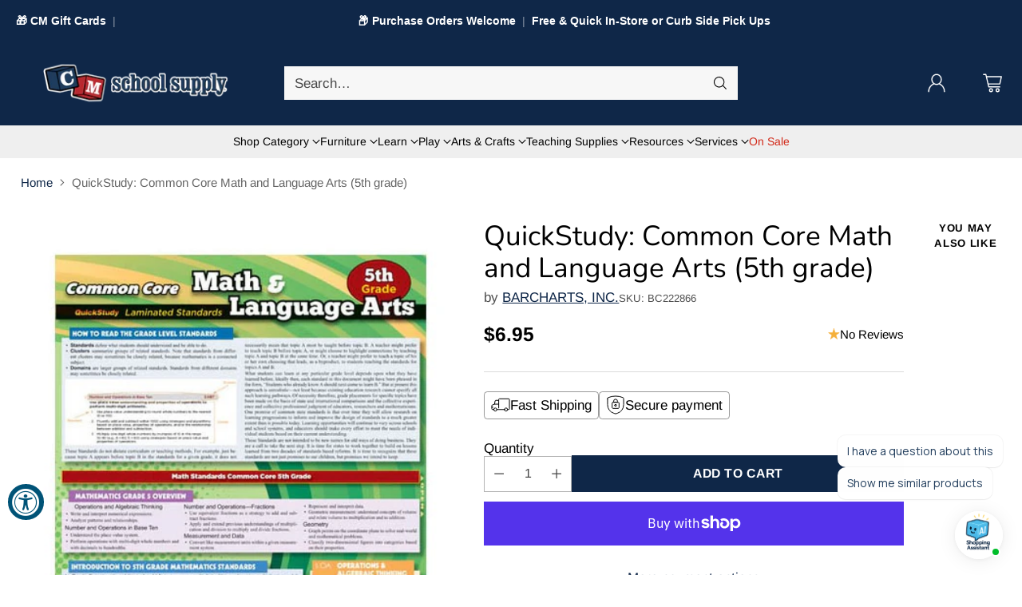

--- FILE ---
content_type: text/html; charset=utf-8
request_url: https://shopcmss.com/products/quickstudy-common-core-math-and-language-arts-5th-grade
body_size: 97539
content:
<!doctype html>

<!--
  ___                 ___           ___           ___
       /  /\                     /__/\         /  /\         /  /\
      /  /:/_                    \  \:\       /  /:/        /  /::\
     /  /:/ /\  ___     ___       \  \:\     /  /:/        /  /:/\:\
    /  /:/ /:/ /__/\   /  /\  ___  \  \:\   /  /:/  ___   /  /:/  \:\
   /__/:/ /:/  \  \:\ /  /:/ /__/\  \__\:\ /__/:/  /  /\ /__/:/ \__\:\
   \  \:\/:/    \  \:\  /:/  \  \:\ /  /:/ \  \:\ /  /:/ \  \:\ /  /:/
    \  \::/      \  \:\/:/    \  \:\  /:/   \  \:\  /:/   \  \:\  /:/
     \  \:\       \  \::/      \  \:\/:/     \  \:\/:/     \  \:\/:/
      \  \:\       \__\/        \  \::/       \  \::/       \  \::/
       \__\/                     \__\/         \__\/         \__\/

  --------------------------------------------------------------------
  #  Cornerstone v1.3.1
  #  Documentation: https://help.fluorescent.co/v/cornerstone
  #  Purchase: https://themes.shopify.com/themes/cornerstone/
  #  A product by Fluorescent: https://fluorescent.co/
  --------------------------------------------------------------------
-->

<html class="no-js" lang="en" style="--announcement-height: 1px;">
  <head>
    <meta charset="UTF-8">
    <meta http-equiv="X-UA-Compatible" content="IE=edge,chrome=1">
    <meta name="viewport" content="width=device-width,initial-scale=1">
    




  <meta name="description" content="A must-have for any teacher transitioning to the Common Core State Standards to ensure their lesson plans meet the new standard’s requirements. Use this handy guide for correlating existing lesson plans to the new standards, for new lesson plans, or as a quick reference for training or workshops.Topics covered include:">



    <link rel="canonical" href="https://shopcmss.com/products/quickstudy-common-core-math-and-language-arts-5th-grade">
    <link rel="preconnect" href="https://cdn.shopify.com" crossorigin><link rel="shortcut icon" href="//shopcmss.com/cdn/shop/files/CM-fav-new.png?crop=center&height=32&v=1724366079&width=32" type="image/png"><title>QuickStudy: Common Core Math and Language Arts (5th grade)
&ndash; CM School Supply</title>

    





  
  
  
  
  




<meta property="og:url" content="https://shopcmss.com/products/quickstudy-common-core-math-and-language-arts-5th-grade">
<meta property="og:site_name" content="CM School Supply">
<meta property="og:type" content="product">
<meta property="og:title" content="QuickStudy: Common Core Math and Language Arts (5th grade)">
<meta property="og:description" content="A must-have for any teacher transitioning to the Common Core State Standards to ensure their lesson plans meet the new standard’s requirements. Use this handy guide for correlating existing lesson plans to the new standards, for new lesson plans, or as a quick reference for training or workshops.Topics covered include:">
<meta property="og:image" content="http://shopcmss.com/cdn/shop/products/7807.jpg?v=1582250250&width=1024">
<meta property="og:image:secure_url" content="https://shopcmss.com/cdn/shop/products/7807.jpg?v=1582250250&width=1024">
<meta property="og:price:amount" content="6.95">
<meta property="og:price:currency" content="USD">

<meta name="twitter:title" content="QuickStudy: Common Core Math and Language Arts (5th grade)">
<meta name="twitter:description" content="A must-have for any teacher transitioning to the Common Core State Standards to ensure their lesson plans meet the new standard’s requirements. Use this handy guide for correlating existing lesson plans to the new standards, for new lesson plans, or as a quick reference for training or workshops.Topics covered include:">
<meta name="twitter:card" content="summary_large_image">
<meta name="twitter:image" content="https://shopcmss.com/cdn/shop/products/7807.jpg?v=1582250250&width=1024">
<meta name="twitter:image:width" content="480">
<meta name="twitter:image:height" content="480">


    <script>
  console.log('Cornerstone v1.3.1 by Fluorescent');

  document.documentElement.className = document.documentElement.className.replace('no-js', '');

  if (window.matchMedia(`(prefers-reduced-motion: reduce)`) === true || window.matchMedia(`(prefers-reduced-motion: reduce)`).matches === true) {
    document.documentElement.classList.add('prefers-reduced-motion');
  } else {
    document.documentElement.classList.add('do-anim');
  }

  window.theme = {
    version: 'v1.3.1',
    themeName: 'Cornerstone',
    moneyFormat: "${{amount}}",
    coreData: {
      n: "Cornerstone",
      v: "v1.3.1",
    },
    strings: {
      name: "CM School Supply",
      accessibility: {
        play_video: "Play",
        pause_video: "Pause",
        range_lower: "Lower",
        range_upper: "Upper",
        carousel_select:  "Move carousel to slide {{ number }}"
      },
      product: {
        no_shipping_rates: "Shipping rate unavailable",
        country_placeholder: "Country\/Region",
        review: "Write a review"
      },
      products: {
        product: {
          unavailable: "Unavailable",
          unitPrice: "Unit price",
          unitPriceSeparator: "per",
          sku: "SKU"
        }
      },
      cart: {
        editCartNote: "Edit order notes",
        addCartNote: "Add order notes",
        quantityError: "You have the maximum number of this product in your cart"
      },
      pagination: {
        viewing: "You\u0026#39;re viewing {{ of }} of {{ total }}",
        products: "products",
        results: "results"
      }
    },
    routes: {
      root: "/",
      cart: {
        base: "/cart",
        add: "/cart/add",
        change: "/cart/change",
        update: "/cart/update",
        clear: "/cart/clear",
        // Manual routes until Shopify adds support
        shipping: "/cart/shipping_rates"
      },
      // Manual routes until Shopify adds support
      products: "/products",
      productRecommendations: "/recommendations/products",
      predictive_search_url: '/search/suggest',
      search_url: '/search'
    },
    icons: {
      chevron: "\u003cspan class=\"icon icon-chevron \" style=\"\"\u003e\n  \u003csvg viewBox=\"0 0 24 24\" fill=\"none\" xmlns=\"http:\/\/www.w3.org\/2000\/svg\"\u003e\u003cpath d=\"M1.875 7.438 12 17.563 22.125 7.438\" stroke=\"currentColor\" stroke-width=\"2\"\/\u003e\u003c\/svg\u003e\n\u003c\/span\u003e\n\n",
      close: "\u003cspan class=\"icon icon-close \" style=\"\"\u003e\n  \u003csvg viewBox=\"0 0 24 24\" fill=\"none\" xmlns=\"http:\/\/www.w3.org\/2000\/svg\"\u003e\u003cpath d=\"M2.66 1.34 2 .68.68 2l.66.66 1.32-1.32zm18.68 21.32.66.66L23.32 22l-.66-.66-1.32 1.32zm1.32-20 .66-.66L22 .68l-.66.66 1.32 1.32zM1.34 21.34.68 22 2 23.32l.66-.66-1.32-1.32zm0-18.68 10 10 1.32-1.32-10-10-1.32 1.32zm11.32 10 10-10-1.32-1.32-10 10 1.32 1.32zm-1.32-1.32-10 10 1.32 1.32 10-10-1.32-1.32zm0 1.32 10 10 1.32-1.32-10-10-1.32 1.32z\" fill=\"currentColor\"\/\u003e\u003c\/svg\u003e\n\u003c\/span\u003e\n\n",
      zoom: "\u003cspan class=\"icon icon-zoom \" style=\"\"\u003e\n  \u003csvg viewBox=\"0 0 24 24\" fill=\"none\" xmlns=\"http:\/\/www.w3.org\/2000\/svg\"\u003e\u003cpath d=\"M10.3,19.71c5.21,0,9.44-4.23,9.44-9.44S15.51,.83,10.3,.83,.86,5.05,.86,10.27s4.23,9.44,9.44,9.44Z\" fill=\"none\" stroke=\"currentColor\" stroke-linecap=\"round\" stroke-miterlimit=\"10\" stroke-width=\"1.63\"\/\u003e\n          \u003cpath d=\"M5.05,10.27H15.54\" fill=\"none\" stroke=\"currentColor\" stroke-miterlimit=\"10\" stroke-width=\"1.63\"\/\u003e\n          \u003cpath class=\"cross-up\" d=\"M10.3,5.02V15.51\" fill=\"none\" stroke=\"currentColor\" stroke-miterlimit=\"10\" stroke-width=\"1.63\"\/\u003e\n          \u003cpath d=\"M16.92,16.9l6.49,6.49\" fill=\"none\" stroke=\"currentColor\" stroke-miterlimit=\"10\" stroke-width=\"1.63\"\/\u003e\u003c\/svg\u003e\n\u003c\/span\u003e\n\n  \u003cspan class=\"zoom-icon__text zoom-in fs-body-75\"\u003eZoom in\u003c\/span\u003e\n  \u003cspan class=\"zoom-icon__text zoom-out fs-body-75\"\u003eZoom out\u003c\/span\u003e"
    }
  }

  window.theme.searchableFields = "product_type,title,variants.barcode,variants.sku,variants.title,vendor";

  
    window.theme.allCountryOptionTags = "\u003coption value=\"United States\" data-provinces=\"[[\u0026quot;Alabama\u0026quot;,\u0026quot;Alabama\u0026quot;],[\u0026quot;Alaska\u0026quot;,\u0026quot;Alaska\u0026quot;],[\u0026quot;American Samoa\u0026quot;,\u0026quot;American Samoa\u0026quot;],[\u0026quot;Arizona\u0026quot;,\u0026quot;Arizona\u0026quot;],[\u0026quot;Arkansas\u0026quot;,\u0026quot;Arkansas\u0026quot;],[\u0026quot;Armed Forces Americas\u0026quot;,\u0026quot;Armed Forces Americas\u0026quot;],[\u0026quot;Armed Forces Europe\u0026quot;,\u0026quot;Armed Forces Europe\u0026quot;],[\u0026quot;Armed Forces Pacific\u0026quot;,\u0026quot;Armed Forces Pacific\u0026quot;],[\u0026quot;California\u0026quot;,\u0026quot;California\u0026quot;],[\u0026quot;Colorado\u0026quot;,\u0026quot;Colorado\u0026quot;],[\u0026quot;Connecticut\u0026quot;,\u0026quot;Connecticut\u0026quot;],[\u0026quot;Delaware\u0026quot;,\u0026quot;Delaware\u0026quot;],[\u0026quot;District of Columbia\u0026quot;,\u0026quot;Washington DC\u0026quot;],[\u0026quot;Federated States of Micronesia\u0026quot;,\u0026quot;Micronesia\u0026quot;],[\u0026quot;Florida\u0026quot;,\u0026quot;Florida\u0026quot;],[\u0026quot;Georgia\u0026quot;,\u0026quot;Georgia\u0026quot;],[\u0026quot;Guam\u0026quot;,\u0026quot;Guam\u0026quot;],[\u0026quot;Hawaii\u0026quot;,\u0026quot;Hawaii\u0026quot;],[\u0026quot;Idaho\u0026quot;,\u0026quot;Idaho\u0026quot;],[\u0026quot;Illinois\u0026quot;,\u0026quot;Illinois\u0026quot;],[\u0026quot;Indiana\u0026quot;,\u0026quot;Indiana\u0026quot;],[\u0026quot;Iowa\u0026quot;,\u0026quot;Iowa\u0026quot;],[\u0026quot;Kansas\u0026quot;,\u0026quot;Kansas\u0026quot;],[\u0026quot;Kentucky\u0026quot;,\u0026quot;Kentucky\u0026quot;],[\u0026quot;Louisiana\u0026quot;,\u0026quot;Louisiana\u0026quot;],[\u0026quot;Maine\u0026quot;,\u0026quot;Maine\u0026quot;],[\u0026quot;Marshall Islands\u0026quot;,\u0026quot;Marshall Islands\u0026quot;],[\u0026quot;Maryland\u0026quot;,\u0026quot;Maryland\u0026quot;],[\u0026quot;Massachusetts\u0026quot;,\u0026quot;Massachusetts\u0026quot;],[\u0026quot;Michigan\u0026quot;,\u0026quot;Michigan\u0026quot;],[\u0026quot;Minnesota\u0026quot;,\u0026quot;Minnesota\u0026quot;],[\u0026quot;Mississippi\u0026quot;,\u0026quot;Mississippi\u0026quot;],[\u0026quot;Missouri\u0026quot;,\u0026quot;Missouri\u0026quot;],[\u0026quot;Montana\u0026quot;,\u0026quot;Montana\u0026quot;],[\u0026quot;Nebraska\u0026quot;,\u0026quot;Nebraska\u0026quot;],[\u0026quot;Nevada\u0026quot;,\u0026quot;Nevada\u0026quot;],[\u0026quot;New Hampshire\u0026quot;,\u0026quot;New Hampshire\u0026quot;],[\u0026quot;New Jersey\u0026quot;,\u0026quot;New Jersey\u0026quot;],[\u0026quot;New Mexico\u0026quot;,\u0026quot;New Mexico\u0026quot;],[\u0026quot;New York\u0026quot;,\u0026quot;New York\u0026quot;],[\u0026quot;North Carolina\u0026quot;,\u0026quot;North Carolina\u0026quot;],[\u0026quot;North Dakota\u0026quot;,\u0026quot;North Dakota\u0026quot;],[\u0026quot;Northern Mariana Islands\u0026quot;,\u0026quot;Northern Mariana Islands\u0026quot;],[\u0026quot;Ohio\u0026quot;,\u0026quot;Ohio\u0026quot;],[\u0026quot;Oklahoma\u0026quot;,\u0026quot;Oklahoma\u0026quot;],[\u0026quot;Oregon\u0026quot;,\u0026quot;Oregon\u0026quot;],[\u0026quot;Palau\u0026quot;,\u0026quot;Palau\u0026quot;],[\u0026quot;Pennsylvania\u0026quot;,\u0026quot;Pennsylvania\u0026quot;],[\u0026quot;Puerto Rico\u0026quot;,\u0026quot;Puerto Rico\u0026quot;],[\u0026quot;Rhode Island\u0026quot;,\u0026quot;Rhode Island\u0026quot;],[\u0026quot;South Carolina\u0026quot;,\u0026quot;South Carolina\u0026quot;],[\u0026quot;South Dakota\u0026quot;,\u0026quot;South Dakota\u0026quot;],[\u0026quot;Tennessee\u0026quot;,\u0026quot;Tennessee\u0026quot;],[\u0026quot;Texas\u0026quot;,\u0026quot;Texas\u0026quot;],[\u0026quot;Utah\u0026quot;,\u0026quot;Utah\u0026quot;],[\u0026quot;Vermont\u0026quot;,\u0026quot;Vermont\u0026quot;],[\u0026quot;Virgin Islands\u0026quot;,\u0026quot;U.S. Virgin Islands\u0026quot;],[\u0026quot;Virginia\u0026quot;,\u0026quot;Virginia\u0026quot;],[\u0026quot;Washington\u0026quot;,\u0026quot;Washington\u0026quot;],[\u0026quot;West Virginia\u0026quot;,\u0026quot;West Virginia\u0026quot;],[\u0026quot;Wisconsin\u0026quot;,\u0026quot;Wisconsin\u0026quot;],[\u0026quot;Wyoming\u0026quot;,\u0026quot;Wyoming\u0026quot;]]\"\u003eUnited States\u003c\/option\u003e\n\u003coption value=\"---\" data-provinces=\"[]\"\u003e---\u003c\/option\u003e\n\u003coption value=\"Afghanistan\" data-provinces=\"[]\"\u003eAfghanistan\u003c\/option\u003e\n\u003coption value=\"Aland Islands\" data-provinces=\"[]\"\u003eÅland Islands\u003c\/option\u003e\n\u003coption value=\"Albania\" data-provinces=\"[]\"\u003eAlbania\u003c\/option\u003e\n\u003coption value=\"Algeria\" data-provinces=\"[]\"\u003eAlgeria\u003c\/option\u003e\n\u003coption value=\"Andorra\" data-provinces=\"[]\"\u003eAndorra\u003c\/option\u003e\n\u003coption value=\"Angola\" data-provinces=\"[]\"\u003eAngola\u003c\/option\u003e\n\u003coption value=\"Anguilla\" data-provinces=\"[]\"\u003eAnguilla\u003c\/option\u003e\n\u003coption value=\"Antigua And Barbuda\" data-provinces=\"[]\"\u003eAntigua \u0026 Barbuda\u003c\/option\u003e\n\u003coption value=\"Argentina\" data-provinces=\"[[\u0026quot;Buenos Aires\u0026quot;,\u0026quot;Buenos Aires Province\u0026quot;],[\u0026quot;Catamarca\u0026quot;,\u0026quot;Catamarca\u0026quot;],[\u0026quot;Chaco\u0026quot;,\u0026quot;Chaco\u0026quot;],[\u0026quot;Chubut\u0026quot;,\u0026quot;Chubut\u0026quot;],[\u0026quot;Ciudad Autónoma de Buenos Aires\u0026quot;,\u0026quot;Buenos Aires (Autonomous City)\u0026quot;],[\u0026quot;Corrientes\u0026quot;,\u0026quot;Corrientes\u0026quot;],[\u0026quot;Córdoba\u0026quot;,\u0026quot;Córdoba\u0026quot;],[\u0026quot;Entre Ríos\u0026quot;,\u0026quot;Entre Ríos\u0026quot;],[\u0026quot;Formosa\u0026quot;,\u0026quot;Formosa\u0026quot;],[\u0026quot;Jujuy\u0026quot;,\u0026quot;Jujuy\u0026quot;],[\u0026quot;La Pampa\u0026quot;,\u0026quot;La Pampa\u0026quot;],[\u0026quot;La Rioja\u0026quot;,\u0026quot;La Rioja\u0026quot;],[\u0026quot;Mendoza\u0026quot;,\u0026quot;Mendoza\u0026quot;],[\u0026quot;Misiones\u0026quot;,\u0026quot;Misiones\u0026quot;],[\u0026quot;Neuquén\u0026quot;,\u0026quot;Neuquén\u0026quot;],[\u0026quot;Río Negro\u0026quot;,\u0026quot;Río Negro\u0026quot;],[\u0026quot;Salta\u0026quot;,\u0026quot;Salta\u0026quot;],[\u0026quot;San Juan\u0026quot;,\u0026quot;San Juan\u0026quot;],[\u0026quot;San Luis\u0026quot;,\u0026quot;San Luis\u0026quot;],[\u0026quot;Santa Cruz\u0026quot;,\u0026quot;Santa Cruz\u0026quot;],[\u0026quot;Santa Fe\u0026quot;,\u0026quot;Santa Fe\u0026quot;],[\u0026quot;Santiago Del Estero\u0026quot;,\u0026quot;Santiago del Estero\u0026quot;],[\u0026quot;Tierra Del Fuego\u0026quot;,\u0026quot;Tierra del Fuego\u0026quot;],[\u0026quot;Tucumán\u0026quot;,\u0026quot;Tucumán\u0026quot;]]\"\u003eArgentina\u003c\/option\u003e\n\u003coption value=\"Armenia\" data-provinces=\"[]\"\u003eArmenia\u003c\/option\u003e\n\u003coption value=\"Aruba\" data-provinces=\"[]\"\u003eAruba\u003c\/option\u003e\n\u003coption value=\"Ascension Island\" data-provinces=\"[]\"\u003eAscension Island\u003c\/option\u003e\n\u003coption value=\"Australia\" data-provinces=\"[[\u0026quot;Australian Capital Territory\u0026quot;,\u0026quot;Australian Capital Territory\u0026quot;],[\u0026quot;New South Wales\u0026quot;,\u0026quot;New South Wales\u0026quot;],[\u0026quot;Northern Territory\u0026quot;,\u0026quot;Northern Territory\u0026quot;],[\u0026quot;Queensland\u0026quot;,\u0026quot;Queensland\u0026quot;],[\u0026quot;South Australia\u0026quot;,\u0026quot;South Australia\u0026quot;],[\u0026quot;Tasmania\u0026quot;,\u0026quot;Tasmania\u0026quot;],[\u0026quot;Victoria\u0026quot;,\u0026quot;Victoria\u0026quot;],[\u0026quot;Western Australia\u0026quot;,\u0026quot;Western Australia\u0026quot;]]\"\u003eAustralia\u003c\/option\u003e\n\u003coption value=\"Austria\" data-provinces=\"[]\"\u003eAustria\u003c\/option\u003e\n\u003coption value=\"Azerbaijan\" data-provinces=\"[]\"\u003eAzerbaijan\u003c\/option\u003e\n\u003coption value=\"Bahamas\" data-provinces=\"[]\"\u003eBahamas\u003c\/option\u003e\n\u003coption value=\"Bahrain\" data-provinces=\"[]\"\u003eBahrain\u003c\/option\u003e\n\u003coption value=\"Bangladesh\" data-provinces=\"[]\"\u003eBangladesh\u003c\/option\u003e\n\u003coption value=\"Barbados\" data-provinces=\"[]\"\u003eBarbados\u003c\/option\u003e\n\u003coption value=\"Belarus\" data-provinces=\"[]\"\u003eBelarus\u003c\/option\u003e\n\u003coption value=\"Belgium\" data-provinces=\"[]\"\u003eBelgium\u003c\/option\u003e\n\u003coption value=\"Belize\" data-provinces=\"[]\"\u003eBelize\u003c\/option\u003e\n\u003coption value=\"Benin\" data-provinces=\"[]\"\u003eBenin\u003c\/option\u003e\n\u003coption value=\"Bermuda\" data-provinces=\"[]\"\u003eBermuda\u003c\/option\u003e\n\u003coption value=\"Bhutan\" data-provinces=\"[]\"\u003eBhutan\u003c\/option\u003e\n\u003coption value=\"Bolivia\" data-provinces=\"[]\"\u003eBolivia\u003c\/option\u003e\n\u003coption value=\"Bosnia And Herzegovina\" data-provinces=\"[]\"\u003eBosnia \u0026 Herzegovina\u003c\/option\u003e\n\u003coption value=\"Botswana\" data-provinces=\"[]\"\u003eBotswana\u003c\/option\u003e\n\u003coption value=\"Brazil\" data-provinces=\"[[\u0026quot;Acre\u0026quot;,\u0026quot;Acre\u0026quot;],[\u0026quot;Alagoas\u0026quot;,\u0026quot;Alagoas\u0026quot;],[\u0026quot;Amapá\u0026quot;,\u0026quot;Amapá\u0026quot;],[\u0026quot;Amazonas\u0026quot;,\u0026quot;Amazonas\u0026quot;],[\u0026quot;Bahia\u0026quot;,\u0026quot;Bahia\u0026quot;],[\u0026quot;Ceará\u0026quot;,\u0026quot;Ceará\u0026quot;],[\u0026quot;Distrito Federal\u0026quot;,\u0026quot;Federal District\u0026quot;],[\u0026quot;Espírito Santo\u0026quot;,\u0026quot;Espírito Santo\u0026quot;],[\u0026quot;Goiás\u0026quot;,\u0026quot;Goiás\u0026quot;],[\u0026quot;Maranhão\u0026quot;,\u0026quot;Maranhão\u0026quot;],[\u0026quot;Mato Grosso\u0026quot;,\u0026quot;Mato Grosso\u0026quot;],[\u0026quot;Mato Grosso do Sul\u0026quot;,\u0026quot;Mato Grosso do Sul\u0026quot;],[\u0026quot;Minas Gerais\u0026quot;,\u0026quot;Minas Gerais\u0026quot;],[\u0026quot;Paraná\u0026quot;,\u0026quot;Paraná\u0026quot;],[\u0026quot;Paraíba\u0026quot;,\u0026quot;Paraíba\u0026quot;],[\u0026quot;Pará\u0026quot;,\u0026quot;Pará\u0026quot;],[\u0026quot;Pernambuco\u0026quot;,\u0026quot;Pernambuco\u0026quot;],[\u0026quot;Piauí\u0026quot;,\u0026quot;Piauí\u0026quot;],[\u0026quot;Rio Grande do Norte\u0026quot;,\u0026quot;Rio Grande do Norte\u0026quot;],[\u0026quot;Rio Grande do Sul\u0026quot;,\u0026quot;Rio Grande do Sul\u0026quot;],[\u0026quot;Rio de Janeiro\u0026quot;,\u0026quot;Rio de Janeiro\u0026quot;],[\u0026quot;Rondônia\u0026quot;,\u0026quot;Rondônia\u0026quot;],[\u0026quot;Roraima\u0026quot;,\u0026quot;Roraima\u0026quot;],[\u0026quot;Santa Catarina\u0026quot;,\u0026quot;Santa Catarina\u0026quot;],[\u0026quot;Sergipe\u0026quot;,\u0026quot;Sergipe\u0026quot;],[\u0026quot;São Paulo\u0026quot;,\u0026quot;São Paulo\u0026quot;],[\u0026quot;Tocantins\u0026quot;,\u0026quot;Tocantins\u0026quot;]]\"\u003eBrazil\u003c\/option\u003e\n\u003coption value=\"British Indian Ocean Territory\" data-provinces=\"[]\"\u003eBritish Indian Ocean Territory\u003c\/option\u003e\n\u003coption value=\"Virgin Islands, British\" data-provinces=\"[]\"\u003eBritish Virgin Islands\u003c\/option\u003e\n\u003coption value=\"Brunei\" data-provinces=\"[]\"\u003eBrunei\u003c\/option\u003e\n\u003coption value=\"Bulgaria\" data-provinces=\"[]\"\u003eBulgaria\u003c\/option\u003e\n\u003coption value=\"Burkina Faso\" data-provinces=\"[]\"\u003eBurkina Faso\u003c\/option\u003e\n\u003coption value=\"Burundi\" data-provinces=\"[]\"\u003eBurundi\u003c\/option\u003e\n\u003coption value=\"Cambodia\" data-provinces=\"[]\"\u003eCambodia\u003c\/option\u003e\n\u003coption value=\"Republic of Cameroon\" data-provinces=\"[]\"\u003eCameroon\u003c\/option\u003e\n\u003coption value=\"Canada\" data-provinces=\"[[\u0026quot;Alberta\u0026quot;,\u0026quot;Alberta\u0026quot;],[\u0026quot;British Columbia\u0026quot;,\u0026quot;British Columbia\u0026quot;],[\u0026quot;Manitoba\u0026quot;,\u0026quot;Manitoba\u0026quot;],[\u0026quot;New Brunswick\u0026quot;,\u0026quot;New Brunswick\u0026quot;],[\u0026quot;Newfoundland and Labrador\u0026quot;,\u0026quot;Newfoundland and Labrador\u0026quot;],[\u0026quot;Northwest Territories\u0026quot;,\u0026quot;Northwest Territories\u0026quot;],[\u0026quot;Nova Scotia\u0026quot;,\u0026quot;Nova Scotia\u0026quot;],[\u0026quot;Nunavut\u0026quot;,\u0026quot;Nunavut\u0026quot;],[\u0026quot;Ontario\u0026quot;,\u0026quot;Ontario\u0026quot;],[\u0026quot;Prince Edward Island\u0026quot;,\u0026quot;Prince Edward Island\u0026quot;],[\u0026quot;Quebec\u0026quot;,\u0026quot;Quebec\u0026quot;],[\u0026quot;Saskatchewan\u0026quot;,\u0026quot;Saskatchewan\u0026quot;],[\u0026quot;Yukon\u0026quot;,\u0026quot;Yukon\u0026quot;]]\"\u003eCanada\u003c\/option\u003e\n\u003coption value=\"Cape Verde\" data-provinces=\"[]\"\u003eCape Verde\u003c\/option\u003e\n\u003coption value=\"Caribbean Netherlands\" data-provinces=\"[]\"\u003eCaribbean Netherlands\u003c\/option\u003e\n\u003coption value=\"Cayman Islands\" data-provinces=\"[]\"\u003eCayman Islands\u003c\/option\u003e\n\u003coption value=\"Central African Republic\" data-provinces=\"[]\"\u003eCentral African Republic\u003c\/option\u003e\n\u003coption value=\"Chad\" data-provinces=\"[]\"\u003eChad\u003c\/option\u003e\n\u003coption value=\"Chile\" data-provinces=\"[[\u0026quot;Antofagasta\u0026quot;,\u0026quot;Antofagasta\u0026quot;],[\u0026quot;Araucanía\u0026quot;,\u0026quot;Araucanía\u0026quot;],[\u0026quot;Arica and Parinacota\u0026quot;,\u0026quot;Arica y Parinacota\u0026quot;],[\u0026quot;Atacama\u0026quot;,\u0026quot;Atacama\u0026quot;],[\u0026quot;Aysén\u0026quot;,\u0026quot;Aysén\u0026quot;],[\u0026quot;Biobío\u0026quot;,\u0026quot;Bío Bío\u0026quot;],[\u0026quot;Coquimbo\u0026quot;,\u0026quot;Coquimbo\u0026quot;],[\u0026quot;Los Lagos\u0026quot;,\u0026quot;Los Lagos\u0026quot;],[\u0026quot;Los Ríos\u0026quot;,\u0026quot;Los Ríos\u0026quot;],[\u0026quot;Magallanes\u0026quot;,\u0026quot;Magallanes Region\u0026quot;],[\u0026quot;Maule\u0026quot;,\u0026quot;Maule\u0026quot;],[\u0026quot;O\u0026#39;Higgins\u0026quot;,\u0026quot;Libertador General Bernardo O’Higgins\u0026quot;],[\u0026quot;Santiago\u0026quot;,\u0026quot;Santiago Metropolitan\u0026quot;],[\u0026quot;Tarapacá\u0026quot;,\u0026quot;Tarapacá\u0026quot;],[\u0026quot;Valparaíso\u0026quot;,\u0026quot;Valparaíso\u0026quot;],[\u0026quot;Ñuble\u0026quot;,\u0026quot;Ñuble\u0026quot;]]\"\u003eChile\u003c\/option\u003e\n\u003coption value=\"China\" data-provinces=\"[[\u0026quot;Anhui\u0026quot;,\u0026quot;Anhui\u0026quot;],[\u0026quot;Beijing\u0026quot;,\u0026quot;Beijing\u0026quot;],[\u0026quot;Chongqing\u0026quot;,\u0026quot;Chongqing\u0026quot;],[\u0026quot;Fujian\u0026quot;,\u0026quot;Fujian\u0026quot;],[\u0026quot;Gansu\u0026quot;,\u0026quot;Gansu\u0026quot;],[\u0026quot;Guangdong\u0026quot;,\u0026quot;Guangdong\u0026quot;],[\u0026quot;Guangxi\u0026quot;,\u0026quot;Guangxi\u0026quot;],[\u0026quot;Guizhou\u0026quot;,\u0026quot;Guizhou\u0026quot;],[\u0026quot;Hainan\u0026quot;,\u0026quot;Hainan\u0026quot;],[\u0026quot;Hebei\u0026quot;,\u0026quot;Hebei\u0026quot;],[\u0026quot;Heilongjiang\u0026quot;,\u0026quot;Heilongjiang\u0026quot;],[\u0026quot;Henan\u0026quot;,\u0026quot;Henan\u0026quot;],[\u0026quot;Hubei\u0026quot;,\u0026quot;Hubei\u0026quot;],[\u0026quot;Hunan\u0026quot;,\u0026quot;Hunan\u0026quot;],[\u0026quot;Inner Mongolia\u0026quot;,\u0026quot;Inner Mongolia\u0026quot;],[\u0026quot;Jiangsu\u0026quot;,\u0026quot;Jiangsu\u0026quot;],[\u0026quot;Jiangxi\u0026quot;,\u0026quot;Jiangxi\u0026quot;],[\u0026quot;Jilin\u0026quot;,\u0026quot;Jilin\u0026quot;],[\u0026quot;Liaoning\u0026quot;,\u0026quot;Liaoning\u0026quot;],[\u0026quot;Ningxia\u0026quot;,\u0026quot;Ningxia\u0026quot;],[\u0026quot;Qinghai\u0026quot;,\u0026quot;Qinghai\u0026quot;],[\u0026quot;Shaanxi\u0026quot;,\u0026quot;Shaanxi\u0026quot;],[\u0026quot;Shandong\u0026quot;,\u0026quot;Shandong\u0026quot;],[\u0026quot;Shanghai\u0026quot;,\u0026quot;Shanghai\u0026quot;],[\u0026quot;Shanxi\u0026quot;,\u0026quot;Shanxi\u0026quot;],[\u0026quot;Sichuan\u0026quot;,\u0026quot;Sichuan\u0026quot;],[\u0026quot;Tianjin\u0026quot;,\u0026quot;Tianjin\u0026quot;],[\u0026quot;Xinjiang\u0026quot;,\u0026quot;Xinjiang\u0026quot;],[\u0026quot;Xizang\u0026quot;,\u0026quot;Tibet\u0026quot;],[\u0026quot;Yunnan\u0026quot;,\u0026quot;Yunnan\u0026quot;],[\u0026quot;Zhejiang\u0026quot;,\u0026quot;Zhejiang\u0026quot;]]\"\u003eChina\u003c\/option\u003e\n\u003coption value=\"Christmas Island\" data-provinces=\"[]\"\u003eChristmas Island\u003c\/option\u003e\n\u003coption value=\"Cocos (Keeling) Islands\" data-provinces=\"[]\"\u003eCocos (Keeling) Islands\u003c\/option\u003e\n\u003coption value=\"Colombia\" data-provinces=\"[[\u0026quot;Amazonas\u0026quot;,\u0026quot;Amazonas\u0026quot;],[\u0026quot;Antioquia\u0026quot;,\u0026quot;Antioquia\u0026quot;],[\u0026quot;Arauca\u0026quot;,\u0026quot;Arauca\u0026quot;],[\u0026quot;Atlántico\u0026quot;,\u0026quot;Atlántico\u0026quot;],[\u0026quot;Bogotá, D.C.\u0026quot;,\u0026quot;Capital District\u0026quot;],[\u0026quot;Bolívar\u0026quot;,\u0026quot;Bolívar\u0026quot;],[\u0026quot;Boyacá\u0026quot;,\u0026quot;Boyacá\u0026quot;],[\u0026quot;Caldas\u0026quot;,\u0026quot;Caldas\u0026quot;],[\u0026quot;Caquetá\u0026quot;,\u0026quot;Caquetá\u0026quot;],[\u0026quot;Casanare\u0026quot;,\u0026quot;Casanare\u0026quot;],[\u0026quot;Cauca\u0026quot;,\u0026quot;Cauca\u0026quot;],[\u0026quot;Cesar\u0026quot;,\u0026quot;Cesar\u0026quot;],[\u0026quot;Chocó\u0026quot;,\u0026quot;Chocó\u0026quot;],[\u0026quot;Cundinamarca\u0026quot;,\u0026quot;Cundinamarca\u0026quot;],[\u0026quot;Córdoba\u0026quot;,\u0026quot;Córdoba\u0026quot;],[\u0026quot;Guainía\u0026quot;,\u0026quot;Guainía\u0026quot;],[\u0026quot;Guaviare\u0026quot;,\u0026quot;Guaviare\u0026quot;],[\u0026quot;Huila\u0026quot;,\u0026quot;Huila\u0026quot;],[\u0026quot;La Guajira\u0026quot;,\u0026quot;La Guajira\u0026quot;],[\u0026quot;Magdalena\u0026quot;,\u0026quot;Magdalena\u0026quot;],[\u0026quot;Meta\u0026quot;,\u0026quot;Meta\u0026quot;],[\u0026quot;Nariño\u0026quot;,\u0026quot;Nariño\u0026quot;],[\u0026quot;Norte de Santander\u0026quot;,\u0026quot;Norte de Santander\u0026quot;],[\u0026quot;Putumayo\u0026quot;,\u0026quot;Putumayo\u0026quot;],[\u0026quot;Quindío\u0026quot;,\u0026quot;Quindío\u0026quot;],[\u0026quot;Risaralda\u0026quot;,\u0026quot;Risaralda\u0026quot;],[\u0026quot;San Andrés, Providencia y Santa Catalina\u0026quot;,\u0026quot;San Andrés \\u0026 Providencia\u0026quot;],[\u0026quot;Santander\u0026quot;,\u0026quot;Santander\u0026quot;],[\u0026quot;Sucre\u0026quot;,\u0026quot;Sucre\u0026quot;],[\u0026quot;Tolima\u0026quot;,\u0026quot;Tolima\u0026quot;],[\u0026quot;Valle del Cauca\u0026quot;,\u0026quot;Valle del Cauca\u0026quot;],[\u0026quot;Vaupés\u0026quot;,\u0026quot;Vaupés\u0026quot;],[\u0026quot;Vichada\u0026quot;,\u0026quot;Vichada\u0026quot;]]\"\u003eColombia\u003c\/option\u003e\n\u003coption value=\"Comoros\" data-provinces=\"[]\"\u003eComoros\u003c\/option\u003e\n\u003coption value=\"Congo\" data-provinces=\"[]\"\u003eCongo - Brazzaville\u003c\/option\u003e\n\u003coption value=\"Congo, The Democratic Republic Of The\" data-provinces=\"[]\"\u003eCongo - Kinshasa\u003c\/option\u003e\n\u003coption value=\"Cook Islands\" data-provinces=\"[]\"\u003eCook Islands\u003c\/option\u003e\n\u003coption value=\"Costa Rica\" data-provinces=\"[[\u0026quot;Alajuela\u0026quot;,\u0026quot;Alajuela\u0026quot;],[\u0026quot;Cartago\u0026quot;,\u0026quot;Cartago\u0026quot;],[\u0026quot;Guanacaste\u0026quot;,\u0026quot;Guanacaste\u0026quot;],[\u0026quot;Heredia\u0026quot;,\u0026quot;Heredia\u0026quot;],[\u0026quot;Limón\u0026quot;,\u0026quot;Limón\u0026quot;],[\u0026quot;Puntarenas\u0026quot;,\u0026quot;Puntarenas\u0026quot;],[\u0026quot;San José\u0026quot;,\u0026quot;San José\u0026quot;]]\"\u003eCosta Rica\u003c\/option\u003e\n\u003coption value=\"Croatia\" data-provinces=\"[]\"\u003eCroatia\u003c\/option\u003e\n\u003coption value=\"Curaçao\" data-provinces=\"[]\"\u003eCuraçao\u003c\/option\u003e\n\u003coption value=\"Cyprus\" data-provinces=\"[]\"\u003eCyprus\u003c\/option\u003e\n\u003coption value=\"Czech Republic\" data-provinces=\"[]\"\u003eCzechia\u003c\/option\u003e\n\u003coption value=\"Côte d'Ivoire\" data-provinces=\"[]\"\u003eCôte d’Ivoire\u003c\/option\u003e\n\u003coption value=\"Denmark\" data-provinces=\"[]\"\u003eDenmark\u003c\/option\u003e\n\u003coption value=\"Djibouti\" data-provinces=\"[]\"\u003eDjibouti\u003c\/option\u003e\n\u003coption value=\"Dominica\" data-provinces=\"[]\"\u003eDominica\u003c\/option\u003e\n\u003coption value=\"Dominican Republic\" data-provinces=\"[]\"\u003eDominican Republic\u003c\/option\u003e\n\u003coption value=\"Ecuador\" data-provinces=\"[]\"\u003eEcuador\u003c\/option\u003e\n\u003coption value=\"Egypt\" data-provinces=\"[[\u0026quot;6th of October\u0026quot;,\u0026quot;6th of October\u0026quot;],[\u0026quot;Al Sharqia\u0026quot;,\u0026quot;Al Sharqia\u0026quot;],[\u0026quot;Alexandria\u0026quot;,\u0026quot;Alexandria\u0026quot;],[\u0026quot;Aswan\u0026quot;,\u0026quot;Aswan\u0026quot;],[\u0026quot;Asyut\u0026quot;,\u0026quot;Asyut\u0026quot;],[\u0026quot;Beheira\u0026quot;,\u0026quot;Beheira\u0026quot;],[\u0026quot;Beni Suef\u0026quot;,\u0026quot;Beni Suef\u0026quot;],[\u0026quot;Cairo\u0026quot;,\u0026quot;Cairo\u0026quot;],[\u0026quot;Dakahlia\u0026quot;,\u0026quot;Dakahlia\u0026quot;],[\u0026quot;Damietta\u0026quot;,\u0026quot;Damietta\u0026quot;],[\u0026quot;Faiyum\u0026quot;,\u0026quot;Faiyum\u0026quot;],[\u0026quot;Gharbia\u0026quot;,\u0026quot;Gharbia\u0026quot;],[\u0026quot;Giza\u0026quot;,\u0026quot;Giza\u0026quot;],[\u0026quot;Helwan\u0026quot;,\u0026quot;Helwan\u0026quot;],[\u0026quot;Ismailia\u0026quot;,\u0026quot;Ismailia\u0026quot;],[\u0026quot;Kafr el-Sheikh\u0026quot;,\u0026quot;Kafr el-Sheikh\u0026quot;],[\u0026quot;Luxor\u0026quot;,\u0026quot;Luxor\u0026quot;],[\u0026quot;Matrouh\u0026quot;,\u0026quot;Matrouh\u0026quot;],[\u0026quot;Minya\u0026quot;,\u0026quot;Minya\u0026quot;],[\u0026quot;Monufia\u0026quot;,\u0026quot;Monufia\u0026quot;],[\u0026quot;New Valley\u0026quot;,\u0026quot;New Valley\u0026quot;],[\u0026quot;North Sinai\u0026quot;,\u0026quot;North Sinai\u0026quot;],[\u0026quot;Port Said\u0026quot;,\u0026quot;Port Said\u0026quot;],[\u0026quot;Qalyubia\u0026quot;,\u0026quot;Qalyubia\u0026quot;],[\u0026quot;Qena\u0026quot;,\u0026quot;Qena\u0026quot;],[\u0026quot;Red Sea\u0026quot;,\u0026quot;Red Sea\u0026quot;],[\u0026quot;Sohag\u0026quot;,\u0026quot;Sohag\u0026quot;],[\u0026quot;South Sinai\u0026quot;,\u0026quot;South Sinai\u0026quot;],[\u0026quot;Suez\u0026quot;,\u0026quot;Suez\u0026quot;]]\"\u003eEgypt\u003c\/option\u003e\n\u003coption value=\"El Salvador\" data-provinces=\"[[\u0026quot;Ahuachapán\u0026quot;,\u0026quot;Ahuachapán\u0026quot;],[\u0026quot;Cabañas\u0026quot;,\u0026quot;Cabañas\u0026quot;],[\u0026quot;Chalatenango\u0026quot;,\u0026quot;Chalatenango\u0026quot;],[\u0026quot;Cuscatlán\u0026quot;,\u0026quot;Cuscatlán\u0026quot;],[\u0026quot;La Libertad\u0026quot;,\u0026quot;La Libertad\u0026quot;],[\u0026quot;La Paz\u0026quot;,\u0026quot;La Paz\u0026quot;],[\u0026quot;La Unión\u0026quot;,\u0026quot;La Unión\u0026quot;],[\u0026quot;Morazán\u0026quot;,\u0026quot;Morazán\u0026quot;],[\u0026quot;San Miguel\u0026quot;,\u0026quot;San Miguel\u0026quot;],[\u0026quot;San Salvador\u0026quot;,\u0026quot;San Salvador\u0026quot;],[\u0026quot;San Vicente\u0026quot;,\u0026quot;San Vicente\u0026quot;],[\u0026quot;Santa Ana\u0026quot;,\u0026quot;Santa Ana\u0026quot;],[\u0026quot;Sonsonate\u0026quot;,\u0026quot;Sonsonate\u0026quot;],[\u0026quot;Usulután\u0026quot;,\u0026quot;Usulután\u0026quot;]]\"\u003eEl Salvador\u003c\/option\u003e\n\u003coption value=\"Equatorial Guinea\" data-provinces=\"[]\"\u003eEquatorial Guinea\u003c\/option\u003e\n\u003coption value=\"Eritrea\" data-provinces=\"[]\"\u003eEritrea\u003c\/option\u003e\n\u003coption value=\"Estonia\" data-provinces=\"[]\"\u003eEstonia\u003c\/option\u003e\n\u003coption value=\"Eswatini\" data-provinces=\"[]\"\u003eEswatini\u003c\/option\u003e\n\u003coption value=\"Ethiopia\" data-provinces=\"[]\"\u003eEthiopia\u003c\/option\u003e\n\u003coption value=\"Falkland Islands (Malvinas)\" data-provinces=\"[]\"\u003eFalkland Islands\u003c\/option\u003e\n\u003coption value=\"Faroe Islands\" data-provinces=\"[]\"\u003eFaroe Islands\u003c\/option\u003e\n\u003coption value=\"Fiji\" data-provinces=\"[]\"\u003eFiji\u003c\/option\u003e\n\u003coption value=\"Finland\" data-provinces=\"[]\"\u003eFinland\u003c\/option\u003e\n\u003coption value=\"France\" data-provinces=\"[]\"\u003eFrance\u003c\/option\u003e\n\u003coption value=\"French Guiana\" data-provinces=\"[]\"\u003eFrench Guiana\u003c\/option\u003e\n\u003coption value=\"French Polynesia\" data-provinces=\"[]\"\u003eFrench Polynesia\u003c\/option\u003e\n\u003coption value=\"French Southern Territories\" data-provinces=\"[]\"\u003eFrench Southern Territories\u003c\/option\u003e\n\u003coption value=\"Gabon\" data-provinces=\"[]\"\u003eGabon\u003c\/option\u003e\n\u003coption value=\"Gambia\" data-provinces=\"[]\"\u003eGambia\u003c\/option\u003e\n\u003coption value=\"Georgia\" data-provinces=\"[]\"\u003eGeorgia\u003c\/option\u003e\n\u003coption value=\"Germany\" data-provinces=\"[]\"\u003eGermany\u003c\/option\u003e\n\u003coption value=\"Ghana\" data-provinces=\"[]\"\u003eGhana\u003c\/option\u003e\n\u003coption value=\"Gibraltar\" data-provinces=\"[]\"\u003eGibraltar\u003c\/option\u003e\n\u003coption value=\"Greece\" data-provinces=\"[]\"\u003eGreece\u003c\/option\u003e\n\u003coption value=\"Greenland\" data-provinces=\"[]\"\u003eGreenland\u003c\/option\u003e\n\u003coption value=\"Grenada\" data-provinces=\"[]\"\u003eGrenada\u003c\/option\u003e\n\u003coption value=\"Guadeloupe\" data-provinces=\"[]\"\u003eGuadeloupe\u003c\/option\u003e\n\u003coption value=\"Guatemala\" data-provinces=\"[[\u0026quot;Alta Verapaz\u0026quot;,\u0026quot;Alta Verapaz\u0026quot;],[\u0026quot;Baja Verapaz\u0026quot;,\u0026quot;Baja Verapaz\u0026quot;],[\u0026quot;Chimaltenango\u0026quot;,\u0026quot;Chimaltenango\u0026quot;],[\u0026quot;Chiquimula\u0026quot;,\u0026quot;Chiquimula\u0026quot;],[\u0026quot;El Progreso\u0026quot;,\u0026quot;El Progreso\u0026quot;],[\u0026quot;Escuintla\u0026quot;,\u0026quot;Escuintla\u0026quot;],[\u0026quot;Guatemala\u0026quot;,\u0026quot;Guatemala\u0026quot;],[\u0026quot;Huehuetenango\u0026quot;,\u0026quot;Huehuetenango\u0026quot;],[\u0026quot;Izabal\u0026quot;,\u0026quot;Izabal\u0026quot;],[\u0026quot;Jalapa\u0026quot;,\u0026quot;Jalapa\u0026quot;],[\u0026quot;Jutiapa\u0026quot;,\u0026quot;Jutiapa\u0026quot;],[\u0026quot;Petén\u0026quot;,\u0026quot;Petén\u0026quot;],[\u0026quot;Quetzaltenango\u0026quot;,\u0026quot;Quetzaltenango\u0026quot;],[\u0026quot;Quiché\u0026quot;,\u0026quot;Quiché\u0026quot;],[\u0026quot;Retalhuleu\u0026quot;,\u0026quot;Retalhuleu\u0026quot;],[\u0026quot;Sacatepéquez\u0026quot;,\u0026quot;Sacatepéquez\u0026quot;],[\u0026quot;San Marcos\u0026quot;,\u0026quot;San Marcos\u0026quot;],[\u0026quot;Santa Rosa\u0026quot;,\u0026quot;Santa Rosa\u0026quot;],[\u0026quot;Sololá\u0026quot;,\u0026quot;Sololá\u0026quot;],[\u0026quot;Suchitepéquez\u0026quot;,\u0026quot;Suchitepéquez\u0026quot;],[\u0026quot;Totonicapán\u0026quot;,\u0026quot;Totonicapán\u0026quot;],[\u0026quot;Zacapa\u0026quot;,\u0026quot;Zacapa\u0026quot;]]\"\u003eGuatemala\u003c\/option\u003e\n\u003coption value=\"Guernsey\" data-provinces=\"[]\"\u003eGuernsey\u003c\/option\u003e\n\u003coption value=\"Guinea\" data-provinces=\"[]\"\u003eGuinea\u003c\/option\u003e\n\u003coption value=\"Guinea Bissau\" data-provinces=\"[]\"\u003eGuinea-Bissau\u003c\/option\u003e\n\u003coption value=\"Guyana\" data-provinces=\"[]\"\u003eGuyana\u003c\/option\u003e\n\u003coption value=\"Haiti\" data-provinces=\"[]\"\u003eHaiti\u003c\/option\u003e\n\u003coption value=\"Honduras\" data-provinces=\"[]\"\u003eHonduras\u003c\/option\u003e\n\u003coption value=\"Hong Kong\" data-provinces=\"[[\u0026quot;Hong Kong Island\u0026quot;,\u0026quot;Hong Kong Island\u0026quot;],[\u0026quot;Kowloon\u0026quot;,\u0026quot;Kowloon\u0026quot;],[\u0026quot;New Territories\u0026quot;,\u0026quot;New Territories\u0026quot;]]\"\u003eHong Kong SAR\u003c\/option\u003e\n\u003coption value=\"Hungary\" data-provinces=\"[]\"\u003eHungary\u003c\/option\u003e\n\u003coption value=\"Iceland\" data-provinces=\"[]\"\u003eIceland\u003c\/option\u003e\n\u003coption value=\"India\" data-provinces=\"[[\u0026quot;Andaman and Nicobar Islands\u0026quot;,\u0026quot;Andaman and Nicobar Islands\u0026quot;],[\u0026quot;Andhra Pradesh\u0026quot;,\u0026quot;Andhra Pradesh\u0026quot;],[\u0026quot;Arunachal Pradesh\u0026quot;,\u0026quot;Arunachal Pradesh\u0026quot;],[\u0026quot;Assam\u0026quot;,\u0026quot;Assam\u0026quot;],[\u0026quot;Bihar\u0026quot;,\u0026quot;Bihar\u0026quot;],[\u0026quot;Chandigarh\u0026quot;,\u0026quot;Chandigarh\u0026quot;],[\u0026quot;Chhattisgarh\u0026quot;,\u0026quot;Chhattisgarh\u0026quot;],[\u0026quot;Dadra and Nagar Haveli\u0026quot;,\u0026quot;Dadra and Nagar Haveli\u0026quot;],[\u0026quot;Daman and Diu\u0026quot;,\u0026quot;Daman and Diu\u0026quot;],[\u0026quot;Delhi\u0026quot;,\u0026quot;Delhi\u0026quot;],[\u0026quot;Goa\u0026quot;,\u0026quot;Goa\u0026quot;],[\u0026quot;Gujarat\u0026quot;,\u0026quot;Gujarat\u0026quot;],[\u0026quot;Haryana\u0026quot;,\u0026quot;Haryana\u0026quot;],[\u0026quot;Himachal Pradesh\u0026quot;,\u0026quot;Himachal Pradesh\u0026quot;],[\u0026quot;Jammu and Kashmir\u0026quot;,\u0026quot;Jammu and Kashmir\u0026quot;],[\u0026quot;Jharkhand\u0026quot;,\u0026quot;Jharkhand\u0026quot;],[\u0026quot;Karnataka\u0026quot;,\u0026quot;Karnataka\u0026quot;],[\u0026quot;Kerala\u0026quot;,\u0026quot;Kerala\u0026quot;],[\u0026quot;Ladakh\u0026quot;,\u0026quot;Ladakh\u0026quot;],[\u0026quot;Lakshadweep\u0026quot;,\u0026quot;Lakshadweep\u0026quot;],[\u0026quot;Madhya Pradesh\u0026quot;,\u0026quot;Madhya Pradesh\u0026quot;],[\u0026quot;Maharashtra\u0026quot;,\u0026quot;Maharashtra\u0026quot;],[\u0026quot;Manipur\u0026quot;,\u0026quot;Manipur\u0026quot;],[\u0026quot;Meghalaya\u0026quot;,\u0026quot;Meghalaya\u0026quot;],[\u0026quot;Mizoram\u0026quot;,\u0026quot;Mizoram\u0026quot;],[\u0026quot;Nagaland\u0026quot;,\u0026quot;Nagaland\u0026quot;],[\u0026quot;Odisha\u0026quot;,\u0026quot;Odisha\u0026quot;],[\u0026quot;Puducherry\u0026quot;,\u0026quot;Puducherry\u0026quot;],[\u0026quot;Punjab\u0026quot;,\u0026quot;Punjab\u0026quot;],[\u0026quot;Rajasthan\u0026quot;,\u0026quot;Rajasthan\u0026quot;],[\u0026quot;Sikkim\u0026quot;,\u0026quot;Sikkim\u0026quot;],[\u0026quot;Tamil Nadu\u0026quot;,\u0026quot;Tamil Nadu\u0026quot;],[\u0026quot;Telangana\u0026quot;,\u0026quot;Telangana\u0026quot;],[\u0026quot;Tripura\u0026quot;,\u0026quot;Tripura\u0026quot;],[\u0026quot;Uttar Pradesh\u0026quot;,\u0026quot;Uttar Pradesh\u0026quot;],[\u0026quot;Uttarakhand\u0026quot;,\u0026quot;Uttarakhand\u0026quot;],[\u0026quot;West Bengal\u0026quot;,\u0026quot;West Bengal\u0026quot;]]\"\u003eIndia\u003c\/option\u003e\n\u003coption value=\"Indonesia\" data-provinces=\"[[\u0026quot;Aceh\u0026quot;,\u0026quot;Aceh\u0026quot;],[\u0026quot;Bali\u0026quot;,\u0026quot;Bali\u0026quot;],[\u0026quot;Bangka Belitung\u0026quot;,\u0026quot;Bangka–Belitung Islands\u0026quot;],[\u0026quot;Banten\u0026quot;,\u0026quot;Banten\u0026quot;],[\u0026quot;Bengkulu\u0026quot;,\u0026quot;Bengkulu\u0026quot;],[\u0026quot;Gorontalo\u0026quot;,\u0026quot;Gorontalo\u0026quot;],[\u0026quot;Jakarta\u0026quot;,\u0026quot;Jakarta\u0026quot;],[\u0026quot;Jambi\u0026quot;,\u0026quot;Jambi\u0026quot;],[\u0026quot;Jawa Barat\u0026quot;,\u0026quot;West Java\u0026quot;],[\u0026quot;Jawa Tengah\u0026quot;,\u0026quot;Central Java\u0026quot;],[\u0026quot;Jawa Timur\u0026quot;,\u0026quot;East Java\u0026quot;],[\u0026quot;Kalimantan Barat\u0026quot;,\u0026quot;West Kalimantan\u0026quot;],[\u0026quot;Kalimantan Selatan\u0026quot;,\u0026quot;South Kalimantan\u0026quot;],[\u0026quot;Kalimantan Tengah\u0026quot;,\u0026quot;Central Kalimantan\u0026quot;],[\u0026quot;Kalimantan Timur\u0026quot;,\u0026quot;East Kalimantan\u0026quot;],[\u0026quot;Kalimantan Utara\u0026quot;,\u0026quot;North Kalimantan\u0026quot;],[\u0026quot;Kepulauan Riau\u0026quot;,\u0026quot;Riau Islands\u0026quot;],[\u0026quot;Lampung\u0026quot;,\u0026quot;Lampung\u0026quot;],[\u0026quot;Maluku\u0026quot;,\u0026quot;Maluku\u0026quot;],[\u0026quot;Maluku Utara\u0026quot;,\u0026quot;North Maluku\u0026quot;],[\u0026quot;North Sumatra\u0026quot;,\u0026quot;North Sumatra\u0026quot;],[\u0026quot;Nusa Tenggara Barat\u0026quot;,\u0026quot;West Nusa Tenggara\u0026quot;],[\u0026quot;Nusa Tenggara Timur\u0026quot;,\u0026quot;East Nusa Tenggara\u0026quot;],[\u0026quot;Papua\u0026quot;,\u0026quot;Papua\u0026quot;],[\u0026quot;Papua Barat\u0026quot;,\u0026quot;West Papua\u0026quot;],[\u0026quot;Riau\u0026quot;,\u0026quot;Riau\u0026quot;],[\u0026quot;South Sumatra\u0026quot;,\u0026quot;South Sumatra\u0026quot;],[\u0026quot;Sulawesi Barat\u0026quot;,\u0026quot;West Sulawesi\u0026quot;],[\u0026quot;Sulawesi Selatan\u0026quot;,\u0026quot;South Sulawesi\u0026quot;],[\u0026quot;Sulawesi Tengah\u0026quot;,\u0026quot;Central Sulawesi\u0026quot;],[\u0026quot;Sulawesi Tenggara\u0026quot;,\u0026quot;Southeast Sulawesi\u0026quot;],[\u0026quot;Sulawesi Utara\u0026quot;,\u0026quot;North Sulawesi\u0026quot;],[\u0026quot;West Sumatra\u0026quot;,\u0026quot;West Sumatra\u0026quot;],[\u0026quot;Yogyakarta\u0026quot;,\u0026quot;Yogyakarta\u0026quot;]]\"\u003eIndonesia\u003c\/option\u003e\n\u003coption value=\"Iraq\" data-provinces=\"[]\"\u003eIraq\u003c\/option\u003e\n\u003coption value=\"Ireland\" data-provinces=\"[[\u0026quot;Carlow\u0026quot;,\u0026quot;Carlow\u0026quot;],[\u0026quot;Cavan\u0026quot;,\u0026quot;Cavan\u0026quot;],[\u0026quot;Clare\u0026quot;,\u0026quot;Clare\u0026quot;],[\u0026quot;Cork\u0026quot;,\u0026quot;Cork\u0026quot;],[\u0026quot;Donegal\u0026quot;,\u0026quot;Donegal\u0026quot;],[\u0026quot;Dublin\u0026quot;,\u0026quot;Dublin\u0026quot;],[\u0026quot;Galway\u0026quot;,\u0026quot;Galway\u0026quot;],[\u0026quot;Kerry\u0026quot;,\u0026quot;Kerry\u0026quot;],[\u0026quot;Kildare\u0026quot;,\u0026quot;Kildare\u0026quot;],[\u0026quot;Kilkenny\u0026quot;,\u0026quot;Kilkenny\u0026quot;],[\u0026quot;Laois\u0026quot;,\u0026quot;Laois\u0026quot;],[\u0026quot;Leitrim\u0026quot;,\u0026quot;Leitrim\u0026quot;],[\u0026quot;Limerick\u0026quot;,\u0026quot;Limerick\u0026quot;],[\u0026quot;Longford\u0026quot;,\u0026quot;Longford\u0026quot;],[\u0026quot;Louth\u0026quot;,\u0026quot;Louth\u0026quot;],[\u0026quot;Mayo\u0026quot;,\u0026quot;Mayo\u0026quot;],[\u0026quot;Meath\u0026quot;,\u0026quot;Meath\u0026quot;],[\u0026quot;Monaghan\u0026quot;,\u0026quot;Monaghan\u0026quot;],[\u0026quot;Offaly\u0026quot;,\u0026quot;Offaly\u0026quot;],[\u0026quot;Roscommon\u0026quot;,\u0026quot;Roscommon\u0026quot;],[\u0026quot;Sligo\u0026quot;,\u0026quot;Sligo\u0026quot;],[\u0026quot;Tipperary\u0026quot;,\u0026quot;Tipperary\u0026quot;],[\u0026quot;Waterford\u0026quot;,\u0026quot;Waterford\u0026quot;],[\u0026quot;Westmeath\u0026quot;,\u0026quot;Westmeath\u0026quot;],[\u0026quot;Wexford\u0026quot;,\u0026quot;Wexford\u0026quot;],[\u0026quot;Wicklow\u0026quot;,\u0026quot;Wicklow\u0026quot;]]\"\u003eIreland\u003c\/option\u003e\n\u003coption value=\"Isle Of Man\" data-provinces=\"[]\"\u003eIsle of Man\u003c\/option\u003e\n\u003coption value=\"Israel\" data-provinces=\"[]\"\u003eIsrael\u003c\/option\u003e\n\u003coption value=\"Italy\" data-provinces=\"[[\u0026quot;Agrigento\u0026quot;,\u0026quot;Agrigento\u0026quot;],[\u0026quot;Alessandria\u0026quot;,\u0026quot;Alessandria\u0026quot;],[\u0026quot;Ancona\u0026quot;,\u0026quot;Ancona\u0026quot;],[\u0026quot;Aosta\u0026quot;,\u0026quot;Aosta Valley\u0026quot;],[\u0026quot;Arezzo\u0026quot;,\u0026quot;Arezzo\u0026quot;],[\u0026quot;Ascoli Piceno\u0026quot;,\u0026quot;Ascoli Piceno\u0026quot;],[\u0026quot;Asti\u0026quot;,\u0026quot;Asti\u0026quot;],[\u0026quot;Avellino\u0026quot;,\u0026quot;Avellino\u0026quot;],[\u0026quot;Bari\u0026quot;,\u0026quot;Bari\u0026quot;],[\u0026quot;Barletta-Andria-Trani\u0026quot;,\u0026quot;Barletta-Andria-Trani\u0026quot;],[\u0026quot;Belluno\u0026quot;,\u0026quot;Belluno\u0026quot;],[\u0026quot;Benevento\u0026quot;,\u0026quot;Benevento\u0026quot;],[\u0026quot;Bergamo\u0026quot;,\u0026quot;Bergamo\u0026quot;],[\u0026quot;Biella\u0026quot;,\u0026quot;Biella\u0026quot;],[\u0026quot;Bologna\u0026quot;,\u0026quot;Bologna\u0026quot;],[\u0026quot;Bolzano\u0026quot;,\u0026quot;South Tyrol\u0026quot;],[\u0026quot;Brescia\u0026quot;,\u0026quot;Brescia\u0026quot;],[\u0026quot;Brindisi\u0026quot;,\u0026quot;Brindisi\u0026quot;],[\u0026quot;Cagliari\u0026quot;,\u0026quot;Cagliari\u0026quot;],[\u0026quot;Caltanissetta\u0026quot;,\u0026quot;Caltanissetta\u0026quot;],[\u0026quot;Campobasso\u0026quot;,\u0026quot;Campobasso\u0026quot;],[\u0026quot;Carbonia-Iglesias\u0026quot;,\u0026quot;Carbonia-Iglesias\u0026quot;],[\u0026quot;Caserta\u0026quot;,\u0026quot;Caserta\u0026quot;],[\u0026quot;Catania\u0026quot;,\u0026quot;Catania\u0026quot;],[\u0026quot;Catanzaro\u0026quot;,\u0026quot;Catanzaro\u0026quot;],[\u0026quot;Chieti\u0026quot;,\u0026quot;Chieti\u0026quot;],[\u0026quot;Como\u0026quot;,\u0026quot;Como\u0026quot;],[\u0026quot;Cosenza\u0026quot;,\u0026quot;Cosenza\u0026quot;],[\u0026quot;Cremona\u0026quot;,\u0026quot;Cremona\u0026quot;],[\u0026quot;Crotone\u0026quot;,\u0026quot;Crotone\u0026quot;],[\u0026quot;Cuneo\u0026quot;,\u0026quot;Cuneo\u0026quot;],[\u0026quot;Enna\u0026quot;,\u0026quot;Enna\u0026quot;],[\u0026quot;Fermo\u0026quot;,\u0026quot;Fermo\u0026quot;],[\u0026quot;Ferrara\u0026quot;,\u0026quot;Ferrara\u0026quot;],[\u0026quot;Firenze\u0026quot;,\u0026quot;Florence\u0026quot;],[\u0026quot;Foggia\u0026quot;,\u0026quot;Foggia\u0026quot;],[\u0026quot;Forlì-Cesena\u0026quot;,\u0026quot;Forlì-Cesena\u0026quot;],[\u0026quot;Frosinone\u0026quot;,\u0026quot;Frosinone\u0026quot;],[\u0026quot;Genova\u0026quot;,\u0026quot;Genoa\u0026quot;],[\u0026quot;Gorizia\u0026quot;,\u0026quot;Gorizia\u0026quot;],[\u0026quot;Grosseto\u0026quot;,\u0026quot;Grosseto\u0026quot;],[\u0026quot;Imperia\u0026quot;,\u0026quot;Imperia\u0026quot;],[\u0026quot;Isernia\u0026quot;,\u0026quot;Isernia\u0026quot;],[\u0026quot;L\u0026#39;Aquila\u0026quot;,\u0026quot;L’Aquila\u0026quot;],[\u0026quot;La Spezia\u0026quot;,\u0026quot;La Spezia\u0026quot;],[\u0026quot;Latina\u0026quot;,\u0026quot;Latina\u0026quot;],[\u0026quot;Lecce\u0026quot;,\u0026quot;Lecce\u0026quot;],[\u0026quot;Lecco\u0026quot;,\u0026quot;Lecco\u0026quot;],[\u0026quot;Livorno\u0026quot;,\u0026quot;Livorno\u0026quot;],[\u0026quot;Lodi\u0026quot;,\u0026quot;Lodi\u0026quot;],[\u0026quot;Lucca\u0026quot;,\u0026quot;Lucca\u0026quot;],[\u0026quot;Macerata\u0026quot;,\u0026quot;Macerata\u0026quot;],[\u0026quot;Mantova\u0026quot;,\u0026quot;Mantua\u0026quot;],[\u0026quot;Massa-Carrara\u0026quot;,\u0026quot;Massa and Carrara\u0026quot;],[\u0026quot;Matera\u0026quot;,\u0026quot;Matera\u0026quot;],[\u0026quot;Medio Campidano\u0026quot;,\u0026quot;Medio Campidano\u0026quot;],[\u0026quot;Messina\u0026quot;,\u0026quot;Messina\u0026quot;],[\u0026quot;Milano\u0026quot;,\u0026quot;Milan\u0026quot;],[\u0026quot;Modena\u0026quot;,\u0026quot;Modena\u0026quot;],[\u0026quot;Monza e Brianza\u0026quot;,\u0026quot;Monza and Brianza\u0026quot;],[\u0026quot;Napoli\u0026quot;,\u0026quot;Naples\u0026quot;],[\u0026quot;Novara\u0026quot;,\u0026quot;Novara\u0026quot;],[\u0026quot;Nuoro\u0026quot;,\u0026quot;Nuoro\u0026quot;],[\u0026quot;Ogliastra\u0026quot;,\u0026quot;Ogliastra\u0026quot;],[\u0026quot;Olbia-Tempio\u0026quot;,\u0026quot;Olbia-Tempio\u0026quot;],[\u0026quot;Oristano\u0026quot;,\u0026quot;Oristano\u0026quot;],[\u0026quot;Padova\u0026quot;,\u0026quot;Padua\u0026quot;],[\u0026quot;Palermo\u0026quot;,\u0026quot;Palermo\u0026quot;],[\u0026quot;Parma\u0026quot;,\u0026quot;Parma\u0026quot;],[\u0026quot;Pavia\u0026quot;,\u0026quot;Pavia\u0026quot;],[\u0026quot;Perugia\u0026quot;,\u0026quot;Perugia\u0026quot;],[\u0026quot;Pesaro e Urbino\u0026quot;,\u0026quot;Pesaro and Urbino\u0026quot;],[\u0026quot;Pescara\u0026quot;,\u0026quot;Pescara\u0026quot;],[\u0026quot;Piacenza\u0026quot;,\u0026quot;Piacenza\u0026quot;],[\u0026quot;Pisa\u0026quot;,\u0026quot;Pisa\u0026quot;],[\u0026quot;Pistoia\u0026quot;,\u0026quot;Pistoia\u0026quot;],[\u0026quot;Pordenone\u0026quot;,\u0026quot;Pordenone\u0026quot;],[\u0026quot;Potenza\u0026quot;,\u0026quot;Potenza\u0026quot;],[\u0026quot;Prato\u0026quot;,\u0026quot;Prato\u0026quot;],[\u0026quot;Ragusa\u0026quot;,\u0026quot;Ragusa\u0026quot;],[\u0026quot;Ravenna\u0026quot;,\u0026quot;Ravenna\u0026quot;],[\u0026quot;Reggio Calabria\u0026quot;,\u0026quot;Reggio Calabria\u0026quot;],[\u0026quot;Reggio Emilia\u0026quot;,\u0026quot;Reggio Emilia\u0026quot;],[\u0026quot;Rieti\u0026quot;,\u0026quot;Rieti\u0026quot;],[\u0026quot;Rimini\u0026quot;,\u0026quot;Rimini\u0026quot;],[\u0026quot;Roma\u0026quot;,\u0026quot;Rome\u0026quot;],[\u0026quot;Rovigo\u0026quot;,\u0026quot;Rovigo\u0026quot;],[\u0026quot;Salerno\u0026quot;,\u0026quot;Salerno\u0026quot;],[\u0026quot;Sassari\u0026quot;,\u0026quot;Sassari\u0026quot;],[\u0026quot;Savona\u0026quot;,\u0026quot;Savona\u0026quot;],[\u0026quot;Siena\u0026quot;,\u0026quot;Siena\u0026quot;],[\u0026quot;Siracusa\u0026quot;,\u0026quot;Syracuse\u0026quot;],[\u0026quot;Sondrio\u0026quot;,\u0026quot;Sondrio\u0026quot;],[\u0026quot;Taranto\u0026quot;,\u0026quot;Taranto\u0026quot;],[\u0026quot;Teramo\u0026quot;,\u0026quot;Teramo\u0026quot;],[\u0026quot;Terni\u0026quot;,\u0026quot;Terni\u0026quot;],[\u0026quot;Torino\u0026quot;,\u0026quot;Turin\u0026quot;],[\u0026quot;Trapani\u0026quot;,\u0026quot;Trapani\u0026quot;],[\u0026quot;Trento\u0026quot;,\u0026quot;Trentino\u0026quot;],[\u0026quot;Treviso\u0026quot;,\u0026quot;Treviso\u0026quot;],[\u0026quot;Trieste\u0026quot;,\u0026quot;Trieste\u0026quot;],[\u0026quot;Udine\u0026quot;,\u0026quot;Udine\u0026quot;],[\u0026quot;Varese\u0026quot;,\u0026quot;Varese\u0026quot;],[\u0026quot;Venezia\u0026quot;,\u0026quot;Venice\u0026quot;],[\u0026quot;Verbano-Cusio-Ossola\u0026quot;,\u0026quot;Verbano-Cusio-Ossola\u0026quot;],[\u0026quot;Vercelli\u0026quot;,\u0026quot;Vercelli\u0026quot;],[\u0026quot;Verona\u0026quot;,\u0026quot;Verona\u0026quot;],[\u0026quot;Vibo Valentia\u0026quot;,\u0026quot;Vibo Valentia\u0026quot;],[\u0026quot;Vicenza\u0026quot;,\u0026quot;Vicenza\u0026quot;],[\u0026quot;Viterbo\u0026quot;,\u0026quot;Viterbo\u0026quot;]]\"\u003eItaly\u003c\/option\u003e\n\u003coption value=\"Jamaica\" data-provinces=\"[]\"\u003eJamaica\u003c\/option\u003e\n\u003coption value=\"Japan\" data-provinces=\"[[\u0026quot;Aichi\u0026quot;,\u0026quot;Aichi\u0026quot;],[\u0026quot;Akita\u0026quot;,\u0026quot;Akita\u0026quot;],[\u0026quot;Aomori\u0026quot;,\u0026quot;Aomori\u0026quot;],[\u0026quot;Chiba\u0026quot;,\u0026quot;Chiba\u0026quot;],[\u0026quot;Ehime\u0026quot;,\u0026quot;Ehime\u0026quot;],[\u0026quot;Fukui\u0026quot;,\u0026quot;Fukui\u0026quot;],[\u0026quot;Fukuoka\u0026quot;,\u0026quot;Fukuoka\u0026quot;],[\u0026quot;Fukushima\u0026quot;,\u0026quot;Fukushima\u0026quot;],[\u0026quot;Gifu\u0026quot;,\u0026quot;Gifu\u0026quot;],[\u0026quot;Gunma\u0026quot;,\u0026quot;Gunma\u0026quot;],[\u0026quot;Hiroshima\u0026quot;,\u0026quot;Hiroshima\u0026quot;],[\u0026quot;Hokkaidō\u0026quot;,\u0026quot;Hokkaido\u0026quot;],[\u0026quot;Hyōgo\u0026quot;,\u0026quot;Hyogo\u0026quot;],[\u0026quot;Ibaraki\u0026quot;,\u0026quot;Ibaraki\u0026quot;],[\u0026quot;Ishikawa\u0026quot;,\u0026quot;Ishikawa\u0026quot;],[\u0026quot;Iwate\u0026quot;,\u0026quot;Iwate\u0026quot;],[\u0026quot;Kagawa\u0026quot;,\u0026quot;Kagawa\u0026quot;],[\u0026quot;Kagoshima\u0026quot;,\u0026quot;Kagoshima\u0026quot;],[\u0026quot;Kanagawa\u0026quot;,\u0026quot;Kanagawa\u0026quot;],[\u0026quot;Kumamoto\u0026quot;,\u0026quot;Kumamoto\u0026quot;],[\u0026quot;Kyōto\u0026quot;,\u0026quot;Kyoto\u0026quot;],[\u0026quot;Kōchi\u0026quot;,\u0026quot;Kochi\u0026quot;],[\u0026quot;Mie\u0026quot;,\u0026quot;Mie\u0026quot;],[\u0026quot;Miyagi\u0026quot;,\u0026quot;Miyagi\u0026quot;],[\u0026quot;Miyazaki\u0026quot;,\u0026quot;Miyazaki\u0026quot;],[\u0026quot;Nagano\u0026quot;,\u0026quot;Nagano\u0026quot;],[\u0026quot;Nagasaki\u0026quot;,\u0026quot;Nagasaki\u0026quot;],[\u0026quot;Nara\u0026quot;,\u0026quot;Nara\u0026quot;],[\u0026quot;Niigata\u0026quot;,\u0026quot;Niigata\u0026quot;],[\u0026quot;Okayama\u0026quot;,\u0026quot;Okayama\u0026quot;],[\u0026quot;Okinawa\u0026quot;,\u0026quot;Okinawa\u0026quot;],[\u0026quot;Saga\u0026quot;,\u0026quot;Saga\u0026quot;],[\u0026quot;Saitama\u0026quot;,\u0026quot;Saitama\u0026quot;],[\u0026quot;Shiga\u0026quot;,\u0026quot;Shiga\u0026quot;],[\u0026quot;Shimane\u0026quot;,\u0026quot;Shimane\u0026quot;],[\u0026quot;Shizuoka\u0026quot;,\u0026quot;Shizuoka\u0026quot;],[\u0026quot;Tochigi\u0026quot;,\u0026quot;Tochigi\u0026quot;],[\u0026quot;Tokushima\u0026quot;,\u0026quot;Tokushima\u0026quot;],[\u0026quot;Tottori\u0026quot;,\u0026quot;Tottori\u0026quot;],[\u0026quot;Toyama\u0026quot;,\u0026quot;Toyama\u0026quot;],[\u0026quot;Tōkyō\u0026quot;,\u0026quot;Tokyo\u0026quot;],[\u0026quot;Wakayama\u0026quot;,\u0026quot;Wakayama\u0026quot;],[\u0026quot;Yamagata\u0026quot;,\u0026quot;Yamagata\u0026quot;],[\u0026quot;Yamaguchi\u0026quot;,\u0026quot;Yamaguchi\u0026quot;],[\u0026quot;Yamanashi\u0026quot;,\u0026quot;Yamanashi\u0026quot;],[\u0026quot;Ōita\u0026quot;,\u0026quot;Oita\u0026quot;],[\u0026quot;Ōsaka\u0026quot;,\u0026quot;Osaka\u0026quot;]]\"\u003eJapan\u003c\/option\u003e\n\u003coption value=\"Jersey\" data-provinces=\"[]\"\u003eJersey\u003c\/option\u003e\n\u003coption value=\"Jordan\" data-provinces=\"[]\"\u003eJordan\u003c\/option\u003e\n\u003coption value=\"Kazakhstan\" data-provinces=\"[]\"\u003eKazakhstan\u003c\/option\u003e\n\u003coption value=\"Kenya\" data-provinces=\"[]\"\u003eKenya\u003c\/option\u003e\n\u003coption value=\"Kiribati\" data-provinces=\"[]\"\u003eKiribati\u003c\/option\u003e\n\u003coption value=\"Kosovo\" data-provinces=\"[]\"\u003eKosovo\u003c\/option\u003e\n\u003coption value=\"Kuwait\" data-provinces=\"[[\u0026quot;Al Ahmadi\u0026quot;,\u0026quot;Al Ahmadi\u0026quot;],[\u0026quot;Al Asimah\u0026quot;,\u0026quot;Al Asimah\u0026quot;],[\u0026quot;Al Farwaniyah\u0026quot;,\u0026quot;Al Farwaniyah\u0026quot;],[\u0026quot;Al Jahra\u0026quot;,\u0026quot;Al Jahra\u0026quot;],[\u0026quot;Hawalli\u0026quot;,\u0026quot;Hawalli\u0026quot;],[\u0026quot;Mubarak Al-Kabeer\u0026quot;,\u0026quot;Mubarak Al-Kabeer\u0026quot;]]\"\u003eKuwait\u003c\/option\u003e\n\u003coption value=\"Kyrgyzstan\" data-provinces=\"[]\"\u003eKyrgyzstan\u003c\/option\u003e\n\u003coption value=\"Lao People's Democratic Republic\" data-provinces=\"[]\"\u003eLaos\u003c\/option\u003e\n\u003coption value=\"Latvia\" data-provinces=\"[]\"\u003eLatvia\u003c\/option\u003e\n\u003coption value=\"Lebanon\" data-provinces=\"[]\"\u003eLebanon\u003c\/option\u003e\n\u003coption value=\"Lesotho\" data-provinces=\"[]\"\u003eLesotho\u003c\/option\u003e\n\u003coption value=\"Liberia\" data-provinces=\"[]\"\u003eLiberia\u003c\/option\u003e\n\u003coption value=\"Libyan Arab Jamahiriya\" data-provinces=\"[]\"\u003eLibya\u003c\/option\u003e\n\u003coption value=\"Liechtenstein\" data-provinces=\"[]\"\u003eLiechtenstein\u003c\/option\u003e\n\u003coption value=\"Lithuania\" data-provinces=\"[]\"\u003eLithuania\u003c\/option\u003e\n\u003coption value=\"Luxembourg\" data-provinces=\"[]\"\u003eLuxembourg\u003c\/option\u003e\n\u003coption value=\"Macao\" data-provinces=\"[]\"\u003eMacao SAR\u003c\/option\u003e\n\u003coption value=\"Madagascar\" data-provinces=\"[]\"\u003eMadagascar\u003c\/option\u003e\n\u003coption value=\"Malawi\" data-provinces=\"[]\"\u003eMalawi\u003c\/option\u003e\n\u003coption value=\"Malaysia\" data-provinces=\"[[\u0026quot;Johor\u0026quot;,\u0026quot;Johor\u0026quot;],[\u0026quot;Kedah\u0026quot;,\u0026quot;Kedah\u0026quot;],[\u0026quot;Kelantan\u0026quot;,\u0026quot;Kelantan\u0026quot;],[\u0026quot;Kuala Lumpur\u0026quot;,\u0026quot;Kuala Lumpur\u0026quot;],[\u0026quot;Labuan\u0026quot;,\u0026quot;Labuan\u0026quot;],[\u0026quot;Melaka\u0026quot;,\u0026quot;Malacca\u0026quot;],[\u0026quot;Negeri Sembilan\u0026quot;,\u0026quot;Negeri Sembilan\u0026quot;],[\u0026quot;Pahang\u0026quot;,\u0026quot;Pahang\u0026quot;],[\u0026quot;Penang\u0026quot;,\u0026quot;Penang\u0026quot;],[\u0026quot;Perak\u0026quot;,\u0026quot;Perak\u0026quot;],[\u0026quot;Perlis\u0026quot;,\u0026quot;Perlis\u0026quot;],[\u0026quot;Putrajaya\u0026quot;,\u0026quot;Putrajaya\u0026quot;],[\u0026quot;Sabah\u0026quot;,\u0026quot;Sabah\u0026quot;],[\u0026quot;Sarawak\u0026quot;,\u0026quot;Sarawak\u0026quot;],[\u0026quot;Selangor\u0026quot;,\u0026quot;Selangor\u0026quot;],[\u0026quot;Terengganu\u0026quot;,\u0026quot;Terengganu\u0026quot;]]\"\u003eMalaysia\u003c\/option\u003e\n\u003coption value=\"Maldives\" data-provinces=\"[]\"\u003eMaldives\u003c\/option\u003e\n\u003coption value=\"Mali\" data-provinces=\"[]\"\u003eMali\u003c\/option\u003e\n\u003coption value=\"Malta\" data-provinces=\"[]\"\u003eMalta\u003c\/option\u003e\n\u003coption value=\"Martinique\" data-provinces=\"[]\"\u003eMartinique\u003c\/option\u003e\n\u003coption value=\"Mauritania\" data-provinces=\"[]\"\u003eMauritania\u003c\/option\u003e\n\u003coption value=\"Mauritius\" data-provinces=\"[]\"\u003eMauritius\u003c\/option\u003e\n\u003coption value=\"Mayotte\" data-provinces=\"[]\"\u003eMayotte\u003c\/option\u003e\n\u003coption value=\"Mexico\" data-provinces=\"[[\u0026quot;Aguascalientes\u0026quot;,\u0026quot;Aguascalientes\u0026quot;],[\u0026quot;Baja California\u0026quot;,\u0026quot;Baja California\u0026quot;],[\u0026quot;Baja California Sur\u0026quot;,\u0026quot;Baja California Sur\u0026quot;],[\u0026quot;Campeche\u0026quot;,\u0026quot;Campeche\u0026quot;],[\u0026quot;Chiapas\u0026quot;,\u0026quot;Chiapas\u0026quot;],[\u0026quot;Chihuahua\u0026quot;,\u0026quot;Chihuahua\u0026quot;],[\u0026quot;Ciudad de México\u0026quot;,\u0026quot;Ciudad de Mexico\u0026quot;],[\u0026quot;Coahuila\u0026quot;,\u0026quot;Coahuila\u0026quot;],[\u0026quot;Colima\u0026quot;,\u0026quot;Colima\u0026quot;],[\u0026quot;Durango\u0026quot;,\u0026quot;Durango\u0026quot;],[\u0026quot;Guanajuato\u0026quot;,\u0026quot;Guanajuato\u0026quot;],[\u0026quot;Guerrero\u0026quot;,\u0026quot;Guerrero\u0026quot;],[\u0026quot;Hidalgo\u0026quot;,\u0026quot;Hidalgo\u0026quot;],[\u0026quot;Jalisco\u0026quot;,\u0026quot;Jalisco\u0026quot;],[\u0026quot;Michoacán\u0026quot;,\u0026quot;Michoacán\u0026quot;],[\u0026quot;Morelos\u0026quot;,\u0026quot;Morelos\u0026quot;],[\u0026quot;México\u0026quot;,\u0026quot;Mexico State\u0026quot;],[\u0026quot;Nayarit\u0026quot;,\u0026quot;Nayarit\u0026quot;],[\u0026quot;Nuevo León\u0026quot;,\u0026quot;Nuevo León\u0026quot;],[\u0026quot;Oaxaca\u0026quot;,\u0026quot;Oaxaca\u0026quot;],[\u0026quot;Puebla\u0026quot;,\u0026quot;Puebla\u0026quot;],[\u0026quot;Querétaro\u0026quot;,\u0026quot;Querétaro\u0026quot;],[\u0026quot;Quintana Roo\u0026quot;,\u0026quot;Quintana Roo\u0026quot;],[\u0026quot;San Luis Potosí\u0026quot;,\u0026quot;San Luis Potosí\u0026quot;],[\u0026quot;Sinaloa\u0026quot;,\u0026quot;Sinaloa\u0026quot;],[\u0026quot;Sonora\u0026quot;,\u0026quot;Sonora\u0026quot;],[\u0026quot;Tabasco\u0026quot;,\u0026quot;Tabasco\u0026quot;],[\u0026quot;Tamaulipas\u0026quot;,\u0026quot;Tamaulipas\u0026quot;],[\u0026quot;Tlaxcala\u0026quot;,\u0026quot;Tlaxcala\u0026quot;],[\u0026quot;Veracruz\u0026quot;,\u0026quot;Veracruz\u0026quot;],[\u0026quot;Yucatán\u0026quot;,\u0026quot;Yucatán\u0026quot;],[\u0026quot;Zacatecas\u0026quot;,\u0026quot;Zacatecas\u0026quot;]]\"\u003eMexico\u003c\/option\u003e\n\u003coption value=\"Moldova, Republic of\" data-provinces=\"[]\"\u003eMoldova\u003c\/option\u003e\n\u003coption value=\"Monaco\" data-provinces=\"[]\"\u003eMonaco\u003c\/option\u003e\n\u003coption value=\"Mongolia\" data-provinces=\"[]\"\u003eMongolia\u003c\/option\u003e\n\u003coption value=\"Montenegro\" data-provinces=\"[]\"\u003eMontenegro\u003c\/option\u003e\n\u003coption value=\"Montserrat\" data-provinces=\"[]\"\u003eMontserrat\u003c\/option\u003e\n\u003coption value=\"Morocco\" data-provinces=\"[]\"\u003eMorocco\u003c\/option\u003e\n\u003coption value=\"Mozambique\" data-provinces=\"[]\"\u003eMozambique\u003c\/option\u003e\n\u003coption value=\"Myanmar\" data-provinces=\"[]\"\u003eMyanmar (Burma)\u003c\/option\u003e\n\u003coption value=\"Namibia\" data-provinces=\"[]\"\u003eNamibia\u003c\/option\u003e\n\u003coption value=\"Nauru\" data-provinces=\"[]\"\u003eNauru\u003c\/option\u003e\n\u003coption value=\"Nepal\" data-provinces=\"[]\"\u003eNepal\u003c\/option\u003e\n\u003coption value=\"Netherlands\" data-provinces=\"[]\"\u003eNetherlands\u003c\/option\u003e\n\u003coption value=\"New Caledonia\" data-provinces=\"[]\"\u003eNew Caledonia\u003c\/option\u003e\n\u003coption value=\"New Zealand\" data-provinces=\"[[\u0026quot;Auckland\u0026quot;,\u0026quot;Auckland\u0026quot;],[\u0026quot;Bay of Plenty\u0026quot;,\u0026quot;Bay of Plenty\u0026quot;],[\u0026quot;Canterbury\u0026quot;,\u0026quot;Canterbury\u0026quot;],[\u0026quot;Chatham Islands\u0026quot;,\u0026quot;Chatham Islands\u0026quot;],[\u0026quot;Gisborne\u0026quot;,\u0026quot;Gisborne\u0026quot;],[\u0026quot;Hawke\u0026#39;s Bay\u0026quot;,\u0026quot;Hawke’s Bay\u0026quot;],[\u0026quot;Manawatu-Wanganui\u0026quot;,\u0026quot;Manawatū-Whanganui\u0026quot;],[\u0026quot;Marlborough\u0026quot;,\u0026quot;Marlborough\u0026quot;],[\u0026quot;Nelson\u0026quot;,\u0026quot;Nelson\u0026quot;],[\u0026quot;Northland\u0026quot;,\u0026quot;Northland\u0026quot;],[\u0026quot;Otago\u0026quot;,\u0026quot;Otago\u0026quot;],[\u0026quot;Southland\u0026quot;,\u0026quot;Southland\u0026quot;],[\u0026quot;Taranaki\u0026quot;,\u0026quot;Taranaki\u0026quot;],[\u0026quot;Tasman\u0026quot;,\u0026quot;Tasman\u0026quot;],[\u0026quot;Waikato\u0026quot;,\u0026quot;Waikato\u0026quot;],[\u0026quot;Wellington\u0026quot;,\u0026quot;Wellington\u0026quot;],[\u0026quot;West Coast\u0026quot;,\u0026quot;West Coast\u0026quot;]]\"\u003eNew Zealand\u003c\/option\u003e\n\u003coption value=\"Nicaragua\" data-provinces=\"[]\"\u003eNicaragua\u003c\/option\u003e\n\u003coption value=\"Niger\" data-provinces=\"[]\"\u003eNiger\u003c\/option\u003e\n\u003coption value=\"Nigeria\" data-provinces=\"[[\u0026quot;Abia\u0026quot;,\u0026quot;Abia\u0026quot;],[\u0026quot;Abuja Federal Capital Territory\u0026quot;,\u0026quot;Federal Capital Territory\u0026quot;],[\u0026quot;Adamawa\u0026quot;,\u0026quot;Adamawa\u0026quot;],[\u0026quot;Akwa Ibom\u0026quot;,\u0026quot;Akwa Ibom\u0026quot;],[\u0026quot;Anambra\u0026quot;,\u0026quot;Anambra\u0026quot;],[\u0026quot;Bauchi\u0026quot;,\u0026quot;Bauchi\u0026quot;],[\u0026quot;Bayelsa\u0026quot;,\u0026quot;Bayelsa\u0026quot;],[\u0026quot;Benue\u0026quot;,\u0026quot;Benue\u0026quot;],[\u0026quot;Borno\u0026quot;,\u0026quot;Borno\u0026quot;],[\u0026quot;Cross River\u0026quot;,\u0026quot;Cross River\u0026quot;],[\u0026quot;Delta\u0026quot;,\u0026quot;Delta\u0026quot;],[\u0026quot;Ebonyi\u0026quot;,\u0026quot;Ebonyi\u0026quot;],[\u0026quot;Edo\u0026quot;,\u0026quot;Edo\u0026quot;],[\u0026quot;Ekiti\u0026quot;,\u0026quot;Ekiti\u0026quot;],[\u0026quot;Enugu\u0026quot;,\u0026quot;Enugu\u0026quot;],[\u0026quot;Gombe\u0026quot;,\u0026quot;Gombe\u0026quot;],[\u0026quot;Imo\u0026quot;,\u0026quot;Imo\u0026quot;],[\u0026quot;Jigawa\u0026quot;,\u0026quot;Jigawa\u0026quot;],[\u0026quot;Kaduna\u0026quot;,\u0026quot;Kaduna\u0026quot;],[\u0026quot;Kano\u0026quot;,\u0026quot;Kano\u0026quot;],[\u0026quot;Katsina\u0026quot;,\u0026quot;Katsina\u0026quot;],[\u0026quot;Kebbi\u0026quot;,\u0026quot;Kebbi\u0026quot;],[\u0026quot;Kogi\u0026quot;,\u0026quot;Kogi\u0026quot;],[\u0026quot;Kwara\u0026quot;,\u0026quot;Kwara\u0026quot;],[\u0026quot;Lagos\u0026quot;,\u0026quot;Lagos\u0026quot;],[\u0026quot;Nasarawa\u0026quot;,\u0026quot;Nasarawa\u0026quot;],[\u0026quot;Niger\u0026quot;,\u0026quot;Niger\u0026quot;],[\u0026quot;Ogun\u0026quot;,\u0026quot;Ogun\u0026quot;],[\u0026quot;Ondo\u0026quot;,\u0026quot;Ondo\u0026quot;],[\u0026quot;Osun\u0026quot;,\u0026quot;Osun\u0026quot;],[\u0026quot;Oyo\u0026quot;,\u0026quot;Oyo\u0026quot;],[\u0026quot;Plateau\u0026quot;,\u0026quot;Plateau\u0026quot;],[\u0026quot;Rivers\u0026quot;,\u0026quot;Rivers\u0026quot;],[\u0026quot;Sokoto\u0026quot;,\u0026quot;Sokoto\u0026quot;],[\u0026quot;Taraba\u0026quot;,\u0026quot;Taraba\u0026quot;],[\u0026quot;Yobe\u0026quot;,\u0026quot;Yobe\u0026quot;],[\u0026quot;Zamfara\u0026quot;,\u0026quot;Zamfara\u0026quot;]]\"\u003eNigeria\u003c\/option\u003e\n\u003coption value=\"Niue\" data-provinces=\"[]\"\u003eNiue\u003c\/option\u003e\n\u003coption value=\"Norfolk Island\" data-provinces=\"[]\"\u003eNorfolk Island\u003c\/option\u003e\n\u003coption value=\"North Macedonia\" data-provinces=\"[]\"\u003eNorth Macedonia\u003c\/option\u003e\n\u003coption value=\"Norway\" data-provinces=\"[]\"\u003eNorway\u003c\/option\u003e\n\u003coption value=\"Oman\" data-provinces=\"[]\"\u003eOman\u003c\/option\u003e\n\u003coption value=\"Pakistan\" data-provinces=\"[]\"\u003ePakistan\u003c\/option\u003e\n\u003coption value=\"Palestinian Territory, Occupied\" data-provinces=\"[]\"\u003ePalestinian Territories\u003c\/option\u003e\n\u003coption value=\"Panama\" data-provinces=\"[[\u0026quot;Bocas del Toro\u0026quot;,\u0026quot;Bocas del Toro\u0026quot;],[\u0026quot;Chiriquí\u0026quot;,\u0026quot;Chiriquí\u0026quot;],[\u0026quot;Coclé\u0026quot;,\u0026quot;Coclé\u0026quot;],[\u0026quot;Colón\u0026quot;,\u0026quot;Colón\u0026quot;],[\u0026quot;Darién\u0026quot;,\u0026quot;Darién\u0026quot;],[\u0026quot;Emberá\u0026quot;,\u0026quot;Emberá\u0026quot;],[\u0026quot;Herrera\u0026quot;,\u0026quot;Herrera\u0026quot;],[\u0026quot;Kuna Yala\u0026quot;,\u0026quot;Guna Yala\u0026quot;],[\u0026quot;Los Santos\u0026quot;,\u0026quot;Los Santos\u0026quot;],[\u0026quot;Ngöbe-Buglé\u0026quot;,\u0026quot;Ngöbe-Buglé\u0026quot;],[\u0026quot;Panamá\u0026quot;,\u0026quot;Panamá\u0026quot;],[\u0026quot;Panamá Oeste\u0026quot;,\u0026quot;West Panamá\u0026quot;],[\u0026quot;Veraguas\u0026quot;,\u0026quot;Veraguas\u0026quot;]]\"\u003ePanama\u003c\/option\u003e\n\u003coption value=\"Papua New Guinea\" data-provinces=\"[]\"\u003ePapua New Guinea\u003c\/option\u003e\n\u003coption value=\"Paraguay\" data-provinces=\"[]\"\u003eParaguay\u003c\/option\u003e\n\u003coption value=\"Peru\" data-provinces=\"[[\u0026quot;Amazonas\u0026quot;,\u0026quot;Amazonas\u0026quot;],[\u0026quot;Apurímac\u0026quot;,\u0026quot;Apurímac\u0026quot;],[\u0026quot;Arequipa\u0026quot;,\u0026quot;Arequipa\u0026quot;],[\u0026quot;Ayacucho\u0026quot;,\u0026quot;Ayacucho\u0026quot;],[\u0026quot;Cajamarca\u0026quot;,\u0026quot;Cajamarca\u0026quot;],[\u0026quot;Callao\u0026quot;,\u0026quot;El Callao\u0026quot;],[\u0026quot;Cuzco\u0026quot;,\u0026quot;Cusco\u0026quot;],[\u0026quot;Huancavelica\u0026quot;,\u0026quot;Huancavelica\u0026quot;],[\u0026quot;Huánuco\u0026quot;,\u0026quot;Huánuco\u0026quot;],[\u0026quot;Ica\u0026quot;,\u0026quot;Ica\u0026quot;],[\u0026quot;Junín\u0026quot;,\u0026quot;Junín\u0026quot;],[\u0026quot;La Libertad\u0026quot;,\u0026quot;La Libertad\u0026quot;],[\u0026quot;Lambayeque\u0026quot;,\u0026quot;Lambayeque\u0026quot;],[\u0026quot;Lima (departamento)\u0026quot;,\u0026quot;Lima (Department)\u0026quot;],[\u0026quot;Lima (provincia)\u0026quot;,\u0026quot;Lima (Metropolitan)\u0026quot;],[\u0026quot;Loreto\u0026quot;,\u0026quot;Loreto\u0026quot;],[\u0026quot;Madre de Dios\u0026quot;,\u0026quot;Madre de Dios\u0026quot;],[\u0026quot;Moquegua\u0026quot;,\u0026quot;Moquegua\u0026quot;],[\u0026quot;Pasco\u0026quot;,\u0026quot;Pasco\u0026quot;],[\u0026quot;Piura\u0026quot;,\u0026quot;Piura\u0026quot;],[\u0026quot;Puno\u0026quot;,\u0026quot;Puno\u0026quot;],[\u0026quot;San Martín\u0026quot;,\u0026quot;San Martín\u0026quot;],[\u0026quot;Tacna\u0026quot;,\u0026quot;Tacna\u0026quot;],[\u0026quot;Tumbes\u0026quot;,\u0026quot;Tumbes\u0026quot;],[\u0026quot;Ucayali\u0026quot;,\u0026quot;Ucayali\u0026quot;],[\u0026quot;Áncash\u0026quot;,\u0026quot;Ancash\u0026quot;]]\"\u003ePeru\u003c\/option\u003e\n\u003coption value=\"Philippines\" data-provinces=\"[[\u0026quot;Abra\u0026quot;,\u0026quot;Abra\u0026quot;],[\u0026quot;Agusan del Norte\u0026quot;,\u0026quot;Agusan del Norte\u0026quot;],[\u0026quot;Agusan del Sur\u0026quot;,\u0026quot;Agusan del Sur\u0026quot;],[\u0026quot;Aklan\u0026quot;,\u0026quot;Aklan\u0026quot;],[\u0026quot;Albay\u0026quot;,\u0026quot;Albay\u0026quot;],[\u0026quot;Antique\u0026quot;,\u0026quot;Antique\u0026quot;],[\u0026quot;Apayao\u0026quot;,\u0026quot;Apayao\u0026quot;],[\u0026quot;Aurora\u0026quot;,\u0026quot;Aurora\u0026quot;],[\u0026quot;Basilan\u0026quot;,\u0026quot;Basilan\u0026quot;],[\u0026quot;Bataan\u0026quot;,\u0026quot;Bataan\u0026quot;],[\u0026quot;Batanes\u0026quot;,\u0026quot;Batanes\u0026quot;],[\u0026quot;Batangas\u0026quot;,\u0026quot;Batangas\u0026quot;],[\u0026quot;Benguet\u0026quot;,\u0026quot;Benguet\u0026quot;],[\u0026quot;Biliran\u0026quot;,\u0026quot;Biliran\u0026quot;],[\u0026quot;Bohol\u0026quot;,\u0026quot;Bohol\u0026quot;],[\u0026quot;Bukidnon\u0026quot;,\u0026quot;Bukidnon\u0026quot;],[\u0026quot;Bulacan\u0026quot;,\u0026quot;Bulacan\u0026quot;],[\u0026quot;Cagayan\u0026quot;,\u0026quot;Cagayan\u0026quot;],[\u0026quot;Camarines Norte\u0026quot;,\u0026quot;Camarines Norte\u0026quot;],[\u0026quot;Camarines Sur\u0026quot;,\u0026quot;Camarines Sur\u0026quot;],[\u0026quot;Camiguin\u0026quot;,\u0026quot;Camiguin\u0026quot;],[\u0026quot;Capiz\u0026quot;,\u0026quot;Capiz\u0026quot;],[\u0026quot;Catanduanes\u0026quot;,\u0026quot;Catanduanes\u0026quot;],[\u0026quot;Cavite\u0026quot;,\u0026quot;Cavite\u0026quot;],[\u0026quot;Cebu\u0026quot;,\u0026quot;Cebu\u0026quot;],[\u0026quot;Cotabato\u0026quot;,\u0026quot;Cotabato\u0026quot;],[\u0026quot;Davao Occidental\u0026quot;,\u0026quot;Davao Occidental\u0026quot;],[\u0026quot;Davao Oriental\u0026quot;,\u0026quot;Davao Oriental\u0026quot;],[\u0026quot;Davao de Oro\u0026quot;,\u0026quot;Compostela Valley\u0026quot;],[\u0026quot;Davao del Norte\u0026quot;,\u0026quot;Davao del Norte\u0026quot;],[\u0026quot;Davao del Sur\u0026quot;,\u0026quot;Davao del Sur\u0026quot;],[\u0026quot;Dinagat Islands\u0026quot;,\u0026quot;Dinagat Islands\u0026quot;],[\u0026quot;Eastern Samar\u0026quot;,\u0026quot;Eastern Samar\u0026quot;],[\u0026quot;Guimaras\u0026quot;,\u0026quot;Guimaras\u0026quot;],[\u0026quot;Ifugao\u0026quot;,\u0026quot;Ifugao\u0026quot;],[\u0026quot;Ilocos Norte\u0026quot;,\u0026quot;Ilocos Norte\u0026quot;],[\u0026quot;Ilocos Sur\u0026quot;,\u0026quot;Ilocos Sur\u0026quot;],[\u0026quot;Iloilo\u0026quot;,\u0026quot;Iloilo\u0026quot;],[\u0026quot;Isabela\u0026quot;,\u0026quot;Isabela\u0026quot;],[\u0026quot;Kalinga\u0026quot;,\u0026quot;Kalinga\u0026quot;],[\u0026quot;La Union\u0026quot;,\u0026quot;La Union\u0026quot;],[\u0026quot;Laguna\u0026quot;,\u0026quot;Laguna\u0026quot;],[\u0026quot;Lanao del Norte\u0026quot;,\u0026quot;Lanao del Norte\u0026quot;],[\u0026quot;Lanao del Sur\u0026quot;,\u0026quot;Lanao del Sur\u0026quot;],[\u0026quot;Leyte\u0026quot;,\u0026quot;Leyte\u0026quot;],[\u0026quot;Maguindanao\u0026quot;,\u0026quot;Maguindanao\u0026quot;],[\u0026quot;Marinduque\u0026quot;,\u0026quot;Marinduque\u0026quot;],[\u0026quot;Masbate\u0026quot;,\u0026quot;Masbate\u0026quot;],[\u0026quot;Metro Manila\u0026quot;,\u0026quot;Metro Manila\u0026quot;],[\u0026quot;Misamis Occidental\u0026quot;,\u0026quot;Misamis Occidental\u0026quot;],[\u0026quot;Misamis Oriental\u0026quot;,\u0026quot;Misamis Oriental\u0026quot;],[\u0026quot;Mountain Province\u0026quot;,\u0026quot;Mountain\u0026quot;],[\u0026quot;Negros Occidental\u0026quot;,\u0026quot;Negros Occidental\u0026quot;],[\u0026quot;Negros Oriental\u0026quot;,\u0026quot;Negros Oriental\u0026quot;],[\u0026quot;Northern Samar\u0026quot;,\u0026quot;Northern Samar\u0026quot;],[\u0026quot;Nueva Ecija\u0026quot;,\u0026quot;Nueva Ecija\u0026quot;],[\u0026quot;Nueva Vizcaya\u0026quot;,\u0026quot;Nueva Vizcaya\u0026quot;],[\u0026quot;Occidental Mindoro\u0026quot;,\u0026quot;Occidental Mindoro\u0026quot;],[\u0026quot;Oriental Mindoro\u0026quot;,\u0026quot;Oriental Mindoro\u0026quot;],[\u0026quot;Palawan\u0026quot;,\u0026quot;Palawan\u0026quot;],[\u0026quot;Pampanga\u0026quot;,\u0026quot;Pampanga\u0026quot;],[\u0026quot;Pangasinan\u0026quot;,\u0026quot;Pangasinan\u0026quot;],[\u0026quot;Quezon\u0026quot;,\u0026quot;Quezon\u0026quot;],[\u0026quot;Quirino\u0026quot;,\u0026quot;Quirino\u0026quot;],[\u0026quot;Rizal\u0026quot;,\u0026quot;Rizal\u0026quot;],[\u0026quot;Romblon\u0026quot;,\u0026quot;Romblon\u0026quot;],[\u0026quot;Samar\u0026quot;,\u0026quot;Samar\u0026quot;],[\u0026quot;Sarangani\u0026quot;,\u0026quot;Sarangani\u0026quot;],[\u0026quot;Siquijor\u0026quot;,\u0026quot;Siquijor\u0026quot;],[\u0026quot;Sorsogon\u0026quot;,\u0026quot;Sorsogon\u0026quot;],[\u0026quot;South Cotabato\u0026quot;,\u0026quot;South Cotabato\u0026quot;],[\u0026quot;Southern Leyte\u0026quot;,\u0026quot;Southern Leyte\u0026quot;],[\u0026quot;Sultan Kudarat\u0026quot;,\u0026quot;Sultan Kudarat\u0026quot;],[\u0026quot;Sulu\u0026quot;,\u0026quot;Sulu\u0026quot;],[\u0026quot;Surigao del Norte\u0026quot;,\u0026quot;Surigao del Norte\u0026quot;],[\u0026quot;Surigao del Sur\u0026quot;,\u0026quot;Surigao del Sur\u0026quot;],[\u0026quot;Tarlac\u0026quot;,\u0026quot;Tarlac\u0026quot;],[\u0026quot;Tawi-Tawi\u0026quot;,\u0026quot;Tawi-Tawi\u0026quot;],[\u0026quot;Zambales\u0026quot;,\u0026quot;Zambales\u0026quot;],[\u0026quot;Zamboanga Sibugay\u0026quot;,\u0026quot;Zamboanga Sibugay\u0026quot;],[\u0026quot;Zamboanga del Norte\u0026quot;,\u0026quot;Zamboanga del Norte\u0026quot;],[\u0026quot;Zamboanga del Sur\u0026quot;,\u0026quot;Zamboanga del Sur\u0026quot;]]\"\u003ePhilippines\u003c\/option\u003e\n\u003coption value=\"Pitcairn\" data-provinces=\"[]\"\u003ePitcairn Islands\u003c\/option\u003e\n\u003coption value=\"Poland\" data-provinces=\"[]\"\u003ePoland\u003c\/option\u003e\n\u003coption value=\"Portugal\" data-provinces=\"[[\u0026quot;Aveiro\u0026quot;,\u0026quot;Aveiro\u0026quot;],[\u0026quot;Açores\u0026quot;,\u0026quot;Azores\u0026quot;],[\u0026quot;Beja\u0026quot;,\u0026quot;Beja\u0026quot;],[\u0026quot;Braga\u0026quot;,\u0026quot;Braga\u0026quot;],[\u0026quot;Bragança\u0026quot;,\u0026quot;Bragança\u0026quot;],[\u0026quot;Castelo Branco\u0026quot;,\u0026quot;Castelo Branco\u0026quot;],[\u0026quot;Coimbra\u0026quot;,\u0026quot;Coimbra\u0026quot;],[\u0026quot;Faro\u0026quot;,\u0026quot;Faro\u0026quot;],[\u0026quot;Guarda\u0026quot;,\u0026quot;Guarda\u0026quot;],[\u0026quot;Leiria\u0026quot;,\u0026quot;Leiria\u0026quot;],[\u0026quot;Lisboa\u0026quot;,\u0026quot;Lisbon\u0026quot;],[\u0026quot;Madeira\u0026quot;,\u0026quot;Madeira\u0026quot;],[\u0026quot;Portalegre\u0026quot;,\u0026quot;Portalegre\u0026quot;],[\u0026quot;Porto\u0026quot;,\u0026quot;Porto\u0026quot;],[\u0026quot;Santarém\u0026quot;,\u0026quot;Santarém\u0026quot;],[\u0026quot;Setúbal\u0026quot;,\u0026quot;Setúbal\u0026quot;],[\u0026quot;Viana do Castelo\u0026quot;,\u0026quot;Viana do Castelo\u0026quot;],[\u0026quot;Vila Real\u0026quot;,\u0026quot;Vila Real\u0026quot;],[\u0026quot;Viseu\u0026quot;,\u0026quot;Viseu\u0026quot;],[\u0026quot;Évora\u0026quot;,\u0026quot;Évora\u0026quot;]]\"\u003ePortugal\u003c\/option\u003e\n\u003coption value=\"Qatar\" data-provinces=\"[]\"\u003eQatar\u003c\/option\u003e\n\u003coption value=\"Reunion\" data-provinces=\"[]\"\u003eRéunion\u003c\/option\u003e\n\u003coption value=\"Romania\" data-provinces=\"[[\u0026quot;Alba\u0026quot;,\u0026quot;Alba\u0026quot;],[\u0026quot;Arad\u0026quot;,\u0026quot;Arad\u0026quot;],[\u0026quot;Argeș\u0026quot;,\u0026quot;Argeș\u0026quot;],[\u0026quot;Bacău\u0026quot;,\u0026quot;Bacău\u0026quot;],[\u0026quot;Bihor\u0026quot;,\u0026quot;Bihor\u0026quot;],[\u0026quot;Bistrița-Năsăud\u0026quot;,\u0026quot;Bistriţa-Năsăud\u0026quot;],[\u0026quot;Botoșani\u0026quot;,\u0026quot;Botoşani\u0026quot;],[\u0026quot;Brașov\u0026quot;,\u0026quot;Braşov\u0026quot;],[\u0026quot;Brăila\u0026quot;,\u0026quot;Brăila\u0026quot;],[\u0026quot;București\u0026quot;,\u0026quot;Bucharest\u0026quot;],[\u0026quot;Buzău\u0026quot;,\u0026quot;Buzău\u0026quot;],[\u0026quot;Caraș-Severin\u0026quot;,\u0026quot;Caraș-Severin\u0026quot;],[\u0026quot;Cluj\u0026quot;,\u0026quot;Cluj\u0026quot;],[\u0026quot;Constanța\u0026quot;,\u0026quot;Constanța\u0026quot;],[\u0026quot;Covasna\u0026quot;,\u0026quot;Covasna\u0026quot;],[\u0026quot;Călărași\u0026quot;,\u0026quot;Călărași\u0026quot;],[\u0026quot;Dolj\u0026quot;,\u0026quot;Dolj\u0026quot;],[\u0026quot;Dâmbovița\u0026quot;,\u0026quot;Dâmbovița\u0026quot;],[\u0026quot;Galați\u0026quot;,\u0026quot;Galați\u0026quot;],[\u0026quot;Giurgiu\u0026quot;,\u0026quot;Giurgiu\u0026quot;],[\u0026quot;Gorj\u0026quot;,\u0026quot;Gorj\u0026quot;],[\u0026quot;Harghita\u0026quot;,\u0026quot;Harghita\u0026quot;],[\u0026quot;Hunedoara\u0026quot;,\u0026quot;Hunedoara\u0026quot;],[\u0026quot;Ialomița\u0026quot;,\u0026quot;Ialomița\u0026quot;],[\u0026quot;Iași\u0026quot;,\u0026quot;Iași\u0026quot;],[\u0026quot;Ilfov\u0026quot;,\u0026quot;Ilfov\u0026quot;],[\u0026quot;Maramureș\u0026quot;,\u0026quot;Maramureş\u0026quot;],[\u0026quot;Mehedinți\u0026quot;,\u0026quot;Mehedinți\u0026quot;],[\u0026quot;Mureș\u0026quot;,\u0026quot;Mureş\u0026quot;],[\u0026quot;Neamț\u0026quot;,\u0026quot;Neamţ\u0026quot;],[\u0026quot;Olt\u0026quot;,\u0026quot;Olt\u0026quot;],[\u0026quot;Prahova\u0026quot;,\u0026quot;Prahova\u0026quot;],[\u0026quot;Satu Mare\u0026quot;,\u0026quot;Satu Mare\u0026quot;],[\u0026quot;Sibiu\u0026quot;,\u0026quot;Sibiu\u0026quot;],[\u0026quot;Suceava\u0026quot;,\u0026quot;Suceava\u0026quot;],[\u0026quot;Sălaj\u0026quot;,\u0026quot;Sălaj\u0026quot;],[\u0026quot;Teleorman\u0026quot;,\u0026quot;Teleorman\u0026quot;],[\u0026quot;Timiș\u0026quot;,\u0026quot;Timiș\u0026quot;],[\u0026quot;Tulcea\u0026quot;,\u0026quot;Tulcea\u0026quot;],[\u0026quot;Vaslui\u0026quot;,\u0026quot;Vaslui\u0026quot;],[\u0026quot;Vrancea\u0026quot;,\u0026quot;Vrancea\u0026quot;],[\u0026quot;Vâlcea\u0026quot;,\u0026quot;Vâlcea\u0026quot;]]\"\u003eRomania\u003c\/option\u003e\n\u003coption value=\"Russia\" data-provinces=\"[[\u0026quot;Altai Krai\u0026quot;,\u0026quot;Altai Krai\u0026quot;],[\u0026quot;Altai Republic\u0026quot;,\u0026quot;Altai\u0026quot;],[\u0026quot;Amur Oblast\u0026quot;,\u0026quot;Amur\u0026quot;],[\u0026quot;Arkhangelsk Oblast\u0026quot;,\u0026quot;Arkhangelsk\u0026quot;],[\u0026quot;Astrakhan Oblast\u0026quot;,\u0026quot;Astrakhan\u0026quot;],[\u0026quot;Belgorod Oblast\u0026quot;,\u0026quot;Belgorod\u0026quot;],[\u0026quot;Bryansk Oblast\u0026quot;,\u0026quot;Bryansk\u0026quot;],[\u0026quot;Chechen Republic\u0026quot;,\u0026quot;Chechen\u0026quot;],[\u0026quot;Chelyabinsk Oblast\u0026quot;,\u0026quot;Chelyabinsk\u0026quot;],[\u0026quot;Chukotka Autonomous Okrug\u0026quot;,\u0026quot;Chukotka Okrug\u0026quot;],[\u0026quot;Chuvash Republic\u0026quot;,\u0026quot;Chuvash\u0026quot;],[\u0026quot;Irkutsk Oblast\u0026quot;,\u0026quot;Irkutsk\u0026quot;],[\u0026quot;Ivanovo Oblast\u0026quot;,\u0026quot;Ivanovo\u0026quot;],[\u0026quot;Jewish Autonomous Oblast\u0026quot;,\u0026quot;Jewish\u0026quot;],[\u0026quot;Kabardino-Balkarian Republic\u0026quot;,\u0026quot;Kabardino-Balkar\u0026quot;],[\u0026quot;Kaliningrad Oblast\u0026quot;,\u0026quot;Kaliningrad\u0026quot;],[\u0026quot;Kaluga Oblast\u0026quot;,\u0026quot;Kaluga\u0026quot;],[\u0026quot;Kamchatka Krai\u0026quot;,\u0026quot;Kamchatka Krai\u0026quot;],[\u0026quot;Karachay–Cherkess Republic\u0026quot;,\u0026quot;Karachay-Cherkess\u0026quot;],[\u0026quot;Kemerovo Oblast\u0026quot;,\u0026quot;Kemerovo\u0026quot;],[\u0026quot;Khabarovsk Krai\u0026quot;,\u0026quot;Khabarovsk Krai\u0026quot;],[\u0026quot;Khanty-Mansi Autonomous Okrug\u0026quot;,\u0026quot;Khanty-Mansi\u0026quot;],[\u0026quot;Kirov Oblast\u0026quot;,\u0026quot;Kirov\u0026quot;],[\u0026quot;Komi Republic\u0026quot;,\u0026quot;Komi\u0026quot;],[\u0026quot;Kostroma Oblast\u0026quot;,\u0026quot;Kostroma\u0026quot;],[\u0026quot;Krasnodar Krai\u0026quot;,\u0026quot;Krasnodar Krai\u0026quot;],[\u0026quot;Krasnoyarsk Krai\u0026quot;,\u0026quot;Krasnoyarsk Krai\u0026quot;],[\u0026quot;Kurgan Oblast\u0026quot;,\u0026quot;Kurgan\u0026quot;],[\u0026quot;Kursk Oblast\u0026quot;,\u0026quot;Kursk\u0026quot;],[\u0026quot;Leningrad Oblast\u0026quot;,\u0026quot;Leningrad\u0026quot;],[\u0026quot;Lipetsk Oblast\u0026quot;,\u0026quot;Lipetsk\u0026quot;],[\u0026quot;Magadan Oblast\u0026quot;,\u0026quot;Magadan\u0026quot;],[\u0026quot;Mari El Republic\u0026quot;,\u0026quot;Mari El\u0026quot;],[\u0026quot;Moscow\u0026quot;,\u0026quot;Moscow\u0026quot;],[\u0026quot;Moscow Oblast\u0026quot;,\u0026quot;Moscow Province\u0026quot;],[\u0026quot;Murmansk Oblast\u0026quot;,\u0026quot;Murmansk\u0026quot;],[\u0026quot;Nizhny Novgorod Oblast\u0026quot;,\u0026quot;Nizhny Novgorod\u0026quot;],[\u0026quot;Novgorod Oblast\u0026quot;,\u0026quot;Novgorod\u0026quot;],[\u0026quot;Novosibirsk Oblast\u0026quot;,\u0026quot;Novosibirsk\u0026quot;],[\u0026quot;Omsk Oblast\u0026quot;,\u0026quot;Omsk\u0026quot;],[\u0026quot;Orenburg Oblast\u0026quot;,\u0026quot;Orenburg\u0026quot;],[\u0026quot;Oryol Oblast\u0026quot;,\u0026quot;Oryol\u0026quot;],[\u0026quot;Penza Oblast\u0026quot;,\u0026quot;Penza\u0026quot;],[\u0026quot;Perm Krai\u0026quot;,\u0026quot;Perm Krai\u0026quot;],[\u0026quot;Primorsky Krai\u0026quot;,\u0026quot;Primorsky Krai\u0026quot;],[\u0026quot;Pskov Oblast\u0026quot;,\u0026quot;Pskov\u0026quot;],[\u0026quot;Republic of Adygeya\u0026quot;,\u0026quot;Adygea\u0026quot;],[\u0026quot;Republic of Bashkortostan\u0026quot;,\u0026quot;Bashkortostan\u0026quot;],[\u0026quot;Republic of Buryatia\u0026quot;,\u0026quot;Buryat\u0026quot;],[\u0026quot;Republic of Dagestan\u0026quot;,\u0026quot;Dagestan\u0026quot;],[\u0026quot;Republic of Ingushetia\u0026quot;,\u0026quot;Ingushetia\u0026quot;],[\u0026quot;Republic of Kalmykia\u0026quot;,\u0026quot;Kalmykia\u0026quot;],[\u0026quot;Republic of Karelia\u0026quot;,\u0026quot;Karelia\u0026quot;],[\u0026quot;Republic of Khakassia\u0026quot;,\u0026quot;Khakassia\u0026quot;],[\u0026quot;Republic of Mordovia\u0026quot;,\u0026quot;Mordovia\u0026quot;],[\u0026quot;Republic of North Ossetia–Alania\u0026quot;,\u0026quot;North Ossetia-Alania\u0026quot;],[\u0026quot;Republic of Tatarstan\u0026quot;,\u0026quot;Tatarstan\u0026quot;],[\u0026quot;Rostov Oblast\u0026quot;,\u0026quot;Rostov\u0026quot;],[\u0026quot;Ryazan Oblast\u0026quot;,\u0026quot;Ryazan\u0026quot;],[\u0026quot;Saint Petersburg\u0026quot;,\u0026quot;Saint Petersburg\u0026quot;],[\u0026quot;Sakha Republic (Yakutia)\u0026quot;,\u0026quot;Sakha\u0026quot;],[\u0026quot;Sakhalin Oblast\u0026quot;,\u0026quot;Sakhalin\u0026quot;],[\u0026quot;Samara Oblast\u0026quot;,\u0026quot;Samara\u0026quot;],[\u0026quot;Saratov Oblast\u0026quot;,\u0026quot;Saratov\u0026quot;],[\u0026quot;Smolensk Oblast\u0026quot;,\u0026quot;Smolensk\u0026quot;],[\u0026quot;Stavropol Krai\u0026quot;,\u0026quot;Stavropol Krai\u0026quot;],[\u0026quot;Sverdlovsk Oblast\u0026quot;,\u0026quot;Sverdlovsk\u0026quot;],[\u0026quot;Tambov Oblast\u0026quot;,\u0026quot;Tambov\u0026quot;],[\u0026quot;Tomsk Oblast\u0026quot;,\u0026quot;Tomsk\u0026quot;],[\u0026quot;Tula Oblast\u0026quot;,\u0026quot;Tula\u0026quot;],[\u0026quot;Tver Oblast\u0026quot;,\u0026quot;Tver\u0026quot;],[\u0026quot;Tyumen Oblast\u0026quot;,\u0026quot;Tyumen\u0026quot;],[\u0026quot;Tyva Republic\u0026quot;,\u0026quot;Tuva\u0026quot;],[\u0026quot;Udmurtia\u0026quot;,\u0026quot;Udmurt\u0026quot;],[\u0026quot;Ulyanovsk Oblast\u0026quot;,\u0026quot;Ulyanovsk\u0026quot;],[\u0026quot;Vladimir Oblast\u0026quot;,\u0026quot;Vladimir\u0026quot;],[\u0026quot;Volgograd Oblast\u0026quot;,\u0026quot;Volgograd\u0026quot;],[\u0026quot;Vologda Oblast\u0026quot;,\u0026quot;Vologda\u0026quot;],[\u0026quot;Voronezh Oblast\u0026quot;,\u0026quot;Voronezh\u0026quot;],[\u0026quot;Yamalo-Nenets Autonomous Okrug\u0026quot;,\u0026quot;Yamalo-Nenets Okrug\u0026quot;],[\u0026quot;Yaroslavl Oblast\u0026quot;,\u0026quot;Yaroslavl\u0026quot;],[\u0026quot;Zabaykalsky Krai\u0026quot;,\u0026quot;Zabaykalsky Krai\u0026quot;]]\"\u003eRussia\u003c\/option\u003e\n\u003coption value=\"Rwanda\" data-provinces=\"[]\"\u003eRwanda\u003c\/option\u003e\n\u003coption value=\"Samoa\" data-provinces=\"[]\"\u003eSamoa\u003c\/option\u003e\n\u003coption value=\"San Marino\" data-provinces=\"[]\"\u003eSan Marino\u003c\/option\u003e\n\u003coption value=\"Sao Tome And Principe\" data-provinces=\"[]\"\u003eSão Tomé \u0026 Príncipe\u003c\/option\u003e\n\u003coption value=\"Saudi Arabia\" data-provinces=\"[]\"\u003eSaudi Arabia\u003c\/option\u003e\n\u003coption value=\"Senegal\" data-provinces=\"[]\"\u003eSenegal\u003c\/option\u003e\n\u003coption value=\"Serbia\" data-provinces=\"[]\"\u003eSerbia\u003c\/option\u003e\n\u003coption value=\"Seychelles\" data-provinces=\"[]\"\u003eSeychelles\u003c\/option\u003e\n\u003coption value=\"Sierra Leone\" data-provinces=\"[]\"\u003eSierra Leone\u003c\/option\u003e\n\u003coption value=\"Singapore\" data-provinces=\"[]\"\u003eSingapore\u003c\/option\u003e\n\u003coption value=\"Sint Maarten\" data-provinces=\"[]\"\u003eSint Maarten\u003c\/option\u003e\n\u003coption value=\"Slovakia\" data-provinces=\"[]\"\u003eSlovakia\u003c\/option\u003e\n\u003coption value=\"Slovenia\" data-provinces=\"[]\"\u003eSlovenia\u003c\/option\u003e\n\u003coption value=\"Solomon Islands\" data-provinces=\"[]\"\u003eSolomon Islands\u003c\/option\u003e\n\u003coption value=\"Somalia\" data-provinces=\"[]\"\u003eSomalia\u003c\/option\u003e\n\u003coption value=\"South Africa\" data-provinces=\"[[\u0026quot;Eastern Cape\u0026quot;,\u0026quot;Eastern Cape\u0026quot;],[\u0026quot;Free State\u0026quot;,\u0026quot;Free State\u0026quot;],[\u0026quot;Gauteng\u0026quot;,\u0026quot;Gauteng\u0026quot;],[\u0026quot;KwaZulu-Natal\u0026quot;,\u0026quot;KwaZulu-Natal\u0026quot;],[\u0026quot;Limpopo\u0026quot;,\u0026quot;Limpopo\u0026quot;],[\u0026quot;Mpumalanga\u0026quot;,\u0026quot;Mpumalanga\u0026quot;],[\u0026quot;North West\u0026quot;,\u0026quot;North West\u0026quot;],[\u0026quot;Northern Cape\u0026quot;,\u0026quot;Northern Cape\u0026quot;],[\u0026quot;Western Cape\u0026quot;,\u0026quot;Western Cape\u0026quot;]]\"\u003eSouth Africa\u003c\/option\u003e\n\u003coption value=\"South Georgia And The South Sandwich Islands\" data-provinces=\"[]\"\u003eSouth Georgia \u0026 South Sandwich Islands\u003c\/option\u003e\n\u003coption value=\"South Korea\" data-provinces=\"[[\u0026quot;Busan\u0026quot;,\u0026quot;Busan\u0026quot;],[\u0026quot;Chungbuk\u0026quot;,\u0026quot;North Chungcheong\u0026quot;],[\u0026quot;Chungnam\u0026quot;,\u0026quot;South Chungcheong\u0026quot;],[\u0026quot;Daegu\u0026quot;,\u0026quot;Daegu\u0026quot;],[\u0026quot;Daejeon\u0026quot;,\u0026quot;Daejeon\u0026quot;],[\u0026quot;Gangwon\u0026quot;,\u0026quot;Gangwon\u0026quot;],[\u0026quot;Gwangju\u0026quot;,\u0026quot;Gwangju City\u0026quot;],[\u0026quot;Gyeongbuk\u0026quot;,\u0026quot;North Gyeongsang\u0026quot;],[\u0026quot;Gyeonggi\u0026quot;,\u0026quot;Gyeonggi\u0026quot;],[\u0026quot;Gyeongnam\u0026quot;,\u0026quot;South Gyeongsang\u0026quot;],[\u0026quot;Incheon\u0026quot;,\u0026quot;Incheon\u0026quot;],[\u0026quot;Jeju\u0026quot;,\u0026quot;Jeju\u0026quot;],[\u0026quot;Jeonbuk\u0026quot;,\u0026quot;North Jeolla\u0026quot;],[\u0026quot;Jeonnam\u0026quot;,\u0026quot;South Jeolla\u0026quot;],[\u0026quot;Sejong\u0026quot;,\u0026quot;Sejong\u0026quot;],[\u0026quot;Seoul\u0026quot;,\u0026quot;Seoul\u0026quot;],[\u0026quot;Ulsan\u0026quot;,\u0026quot;Ulsan\u0026quot;]]\"\u003eSouth Korea\u003c\/option\u003e\n\u003coption value=\"South Sudan\" data-provinces=\"[]\"\u003eSouth Sudan\u003c\/option\u003e\n\u003coption value=\"Spain\" data-provinces=\"[[\u0026quot;A Coruña\u0026quot;,\u0026quot;A Coruña\u0026quot;],[\u0026quot;Albacete\u0026quot;,\u0026quot;Albacete\u0026quot;],[\u0026quot;Alicante\u0026quot;,\u0026quot;Alicante\u0026quot;],[\u0026quot;Almería\u0026quot;,\u0026quot;Almería\u0026quot;],[\u0026quot;Asturias\u0026quot;,\u0026quot;Asturias Province\u0026quot;],[\u0026quot;Badajoz\u0026quot;,\u0026quot;Badajoz\u0026quot;],[\u0026quot;Balears\u0026quot;,\u0026quot;Balears Province\u0026quot;],[\u0026quot;Barcelona\u0026quot;,\u0026quot;Barcelona\u0026quot;],[\u0026quot;Burgos\u0026quot;,\u0026quot;Burgos\u0026quot;],[\u0026quot;Cantabria\u0026quot;,\u0026quot;Cantabria Province\u0026quot;],[\u0026quot;Castellón\u0026quot;,\u0026quot;Castellón\u0026quot;],[\u0026quot;Ceuta\u0026quot;,\u0026quot;Ceuta\u0026quot;],[\u0026quot;Ciudad Real\u0026quot;,\u0026quot;Ciudad Real\u0026quot;],[\u0026quot;Cuenca\u0026quot;,\u0026quot;Cuenca\u0026quot;],[\u0026quot;Cáceres\u0026quot;,\u0026quot;Cáceres\u0026quot;],[\u0026quot;Cádiz\u0026quot;,\u0026quot;Cádiz\u0026quot;],[\u0026quot;Córdoba\u0026quot;,\u0026quot;Córdoba\u0026quot;],[\u0026quot;Girona\u0026quot;,\u0026quot;Girona\u0026quot;],[\u0026quot;Granada\u0026quot;,\u0026quot;Granada\u0026quot;],[\u0026quot;Guadalajara\u0026quot;,\u0026quot;Guadalajara\u0026quot;],[\u0026quot;Guipúzcoa\u0026quot;,\u0026quot;Gipuzkoa\u0026quot;],[\u0026quot;Huelva\u0026quot;,\u0026quot;Huelva\u0026quot;],[\u0026quot;Huesca\u0026quot;,\u0026quot;Huesca\u0026quot;],[\u0026quot;Jaén\u0026quot;,\u0026quot;Jaén\u0026quot;],[\u0026quot;La Rioja\u0026quot;,\u0026quot;La Rioja Province\u0026quot;],[\u0026quot;Las Palmas\u0026quot;,\u0026quot;Las Palmas\u0026quot;],[\u0026quot;León\u0026quot;,\u0026quot;León\u0026quot;],[\u0026quot;Lleida\u0026quot;,\u0026quot;Lleida\u0026quot;],[\u0026quot;Lugo\u0026quot;,\u0026quot;Lugo\u0026quot;],[\u0026quot;Madrid\u0026quot;,\u0026quot;Madrid Province\u0026quot;],[\u0026quot;Melilla\u0026quot;,\u0026quot;Melilla\u0026quot;],[\u0026quot;Murcia\u0026quot;,\u0026quot;Murcia\u0026quot;],[\u0026quot;Málaga\u0026quot;,\u0026quot;Málaga\u0026quot;],[\u0026quot;Navarra\u0026quot;,\u0026quot;Navarra\u0026quot;],[\u0026quot;Ourense\u0026quot;,\u0026quot;Ourense\u0026quot;],[\u0026quot;Palencia\u0026quot;,\u0026quot;Palencia\u0026quot;],[\u0026quot;Pontevedra\u0026quot;,\u0026quot;Pontevedra\u0026quot;],[\u0026quot;Salamanca\u0026quot;,\u0026quot;Salamanca\u0026quot;],[\u0026quot;Santa Cruz de Tenerife\u0026quot;,\u0026quot;Santa Cruz de Tenerife\u0026quot;],[\u0026quot;Segovia\u0026quot;,\u0026quot;Segovia\u0026quot;],[\u0026quot;Sevilla\u0026quot;,\u0026quot;Seville\u0026quot;],[\u0026quot;Soria\u0026quot;,\u0026quot;Soria\u0026quot;],[\u0026quot;Tarragona\u0026quot;,\u0026quot;Tarragona\u0026quot;],[\u0026quot;Teruel\u0026quot;,\u0026quot;Teruel\u0026quot;],[\u0026quot;Toledo\u0026quot;,\u0026quot;Toledo\u0026quot;],[\u0026quot;Valencia\u0026quot;,\u0026quot;Valencia\u0026quot;],[\u0026quot;Valladolid\u0026quot;,\u0026quot;Valladolid\u0026quot;],[\u0026quot;Vizcaya\u0026quot;,\u0026quot;Biscay\u0026quot;],[\u0026quot;Zamora\u0026quot;,\u0026quot;Zamora\u0026quot;],[\u0026quot;Zaragoza\u0026quot;,\u0026quot;Zaragoza\u0026quot;],[\u0026quot;Álava\u0026quot;,\u0026quot;Álava\u0026quot;],[\u0026quot;Ávila\u0026quot;,\u0026quot;Ávila\u0026quot;]]\"\u003eSpain\u003c\/option\u003e\n\u003coption value=\"Sri Lanka\" data-provinces=\"[]\"\u003eSri Lanka\u003c\/option\u003e\n\u003coption value=\"Saint Barthélemy\" data-provinces=\"[]\"\u003eSt. Barthélemy\u003c\/option\u003e\n\u003coption value=\"Saint Helena\" data-provinces=\"[]\"\u003eSt. Helena\u003c\/option\u003e\n\u003coption value=\"Saint Kitts And Nevis\" data-provinces=\"[]\"\u003eSt. Kitts \u0026 Nevis\u003c\/option\u003e\n\u003coption value=\"Saint Lucia\" data-provinces=\"[]\"\u003eSt. Lucia\u003c\/option\u003e\n\u003coption value=\"Saint Martin\" data-provinces=\"[]\"\u003eSt. Martin\u003c\/option\u003e\n\u003coption value=\"Saint Pierre And Miquelon\" data-provinces=\"[]\"\u003eSt. Pierre \u0026 Miquelon\u003c\/option\u003e\n\u003coption value=\"St. Vincent\" data-provinces=\"[]\"\u003eSt. Vincent \u0026 Grenadines\u003c\/option\u003e\n\u003coption value=\"Sudan\" data-provinces=\"[]\"\u003eSudan\u003c\/option\u003e\n\u003coption value=\"Suriname\" data-provinces=\"[]\"\u003eSuriname\u003c\/option\u003e\n\u003coption value=\"Svalbard And Jan Mayen\" data-provinces=\"[]\"\u003eSvalbard \u0026 Jan Mayen\u003c\/option\u003e\n\u003coption value=\"Sweden\" data-provinces=\"[]\"\u003eSweden\u003c\/option\u003e\n\u003coption value=\"Switzerland\" data-provinces=\"[]\"\u003eSwitzerland\u003c\/option\u003e\n\u003coption value=\"Taiwan\" data-provinces=\"[]\"\u003eTaiwan\u003c\/option\u003e\n\u003coption value=\"Tajikistan\" data-provinces=\"[]\"\u003eTajikistan\u003c\/option\u003e\n\u003coption value=\"Tanzania, United Republic Of\" data-provinces=\"[]\"\u003eTanzania\u003c\/option\u003e\n\u003coption value=\"Thailand\" data-provinces=\"[[\u0026quot;Amnat Charoen\u0026quot;,\u0026quot;Amnat Charoen\u0026quot;],[\u0026quot;Ang Thong\u0026quot;,\u0026quot;Ang Thong\u0026quot;],[\u0026quot;Bangkok\u0026quot;,\u0026quot;Bangkok\u0026quot;],[\u0026quot;Bueng Kan\u0026quot;,\u0026quot;Bueng Kan\u0026quot;],[\u0026quot;Buriram\u0026quot;,\u0026quot;Buri Ram\u0026quot;],[\u0026quot;Chachoengsao\u0026quot;,\u0026quot;Chachoengsao\u0026quot;],[\u0026quot;Chai Nat\u0026quot;,\u0026quot;Chai Nat\u0026quot;],[\u0026quot;Chaiyaphum\u0026quot;,\u0026quot;Chaiyaphum\u0026quot;],[\u0026quot;Chanthaburi\u0026quot;,\u0026quot;Chanthaburi\u0026quot;],[\u0026quot;Chiang Mai\u0026quot;,\u0026quot;Chiang Mai\u0026quot;],[\u0026quot;Chiang Rai\u0026quot;,\u0026quot;Chiang Rai\u0026quot;],[\u0026quot;Chon Buri\u0026quot;,\u0026quot;Chon Buri\u0026quot;],[\u0026quot;Chumphon\u0026quot;,\u0026quot;Chumphon\u0026quot;],[\u0026quot;Kalasin\u0026quot;,\u0026quot;Kalasin\u0026quot;],[\u0026quot;Kamphaeng Phet\u0026quot;,\u0026quot;Kamphaeng Phet\u0026quot;],[\u0026quot;Kanchanaburi\u0026quot;,\u0026quot;Kanchanaburi\u0026quot;],[\u0026quot;Khon Kaen\u0026quot;,\u0026quot;Khon Kaen\u0026quot;],[\u0026quot;Krabi\u0026quot;,\u0026quot;Krabi\u0026quot;],[\u0026quot;Lampang\u0026quot;,\u0026quot;Lampang\u0026quot;],[\u0026quot;Lamphun\u0026quot;,\u0026quot;Lamphun\u0026quot;],[\u0026quot;Loei\u0026quot;,\u0026quot;Loei\u0026quot;],[\u0026quot;Lopburi\u0026quot;,\u0026quot;Lopburi\u0026quot;],[\u0026quot;Mae Hong Son\u0026quot;,\u0026quot;Mae Hong Son\u0026quot;],[\u0026quot;Maha Sarakham\u0026quot;,\u0026quot;Maha Sarakham\u0026quot;],[\u0026quot;Mukdahan\u0026quot;,\u0026quot;Mukdahan\u0026quot;],[\u0026quot;Nakhon Nayok\u0026quot;,\u0026quot;Nakhon Nayok\u0026quot;],[\u0026quot;Nakhon Pathom\u0026quot;,\u0026quot;Nakhon Pathom\u0026quot;],[\u0026quot;Nakhon Phanom\u0026quot;,\u0026quot;Nakhon Phanom\u0026quot;],[\u0026quot;Nakhon Ratchasima\u0026quot;,\u0026quot;Nakhon Ratchasima\u0026quot;],[\u0026quot;Nakhon Sawan\u0026quot;,\u0026quot;Nakhon Sawan\u0026quot;],[\u0026quot;Nakhon Si Thammarat\u0026quot;,\u0026quot;Nakhon Si Thammarat\u0026quot;],[\u0026quot;Nan\u0026quot;,\u0026quot;Nan\u0026quot;],[\u0026quot;Narathiwat\u0026quot;,\u0026quot;Narathiwat\u0026quot;],[\u0026quot;Nong Bua Lam Phu\u0026quot;,\u0026quot;Nong Bua Lam Phu\u0026quot;],[\u0026quot;Nong Khai\u0026quot;,\u0026quot;Nong Khai\u0026quot;],[\u0026quot;Nonthaburi\u0026quot;,\u0026quot;Nonthaburi\u0026quot;],[\u0026quot;Pathum Thani\u0026quot;,\u0026quot;Pathum Thani\u0026quot;],[\u0026quot;Pattani\u0026quot;,\u0026quot;Pattani\u0026quot;],[\u0026quot;Pattaya\u0026quot;,\u0026quot;Pattaya\u0026quot;],[\u0026quot;Phangnga\u0026quot;,\u0026quot;Phang Nga\u0026quot;],[\u0026quot;Phatthalung\u0026quot;,\u0026quot;Phatthalung\u0026quot;],[\u0026quot;Phayao\u0026quot;,\u0026quot;Phayao\u0026quot;],[\u0026quot;Phetchabun\u0026quot;,\u0026quot;Phetchabun\u0026quot;],[\u0026quot;Phetchaburi\u0026quot;,\u0026quot;Phetchaburi\u0026quot;],[\u0026quot;Phichit\u0026quot;,\u0026quot;Phichit\u0026quot;],[\u0026quot;Phitsanulok\u0026quot;,\u0026quot;Phitsanulok\u0026quot;],[\u0026quot;Phra Nakhon Si Ayutthaya\u0026quot;,\u0026quot;Phra Nakhon Si Ayutthaya\u0026quot;],[\u0026quot;Phrae\u0026quot;,\u0026quot;Phrae\u0026quot;],[\u0026quot;Phuket\u0026quot;,\u0026quot;Phuket\u0026quot;],[\u0026quot;Prachin Buri\u0026quot;,\u0026quot;Prachin Buri\u0026quot;],[\u0026quot;Prachuap Khiri Khan\u0026quot;,\u0026quot;Prachuap Khiri Khan\u0026quot;],[\u0026quot;Ranong\u0026quot;,\u0026quot;Ranong\u0026quot;],[\u0026quot;Ratchaburi\u0026quot;,\u0026quot;Ratchaburi\u0026quot;],[\u0026quot;Rayong\u0026quot;,\u0026quot;Rayong\u0026quot;],[\u0026quot;Roi Et\u0026quot;,\u0026quot;Roi Et\u0026quot;],[\u0026quot;Sa Kaeo\u0026quot;,\u0026quot;Sa Kaeo\u0026quot;],[\u0026quot;Sakon Nakhon\u0026quot;,\u0026quot;Sakon Nakhon\u0026quot;],[\u0026quot;Samut Prakan\u0026quot;,\u0026quot;Samut Prakan\u0026quot;],[\u0026quot;Samut Sakhon\u0026quot;,\u0026quot;Samut Sakhon\u0026quot;],[\u0026quot;Samut Songkhram\u0026quot;,\u0026quot;Samut Songkhram\u0026quot;],[\u0026quot;Saraburi\u0026quot;,\u0026quot;Saraburi\u0026quot;],[\u0026quot;Satun\u0026quot;,\u0026quot;Satun\u0026quot;],[\u0026quot;Sing Buri\u0026quot;,\u0026quot;Sing Buri\u0026quot;],[\u0026quot;Sisaket\u0026quot;,\u0026quot;Si Sa Ket\u0026quot;],[\u0026quot;Songkhla\u0026quot;,\u0026quot;Songkhla\u0026quot;],[\u0026quot;Sukhothai\u0026quot;,\u0026quot;Sukhothai\u0026quot;],[\u0026quot;Suphan Buri\u0026quot;,\u0026quot;Suphanburi\u0026quot;],[\u0026quot;Surat Thani\u0026quot;,\u0026quot;Surat Thani\u0026quot;],[\u0026quot;Surin\u0026quot;,\u0026quot;Surin\u0026quot;],[\u0026quot;Tak\u0026quot;,\u0026quot;Tak\u0026quot;],[\u0026quot;Trang\u0026quot;,\u0026quot;Trang\u0026quot;],[\u0026quot;Trat\u0026quot;,\u0026quot;Trat\u0026quot;],[\u0026quot;Ubon Ratchathani\u0026quot;,\u0026quot;Ubon Ratchathani\u0026quot;],[\u0026quot;Udon Thani\u0026quot;,\u0026quot;Udon Thani\u0026quot;],[\u0026quot;Uthai Thani\u0026quot;,\u0026quot;Uthai Thani\u0026quot;],[\u0026quot;Uttaradit\u0026quot;,\u0026quot;Uttaradit\u0026quot;],[\u0026quot;Yala\u0026quot;,\u0026quot;Yala\u0026quot;],[\u0026quot;Yasothon\u0026quot;,\u0026quot;Yasothon\u0026quot;]]\"\u003eThailand\u003c\/option\u003e\n\u003coption value=\"Timor Leste\" data-provinces=\"[]\"\u003eTimor-Leste\u003c\/option\u003e\n\u003coption value=\"Togo\" data-provinces=\"[]\"\u003eTogo\u003c\/option\u003e\n\u003coption value=\"Tokelau\" data-provinces=\"[]\"\u003eTokelau\u003c\/option\u003e\n\u003coption value=\"Tonga\" data-provinces=\"[]\"\u003eTonga\u003c\/option\u003e\n\u003coption value=\"Trinidad and Tobago\" data-provinces=\"[]\"\u003eTrinidad \u0026 Tobago\u003c\/option\u003e\n\u003coption value=\"Tristan da Cunha\" data-provinces=\"[]\"\u003eTristan da Cunha\u003c\/option\u003e\n\u003coption value=\"Tunisia\" data-provinces=\"[]\"\u003eTunisia\u003c\/option\u003e\n\u003coption value=\"Turkey\" data-provinces=\"[]\"\u003eTürkiye\u003c\/option\u003e\n\u003coption value=\"Turkmenistan\" data-provinces=\"[]\"\u003eTurkmenistan\u003c\/option\u003e\n\u003coption value=\"Turks and Caicos Islands\" data-provinces=\"[]\"\u003eTurks \u0026 Caicos Islands\u003c\/option\u003e\n\u003coption value=\"Tuvalu\" data-provinces=\"[]\"\u003eTuvalu\u003c\/option\u003e\n\u003coption value=\"United States Minor Outlying Islands\" data-provinces=\"[]\"\u003eU.S. Outlying Islands\u003c\/option\u003e\n\u003coption value=\"Uganda\" data-provinces=\"[]\"\u003eUganda\u003c\/option\u003e\n\u003coption value=\"Ukraine\" data-provinces=\"[]\"\u003eUkraine\u003c\/option\u003e\n\u003coption value=\"United Arab Emirates\" data-provinces=\"[[\u0026quot;Abu Dhabi\u0026quot;,\u0026quot;Abu Dhabi\u0026quot;],[\u0026quot;Ajman\u0026quot;,\u0026quot;Ajman\u0026quot;],[\u0026quot;Dubai\u0026quot;,\u0026quot;Dubai\u0026quot;],[\u0026quot;Fujairah\u0026quot;,\u0026quot;Fujairah\u0026quot;],[\u0026quot;Ras al-Khaimah\u0026quot;,\u0026quot;Ras al-Khaimah\u0026quot;],[\u0026quot;Sharjah\u0026quot;,\u0026quot;Sharjah\u0026quot;],[\u0026quot;Umm al-Quwain\u0026quot;,\u0026quot;Umm al-Quwain\u0026quot;]]\"\u003eUnited Arab Emirates\u003c\/option\u003e\n\u003coption value=\"United Kingdom\" data-provinces=\"[[\u0026quot;British Forces\u0026quot;,\u0026quot;British Forces\u0026quot;],[\u0026quot;England\u0026quot;,\u0026quot;England\u0026quot;],[\u0026quot;Northern Ireland\u0026quot;,\u0026quot;Northern Ireland\u0026quot;],[\u0026quot;Scotland\u0026quot;,\u0026quot;Scotland\u0026quot;],[\u0026quot;Wales\u0026quot;,\u0026quot;Wales\u0026quot;]]\"\u003eUnited Kingdom\u003c\/option\u003e\n\u003coption value=\"United States\" data-provinces=\"[[\u0026quot;Alabama\u0026quot;,\u0026quot;Alabama\u0026quot;],[\u0026quot;Alaska\u0026quot;,\u0026quot;Alaska\u0026quot;],[\u0026quot;American Samoa\u0026quot;,\u0026quot;American Samoa\u0026quot;],[\u0026quot;Arizona\u0026quot;,\u0026quot;Arizona\u0026quot;],[\u0026quot;Arkansas\u0026quot;,\u0026quot;Arkansas\u0026quot;],[\u0026quot;Armed Forces Americas\u0026quot;,\u0026quot;Armed Forces Americas\u0026quot;],[\u0026quot;Armed Forces Europe\u0026quot;,\u0026quot;Armed Forces Europe\u0026quot;],[\u0026quot;Armed Forces Pacific\u0026quot;,\u0026quot;Armed Forces Pacific\u0026quot;],[\u0026quot;California\u0026quot;,\u0026quot;California\u0026quot;],[\u0026quot;Colorado\u0026quot;,\u0026quot;Colorado\u0026quot;],[\u0026quot;Connecticut\u0026quot;,\u0026quot;Connecticut\u0026quot;],[\u0026quot;Delaware\u0026quot;,\u0026quot;Delaware\u0026quot;],[\u0026quot;District of Columbia\u0026quot;,\u0026quot;Washington DC\u0026quot;],[\u0026quot;Federated States of Micronesia\u0026quot;,\u0026quot;Micronesia\u0026quot;],[\u0026quot;Florida\u0026quot;,\u0026quot;Florida\u0026quot;],[\u0026quot;Georgia\u0026quot;,\u0026quot;Georgia\u0026quot;],[\u0026quot;Guam\u0026quot;,\u0026quot;Guam\u0026quot;],[\u0026quot;Hawaii\u0026quot;,\u0026quot;Hawaii\u0026quot;],[\u0026quot;Idaho\u0026quot;,\u0026quot;Idaho\u0026quot;],[\u0026quot;Illinois\u0026quot;,\u0026quot;Illinois\u0026quot;],[\u0026quot;Indiana\u0026quot;,\u0026quot;Indiana\u0026quot;],[\u0026quot;Iowa\u0026quot;,\u0026quot;Iowa\u0026quot;],[\u0026quot;Kansas\u0026quot;,\u0026quot;Kansas\u0026quot;],[\u0026quot;Kentucky\u0026quot;,\u0026quot;Kentucky\u0026quot;],[\u0026quot;Louisiana\u0026quot;,\u0026quot;Louisiana\u0026quot;],[\u0026quot;Maine\u0026quot;,\u0026quot;Maine\u0026quot;],[\u0026quot;Marshall Islands\u0026quot;,\u0026quot;Marshall Islands\u0026quot;],[\u0026quot;Maryland\u0026quot;,\u0026quot;Maryland\u0026quot;],[\u0026quot;Massachusetts\u0026quot;,\u0026quot;Massachusetts\u0026quot;],[\u0026quot;Michigan\u0026quot;,\u0026quot;Michigan\u0026quot;],[\u0026quot;Minnesota\u0026quot;,\u0026quot;Minnesota\u0026quot;],[\u0026quot;Mississippi\u0026quot;,\u0026quot;Mississippi\u0026quot;],[\u0026quot;Missouri\u0026quot;,\u0026quot;Missouri\u0026quot;],[\u0026quot;Montana\u0026quot;,\u0026quot;Montana\u0026quot;],[\u0026quot;Nebraska\u0026quot;,\u0026quot;Nebraska\u0026quot;],[\u0026quot;Nevada\u0026quot;,\u0026quot;Nevada\u0026quot;],[\u0026quot;New Hampshire\u0026quot;,\u0026quot;New Hampshire\u0026quot;],[\u0026quot;New Jersey\u0026quot;,\u0026quot;New Jersey\u0026quot;],[\u0026quot;New Mexico\u0026quot;,\u0026quot;New Mexico\u0026quot;],[\u0026quot;New York\u0026quot;,\u0026quot;New York\u0026quot;],[\u0026quot;North Carolina\u0026quot;,\u0026quot;North Carolina\u0026quot;],[\u0026quot;North Dakota\u0026quot;,\u0026quot;North Dakota\u0026quot;],[\u0026quot;Northern Mariana Islands\u0026quot;,\u0026quot;Northern Mariana Islands\u0026quot;],[\u0026quot;Ohio\u0026quot;,\u0026quot;Ohio\u0026quot;],[\u0026quot;Oklahoma\u0026quot;,\u0026quot;Oklahoma\u0026quot;],[\u0026quot;Oregon\u0026quot;,\u0026quot;Oregon\u0026quot;],[\u0026quot;Palau\u0026quot;,\u0026quot;Palau\u0026quot;],[\u0026quot;Pennsylvania\u0026quot;,\u0026quot;Pennsylvania\u0026quot;],[\u0026quot;Puerto Rico\u0026quot;,\u0026quot;Puerto Rico\u0026quot;],[\u0026quot;Rhode Island\u0026quot;,\u0026quot;Rhode Island\u0026quot;],[\u0026quot;South Carolina\u0026quot;,\u0026quot;South Carolina\u0026quot;],[\u0026quot;South Dakota\u0026quot;,\u0026quot;South Dakota\u0026quot;],[\u0026quot;Tennessee\u0026quot;,\u0026quot;Tennessee\u0026quot;],[\u0026quot;Texas\u0026quot;,\u0026quot;Texas\u0026quot;],[\u0026quot;Utah\u0026quot;,\u0026quot;Utah\u0026quot;],[\u0026quot;Vermont\u0026quot;,\u0026quot;Vermont\u0026quot;],[\u0026quot;Virgin Islands\u0026quot;,\u0026quot;U.S. Virgin Islands\u0026quot;],[\u0026quot;Virginia\u0026quot;,\u0026quot;Virginia\u0026quot;],[\u0026quot;Washington\u0026quot;,\u0026quot;Washington\u0026quot;],[\u0026quot;West Virginia\u0026quot;,\u0026quot;West Virginia\u0026quot;],[\u0026quot;Wisconsin\u0026quot;,\u0026quot;Wisconsin\u0026quot;],[\u0026quot;Wyoming\u0026quot;,\u0026quot;Wyoming\u0026quot;]]\"\u003eUnited States\u003c\/option\u003e\n\u003coption value=\"Uruguay\" data-provinces=\"[[\u0026quot;Artigas\u0026quot;,\u0026quot;Artigas\u0026quot;],[\u0026quot;Canelones\u0026quot;,\u0026quot;Canelones\u0026quot;],[\u0026quot;Cerro Largo\u0026quot;,\u0026quot;Cerro Largo\u0026quot;],[\u0026quot;Colonia\u0026quot;,\u0026quot;Colonia\u0026quot;],[\u0026quot;Durazno\u0026quot;,\u0026quot;Durazno\u0026quot;],[\u0026quot;Flores\u0026quot;,\u0026quot;Flores\u0026quot;],[\u0026quot;Florida\u0026quot;,\u0026quot;Florida\u0026quot;],[\u0026quot;Lavalleja\u0026quot;,\u0026quot;Lavalleja\u0026quot;],[\u0026quot;Maldonado\u0026quot;,\u0026quot;Maldonado\u0026quot;],[\u0026quot;Montevideo\u0026quot;,\u0026quot;Montevideo\u0026quot;],[\u0026quot;Paysandú\u0026quot;,\u0026quot;Paysandú\u0026quot;],[\u0026quot;Rivera\u0026quot;,\u0026quot;Rivera\u0026quot;],[\u0026quot;Rocha\u0026quot;,\u0026quot;Rocha\u0026quot;],[\u0026quot;Río Negro\u0026quot;,\u0026quot;Río Negro\u0026quot;],[\u0026quot;Salto\u0026quot;,\u0026quot;Salto\u0026quot;],[\u0026quot;San José\u0026quot;,\u0026quot;San José\u0026quot;],[\u0026quot;Soriano\u0026quot;,\u0026quot;Soriano\u0026quot;],[\u0026quot;Tacuarembó\u0026quot;,\u0026quot;Tacuarembó\u0026quot;],[\u0026quot;Treinta y Tres\u0026quot;,\u0026quot;Treinta y Tres\u0026quot;]]\"\u003eUruguay\u003c\/option\u003e\n\u003coption value=\"Uzbekistan\" data-provinces=\"[]\"\u003eUzbekistan\u003c\/option\u003e\n\u003coption value=\"Vanuatu\" data-provinces=\"[]\"\u003eVanuatu\u003c\/option\u003e\n\u003coption value=\"Holy See (Vatican City State)\" data-provinces=\"[]\"\u003eVatican City\u003c\/option\u003e\n\u003coption value=\"Venezuela\" data-provinces=\"[[\u0026quot;Amazonas\u0026quot;,\u0026quot;Amazonas\u0026quot;],[\u0026quot;Anzoátegui\u0026quot;,\u0026quot;Anzoátegui\u0026quot;],[\u0026quot;Apure\u0026quot;,\u0026quot;Apure\u0026quot;],[\u0026quot;Aragua\u0026quot;,\u0026quot;Aragua\u0026quot;],[\u0026quot;Barinas\u0026quot;,\u0026quot;Barinas\u0026quot;],[\u0026quot;Bolívar\u0026quot;,\u0026quot;Bolívar\u0026quot;],[\u0026quot;Carabobo\u0026quot;,\u0026quot;Carabobo\u0026quot;],[\u0026quot;Cojedes\u0026quot;,\u0026quot;Cojedes\u0026quot;],[\u0026quot;Delta Amacuro\u0026quot;,\u0026quot;Delta Amacuro\u0026quot;],[\u0026quot;Dependencias Federales\u0026quot;,\u0026quot;Federal Dependencies\u0026quot;],[\u0026quot;Distrito Capital\u0026quot;,\u0026quot;Capital\u0026quot;],[\u0026quot;Falcón\u0026quot;,\u0026quot;Falcón\u0026quot;],[\u0026quot;Guárico\u0026quot;,\u0026quot;Guárico\u0026quot;],[\u0026quot;La Guaira\u0026quot;,\u0026quot;Vargas\u0026quot;],[\u0026quot;Lara\u0026quot;,\u0026quot;Lara\u0026quot;],[\u0026quot;Miranda\u0026quot;,\u0026quot;Miranda\u0026quot;],[\u0026quot;Monagas\u0026quot;,\u0026quot;Monagas\u0026quot;],[\u0026quot;Mérida\u0026quot;,\u0026quot;Mérida\u0026quot;],[\u0026quot;Nueva Esparta\u0026quot;,\u0026quot;Nueva Esparta\u0026quot;],[\u0026quot;Portuguesa\u0026quot;,\u0026quot;Portuguesa\u0026quot;],[\u0026quot;Sucre\u0026quot;,\u0026quot;Sucre\u0026quot;],[\u0026quot;Trujillo\u0026quot;,\u0026quot;Trujillo\u0026quot;],[\u0026quot;Táchira\u0026quot;,\u0026quot;Táchira\u0026quot;],[\u0026quot;Yaracuy\u0026quot;,\u0026quot;Yaracuy\u0026quot;],[\u0026quot;Zulia\u0026quot;,\u0026quot;Zulia\u0026quot;]]\"\u003eVenezuela\u003c\/option\u003e\n\u003coption value=\"Vietnam\" data-provinces=\"[]\"\u003eVietnam\u003c\/option\u003e\n\u003coption value=\"Wallis And Futuna\" data-provinces=\"[]\"\u003eWallis \u0026 Futuna\u003c\/option\u003e\n\u003coption value=\"Western Sahara\" data-provinces=\"[]\"\u003eWestern Sahara\u003c\/option\u003e\n\u003coption value=\"Yemen\" data-provinces=\"[]\"\u003eYemen\u003c\/option\u003e\n\u003coption value=\"Zambia\" data-provinces=\"[]\"\u003eZambia\u003c\/option\u003e\n\u003coption value=\"Zimbabwe\" data-provinces=\"[]\"\u003eZimbabwe\u003c\/option\u003e";
  
</script>

    <style>
  @font-face {
  font-family: Poppins;
  font-weight: 400;
  font-style: normal;
  font-display: swap;
  src: url("//shopcmss.com/cdn/fonts/poppins/poppins_n4.0ba78fa5af9b0e1a374041b3ceaadf0a43b41362.woff2") format("woff2"),
       url("//shopcmss.com/cdn/fonts/poppins/poppins_n4.214741a72ff2596839fc9760ee7a770386cf16ca.woff") format("woff");
}

  @font-face {
  font-family: Nunito;
  font-weight: 400;
  font-style: normal;
  font-display: swap;
  src: url("//shopcmss.com/cdn/fonts/nunito/nunito_n4.fc49103dc396b42cae9460289072d384b6c6eb63.woff2") format("woff2"),
       url("//shopcmss.com/cdn/fonts/nunito/nunito_n4.5d26d13beeac3116db2479e64986cdeea4c8fbdd.woff") format("woff");
}

  @font-face {
  font-family: Nunito;
  font-weight: 700;
  font-style: normal;
  font-display: swap;
  src: url("//shopcmss.com/cdn/fonts/nunito/nunito_n7.37cf9b8cf43b3322f7e6e13ad2aad62ab5dc9109.woff2") format("woff2"),
       url("//shopcmss.com/cdn/fonts/nunito/nunito_n7.45cfcfadc6630011252d54d5f5a2c7c98f60d5de.woff") format("woff");
}

  
  @font-face {
  font-family: Arimo;
  font-weight: 400;
  font-style: normal;
  font-display: swap;
  src: url("//shopcmss.com/cdn/fonts/arimo/arimo_n4.a7efb558ca22d2002248bbe6f302a98edee38e35.woff2") format("woff2"),
       url("//shopcmss.com/cdn/fonts/arimo/arimo_n4.0da809f7d1d5ede2a73be7094ac00741efdb6387.woff") format("woff");
}

  @font-face {
  font-family: Arimo;
  font-weight: 700;
  font-style: normal;
  font-display: swap;
  src: url("//shopcmss.com/cdn/fonts/arimo/arimo_n7.1d2d0638e6a1228d86beb0e10006e3280ccb2d04.woff2") format("woff2"),
       url("//shopcmss.com/cdn/fonts/arimo/arimo_n7.f4b9139e8eac4a17b38b8707044c20f54c3be479.woff") format("woff");
}

  @font-face {
  font-family: Arimo;
  font-weight: 400;
  font-style: italic;
  font-display: swap;
  src: url("//shopcmss.com/cdn/fonts/arimo/arimo_i4.438ddb21a1b98c7230698d70dc1a21df235701b2.woff2") format("woff2"),
       url("//shopcmss.com/cdn/fonts/arimo/arimo_i4.0e1908a0dc1ec32fabb5a03a0c9ee2083f82e3d7.woff") format("woff");
}

  @font-face {
  font-family: Arimo;
  font-weight: 700;
  font-style: italic;
  font-display: swap;
  src: url("//shopcmss.com/cdn/fonts/arimo/arimo_i7.b9f09537c29041ec8d51f8cdb7c9b8e4f1f82cb1.woff2") format("woff2"),
       url("//shopcmss.com/cdn/fonts/arimo/arimo_i7.ec659fc855f754fd0b1bd052e606bba1058f73da.woff") format("woff");
}


  :root {
    
    

    
    --color-text: #000000;

  --color-text-alpha-90: rgba(0, 0, 0, 0.9);
  --color-text-alpha-80: rgba(0, 0, 0, 0.8);
  --color-text-alpha-70: rgba(0, 0, 0, 0.7);
  --color-text-alpha-60: rgba(0, 0, 0, 0.6);
  --color-text-alpha-50: rgba(0, 0, 0, 0.5);
  --color-text-alpha-40: rgba(0, 0, 0, 0.4);
  --color-text-alpha-30: rgba(0, 0, 0, 0.3);
  --color-text-alpha-25: rgba(0, 0, 0, 0.25);
  --color-text-alpha-20: rgba(0, 0, 0, 0.2);
  --color-text-alpha-10: rgba(0, 0, 0, 0.1);
  --color-text-alpha-05: rgba(0, 0, 0, 0.05);
--color-text-link: #0f2748;
    --color-text-error: #D02F2E; 
    --color-text-success: #478947; 
    --color-background-success: rgba(71, 137, 71, 0.1); 
    --color-white: #FFFFFF;
    --color-black: #000000;

    --color-background: #ffffff;
    --color-background-alpha-80: rgba(255, 255, 255, 0.8);
    
    --color-background-semi-transparent-80: rgba(255, 255, 255, 0.8);
    --color-background-semi-transparent-90: rgba(255, 255, 255, 0.9);

    --color-background-transparent: rgba(255, 255, 255, 0);
    --color-border: #dbdbdb;
    --color-border-meta: rgba(219, 219, 219, 0.6);
    --color-overlay: rgba(0, 0, 0, 0.8);

    --color-accent: #0f2748;
    --color-accent-contrasting: #130723;

    --color-background-meta: #f7f7f7;
    --color-background-meta-alpha: rgba(247, 247, 247, 0.6);
    --color-background-darker-meta: #eaeaea;
    --color-background-darker-meta-alpha: rgba(234, 234, 234, 0.6);
    --color-background-placeholder: #eaeaea;
    --color-background-placeholder-lighter: #f2f2f2;
    --color-foreground-placeholder: rgba(0, 0, 0, 0.4);

    
    --color-button-primary-text: #ffffff;
    --color-button-primary-text-alpha-30: rgba(255, 255, 255, 0.3);
    --color-button-primary-background: #0f2748;
    --color-button-primary-background-alpha: rgba(15, 39, 72, 0.6);
    --color-button-primary-background-darken-5: #0b1c33;
    --color-button-primary-background-hover: #153766;

    
    --color-button-secondary-text: #ffffff;
    --color-button-secondary-text-alpha-30: rgba(255, 255, 255, 0.3);
    --color-button-secondary-background: #0f2748;
    --color-button-secondary-background-alpha: rgba(15, 39, 72, 0.6);
    --color-button-secondary-background-darken-5: #0b1c33;
    --color-button-secondary-background-hover: #153766;
    --color-border-button-secondary: #0f2748;

    
    --color-button-tertiary-text: var(--color-text);
    --color-button-tertiary-text-alpha-30: rgba(0, 0, 0, 0.3);
    --color-button-tertiary-text-disabled: var(--color-text-alpha-50);
    --color-button-tertiary-background: var(--color-background);
    --color-button-tertiary-background-darken-5: #f2f2f2;
    --color-border-button-tertiary: var(--color-text-alpha-40);
    --color-border-button-tertiary-hover: var(--color-text-alpha-80);
    --color-border-button-tertiary-disabled: var(--color-text-alpha-20);

    
    --color-background-button-fab: #ffffff;
    --color-foreground-button-fab: #1d1d1d;
    --color-foreground-button-fab-alpha-05: rgba(29, 29, 29, 0.05);

    
    --divider-height: 1px;
    --divider-margin-top: 20px;
    --divider-margin-bottom: 20px;

    
    --color-border-input: rgba(68, 68, 68, 0.4);
    --color-text-input: #444444;
    --color-text-input-alpha-3: rgba(68, 68, 68, 0.03);
    --color-text-input-alpha-5: rgba(68, 68, 68, 0.05);
    --color-text-input-alpha-10: rgba(68, 68, 68, 0.1);
    --color-background-input: #ffffff;

    
      --color-border-input-popups-drawers: rgba(68, 68, 68, 0.4);
      --color-text-input-popups-drawers: #444444;
      --color-text-input-popups-drawers-alpha-5: rgba(68, 68, 68, 0.05);
      --color-text-input-popups-drawers-alpha-10: rgba(68, 68, 68, 0.1);
      --color-background-input-popups-drawers: #ffffff;
    

    
    --payment-terms-background-color: #f7f7f7;


    
    --color-background-sale-badge: #d43245;
    --color-text-sale-badge: #ffffff;
    --color-border-sale-badge: #d43245;
    --color-background-sold-badge: #000000;
    --color-text-sold-badge: #FFFFFF;
    --color-border-sold-badge: #000000;
    --color-background-new-badge: #005377;
    --color-text-new-badge: #ffffff;
    --color-border-new-badge: #005377;

    
    --color-text-header: #ffffff;
    --color-text-header-half-transparent: rgba(255, 255, 255, 0.5);
    --color-background-header: #0f2748;
    --color-background-header-transparent: rgba(15, 39, 72, 0);
    --color-shadow-header: rgba(0, 0, 0, 0.15);
    --color-background-cart-dot: #ca1a39;
    --color-text-cart-dot: #ffffff;
    --color-background-search-field: #f7f7f7;
    --color-border-search-field: #f8f8f8;
    --color-text-search-field: #000000;


    
    --color-text-main-menu: #000000;
    --color-background-main-menu: #efefef;


    
    --color-background-footer: #f7f7f7;
    --color-text-footer: #130723;
    --color-text-footer-subdued: rgba(19, 7, 35, 0.7);


    
    --color-products-sale-price: #ca1939;
    --color-products-sale-price-alpha-05: rgba(202, 25, 57, 0.05);
    --color-products-rating-star: #f5b03a;

    
    --color-products-stock-good: #138749;
    --color-products-stock-medium: #8b7310;
    --color-products-stock-bad: #a70100;

    
    --color-free-shipping-bar-below-full: #138749;
    --color-free-shipping-bar-full: #138749;

    
    --color-text-popups-drawers: #393939;
    --color-text-popups-drawers-alpha-03: rgba(57, 57, 57, 0.03);
    --color-text-popups-drawers-alpha-05: rgba(57, 57, 57, 0.05);
    --color-text-popups-drawers-alpha-10: rgba(57, 57, 57, 0.1);
    --color-text-popups-drawers-alpha-20: rgba(57, 57, 57, 0.2);
    --color-text-popups-drawers-alpha-30: rgba(57, 57, 57, 0.3);
    --color-text-popups-drawers-alpha-60: rgba(57, 57, 57, 0.6);
    --color-text-popups-drawers-alpha-80: rgba(57, 57, 57, 0.8);
    --color-text-popups-drawers-no-transparency-alpha-10: #ebebeb;
    --color-sale-price-popups-drawers: #C31818;
    --color-sale-price-popups-drawers-alpha-05: rgba(195, 24, 24, 0.05);
    --color-links-popups-drawers: #0f2748;
    --color-background-popups-drawers: #ffffff;
    --color-background-popups-drawers-alpha-0: rgba(255, 255, 255, 0);
    --color-background-popups-drawers-alt: #f5f5f6;
    --color-border-popups-drawers: rgba(57, 57, 57, 0.15);
    --color-border-popups-drawers-alt: #dadade;

    

    

    
    --font-logo: Poppins, sans-serif;
    --font-logo-weight: 400;
    --font-logo-style: normal;
    
      --logo-text-transform: uppercase;
    
    --logo-letter-spacing: -0.005em;

    --logo-font-size: 
clamp(1.3281rem, 1.1718rem + 0.5209vw, 1.5625rem)
;

    
    --line-height-heading: 1.15;
    --line-height-subheading: 1.30;
    --font-heading: Nunito, sans-serif;
    --font-heading-weight: 400;
    --font-heading-bold-weight: 700;
    --font-heading-style: normal;
    --font-heading-base-size: 40px;
    

    

    --font-size-heading-display-1: 
clamp(3.375rem, 3.125rem + 0.8333vw, 3.75rem)
;
    --font-size-heading-display-2: 
clamp(2.9993rem, 2.7772rem + 0.7404vw, 3.3325rem)
;
    --font-size-heading-display-3: 
clamp(2.6249rem, 2.4305rem + 0.648vw, 2.9165rem)
;
    --font-size-heading-1-base: 
clamp(2.25rem, 2.0833rem + 0.5556vw, 2.5rem)
;
    --font-size-heading-2-base: 
clamp(1.9688rem, 1.823rem + 0.486vw, 2.1875rem)
;
    --font-size-heading-3-base: 
clamp(1.7438rem, 1.6147rem + 0.4304vw, 1.9375rem)
;
    --font-size-heading-4-base: 
clamp(1.4625rem, 1.3542rem + 0.3611vw, 1.625rem)
;
    --font-size-heading-5-base: 
clamp(1.2375rem, 1.1458rem + 0.3056vw, 1.375rem)
;
    --font-size-heading-6-base: 
clamp(1.125rem, 1.0417rem + 0.2778vw, 1.25rem)
;

    
    --line-height-body: 1.5;
    --font-body: Arimo, sans-serif;
    --font-body-weight: 400;
    --font-body-style: normal;
    --font-body-italic: italic;
    --font-body-bold-weight: 700;
    --font-body-base-size: 17px;

    

    --font-size-body-400: 
clamp(1.6816rem, 1.6226rem + 0.1967vw, 1.7701rem)
;
    --font-size-body-350: 
clamp(1.5696rem, 1.5145rem + 0.1836vw, 1.6522rem)
;
    --font-size-body-300: 
clamp(1.4575rem, 1.4063rem + 0.1707vw, 1.5343rem)
;
    --font-size-body-250: 
clamp(1.3455rem, 1.2983rem + 0.1573vw, 1.4163rem)
;
    --font-size-body-200: 
clamp(1.2335rem, 1.1902rem + 0.1442vw, 1.2984rem)
;
    --font-size-body-150: 
clamp(1.1214rem, 1.0821rem + 0.1311vw, 1.1804rem)
;
    --font-size-body-100: 
clamp(1.0094rem, 0.974rem + 0.118vw, 1.0625rem)
;
    --font-size-body-75: 
clamp(0.8963rem, 0.8648rem + 0.1049vw, 0.9435rem)
;
    --font-size-body-60: 
clamp(0.8736rem, 0.8736rem + 0.0vw, 0.8736rem)
;
    --font-size-body-50: 
clamp(0.8256rem, 0.8256rem + 0.0vw, 0.8256rem)
;
    --font-size-body-25: 
clamp(0.7671rem, 0.7671rem + 0.0vw, 0.7671rem)
;
    --font-size-body-20: 
clamp(0.7076rem, 0.7076rem + 0.0vw, 0.7076rem)
;

    

    --font-size-navigation-base: 14px;

    
    
      --font-navigation: var(--font-body);

      --font-weight-navigation: var(--font-body-weight);
    

    

    

    --line-height-button: 1.4;

    
    
      --font-button-text-transform: uppercase;
      
      --font-size-button: 
clamp(0.9387rem, 0.9058rem + 0.1098vw, 0.9881rem)
;
      --font-size-button-small: 
clamp(0.8336rem, 0.8043rem + 0.0976vw, 0.8775rem)
;
      --font-size-button-x-small: 
clamp(0.8336rem, 0.8043rem + 0.0976vw, 0.8775rem)
;
    

    
    --font-weight-text-button: var(--font-body-weight);

    
      --font-button: var(--font-body);

      
      
        --font-weight-button: var(--font-body-bold-weight);
      
    

    
    
      --font-button-letter-spacing: 0.04em;
    

    

    
    
      --font-product-listing-title: var(--font-body);
    

    
    
      --font-size-product-listing-title: 
clamp(1.1281rem, 1.0885rem + 0.132vw, 1.1875rem)
;
    

    

    
    
      --font-product-badge: var(--font-body);

      
      
        --font-weight-badge: var(--font-body-bold-weight);
      
    

    
    
      --font-product-badge-text-transform: uppercase;
      --font-size-product-badge: var(--font-size-body-25);

      
      --font-product-badge-letter-spacing: 0.04em;
    

    
    
      --font-product-price: var(--font-body);

      
      
        --font-weight-product-price: var(--font-body-bold-weight);
      
    
  }

  
  @supports not (font-size: clamp(10px, 3.3vw, 20px)) {
    :root {
      --logo-font-size: 
1.4453rem
;

      --font-size-heading-display-1: 
3.5625rem
;
      --font-size-heading-display-2: 
3.1659rem
;
      --font-size-heading-display-3: 
2.7707rem
;
      --font-size-heading-1-base: 
2.375rem
;
      --font-size-heading-2-base: 
2.0781rem
;
      --font-size-heading-3-base: 
1.8406rem
;
      --font-size-heading-4-base: 
1.5438rem
;
      --font-size-heading-5-base: 
1.3063rem
;
      --font-size-heading-6-base: 
1.1875rem
;

      --font-size-body-400: 
1.7259rem
;
      --font-size-body-350: 
1.6109rem
;
      --font-size-body-300: 
1.4959rem
;
      --font-size-body-250: 
1.3809rem
;
      --font-size-body-200: 
1.2659rem
;
      --font-size-body-150: 
1.1509rem
;
      --font-size-body-100: 
1.0359rem
;
      --font-size-body-75: 
0.9199rem
;
      --font-size-body-60: 
0.8736rem
;
      --font-size-body-50: 
0.8256rem
;
      --font-size-body-25: 
0.7671rem
;
      --font-size-body-20: 
0.7076rem
;

    
      --font-size-button: 
0.9634rem
;
      --font-size-button-small: 
0.8555rem
;
      --font-size-button-x-small: 
0.8555rem
;
    

    
      --font-size-product-listing-title: 
1.1578rem
;
    
    }
  }

  
  .product-badge[data-handle="ships-fast"] .product-badge__inner{color: #ffffff; background-color: #4D9C4C; border-color: #4D9C4C;}.product-badge[data-handle="cm-staff-pick"] .product-badge__inner{color: #7c5701; background-color: #f2e1c3; border-color: #f2e1c3;}.product-badge[data-handle="best-seller"] .product-badge__inner{color: #ffffff; background-color: #31154d; border-color: #31154d;}.product-badge[data-handle="clearance"] .product-badge__inner{color: #ffffff; background-color: #ca1939; border-color: #ca1939;}</style>

    <script>
  flu = window.flu || {};
  flu.chunks = {
    photoswipe: "//shopcmss.com/cdn/shop/t/41/assets/photoswipe-chunk.js?v=17330699505520629161724365722",
    nouislider: "//shopcmss.com/cdn/shop/t/41/assets/nouislider-chunk.js?v=131351027671466727271724365722",
    polyfillInert: "//shopcmss.com/cdn/shop/t/41/assets/polyfill-inert-chunk.js?v=9775187524458939151724365722",
    polyfillResizeObserver: "//shopcmss.com/cdn/shop/t/41/assets/polyfill-resize-observer-chunk.js?v=49253094118087005231724365722",
  };
</script>





  <script type="module" src="//shopcmss.com/cdn/shop/t/41/assets/theme.min.js?v=147859227005030225141724365722"></script>










<meta name="viewport" content="width=device-width,initial-scale=1">
<script defer>
  var defineVH = function () {
    document.documentElement.style.setProperty('--vh', window.innerHeight * 0.01 + 'px');
  };
  window.addEventListener('resize', defineVH);
  window.addEventListener('orientationchange', defineVH);
  defineVH();
</script>

<link href="//shopcmss.com/cdn/shop/t/41/assets/theme.css?v=76834180234656482501727809427" rel="stylesheet" type="text/css" media="all" />



<script>window.performance && window.performance.mark && window.performance.mark('shopify.content_for_header.start');</script><meta name="google-site-verification" content="VCgcNC5XS6FiCJBzOrlZaMVovFhSmfCtNHlWFvSOLfQ">
<meta name="google-site-verification" content="p7PgaM7aeycT8Llc1vmis5Go0786kMSeltLzmFUxWBw">
<meta name="facebook-domain-verification" content="ewkyv2i2utlb0s0fhrixzvffhki0bc">
<meta name="facebook-domain-verification" content="48nubnhos5osfo2c0y9b5mck63t0ao">
<meta id="shopify-digital-wallet" name="shopify-digital-wallet" content="/5513543754/digital_wallets/dialog">
<meta name="shopify-checkout-api-token" content="7a738d30b3e16aa6de27ade6d35ea85e">
<meta id="in-context-paypal-metadata" data-shop-id="5513543754" data-venmo-supported="true" data-environment="production" data-locale="en_US" data-paypal-v4="true" data-currency="USD">
<link rel="alternate" type="application/json+oembed" href="https://shopcmss.com/products/quickstudy-common-core-math-and-language-arts-5th-grade.oembed">
<script async="async" src="/checkouts/internal/preloads.js?locale=en-US"></script>
<link rel="preconnect" href="https://shop.app" crossorigin="anonymous">
<script async="async" src="https://shop.app/checkouts/internal/preloads.js?locale=en-US&shop_id=5513543754" crossorigin="anonymous"></script>
<script id="apple-pay-shop-capabilities" type="application/json">{"shopId":5513543754,"countryCode":"US","currencyCode":"USD","merchantCapabilities":["supports3DS"],"merchantId":"gid:\/\/shopify\/Shop\/5513543754","merchantName":"CM School Supply","requiredBillingContactFields":["postalAddress","email"],"requiredShippingContactFields":["postalAddress","email"],"shippingType":"shipping","supportedNetworks":["visa","masterCard","amex","discover","elo","jcb"],"total":{"type":"pending","label":"CM School Supply","amount":"1.00"},"shopifyPaymentsEnabled":true,"supportsSubscriptions":true}</script>
<script id="shopify-features" type="application/json">{"accessToken":"7a738d30b3e16aa6de27ade6d35ea85e","betas":["rich-media-storefront-analytics"],"domain":"shopcmss.com","predictiveSearch":true,"shopId":5513543754,"locale":"en"}</script>
<script>var Shopify = Shopify || {};
Shopify.shop = "shopcmss.myshopify.com";
Shopify.locale = "en";
Shopify.currency = {"active":"USD","rate":"1.0"};
Shopify.country = "US";
Shopify.theme = {"name":"CM-2024-Fall","id":130553544778,"schema_name":"Cornerstone","schema_version":"1.3.1","theme_store_id":2348,"role":"main"};
Shopify.theme.handle = "null";
Shopify.theme.style = {"id":null,"handle":null};
Shopify.cdnHost = "shopcmss.com/cdn";
Shopify.routes = Shopify.routes || {};
Shopify.routes.root = "/";</script>
<script type="module">!function(o){(o.Shopify=o.Shopify||{}).modules=!0}(window);</script>
<script>!function(o){function n(){var o=[];function n(){o.push(Array.prototype.slice.apply(arguments))}return n.q=o,n}var t=o.Shopify=o.Shopify||{};t.loadFeatures=n(),t.autoloadFeatures=n()}(window);</script>
<script>
  window.ShopifyPay = window.ShopifyPay || {};
  window.ShopifyPay.apiHost = "shop.app\/pay";
  window.ShopifyPay.redirectState = null;
</script>
<script id="shop-js-analytics" type="application/json">{"pageType":"product"}</script>
<script defer="defer" async type="module" src="//shopcmss.com/cdn/shopifycloud/shop-js/modules/v2/client.init-shop-cart-sync_C5BV16lS.en.esm.js"></script>
<script defer="defer" async type="module" src="//shopcmss.com/cdn/shopifycloud/shop-js/modules/v2/chunk.common_CygWptCX.esm.js"></script>
<script type="module">
  await import("//shopcmss.com/cdn/shopifycloud/shop-js/modules/v2/client.init-shop-cart-sync_C5BV16lS.en.esm.js");
await import("//shopcmss.com/cdn/shopifycloud/shop-js/modules/v2/chunk.common_CygWptCX.esm.js");

  window.Shopify.SignInWithShop?.initShopCartSync?.({"fedCMEnabled":true,"windoidEnabled":true});

</script>
<script defer="defer" async type="module" src="//shopcmss.com/cdn/shopifycloud/shop-js/modules/v2/client.payment-terms_CZxnsJam.en.esm.js"></script>
<script defer="defer" async type="module" src="//shopcmss.com/cdn/shopifycloud/shop-js/modules/v2/chunk.common_CygWptCX.esm.js"></script>
<script defer="defer" async type="module" src="//shopcmss.com/cdn/shopifycloud/shop-js/modules/v2/chunk.modal_D71HUcav.esm.js"></script>
<script type="module">
  await import("//shopcmss.com/cdn/shopifycloud/shop-js/modules/v2/client.payment-terms_CZxnsJam.en.esm.js");
await import("//shopcmss.com/cdn/shopifycloud/shop-js/modules/v2/chunk.common_CygWptCX.esm.js");
await import("//shopcmss.com/cdn/shopifycloud/shop-js/modules/v2/chunk.modal_D71HUcav.esm.js");

  
</script>
<script>
  window.Shopify = window.Shopify || {};
  if (!window.Shopify.featureAssets) window.Shopify.featureAssets = {};
  window.Shopify.featureAssets['shop-js'] = {"shop-cart-sync":["modules/v2/client.shop-cart-sync_ZFArdW7E.en.esm.js","modules/v2/chunk.common_CygWptCX.esm.js"],"init-fed-cm":["modules/v2/client.init-fed-cm_CmiC4vf6.en.esm.js","modules/v2/chunk.common_CygWptCX.esm.js"],"shop-button":["modules/v2/client.shop-button_tlx5R9nI.en.esm.js","modules/v2/chunk.common_CygWptCX.esm.js"],"shop-cash-offers":["modules/v2/client.shop-cash-offers_DOA2yAJr.en.esm.js","modules/v2/chunk.common_CygWptCX.esm.js","modules/v2/chunk.modal_D71HUcav.esm.js"],"init-windoid":["modules/v2/client.init-windoid_sURxWdc1.en.esm.js","modules/v2/chunk.common_CygWptCX.esm.js"],"shop-toast-manager":["modules/v2/client.shop-toast-manager_ClPi3nE9.en.esm.js","modules/v2/chunk.common_CygWptCX.esm.js"],"init-shop-email-lookup-coordinator":["modules/v2/client.init-shop-email-lookup-coordinator_B8hsDcYM.en.esm.js","modules/v2/chunk.common_CygWptCX.esm.js"],"init-shop-cart-sync":["modules/v2/client.init-shop-cart-sync_C5BV16lS.en.esm.js","modules/v2/chunk.common_CygWptCX.esm.js"],"avatar":["modules/v2/client.avatar_BTnouDA3.en.esm.js"],"pay-button":["modules/v2/client.pay-button_FdsNuTd3.en.esm.js","modules/v2/chunk.common_CygWptCX.esm.js"],"init-customer-accounts":["modules/v2/client.init-customer-accounts_DxDtT_ad.en.esm.js","modules/v2/client.shop-login-button_C5VAVYt1.en.esm.js","modules/v2/chunk.common_CygWptCX.esm.js","modules/v2/chunk.modal_D71HUcav.esm.js"],"init-shop-for-new-customer-accounts":["modules/v2/client.init-shop-for-new-customer-accounts_ChsxoAhi.en.esm.js","modules/v2/client.shop-login-button_C5VAVYt1.en.esm.js","modules/v2/chunk.common_CygWptCX.esm.js","modules/v2/chunk.modal_D71HUcav.esm.js"],"shop-login-button":["modules/v2/client.shop-login-button_C5VAVYt1.en.esm.js","modules/v2/chunk.common_CygWptCX.esm.js","modules/v2/chunk.modal_D71HUcav.esm.js"],"init-customer-accounts-sign-up":["modules/v2/client.init-customer-accounts-sign-up_CPSyQ0Tj.en.esm.js","modules/v2/client.shop-login-button_C5VAVYt1.en.esm.js","modules/v2/chunk.common_CygWptCX.esm.js","modules/v2/chunk.modal_D71HUcav.esm.js"],"shop-follow-button":["modules/v2/client.shop-follow-button_Cva4Ekp9.en.esm.js","modules/v2/chunk.common_CygWptCX.esm.js","modules/v2/chunk.modal_D71HUcav.esm.js"],"checkout-modal":["modules/v2/client.checkout-modal_BPM8l0SH.en.esm.js","modules/v2/chunk.common_CygWptCX.esm.js","modules/v2/chunk.modal_D71HUcav.esm.js"],"lead-capture":["modules/v2/client.lead-capture_Bi8yE_yS.en.esm.js","modules/v2/chunk.common_CygWptCX.esm.js","modules/v2/chunk.modal_D71HUcav.esm.js"],"shop-login":["modules/v2/client.shop-login_D6lNrXab.en.esm.js","modules/v2/chunk.common_CygWptCX.esm.js","modules/v2/chunk.modal_D71HUcav.esm.js"],"payment-terms":["modules/v2/client.payment-terms_CZxnsJam.en.esm.js","modules/v2/chunk.common_CygWptCX.esm.js","modules/v2/chunk.modal_D71HUcav.esm.js"]};
</script>
<script>(function() {
  var isLoaded = false;
  function asyncLoad() {
    if (isLoaded) return;
    isLoaded = true;
    var urls = ["https:\/\/accessories.w3apps.co\/js\/accessories.js?shop=shopcmss.myshopify.com","\/\/shopify.privy.com\/widget.js?shop=shopcmss.myshopify.com","https:\/\/cdn-loyalty.yotpo.com\/loader\/xV-VBBR-ZWQOROG0ilG4MA.js?shop=shopcmss.myshopify.com","\/\/cdn.shopify.com\/proxy\/f940bf3009893f971c0c53c211f4ca589fee6b0ed8c9de54b7a50432ac4f808f\/quotify.dev\/js\/widget.js?shop=shopcmss.myshopify.com\u0026sp-cache-control=cHVibGljLCBtYXgtYWdlPTkwMA","https:\/\/sdk.postscript.io\/sdk-script-loader.bundle.js?shopId=706515\u0026shop=shopcmss.myshopify.com","https:\/\/searchanise-ef84.kxcdn.com\/widgets\/shopify\/init.js?a=2c1B3m3H2P\u0026shop=shopcmss.myshopify.com"];
    for (var i = 0; i < urls.length; i++) {
      var s = document.createElement('script');
      s.type = 'text/javascript';
      s.async = true;
      s.src = urls[i];
      var x = document.getElementsByTagName('script')[0];
      x.parentNode.insertBefore(s, x);
    }
  };
  if(window.attachEvent) {
    window.attachEvent('onload', asyncLoad);
  } else {
    window.addEventListener('load', asyncLoad, false);
  }
})();</script>
<script id="__st">var __st={"a":5513543754,"offset":-28800,"reqid":"702f6f5f-417c-4590-8bd6-2f637541eb57-1768789908","pageurl":"shopcmss.com\/products\/quickstudy-common-core-math-and-language-arts-5th-grade","u":"701f6395fcd7","p":"product","rtyp":"product","rid":4508421521482};</script>
<script>window.ShopifyPaypalV4VisibilityTracking = true;</script>
<script id="captcha-bootstrap">!function(){'use strict';const t='contact',e='account',n='new_comment',o=[[t,t],['blogs',n],['comments',n],[t,'customer']],c=[[e,'customer_login'],[e,'guest_login'],[e,'recover_customer_password'],[e,'create_customer']],r=t=>t.map((([t,e])=>`form[action*='/${t}']:not([data-nocaptcha='true']) input[name='form_type'][value='${e}']`)).join(','),a=t=>()=>t?[...document.querySelectorAll(t)].map((t=>t.form)):[];function s(){const t=[...o],e=r(t);return a(e)}const i='password',u='form_key',d=['recaptcha-v3-token','g-recaptcha-response','h-captcha-response',i],f=()=>{try{return window.sessionStorage}catch{return}},m='__shopify_v',_=t=>t.elements[u];function p(t,e,n=!1){try{const o=window.sessionStorage,c=JSON.parse(o.getItem(e)),{data:r}=function(t){const{data:e,action:n}=t;return t[m]||n?{data:e,action:n}:{data:t,action:n}}(c);for(const[e,n]of Object.entries(r))t.elements[e]&&(t.elements[e].value=n);n&&o.removeItem(e)}catch(o){console.error('form repopulation failed',{error:o})}}const l='form_type',E='cptcha';function T(t){t.dataset[E]=!0}const w=window,h=w.document,L='Shopify',v='ce_forms',y='captcha';let A=!1;((t,e)=>{const n=(g='f06e6c50-85a8-45c8-87d0-21a2b65856fe',I='https://cdn.shopify.com/shopifycloud/storefront-forms-hcaptcha/ce_storefront_forms_captcha_hcaptcha.v1.5.2.iife.js',D={infoText:'Protected by hCaptcha',privacyText:'Privacy',termsText:'Terms'},(t,e,n)=>{const o=w[L][v],c=o.bindForm;if(c)return c(t,g,e,D).then(n);var r;o.q.push([[t,g,e,D],n]),r=I,A||(h.body.append(Object.assign(h.createElement('script'),{id:'captcha-provider',async:!0,src:r})),A=!0)});var g,I,D;w[L]=w[L]||{},w[L][v]=w[L][v]||{},w[L][v].q=[],w[L][y]=w[L][y]||{},w[L][y].protect=function(t,e){n(t,void 0,e),T(t)},Object.freeze(w[L][y]),function(t,e,n,w,h,L){const[v,y,A,g]=function(t,e,n){const i=e?o:[],u=t?c:[],d=[...i,...u],f=r(d),m=r(i),_=r(d.filter((([t,e])=>n.includes(e))));return[a(f),a(m),a(_),s()]}(w,h,L),I=t=>{const e=t.target;return e instanceof HTMLFormElement?e:e&&e.form},D=t=>v().includes(t);t.addEventListener('submit',(t=>{const e=I(t);if(!e)return;const n=D(e)&&!e.dataset.hcaptchaBound&&!e.dataset.recaptchaBound,o=_(e),c=g().includes(e)&&(!o||!o.value);(n||c)&&t.preventDefault(),c&&!n&&(function(t){try{if(!f())return;!function(t){const e=f();if(!e)return;const n=_(t);if(!n)return;const o=n.value;o&&e.removeItem(o)}(t);const e=Array.from(Array(32),(()=>Math.random().toString(36)[2])).join('');!function(t,e){_(t)||t.append(Object.assign(document.createElement('input'),{type:'hidden',name:u})),t.elements[u].value=e}(t,e),function(t,e){const n=f();if(!n)return;const o=[...t.querySelectorAll(`input[type='${i}']`)].map((({name:t})=>t)),c=[...d,...o],r={};for(const[a,s]of new FormData(t).entries())c.includes(a)||(r[a]=s);n.setItem(e,JSON.stringify({[m]:1,action:t.action,data:r}))}(t,e)}catch(e){console.error('failed to persist form',e)}}(e),e.submit())}));const S=(t,e)=>{t&&!t.dataset[E]&&(n(t,e.some((e=>e===t))),T(t))};for(const o of['focusin','change'])t.addEventListener(o,(t=>{const e=I(t);D(e)&&S(e,y())}));const B=e.get('form_key'),M=e.get(l),P=B&&M;t.addEventListener('DOMContentLoaded',(()=>{const t=y();if(P)for(const e of t)e.elements[l].value===M&&p(e,B);[...new Set([...A(),...v().filter((t=>'true'===t.dataset.shopifyCaptcha))])].forEach((e=>S(e,t)))}))}(h,new URLSearchParams(w.location.search),n,t,e,['guest_login'])})(!0,!0)}();</script>
<script integrity="sha256-4kQ18oKyAcykRKYeNunJcIwy7WH5gtpwJnB7kiuLZ1E=" data-source-attribution="shopify.loadfeatures" defer="defer" src="//shopcmss.com/cdn/shopifycloud/storefront/assets/storefront/load_feature-a0a9edcb.js" crossorigin="anonymous"></script>
<script crossorigin="anonymous" defer="defer" src="//shopcmss.com/cdn/shopifycloud/storefront/assets/shopify_pay/storefront-65b4c6d7.js?v=20250812"></script>
<script data-source-attribution="shopify.dynamic_checkout.dynamic.init">var Shopify=Shopify||{};Shopify.PaymentButton=Shopify.PaymentButton||{isStorefrontPortableWallets:!0,init:function(){window.Shopify.PaymentButton.init=function(){};var t=document.createElement("script");t.src="https://shopcmss.com/cdn/shopifycloud/portable-wallets/latest/portable-wallets.en.js",t.type="module",document.head.appendChild(t)}};
</script>
<script data-source-attribution="shopify.dynamic_checkout.buyer_consent">
  function portableWalletsHideBuyerConsent(e){var t=document.getElementById("shopify-buyer-consent"),n=document.getElementById("shopify-subscription-policy-button");t&&n&&(t.classList.add("hidden"),t.setAttribute("aria-hidden","true"),n.removeEventListener("click",e))}function portableWalletsShowBuyerConsent(e){var t=document.getElementById("shopify-buyer-consent"),n=document.getElementById("shopify-subscription-policy-button");t&&n&&(t.classList.remove("hidden"),t.removeAttribute("aria-hidden"),n.addEventListener("click",e))}window.Shopify?.PaymentButton&&(window.Shopify.PaymentButton.hideBuyerConsent=portableWalletsHideBuyerConsent,window.Shopify.PaymentButton.showBuyerConsent=portableWalletsShowBuyerConsent);
</script>
<script>
  function portableWalletsCleanup(e){e&&e.src&&console.error("Failed to load portable wallets script "+e.src);var t=document.querySelectorAll("shopify-accelerated-checkout .shopify-payment-button__skeleton, shopify-accelerated-checkout-cart .wallet-cart-button__skeleton"),e=document.getElementById("shopify-buyer-consent");for(let e=0;e<t.length;e++)t[e].remove();e&&e.remove()}function portableWalletsNotLoadedAsModule(e){e instanceof ErrorEvent&&"string"==typeof e.message&&e.message.includes("import.meta")&&"string"==typeof e.filename&&e.filename.includes("portable-wallets")&&(window.removeEventListener("error",portableWalletsNotLoadedAsModule),window.Shopify.PaymentButton.failedToLoad=e,"loading"===document.readyState?document.addEventListener("DOMContentLoaded",window.Shopify.PaymentButton.init):window.Shopify.PaymentButton.init())}window.addEventListener("error",portableWalletsNotLoadedAsModule);
</script>

<script type="module" src="https://shopcmss.com/cdn/shopifycloud/portable-wallets/latest/portable-wallets.en.js" onError="portableWalletsCleanup(this)" crossorigin="anonymous"></script>
<script nomodule>
  document.addEventListener("DOMContentLoaded", portableWalletsCleanup);
</script>

<script id='scb4127' type='text/javascript' async='' src='https://shopcmss.com/cdn/shopifycloud/privacy-banner/storefront-banner.js'></script><link id="shopify-accelerated-checkout-styles" rel="stylesheet" media="screen" href="https://shopcmss.com/cdn/shopifycloud/portable-wallets/latest/accelerated-checkout-backwards-compat.css" crossorigin="anonymous">
<style id="shopify-accelerated-checkout-cart">
        #shopify-buyer-consent {
  margin-top: 1em;
  display: inline-block;
  width: 100%;
}

#shopify-buyer-consent.hidden {
  display: none;
}

#shopify-subscription-policy-button {
  background: none;
  border: none;
  padding: 0;
  text-decoration: underline;
  font-size: inherit;
  cursor: pointer;
}

#shopify-subscription-policy-button::before {
  box-shadow: none;
}

      </style>

<script>window.performance && window.performance.mark && window.performance.mark('shopify.content_for_header.end');</script><script id="shop-promise-product" type="application/json">
  {
    "productId": "4508421521482",
    "variantId": "31771454570570"
  }
</script>
<script id="shop-promise-features" type="application/json">
  {
    "supportedPromiseBrands": ["shop_promise"],
    "f_b9ba94d16a7d18ccd91d68be01e37df6": false,
    "f_d6a5ed9e446fe634f81a0afc12242e13": true,
    "f_85e460659f2e1fdd04f763b1587427a4": false
  }
</script>
<script fetchpriority="high" defer="defer" src="https://shopcmss.com/cdn/shopifycloud/shop-promise-pdp/prod/shop_promise_pdp.js?v=1" data-source-attribution="shopify.shop-promise-pdp" crossorigin="anonymous"></script>

  


  
<!-- Google tag (gtag.js) -->
<script>
  (function () {
    function loadGA() {
      if (window.__gaLoaded) return;
      window.__gaLoaded = true;

      var s = document.createElement('script');
      s.async = true;
      s.src = "https://www.googletagmanager.com/gtag/js?id=G-1QF3T7QG26";
      document.head.appendChild(s);

      window.dataLayer = window.dataLayer || [];
      function gtag(){dataLayer.push(arguments);}
      window.gtag = gtag;

      gtag('js', new Date());
      gtag('config', 'G-1QF3T7QG26', { anonymize_ip: true });
    }

    function analyticsAllowed() {
      try {
        return window.Shopify &&
          Shopify.customerPrivacy &&
          typeof Shopify.customerPrivacy.analyticsProcessingAllowed === "function" &&
          Shopify.customerPrivacy.analyticsProcessingAllowed();
      } catch (e) {
        return false;
      }
    }

    function maybeLoadGA() {
      if (analyticsAllowed()) loadGA();
    }

    // Attempt on initial load
    document.addEventListener('DOMContentLoaded', maybeLoadGA);

    // Attempt again after consent changes (covers accept/decline after load)
    window.addEventListener('cookieconsent_status', maybeLoadGA);
    window.addEventListener('shopifyConsentUpdate', maybeLoadGA);
  })();
</script>


<!-- BEGIN app block: shopify://apps/yotpo-loyalty-rewards/blocks/loader-app-embed-block/2f9660df-5018-4e02-9868-ee1fb88d6ccd -->
    <script src="https://cdn-widgetsrepository.yotpo.com/v1/loader/xV-VBBR-ZWQOROG0ilG4MA" async></script>



    <script src="https://cdn-loyalty.yotpo.com/loader/xV-VBBR-ZWQOROG0ilG4MA.js?shop=shopcmss.com" async></script>


<!-- END app block --><!-- BEGIN app block: shopify://apps/gsc-instagram-feed/blocks/embed/96970b1b-b770-454f-b16b-51f47e1aa4ed --><script>
  try {
    window.GSC_INSTAFEED_WIDGETS = [{"key":"GSC-nwFHZvWjKvINxHg","popup":{"avatar":true,"caption":true,"username":true,"likeCount":true,"permalink":true,"commentsCount":true,"permalinkText":"View post"},"blocks":[{"id":"heading-wQuyEfsDzToJ","type":"heading","align":"center","color":"#000000","value":"Lets Get Social","enabled":false,"padding":{"mobile":{},"desktop":{}},"fontWeight":"600","textTransform":"unset","mobileFontSize":"24px","desktopFontSize":"28px"},{"id":"text-iEvBcJWiseda","type":"text","align":"center","color":"#616161","value":"Join our community for daily inspiration and a closer look at our creations","enabled":false,"padding":{"mobile":{"bottom":"8px"},"desktop":{"bottom":"12px"}},"fontWeight":"400","textTransform":"unset","mobileFontSize":"14px","desktopFontSize":"16px"},{"id":"posts-dmTuWMvXAprh","type":"posts","aspect":"1:1","radius":{"value":"12px","enabled":true},"enabled":true,"padding":{"mobile":{},"desktop":{}},"hoverEffects":{"caption":false,"enabled":true,"instLogo":true,"likeCount":true,"commentsCount":true},"videoAutoplay":true,"mediaClickAction":"popup","showMediaTypeIcon":true},{"id":"button-hLDvRYCfbyOb","href":"https://instagram.com/cmschoolsupply","type":"button","label":"Visit Instagram","width":"content","border":{"size":"2px","color":"#000000","enabled":false},"margin":{"mobile":{"top":"8px","left":"0px","right":"0px","bottom":"0px"},"desktop":{"top":"12px","left":"0px","right":"0px","bottom":"0px"}},"radius":{"value":"12px","enabled":true},"target":"_blank","enabled":true,"padding":{"mobile":{"top":"14px","left":"32px","right":"32px","bottom":"14px"},"desktop":{"top":"16px","left":"48px","right":"48px","bottom":"16px"}},"textColor":"#ffffff","background":{"blur":"0px","color":"#005377","enabled":true},"fontWeight":"700","textTransform":"unset","mobileFontSize":"13px","desktopFontSize":"12px","mobileLetterSpacing":"0","desktopLetterSpacing":"0"}],"enabled":true,"general":{"breakpoint":"768px","mediaFilter":"reels","updateInterval":"day"},"container":{"margin":{"mobile":{"top":"0px","left":"0px","right":"0px","bottom":"0px"},"desktop":{"top":"0px","left":"0px","right":"0px","bottom":"0px"}},"radius":{"value":"0px","enabled":false},"padding":{"mobile":{"top":"48px","left":"16px","right":"16px","bottom":"48px"},"desktop":{"top":"10px","left":"20px","right":"20px","bottom":"2px"}},"background":{"blur":"0px","color":"#ffffff","enabled":true},"containerWidthType":"full","containerWidthValue":"1024px"},"hasGscLogo":true,"mobileLayout":{"grid":{"gap":"4px","rowCount":2,"columnCount":3},"mode":"auto","variant":"carousel","carousel":{"gap":"4px","autoplay":{"speed":3,"enabled":true},"columnCount":2},"autoConfig":{"grid":{"gap":"4px","rowCount":2,"columnCount":3},"variant":"carousel","carousel":{"gap":"4px","autoplay":{"speed":7,"enabled":true},"columnCount":2}}},"desktopLayout":{"grid":{"gap":"12px","rowCount":2,"columnCount":5},"variant":"carousel","carousel":{"gap":"12px","arrows":"hover","autoplay":{"speed":7,"enabled":true},"columnCount":5}}}]
  } catch (e) {
    console.log(e);
  }
</script>


<!-- END app block --><!-- BEGIN app block: shopify://apps/yotpo-product-reviews/blocks/settings/eb7dfd7d-db44-4334-bc49-c893b51b36cf -->


  <script type="text/javascript" src="https://cdn-widgetsrepository.yotpo.com/v1/loader/q73XRZNyzOvztUClFGHlBsT598zU1d8JyUx02J8A?languageCode=en" async></script>



  
<!-- END app block --><!-- BEGIN app block: shopify://apps/pagefly-page-builder/blocks/app-embed/83e179f7-59a0-4589-8c66-c0dddf959200 -->

<!-- BEGIN app snippet: pagefly-cro-ab-testing-main -->







<script>
  ;(function () {
    const url = new URL(window.location)
    const viewParam = url.searchParams.get('view')
    if (viewParam && viewParam.includes('variant-pf-')) {
      url.searchParams.set('pf_v', viewParam)
      url.searchParams.delete('view')
      window.history.replaceState({}, '', url)
    }
  })()
</script>



<script type='module'>
  
  window.PAGEFLY_CRO = window.PAGEFLY_CRO || {}

  window.PAGEFLY_CRO['data_debug'] = {
    original_template_suffix: "all_products",
    allow_ab_test: false,
    ab_test_start_time: 0,
    ab_test_end_time: 0,
    today_date_time: 1768789909000,
  }
  window.PAGEFLY_CRO['GA4'] = { enabled: false}
</script>

<!-- END app snippet -->








  <script src='https://cdn.shopify.com/extensions/019bb4f9-aed6-78a3-be91-e9d44663e6bf/pagefly-page-builder-215/assets/pagefly-helper.js' defer='defer'></script>

  <script src='https://cdn.shopify.com/extensions/019bb4f9-aed6-78a3-be91-e9d44663e6bf/pagefly-page-builder-215/assets/pagefly-general-helper.js' defer='defer'></script>

  <script src='https://cdn.shopify.com/extensions/019bb4f9-aed6-78a3-be91-e9d44663e6bf/pagefly-page-builder-215/assets/pagefly-snap-slider.js' defer='defer'></script>

  <script src='https://cdn.shopify.com/extensions/019bb4f9-aed6-78a3-be91-e9d44663e6bf/pagefly-page-builder-215/assets/pagefly-slideshow-v3.js' defer='defer'></script>

  <script src='https://cdn.shopify.com/extensions/019bb4f9-aed6-78a3-be91-e9d44663e6bf/pagefly-page-builder-215/assets/pagefly-slideshow-v4.js' defer='defer'></script>

  <script src='https://cdn.shopify.com/extensions/019bb4f9-aed6-78a3-be91-e9d44663e6bf/pagefly-page-builder-215/assets/pagefly-glider.js' defer='defer'></script>

  <script src='https://cdn.shopify.com/extensions/019bb4f9-aed6-78a3-be91-e9d44663e6bf/pagefly-page-builder-215/assets/pagefly-slideshow-v1-v2.js' defer='defer'></script>

  <script src='https://cdn.shopify.com/extensions/019bb4f9-aed6-78a3-be91-e9d44663e6bf/pagefly-page-builder-215/assets/pagefly-product-media.js' defer='defer'></script>

  <script src='https://cdn.shopify.com/extensions/019bb4f9-aed6-78a3-be91-e9d44663e6bf/pagefly-page-builder-215/assets/pagefly-product.js' defer='defer'></script>


<script id='pagefly-helper-data' type='application/json'>
  {
    "page_optimization": {
      "assets_prefetching": false
    },
    "elements_asset_mapper": {
      "Accordion": "https://cdn.shopify.com/extensions/019bb4f9-aed6-78a3-be91-e9d44663e6bf/pagefly-page-builder-215/assets/pagefly-accordion.js",
      "Accordion3": "https://cdn.shopify.com/extensions/019bb4f9-aed6-78a3-be91-e9d44663e6bf/pagefly-page-builder-215/assets/pagefly-accordion3.js",
      "CountDown": "https://cdn.shopify.com/extensions/019bb4f9-aed6-78a3-be91-e9d44663e6bf/pagefly-page-builder-215/assets/pagefly-countdown.js",
      "GMap1": "https://cdn.shopify.com/extensions/019bb4f9-aed6-78a3-be91-e9d44663e6bf/pagefly-page-builder-215/assets/pagefly-gmap.js",
      "GMap2": "https://cdn.shopify.com/extensions/019bb4f9-aed6-78a3-be91-e9d44663e6bf/pagefly-page-builder-215/assets/pagefly-gmap.js",
      "GMapBasicV2": "https://cdn.shopify.com/extensions/019bb4f9-aed6-78a3-be91-e9d44663e6bf/pagefly-page-builder-215/assets/pagefly-gmap.js",
      "GMapAdvancedV2": "https://cdn.shopify.com/extensions/019bb4f9-aed6-78a3-be91-e9d44663e6bf/pagefly-page-builder-215/assets/pagefly-gmap.js",
      "HTML.Video": "https://cdn.shopify.com/extensions/019bb4f9-aed6-78a3-be91-e9d44663e6bf/pagefly-page-builder-215/assets/pagefly-htmlvideo.js",
      "HTML.Video2": "https://cdn.shopify.com/extensions/019bb4f9-aed6-78a3-be91-e9d44663e6bf/pagefly-page-builder-215/assets/pagefly-htmlvideo2.js",
      "HTML.Video3": "https://cdn.shopify.com/extensions/019bb4f9-aed6-78a3-be91-e9d44663e6bf/pagefly-page-builder-215/assets/pagefly-htmlvideo2.js",
      "BackgroundVideo": "https://cdn.shopify.com/extensions/019bb4f9-aed6-78a3-be91-e9d44663e6bf/pagefly-page-builder-215/assets/pagefly-htmlvideo2.js",
      "Instagram": "https://cdn.shopify.com/extensions/019bb4f9-aed6-78a3-be91-e9d44663e6bf/pagefly-page-builder-215/assets/pagefly-instagram.js",
      "Instagram2": "https://cdn.shopify.com/extensions/019bb4f9-aed6-78a3-be91-e9d44663e6bf/pagefly-page-builder-215/assets/pagefly-instagram.js",
      "Insta3": "https://cdn.shopify.com/extensions/019bb4f9-aed6-78a3-be91-e9d44663e6bf/pagefly-page-builder-215/assets/pagefly-instagram3.js",
      "Tabs": "https://cdn.shopify.com/extensions/019bb4f9-aed6-78a3-be91-e9d44663e6bf/pagefly-page-builder-215/assets/pagefly-tab.js",
      "Tabs3": "https://cdn.shopify.com/extensions/019bb4f9-aed6-78a3-be91-e9d44663e6bf/pagefly-page-builder-215/assets/pagefly-tab3.js",
      "ProductBox": "https://cdn.shopify.com/extensions/019bb4f9-aed6-78a3-be91-e9d44663e6bf/pagefly-page-builder-215/assets/pagefly-cart.js",
      "FBPageBox2": "https://cdn.shopify.com/extensions/019bb4f9-aed6-78a3-be91-e9d44663e6bf/pagefly-page-builder-215/assets/pagefly-facebook.js",
      "FBLikeButton2": "https://cdn.shopify.com/extensions/019bb4f9-aed6-78a3-be91-e9d44663e6bf/pagefly-page-builder-215/assets/pagefly-facebook.js",
      "TwitterFeed2": "https://cdn.shopify.com/extensions/019bb4f9-aed6-78a3-be91-e9d44663e6bf/pagefly-page-builder-215/assets/pagefly-twitter.js",
      "Paragraph4": "https://cdn.shopify.com/extensions/019bb4f9-aed6-78a3-be91-e9d44663e6bf/pagefly-page-builder-215/assets/pagefly-paragraph4.js",

      "AliReviews": "https://cdn.shopify.com/extensions/019bb4f9-aed6-78a3-be91-e9d44663e6bf/pagefly-page-builder-215/assets/pagefly-3rd-elements.js",
      "BackInStock": "https://cdn.shopify.com/extensions/019bb4f9-aed6-78a3-be91-e9d44663e6bf/pagefly-page-builder-215/assets/pagefly-3rd-elements.js",
      "GloboBackInStock": "https://cdn.shopify.com/extensions/019bb4f9-aed6-78a3-be91-e9d44663e6bf/pagefly-page-builder-215/assets/pagefly-3rd-elements.js",
      "GrowaveWishlist": "https://cdn.shopify.com/extensions/019bb4f9-aed6-78a3-be91-e9d44663e6bf/pagefly-page-builder-215/assets/pagefly-3rd-elements.js",
      "InfiniteOptionsShopPad": "https://cdn.shopify.com/extensions/019bb4f9-aed6-78a3-be91-e9d44663e6bf/pagefly-page-builder-215/assets/pagefly-3rd-elements.js",
      "InkybayProductPersonalizer": "https://cdn.shopify.com/extensions/019bb4f9-aed6-78a3-be91-e9d44663e6bf/pagefly-page-builder-215/assets/pagefly-3rd-elements.js",
      "LimeSpot": "https://cdn.shopify.com/extensions/019bb4f9-aed6-78a3-be91-e9d44663e6bf/pagefly-page-builder-215/assets/pagefly-3rd-elements.js",
      "Loox": "https://cdn.shopify.com/extensions/019bb4f9-aed6-78a3-be91-e9d44663e6bf/pagefly-page-builder-215/assets/pagefly-3rd-elements.js",
      "Opinew": "https://cdn.shopify.com/extensions/019bb4f9-aed6-78a3-be91-e9d44663e6bf/pagefly-page-builder-215/assets/pagefly-3rd-elements.js",
      "Powr": "https://cdn.shopify.com/extensions/019bb4f9-aed6-78a3-be91-e9d44663e6bf/pagefly-page-builder-215/assets/pagefly-3rd-elements.js",
      "ProductReviews": "https://cdn.shopify.com/extensions/019bb4f9-aed6-78a3-be91-e9d44663e6bf/pagefly-page-builder-215/assets/pagefly-3rd-elements.js",
      "PushOwl": "https://cdn.shopify.com/extensions/019bb4f9-aed6-78a3-be91-e9d44663e6bf/pagefly-page-builder-215/assets/pagefly-3rd-elements.js",
      "ReCharge": "https://cdn.shopify.com/extensions/019bb4f9-aed6-78a3-be91-e9d44663e6bf/pagefly-page-builder-215/assets/pagefly-3rd-elements.js",
      "Rivyo": "https://cdn.shopify.com/extensions/019bb4f9-aed6-78a3-be91-e9d44663e6bf/pagefly-page-builder-215/assets/pagefly-3rd-elements.js",
      "TrackingMore": "https://cdn.shopify.com/extensions/019bb4f9-aed6-78a3-be91-e9d44663e6bf/pagefly-page-builder-215/assets/pagefly-3rd-elements.js",
      "Vitals": "https://cdn.shopify.com/extensions/019bb4f9-aed6-78a3-be91-e9d44663e6bf/pagefly-page-builder-215/assets/pagefly-3rd-elements.js",
      "Wiser": "https://cdn.shopify.com/extensions/019bb4f9-aed6-78a3-be91-e9d44663e6bf/pagefly-page-builder-215/assets/pagefly-3rd-elements.js"
    },
    "custom_elements_mapper": {
      "pf-click-action-element": "https://cdn.shopify.com/extensions/019bb4f9-aed6-78a3-be91-e9d44663e6bf/pagefly-page-builder-215/assets/pagefly-click-action-element.js",
      "pf-dialog-element": "https://cdn.shopify.com/extensions/019bb4f9-aed6-78a3-be91-e9d44663e6bf/pagefly-page-builder-215/assets/pagefly-dialog-element.js"
    }
  }
</script>


<!-- END app block --><script src="https://cdn.shopify.com/extensions/0199e776-da15-7f04-8431-019361815ca9/instafeed-app-root-44/assets/gsc-instafeed-widget.js" type="text/javascript" defer="defer"></script>
<script src="https://cdn.shopify.com/extensions/019aed8e-aef4-74e3-a300-ac1b484b7f99/asktimmy-ai-102/assets/ai-chat.js" type="text/javascript" defer="defer"></script>
<script src="https://cdn.shopify.com/extensions/019a0131-ca1b-7172-a6b1-2fadce39ca6e/accessibly-28/assets/acc-main.js" type="text/javascript" defer="defer"></script>
<link href="https://monorail-edge.shopifysvc.com" rel="dns-prefetch">
<script>(function(){if ("sendBeacon" in navigator && "performance" in window) {try {var session_token_from_headers = performance.getEntriesByType('navigation')[0].serverTiming.find(x => x.name == '_s').description;} catch {var session_token_from_headers = undefined;}var session_cookie_matches = document.cookie.match(/_shopify_s=([^;]*)/);var session_token_from_cookie = session_cookie_matches && session_cookie_matches.length === 2 ? session_cookie_matches[1] : "";var session_token = session_token_from_headers || session_token_from_cookie || "";function handle_abandonment_event(e) {var entries = performance.getEntries().filter(function(entry) {return /monorail-edge.shopifysvc.com/.test(entry.name);});if (!window.abandonment_tracked && entries.length === 0) {window.abandonment_tracked = true;var currentMs = Date.now();var navigation_start = performance.timing.navigationStart;var payload = {shop_id: 5513543754,url: window.location.href,navigation_start,duration: currentMs - navigation_start,session_token,page_type: "product"};window.navigator.sendBeacon("https://monorail-edge.shopifysvc.com/v1/produce", JSON.stringify({schema_id: "online_store_buyer_site_abandonment/1.1",payload: payload,metadata: {event_created_at_ms: currentMs,event_sent_at_ms: currentMs}}));}}window.addEventListener('pagehide', handle_abandonment_event);}}());</script>
<script id="web-pixels-manager-setup">(function e(e,d,r,n,o){if(void 0===o&&(o={}),!Boolean(null===(a=null===(i=window.Shopify)||void 0===i?void 0:i.analytics)||void 0===a?void 0:a.replayQueue)){var i,a;window.Shopify=window.Shopify||{};var t=window.Shopify;t.analytics=t.analytics||{};var s=t.analytics;s.replayQueue=[],s.publish=function(e,d,r){return s.replayQueue.push([e,d,r]),!0};try{self.performance.mark("wpm:start")}catch(e){}var l=function(){var e={modern:/Edge?\/(1{2}[4-9]|1[2-9]\d|[2-9]\d{2}|\d{4,})\.\d+(\.\d+|)|Firefox\/(1{2}[4-9]|1[2-9]\d|[2-9]\d{2}|\d{4,})\.\d+(\.\d+|)|Chrom(ium|e)\/(9{2}|\d{3,})\.\d+(\.\d+|)|(Maci|X1{2}).+ Version\/(15\.\d+|(1[6-9]|[2-9]\d|\d{3,})\.\d+)([,.]\d+|)( \(\w+\)|)( Mobile\/\w+|) Safari\/|Chrome.+OPR\/(9{2}|\d{3,})\.\d+\.\d+|(CPU[ +]OS|iPhone[ +]OS|CPU[ +]iPhone|CPU IPhone OS|CPU iPad OS)[ +]+(15[._]\d+|(1[6-9]|[2-9]\d|\d{3,})[._]\d+)([._]\d+|)|Android:?[ /-](13[3-9]|1[4-9]\d|[2-9]\d{2}|\d{4,})(\.\d+|)(\.\d+|)|Android.+Firefox\/(13[5-9]|1[4-9]\d|[2-9]\d{2}|\d{4,})\.\d+(\.\d+|)|Android.+Chrom(ium|e)\/(13[3-9]|1[4-9]\d|[2-9]\d{2}|\d{4,})\.\d+(\.\d+|)|SamsungBrowser\/([2-9]\d|\d{3,})\.\d+/,legacy:/Edge?\/(1[6-9]|[2-9]\d|\d{3,})\.\d+(\.\d+|)|Firefox\/(5[4-9]|[6-9]\d|\d{3,})\.\d+(\.\d+|)|Chrom(ium|e)\/(5[1-9]|[6-9]\d|\d{3,})\.\d+(\.\d+|)([\d.]+$|.*Safari\/(?![\d.]+ Edge\/[\d.]+$))|(Maci|X1{2}).+ Version\/(10\.\d+|(1[1-9]|[2-9]\d|\d{3,})\.\d+)([,.]\d+|)( \(\w+\)|)( Mobile\/\w+|) Safari\/|Chrome.+OPR\/(3[89]|[4-9]\d|\d{3,})\.\d+\.\d+|(CPU[ +]OS|iPhone[ +]OS|CPU[ +]iPhone|CPU IPhone OS|CPU iPad OS)[ +]+(10[._]\d+|(1[1-9]|[2-9]\d|\d{3,})[._]\d+)([._]\d+|)|Android:?[ /-](13[3-9]|1[4-9]\d|[2-9]\d{2}|\d{4,})(\.\d+|)(\.\d+|)|Mobile Safari.+OPR\/([89]\d|\d{3,})\.\d+\.\d+|Android.+Firefox\/(13[5-9]|1[4-9]\d|[2-9]\d{2}|\d{4,})\.\d+(\.\d+|)|Android.+Chrom(ium|e)\/(13[3-9]|1[4-9]\d|[2-9]\d{2}|\d{4,})\.\d+(\.\d+|)|Android.+(UC? ?Browser|UCWEB|U3)[ /]?(15\.([5-9]|\d{2,})|(1[6-9]|[2-9]\d|\d{3,})\.\d+)\.\d+|SamsungBrowser\/(5\.\d+|([6-9]|\d{2,})\.\d+)|Android.+MQ{2}Browser\/(14(\.(9|\d{2,})|)|(1[5-9]|[2-9]\d|\d{3,})(\.\d+|))(\.\d+|)|K[Aa][Ii]OS\/(3\.\d+|([4-9]|\d{2,})\.\d+)(\.\d+|)/},d=e.modern,r=e.legacy,n=navigator.userAgent;return n.match(d)?"modern":n.match(r)?"legacy":"unknown"}(),u="modern"===l?"modern":"legacy",c=(null!=n?n:{modern:"",legacy:""})[u],f=function(e){return[e.baseUrl,"/wpm","/b",e.hashVersion,"modern"===e.buildTarget?"m":"l",".js"].join("")}({baseUrl:d,hashVersion:r,buildTarget:u}),m=function(e){var d=e.version,r=e.bundleTarget,n=e.surface,o=e.pageUrl,i=e.monorailEndpoint;return{emit:function(e){var a=e.status,t=e.errorMsg,s=(new Date).getTime(),l=JSON.stringify({metadata:{event_sent_at_ms:s},events:[{schema_id:"web_pixels_manager_load/3.1",payload:{version:d,bundle_target:r,page_url:o,status:a,surface:n,error_msg:t},metadata:{event_created_at_ms:s}}]});if(!i)return console&&console.warn&&console.warn("[Web Pixels Manager] No Monorail endpoint provided, skipping logging."),!1;try{return self.navigator.sendBeacon.bind(self.navigator)(i,l)}catch(e){}var u=new XMLHttpRequest;try{return u.open("POST",i,!0),u.setRequestHeader("Content-Type","text/plain"),u.send(l),!0}catch(e){return console&&console.warn&&console.warn("[Web Pixels Manager] Got an unhandled error while logging to Monorail."),!1}}}}({version:r,bundleTarget:l,surface:e.surface,pageUrl:self.location.href,monorailEndpoint:e.monorailEndpoint});try{o.browserTarget=l,function(e){var d=e.src,r=e.async,n=void 0===r||r,o=e.onload,i=e.onerror,a=e.sri,t=e.scriptDataAttributes,s=void 0===t?{}:t,l=document.createElement("script"),u=document.querySelector("head"),c=document.querySelector("body");if(l.async=n,l.src=d,a&&(l.integrity=a,l.crossOrigin="anonymous"),s)for(var f in s)if(Object.prototype.hasOwnProperty.call(s,f))try{l.dataset[f]=s[f]}catch(e){}if(o&&l.addEventListener("load",o),i&&l.addEventListener("error",i),u)u.appendChild(l);else{if(!c)throw new Error("Did not find a head or body element to append the script");c.appendChild(l)}}({src:f,async:!0,onload:function(){if(!function(){var e,d;return Boolean(null===(d=null===(e=window.Shopify)||void 0===e?void 0:e.analytics)||void 0===d?void 0:d.initialized)}()){var d=window.webPixelsManager.init(e)||void 0;if(d){var r=window.Shopify.analytics;r.replayQueue.forEach((function(e){var r=e[0],n=e[1],o=e[2];d.publishCustomEvent(r,n,o)})),r.replayQueue=[],r.publish=d.publishCustomEvent,r.visitor=d.visitor,r.initialized=!0}}},onerror:function(){return m.emit({status:"failed",errorMsg:"".concat(f," has failed to load")})},sri:function(e){var d=/^sha384-[A-Za-z0-9+/=]+$/;return"string"==typeof e&&d.test(e)}(c)?c:"",scriptDataAttributes:o}),m.emit({status:"loading"})}catch(e){m.emit({status:"failed",errorMsg:(null==e?void 0:e.message)||"Unknown error"})}}})({shopId: 5513543754,storefrontBaseUrl: "https://shopcmss.com",extensionsBaseUrl: "https://extensions.shopifycdn.com/cdn/shopifycloud/web-pixels-manager",monorailEndpoint: "https://monorail-edge.shopifysvc.com/unstable/produce_batch",surface: "storefront-renderer",enabledBetaFlags: ["2dca8a86"],webPixelsConfigList: [{"id":"1440907338","configuration":"{\"accountID\":\"asktimmy-metrics-track\"}","eventPayloadVersion":"v1","runtimeContext":"STRICT","scriptVersion":"c1f1bc43cacc075614ba9e4275fc1167","type":"APP","apiClientId":78476869633,"privacyPurposes":["ANALYTICS","MARKETING","SALE_OF_DATA"],"dataSharingAdjustments":{"protectedCustomerApprovalScopes":["read_customer_email","read_customer_name","read_customer_personal_data"]}},{"id":"1355350090","configuration":"{\"shopId\":\"706515\"}","eventPayloadVersion":"v1","runtimeContext":"STRICT","scriptVersion":"e57a43765e0d230c1bcb12178c1ff13f","type":"APP","apiClientId":2328352,"privacyPurposes":[],"dataSharingAdjustments":{"protectedCustomerApprovalScopes":["read_customer_address","read_customer_email","read_customer_name","read_customer_personal_data","read_customer_phone"]}},{"id":"355860554","configuration":"{\"shopDomain\":\"shopcmss.myshopify.com\"}","eventPayloadVersion":"v1","runtimeContext":"STRICT","scriptVersion":"579e5df84599695856971baf781ed844","type":"APP","apiClientId":42108846081,"privacyPurposes":["ANALYTICS","MARKETING","SALE_OF_DATA"],"dataSharingAdjustments":{"protectedCustomerApprovalScopes":["read_customer_personal_data"]}},{"id":"322928714","configuration":"{\"pixelCode\":\"C9C3R31H1N5765DBN87G\"}","eventPayloadVersion":"v1","runtimeContext":"STRICT","scriptVersion":"22e92c2ad45662f435e4801458fb78cc","type":"APP","apiClientId":4383523,"privacyPurposes":["ANALYTICS","MARKETING","SALE_OF_DATA"],"dataSharingAdjustments":{"protectedCustomerApprovalScopes":["read_customer_address","read_customer_email","read_customer_name","read_customer_personal_data","read_customer_phone"]}},{"id":"297041994","configuration":"{\"config\":\"{\\\"google_tag_ids\\\":[\\\"G-1QF3T7QG26\\\",\\\"AW-620149243\\\",\\\"GT-K4LVKBG\\\"],\\\"target_country\\\":\\\"US\\\",\\\"gtag_events\\\":[{\\\"type\\\":\\\"search\\\",\\\"action_label\\\":[\\\"G-1QF3T7QG26\\\",\\\"AW-620149243\\\/m3FhCKbC_dQBEPvz2qcC\\\",\\\"AW-620149243\\\",\\\"G-7JQ32T3ZD4\\\"]},{\\\"type\\\":\\\"begin_checkout\\\",\\\"action_label\\\":[\\\"G-1QF3T7QG26\\\",\\\"AW-620149243\\\/1OF0CKPC_dQBEPvz2qcC\\\",\\\"AW-620149243\\\",\\\"G-7JQ32T3ZD4\\\"]},{\\\"type\\\":\\\"view_item\\\",\\\"action_label\\\":[\\\"G-1QF3T7QG26\\\",\\\"AW-620149243\\\/s3eoCJ3C_dQBEPvz2qcC\\\",\\\"MC-GQS6P8N640\\\",\\\"AW-620149243\\\",\\\"G-7JQ32T3ZD4\\\"]},{\\\"type\\\":\\\"purchase\\\",\\\"action_label\\\":[\\\"G-1QF3T7QG26\\\",\\\"AW-620149243\\\/Kp-0CJrC_dQBEPvz2qcC\\\",\\\"MC-GQS6P8N640\\\",\\\"AW-620149243\\\",\\\"G-7JQ32T3ZD4\\\"]},{\\\"type\\\":\\\"page_view\\\",\\\"action_label\\\":[\\\"G-1QF3T7QG26\\\",\\\"AW-620149243\\\/xoTBCJfC_dQBEPvz2qcC\\\",\\\"MC-GQS6P8N640\\\",\\\"AW-620149243\\\",\\\"G-7JQ32T3ZD4\\\"]},{\\\"type\\\":\\\"add_payment_info\\\",\\\"action_label\\\":[\\\"G-1QF3T7QG26\\\",\\\"AW-620149243\\\/RUyICKnC_dQBEPvz2qcC\\\",\\\"AW-620149243\\\",\\\"G-7JQ32T3ZD4\\\"]},{\\\"type\\\":\\\"add_to_cart\\\",\\\"action_label\\\":[\\\"G-1QF3T7QG26\\\",\\\"AW-620149243\\\/rHoHCKDC_dQBEPvz2qcC\\\",\\\"AW-620149243\\\",\\\"G-7JQ32T3ZD4\\\"]}],\\\"enable_monitoring_mode\\\":false}\"}","eventPayloadVersion":"v1","runtimeContext":"OPEN","scriptVersion":"b2a88bafab3e21179ed38636efcd8a93","type":"APP","apiClientId":1780363,"privacyPurposes":[],"dataSharingAdjustments":{"protectedCustomerApprovalScopes":["read_customer_address","read_customer_email","read_customer_name","read_customer_personal_data","read_customer_phone"]}},{"id":"151224394","configuration":"{\"pixel_id\":\"267216254391764\",\"pixel_type\":\"facebook_pixel\",\"metaapp_system_user_token\":\"-\"}","eventPayloadVersion":"v1","runtimeContext":"OPEN","scriptVersion":"ca16bc87fe92b6042fbaa3acc2fbdaa6","type":"APP","apiClientId":2329312,"privacyPurposes":["ANALYTICS","MARKETING","SALE_OF_DATA"],"dataSharingAdjustments":{"protectedCustomerApprovalScopes":["read_customer_address","read_customer_email","read_customer_name","read_customer_personal_data","read_customer_phone"]}},{"id":"42532938","configuration":"{\"tagID\":\"2614910088989\"}","eventPayloadVersion":"v1","runtimeContext":"STRICT","scriptVersion":"18031546ee651571ed29edbe71a3550b","type":"APP","apiClientId":3009811,"privacyPurposes":["ANALYTICS","MARKETING","SALE_OF_DATA"],"dataSharingAdjustments":{"protectedCustomerApprovalScopes":["read_customer_address","read_customer_email","read_customer_name","read_customer_personal_data","read_customer_phone"]}},{"id":"8716362","configuration":"{\"myshopifyDomain\":\"shopcmss.myshopify.com\"}","eventPayloadVersion":"v1","runtimeContext":"STRICT","scriptVersion":"23b97d18e2aa74363140dc29c9284e87","type":"APP","apiClientId":2775569,"privacyPurposes":["ANALYTICS","MARKETING","SALE_OF_DATA"],"dataSharingAdjustments":{"protectedCustomerApprovalScopes":["read_customer_address","read_customer_email","read_customer_name","read_customer_phone","read_customer_personal_data"]}},{"id":"shopify-app-pixel","configuration":"{}","eventPayloadVersion":"v1","runtimeContext":"STRICT","scriptVersion":"0450","apiClientId":"shopify-pixel","type":"APP","privacyPurposes":["ANALYTICS","MARKETING"]},{"id":"shopify-custom-pixel","eventPayloadVersion":"v1","runtimeContext":"LAX","scriptVersion":"0450","apiClientId":"shopify-pixel","type":"CUSTOM","privacyPurposes":["ANALYTICS","MARKETING"]}],isMerchantRequest: false,initData: {"shop":{"name":"CM School Supply","paymentSettings":{"currencyCode":"USD"},"myshopifyDomain":"shopcmss.myshopify.com","countryCode":"US","storefrontUrl":"https:\/\/shopcmss.com"},"customer":null,"cart":null,"checkout":null,"productVariants":[{"price":{"amount":6.95,"currencyCode":"USD"},"product":{"title":"QuickStudy: Common Core Math and Language Arts (5th grade)","vendor":"BARCHARTS, INC.","id":"4508421521482","untranslatedTitle":"QuickStudy: Common Core Math and Language Arts (5th grade)","url":"\/products\/quickstudy-common-core-math-and-language-arts-5th-grade","type":"Quick Study Bar Charts"},"id":"31771454570570","image":{"src":"\/\/shopcmss.com\/cdn\/shop\/products\/7807.jpg?v=1582250250"},"sku":"BC222866","title":"Default Title","untranslatedTitle":"Default Title"}],"purchasingCompany":null},},"https://shopcmss.com/cdn","fcfee988w5aeb613cpc8e4bc33m6693e112",{"modern":"","legacy":""},{"shopId":"5513543754","storefrontBaseUrl":"https:\/\/shopcmss.com","extensionBaseUrl":"https:\/\/extensions.shopifycdn.com\/cdn\/shopifycloud\/web-pixels-manager","surface":"storefront-renderer","enabledBetaFlags":"[\"2dca8a86\"]","isMerchantRequest":"false","hashVersion":"fcfee988w5aeb613cpc8e4bc33m6693e112","publish":"custom","events":"[[\"page_viewed\",{}],[\"product_viewed\",{\"productVariant\":{\"price\":{\"amount\":6.95,\"currencyCode\":\"USD\"},\"product\":{\"title\":\"QuickStudy: Common Core Math and Language Arts (5th grade)\",\"vendor\":\"BARCHARTS, INC.\",\"id\":\"4508421521482\",\"untranslatedTitle\":\"QuickStudy: Common Core Math and Language Arts (5th grade)\",\"url\":\"\/products\/quickstudy-common-core-math-and-language-arts-5th-grade\",\"type\":\"Quick Study Bar Charts\"},\"id\":\"31771454570570\",\"image\":{\"src\":\"\/\/shopcmss.com\/cdn\/shop\/products\/7807.jpg?v=1582250250\"},\"sku\":\"BC222866\",\"title\":\"Default Title\",\"untranslatedTitle\":\"Default Title\"}}]]"});</script><script>
  window.ShopifyAnalytics = window.ShopifyAnalytics || {};
  window.ShopifyAnalytics.meta = window.ShopifyAnalytics.meta || {};
  window.ShopifyAnalytics.meta.currency = 'USD';
  var meta = {"product":{"id":4508421521482,"gid":"gid:\/\/shopify\/Product\/4508421521482","vendor":"BARCHARTS, INC.","type":"Quick Study Bar Charts","handle":"quickstudy-common-core-math-and-language-arts-5th-grade","variants":[{"id":31771454570570,"price":695,"name":"QuickStudy: Common Core Math and Language Arts (5th grade)","public_title":null,"sku":"BC222866"}],"remote":false},"page":{"pageType":"product","resourceType":"product","resourceId":4508421521482,"requestId":"702f6f5f-417c-4590-8bd6-2f637541eb57-1768789908"}};
  for (var attr in meta) {
    window.ShopifyAnalytics.meta[attr] = meta[attr];
  }
</script>
<script class="analytics">
  (function () {
    var customDocumentWrite = function(content) {
      var jquery = null;

      if (window.jQuery) {
        jquery = window.jQuery;
      } else if (window.Checkout && window.Checkout.$) {
        jquery = window.Checkout.$;
      }

      if (jquery) {
        jquery('body').append(content);
      }
    };

    var hasLoggedConversion = function(token) {
      if (token) {
        return document.cookie.indexOf('loggedConversion=' + token) !== -1;
      }
      return false;
    }

    var setCookieIfConversion = function(token) {
      if (token) {
        var twoMonthsFromNow = new Date(Date.now());
        twoMonthsFromNow.setMonth(twoMonthsFromNow.getMonth() + 2);

        document.cookie = 'loggedConversion=' + token + '; expires=' + twoMonthsFromNow;
      }
    }

    var trekkie = window.ShopifyAnalytics.lib = window.trekkie = window.trekkie || [];
    if (trekkie.integrations) {
      return;
    }
    trekkie.methods = [
      'identify',
      'page',
      'ready',
      'track',
      'trackForm',
      'trackLink'
    ];
    trekkie.factory = function(method) {
      return function() {
        var args = Array.prototype.slice.call(arguments);
        args.unshift(method);
        trekkie.push(args);
        return trekkie;
      };
    };
    for (var i = 0; i < trekkie.methods.length; i++) {
      var key = trekkie.methods[i];
      trekkie[key] = trekkie.factory(key);
    }
    trekkie.load = function(config) {
      trekkie.config = config || {};
      trekkie.config.initialDocumentCookie = document.cookie;
      var first = document.getElementsByTagName('script')[0];
      var script = document.createElement('script');
      script.type = 'text/javascript';
      script.onerror = function(e) {
        var scriptFallback = document.createElement('script');
        scriptFallback.type = 'text/javascript';
        scriptFallback.onerror = function(error) {
                var Monorail = {
      produce: function produce(monorailDomain, schemaId, payload) {
        var currentMs = new Date().getTime();
        var event = {
          schema_id: schemaId,
          payload: payload,
          metadata: {
            event_created_at_ms: currentMs,
            event_sent_at_ms: currentMs
          }
        };
        return Monorail.sendRequest("https://" + monorailDomain + "/v1/produce", JSON.stringify(event));
      },
      sendRequest: function sendRequest(endpointUrl, payload) {
        // Try the sendBeacon API
        if (window && window.navigator && typeof window.navigator.sendBeacon === 'function' && typeof window.Blob === 'function' && !Monorail.isIos12()) {
          var blobData = new window.Blob([payload], {
            type: 'text/plain'
          });

          if (window.navigator.sendBeacon(endpointUrl, blobData)) {
            return true;
          } // sendBeacon was not successful

        } // XHR beacon

        var xhr = new XMLHttpRequest();

        try {
          xhr.open('POST', endpointUrl);
          xhr.setRequestHeader('Content-Type', 'text/plain');
          xhr.send(payload);
        } catch (e) {
          console.log(e);
        }

        return false;
      },
      isIos12: function isIos12() {
        return window.navigator.userAgent.lastIndexOf('iPhone; CPU iPhone OS 12_') !== -1 || window.navigator.userAgent.lastIndexOf('iPad; CPU OS 12_') !== -1;
      }
    };
    Monorail.produce('monorail-edge.shopifysvc.com',
      'trekkie_storefront_load_errors/1.1',
      {shop_id: 5513543754,
      theme_id: 130553544778,
      app_name: "storefront",
      context_url: window.location.href,
      source_url: "//shopcmss.com/cdn/s/trekkie.storefront.cd680fe47e6c39ca5d5df5f0a32d569bc48c0f27.min.js"});

        };
        scriptFallback.async = true;
        scriptFallback.src = '//shopcmss.com/cdn/s/trekkie.storefront.cd680fe47e6c39ca5d5df5f0a32d569bc48c0f27.min.js';
        first.parentNode.insertBefore(scriptFallback, first);
      };
      script.async = true;
      script.src = '//shopcmss.com/cdn/s/trekkie.storefront.cd680fe47e6c39ca5d5df5f0a32d569bc48c0f27.min.js';
      first.parentNode.insertBefore(script, first);
    };
    trekkie.load(
      {"Trekkie":{"appName":"storefront","development":false,"defaultAttributes":{"shopId":5513543754,"isMerchantRequest":null,"themeId":130553544778,"themeCityHash":"3330863657168751231","contentLanguage":"en","currency":"USD"},"isServerSideCookieWritingEnabled":true,"monorailRegion":"shop_domain","enabledBetaFlags":["65f19447"]},"Session Attribution":{},"S2S":{"facebookCapiEnabled":true,"source":"trekkie-storefront-renderer","apiClientId":580111}}
    );

    var loaded = false;
    trekkie.ready(function() {
      if (loaded) return;
      loaded = true;

      window.ShopifyAnalytics.lib = window.trekkie;

      var originalDocumentWrite = document.write;
      document.write = customDocumentWrite;
      try { window.ShopifyAnalytics.merchantGoogleAnalytics.call(this); } catch(error) {};
      document.write = originalDocumentWrite;

      window.ShopifyAnalytics.lib.page(null,{"pageType":"product","resourceType":"product","resourceId":4508421521482,"requestId":"702f6f5f-417c-4590-8bd6-2f637541eb57-1768789908","shopifyEmitted":true});

      var match = window.location.pathname.match(/checkouts\/(.+)\/(thank_you|post_purchase)/)
      var token = match? match[1]: undefined;
      if (!hasLoggedConversion(token)) {
        setCookieIfConversion(token);
        window.ShopifyAnalytics.lib.track("Viewed Product",{"currency":"USD","variantId":31771454570570,"productId":4508421521482,"productGid":"gid:\/\/shopify\/Product\/4508421521482","name":"QuickStudy: Common Core Math and Language Arts (5th grade)","price":"6.95","sku":"BC222866","brand":"BARCHARTS, INC.","variant":null,"category":"Quick Study Bar Charts","nonInteraction":true,"remote":false},undefined,undefined,{"shopifyEmitted":true});
      window.ShopifyAnalytics.lib.track("monorail:\/\/trekkie_storefront_viewed_product\/1.1",{"currency":"USD","variantId":31771454570570,"productId":4508421521482,"productGid":"gid:\/\/shopify\/Product\/4508421521482","name":"QuickStudy: Common Core Math and Language Arts (5th grade)","price":"6.95","sku":"BC222866","brand":"BARCHARTS, INC.","variant":null,"category":"Quick Study Bar Charts","nonInteraction":true,"remote":false,"referer":"https:\/\/shopcmss.com\/products\/quickstudy-common-core-math-and-language-arts-5th-grade"});
      }
    });


        var eventsListenerScript = document.createElement('script');
        eventsListenerScript.async = true;
        eventsListenerScript.src = "//shopcmss.com/cdn/shopifycloud/storefront/assets/shop_events_listener-3da45d37.js";
        document.getElementsByTagName('head')[0].appendChild(eventsListenerScript);

})();</script>
  <script>
  if (!window.ga || (window.ga && typeof window.ga !== 'function')) {
    window.ga = function ga() {
      (window.ga.q = window.ga.q || []).push(arguments);
      if (window.Shopify && window.Shopify.analytics && typeof window.Shopify.analytics.publish === 'function') {
        window.Shopify.analytics.publish("ga_stub_called", {}, {sendTo: "google_osp_migration"});
      }
      console.error("Shopify's Google Analytics stub called with:", Array.from(arguments), "\nSee https://help.shopify.com/manual/promoting-marketing/pixels/pixel-migration#google for more information.");
    };
    if (window.Shopify && window.Shopify.analytics && typeof window.Shopify.analytics.publish === 'function') {
      window.Shopify.analytics.publish("ga_stub_initialized", {}, {sendTo: "google_osp_migration"});
    }
  }
</script>
<script
  defer
  src="https://shopcmss.com/cdn/shopifycloud/perf-kit/shopify-perf-kit-3.0.4.min.js"
  data-application="storefront-renderer"
  data-shop-id="5513543754"
  data-render-region="gcp-us-central1"
  data-page-type="product"
  data-theme-instance-id="130553544778"
  data-theme-name="Cornerstone"
  data-theme-version="1.3.1"
  data-monorail-region="shop_domain"
  data-resource-timing-sampling-rate="10"
  data-shs="true"
  data-shs-beacon="true"
  data-shs-export-with-fetch="true"
  data-shs-logs-sample-rate="1"
  data-shs-beacon-endpoint="https://shopcmss.com/api/collect"
></script>
</head>

  <body class="template-product">

     <!-- AMP UPSELL EDITS - START -->
    <style>
      .amp-cart-drawer .amp-cart-quote {
        background: #ca1a39;
        color: #ffffff;
        padding: 12px 28px;
        margin: 0;
      }
      .amp-cart__header {
        order: 1;
      }
      .amp-cart__rewards {
        order: 2;
      }
      .amp-cart__cart-lines {
        order: 3;
      }
      .amp-cart-drawer .amp-cart-quote {
        order: 4;
      }
      .amp-cart__footer {
        order: 5;
      }
      .amp-cart__upsell {
        order: 6;
      }
      .amp-cart__discount-box {
        order: 7;
      }
    </style>
    <script>
      function ampAddCartQuote () {
        const ampCartLines = document.querySelector('.amp-cart-drawer .amp-cart__cart-lines');
        const ampCustomCartQuoteAdded = document.querySelector('.amp-cart-drawer .amp-cart-quote');
        
        if (ampCartLines && !ampCustomCartQuoteAdded) {
          const ampCustomCartQuoteHTML = '<button data-shop="14708dc9-bd3b-4ecf-bfe6-1077f33f14de" data-quotify-convert-cart class="amp-cart-quote">Request Quote</button>';
          ampCartLines.insertAdjacentHTML('afterend', ampCustomCartQuoteHTML);
        }
      }
    
      function ampAddCartQuoteListener () {
        document.addEventListener('click', e => {
          if (e.target.matches('.amp-cart-drawer .amp-cart-quote')) {
            setTimeout(window.AMP_API.CLOSE_CART, 500);
          }
        });
      }
    
      window.AMP_CART_LOADED = cart => {
        ampAddCartQuoteListener();
      }
    
      window.AMP_CART_UPDATED = cart => {
        ampAddCartQuote();
      }
    </script>
    <!-- AMP UPSELL EDITS - END -->
    
    <div class="page">
      

      <div class="theme-editor-scroll-offset"></div>

      <div class="header__space" data-header-space></div>
      <!-- BEGIN sections: header-group -->
<div id="shopify-section-sections--16237199818826__1756494236229b6512" class="shopify-section shopify-section-group-header-group"><div id="shopify-block-AeDZheGVsQTdPdStKU__ai_gen_block_a63cd55_MfkHgb" class="shopify-block">


<style data-shopify>
  .ai-announcement-bar-aedzhegvsqtdpdstkuaigenblocka63cd55mfkhgb {
    background-color: #0f2748;
    color: #ffffff;
    font-family: 'Montserrat', -apple-system, BlinkMacSystemFont, 'Segoe UI', sans-serif;
    font-weight: 700;
    font-size: 14px;
    min-height: 50px;
    display: flex;
    align-items: center;
    justify-content: center;
    padding: 12px 20px;
    overflow: hidden;
    position: relative;
    width: 100%;
    box-sizing: border-box;
  }

  .ai-announcement-bar-container-aedzhegvsqtdpdstkuaigenblocka63cd55mfkhgb {
    max-width: 1400px;
    width: 100%;
    margin: 0 auto;
    display: flex;
    align-items: center;
    justify-content: center;
    gap: 20px;
    flex-wrap: nowrap;
  }

  .ai-announcement-bar-left-aedzhegvsqtdpdstkuaigenblocka63cd55mfkhgb {
    flex-shrink: 0;
    white-space: nowrap;
  }

  .ai-announcement-bar-separator-aedzhegvsqtdpdstkuaigenblocka63cd55mfkhgb {
    color: #ffffff;
    opacity: 0.5;
    font-weight: 400;
    flex-shrink: 0;
    padding: 0 8px;
  }

  .ai-announcement-bar-right-aedzhegvsqtdpdstkuaigenblocka63cd55mfkhgb {
    position: relative;
    min-height: 28px;
    flex: 1;
    display: flex;
    align-items: center;
    justify-content: center;
    overflow: hidden;
  }

  .ai-announcement-bar-slide-aedzhegvsqtdpdstkuaigenblocka63cd55mfkhgb {
    position: absolute;
    top: 50%;
    left: 0;
    width: 100%;
    transform: translateY(-50%);
    opacity: 0;
    visibility: hidden;
    transition: opacity 0.6s ease-in-out;
    display: flex;
    align-items: center;
    justify-content: center;
    gap: 20px;
    flex-wrap: nowrap;
    white-space: nowrap;
  }

  .ai-announcement-bar-slide-aedzhegvsqtdpdstkuaigenblocka63cd55mfkhgb.active {
    opacity: 1;
    visibility: visible;
    position: relative;
    transform: none;
  }

  .ai-announcement-bar-aedzhegvsqtdpdstkuaigenblocka63cd55mfkhgb a {
    color: #ffffff;
    text-decoration: none;
    transition: all 0.3s ease;
    display: inline-block;
    white-space: nowrap;
  }

  .ai-announcement-bar-aedzhegvsqtdpdstkuaigenblocka63cd55mfkhgb a:hover {
    color: #c22237;
    text-decoration: underline;
  }

  .ai-announcement-bar-link-text-aedzhegvsqtdpdstkuaigenblocka63cd55mfkhgb {
    display: inline;
  }

  @media screen and (max-width: 989px) {
    .ai-announcement-bar-aedzhegvsqtdpdstkuaigenblocka63cd55mfkhgb {
      font-size: 12.6px;
      min-height: 45.0px;
    }

    .ai-announcement-bar-container-aedzhegvsqtdpdstkuaigenblocka63cd55mfkhgb {
      gap: 16.0px;
    }

    .ai-announcement-bar-slide-aedzhegvsqtdpdstkuaigenblocka63cd55mfkhgb {
      gap: 16.0px;
    }
  }

  @media screen and (max-width: 749px) {
    .ai-announcement-bar-aedzhegvsqtdpdstkuaigenblocka63cd55mfkhgb {
      font-size: 11.2px;
      min-height: auto;
      padding: 10px 15px;
    }

    .ai-announcement-bar-container-aedzhegvsqtdpdstkuaigenblocka63cd55mfkhgb {
      flex-direction: column;
      gap: 8px;
    }

    .ai-announcement-bar-slide-aedzhegvsqtdpdstkuaigenblocka63cd55mfkhgb {
      flex-direction: column;
      gap: 6px;
      white-space: normal;
      text-align: center;
    }

    .ai-announcement-bar-separator-aedzhegvsqtdpdstkuaigenblocka63cd55mfkhgb {
      display: none;
    }

    .ai-announcement-bar-link-text-aedzhegvsqtdpdstkuaigenblocka63cd55mfkhgb {
      white-space: normal;
    }
  }
</style>

<announcement-bar-aedzhegvsqtdpdstkuaigenblocka63cd55mfkhgb class="ai-announcement-bar-aedzhegvsqtdpdstkuaigenblocka63cd55mfkhgb" >
  <div class="ai-announcement-bar-container-aedzhegvsqtdpdstkuaigenblocka63cd55mfkhgb">
    <div class="ai-announcement-bar-left-aedzhegvsqtdpdstkuaigenblocka63cd55mfkhgb">
      <a href="https://shopcmss.com/products/gift-card">
        <span class="ai-announcement-bar-link-text-aedzhegvsqtdpdstkuaigenblocka63cd55mfkhgb">🎁 CM Gift Cards</span>
      </a>
    </div>

    <span class="ai-announcement-bar-separator-aedzhegvsqtdpdstkuaigenblocka63cd55mfkhgb">|</span>

    <div class="ai-announcement-bar-right-aedzhegvsqtdpdstkuaigenblocka63cd55mfkhgb">
      <div class="ai-announcement-bar-slide-aedzhegvsqtdpdstkuaigenblocka63cd55mfkhgb active" data-slide="1">
        <a href="https://shopcmss.com/pages/register-for-business-account">
          <span class="ai-announcement-bar-link-text-aedzhegvsqtdpdstkuaigenblocka63cd55mfkhgb">📦 Purchase Orders Welcome</span>
        </a>
        <span class="ai-announcement-bar-separator-aedzhegvsqtdpdstkuaigenblocka63cd55mfkhgb">|</span>
        <a href="https://shopcmss.com/pages/cm-school-supply-locations">
          <span class="ai-announcement-bar-link-text-aedzhegvsqtdpdstkuaigenblocka63cd55mfkhgb">Free & Quick In-Store or Curb Side Pick Ups</span>
        </a>
      </div>

      <div class="ai-announcement-bar-slide-aedzhegvsqtdpdstkuaigenblocka63cd55mfkhgb" data-slide="2">
        <a href="https://shopcmss.com/pages/rewards">
          <span class="ai-announcement-bar-link-text-aedzhegvsqtdpdstkuaigenblocka63cd55mfkhgb">🍎 Join our Teacher Rewards Program</span>
        </a>
      </div>
    </div>
  </div>
</announcement-bar-aedzhegvsqtdpdstkuaigenblocka63cd55mfkhgb>

<script>
  (function() {
    class AnnouncementBaraedzhegvsqtdpdstkuaigenblocka63cd55mfkhgb extends HTMLElement {
      constructor() {
        super();
        this.currentSlide = 0;
        this.slides = [];
        this.interval = null;
      }

      connectedCallback() {
        this.slides = Array.from(this.querySelectorAll('.ai-announcement-bar-slide-aedzhegvsqtdpdstkuaigenblocka63cd55mfkhgb'));
        
        if (this.slides.length > 1) {
          this.startRotation();
        }
      }

      startRotation() {
        const duration = 5000;
        
        this.interval = setInterval(() => {
          this.slides[this.currentSlide].classList.remove('active');
          
          this.currentSlide = (this.currentSlide + 1) % this.slides.length;
          
          this.slides[this.currentSlide].classList.add('active');
        }, duration);
      }

      disconnectedCallback() {
        if (this.interval) {
          clearInterval(this.interval);
        }
      }
    }

    customElements.define('announcement-bar-aedzhegvsqtdpdstkuaigenblocka63cd55mfkhgb', AnnouncementBaraedzhegvsqtdpdstkuaigenblocka63cd55mfkhgb);
  })();
</script>


</div>


</div><div id="shopify-section-sections--16237199818826__1755869517017c317b" class="shopify-section shopify-section-group-header-group">

</div><div id="shopify-section-sections--16237199818826__header" class="shopify-section shopify-section-group-header-group header__outer-wrapper"><script>
  document.documentElement.classList.add("sticky-header-enabled");</script>


<header
  class="header header--layout-below-logo-left-search-center header--mobile-layout-logo-center-menu-left header--has-logo header--transparent-is-tinted header--has-accounts header--has-nav-bar header--has-mobile-search-bar"
  data-section-id="sections--16237199818826__header"
  data-section-type="header"
  
    data-enable-sticky-header="true"
  
  
  data-navigation-interaction="hover"
  data-navigation-position="below"
  
    data-is-sticky="true"
  
  data-search-enabled="true"
  data-mobile-search-appearance="bar"
  data-drop-shadow="none"
  style="
    --logo-width: 290px;
    --mobile-logo-width: 250px;
    --color-text-transparent: #ffffff;
    --color-text-featured-link: #d22919;
  "
>
  <script type="application/json" data-search-settings>
    {
    "enable_search_bar": true,
    "limit": 6
  }
  </script>

  <a href="#main" class="header__skip-to-content btn btn--primary btn--small" tabindex="1">
    Skip to content
  </a>

  <div class="header__background-container">
    <div class="header__inner-wrapper">
      <div class="header__inner">
        <div
          class="header__content header__content-desktop three-segment three-segment-search-center"
        >
          

            <div
              class="
                header__content-segment
                header__content-segment-desktop
                header__content-segment-logo
                
                left
              "
            >
              <button
    class="header__menu-icon header__menu-icon--nav-bar header__icon-touch header__icon-menu"
    aria-label="Open navigation menu"
    aria-expanded="false"
    data-aria-label-closed="Open navigation menu"
    data-aria-label-opened="Close navigation menu"
    data-nav-bar-button
  >
    

<span
  class="icon-button header-menu"
  data-size="large"data-has-secondary-icon="true"
>
  <span class="icon-button__icon">
    <span class="icon icon-header-menu icon--primary" style="">
  <svg viewBox="0 0 24 24" fill="none" xmlns="http://www.w3.org/2000/svg"><path d="M3.692 12.646h16.616M3.692 5.762h16.616M3.692 19.608h16.616" stroke="currentColor" stroke-width="1.2"/></svg>
</span>


    <span class="icon icon-header-menu-close icon--secondary" style="">
  <svg viewBox="0 0 24 24" fill="none" xmlns="http://www.w3.org/2000/svg"><path d="M18.462 6.479 5.538 19.402M5.538 6.479l12.924 12.923" stroke="currentColor" stroke-width="1.2" stroke-miterlimit="6.667" stroke-linejoin="round"/></svg>
</span>


  </span>
</span>

  </button><span class="header__logo">
    <a
      class="header__logo-link"
      href="/"
      aria-label="CM School Supply"
    >
      <div class="header__logo-wrapper">
          <div
    class="image regular-logo animation--lazy-load"
    style=""
  >
    <img
  alt=""
  class="image__img"
  fetchpriority="high"
  width="2400"
  height="600"
  src="//shopcmss.com/cdn/shop/files/CM_Logo_NEW_NAVY_2026_b14d67b8-d180-4133-9dd6-adbb519ff907.png?v=1766770229&width=320"
  
  srcset="//shopcmss.com/cdn/shop/files/CM_Logo_NEW_NAVY_2026_b14d67b8-d180-4133-9dd6-adbb519ff907.png?v=1766770229&width=100 100w, //shopcmss.com/cdn/shop/files/CM_Logo_NEW_NAVY_2026_b14d67b8-d180-4133-9dd6-adbb519ff907.png?v=1766770229&width=150 150w, //shopcmss.com/cdn/shop/files/CM_Logo_NEW_NAVY_2026_b14d67b8-d180-4133-9dd6-adbb519ff907.png?v=1766770229&width=200 200w, //shopcmss.com/cdn/shop/files/CM_Logo_NEW_NAVY_2026_b14d67b8-d180-4133-9dd6-adbb519ff907.png?v=1766770229&width=240 240w, //shopcmss.com/cdn/shop/files/CM_Logo_NEW_NAVY_2026_b14d67b8-d180-4133-9dd6-adbb519ff907.png?v=1766770229&width=280 280w, //shopcmss.com/cdn/shop/files/CM_Logo_NEW_NAVY_2026_b14d67b8-d180-4133-9dd6-adbb519ff907.png?v=1766770229&width=300 300w, //shopcmss.com/cdn/shop/files/CM_Logo_NEW_NAVY_2026_b14d67b8-d180-4133-9dd6-adbb519ff907.png?v=1766770229&width=360 360w, //shopcmss.com/cdn/shop/files/CM_Logo_NEW_NAVY_2026_b14d67b8-d180-4133-9dd6-adbb519ff907.png?v=1766770229&width=400 400w, //shopcmss.com/cdn/shop/files/CM_Logo_NEW_NAVY_2026_b14d67b8-d180-4133-9dd6-adbb519ff907.png?v=1766770229&width=450 450w, //shopcmss.com/cdn/shop/files/CM_Logo_NEW_NAVY_2026_b14d67b8-d180-4133-9dd6-adbb519ff907.png?v=1766770229&width=500 500w, //shopcmss.com/cdn/shop/files/CM_Logo_NEW_NAVY_2026_b14d67b8-d180-4133-9dd6-adbb519ff907.png?v=1766770229&width=550 550w, //shopcmss.com/cdn/shop/files/CM_Logo_NEW_NAVY_2026_b14d67b8-d180-4133-9dd6-adbb519ff907.png?v=1766770229&width=600 600w, //shopcmss.com/cdn/shop/files/CM_Logo_NEW_NAVY_2026_b14d67b8-d180-4133-9dd6-adbb519ff907.png?v=1766770229&width=650 650w, //shopcmss.com/cdn/shop/files/CM_Logo_NEW_NAVY_2026_b14d67b8-d180-4133-9dd6-adbb519ff907.png?v=1766770229&width=700 700w, //shopcmss.com/cdn/shop/files/CM_Logo_NEW_NAVY_2026_b14d67b8-d180-4133-9dd6-adbb519ff907.png?v=1766770229&width=750 750w, //shopcmss.com/cdn/shop/files/CM_Logo_NEW_NAVY_2026_b14d67b8-d180-4133-9dd6-adbb519ff907.png?v=1766770229&width=800 800w, //shopcmss.com/cdn/shop/files/CM_Logo_NEW_NAVY_2026_b14d67b8-d180-4133-9dd6-adbb519ff907.png?v=1766770229&width=850 850w, //shopcmss.com/cdn/shop/files/CM_Logo_NEW_NAVY_2026_b14d67b8-d180-4133-9dd6-adbb519ff907.png?v=1766770229&width=900 900w, //shopcmss.com/cdn/shop/files/CM_Logo_NEW_NAVY_2026_b14d67b8-d180-4133-9dd6-adbb519ff907.png?v=1766770229&width=950 950w, //shopcmss.com/cdn/shop/files/CM_Logo_NEW_NAVY_2026_b14d67b8-d180-4133-9dd6-adbb519ff907.png?v=1766770229&width=1000 1000w, //shopcmss.com/cdn/shop/files/CM_Logo_NEW_NAVY_2026_b14d67b8-d180-4133-9dd6-adbb519ff907.png?v=1766770229&width=1100 1100w, //shopcmss.com/cdn/shop/files/CM_Logo_NEW_NAVY_2026_b14d67b8-d180-4133-9dd6-adbb519ff907.png?v=1766770229&width=1200 1200w, //shopcmss.com/cdn/shop/files/CM_Logo_NEW_NAVY_2026_b14d67b8-d180-4133-9dd6-adbb519ff907.png?v=1766770229&width=1300 1300w, //shopcmss.com/cdn/shop/files/CM_Logo_NEW_NAVY_2026_b14d67b8-d180-4133-9dd6-adbb519ff907.png?v=1766770229&width=1400 1400w, //shopcmss.com/cdn/shop/files/CM_Logo_NEW_NAVY_2026_b14d67b8-d180-4133-9dd6-adbb519ff907.png?v=1766770229&width=1500 1500w, //shopcmss.com/cdn/shop/files/CM_Logo_NEW_NAVY_2026_b14d67b8-d180-4133-9dd6-adbb519ff907.png?v=1766770229&width=1600 1600w, //shopcmss.com/cdn/shop/files/CM_Logo_NEW_NAVY_2026_b14d67b8-d180-4133-9dd6-adbb519ff907.png?v=1766770229&width=1800 1800w, //shopcmss.com/cdn/shop/files/CM_Logo_NEW_NAVY_2026_b14d67b8-d180-4133-9dd6-adbb519ff907.png?v=1766770229&width=2000 2000w, //shopcmss.com/cdn/shop/files/CM_Logo_NEW_NAVY_2026_b14d67b8-d180-4133-9dd6-adbb519ff907.png?v=1766770229&width=2200 2200w, //shopcmss.com/cdn/shop/files/CM_Logo_NEW_NAVY_2026_b14d67b8-d180-4133-9dd6-adbb519ff907.png?v=1766770229&width=2400 2400w"
  sizes="(max-width: 960px) 250px, 290px"
  onload="javascript: this.closest('.image').classList.add('loaded')"
/>
  </div>

          
        </div>

      <span class="header__logo-text">CM School Supply</span>
    </a>
  </span></div>

            <div
                class="
                  header__content-segment
                  header__content-segment-desktop
                  
                  header__content-segment-search
                  center
                "
              >
                <div
    class="header__quick-search-bar"
    data-has-product-type-selector="false"
  >
    

<div
  class="
    quick-search
    quick-search--desktop
  "
  data-quick-search
  data-quick-search-scope="desktop"
  style="
    --color-text-input: var(--color-text-search-field);
    --color-background-input: var(--color-background-search-field);
    --color-border-input: var(--color-border-search-field);
  "
>
  <div class="quick-search__inner">
    <div class="quick-search__trigger-container">
      <div class="quick-search__bar">
        <div class="quick-search__bar-inner"><button
            type="button"
            class="quick-search__faux-input"
            data-quick-search-faux-input
            data-placeholder-active="true"
            aria-label="Open search modal"
            data-placeholder-when-type-active="Search within &#39;{{ type }}&#39;"
            data-placeholder="Search…"
          >
            <span data-quick-search-faux-text>
              
                Search…
              
            </span>
          </button>

          <button
            type="button"
            class="quick-search__submit"
            aria-label="Search"
            data-color-source="search_field"
            data-quick-search-faux-submit
          >
            <span class="icon icon-search " style="">
  <svg viewBox="0 0 24 24" fill="none" xmlns="http://www.w3.org/2000/svg"><g><path fill="currentColor" fill-rule="evenodd" d="M9.993 1.627c4.627 0 8.391 3.819 8.391 8.512 0 4.692-3.764 8.51-8.39 8.51-4.626 0-8.39-3.818-8.39-8.51 0-4.693 3.764-8.512 8.39-8.512Zm0 18.65c2.555 0 4.88-.985 6.65-2.59L22.866 24 24 22.85l-6.246-6.336a10.176 10.176 0 0 0 2.234-6.375C19.988 4.549 15.504 0 9.993 0 4.483 0 0 4.549 0 10.139c0 5.59 4.484 10.138 9.993 10.138Z" clip-rule="evenodd"/></g><defs><clipPath id="searchClip"><path fill="currentColor" d="M0 0h24v24H0z"/></clipPath></defs></svg>
</span>

          </button>
        </div>
      </div>
    </div>
    <div class="quick-search__active-search-container" data-search-active-container>
      <form
        action="/search"
        class="quick-search__form"
        autocomplete="off"
        data-quick-search-form
        data-scroll-lock-ignore
      >
        <input type="hidden" name="options[prefix]" value="last">
        <label
          for="QuickSearchInputdesktop"
          class="visually-hidden"
          aria-label="Search…"
        ></label>

        <div class="quick-search__bar">
          <div class="quick-search__bar-inner"><input
              class="quick-search__input"
              id="QuickSearchInputdesktop"
              type="text"
              name="q"
              value=""
              placeholder="Search…"
              data-quick-search-input
            >

            <button
              type="reset"
              class="quick-search__clear"
              aria-label="Clear"
              data-quick-search-clear
            >
              <span class="icon icon-close-small " style="">
  <svg viewBox="0 0 24 24" fill="none" xmlns="http://www.w3.org/2000/svg"><path stroke="currentColor" stroke-linecap="square" stroke-width="3.292" d="M3.346 3.346 12 12m0 0 8.653 8.654M12 12l8.653-8.654M12 12l-8.654 8.654"/></svg>
</span>

            </button>

            <button
              type="submit"
              class="quick-search__submit"
              aria-label="Search"
              data-color-source="search_field"
              data-quick-search-submit
            >
              <span class="icon icon-search " style="">
  <svg viewBox="0 0 24 24" fill="none" xmlns="http://www.w3.org/2000/svg"><g><path fill="currentColor" fill-rule="evenodd" d="M9.993 1.627c4.627 0 8.391 3.819 8.391 8.512 0 4.692-3.764 8.51-8.39 8.51-4.626 0-8.39-3.818-8.39-8.51 0-4.693 3.764-8.512 8.39-8.512Zm0 18.65c2.555 0 4.88-.985 6.65-2.59L22.866 24 24 22.85l-6.246-6.336a10.176 10.176 0 0 0 2.234-6.375C19.988 4.549 15.504 0 9.993 0 4.483 0 0 4.549 0 10.139c0 5.59 4.484 10.138 9.993 10.138Z" clip-rule="evenodd"/></g><defs><clipPath id="searchClip"><path fill="currentColor" d="M0 0h24v24H0z"/></clipPath></defs></svg>
</span>

            </button>
          </div>

          <button
            type="button"
            class="
              btn
              btn--text
              quick-search__cancel
            "
            data-quick-search-cancel
          >
            Cancel
          </button>
        </div>

        
          <div class="quick-search__results-wrapper" data-scroll-lock-ignore>
            <div class="quick-search__results" data-quick-search-results data-scroll-lock-ignore></div>
            <div class="quick-search__loading">

<div
  class="loader"
  style=""
>
  <svg
    aria-hidden="true"
    focusable="false"
    role="presentation"
    class="loader__spinner"
    viewBox="0 0 66 66"
    xmlns="http://www.w3.org/2000/svg"
  >
    <circle class="loader__circle-background" fill="none" stroke-width="6" cx="33" cy="33" r="30"></circle>
    <circle class="loader__circle" fill="none" stroke-width="6" cx="33" cy="33" r="30"></circle>
  </svg>
</div>
</div>
            <div class="quick-search__footer">
              <button
                type="submit"
                class="quick-search__view-all"
              >
                <span
                  class="quick-search__view-all-label"
                  data-label="View all results"
                  data-label-with-query="View all results for &quot;{{ query }}&quot;"
                >View all results</span>
                <span class="icon icon-chevron-small " style="">
  <svg viewBox="0 0 24 24" fill="none" xmlns="http://www.w3.org/2000/svg"><path d="M1.875 7.438 12 17.563 22.125 7.438" stroke="currentColor" stroke-width="2.75"/></svg>
</span>

              </button>
            </div>
          </div>
        
<div class="quick-search__suggested-wrapper">
            <div class="quick-search__suggested"><h4 class="quick-search__suggested-header ff-body fs-body-50 fs-accent fs-accent-bold t-opacity-70">
                    TRENDING SEARCHES
                  </h4><ul class="quick-search__resource-list"><li class="quick-search__resource-list-item">
                      <a class="quick-search__result" href="/collections/classroom-decorations">
                        <span class="quick-search__result-heading ff-body fs-body-100">Classroom Decorations</span>
                      </a>
                    </li><li class="quick-search__resource-list-item">
                      <a class="quick-search__result" href="/collections/classroom-furniture">
                        <span class="quick-search__result-heading ff-body fs-body-100">Classroom Furniture</span>
                      </a>
                    </li><li class="quick-search__resource-list-item">
                      <a class="quick-search__result" href="/collections/rugs-by-flagship">
                        <span class="quick-search__result-heading ff-body fs-body-100">Schoolgirl Style Rugs By Flagship Carpets</span>
                      </a>
                    </li></ul></div>
          </div></form>
    </div>
  </div>
</div>

  </div></div>

            <div class="header__content-segment header__content-segment-desktop right">
              <div class="header__account-button-wrapper">
      <a
    class="header__icon-touch header__icon-touch--account"
    href="/account"
    aria-label="Go to the account page"
    data-account-link
  >
    

<span
  class="icon-button header-account"
  data-size="large"data-has-secondary-icon="false"
>
  <span class="icon-button__icon">
    <span class="icon icon-header-account icon--primary" style="">
  <svg viewBox="0 0 24 24" fill="none" xmlns="http://www.w3.org/2000/svg"><path fill-rule="evenodd" clip-rule="evenodd" d="M11.992 2.664a4.71 4.71 0 0 1 2.447.685 5.035 5.035 0 0 1 1.795 1.88c.432.781.661 1.668.665 2.572a5.373 5.373 0 0 1-.644 2.579 5.05 5.05 0 0 1-1.673 1.826.552.552 0 0 0-.131.083 4.72 4.72 0 0 1-2.428.683 4.721 4.721 0 0 1-2.457-.686 5.046 5.046 0 0 1-1.801-1.887 5.37 5.37 0 0 1-.007-5.156 5.037 5.037 0 0 1 1.79-1.886 4.71 4.71 0 0 1 2.444-.693zm2.87 10.716a5.778 5.778 0 0 1-2.837.757 5.776 5.776 0 0 1-2.874-.762 8.657 8.657 0 0 0-4.094 3.21 9.386 9.386 0 0 0-1.65 5.333c0 .321-.247.582-.552.582-.306 0-.553-.26-.553-.582 0-2.163.652-4.27 1.861-6.019a9.826 9.826 0 0 1 3.898-3.32 6.272 6.272 0 0 1-1.252-1.596 6.593 6.593 0 0 1-.814-3.165v-.002A6.582 6.582 0 0 1 6.8 4.66a6.174 6.174 0 0 1 2.194-2.31 5.774 5.774 0 0 1 2.997-.85 5.773 5.773 0 0 1 2.999.84 6.17 6.17 0 0 1 2.2 2.303c.53.958.81 2.045.814 3.154a6.584 6.584 0 0 1-.789 3.16 6.27 6.27 0 0 1-1.265 1.628 9.824 9.824 0 0 1 3.887 3.314 10.593 10.593 0 0 1 1.861 6.019c0 .321-.247.582-.553.582-.305 0-.553-.26-.553-.582a9.387 9.387 0 0 0-1.65-5.333 8.656 8.656 0 0 0-4.08-3.205z" fill="currentColor" stroke="currentColor" stroke-width=".19"/></svg>
</span>


    
  </span>
</span>

  </a><div class="header__account-quick-view" data-account-quick-view aria-hidden="true">
      <div class="header__account-quick-view-inner">
        

<div class="login" data-scope="component" data-account-login>
  <div class="login__success-wrapper">
    <div class="login__success" data-success-message tabindex="-1">
      <div class="ff-body fs-body-100">
        We&#39;ve sent you an email with a link to update your password.
      </div>
    </div>
  </div>

  <div id="login-form" class="login__wrapper" data-part="login" aria-hidden="false">
    <header class="login__header">
      <h4 class="login__heading ff-heading fs-heading-5-base">Login</h4>
    </header>

    <div class="login__main">
      <form method="post" action="/account/login" id="header-account-login" accept-charset="UTF-8" data-login-with-shop-sign-in="true" novalidate="novalidate" class="login__form"><input type="hidden" name="form_type" value="customer_login" /><input type="hidden" name="utf8" value="✓" />
        <label for="header-account-login-CustomerEmail">Email</label>
        <input
          type="email"
          class="input "
          name="customer[email]"
          id="header-account-login-CustomerEmail"
          autocomplete="email"
          autocorrect="off"
          autocapitalize="off"
          
        >

        
          <div class="login__label-wrapper">
            <label for="header-account-login-CustomerPassword">Password</label>
            <button
              type="button"
              class="btn btn--text-link fs-body-75"
              data-toggle
              aria-controls="header-account-login-register-form"
            >
              Forgot password?
            </button>
          </div>
          <input
            type="password"
            class="input "
            value=""
            name="customer[password]"
            id="header-account-login-CustomerPassword"
          >
        

        <button type="submit" class="login__button btn btn--primary btn--full">
          Sign in
        </button>

        <div class="login__links ff-body fs-body-100">
          <span>New customer?</span>
          <a class="link" href="/account/register">Create account</a>
        </div>
      </form>
    </div>
  </div>

  <div id="header-account-login-register-form" class="login__wrapper hide" data-part="reset" aria-hidden="true">
    <div class="login__header">
      <h2 class="login__heading ff-heading fs-heading-3-base">Reset your password</h2>
      <p class="login__subheading fs-body-75">We will send you an email to reset your password.</p>
    </div>

    <div class="login__main">
      <form method="post" action="/account/recover" accept-charset="UTF-8" class="login__form"><input type="hidden" name="form_type" value="recover_customer_password" /><input type="hidden" name="utf8" value="✓" />
        <label for="header-account-login-RecoverEmail">Email address</label>
        <input
          type="email"
          value=""
          name="email"
          id="header-account-login-RecoverEmail"
          class="input"
          autocorrect="off"
          autocapitalize="off"
          >

        <button type="submit" class="login__button btn btn--primary btn--full">
          Submit
        </button>

        <div class="login__links ff-body fs-body-100">
          <button type="button" data-toggle class="btn btn--text-link" aria-controls="login-form">
            Cancel
          </button>
        </div>
      </form>
    </div>
  </div>

  
  
</div>
</div>
    </div>

    </div>
<a href="#swym-wishlist" aria-label="Add to Wishlist"  class="swym-wishlist">
  <i focusable="false" role="presentation" class="icon icon-swym-wishlist"></i>
  <span class="swym-wishlist-header-counter"></span>
</a>
  <a
    class="header__cart-link header__icon-touch no-transition header__icon-touch--cart"
    href="/cart"
    aria-label="Open cart modal"
    data-header-cart
    data-cart-count="0"
  >
    

<span
  class="icon-button header-shopping-cart"
  data-size="large"data-has-secondary-icon="false"
>
  <span class="icon-button__icon">
    <span class="icon icon-header-shopping-cart icon--primary" style="">
  <svg viewBox="0 0 24 24" fill="none" xmlns="http://www.w3.org/2000/svg"><path d="M22.861 4.2a.635.635 0 0 0-.496-.238H5.475l-.472-2.047a.635.635 0 0 0-.618-.492h-2.75a.635.635 0 0 0 0 1.27H3.88l3.206 13.892a.635.635 0 0 0 .618.492H20.42a.635.635 0 0 0 0-1.27H8.21l-.488-2.115h12.74a.635.635 0 0 0 .62-.495l1.904-8.461a.634.634 0 0 0-.124-.536zm-2.907 8.223H7.428l-1.66-7.192h15.804l-1.618 7.192zm-9.646 5.5A2.33 2.33 0 0 0 7.98 20.25a2.33 2.33 0 0 0 2.327 2.327 2.33 2.33 0 0 0 2.327-2.327 2.33 2.33 0 0 0-2.327-2.327zm0 3.385a1.059 1.059 0 0 1 0-2.116 1.059 1.059 0 0 1 0 2.116zm7.615-3.385a2.33 2.33 0 0 0-2.327 2.327 2.33 2.33 0 0 0 2.327 2.327 2.33 2.33 0 0 0 2.327-2.327 2.33 2.33 0 0 0-2.327-2.327zm0 3.385a1.059 1.059 0 0 1 0-2.116 1.059 1.059 0 0 1 0 2.116z" fill="currentColor"/></svg>
</span>


    
  </span>
</span>


    
  </a>
            </div></div>

        
        <div
          class="
            header__content header__content-mobile
            three-segment
          "
        >
          <div class="header__content-segment left">
              <button
    class="header__menu-icon header__icon-touch header__icon-menu"
    aria-label="Open menu"
    aria-expanded="false"
    data-aria-label-closed="Open menu"
    data-aria-label-opened="Close menu"
    data-menu-button
  >
    

<span
  class="icon-button header-menu"
  data-size="large"data-has-secondary-icon="false"
>
  <span class="icon-button__icon">
    <span class="icon icon-header-menu icon--primary" style="">
  <svg viewBox="0 0 24 24" fill="none" xmlns="http://www.w3.org/2000/svg"><path d="M3.692 12.646h16.616M3.692 5.762h16.616M3.692 19.608h16.616" stroke="currentColor" stroke-width="1.2"/></svg>
</span>


    
  </span>
</span>

  </button></div>

            <span class="header__logo">
    <a
      class="header__logo-link"
      href="/"
      aria-label="CM School Supply"
    >
      <div class="header__logo-wrapper">
          <div
    class="image regular-logo animation--lazy-load"
    style=""
  >
    <img
  alt=""
  class="image__img"
  fetchpriority="high"
  width="2400"
  height="600"
  src="//shopcmss.com/cdn/shop/files/CM_Logo_NEW_NAVY_2026_b14d67b8-d180-4133-9dd6-adbb519ff907.png?v=1766770229&width=320"
  
  srcset="//shopcmss.com/cdn/shop/files/CM_Logo_NEW_NAVY_2026_b14d67b8-d180-4133-9dd6-adbb519ff907.png?v=1766770229&width=100 100w, //shopcmss.com/cdn/shop/files/CM_Logo_NEW_NAVY_2026_b14d67b8-d180-4133-9dd6-adbb519ff907.png?v=1766770229&width=150 150w, //shopcmss.com/cdn/shop/files/CM_Logo_NEW_NAVY_2026_b14d67b8-d180-4133-9dd6-adbb519ff907.png?v=1766770229&width=200 200w, //shopcmss.com/cdn/shop/files/CM_Logo_NEW_NAVY_2026_b14d67b8-d180-4133-9dd6-adbb519ff907.png?v=1766770229&width=240 240w, //shopcmss.com/cdn/shop/files/CM_Logo_NEW_NAVY_2026_b14d67b8-d180-4133-9dd6-adbb519ff907.png?v=1766770229&width=280 280w, //shopcmss.com/cdn/shop/files/CM_Logo_NEW_NAVY_2026_b14d67b8-d180-4133-9dd6-adbb519ff907.png?v=1766770229&width=300 300w, //shopcmss.com/cdn/shop/files/CM_Logo_NEW_NAVY_2026_b14d67b8-d180-4133-9dd6-adbb519ff907.png?v=1766770229&width=360 360w, //shopcmss.com/cdn/shop/files/CM_Logo_NEW_NAVY_2026_b14d67b8-d180-4133-9dd6-adbb519ff907.png?v=1766770229&width=400 400w, //shopcmss.com/cdn/shop/files/CM_Logo_NEW_NAVY_2026_b14d67b8-d180-4133-9dd6-adbb519ff907.png?v=1766770229&width=450 450w, //shopcmss.com/cdn/shop/files/CM_Logo_NEW_NAVY_2026_b14d67b8-d180-4133-9dd6-adbb519ff907.png?v=1766770229&width=500 500w, //shopcmss.com/cdn/shop/files/CM_Logo_NEW_NAVY_2026_b14d67b8-d180-4133-9dd6-adbb519ff907.png?v=1766770229&width=550 550w, //shopcmss.com/cdn/shop/files/CM_Logo_NEW_NAVY_2026_b14d67b8-d180-4133-9dd6-adbb519ff907.png?v=1766770229&width=600 600w, //shopcmss.com/cdn/shop/files/CM_Logo_NEW_NAVY_2026_b14d67b8-d180-4133-9dd6-adbb519ff907.png?v=1766770229&width=650 650w, //shopcmss.com/cdn/shop/files/CM_Logo_NEW_NAVY_2026_b14d67b8-d180-4133-9dd6-adbb519ff907.png?v=1766770229&width=700 700w, //shopcmss.com/cdn/shop/files/CM_Logo_NEW_NAVY_2026_b14d67b8-d180-4133-9dd6-adbb519ff907.png?v=1766770229&width=750 750w, //shopcmss.com/cdn/shop/files/CM_Logo_NEW_NAVY_2026_b14d67b8-d180-4133-9dd6-adbb519ff907.png?v=1766770229&width=800 800w, //shopcmss.com/cdn/shop/files/CM_Logo_NEW_NAVY_2026_b14d67b8-d180-4133-9dd6-adbb519ff907.png?v=1766770229&width=850 850w, //shopcmss.com/cdn/shop/files/CM_Logo_NEW_NAVY_2026_b14d67b8-d180-4133-9dd6-adbb519ff907.png?v=1766770229&width=900 900w, //shopcmss.com/cdn/shop/files/CM_Logo_NEW_NAVY_2026_b14d67b8-d180-4133-9dd6-adbb519ff907.png?v=1766770229&width=950 950w, //shopcmss.com/cdn/shop/files/CM_Logo_NEW_NAVY_2026_b14d67b8-d180-4133-9dd6-adbb519ff907.png?v=1766770229&width=1000 1000w, //shopcmss.com/cdn/shop/files/CM_Logo_NEW_NAVY_2026_b14d67b8-d180-4133-9dd6-adbb519ff907.png?v=1766770229&width=1100 1100w, //shopcmss.com/cdn/shop/files/CM_Logo_NEW_NAVY_2026_b14d67b8-d180-4133-9dd6-adbb519ff907.png?v=1766770229&width=1200 1200w, //shopcmss.com/cdn/shop/files/CM_Logo_NEW_NAVY_2026_b14d67b8-d180-4133-9dd6-adbb519ff907.png?v=1766770229&width=1300 1300w, //shopcmss.com/cdn/shop/files/CM_Logo_NEW_NAVY_2026_b14d67b8-d180-4133-9dd6-adbb519ff907.png?v=1766770229&width=1400 1400w, //shopcmss.com/cdn/shop/files/CM_Logo_NEW_NAVY_2026_b14d67b8-d180-4133-9dd6-adbb519ff907.png?v=1766770229&width=1500 1500w, //shopcmss.com/cdn/shop/files/CM_Logo_NEW_NAVY_2026_b14d67b8-d180-4133-9dd6-adbb519ff907.png?v=1766770229&width=1600 1600w, //shopcmss.com/cdn/shop/files/CM_Logo_NEW_NAVY_2026_b14d67b8-d180-4133-9dd6-adbb519ff907.png?v=1766770229&width=1800 1800w, //shopcmss.com/cdn/shop/files/CM_Logo_NEW_NAVY_2026_b14d67b8-d180-4133-9dd6-adbb519ff907.png?v=1766770229&width=2000 2000w, //shopcmss.com/cdn/shop/files/CM_Logo_NEW_NAVY_2026_b14d67b8-d180-4133-9dd6-adbb519ff907.png?v=1766770229&width=2200 2200w, //shopcmss.com/cdn/shop/files/CM_Logo_NEW_NAVY_2026_b14d67b8-d180-4133-9dd6-adbb519ff907.png?v=1766770229&width=2400 2400w"
  sizes="(max-width: 960px) 250px, 290px"
  onload="javascript: this.closest('.image').classList.add('loaded')"
/>
  </div>

          
        </div>

      <span class="header__logo-text">CM School Supply</span>
    </a>
  </span>


          

          <div class="header__content-segment right">
            <a
    class="header__cart-link header__icon-touch no-transition header__icon-touch--cart"
    href="/cart"
    aria-label="Open cart modal"
    data-header-cart
    data-cart-count="0"
  >
    

<span
  class="icon-button header-shopping-cart"
  data-size="large"data-has-secondary-icon="false"
>
  <span class="icon-button__icon">
    <span class="icon icon-header-shopping-cart icon--primary" style="">
  <svg viewBox="0 0 24 24" fill="none" xmlns="http://www.w3.org/2000/svg"><path d="M22.861 4.2a.635.635 0 0 0-.496-.238H5.475l-.472-2.047a.635.635 0 0 0-.618-.492h-2.75a.635.635 0 0 0 0 1.27H3.88l3.206 13.892a.635.635 0 0 0 .618.492H20.42a.635.635 0 0 0 0-1.27H8.21l-.488-2.115h12.74a.635.635 0 0 0 .62-.495l1.904-8.461a.634.634 0 0 0-.124-.536zm-2.907 8.223H7.428l-1.66-7.192h15.804l-1.618 7.192zm-9.646 5.5A2.33 2.33 0 0 0 7.98 20.25a2.33 2.33 0 0 0 2.327 2.327 2.33 2.33 0 0 0 2.327-2.327 2.33 2.33 0 0 0-2.327-2.327zm0 3.385a1.059 1.059 0 0 1 0-2.116 1.059 1.059 0 0 1 0 2.116zm7.615-3.385a2.33 2.33 0 0 0-2.327 2.327 2.33 2.33 0 0 0 2.327 2.327 2.33 2.33 0 0 0 2.327-2.327 2.33 2.33 0 0 0-2.327-2.327zm0 3.385a1.059 1.059 0 0 1 0-2.116 1.059 1.059 0 0 1 0 2.116z" fill="currentColor"/></svg>
</span>


    
  </span>
</span>


    
  </a></div>
        </div>

        <div class="header__content header__content-mobile header__content--search-bar">
            <div class="header__quick-search-bar">
    

<div
  class="
    quick-search
    quick-search--mobile
  "
  data-quick-search
  data-quick-search-scope="mobile"
  style="
    --color-text-input: var(--color-text-search-field);
    --color-background-input: var(--color-background-search-field);
    --color-border-input: var(--color-border-search-field);
  "
>
  <div class="quick-search__inner">
    <div class="quick-search__trigger-container">
      <div class="quick-search__bar">
        <div class="quick-search__bar-inner"><button
            type="button"
            class="quick-search__faux-input"
            data-quick-search-faux-input
            data-placeholder-active="true"
            aria-label="Open search modal"
            data-placeholder-when-type-active="Search within &#39;{{ type }}&#39;"
            data-placeholder="Search…"
          >
            <span data-quick-search-faux-text>
              
                Search…
              
            </span>
          </button>

          <button
            type="button"
            class="quick-search__submit"
            aria-label="Search"
            data-color-source="search_field"
            data-quick-search-faux-submit
          >
            <span class="icon icon-search " style="">
  <svg viewBox="0 0 24 24" fill="none" xmlns="http://www.w3.org/2000/svg"><g><path fill="currentColor" fill-rule="evenodd" d="M9.993 1.627c4.627 0 8.391 3.819 8.391 8.512 0 4.692-3.764 8.51-8.39 8.51-4.626 0-8.39-3.818-8.39-8.51 0-4.693 3.764-8.512 8.39-8.512Zm0 18.65c2.555 0 4.88-.985 6.65-2.59L22.866 24 24 22.85l-6.246-6.336a10.176 10.176 0 0 0 2.234-6.375C19.988 4.549 15.504 0 9.993 0 4.483 0 0 4.549 0 10.139c0 5.59 4.484 10.138 9.993 10.138Z" clip-rule="evenodd"/></g><defs><clipPath id="searchClip"><path fill="currentColor" d="M0 0h24v24H0z"/></clipPath></defs></svg>
</span>

          </button>
        </div>
      </div>
    </div>
    <div class="quick-search__active-search-container" data-search-active-container>
      <form
        action="/search"
        class="quick-search__form"
        autocomplete="off"
        data-quick-search-form
        data-scroll-lock-ignore
      >
        <input type="hidden" name="options[prefix]" value="last">
        <label
          for="QuickSearchInputmobile"
          class="visually-hidden"
          aria-label="Search…"
        ></label>

        <div class="quick-search__bar">
          <div class="quick-search__bar-inner"><input
              class="quick-search__input"
              id="QuickSearchInputmobile"
              type="text"
              name="q"
              value=""
              placeholder="Search…"
              data-quick-search-input
            >

            <button
              type="reset"
              class="quick-search__clear"
              aria-label="Clear"
              data-quick-search-clear
            >
              <span class="icon icon-close-small " style="">
  <svg viewBox="0 0 24 24" fill="none" xmlns="http://www.w3.org/2000/svg"><path stroke="currentColor" stroke-linecap="square" stroke-width="3.292" d="M3.346 3.346 12 12m0 0 8.653 8.654M12 12l8.653-8.654M12 12l-8.654 8.654"/></svg>
</span>

            </button>

            <button
              type="submit"
              class="quick-search__submit"
              aria-label="Search"
              data-color-source="search_field"
              data-quick-search-submit
            >
              <span class="icon icon-search " style="">
  <svg viewBox="0 0 24 24" fill="none" xmlns="http://www.w3.org/2000/svg"><g><path fill="currentColor" fill-rule="evenodd" d="M9.993 1.627c4.627 0 8.391 3.819 8.391 8.512 0 4.692-3.764 8.51-8.39 8.51-4.626 0-8.39-3.818-8.39-8.51 0-4.693 3.764-8.512 8.39-8.512Zm0 18.65c2.555 0 4.88-.985 6.65-2.59L22.866 24 24 22.85l-6.246-6.336a10.176 10.176 0 0 0 2.234-6.375C19.988 4.549 15.504 0 9.993 0 4.483 0 0 4.549 0 10.139c0 5.59 4.484 10.138 9.993 10.138Z" clip-rule="evenodd"/></g><defs><clipPath id="searchClip"><path fill="currentColor" d="M0 0h24v24H0z"/></clipPath></defs></svg>
</span>

            </button>
          </div>

          <button
            type="button"
            class="
              btn
              btn--text
              quick-search__cancel
            "
            data-quick-search-cancel
          >
            Cancel
          </button>
        </div>

        
          <div class="quick-search__results-wrapper" data-scroll-lock-ignore>
            <div class="quick-search__results" data-quick-search-results data-scroll-lock-ignore></div>
            <div class="quick-search__loading">

<div
  class="loader"
  style=""
>
  <svg
    aria-hidden="true"
    focusable="false"
    role="presentation"
    class="loader__spinner"
    viewBox="0 0 66 66"
    xmlns="http://www.w3.org/2000/svg"
  >
    <circle class="loader__circle-background" fill="none" stroke-width="6" cx="33" cy="33" r="30"></circle>
    <circle class="loader__circle" fill="none" stroke-width="6" cx="33" cy="33" r="30"></circle>
  </svg>
</div>
</div>
            <div class="quick-search__footer">
              <button
                type="submit"
                class="quick-search__view-all"
              >
                <span
                  class="quick-search__view-all-label"
                  data-label="View all results"
                  data-label-with-query="View all results for &quot;{{ query }}&quot;"
                >View all results</span>
                <span class="icon icon-chevron-small " style="">
  <svg viewBox="0 0 24 24" fill="none" xmlns="http://www.w3.org/2000/svg"><path d="M1.875 7.438 12 17.563 22.125 7.438" stroke="currentColor" stroke-width="2.75"/></svg>
</span>

              </button>
            </div>
          </div>
        
<div class="quick-search__suggested-wrapper">
            <div class="quick-search__suggested"><h4 class="quick-search__suggested-header ff-body fs-body-50 fs-accent fs-accent-bold t-opacity-70">
                    TRENDING SEARCHES
                  </h4><ul class="quick-search__resource-list"><li class="quick-search__resource-list-item">
                      <a class="quick-search__result" href="/collections/classroom-decorations">
                        <span class="quick-search__result-heading ff-body fs-body-100">Classroom Decorations</span>
                      </a>
                    </li><li class="quick-search__resource-list-item">
                      <a class="quick-search__result" href="/collections/classroom-furniture">
                        <span class="quick-search__result-heading ff-body fs-body-100">Classroom Furniture</span>
                      </a>
                    </li><li class="quick-search__resource-list-item">
                      <a class="quick-search__result" href="/collections/rugs-by-flagship">
                        <span class="quick-search__result-heading ff-body fs-body-100">Schoolgirl Style Rugs By Flagship Carpets</span>
                      </a>
                    </li></ul></div>
          </div></form>
    </div>
  </div>
</div>

  </div>
          </div>
      </div>
    </div>
  </div>

  <div
      class="header__nav-bar"
      data-navigation-bar
      style="--color-text-transparent: #ffffff;"
    >
      <div class="header__nav-bar-inner">
        <nav class="header__links" data-navigation>
      <ul class="navigation__links-list fs-navigation-base">
  <li
      
        data-submenu-parent
      
    >
      <a
          href="#"
          class="navigation__submenu-trigger fs-navigation-base"
          data-link
          data-parent
          
            data-meganav-trigger
            data-meganav-type="meganav_image_with_text"
            data-meganav-handle="shop-category"
          
          aria-haspopup="true"
          aria-expanded="false"
        >
          <span class="link-hover">
            Shop Category
          </span>

          <span class="navigation__links-icon">
            <span class="icon icon-chevron-small " style="">
  <svg viewBox="0 0 24 24" fill="none" xmlns="http://www.w3.org/2000/svg"><path d="M1.875 7.438 12 17.563 22.125 7.438" stroke="currentColor" stroke-width="2.75"/></svg>
</span>

          </span>
        </a>

        <template data-template-key="meganav:shop-category">
              <div
  class="
    meganav
    
      animation
      animation--dropdown
    
  "
  data-submenu
  data-hidden="true"
  data-menu-handle="shop-category"
  data-meganav-type="meganav_image_with_text"
  style="
    --nav-column-count: 4;--secondary-width: 55%;"
  
>
  <div class="meganav-inner">
    <header class="meganav__header">
        <h3 class="ff-heading fs-heading-3-base">Shop Trending Categories</h3>

        
      </header>

    <div class="meganav__content ff-body">
      <div class="meganav__primary">
    <div
  class="meganav__nav"
  data-column-count="4"
  data-show-column-dividers="false"
>
  <ul class="meganav__list-parent" depth="0" data-show-column-dividers="false">
    <li class="meganav__list-child animation--dropdown-item" depth="0">
        

        <h4 class="fs-body-100">
          <a href="/collections/active-play" title="">Active Play</a>
        </h4>

        
      </li><li class="meganav__list-child animation--dropdown-item" depth="0">
        

        <h4 class="fs-body-100">
          <a href="/collections/arts-crafts" title="">Arts & Crafts</a>
        </h4>

        
      </li><li class="meganav__list-child animation--dropdown-item" depth="0">
        

        <h4 class="fs-body-100">
          <a href="/collections/blocks-manipulatives" title="">Blocks & Manipulatives</a>
        </h4>

        
      </li><li class="meganav__list-child animation--dropdown-item" depth="0">
        

        <h4 class="fs-body-100">
          <a href="/collections/books" title="">Books</a>
        </h4>

        
      </li><li class="meganav__list-child animation--dropdown-item" depth="0">
        

        <h4 class="fs-body-100">
          <a href="/collections/classroom-decorations" title="">Classroom Decor</a>
        </h4>

        
      </li><li class="meganav__list-child animation--dropdown-item" depth="0">
        

        <h4 class="fs-body-100">
          <a href="/collections/dramatic-play" title="">Dramatic Play</a>
        </h4>

        
      </li><li class="meganav__list-child animation--dropdown-item" depth="0">
        

        <h4 class="fs-body-100">
          <a href="/collections/games" title="">Games</a>
        </h4>

        
      </li><li class="meganav__list-child animation--dropdown-item" depth="0">
        

        <h4 class="fs-body-100">
          <a href="/collections/infant-toddler-1" title="">Infants & Toddlers</a>
        </h4>

        
      </li><li class="meganav__list-child animation--dropdown-item" depth="0">
        

        <h4 class="fs-body-100">
          <a href="/collections/language-literacy" title="">Language & Literacy</a>
        </h4>

        
      </li><li class="meganav__list-child animation--dropdown-item" depth="0">
        

        <h4 class="fs-body-100">
          <a href="/collections/math-1" title="">Math</a>
        </h4>

        
      </li><li class="meganav__list-child animation--dropdown-item" depth="0">
        

        <h4 class="fs-body-100">
          <a href="/collections/music" title="">Music</a>
        </h4>

        
      </li><li class="meganav__list-child animation--dropdown-item" depth="0">
        

        <h4 class="fs-body-100">
          <a href="/collections/puzzles-1" title="">Puzzles</a>
        </h4>

        
      </li><li class="meganav__list-child animation--dropdown-item" depth="0">
        

        <h4 class="fs-body-100">
          <a href="/collections/sand-water-play-1" title="">Sand & Water Play</a>
        </h4>

        
      </li><li class="meganav__list-child animation--dropdown-item" depth="0">
        

        <h4 class="fs-body-100">
          <a href="/collections/science-1" title="">Science</a>
        </h4>

        
      </li><li class="meganav__list-child animation--dropdown-item" depth="0">
        

        <h4 class="fs-body-100">
          <a href="/collections/sensory-development" title="">Sensory Play</a>
        </h4>

        
      </li><li class="meganav__list-child animation--dropdown-item" depth="0">
        

        <h4 class="fs-body-100">
          <a href="/collections/stem-resources" title="">STEM Resources</a>
        </h4>

        
      </li><li class="meganav__list-child animation--dropdown-item" depth="0">
        

        <h4 class="fs-body-100">
          <a href="/collections/special-needs" title="">Special Needs</a>
        </h4>

        
      </li><li class="meganav__list-child animation--dropdown-item" depth="0">
        

        <h4 class="fs-body-100">
          <a href="/collections/teaching-resources" title="">Teaching Resources</a>
        </h4>

        
      </li><li class="meganav__list-child animation--dropdown-item" depth="0">
        

        <h4 class="fs-body-100">
          <a href="/collections/new-collection" title="">New Products</a>
        </h4>

        
      </li><li class="meganav__list-child animation--dropdown-item" depth="0">
        

        <h4 class="fs-body-100">
          <a href="/collections/best-sellers" title="">Best Sellers</a>
        </h4>

        
      </li><li class="meganav__list-child animation--dropdown-item" depth="0">
        

        <h4 class="fs-body-100">
          <a href="/collections/on-sale" title="">On Sale</a>
        </h4>

        
      </li>
  </ul>

  <span class="meganav__column-rule" data-index="1"></span><span class="meganav__column-rule" data-index="2"></span><span class="meganav__column-rule" data-index="3"></span>
</div>
</div>
      <div class="meganav__secondary">
  

  <div
    class="meganav__secondary--inner meganav-promo-image-with-text-inner"
    data-layout=""
    data-column-count="1"
    data-image-position="above_text"
  >
    <div class="meganav-promo-image-with-text-item" data-image-position="above_text">
  <a href="/products/campout-campfire-s-mores" aria-label="" class="meganav-promo-image-with-text-item--image"><div
    class="image aspect-ratio--landscape_wide_alt animation--image animation--lazy-load"
    style=""
  >
    <img
  alt=""
  class="image__img"
  loading="lazy"
  width="800"
  height="450"
  src="//shopcmss.com/cdn/shop/files/campfire-2_1.jpg?v=1729542867&width=320"
  
  srcset="//shopcmss.com/cdn/shop/files/campfire-2_1.jpg?crop=center&height=56&v=1729542867&width=100 100w, //shopcmss.com/cdn/shop/files/campfire-2_1.jpg?crop=center&height=84&v=1729542867&width=150 150w, //shopcmss.com/cdn/shop/files/campfire-2_1.jpg?crop=center&height=112&v=1729542867&width=200 200w, //shopcmss.com/cdn/shop/files/campfire-2_1.jpg?crop=center&height=135&v=1729542867&width=240 240w, //shopcmss.com/cdn/shop/files/campfire-2_1.jpg?crop=center&height=157&v=1729542867&width=280 280w, //shopcmss.com/cdn/shop/files/campfire-2_1.jpg?crop=center&height=168&v=1729542867&width=300 300w, //shopcmss.com/cdn/shop/files/campfire-2_1.jpg?crop=center&height=202&v=1729542867&width=360 360w, //shopcmss.com/cdn/shop/files/campfire-2_1.jpg?crop=center&height=225&v=1729542867&width=400 400w, //shopcmss.com/cdn/shop/files/campfire-2_1.jpg?crop=center&height=253&v=1729542867&width=450 450w, //shopcmss.com/cdn/shop/files/campfire-2_1.jpg?crop=center&height=281&v=1729542867&width=500 500w, //shopcmss.com/cdn/shop/files/campfire-2_1.jpg?crop=center&height=309&v=1729542867&width=550 550w, //shopcmss.com/cdn/shop/files/campfire-2_1.jpg?crop=center&height=337&v=1729542867&width=600 600w, //shopcmss.com/cdn/shop/files/campfire-2_1.jpg?crop=center&height=365&v=1729542867&width=650 650w, //shopcmss.com/cdn/shop/files/campfire-2_1.jpg?crop=center&height=393&v=1729542867&width=700 700w, //shopcmss.com/cdn/shop/files/campfire-2_1.jpg?crop=center&height=421&v=1729542867&width=750 750w, //shopcmss.com/cdn/shop/files/campfire-2_1.jpg?crop=center&height=450&v=1729542867&width=800 800w"
  sizes="calc(100vw - (100% - 55%) - (clamp(24px, 2vw, 36px) * 2)) / 1)"
  onload="javascript: this.closest('.image').classList.add('loaded')"
/>
  </div></a>

  <div
    class="meganav-promo-image-with-text-item--text fs-body-75 animation--container"
  >
    

    

    
  </div>
</div>






  </div>
</div>

    </div>
  </div>
</div>
</template>


    </li><li
      
        data-submenu-parent
      
    >
      <a
          href="#"
          class="navigation__submenu-trigger fs-navigation-base"
          data-link
          data-parent
          
            data-meganav-trigger
            data-meganav-type="meganav_image_with_text"
            data-meganav-handle="furniture"
          
          aria-haspopup="true"
          aria-expanded="false"
        >
          <span class="link-hover">
            Furniture
          </span>

          <span class="navigation__links-icon">
            <span class="icon icon-chevron-small " style="">
  <svg viewBox="0 0 24 24" fill="none" xmlns="http://www.w3.org/2000/svg"><path d="M1.875 7.438 12 17.563 22.125 7.438" stroke="currentColor" stroke-width="2.75"/></svg>
</span>

          </span>
        </a>

        <template data-template-key="meganav:furniture">
              <div
  class="
    meganav
    
      animation
      animation--dropdown
    
  "
  data-submenu
  data-hidden="true"
  data-menu-handle="furniture"
  data-meganav-type="meganav_image_with_text"
  style="
    --nav-column-count: 4;--secondary-width: 35%;"
  
>
  <div class="meganav-inner">
    <header class="meganav__header">
        <h3 class="ff-heading fs-heading-3-base">Furniture</h3>

        <a class="btn btn--text-link ff-body" href="/collections/classroom-furniture">Shop All Furniture</a>
      </header>

    <div class="meganav__content ff-body">
      <div class="meganav__primary">
    <div
  class="meganav__nav"
  data-column-count="4"
  data-show-column-dividers="true"
>
  <ul class="meganav__list-parent" depth="0" data-show-column-dividers="true">
    <li class="meganav__list-child animation--dropdown-item has-children" depth="0">
        

        <h4 class="has-children fs-accent-bold">
          Infant & Toddler
        </h4>

        <ul depth="1">
            <li>
                <a class="fs-body-100" href="/collections/changing-tables">Changing Tables</a>
              </li><li>
                <a class="fs-body-100" href="/collections/cot-sheets">Cot Sheets</a>
              </li><li>
                <a class="fs-body-100" href="/collections/cribs">Cribs</a>
              </li><li>
                <a class="fs-body-100" href="/collections/feeding-high-chairs">Feeding & High Chairs</a>
              </li><li>
                <a class="fs-body-100" href="/collections/gliders-rockers">Gliders & Rockers</a>
              </li><li>
                <a class="fs-body-100" href="/collections/rest-mats-cots">Rest Mats & Cots</a>
              </li><li>
                <a class="fs-body-100" href="/collections/strollers-and-buggies">Strollers and Buggies</a>
              </li><li>
                <a class="fs-body-100" href="/collections/toddler-tables">Toddler Tables</a>
              </li><li>
                <a class="fs-body-100" href="/collections/infant-toddler-1"><b>Shop All Infant & Toddler</b></a>
              </li>
          </ul>
      </li><li class="meganav__list-child animation--dropdown-item has-children" depth="0">
        

        <h4 class="has-children fs-accent-bold">
          Preschool - Upper Grades
        </h4>

        <ul depth="1">
            <li>
                <a class="fs-body-100" href="/collections/chairs">Chairs</a>
              </li><li>
                <a class="fs-body-100" href="/collections/furniture-sets">Furniture Sets</a>
              </li><li>
                <a class="fs-body-100" href="/collections/dividers">Room Dividers</a>
              </li><li>
                <a class="fs-body-100" href="/collections/sinks">Sinks</a>
              </li><li>
                <a class="fs-body-100" href="/collections/stem-furniture">STEM Furniture</a>
              </li><li>
                <a class="fs-body-100" href="/collections/storage-units">Storage Units</a>
              </li><li>
                <a class="fs-body-100" href="/collections/classroom-furniture"><b>Shop All Classroom Furniture</b></a>
              </li>
          </ul>
      </li><li class="meganav__list-child animation--dropdown-item has-children" depth="0">
        

        <h4 class="has-children fs-accent-bold">
          Carpets & Rugs
        </h4>

        <ul depth="1">
            <li>
                <a class="fs-body-100" href="/collections/carpets-for-kids">Carpets for Kids</a>
              </li><li>
                <a class="fs-body-100" href="/collections/rugs-by-flagship">Flagship Carpets</a>
              </li><li>
                <a class="fs-body-100" href="https://shopcmss.com/collections/carpets?sort_by=best-selling&filter.p.vendor=Joy+Carpets&filter.p.vendor=JOY+CARPETS+INC.&filter.v.price.gte=&filter.v.price.lte=">Joy Carpets</a>
              </li><li>
                <a class="fs-body-100" href="/collections/carpets"><b>Shop All Carpets & Rugs</b></a>
              </li>
          </ul>
      </li><li class="meganav__list-child animation--dropdown-item has-children" depth="0">
        

        <h4 class="has-children fs-accent-bold">
          <a href="/collections/tables" title="">Tables</a>
        </h4>

        <ul depth="1">
            <li>
                <a class="fs-body-100" href="/collections/collaborative-tables">Collaborative Tables</a>
              </li><li>
                <a class="fs-body-100" href="/collections/desks-1">Desks</a>
              </li><li>
                <a class="fs-body-100" href="/collections/activity-tables">Activity Tables</a>
              </li><li>
                <a class="fs-body-100" href="/collections/table-dividers">Table Dividers</a>
              </li><li>
                <a class="fs-body-100" href="/collections/play-tables">Play Tables</a>
              </li><li>
                <a class="fs-body-100" href="/collections/dry-erase-tables">Dry Erase Tables</a>
              </li><li>
                <a class="fs-body-100" href="/collections/creative-tables">Creative Tables</a>
              </li><li>
                <a class="fs-body-100" href="/collections/table-accessories">Table Accessories</a>
              </li><li>
                <a class="fs-body-100" href="/collections/play-tables">Play Tables</a>
              </li><li>
                <a class="fs-body-100" href="/collections/study-carrels">Study Carrels</a>
              </li><li>
                <a class="fs-body-100" href="/collections/makerspace-tables">Makerspace Tables</a>
              </li>
          </ul>
      </li><li class="meganav__list-child animation--dropdown-item has-children" depth="0">
        

        <h4 class="has-children fs-accent-bold">
          <a href="/collections/seating" title="">Seating</a>
        </h4>

        <ul depth="1">
            <li>
                <a class="fs-body-100" href="/collections/social-seating">Social Seating</a>
              </li><li>
                <a class="fs-body-100" href="/collections/chairries">Chairries®</a>
              </li><li>
                <a class="fs-body-100" href="/collections/specialty-seating">Specialty Seating</a>
              </li><li>
                <a class="fs-body-100" href="/collections/ladderback">Ladderback</a>
              </li><li>
                <a class="fs-body-100" href="/collections/stacking-chairs">Stacking Chairs</a>
              </li><li>
                <a class="fs-body-100" href="/collections/flexible-seating-cm-school-supply">Flexible Seating</a>
              </li>
          </ul>
      </li><li class="meganav__list-child animation--dropdown-item has-children" depth="0">
        

        <h4 class="has-children fs-accent-bold">
          <a href="/collections/storage" title="">Storage</a>
        </h4>

        <ul depth="1">
            <li>
                <a class="fs-body-100" href="/collections/fold-n-locks">Fold-n-Locks</a>
              </li><li>
                <a class="fs-body-100" href="/collections/tub-storage">Tub Storage</a>
              </li><li>
                <a class="fs-body-100" href="/collections/multi-purpose">Multi-Purpose</a>
              </li><li>
                <a class="fs-body-100" href="/collections/singles">Singles</a>
              </li><li>
                <a class="fs-body-100" href="/collections/cubbie-tray-storage">Cubbie-Tray</a>
              </li><li>
                <a class="fs-body-100" href="/collections/straight-shelf">Straight Shelf</a>
              </li><li>
                <a class="fs-body-100" href="/collections/jumbo-tote-storage">Jumbo Tote</a>
              </li><li>
                <a class="fs-body-100" href="/collections/paper-tray-storage">Paper-Tray</a>
              </li>
          </ul>
      </li><li class="meganav__list-child animation--dropdown-item has-children" depth="0">
        

        <h4 class="has-children fs-accent-bold">
          <a href="/collections/lockers" title="">Lockers</a>
        </h4>

        <ul depth="1">
            <li>
                <a class="fs-body-100" href="/collections/specialty-lockers">Specialty Lockers</a>
              </li><li>
                <a class="fs-body-100" href="/collections/coat-lockers">Coat Lockers</a>
              </li><li>
                <a class="fs-body-100" href="/collections/wall-mount-lockers">Wall Mount Lockers</a>
              </li><li>
                <a class="fs-body-100" href="/collections/stackable-lockers">Stackable Lockers</a>
              </li>
          </ul>
      </li><li class="meganav__list-child animation--dropdown-item has-children" depth="0">
        

        <h4 class="has-children fs-accent-bold">
          Outdoor Furniture 
        </h4>

        <ul depth="1">
            <li>
                <a class="fs-body-100" href="https://shopcmss.com/collections/carpets?sort_by=best-selling&filter.p.product_type=GreenSpace+Carpets&filter.p.vendor=Joy+Carpets&filter.p.vendor=JOY+CARPETS+INC.&filter.v.price.gte=&filter.v.price.lte=">Outdoor Rugs</a>
              </li><li>
                <a class="fs-body-100" href="https://shopcmss.com/search?options%5Bprefix%5D=last&q=Mud+Kitchen">Mud Kitchens</a>
              </li><li>
                <a class="fs-body-100" href="/collections/outdoor-furniture"><b>Shop All Outdoor Furniture</b></a>
              </li>
          </ul>
      </li><li class="meganav__list-child animation--dropdown-item has-children" depth="0">
        

        <h4 class="has-children fs-accent-bold">
          Shop Trending Brands
        </h4>

        <ul depth="1">
            <li>
                <a class="fs-body-100" href="https://shopcmss.com/collections/classroom-furniture?sort_by=manual&filter.p.vendor=Carpets+for+Kids&filter.p.vendor=CARPETS+FOR+KIDS&filter.v.price.gte=&filter.v.price.lte=">Carpets For Kids</a>
              </li><li>
                <a class="fs-body-100" href="https://shopcmss.com/collections/vendors?q=Flagship%20Carpets">Flagship Carpets</a>
              </li><li>
                <a class="fs-body-100" href="/collections/jonti-craft">Jonti-Craft</a>
              </li><li>
                <a class="fs-body-100" href="https://shopcmss.com/collections/classroom-furniture?sort_by=manual&filter.p.vendor=Toddler+Tables&filter.v.price.gte=&filter.v.price.lte=">Toddler Tables</a>
              </li><li>
                <a class="fs-body-100" href="https://shopcmss.com/collections/vendors?q=Virco%20MFG%20Corp.">Virco Furniture</a>
              </li><li>
                <a class="fs-body-100" href="https://shopcmss.com/collections/classroom-furniture?sort_by=manual&filter.p.vendor=Whitney+Brothers&filter.p.vendor=Whitney+Brothers%C2%AE&filter.v.price.gte=&filter.v.price.lte=">Whitney Brothers</a>
              </li><li>
                <a class="fs-body-100" href="https://shopcmss.com/collections/classroom-furniture?sort_by=manual&filter.p.vendor=Wood+Designs&filter.v.price.gte=&filter.v.price.lte=">Wood Designs</a>
              </li>
          </ul>
      </li>
  </ul>

  <span class="meganav__column-rule" data-index="1"></span><span class="meganav__column-rule" data-index="2"></span><span class="meganav__column-rule" data-index="3"></span>
</div>
</div>
      <div class="meganav__secondary">
  
    <h4 class="meganav__secondary--heading fs-accent-bold">Trending</h4>
  

  <div
    class="meganav__secondary--inner meganav-promo-image-with-text-inner"
    data-layout=""
    data-column-count="1"
    data-image-position="above_text"
  >
    <div class="meganav-promo-image-with-text-item" data-image-position="above_text">
  <a href="/collections/rugs-by-flagship" aria-label="Schoolgirl Style Rugs by Flagship" class="meganav-promo-image-with-text-item--image"><div
    class="image aspect-ratio--square animation--image animation--lazy-load"
    style=""
  >
    <img
  alt=""
  class="image__img"
  loading="lazy"
  width="600"
  height="300"
  src="//shopcmss.com/cdn/shop/files/rugshoppableimage.jpg?v=1632949443&width=320"
  
  srcset="//shopcmss.com/cdn/shop/files/rugshoppableimage.jpg?crop=center&height=100&v=1632949443&width=100 100w, //shopcmss.com/cdn/shop/files/rugshoppableimage.jpg?crop=center&height=150&v=1632949443&width=150 150w, //shopcmss.com/cdn/shop/files/rugshoppableimage.jpg?crop=center&height=200&v=1632949443&width=200 200w, //shopcmss.com/cdn/shop/files/rugshoppableimage.jpg?crop=center&height=240&v=1632949443&width=240 240w, //shopcmss.com/cdn/shop/files/rugshoppableimage.jpg?crop=center&height=280&v=1632949443&width=280 280w, //shopcmss.com/cdn/shop/files/rugshoppableimage.jpg?crop=center&height=300&v=1632949443&width=300 300w"
  sizes="calc(100vw - (100% - 35%) - (clamp(24px, 2vw, 36px) * 2)) / 1)"
  onload="javascript: this.closest('.image').classList.add('loaded')"
/>
  </div></a>

  <div
    class="meganav-promo-image-with-text-item--text fs-body-75 animation--container"
  >
    <h5 class="ff-heading fs-heading-6-base">Schoolgirl Style Rugs by Flagship</h5>

    

    
  </div>
</div>


<div class="meganav-promo-image-with-text-item" data-image-position="above_text">
  <a href="/collections/stacking-chairs" aria-label="Classic Stackable Chairs" class="meganav-promo-image-with-text-item--image"><div
    class="image aspect-ratio--square animation--image animation--lazy-load"
    style=""
  >
    <img
  alt=""
  class="image__img"
  loading="lazy"
  width="575"
  height="575"
  src="//shopcmss.com/cdn/shop/products/chair-9018-blu51-chrm_b61ebb1d-ce0a-4e41-a011-130a0690e30c.png?v=1673552066&width=320"
  
  srcset="//shopcmss.com/cdn/shop/products/chair-9018-blu51-chrm_b61ebb1d-ce0a-4e41-a011-130a0690e30c.png?crop=center&height=100&v=1673552066&width=100 100w, //shopcmss.com/cdn/shop/products/chair-9018-blu51-chrm_b61ebb1d-ce0a-4e41-a011-130a0690e30c.png?crop=center&height=150&v=1673552066&width=150 150w, //shopcmss.com/cdn/shop/products/chair-9018-blu51-chrm_b61ebb1d-ce0a-4e41-a011-130a0690e30c.png?crop=center&height=200&v=1673552066&width=200 200w, //shopcmss.com/cdn/shop/products/chair-9018-blu51-chrm_b61ebb1d-ce0a-4e41-a011-130a0690e30c.png?crop=center&height=240&v=1673552066&width=240 240w, //shopcmss.com/cdn/shop/products/chair-9018-blu51-chrm_b61ebb1d-ce0a-4e41-a011-130a0690e30c.png?crop=center&height=280&v=1673552066&width=280 280w, //shopcmss.com/cdn/shop/products/chair-9018-blu51-chrm_b61ebb1d-ce0a-4e41-a011-130a0690e30c.png?crop=center&height=300&v=1673552066&width=300 300w, //shopcmss.com/cdn/shop/products/chair-9018-blu51-chrm_b61ebb1d-ce0a-4e41-a011-130a0690e30c.png?crop=center&height=360&v=1673552066&width=360 360w, //shopcmss.com/cdn/shop/products/chair-9018-blu51-chrm_b61ebb1d-ce0a-4e41-a011-130a0690e30c.png?crop=center&height=400&v=1673552066&width=400 400w, //shopcmss.com/cdn/shop/products/chair-9018-blu51-chrm_b61ebb1d-ce0a-4e41-a011-130a0690e30c.png?crop=center&height=450&v=1673552066&width=450 450w, //shopcmss.com/cdn/shop/products/chair-9018-blu51-chrm_b61ebb1d-ce0a-4e41-a011-130a0690e30c.png?crop=center&height=500&v=1673552066&width=500 500w, //shopcmss.com/cdn/shop/products/chair-9018-blu51-chrm_b61ebb1d-ce0a-4e41-a011-130a0690e30c.png?crop=center&height=550&v=1673552066&width=550 550w"
  sizes="calc(100vw - (100% - 35%) - (clamp(24px, 2vw, 36px) * 2)) / 1)"
  onload="javascript: this.closest('.image').classList.add('loaded')"
/>
  </div></a>

  <div
    class="meganav-promo-image-with-text-item--text fs-body-75 animation--container"
  >
    <h5 class="ff-heading fs-heading-6-base">Classic Stackable Chairs</h5>

    

    
  </div>
</div>





  </div>
</div>

    </div>
  </div>
</div>
</template>


    </li><li
      
        data-submenu-parent
      
    >
      <a
          href="#"
          class="navigation__submenu-trigger fs-navigation-base"
          data-link
          data-parent
          
            data-meganav-trigger
            data-meganav-type="meganav_promo_products"
            data-meganav-handle="learn"
          
          aria-haspopup="true"
          aria-expanded="false"
        >
          <span class="link-hover">
            Learn
          </span>

          <span class="navigation__links-icon">
            <span class="icon icon-chevron-small " style="">
  <svg viewBox="0 0 24 24" fill="none" xmlns="http://www.w3.org/2000/svg"><path d="M1.875 7.438 12 17.563 22.125 7.438" stroke="currentColor" stroke-width="2.75"/></svg>
</span>

          </span>
        </a>

        <template data-template-key="meganav:learn">
              <div
  class="
    meganav
    
      animation
      animation--dropdown
    
  "
  data-submenu
  data-hidden="true"
  data-menu-handle="learn"
  data-meganav-type="meganav_promo_products"
  style="
    --nav-column-count: 2;--secondary-width: 60%;"
  
>
  <div class="meganav-inner">
    

    <div class="meganav__content ff-body">
      <div class="meganav__primary">
    <div
  class="meganav__nav"
  data-column-count="2"
  data-show-column-dividers="false"
>
  <ul class="meganav__list-parent" depth="0" data-show-column-dividers="false">
    <li class="meganav__list-child animation--dropdown-item has-children" depth="0">
        

        <h4 class="has-children fs-accent-bold">
          Subjects
        </h4>

        <ul depth="1">
            <li>
                <a class="fs-body-100" href="/collections/math-1">Math</a>
              </li><li>
                <a class="fs-body-100" href="/collections/science-1">Science</a>
              </li><li>
                <a class="fs-body-100" href="/collections/social-studies">Social Studies</a>
              </li><li>
                <a class="fs-body-100" href="/collections/health-nutrition">Health-Nutrition</a>
              </li><li>
                <a class="fs-body-100" href="/collections/stem-resources">STEM</a>
              </li><li>
                <a class="fs-body-100" href="/collections/history">History</a>
              </li><li>
                <a class="fs-body-100" href="/collections/spanish-esl">Spanish / ESL</a>
              </li><li>
                <a class="fs-body-100" href="/collections/special-needs">Special Needs</a>
              </li><li>
                <a class="fs-body-100" href="/collections/audio-visual">Audio/Visual</a>
              </li><li>
                <a class="fs-body-100" href="/collections/common-core">Common Core</a>
              </li><li>
                <a class="fs-body-100" href="/collections/social-awareness-1">Social Awareness</a>
              </li><li>
                <a class="fs-body-100" href="/collections/science-project-boards">Science Project Boards</a>
              </li>
          </ul>
      </li><li class="meganav__list-child animation--dropdown-item has-children" depth="0">
        

        <h4 class="has-children fs-accent-bold">
          Books
        </h4>

        <ul depth="1">
            <li>
                <a class="fs-body-100" href="/collections/activity-books">Activity Books</a>
              </li><li>
                <a class="fs-body-100" href="/collections/board-books">Board Books</a>
              </li><li>
                <a class="fs-body-100" href="/collections/book-cd-sets">Book & CD Sets</a>
              </li><li>
                <a class="fs-body-100" href="/collections/big-books">Big Books</a>
              </li><li>
                <a class="fs-body-100" href="/collections/early-readers">Early Readers</a>
              </li><li>
                <a class="fs-body-100" href="/collections/holiday-books">Holiday Books</a>
              </li><li>
                <a class="fs-body-100" href="/collections/cultural-diversity">Cultural Diversity</a>
              </li><li>
                <a class="fs-body-100" href="/collections/dr-seuss-books">Dr. Seuss Books</a>
              </li><li>
                <a class="fs-body-100" href="/collections/classroom-favorites">Classroom Favorites</a>
              </li><li>
                <a class="fs-body-100" href="/collections/step-into-reading">Step Into Reading</a>
              </li><li>
                <a class="fs-body-100" href="/collections/who-was-series">Who Was? Series</a>
              </li><li>
                <a class="fs-body-100" href="/collections/highlights">Highlights</a>
              </li><li>
                <a class="fs-body-100" href="/collections/workbooks">Workbooks</a>
              </li><li>
                <a class="fs-body-100" href="/collections/books"><b>Shop All Books</b></a>
              </li>
          </ul>
      </li>
  </ul>

  <span class="meganav__column-rule" data-index="1"></span>
</div>
</div>
      <div class="meganav__secondary">
  
    <h4 class="meganav__secondary--heading fs-accent fs-accent-bold">Must Haves</h4>
  

  <div class="meganav__secondary--inner meganav-promoted-products-inner" data-layout="4_col">
    
      <a
  href="/products/big-books-of-classroom-favorites-set-4-set-of-5"aria-label="[pt]"
  class="meganav-promoted-products-item"
>
  <div class="meganav-promoted-products-item-image-wrap">
    <div
    class="image aspect-ratio--square animation--lazy-load"
    style=""
  >
    <img
  alt="Big Books of Classroom Favorites Set 4 (Set of 5)"
  class="image__img"
  loading="lazy"
  width="1000"
  height="1000"
  src="//shopcmss.com/cdn/shop/products/38916.jpg?v=1582268998&width=320"
  
  srcset="//shopcmss.com/cdn/shop/products/38916.jpg?crop=center&height=100&v=1582268998&width=100 100w, //shopcmss.com/cdn/shop/products/38916.jpg?crop=center&height=150&v=1582268998&width=150 150w, //shopcmss.com/cdn/shop/products/38916.jpg?crop=center&height=200&v=1582268998&width=200 200w, //shopcmss.com/cdn/shop/products/38916.jpg?crop=center&height=240&v=1582268998&width=240 240w, //shopcmss.com/cdn/shop/products/38916.jpg?crop=center&height=280&v=1582268998&width=280 280w, //shopcmss.com/cdn/shop/products/38916.jpg?crop=center&height=300&v=1582268998&width=300 300w, //shopcmss.com/cdn/shop/products/38916.jpg?crop=center&height=360&v=1582268998&width=360 360w, //shopcmss.com/cdn/shop/products/38916.jpg?crop=center&height=400&v=1582268998&width=400 400w, //shopcmss.com/cdn/shop/products/38916.jpg?crop=center&height=450&v=1582268998&width=450 450w, //shopcmss.com/cdn/shop/products/38916.jpg?crop=center&height=500&v=1582268998&width=500 500w, //shopcmss.com/cdn/shop/products/38916.jpg?crop=center&height=550&v=1582268998&width=550 550w, //shopcmss.com/cdn/shop/products/38916.jpg?crop=center&height=600&v=1582268998&width=600 600w, //shopcmss.com/cdn/shop/products/38916.jpg?crop=center&height=650&v=1582268998&width=650 650w, //shopcmss.com/cdn/shop/products/38916.jpg?crop=center&height=700&v=1582268998&width=700 700w, //shopcmss.com/cdn/shop/products/38916.jpg?crop=center&height=750&v=1582268998&width=750 750w, //shopcmss.com/cdn/shop/products/38916.jpg?crop=center&height=800&v=1582268998&width=800 800w, //shopcmss.com/cdn/shop/products/38916.jpg?crop=center&height=850&v=1582268998&width=850 850w, //shopcmss.com/cdn/shop/products/38916.jpg?crop=center&height=900&v=1582268998&width=900 900w, //shopcmss.com/cdn/shop/products/38916.jpg?crop=center&height=950&v=1582268998&width=950 950w, //shopcmss.com/cdn/shop/products/38916.jpg?crop=center&height=1000&v=1582268998&width=1000 1000w"
  sizes="calc((100vw - (100% - 60%) - (clamp(24px, 2vw, 36px) * 2)) / 4)"
  onload="javascript: this.closest('.image').classList.add('loaded')"
/>
  </div></div>

  <div class="meganav-promoted-products-item-text-wrap">
    

    <h3 class="ff-body fs-body-100 meganav-promoted-products-item-text-title">
      Big Books of Classroom Favorites Set 4 (Set of 5)
    </h3>

    

    <p class="fs-body-60 meganav-promoted-products-item-text-price">
        
  <span class="ff-product-price ">
    <span class="product-item__price-main">
    <span>$136.95</span>

  </span>
  

  <dl class="unit-price" data-unit-price-container data-unit-price-available="false">
  <dt>
    <span class="visually-hidden visually-hidden--inline">Unit price</span>
  </dt>

  <dd class="unit-price__price">
    <span data-unit-price></span>
    <span aria-hidden="true">/</span>
    <span class="visually-hidden">per</span>
    <span data-unit-base>
      <span data-unit-price-base-unit></span>
    </span>
  </dd>
</dl>


  </span>


      </p>
  </div>
</a>

    
      <a
  href="/products/crayola-seasons-set-of-4"aria-label="[pt]"
  class="meganav-promoted-products-item"
>
  <div class="meganav-promoted-products-item-image-wrap">
    <div
    class="image aspect-ratio--square animation--lazy-load"
    style=""
  >
    <img
  alt="Crayola Seasons Set of 4"
  class="image__img"
  loading="lazy"
  width="1000"
  height="1000"
  src="//shopcmss.com/cdn/shop/files/SEASONS.jpg?v=1711987719&width=320"
  
  srcset="//shopcmss.com/cdn/shop/files/SEASONS.jpg?crop=center&height=100&v=1711987719&width=100 100w, //shopcmss.com/cdn/shop/files/SEASONS.jpg?crop=center&height=150&v=1711987719&width=150 150w, //shopcmss.com/cdn/shop/files/SEASONS.jpg?crop=center&height=200&v=1711987719&width=200 200w, //shopcmss.com/cdn/shop/files/SEASONS.jpg?crop=center&height=240&v=1711987719&width=240 240w, //shopcmss.com/cdn/shop/files/SEASONS.jpg?crop=center&height=280&v=1711987719&width=280 280w, //shopcmss.com/cdn/shop/files/SEASONS.jpg?crop=center&height=300&v=1711987719&width=300 300w, //shopcmss.com/cdn/shop/files/SEASONS.jpg?crop=center&height=360&v=1711987719&width=360 360w, //shopcmss.com/cdn/shop/files/SEASONS.jpg?crop=center&height=400&v=1711987719&width=400 400w, //shopcmss.com/cdn/shop/files/SEASONS.jpg?crop=center&height=450&v=1711987719&width=450 450w, //shopcmss.com/cdn/shop/files/SEASONS.jpg?crop=center&height=500&v=1711987719&width=500 500w, //shopcmss.com/cdn/shop/files/SEASONS.jpg?crop=center&height=550&v=1711987719&width=550 550w, //shopcmss.com/cdn/shop/files/SEASONS.jpg?crop=center&height=600&v=1711987719&width=600 600w, //shopcmss.com/cdn/shop/files/SEASONS.jpg?crop=center&height=650&v=1711987719&width=650 650w, //shopcmss.com/cdn/shop/files/SEASONS.jpg?crop=center&height=700&v=1711987719&width=700 700w, //shopcmss.com/cdn/shop/files/SEASONS.jpg?crop=center&height=750&v=1711987719&width=750 750w, //shopcmss.com/cdn/shop/files/SEASONS.jpg?crop=center&height=800&v=1711987719&width=800 800w, //shopcmss.com/cdn/shop/files/SEASONS.jpg?crop=center&height=850&v=1711987719&width=850 850w, //shopcmss.com/cdn/shop/files/SEASONS.jpg?crop=center&height=900&v=1711987719&width=900 900w, //shopcmss.com/cdn/shop/files/SEASONS.jpg?crop=center&height=950&v=1711987719&width=950 950w, //shopcmss.com/cdn/shop/files/SEASONS.jpg?crop=center&height=1000&v=1711987719&width=1000 1000w"
  sizes="calc((100vw - (100% - 60%) - (clamp(24px, 2vw, 36px) * 2)) / 4)"
  onload="javascript: this.closest('.image').classList.add('loaded')"
/>
  </div></div>

  <div class="meganav-promoted-products-item-text-wrap">
    

    <h3 class="ff-body fs-body-100 meganav-promoted-products-item-text-title">
      Crayola Seasons Set of 4
    </h3>

    

    <p class="fs-body-60 meganav-promoted-products-item-text-price">
        
  <span class="ff-product-price ">
    <span class="product-item__price-main">
    <span>$27.95</span>

  </span>
  

  <dl class="unit-price" data-unit-price-container data-unit-price-available="false">
  <dt>
    <span class="visually-hidden visually-hidden--inline">Unit price</span>
  </dt>

  <dd class="unit-price__price">
    <span data-unit-price></span>
    <span aria-hidden="true">/</span>
    <span class="visually-hidden">per</span>
    <span data-unit-base>
      <span data-unit-price-base-unit></span>
    </span>
  </dd>
</dl>


  </span>


      </p>
  </div>
</a>

    
      <a
  href="/products/frog-and-toad-all-year-book-cd"aria-label="[pt]"
  class="meganav-promoted-products-item"
>
  <div class="meganav-promoted-products-item-image-wrap">
    <div
    class="image aspect-ratio--square animation--lazy-load"
    style=""
  >
    <img
  alt="FROG AND TOAD ALL YEAR BOOK &amp; CD"
  class="image__img"
  loading="lazy"
  width="317"
  height="648"
  src="//shopcmss.com/cdn/shop/files/9780060786984_a784d243-3924-4d4d-b9a4-b566e8cc2c6d.webp?v=1729706815&width=320"
  
  srcset="//shopcmss.com/cdn/shop/files/9780060786984_a784d243-3924-4d4d-b9a4-b566e8cc2c6d.webp?crop=center&height=100&v=1729706815&width=100 100w, //shopcmss.com/cdn/shop/files/9780060786984_a784d243-3924-4d4d-b9a4-b566e8cc2c6d.webp?crop=center&height=150&v=1729706815&width=150 150w, //shopcmss.com/cdn/shop/files/9780060786984_a784d243-3924-4d4d-b9a4-b566e8cc2c6d.webp?crop=center&height=200&v=1729706815&width=200 200w, //shopcmss.com/cdn/shop/files/9780060786984_a784d243-3924-4d4d-b9a4-b566e8cc2c6d.webp?crop=center&height=240&v=1729706815&width=240 240w, //shopcmss.com/cdn/shop/files/9780060786984_a784d243-3924-4d4d-b9a4-b566e8cc2c6d.webp?crop=center&height=280&v=1729706815&width=280 280w, //shopcmss.com/cdn/shop/files/9780060786984_a784d243-3924-4d4d-b9a4-b566e8cc2c6d.webp?crop=center&height=300&v=1729706815&width=300 300w"
  sizes="calc((100vw - (100% - 60%) - (clamp(24px, 2vw, 36px) * 2)) / 4)"
  onload="javascript: this.closest('.image').classList.add('loaded')"
/>
  </div></div>

  <div class="meganav-promoted-products-item-text-wrap">
    

    <h3 class="ff-body fs-body-100 meganav-promoted-products-item-text-title">
      FROG AND TOAD ALL YEAR BOOK & CD
    </h3>

    

    <p class="fs-body-60 meganav-promoted-products-item-text-price">
        
  <span class="ff-product-price ">
    <span class="product-item__price-main">
    <span>$10.99</span>

  </span>
  

  <dl class="unit-price" data-unit-price-container data-unit-price-available="false">
  <dt>
    <span class="visually-hidden visually-hidden--inline">Unit price</span>
  </dt>

  <dd class="unit-price__price">
    <span data-unit-price></span>
    <span aria-hidden="true">/</span>
    <span class="visually-hidden">per</span>
    <span data-unit-base>
      <span data-unit-price-base-unit></span>
    </span>
  </dd>
</dl>


  </span>


      </p>
  </div>
</a>

    
      <a
  href="/products/garden-day-step-into-reading-1"aria-label="[pt]"
  class="meganav-promoted-products-item"
>
  <div class="meganav-promoted-products-item-image-wrap">
    <div
    class="image aspect-ratio--square animation--lazy-load"
    style=""
  >
    <img
  alt="Garden Day! (Step into Reading 1)"
  class="image__img"
  loading="lazy"
  width="298"
  height="450"
  src="//shopcmss.com/cdn/shop/products/9781524720407.jpg?v=1600813456&width=320"
  
  srcset="//shopcmss.com/cdn/shop/products/9781524720407.jpg?crop=center&height=100&v=1600813456&width=100 100w, //shopcmss.com/cdn/shop/products/9781524720407.jpg?crop=center&height=150&v=1600813456&width=150 150w, //shopcmss.com/cdn/shop/products/9781524720407.jpg?crop=center&height=200&v=1600813456&width=200 200w, //shopcmss.com/cdn/shop/products/9781524720407.jpg?crop=center&height=240&v=1600813456&width=240 240w, //shopcmss.com/cdn/shop/products/9781524720407.jpg?crop=center&height=280&v=1600813456&width=280 280w"
  sizes="calc((100vw - (100% - 60%) - (clamp(24px, 2vw, 36px) * 2)) / 4)"
  onload="javascript: this.closest('.image').classList.add('loaded')"
/>
  </div></div>

  <div class="meganav-promoted-products-item-text-wrap">
    

    <h3 class="ff-body fs-body-100 meganav-promoted-products-item-text-title">
      Garden Day! (Step into Reading 1)
    </h3>

    

    <p class="fs-body-60 meganav-promoted-products-item-text-price">
        
  <span class="ff-product-price ">
    <span class="product-item__price-main">
    <span>$5.99</span>

  </span>
  

  <dl class="unit-price" data-unit-price-container data-unit-price-available="false">
  <dt>
    <span class="visually-hidden visually-hidden--inline">Unit price</span>
  </dt>

  <dd class="unit-price__price">
    <span data-unit-price></span>
    <span aria-hidden="true">/</span>
    <span class="visually-hidden">per</span>
    <span data-unit-base>
      <span data-unit-price-base-unit></span>
    </span>
  </dd>
</dl>


  </span>


      </p>
  </div>
</a>

    
      <a
  href="/products/im-growing-great-board-book"aria-label="[pt]"
  class="meganav-promoted-products-item"
>
  <div class="meganav-promoted-products-item-image-wrap">
    <div
    class="image aspect-ratio--square animation--lazy-load"
    style=""
  >
    <img
  alt="IM GROWING GREAT BOARD BOOK"
  class="image__img"
  loading="lazy"
  width="360"
  height="450"
  src="//shopcmss.com/cdn/shop/files/9780593487150.jpg?v=1724452406&width=320"
  
  srcset="//shopcmss.com/cdn/shop/files/9780593487150.jpg?crop=center&height=100&v=1724452406&width=100 100w, //shopcmss.com/cdn/shop/files/9780593487150.jpg?crop=center&height=150&v=1724452406&width=150 150w, //shopcmss.com/cdn/shop/files/9780593487150.jpg?crop=center&height=200&v=1724452406&width=200 200w, //shopcmss.com/cdn/shop/files/9780593487150.jpg?crop=center&height=240&v=1724452406&width=240 240w, //shopcmss.com/cdn/shop/files/9780593487150.jpg?crop=center&height=280&v=1724452406&width=280 280w, //shopcmss.com/cdn/shop/files/9780593487150.jpg?crop=center&height=300&v=1724452406&width=300 300w, //shopcmss.com/cdn/shop/files/9780593487150.jpg?crop=center&height=360&v=1724452406&width=360 360w"
  sizes="calc((100vw - (100% - 60%) - (clamp(24px, 2vw, 36px) * 2)) / 4)"
  onload="javascript: this.closest('.image').classList.add('loaded')"
/>
  </div></div>

  <div class="meganav-promoted-products-item-text-wrap">
    

    <h3 class="ff-body fs-body-100 meganav-promoted-products-item-text-title">
      IM GROWING GREAT BOARD BOOK
    </h3>

    

    <p class="fs-body-60 meganav-promoted-products-item-text-price">
        
  <span class="ff-product-price ">
    <span class="product-item__price-main">
    <span>$8.99</span>

  </span>
  

  <dl class="unit-price" data-unit-price-container data-unit-price-available="false">
  <dt>
    <span class="visually-hidden visually-hidden--inline">Unit price</span>
  </dt>

  <dd class="unit-price__price">
    <span data-unit-price></span>
    <span aria-hidden="true">/</span>
    <span class="visually-hidden">per</span>
    <span data-unit-base>
      <span data-unit-price-base-unit></span>
    </span>
  </dd>
</dl>


  </span>


      </p>
  </div>
</a>

    
      <a
  href="/products/lets-go-froggy"aria-label="[pt]"
  class="meganav-promoted-products-item"
>
  <div class="meganav-promoted-products-item-image-wrap">
    <div
    class="image aspect-ratio--square animation--lazy-load"
    style=""
  >
    <img
  alt="Let&#39;s Go, Froggy!"
  class="image__img"
  loading="lazy"
  width="700"
  height="580"
  src="//shopcmss.com/cdn/shop/products/9780140549911.jpg?v=1632336390&width=320"
  
  srcset="//shopcmss.com/cdn/shop/products/9780140549911.jpg?crop=center&height=100&v=1632336390&width=100 100w, //shopcmss.com/cdn/shop/products/9780140549911.jpg?crop=center&height=150&v=1632336390&width=150 150w, //shopcmss.com/cdn/shop/products/9780140549911.jpg?crop=center&height=200&v=1632336390&width=200 200w, //shopcmss.com/cdn/shop/products/9780140549911.jpg?crop=center&height=240&v=1632336390&width=240 240w, //shopcmss.com/cdn/shop/products/9780140549911.jpg?crop=center&height=280&v=1632336390&width=280 280w, //shopcmss.com/cdn/shop/products/9780140549911.jpg?crop=center&height=300&v=1632336390&width=300 300w, //shopcmss.com/cdn/shop/products/9780140549911.jpg?crop=center&height=360&v=1632336390&width=360 360w, //shopcmss.com/cdn/shop/products/9780140549911.jpg?crop=center&height=400&v=1632336390&width=400 400w, //shopcmss.com/cdn/shop/products/9780140549911.jpg?crop=center&height=450&v=1632336390&width=450 450w, //shopcmss.com/cdn/shop/products/9780140549911.jpg?crop=center&height=500&v=1632336390&width=500 500w, //shopcmss.com/cdn/shop/products/9780140549911.jpg?crop=center&height=550&v=1632336390&width=550 550w"
  sizes="calc((100vw - (100% - 60%) - (clamp(24px, 2vw, 36px) * 2)) / 4)"
  onload="javascript: this.closest('.image').classList.add('loaded')"
/>
  </div></div>

  <div class="meganav-promoted-products-item-text-wrap">
    

    <h3 class="ff-body fs-body-100 meganav-promoted-products-item-text-title">
      Let's Go, Froggy!
    </h3>

    

    <p class="fs-body-60 meganav-promoted-products-item-text-price">
        
  <span class="ff-product-price ">
    <span class="product-item__price-main">
    <span>$7.99</span>

  </span>
  

  <dl class="unit-price" data-unit-price-container data-unit-price-available="false">
  <dt>
    <span class="visually-hidden visually-hidden--inline">Unit price</span>
  </dt>

  <dd class="unit-price__price">
    <span data-unit-price></span>
    <span aria-hidden="true">/</span>
    <span class="visually-hidden">per</span>
    <span data-unit-base>
      <span data-unit-price-base-unit></span>
    </span>
  </dd>
</dl>


  </span>


      </p>
  </div>
</a>

    
      <a
  href="/products/math-science-board-books"aria-label="[pt]"
  class="meganav-promoted-products-item"
>
  <div class="meganav-promoted-products-item-image-wrap">
    <div
    class="image aspect-ratio--square animation--lazy-load"
    style=""
  >
    <img
  alt="Math &amp; Science Board Books"
  class="image__img"
  loading="lazy"
  width="1878"
  height="1170"
  src="//shopcmss.com/cdn/shop/products/36581.jpg?v=1582266754&width=320"
  
  srcset="//shopcmss.com/cdn/shop/products/36581.jpg?crop=center&height=100&v=1582266754&width=100 100w, //shopcmss.com/cdn/shop/products/36581.jpg?crop=center&height=150&v=1582266754&width=150 150w, //shopcmss.com/cdn/shop/products/36581.jpg?crop=center&height=200&v=1582266754&width=200 200w, //shopcmss.com/cdn/shop/products/36581.jpg?crop=center&height=240&v=1582266754&width=240 240w, //shopcmss.com/cdn/shop/products/36581.jpg?crop=center&height=280&v=1582266754&width=280 280w, //shopcmss.com/cdn/shop/products/36581.jpg?crop=center&height=300&v=1582266754&width=300 300w, //shopcmss.com/cdn/shop/products/36581.jpg?crop=center&height=360&v=1582266754&width=360 360w, //shopcmss.com/cdn/shop/products/36581.jpg?crop=center&height=400&v=1582266754&width=400 400w, //shopcmss.com/cdn/shop/products/36581.jpg?crop=center&height=450&v=1582266754&width=450 450w, //shopcmss.com/cdn/shop/products/36581.jpg?crop=center&height=500&v=1582266754&width=500 500w, //shopcmss.com/cdn/shop/products/36581.jpg?crop=center&height=550&v=1582266754&width=550 550w, //shopcmss.com/cdn/shop/products/36581.jpg?crop=center&height=600&v=1582266754&width=600 600w, //shopcmss.com/cdn/shop/products/36581.jpg?crop=center&height=650&v=1582266754&width=650 650w, //shopcmss.com/cdn/shop/products/36581.jpg?crop=center&height=700&v=1582266754&width=700 700w, //shopcmss.com/cdn/shop/products/36581.jpg?crop=center&height=750&v=1582266754&width=750 750w, //shopcmss.com/cdn/shop/products/36581.jpg?crop=center&height=800&v=1582266754&width=800 800w, //shopcmss.com/cdn/shop/products/36581.jpg?crop=center&height=850&v=1582266754&width=850 850w, //shopcmss.com/cdn/shop/products/36581.jpg?crop=center&height=900&v=1582266754&width=900 900w, //shopcmss.com/cdn/shop/products/36581.jpg?crop=center&height=950&v=1582266754&width=950 950w, //shopcmss.com/cdn/shop/products/36581.jpg?crop=center&height=1000&v=1582266754&width=1000 1000w, //shopcmss.com/cdn/shop/products/36581.jpg?crop=center&height=1100&v=1582266754&width=1100 1100w"
  sizes="calc((100vw - (100% - 60%) - (clamp(24px, 2vw, 36px) * 2)) / 4)"
  onload="javascript: this.closest('.image').classList.add('loaded')"
/>
  </div></div>

  <div class="meganav-promoted-products-item-text-wrap">
    

    <h3 class="ff-body fs-body-100 meganav-promoted-products-item-text-title">
      Math & Science Board Books
    </h3>

    

    <p class="fs-body-60 meganav-promoted-products-item-text-price">
        
  <span class="ff-product-price ">
    <span class="product-item__price-main">
    <span>$79.99</span>

  </span>
  

  <dl class="unit-price" data-unit-price-container data-unit-price-available="false">
  <dt>
    <span class="visually-hidden visually-hidden--inline">Unit price</span>
  </dt>

  <dd class="unit-price__price">
    <span data-unit-price></span>
    <span aria-hidden="true">/</span>
    <span class="visually-hidden">per</span>
    <span data-unit-base>
      <span data-unit-price-base-unit></span>
    </span>
  </dd>
</dl>


  </span>


      </p>
  </div>
</a>

    
  </div>
</div>

    </div>
  </div>
</div>
</template>


    </li><li
      
        data-submenu-parent
      
    >
      <a
          href="#"
          class="navigation__submenu-trigger fs-navigation-base"
          data-link
          data-parent
          
            data-meganav-trigger
            data-meganav-type="meganav_promo_products"
            data-meganav-handle="play"
          
          aria-haspopup="true"
          aria-expanded="false"
        >
          <span class="link-hover">
            Play
          </span>

          <span class="navigation__links-icon">
            <span class="icon icon-chevron-small " style="">
  <svg viewBox="0 0 24 24" fill="none" xmlns="http://www.w3.org/2000/svg"><path d="M1.875 7.438 12 17.563 22.125 7.438" stroke="currentColor" stroke-width="2.75"/></svg>
</span>

          </span>
        </a>

        <template data-template-key="meganav:play">
              <div
  class="
    meganav
    
      animation
      animation--dropdown
    
  "
  data-submenu
  data-hidden="true"
  data-menu-handle="play"
  data-meganav-type="meganav_promo_products"
  style="
    --nav-column-count: 4;--secondary-width: 50%;"
  
>
  <div class="meganav-inner">
    

    <div class="meganav__content ff-body">
      <div class="meganav__primary">
    <div
  class="meganav__nav"
  data-column-count="4"
  data-show-column-dividers="false"
>
  <ul class="meganav__list-parent" depth="0" data-show-column-dividers="false">
    <li class="meganav__list-child animation--dropdown-item has-children" depth="0">
        

        <h4 class="has-children fs-accent-bold">
          Dramatic Play
        </h4>

        <ul depth="1">
            <li>
                <a class="fs-body-100" href="/collections/indoor-play">Indoor Play</a>
              </li><li>
                <a class="fs-body-100" href="/collections/community-play">Community Play</a>
              </li><li>
                <a class="fs-body-100" href="/collections/folkmanis-puppet">Folkmanis Puppets</a>
              </li><li>
                <a class="fs-body-100" href="/collections/outdoor-play">Outdoor Play</a>
              </li><li>
                <a class="fs-body-100" href="/collections/soft-play">Soft Play</a>
              </li><li>
                <a class="fs-body-100" href="/collections/wood-play">Wood Play</a>
              </li><li>
                <a class="fs-body-100" href="/collections/play-costumes">Play Costumes</a>
              </li><li>
                <a class="fs-body-100" href="/collections/play-food-and-dishes">Play Food and Dishes</a>
              </li><li>
                <a class="fs-body-100" href="/collections/baby-doll-clothing">Baby Doll & Clothing</a>
              </li><li>
                <a class="fs-body-100" href="/collections/kitchens">Kitchens</a>
              </li><li>
                <a class="fs-body-100" href="/collections/wood-blocks-accessories">Wood Blocks & Accessories</a>
              </li><li>
                <a class="fs-body-100" href="/collections/dramatic-play"><b>Shop All Dramatic Play</b></a>
              </li>
          </ul>
      </li><li class="meganav__list-child animation--dropdown-item has-children" depth="0">
        

        <h4 class="has-children fs-accent-bold">
          Active Play
        </h4>

        <ul depth="1">
            <li>
                <a class="fs-body-100" href="/collections/balance-coordination">Balance & Coordination</a>
              </li><li>
                <a class="fs-body-100" href="/collections/sports-ball-activities">P.E Equipment & Ball Activities</a>
              </li><li>
                <a class="fs-body-100" href="/collections/trikes-accessories">Trikes & Accessories</a>
              </li><li>
                <a class="fs-body-100" href="/collections/active-play"><b>Shop All Active Play</b></a>
              </li>
          </ul>
      </li><li class="meganav__list-child animation--dropdown-item has-children" depth="0">
        

        <h4 class="has-children fs-accent-bold">
          Sand & Water
        </h4>

        <ul depth="1">
            <li>
                <a class="fs-body-100" href="/collections/sand-water-activity-tables">Sand & Water Activity Tables</a>
              </li><li>
                <a class="fs-body-100" href="/collections/sand-water-accessories">Sand & Water Accessories</a>
              </li><li>
                <a class="fs-body-100" href="/collections/sand-water-play-1"><b>Shop All Sand & Water Play</b></a>
              </li>
          </ul>
      </li><li class="meganav__list-child animation--dropdown-item has-children" depth="0">
        

        <h4 class="has-children fs-accent-bold">
          Sensory Play
        </h4>

        <ul depth="1">
            <li>
                <a class="fs-body-100" href="/collections/sensory-development">Sensory Development</a>
              </li><li>
                <a class="fs-body-100" href="/collections/sensory-paths">Sensory Paths</a>
              </li>
          </ul>
      </li><li class="meganav__list-child animation--dropdown-item has-children" depth="0">
        

        <h4 class="has-children fs-accent-bold">
          Toys & Gifts
        </h4>

        <ul depth="1">
            <li>
                <a class="fs-body-100" href="/collections/toys">Toys</a>
              </li><li>
                <a class="fs-body-100" href="/collections/games">Games</a>
              </li><li>
                <a class="fs-body-100" href="/collections/puzzles-1">Puzzles</a>
              </li><li>
                <a class="fs-body-100" href="/products/baby-dolls">Baby Dolls</a>
              </li><li>
                <a class="fs-body-100" href="/collections/toy-science">Toy Science</a>
              </li><li>
                <a class="fs-body-100" href="/collections/jumbo-blocks">Jumbo Blocks</a>
              </li><li>
                <a class="fs-body-100" href="/collections/specialty-blocks">Specialty Blocks</a>
              </li><li>
                <a class="fs-body-100" href="/collections/melissa-doug">Melissa & Doug</a>
              </li><li>
                <a class="fs-body-100" href="/collections/shashibo">Shashibo</a>
              </li><li>
                <a class="fs-body-100" href="/collections/toys-gifts"><b>Shop All Toys & Gifts</b></a>
              </li>
          </ul>
      </li>
  </ul>

  <span class="meganav__column-rule" data-index="1"></span><span class="meganav__column-rule" data-index="2"></span><span class="meganav__column-rule" data-index="3"></span>
</div>
</div>
      <div class="meganav__secondary">
  
    <h4 class="meganav__secondary--heading fs-accent fs-accent-bold">Trending</h4>
  

  <div class="meganav__secondary--inner meganav-promoted-products-inner" data-layout="4_col">
    
      <a
  href="/products/parachute-6-feet"aria-label="[pt]"
  class="meganav-promoted-products-item"
>
  <div class="meganav-promoted-products-item-image-wrap">
    <div
    class="image aspect-ratio--square animation--lazy-load"
    style=""
  >
    <img
  alt="Parachute (6 feet)"
  class="image__img"
  loading="lazy"
  width="1000"
  height="1000"
  src="//shopcmss.com/cdn/shop/products/6443.jpg?v=1582271584&width=320"
  
  srcset="//shopcmss.com/cdn/shop/products/6443.jpg?crop=center&height=100&v=1582271584&width=100 100w, //shopcmss.com/cdn/shop/products/6443.jpg?crop=center&height=150&v=1582271584&width=150 150w, //shopcmss.com/cdn/shop/products/6443.jpg?crop=center&height=200&v=1582271584&width=200 200w, //shopcmss.com/cdn/shop/products/6443.jpg?crop=center&height=240&v=1582271584&width=240 240w, //shopcmss.com/cdn/shop/products/6443.jpg?crop=center&height=280&v=1582271584&width=280 280w, //shopcmss.com/cdn/shop/products/6443.jpg?crop=center&height=300&v=1582271584&width=300 300w, //shopcmss.com/cdn/shop/products/6443.jpg?crop=center&height=360&v=1582271584&width=360 360w, //shopcmss.com/cdn/shop/products/6443.jpg?crop=center&height=400&v=1582271584&width=400 400w, //shopcmss.com/cdn/shop/products/6443.jpg?crop=center&height=450&v=1582271584&width=450 450w, //shopcmss.com/cdn/shop/products/6443.jpg?crop=center&height=500&v=1582271584&width=500 500w, //shopcmss.com/cdn/shop/products/6443.jpg?crop=center&height=550&v=1582271584&width=550 550w, //shopcmss.com/cdn/shop/products/6443.jpg?crop=center&height=600&v=1582271584&width=600 600w, //shopcmss.com/cdn/shop/products/6443.jpg?crop=center&height=650&v=1582271584&width=650 650w, //shopcmss.com/cdn/shop/products/6443.jpg?crop=center&height=700&v=1582271584&width=700 700w, //shopcmss.com/cdn/shop/products/6443.jpg?crop=center&height=750&v=1582271584&width=750 750w, //shopcmss.com/cdn/shop/products/6443.jpg?crop=center&height=800&v=1582271584&width=800 800w, //shopcmss.com/cdn/shop/products/6443.jpg?crop=center&height=850&v=1582271584&width=850 850w, //shopcmss.com/cdn/shop/products/6443.jpg?crop=center&height=900&v=1582271584&width=900 900w, //shopcmss.com/cdn/shop/products/6443.jpg?crop=center&height=950&v=1582271584&width=950 950w, //shopcmss.com/cdn/shop/products/6443.jpg?crop=center&height=1000&v=1582271584&width=1000 1000w"
  sizes="calc((100vw - (100% - 50%) - (clamp(24px, 2vw, 36px) * 2)) / 4)"
  onload="javascript: this.closest('.image').classList.add('loaded')"
/>
  </div></div>

  <div class="meganav-promoted-products-item-text-wrap">
    

    <h3 class="ff-body fs-body-100 meganav-promoted-products-item-text-title">
      Parachute (6 feet)
    </h3>

    

    
  </div>
</a>

    
      <a
  href="/products/pretend-play-sliceable-fruits-veggies"aria-label="[pt]"
  class="meganav-promoted-products-item"
>
  <div class="meganav-promoted-products-item-image-wrap">
    <div
    class="image aspect-ratio--square animation--lazy-load"
    style=""
  >
    <img
  alt="Pretend &amp; Play Sliceable Fruits &amp; Veggies"
  class="image__img"
  loading="lazy"
  width="1000"
  height="1000"
  src="//shopcmss.com/cdn/shop/products/27736.jpg?v=1582276492&width=320"
  
  srcset="//shopcmss.com/cdn/shop/products/27736.jpg?crop=center&height=100&v=1582276492&width=100 100w, //shopcmss.com/cdn/shop/products/27736.jpg?crop=center&height=150&v=1582276492&width=150 150w, //shopcmss.com/cdn/shop/products/27736.jpg?crop=center&height=200&v=1582276492&width=200 200w, //shopcmss.com/cdn/shop/products/27736.jpg?crop=center&height=240&v=1582276492&width=240 240w, //shopcmss.com/cdn/shop/products/27736.jpg?crop=center&height=280&v=1582276492&width=280 280w, //shopcmss.com/cdn/shop/products/27736.jpg?crop=center&height=300&v=1582276492&width=300 300w, //shopcmss.com/cdn/shop/products/27736.jpg?crop=center&height=360&v=1582276492&width=360 360w, //shopcmss.com/cdn/shop/products/27736.jpg?crop=center&height=400&v=1582276492&width=400 400w, //shopcmss.com/cdn/shop/products/27736.jpg?crop=center&height=450&v=1582276492&width=450 450w, //shopcmss.com/cdn/shop/products/27736.jpg?crop=center&height=500&v=1582276492&width=500 500w, //shopcmss.com/cdn/shop/products/27736.jpg?crop=center&height=550&v=1582276492&width=550 550w, //shopcmss.com/cdn/shop/products/27736.jpg?crop=center&height=600&v=1582276492&width=600 600w, //shopcmss.com/cdn/shop/products/27736.jpg?crop=center&height=650&v=1582276492&width=650 650w, //shopcmss.com/cdn/shop/products/27736.jpg?crop=center&height=700&v=1582276492&width=700 700w, //shopcmss.com/cdn/shop/products/27736.jpg?crop=center&height=750&v=1582276492&width=750 750w, //shopcmss.com/cdn/shop/products/27736.jpg?crop=center&height=800&v=1582276492&width=800 800w, //shopcmss.com/cdn/shop/products/27736.jpg?crop=center&height=850&v=1582276492&width=850 850w, //shopcmss.com/cdn/shop/products/27736.jpg?crop=center&height=900&v=1582276492&width=900 900w, //shopcmss.com/cdn/shop/products/27736.jpg?crop=center&height=950&v=1582276492&width=950 950w, //shopcmss.com/cdn/shop/products/27736.jpg?crop=center&height=1000&v=1582276492&width=1000 1000w"
  sizes="calc((100vw - (100% - 50%) - (clamp(24px, 2vw, 36px) * 2)) / 4)"
  onload="javascript: this.closest('.image').classList.add('loaded')"
/>
  </div></div>

  <div class="meganav-promoted-products-item-text-wrap">
    

    <h3 class="ff-body fs-body-100 meganav-promoted-products-item-text-title">
      Pretend & Play Sliceable Fruits & Veggies
    </h3>

    

    
  </div>
</a>

    
      <a
  href="/products/painted-blocks-100-piece-set"aria-label="[pt]"
  class="meganav-promoted-products-item"
>
  <div class="meganav-promoted-products-item-image-wrap">
    <div
    class="image aspect-ratio--square animation--lazy-load"
    style=""
  >
    <img
  alt="Painted Blocks - 100-Piece Set"
  class="image__img"
  loading="lazy"
  width="975"
  height="990"
  src="//shopcmss.com/cdn/shop/products/35451.jpg?v=1582273614&width=320"
  
  srcset="//shopcmss.com/cdn/shop/products/35451.jpg?crop=center&height=100&v=1582273614&width=100 100w, //shopcmss.com/cdn/shop/products/35451.jpg?crop=center&height=150&v=1582273614&width=150 150w, //shopcmss.com/cdn/shop/products/35451.jpg?crop=center&height=200&v=1582273614&width=200 200w, //shopcmss.com/cdn/shop/products/35451.jpg?crop=center&height=240&v=1582273614&width=240 240w, //shopcmss.com/cdn/shop/products/35451.jpg?crop=center&height=280&v=1582273614&width=280 280w, //shopcmss.com/cdn/shop/products/35451.jpg?crop=center&height=300&v=1582273614&width=300 300w, //shopcmss.com/cdn/shop/products/35451.jpg?crop=center&height=360&v=1582273614&width=360 360w, //shopcmss.com/cdn/shop/products/35451.jpg?crop=center&height=400&v=1582273614&width=400 400w, //shopcmss.com/cdn/shop/products/35451.jpg?crop=center&height=450&v=1582273614&width=450 450w, //shopcmss.com/cdn/shop/products/35451.jpg?crop=center&height=500&v=1582273614&width=500 500w, //shopcmss.com/cdn/shop/products/35451.jpg?crop=center&height=550&v=1582273614&width=550 550w, //shopcmss.com/cdn/shop/products/35451.jpg?crop=center&height=600&v=1582273614&width=600 600w, //shopcmss.com/cdn/shop/products/35451.jpg?crop=center&height=650&v=1582273614&width=650 650w, //shopcmss.com/cdn/shop/products/35451.jpg?crop=center&height=700&v=1582273614&width=700 700w, //shopcmss.com/cdn/shop/products/35451.jpg?crop=center&height=750&v=1582273614&width=750 750w, //shopcmss.com/cdn/shop/products/35451.jpg?crop=center&height=800&v=1582273614&width=800 800w, //shopcmss.com/cdn/shop/products/35451.jpg?crop=center&height=850&v=1582273614&width=850 850w, //shopcmss.com/cdn/shop/products/35451.jpg?crop=center&height=900&v=1582273614&width=900 900w, //shopcmss.com/cdn/shop/products/35451.jpg?crop=center&height=950&v=1582273614&width=950 950w"
  sizes="calc((100vw - (100% - 50%) - (clamp(24px, 2vw, 36px) * 2)) / 4)"
  onload="javascript: this.closest('.image').classList.add('loaded')"
/>
  </div></div>

  <div class="meganav-promoted-products-item-text-wrap">
    

    <h3 class="ff-body fs-body-100 meganav-promoted-products-item-text-title">
      Painted Blocks - 100-Piece Set
    </h3>

    

    
  </div>
</a>

    
      <a
  href="/products/sensory-discs-sets"aria-label="[pt]"
  class="meganav-promoted-products-item"
>
  <div class="meganav-promoted-products-item-image-wrap">
    <div
    class="image aspect-ratio--square animation--lazy-load"
    style=""
  >
    <img
  alt="Sensory Disc Sets"
  class="image__img"
  loading="lazy"
  width="900"
  height="900"
  src="//shopcmss.com/cdn/shop/files/866300.png?v=1712001007&width=320"
  
  srcset="//shopcmss.com/cdn/shop/files/866300.png?crop=center&height=100&v=1712001007&width=100 100w, //shopcmss.com/cdn/shop/files/866300.png?crop=center&height=150&v=1712001007&width=150 150w, //shopcmss.com/cdn/shop/files/866300.png?crop=center&height=200&v=1712001007&width=200 200w, //shopcmss.com/cdn/shop/files/866300.png?crop=center&height=240&v=1712001007&width=240 240w, //shopcmss.com/cdn/shop/files/866300.png?crop=center&height=280&v=1712001007&width=280 280w, //shopcmss.com/cdn/shop/files/866300.png?crop=center&height=300&v=1712001007&width=300 300w, //shopcmss.com/cdn/shop/files/866300.png?crop=center&height=360&v=1712001007&width=360 360w, //shopcmss.com/cdn/shop/files/866300.png?crop=center&height=400&v=1712001007&width=400 400w, //shopcmss.com/cdn/shop/files/866300.png?crop=center&height=450&v=1712001007&width=450 450w, //shopcmss.com/cdn/shop/files/866300.png?crop=center&height=500&v=1712001007&width=500 500w, //shopcmss.com/cdn/shop/files/866300.png?crop=center&height=550&v=1712001007&width=550 550w, //shopcmss.com/cdn/shop/files/866300.png?crop=center&height=600&v=1712001007&width=600 600w, //shopcmss.com/cdn/shop/files/866300.png?crop=center&height=650&v=1712001007&width=650 650w, //shopcmss.com/cdn/shop/files/866300.png?crop=center&height=700&v=1712001007&width=700 700w, //shopcmss.com/cdn/shop/files/866300.png?crop=center&height=750&v=1712001007&width=750 750w, //shopcmss.com/cdn/shop/files/866300.png?crop=center&height=800&v=1712001007&width=800 800w, //shopcmss.com/cdn/shop/files/866300.png?crop=center&height=850&v=1712001007&width=850 850w, //shopcmss.com/cdn/shop/files/866300.png?crop=center&height=900&v=1712001007&width=900 900w"
  sizes="calc((100vw - (100% - 50%) - (clamp(24px, 2vw, 36px) * 2)) / 4)"
  onload="javascript: this.closest('.image').classList.add('loaded')"
/>
  </div></div>

  <div class="meganav-promoted-products-item-text-wrap">
    

    <h3 class="ff-body fs-body-100 meganav-promoted-products-item-text-title">
      Sensory Disc Sets
    </h3>

    

    
  </div>
</a>

    
      <a
  href="/products/teeter-popper"aria-label="[pt]"
  class="meganav-promoted-products-item"
>
  <div class="meganav-promoted-products-item-image-wrap">
    <div
    class="image aspect-ratio--square animation--lazy-load"
    style=""
  >
    <img
  alt="Teeter Popper"
  class="image__img"
  loading="lazy"
  width="800"
  height="800"
  src="//shopcmss.com/cdn/shop/products/fa095-2.jpg?v=1696542703&width=320"
  
  srcset="//shopcmss.com/cdn/shop/products/fa095-2.jpg?crop=center&height=100&v=1696542703&width=100 100w, //shopcmss.com/cdn/shop/products/fa095-2.jpg?crop=center&height=150&v=1696542703&width=150 150w, //shopcmss.com/cdn/shop/products/fa095-2.jpg?crop=center&height=200&v=1696542703&width=200 200w, //shopcmss.com/cdn/shop/products/fa095-2.jpg?crop=center&height=240&v=1696542703&width=240 240w, //shopcmss.com/cdn/shop/products/fa095-2.jpg?crop=center&height=280&v=1696542703&width=280 280w, //shopcmss.com/cdn/shop/products/fa095-2.jpg?crop=center&height=300&v=1696542703&width=300 300w, //shopcmss.com/cdn/shop/products/fa095-2.jpg?crop=center&height=360&v=1696542703&width=360 360w, //shopcmss.com/cdn/shop/products/fa095-2.jpg?crop=center&height=400&v=1696542703&width=400 400w, //shopcmss.com/cdn/shop/products/fa095-2.jpg?crop=center&height=450&v=1696542703&width=450 450w, //shopcmss.com/cdn/shop/products/fa095-2.jpg?crop=center&height=500&v=1696542703&width=500 500w, //shopcmss.com/cdn/shop/products/fa095-2.jpg?crop=center&height=550&v=1696542703&width=550 550w, //shopcmss.com/cdn/shop/products/fa095-2.jpg?crop=center&height=600&v=1696542703&width=600 600w, //shopcmss.com/cdn/shop/products/fa095-2.jpg?crop=center&height=650&v=1696542703&width=650 650w, //shopcmss.com/cdn/shop/products/fa095-2.jpg?crop=center&height=700&v=1696542703&width=700 700w, //shopcmss.com/cdn/shop/products/fa095-2.jpg?crop=center&height=750&v=1696542703&width=750 750w, //shopcmss.com/cdn/shop/products/fa095-2.jpg?crop=center&height=800&v=1696542703&width=800 800w"
  sizes="calc((100vw - (100% - 50%) - (clamp(24px, 2vw, 36px) * 2)) / 4)"
  onload="javascript: this.closest('.image').classList.add('loaded')"
/>
  </div></div>

  <div class="meganav-promoted-products-item-text-wrap">
    

    <h3 class="ff-body fs-body-100 meganav-promoted-products-item-text-title">
      Teeter Popper
    </h3>

    

    
  </div>
</a>

    
      <a
  href="/products/scrabble%C2%AE-spanish-edition"aria-label="[pt]"
  class="meganav-promoted-products-item"
>
  <div class="meganav-promoted-products-item-image-wrap">
    <div
    class="image aspect-ratio--square animation--lazy-load"
    style=""
  >
    <img
  alt="Scrabble® Spanish Edition"
  class="image__img"
  loading="lazy"
  width="504"
  height="504"
  src="//shopcmss.com/cdn/shop/files/SpanishScrabble_lrg.jpg?v=1687549208&width=320"
  
  srcset="//shopcmss.com/cdn/shop/files/SpanishScrabble_lrg.jpg?crop=center&height=100&v=1687549208&width=100 100w, //shopcmss.com/cdn/shop/files/SpanishScrabble_lrg.jpg?crop=center&height=150&v=1687549208&width=150 150w, //shopcmss.com/cdn/shop/files/SpanishScrabble_lrg.jpg?crop=center&height=200&v=1687549208&width=200 200w, //shopcmss.com/cdn/shop/files/SpanishScrabble_lrg.jpg?crop=center&height=240&v=1687549208&width=240 240w, //shopcmss.com/cdn/shop/files/SpanishScrabble_lrg.jpg?crop=center&height=280&v=1687549208&width=280 280w, //shopcmss.com/cdn/shop/files/SpanishScrabble_lrg.jpg?crop=center&height=300&v=1687549208&width=300 300w, //shopcmss.com/cdn/shop/files/SpanishScrabble_lrg.jpg?crop=center&height=360&v=1687549208&width=360 360w, //shopcmss.com/cdn/shop/files/SpanishScrabble_lrg.jpg?crop=center&height=400&v=1687549208&width=400 400w, //shopcmss.com/cdn/shop/files/SpanishScrabble_lrg.jpg?crop=center&height=450&v=1687549208&width=450 450w, //shopcmss.com/cdn/shop/files/SpanishScrabble_lrg.jpg?crop=center&height=500&v=1687549208&width=500 500w"
  sizes="calc((100vw - (100% - 50%) - (clamp(24px, 2vw, 36px) * 2)) / 4)"
  onload="javascript: this.closest('.image').classList.add('loaded')"
/>
  </div></div>

  <div class="meganav-promoted-products-item-text-wrap">
    

    <h3 class="ff-body fs-body-100 meganav-promoted-products-item-text-title">
      Scrabble® Spanish Edition
    </h3>

    

    
  </div>
</a>

    
      <a
  href="/products/rhyming-bingo"aria-label="[pt]"
  class="meganav-promoted-products-item"
>
  <div class="meganav-promoted-products-item-image-wrap">
    <div
    class="image aspect-ratio--square animation--lazy-load"
    style=""
  >
    <img
  alt="Rhyming Bingo!"
  class="image__img"
  loading="lazy"
  width="1500"
  height="1500"
  src="//shopcmss.com/cdn/shop/files/rhyming-bingo_gm122.jpg?v=1698249250&width=320"
  
  srcset="//shopcmss.com/cdn/shop/files/rhyming-bingo_gm122.jpg?crop=center&height=100&v=1698249250&width=100 100w, //shopcmss.com/cdn/shop/files/rhyming-bingo_gm122.jpg?crop=center&height=150&v=1698249250&width=150 150w, //shopcmss.com/cdn/shop/files/rhyming-bingo_gm122.jpg?crop=center&height=200&v=1698249250&width=200 200w, //shopcmss.com/cdn/shop/files/rhyming-bingo_gm122.jpg?crop=center&height=240&v=1698249250&width=240 240w, //shopcmss.com/cdn/shop/files/rhyming-bingo_gm122.jpg?crop=center&height=280&v=1698249250&width=280 280w, //shopcmss.com/cdn/shop/files/rhyming-bingo_gm122.jpg?crop=center&height=300&v=1698249250&width=300 300w, //shopcmss.com/cdn/shop/files/rhyming-bingo_gm122.jpg?crop=center&height=360&v=1698249250&width=360 360w, //shopcmss.com/cdn/shop/files/rhyming-bingo_gm122.jpg?crop=center&height=400&v=1698249250&width=400 400w, //shopcmss.com/cdn/shop/files/rhyming-bingo_gm122.jpg?crop=center&height=450&v=1698249250&width=450 450w, //shopcmss.com/cdn/shop/files/rhyming-bingo_gm122.jpg?crop=center&height=500&v=1698249250&width=500 500w, //shopcmss.com/cdn/shop/files/rhyming-bingo_gm122.jpg?crop=center&height=550&v=1698249250&width=550 550w, //shopcmss.com/cdn/shop/files/rhyming-bingo_gm122.jpg?crop=center&height=600&v=1698249250&width=600 600w, //shopcmss.com/cdn/shop/files/rhyming-bingo_gm122.jpg?crop=center&height=650&v=1698249250&width=650 650w, //shopcmss.com/cdn/shop/files/rhyming-bingo_gm122.jpg?crop=center&height=700&v=1698249250&width=700 700w, //shopcmss.com/cdn/shop/files/rhyming-bingo_gm122.jpg?crop=center&height=750&v=1698249250&width=750 750w, //shopcmss.com/cdn/shop/files/rhyming-bingo_gm122.jpg?crop=center&height=800&v=1698249250&width=800 800w, //shopcmss.com/cdn/shop/files/rhyming-bingo_gm122.jpg?crop=center&height=850&v=1698249250&width=850 850w, //shopcmss.com/cdn/shop/files/rhyming-bingo_gm122.jpg?crop=center&height=900&v=1698249250&width=900 900w, //shopcmss.com/cdn/shop/files/rhyming-bingo_gm122.jpg?crop=center&height=950&v=1698249250&width=950 950w, //shopcmss.com/cdn/shop/files/rhyming-bingo_gm122.jpg?crop=center&height=1000&v=1698249250&width=1000 1000w, //shopcmss.com/cdn/shop/files/rhyming-bingo_gm122.jpg?crop=center&height=1100&v=1698249250&width=1100 1100w, //shopcmss.com/cdn/shop/files/rhyming-bingo_gm122.jpg?crop=center&height=1200&v=1698249250&width=1200 1200w, //shopcmss.com/cdn/shop/files/rhyming-bingo_gm122.jpg?crop=center&height=1300&v=1698249250&width=1300 1300w, //shopcmss.com/cdn/shop/files/rhyming-bingo_gm122.jpg?crop=center&height=1400&v=1698249250&width=1400 1400w, //shopcmss.com/cdn/shop/files/rhyming-bingo_gm122.jpg?crop=center&height=1500&v=1698249250&width=1500 1500w"
  sizes="calc((100vw - (100% - 50%) - (clamp(24px, 2vw, 36px) * 2)) / 4)"
  onload="javascript: this.closest('.image').classList.add('loaded')"
/>
  </div></div>

  <div class="meganav-promoted-products-item-text-wrap">
    

    <h3 class="ff-body fs-body-100 meganav-promoted-products-item-text-title">
      Rhyming Bingo!
    </h3>

    

    
  </div>
</a>

    
  </div>
</div>

    </div>
  </div>
</div>
</template>


    </li><li
      
        data-submenu-parent
      
    >
      <a
          href="#"
          class="navigation__submenu-trigger fs-navigation-base"
          data-link
          data-parent
          
            data-meganav-trigger
            data-meganav-type="meganav_promo_products"
            data-meganav-handle="arts-crafts"
          
          aria-haspopup="true"
          aria-expanded="false"
        >
          <span class="link-hover">
            Arts & Crafts
          </span>

          <span class="navigation__links-icon">
            <span class="icon icon-chevron-small " style="">
  <svg viewBox="0 0 24 24" fill="none" xmlns="http://www.w3.org/2000/svg"><path d="M1.875 7.438 12 17.563 22.125 7.438" stroke="currentColor" stroke-width="2.75"/></svg>
</span>

          </span>
        </a>

        <template data-template-key="meganav:arts-crafts">
              <div
  class="
    meganav
    
      animation
      animation--dropdown
    
  "
  data-submenu
  data-hidden="true"
  data-menu-handle="arts-crafts"
  data-meganav-type="meganav_promo_products"
  style="
    --nav-column-count: 2;--secondary-width: 50%;"
  
>
  <div class="meganav-inner">
    <header class="meganav__header">
        <h3 class="ff-heading fs-heading-3-base">Arts & Crafts</h3>

        <a class="btn btn--text-link ff-body" href="https://shopcmss.com/collections/arts-crafts">Shop Best Sellers</a>
      </header>

    <div class="meganav__content ff-body">
      <div class="meganav__primary">
    <div
  class="meganav__nav"
  data-column-count="2"
  data-show-column-dividers="true"
>
  <ul class="meganav__list-parent" depth="0" data-show-column-dividers="true">
    <li class="meganav__list-child animation--dropdown-item has-children" depth="0">
        

        <h4 class="has-children fs-accent-bold">
          Arts & Craft Category
        </h4>

        <ul depth="1">
            <li>
                <a class="fs-body-100" href="/collections/brushes-rollers-sponges">Brushes, Rollers & Sponges</a>
              </li><li>
                <a class="fs-body-100" href="/collections/con-tact-brand">Con-Tact Brand</a>
              </li><li>
                <a class="fs-body-100" href="/collections/craft-activities-kits">Craft Activities & Kits</a>
              </li><li>
                <a class="fs-body-100" href="/collections/crayons-accessories">Crayons & Accessories</a>
              </li><li>
                <a class="fs-body-100" href="/collections/do-a-dot">Do-A-Dot Art</a>
              </li><li>
                <a class="fs-body-100" href="/collections/glitter-sand-tape">Glitter, Sand & Tape</a>
              </li><li>
                <a class="fs-body-100" href="/collections/glue-adhesives">Glue & Adhesives</a>
              </li><li>
                <a class="fs-body-100" href="/collections/kwik-stix">Kwik Stix</a>
              </li><li>
                <a class="fs-body-100" href="/collections/modeling-compounds">Modeling Compounds</a>
              </li><li>
                <a class="fs-body-100" href="/collections/paint-accessories">Paint & Accessories</a>
              </li><li>
                <a class="fs-body-100" href="/collections/paint-paper">Paint & Paper</a>
              </li><li>
                <a class="fs-body-100" href="/collections/scratch-art-craft-paper">Scratch-Art & Craft Paper</a>
              </li><li>
                <a class="fs-body-100" href="/collections/writing-accessories">Writing Accessories</a>
              </li><li>
                <a class="fs-body-100" href="/collections/easels-drying-racks">Easels & Drying Racks</a>
              </li><li>
                <a class="fs-body-100" href="/collections/butcher-paper-tag-poster-board">Butcher Paper, Tag & Poster Board</a>
              </li><li>
                <a class="fs-body-100" href="/collections/construction-drawing-paper">Construction & Drawing Paper</a>
              </li><li>
                <a class="fs-body-100" href="/collections/color-pencils-chalk">Color Pencils & Chalk</a>
              </li><li>
                <a class="fs-body-100" href="/collections/arts-crafts"><b>Shop All Arts & Crafts</b></a>
              </li>
          </ul>
      </li><li class="meganav__list-child animation--dropdown-item has-children" depth="0">
        

        <h4 class="has-children fs-accent-bold">
          California Mission Project
        </h4>

        <ul depth="1">
            <li>
                <a class="fs-body-100" href="/collections/california-missions">California Missions</a>
              </li><li>
                <a class="fs-body-100" href="/collections/mission-accessories">Mission Accessories</a>
              </li>
          </ul>
      </li><li class="meganav__list-child animation--dropdown-item has-children" depth="0">
        

        <h4 class="has-children fs-accent-bold">
          Felt
        </h4>

        <ul depth="1">
            <li>
                <a class="fs-body-100" href="/collections/pete-the-cat-felt">Pete the Cat Felt</a>
              </li><li>
                <a class="fs-body-100" href="/collections/beginner-bible-religious-felt">Beginner Bible/Religious Felt</a>
              </li><li>
                <a class="fs-body-100" href="/collections/social-studies-felt">Social Studies Felt</a>
              </li><li>
                <a class="fs-body-100" href="/collections/early-literacy-felt">Early Literacy Felt</a>
              </li><li>
                <a class="fs-body-100" href="/collections/eric-carle-felt">Eric Carle Felt</a>
              </li><li>
                <a class="fs-body-100" href="/collections/felt"><b>Shop All Felt</b></a>
              </li>
          </ul>
      </li>
  </ul>

  <span class="meganav__column-rule" data-index="1"></span>
</div>
</div>
      <div class="meganav__secondary">
  
    <h4 class="meganav__secondary--heading fs-accent fs-accent-bold">Trending products</h4>
  

  <div class="meganav__secondary--inner meganav-promoted-products-inner" data-layout="4_col">
    
      <a
  href="/products/do-a-dot-preschool-kit"aria-label="[pt]"
  class="meganav-promoted-products-item"
>
  <div class="meganav-promoted-products-item-image-wrap">
    <div
    class="image aspect-ratio--square animation--lazy-load"
    style=""
  >
    <img
  alt="Do-A-Dot Preschool Kit"
  class="image__img"
  loading="lazy"
  width="1000"
  height="816"
  src="//shopcmss.com/cdn/shop/products/Preschool_Do_a_Dot_Kit.jpg?v=1596045739&width=320"
  
  srcset="//shopcmss.com/cdn/shop/products/Preschool_Do_a_Dot_Kit.jpg?crop=center&height=100&v=1596045739&width=100 100w, //shopcmss.com/cdn/shop/products/Preschool_Do_a_Dot_Kit.jpg?crop=center&height=150&v=1596045739&width=150 150w, //shopcmss.com/cdn/shop/products/Preschool_Do_a_Dot_Kit.jpg?crop=center&height=200&v=1596045739&width=200 200w, //shopcmss.com/cdn/shop/products/Preschool_Do_a_Dot_Kit.jpg?crop=center&height=240&v=1596045739&width=240 240w, //shopcmss.com/cdn/shop/products/Preschool_Do_a_Dot_Kit.jpg?crop=center&height=280&v=1596045739&width=280 280w, //shopcmss.com/cdn/shop/products/Preschool_Do_a_Dot_Kit.jpg?crop=center&height=300&v=1596045739&width=300 300w, //shopcmss.com/cdn/shop/products/Preschool_Do_a_Dot_Kit.jpg?crop=center&height=360&v=1596045739&width=360 360w, //shopcmss.com/cdn/shop/products/Preschool_Do_a_Dot_Kit.jpg?crop=center&height=400&v=1596045739&width=400 400w, //shopcmss.com/cdn/shop/products/Preschool_Do_a_Dot_Kit.jpg?crop=center&height=450&v=1596045739&width=450 450w, //shopcmss.com/cdn/shop/products/Preschool_Do_a_Dot_Kit.jpg?crop=center&height=500&v=1596045739&width=500 500w, //shopcmss.com/cdn/shop/products/Preschool_Do_a_Dot_Kit.jpg?crop=center&height=550&v=1596045739&width=550 550w, //shopcmss.com/cdn/shop/products/Preschool_Do_a_Dot_Kit.jpg?crop=center&height=600&v=1596045739&width=600 600w, //shopcmss.com/cdn/shop/products/Preschool_Do_a_Dot_Kit.jpg?crop=center&height=650&v=1596045739&width=650 650w, //shopcmss.com/cdn/shop/products/Preschool_Do_a_Dot_Kit.jpg?crop=center&height=700&v=1596045739&width=700 700w, //shopcmss.com/cdn/shop/products/Preschool_Do_a_Dot_Kit.jpg?crop=center&height=750&v=1596045739&width=750 750w, //shopcmss.com/cdn/shop/products/Preschool_Do_a_Dot_Kit.jpg?crop=center&height=800&v=1596045739&width=800 800w"
  sizes="calc((100vw - (100% - 50%) - (clamp(24px, 2vw, 36px) * 2)) / 4)"
  onload="javascript: this.closest('.image').classList.add('loaded')"
/>
  </div></div>

  <div class="meganav-promoted-products-item-text-wrap">
    

    <h3 class="ff-body fs-body-100 meganav-promoted-products-item-text-title">
      Do-A-Dot Preschool Kit
    </h3>

    

    
  </div>
</a>

    
      <a
  href="/products/acrylic-paint-pint-set-8-colors"aria-label="[pt]"
  class="meganav-promoted-products-item"
>
  <div class="meganav-promoted-products-item-image-wrap">
    <div
    class="image aspect-ratio--square animation--lazy-load"
    style=""
  >
    <img
  alt="Acrylic Paint 16oz Set (8 Colors)"
  class="image__img"
  loading="lazy"
  width="926"
  height="1000"
  src="//shopcmss.com/cdn/shop/products/3956.jpg?v=1582272449&width=320"
  
  srcset="//shopcmss.com/cdn/shop/products/3956.jpg?crop=center&height=100&v=1582272449&width=100 100w, //shopcmss.com/cdn/shop/products/3956.jpg?crop=center&height=150&v=1582272449&width=150 150w, //shopcmss.com/cdn/shop/products/3956.jpg?crop=center&height=200&v=1582272449&width=200 200w, //shopcmss.com/cdn/shop/products/3956.jpg?crop=center&height=240&v=1582272449&width=240 240w, //shopcmss.com/cdn/shop/products/3956.jpg?crop=center&height=280&v=1582272449&width=280 280w, //shopcmss.com/cdn/shop/products/3956.jpg?crop=center&height=300&v=1582272449&width=300 300w, //shopcmss.com/cdn/shop/products/3956.jpg?crop=center&height=360&v=1582272449&width=360 360w, //shopcmss.com/cdn/shop/products/3956.jpg?crop=center&height=400&v=1582272449&width=400 400w, //shopcmss.com/cdn/shop/products/3956.jpg?crop=center&height=450&v=1582272449&width=450 450w, //shopcmss.com/cdn/shop/products/3956.jpg?crop=center&height=500&v=1582272449&width=500 500w, //shopcmss.com/cdn/shop/products/3956.jpg?crop=center&height=550&v=1582272449&width=550 550w, //shopcmss.com/cdn/shop/products/3956.jpg?crop=center&height=600&v=1582272449&width=600 600w, //shopcmss.com/cdn/shop/products/3956.jpg?crop=center&height=650&v=1582272449&width=650 650w, //shopcmss.com/cdn/shop/products/3956.jpg?crop=center&height=700&v=1582272449&width=700 700w, //shopcmss.com/cdn/shop/products/3956.jpg?crop=center&height=750&v=1582272449&width=750 750w, //shopcmss.com/cdn/shop/products/3956.jpg?crop=center&height=800&v=1582272449&width=800 800w, //shopcmss.com/cdn/shop/products/3956.jpg?crop=center&height=850&v=1582272449&width=850 850w, //shopcmss.com/cdn/shop/products/3956.jpg?crop=center&height=900&v=1582272449&width=900 900w"
  sizes="calc((100vw - (100% - 50%) - (clamp(24px, 2vw, 36px) * 2)) / 4)"
  onload="javascript: this.closest('.image').classList.add('loaded')"
/>
  </div></div>

  <div class="meganav-promoted-products-item-text-wrap">
    

    <h3 class="ff-body fs-body-100 meganav-promoted-products-item-text-title">
      Acrylic Paint 16oz Set (8 Colors)
    </h3>

    

    
  </div>
</a>

    
      <a
  href="/products/san-juan-bautista-mission-kit"aria-label="[pt]"
  class="meganav-promoted-products-item"
>
  <div class="meganav-promoted-products-item-image-wrap">
    <div
    class="image aspect-ratio--square animation--lazy-load"
    style=""
  >
    <img
  alt="San Juan Bautista Mission Kit"
  class="image__img"
  loading="lazy"
  width="1015"
  height="677"
  src="//shopcmss.com/cdn/shop/products/71NiMEDcMoL._SL1015.jpg?v=1588958341&width=320"
  
  srcset="//shopcmss.com/cdn/shop/products/71NiMEDcMoL._SL1015.jpg?crop=center&height=100&v=1588958341&width=100 100w, //shopcmss.com/cdn/shop/products/71NiMEDcMoL._SL1015.jpg?crop=center&height=150&v=1588958341&width=150 150w, //shopcmss.com/cdn/shop/products/71NiMEDcMoL._SL1015.jpg?crop=center&height=200&v=1588958341&width=200 200w, //shopcmss.com/cdn/shop/products/71NiMEDcMoL._SL1015.jpg?crop=center&height=240&v=1588958341&width=240 240w, //shopcmss.com/cdn/shop/products/71NiMEDcMoL._SL1015.jpg?crop=center&height=280&v=1588958341&width=280 280w, //shopcmss.com/cdn/shop/products/71NiMEDcMoL._SL1015.jpg?crop=center&height=300&v=1588958341&width=300 300w, //shopcmss.com/cdn/shop/products/71NiMEDcMoL._SL1015.jpg?crop=center&height=360&v=1588958341&width=360 360w, //shopcmss.com/cdn/shop/products/71NiMEDcMoL._SL1015.jpg?crop=center&height=400&v=1588958341&width=400 400w, //shopcmss.com/cdn/shop/products/71NiMEDcMoL._SL1015.jpg?crop=center&height=450&v=1588958341&width=450 450w, //shopcmss.com/cdn/shop/products/71NiMEDcMoL._SL1015.jpg?crop=center&height=500&v=1588958341&width=500 500w, //shopcmss.com/cdn/shop/products/71NiMEDcMoL._SL1015.jpg?crop=center&height=550&v=1588958341&width=550 550w, //shopcmss.com/cdn/shop/products/71NiMEDcMoL._SL1015.jpg?crop=center&height=600&v=1588958341&width=600 600w, //shopcmss.com/cdn/shop/products/71NiMEDcMoL._SL1015.jpg?crop=center&height=650&v=1588958341&width=650 650w"
  sizes="calc((100vw - (100% - 50%) - (clamp(24px, 2vw, 36px) * 2)) / 4)"
  onload="javascript: this.closest('.image').classList.add('loaded')"
/>
  </div></div>

  <div class="meganav-promoted-products-item-text-wrap">
    

    <h3 class="ff-body fs-body-100 meganav-promoted-products-item-text-title">
      San Juan Bautista Mission Kit
    </h3>

    

    
  </div>
</a>

    
      <a
  href="/products/terracotta-clay-pots-4-pack"aria-label="[pt]"
  class="meganav-promoted-products-item"
>
  <div class="meganav-promoted-products-item-image-wrap">
    <div
    class="image aspect-ratio--square animation--lazy-load"
    style=""
  >
    <img
  alt="Terracotta Clay Pots 4-Pack"
  class="image__img"
  loading="lazy"
  width="2160"
  height="2160"
  src="//shopcmss.com/cdn/shop/files/1_dfe1893c-470c-460c-8c86-ab8be1e5ccd7.png?v=1728077421&width=320"
  
  srcset="//shopcmss.com/cdn/shop/files/1_dfe1893c-470c-460c-8c86-ab8be1e5ccd7.png?crop=center&height=100&v=1728077421&width=100 100w, //shopcmss.com/cdn/shop/files/1_dfe1893c-470c-460c-8c86-ab8be1e5ccd7.png?crop=center&height=150&v=1728077421&width=150 150w, //shopcmss.com/cdn/shop/files/1_dfe1893c-470c-460c-8c86-ab8be1e5ccd7.png?crop=center&height=200&v=1728077421&width=200 200w, //shopcmss.com/cdn/shop/files/1_dfe1893c-470c-460c-8c86-ab8be1e5ccd7.png?crop=center&height=240&v=1728077421&width=240 240w, //shopcmss.com/cdn/shop/files/1_dfe1893c-470c-460c-8c86-ab8be1e5ccd7.png?crop=center&height=280&v=1728077421&width=280 280w, //shopcmss.com/cdn/shop/files/1_dfe1893c-470c-460c-8c86-ab8be1e5ccd7.png?crop=center&height=300&v=1728077421&width=300 300w, //shopcmss.com/cdn/shop/files/1_dfe1893c-470c-460c-8c86-ab8be1e5ccd7.png?crop=center&height=360&v=1728077421&width=360 360w, //shopcmss.com/cdn/shop/files/1_dfe1893c-470c-460c-8c86-ab8be1e5ccd7.png?crop=center&height=400&v=1728077421&width=400 400w, //shopcmss.com/cdn/shop/files/1_dfe1893c-470c-460c-8c86-ab8be1e5ccd7.png?crop=center&height=450&v=1728077421&width=450 450w, //shopcmss.com/cdn/shop/files/1_dfe1893c-470c-460c-8c86-ab8be1e5ccd7.png?crop=center&height=500&v=1728077421&width=500 500w, //shopcmss.com/cdn/shop/files/1_dfe1893c-470c-460c-8c86-ab8be1e5ccd7.png?crop=center&height=550&v=1728077421&width=550 550w, //shopcmss.com/cdn/shop/files/1_dfe1893c-470c-460c-8c86-ab8be1e5ccd7.png?crop=center&height=600&v=1728077421&width=600 600w, //shopcmss.com/cdn/shop/files/1_dfe1893c-470c-460c-8c86-ab8be1e5ccd7.png?crop=center&height=650&v=1728077421&width=650 650w, //shopcmss.com/cdn/shop/files/1_dfe1893c-470c-460c-8c86-ab8be1e5ccd7.png?crop=center&height=700&v=1728077421&width=700 700w, //shopcmss.com/cdn/shop/files/1_dfe1893c-470c-460c-8c86-ab8be1e5ccd7.png?crop=center&height=750&v=1728077421&width=750 750w, //shopcmss.com/cdn/shop/files/1_dfe1893c-470c-460c-8c86-ab8be1e5ccd7.png?crop=center&height=800&v=1728077421&width=800 800w, //shopcmss.com/cdn/shop/files/1_dfe1893c-470c-460c-8c86-ab8be1e5ccd7.png?crop=center&height=850&v=1728077421&width=850 850w, //shopcmss.com/cdn/shop/files/1_dfe1893c-470c-460c-8c86-ab8be1e5ccd7.png?crop=center&height=900&v=1728077421&width=900 900w, //shopcmss.com/cdn/shop/files/1_dfe1893c-470c-460c-8c86-ab8be1e5ccd7.png?crop=center&height=950&v=1728077421&width=950 950w, //shopcmss.com/cdn/shop/files/1_dfe1893c-470c-460c-8c86-ab8be1e5ccd7.png?crop=center&height=1000&v=1728077421&width=1000 1000w, //shopcmss.com/cdn/shop/files/1_dfe1893c-470c-460c-8c86-ab8be1e5ccd7.png?crop=center&height=1100&v=1728077421&width=1100 1100w, //shopcmss.com/cdn/shop/files/1_dfe1893c-470c-460c-8c86-ab8be1e5ccd7.png?crop=center&height=1200&v=1728077421&width=1200 1200w, //shopcmss.com/cdn/shop/files/1_dfe1893c-470c-460c-8c86-ab8be1e5ccd7.png?crop=center&height=1300&v=1728077421&width=1300 1300w, //shopcmss.com/cdn/shop/files/1_dfe1893c-470c-460c-8c86-ab8be1e5ccd7.png?crop=center&height=1400&v=1728077421&width=1400 1400w, //shopcmss.com/cdn/shop/files/1_dfe1893c-470c-460c-8c86-ab8be1e5ccd7.png?crop=center&height=1500&v=1728077421&width=1500 1500w, //shopcmss.com/cdn/shop/files/1_dfe1893c-470c-460c-8c86-ab8be1e5ccd7.png?crop=center&height=1600&v=1728077421&width=1600 1600w, //shopcmss.com/cdn/shop/files/1_dfe1893c-470c-460c-8c86-ab8be1e5ccd7.png?crop=center&height=1800&v=1728077421&width=1800 1800w, //shopcmss.com/cdn/shop/files/1_dfe1893c-470c-460c-8c86-ab8be1e5ccd7.png?crop=center&height=2000&v=1728077421&width=2000 2000w"
  sizes="calc((100vw - (100% - 50%) - (clamp(24px, 2vw, 36px) * 2)) / 4)"
  onload="javascript: this.closest('.image').classList.add('loaded')"
/>
  </div></div>

  <div class="meganav-promoted-products-item-text-wrap">
    

    <h3 class="ff-body fs-body-100 meganav-promoted-products-item-text-title">
      Terracotta Clay Pots 4-Pack
    </h3>

    

    
  </div>
</a>

    
      <a
  href="/products/1347-crayola-crayon-64-color-classpack"aria-label="[pt]"
  class="meganav-promoted-products-item"
>
  <div class="meganav-promoted-products-item-image-wrap">
    <div
    class="image aspect-ratio--square animation--lazy-load"
    style=""
  >
    <img
  alt="Crayola Crayon 64-color Classpack"
  class="image__img"
  loading="lazy"
  width="836"
  height="492"
  src="//shopcmss.com/cdn/shop/files/Screenshot_2025-05-02_122055.png?v=1746213666&width=320"
  
  srcset="//shopcmss.com/cdn/shop/files/Screenshot_2025-05-02_122055.png?crop=center&height=100&v=1746213666&width=100 100w, //shopcmss.com/cdn/shop/files/Screenshot_2025-05-02_122055.png?crop=center&height=150&v=1746213666&width=150 150w, //shopcmss.com/cdn/shop/files/Screenshot_2025-05-02_122055.png?crop=center&height=200&v=1746213666&width=200 200w, //shopcmss.com/cdn/shop/files/Screenshot_2025-05-02_122055.png?crop=center&height=240&v=1746213666&width=240 240w, //shopcmss.com/cdn/shop/files/Screenshot_2025-05-02_122055.png?crop=center&height=280&v=1746213666&width=280 280w, //shopcmss.com/cdn/shop/files/Screenshot_2025-05-02_122055.png?crop=center&height=300&v=1746213666&width=300 300w, //shopcmss.com/cdn/shop/files/Screenshot_2025-05-02_122055.png?crop=center&height=360&v=1746213666&width=360 360w, //shopcmss.com/cdn/shop/files/Screenshot_2025-05-02_122055.png?crop=center&height=400&v=1746213666&width=400 400w, //shopcmss.com/cdn/shop/files/Screenshot_2025-05-02_122055.png?crop=center&height=450&v=1746213666&width=450 450w"
  sizes="calc((100vw - (100% - 50%) - (clamp(24px, 2vw, 36px) * 2)) / 4)"
  onload="javascript: this.closest('.image').classList.add('loaded')"
/>
  </div></div>

  <div class="meganav-promoted-products-item-text-wrap">
    

    <h3 class="ff-body fs-body-100 meganav-promoted-products-item-text-title">
      Crayola Crayon 64-color Classpack
    </h3>

    

    
  </div>
</a>

    
      <a
  href="/products/chalk-brights-liquid-chalk-markers-8-pack"aria-label="[pt]"
  class="meganav-promoted-products-item"
>
  <div class="meganav-promoted-products-item-image-wrap">
    <div
    class="image aspect-ratio--square animation--lazy-load"
    style=""
  >
    <img
  alt="Chalk Brights Liquid Chalk Markers 8-Pack"
  class="image__img"
  loading="lazy"
  width="900"
  height="900"
  src="//shopcmss.com/cdn/shop/products/20884.png?v=1588956942&width=320"
  
  srcset="//shopcmss.com/cdn/shop/products/20884.png?crop=center&height=100&v=1588956942&width=100 100w, //shopcmss.com/cdn/shop/products/20884.png?crop=center&height=150&v=1588956942&width=150 150w, //shopcmss.com/cdn/shop/products/20884.png?crop=center&height=200&v=1588956942&width=200 200w, //shopcmss.com/cdn/shop/products/20884.png?crop=center&height=240&v=1588956942&width=240 240w, //shopcmss.com/cdn/shop/products/20884.png?crop=center&height=280&v=1588956942&width=280 280w, //shopcmss.com/cdn/shop/products/20884.png?crop=center&height=300&v=1588956942&width=300 300w, //shopcmss.com/cdn/shop/products/20884.png?crop=center&height=360&v=1588956942&width=360 360w, //shopcmss.com/cdn/shop/products/20884.png?crop=center&height=400&v=1588956942&width=400 400w, //shopcmss.com/cdn/shop/products/20884.png?crop=center&height=450&v=1588956942&width=450 450w, //shopcmss.com/cdn/shop/products/20884.png?crop=center&height=500&v=1588956942&width=500 500w, //shopcmss.com/cdn/shop/products/20884.png?crop=center&height=550&v=1588956942&width=550 550w, //shopcmss.com/cdn/shop/products/20884.png?crop=center&height=600&v=1588956942&width=600 600w, //shopcmss.com/cdn/shop/products/20884.png?crop=center&height=650&v=1588956942&width=650 650w, //shopcmss.com/cdn/shop/products/20884.png?crop=center&height=700&v=1588956942&width=700 700w, //shopcmss.com/cdn/shop/products/20884.png?crop=center&height=750&v=1588956942&width=750 750w, //shopcmss.com/cdn/shop/products/20884.png?crop=center&height=800&v=1588956942&width=800 800w, //shopcmss.com/cdn/shop/products/20884.png?crop=center&height=850&v=1588956942&width=850 850w, //shopcmss.com/cdn/shop/products/20884.png?crop=center&height=900&v=1588956942&width=900 900w"
  sizes="calc((100vw - (100% - 50%) - (clamp(24px, 2vw, 36px) * 2)) / 4)"
  onload="javascript: this.closest('.image').classList.add('loaded')"
/>
  </div></div>

  <div class="meganav-promoted-products-item-text-wrap">
    

    <h3 class="ff-body fs-body-100 meganav-promoted-products-item-text-title">
      Chalk Brights Liquid Chalk Markers 8-Pack
    </h3>

    

    
  </div>
</a>

    
      <a
  href="/products/prang%C2%AE-shades-of-me-construction-paper"aria-label="[pt]"
  class="meganav-promoted-products-item"
>
  <div class="meganav-promoted-products-item-image-wrap">
    <div
    class="image aspect-ratio--square animation--lazy-load"
    style=""
  >
    <img
  alt="PRANG® Shades Of Me Construction Paper"
  class="image__img"
  loading="lazy"
  width="800"
  height="800"
  src="//shopcmss.com/cdn/shop/products/p9509_p9509-12_p9512_prng_const-paper_pa_01-22-ca0da3b8.jpg?v=1674167973&width=320"
  
  srcset="//shopcmss.com/cdn/shop/products/p9509_p9509-12_p9512_prng_const-paper_pa_01-22-ca0da3b8.jpg?crop=center&height=100&v=1674167973&width=100 100w, //shopcmss.com/cdn/shop/products/p9509_p9509-12_p9512_prng_const-paper_pa_01-22-ca0da3b8.jpg?crop=center&height=150&v=1674167973&width=150 150w, //shopcmss.com/cdn/shop/products/p9509_p9509-12_p9512_prng_const-paper_pa_01-22-ca0da3b8.jpg?crop=center&height=200&v=1674167973&width=200 200w, //shopcmss.com/cdn/shop/products/p9509_p9509-12_p9512_prng_const-paper_pa_01-22-ca0da3b8.jpg?crop=center&height=240&v=1674167973&width=240 240w, //shopcmss.com/cdn/shop/products/p9509_p9509-12_p9512_prng_const-paper_pa_01-22-ca0da3b8.jpg?crop=center&height=280&v=1674167973&width=280 280w, //shopcmss.com/cdn/shop/products/p9509_p9509-12_p9512_prng_const-paper_pa_01-22-ca0da3b8.jpg?crop=center&height=300&v=1674167973&width=300 300w, //shopcmss.com/cdn/shop/products/p9509_p9509-12_p9512_prng_const-paper_pa_01-22-ca0da3b8.jpg?crop=center&height=360&v=1674167973&width=360 360w, //shopcmss.com/cdn/shop/products/p9509_p9509-12_p9512_prng_const-paper_pa_01-22-ca0da3b8.jpg?crop=center&height=400&v=1674167973&width=400 400w, //shopcmss.com/cdn/shop/products/p9509_p9509-12_p9512_prng_const-paper_pa_01-22-ca0da3b8.jpg?crop=center&height=450&v=1674167973&width=450 450w, //shopcmss.com/cdn/shop/products/p9509_p9509-12_p9512_prng_const-paper_pa_01-22-ca0da3b8.jpg?crop=center&height=500&v=1674167973&width=500 500w, //shopcmss.com/cdn/shop/products/p9509_p9509-12_p9512_prng_const-paper_pa_01-22-ca0da3b8.jpg?crop=center&height=550&v=1674167973&width=550 550w, //shopcmss.com/cdn/shop/products/p9509_p9509-12_p9512_prng_const-paper_pa_01-22-ca0da3b8.jpg?crop=center&height=600&v=1674167973&width=600 600w, //shopcmss.com/cdn/shop/products/p9509_p9509-12_p9512_prng_const-paper_pa_01-22-ca0da3b8.jpg?crop=center&height=650&v=1674167973&width=650 650w, //shopcmss.com/cdn/shop/products/p9509_p9509-12_p9512_prng_const-paper_pa_01-22-ca0da3b8.jpg?crop=center&height=700&v=1674167973&width=700 700w, //shopcmss.com/cdn/shop/products/p9509_p9509-12_p9512_prng_const-paper_pa_01-22-ca0da3b8.jpg?crop=center&height=750&v=1674167973&width=750 750w, //shopcmss.com/cdn/shop/products/p9509_p9509-12_p9512_prng_const-paper_pa_01-22-ca0da3b8.jpg?crop=center&height=800&v=1674167973&width=800 800w"
  sizes="calc((100vw - (100% - 50%) - (clamp(24px, 2vw, 36px) * 2)) / 4)"
  onload="javascript: this.closest('.image').classList.add('loaded')"
/>
  </div></div>

  <div class="meganav-promoted-products-item-text-wrap">
    

    <h3 class="ff-body fs-body-100 meganav-promoted-products-item-text-title">
      PRANG® Shades Of Me Construction Paper
    </h3>

    

    
  </div>
</a>

    
  </div>
</div>

    </div>
  </div>
</div>
</template>


    </li><li
      
        data-submenu-parent
      
    >
      <a
          href="#"
          class="navigation__submenu-trigger fs-navigation-base"
          data-link
          data-parent
          
            data-meganav-trigger
            data-meganav-type="meganav_promo_products"
            data-meganav-handle="teaching-supplies"
          
          aria-haspopup="true"
          aria-expanded="false"
        >
          <span class="link-hover">
            Teaching Supplies
          </span>

          <span class="navigation__links-icon">
            <span class="icon icon-chevron-small " style="">
  <svg viewBox="0 0 24 24" fill="none" xmlns="http://www.w3.org/2000/svg"><path d="M1.875 7.438 12 17.563 22.125 7.438" stroke="currentColor" stroke-width="2.75"/></svg>
</span>

          </span>
        </a>

        <template data-template-key="meganav:teaching-supplies">
              <div
  class="
    meganav
    
      animation
      animation--dropdown
    
  "
  data-submenu
  data-hidden="true"
  data-menu-handle="teaching-supplies"
  data-meganav-type="meganav_promo_products"
  style="
    --nav-column-count: 3;--secondary-width: 50%;"
  
>
  <div class="meganav-inner">
    

    <div class="meganav__content ff-body">
      <div class="meganav__primary">
    <div
  class="meganav__nav"
  data-column-count="3"
  data-show-column-dividers="true"
>
  <ul class="meganav__list-parent" depth="0" data-show-column-dividers="true">
    <li class="meganav__list-child animation--dropdown-item has-children" depth="0">
        

        <h4 class="has-children fs-accent-bold">
          School Supplies
        </h4>

        <ul depth="1">
            <li>
                <a class="fs-body-100" href="/collections/blank-flash-cards">Blank Flash Cards</a>
              </li><li>
                <a class="fs-body-100" href="/collections/color-pencils-chalk">Color Pencils & Chalk</a>
              </li><li>
                <a class="fs-body-100" href="/collections/composition-books">Composition Books</a>
              </li><li>
                <a class="fs-body-100" href="/collections/line-paper">Filler Paper</a>
              </li><li>
                <a class="fs-body-100" href="/collections/markers">Markers</a>
              </li><li>
                <a class="fs-body-100" href="/collections/pens">Pens</a>
              </li><li>
                <a class="fs-body-100" href="/collections/pencils">Pencils</a>
              </li><li>
                <a class="fs-body-100" href="/collections/spiral-notebooks">Spiral Notebooks</a>
              </li><li>
                <a class="fs-body-100" href="/collections/school-supplies"><b>Shop All School Supplies</b></a>
              </li>
          </ul>
      </li><li class="meganav__list-child animation--dropdown-item has-children" depth="0">
        

        <h4 class="has-children fs-accent-bold">
          Classroom Decor
        </h4>

        <ul depth="1">
            <li>
                <a class="fs-body-100" href="/collections/accents">Accents</a>
              </li><li>
                <a class="fs-body-100" href="/collections/classroom-borders">Borders</a>
              </li><li>
                <a class="fs-body-100" href="/collections/bulletin-board-sets">Bulletin Board Sets</a>
              </li><li>
                <a class="fs-body-100" href="/collections/bulletin-board-paper">Bulletin Board Paper</a>
              </li><li>
                <a class="fs-body-100" href="/collections/classroom-environments">Classroom Environments</a>
              </li><li>
                <a class="fs-body-100" href="/collections/posters-charts">Posters & Charts</a>
              </li><li>
                <a class="fs-body-100" href="/collections/punch-out-letters">Punch Out Letters & Numbers</a>
              </li><li>
                <a class="fs-body-100" href="/collections/teaching-resources">Teaching Resources</a>
              </li><li>
                <a class="fs-body-100" href="/collections/classroom-makeover-bundles">Classroom Makeover Bundles</a>
              </li><li>
                <a class="fs-body-100" href="https://shopcmss.com/pages/classroom-themes"><b>Shop By Classroom Theme</b></a>
              </li><li>
                <a class="fs-body-100" href="/collections/classroom-decorations"><b>Shop All Classroom Decor</b></a>
              </li>
          </ul>
      </li><li class="meganav__list-child animation--dropdown-item has-children" depth="0">
        

        <h4 class="has-children fs-accent-bold">
          Teacher Resources
        </h4>

        <ul depth="1">
            <li>
                <a class="fs-body-100" href="/collections/pocket-charts-accessories">Pocket Charts & Accessories</a>
              </li><li>
                <a class="fs-body-100" href="/collections/classroom-storage-1">Classroom Storage</a>
              </li><li>
                <a class="fs-body-100" href="/collections/laminating-film">Laminating Film</a>
              </li><li>
                <a class="fs-body-100" href="/collections/laminator-machines">Laminator Machines</a>
              </li><li>
                <a class="fs-body-100" href="/collections/landyards">Lanyards</a>
              </li><li>
                <a class="fs-body-100" href="/collections/lesson-planners-record-books">Lesson Planners & Record Books</a>
              </li><li>
                <a class="fs-body-100" href="/collections/computer-paper">Computer Paper</a>
              </li><li>
                <a class="fs-body-100" href="/collections/awards-incentives">Awards & Incentives</a>
              </li><li>
                <a class="fs-body-100" href="/collections/manipulatives">Manipulatives</a>
              </li><li>
                <a class="fs-body-100" href="/collections/nameplates-name-tags">Nameplates & Name Tags</a>
              </li><li>
                <a class="fs-body-100" href="/collections/incentive-bracelets">Incentive Bracelets</a>
              </li><li>
                <a class="fs-body-100" href="/products/gift-card">Gift Cards</a>
              </li>
          </ul>
      </li>
  </ul>

  <span class="meganav__column-rule" data-index="1"></span><span class="meganav__column-rule" data-index="2"></span>
</div>
</div>
      <div class="meganav__secondary">
  
    <h4 class="meganav__secondary--heading fs-accent fs-accent-bold">🔥Hot, New, and Trending</h4>
  

  <div class="meganav__secondary--inner meganav-promoted-products-inner" data-layout="4_col">
    
      <a
  href="/products/spring-garden-scalloped-die-cut-border-trim"aria-label="[pt]"
  class="meganav-promoted-products-item"
>
  <div class="meganav-promoted-products-item-image-wrap">
    <div
    class="image aspect-ratio--square animation--lazy-load"
    style=""
  >
    <img
  alt="Spring Garden Scalloped Die-Cut Border Trim"
  class="image__img"
  loading="lazy"
  width="1125"
  height="1125"
  src="//shopcmss.com/cdn/shop/files/6108.png?v=1734641619&width=320"
  
  srcset="//shopcmss.com/cdn/shop/files/6108.png?crop=center&height=100&v=1734641619&width=100 100w, //shopcmss.com/cdn/shop/files/6108.png?crop=center&height=150&v=1734641619&width=150 150w, //shopcmss.com/cdn/shop/files/6108.png?crop=center&height=200&v=1734641619&width=200 200w, //shopcmss.com/cdn/shop/files/6108.png?crop=center&height=240&v=1734641619&width=240 240w, //shopcmss.com/cdn/shop/files/6108.png?crop=center&height=280&v=1734641619&width=280 280w, //shopcmss.com/cdn/shop/files/6108.png?crop=center&height=300&v=1734641619&width=300 300w, //shopcmss.com/cdn/shop/files/6108.png?crop=center&height=360&v=1734641619&width=360 360w, //shopcmss.com/cdn/shop/files/6108.png?crop=center&height=400&v=1734641619&width=400 400w, //shopcmss.com/cdn/shop/files/6108.png?crop=center&height=450&v=1734641619&width=450 450w, //shopcmss.com/cdn/shop/files/6108.png?crop=center&height=500&v=1734641619&width=500 500w, //shopcmss.com/cdn/shop/files/6108.png?crop=center&height=550&v=1734641619&width=550 550w, //shopcmss.com/cdn/shop/files/6108.png?crop=center&height=600&v=1734641619&width=600 600w, //shopcmss.com/cdn/shop/files/6108.png?crop=center&height=650&v=1734641619&width=650 650w, //shopcmss.com/cdn/shop/files/6108.png?crop=center&height=700&v=1734641619&width=700 700w, //shopcmss.com/cdn/shop/files/6108.png?crop=center&height=750&v=1734641619&width=750 750w, //shopcmss.com/cdn/shop/files/6108.png?crop=center&height=800&v=1734641619&width=800 800w, //shopcmss.com/cdn/shop/files/6108.png?crop=center&height=850&v=1734641619&width=850 850w, //shopcmss.com/cdn/shop/files/6108.png?crop=center&height=900&v=1734641619&width=900 900w, //shopcmss.com/cdn/shop/files/6108.png?crop=center&height=950&v=1734641619&width=950 950w, //shopcmss.com/cdn/shop/files/6108.png?crop=center&height=1000&v=1734641619&width=1000 1000w, //shopcmss.com/cdn/shop/files/6108.png?crop=center&height=1100&v=1734641619&width=1100 1100w"
  sizes="calc((100vw - (100% - 50%) - (clamp(24px, 2vw, 36px) * 2)) / 4)"
  onload="javascript: this.closest('.image').classList.add('loaded')"
/>
  </div></div>

  <div class="meganav-promoted-products-item-text-wrap">
    

    <h3 class="ff-body fs-body-100 meganav-promoted-products-item-text-title">
      Spring Garden Scalloped Die-Cut Border Trim
    </h3>

    

    <p class="fs-body-60 meganav-promoted-products-item-text-price">
        
  <span class="ff-product-price ">
    <span class="product-item__price-main">
    <span>$4.99</span>

  </span>
  

  <dl class="unit-price" data-unit-price-container data-unit-price-available="false">
  <dt>
    <span class="visually-hidden visually-hidden--inline">Unit price</span>
  </dt>

  <dd class="unit-price__price">
    <span data-unit-price></span>
    <span aria-hidden="true">/</span>
    <span class="visually-hidden">per</span>
    <span data-unit-base>
      <span data-unit-price-base-unit></span>
    </span>
  </dd>
</dl>


  </span>


      </p>
  </div>
</a>

    
      <a
  href="/products/hello-spring-create-decorate-quick-kit"aria-label="[pt]"
  class="meganav-promoted-products-item"
>
  <div class="meganav-promoted-products-item-image-wrap">
    <div
    class="image aspect-ratio--square animation--lazy-load"
    style=""
  >
    <img
  alt="Hello Spring Create &amp; Decorate Quick Kit"
  class="image__img"
  loading="lazy"
  width="2100"
  height="1500"
  src="//shopcmss.com/cdn/shop/files/9464.png?v=1734641666&width=320"
  
  srcset="//shopcmss.com/cdn/shop/files/9464.png?crop=center&height=100&v=1734641666&width=100 100w, //shopcmss.com/cdn/shop/files/9464.png?crop=center&height=150&v=1734641666&width=150 150w, //shopcmss.com/cdn/shop/files/9464.png?crop=center&height=200&v=1734641666&width=200 200w, //shopcmss.com/cdn/shop/files/9464.png?crop=center&height=240&v=1734641666&width=240 240w, //shopcmss.com/cdn/shop/files/9464.png?crop=center&height=280&v=1734641666&width=280 280w, //shopcmss.com/cdn/shop/files/9464.png?crop=center&height=300&v=1734641666&width=300 300w, //shopcmss.com/cdn/shop/files/9464.png?crop=center&height=360&v=1734641666&width=360 360w, //shopcmss.com/cdn/shop/files/9464.png?crop=center&height=400&v=1734641666&width=400 400w, //shopcmss.com/cdn/shop/files/9464.png?crop=center&height=450&v=1734641666&width=450 450w, //shopcmss.com/cdn/shop/files/9464.png?crop=center&height=500&v=1734641666&width=500 500w, //shopcmss.com/cdn/shop/files/9464.png?crop=center&height=550&v=1734641666&width=550 550w, //shopcmss.com/cdn/shop/files/9464.png?crop=center&height=600&v=1734641666&width=600 600w, //shopcmss.com/cdn/shop/files/9464.png?crop=center&height=650&v=1734641666&width=650 650w, //shopcmss.com/cdn/shop/files/9464.png?crop=center&height=700&v=1734641666&width=700 700w, //shopcmss.com/cdn/shop/files/9464.png?crop=center&height=750&v=1734641666&width=750 750w, //shopcmss.com/cdn/shop/files/9464.png?crop=center&height=800&v=1734641666&width=800 800w, //shopcmss.com/cdn/shop/files/9464.png?crop=center&height=850&v=1734641666&width=850 850w, //shopcmss.com/cdn/shop/files/9464.png?crop=center&height=900&v=1734641666&width=900 900w, //shopcmss.com/cdn/shop/files/9464.png?crop=center&height=950&v=1734641666&width=950 950w, //shopcmss.com/cdn/shop/files/9464.png?crop=center&height=1000&v=1734641666&width=1000 1000w, //shopcmss.com/cdn/shop/files/9464.png?crop=center&height=1100&v=1734641666&width=1100 1100w, //shopcmss.com/cdn/shop/files/9464.png?crop=center&height=1200&v=1734641666&width=1200 1200w, //shopcmss.com/cdn/shop/files/9464.png?crop=center&height=1300&v=1734641666&width=1300 1300w, //shopcmss.com/cdn/shop/files/9464.png?crop=center&height=1400&v=1734641666&width=1400 1400w, //shopcmss.com/cdn/shop/files/9464.png?crop=center&height=1500&v=1734641666&width=1500 1500w"
  sizes="calc((100vw - (100% - 50%) - (clamp(24px, 2vw, 36px) * 2)) / 4)"
  onload="javascript: this.closest('.image').classList.add('loaded')"
/>
  </div></div>

  <div class="meganav-promoted-products-item-text-wrap">
    

    <h3 class="ff-body fs-body-100 meganav-promoted-products-item-text-title">
      Hello Spring Create & Decorate Quick Kit
    </h3>

    

    <p class="fs-body-60 meganav-promoted-products-item-text-price">
        
  <span class="ff-product-price ">
    <span class="product-item__price-main">
    <span>$11.99</span>

  </span>
  

  <dl class="unit-price" data-unit-price-container data-unit-price-available="false">
  <dt>
    <span class="visually-hidden visually-hidden--inline">Unit price</span>
  </dt>

  <dd class="unit-price__price">
    <span data-unit-price></span>
    <span aria-hidden="true">/</span>
    <span class="visually-hidden">per</span>
    <span data-unit-base>
      <span data-unit-price-base-unit></span>
    </span>
  </dd>
</dl>


  </span>


      </p>
  </div>
</a>

    
      <a
  href="/products/colorful-alphabet-die-cut-border-trim"aria-label="[pt]"
  class="meganav-promoted-products-item"
>
  <div class="meganav-promoted-products-item-image-wrap">
    <div
    class="image aspect-ratio--square animation--lazy-load"
    style=""
  >
    <img
  alt="Colorful Alphabet Die-Cut Border Trim"
  class="image__img"
  loading="lazy"
  width="1125"
  height="1125"
  src="//shopcmss.com/cdn/shop/files/6916.png?v=1734641122&width=320"
  
  srcset="//shopcmss.com/cdn/shop/files/6916.png?crop=center&height=100&v=1734641122&width=100 100w, //shopcmss.com/cdn/shop/files/6916.png?crop=center&height=150&v=1734641122&width=150 150w, //shopcmss.com/cdn/shop/files/6916.png?crop=center&height=200&v=1734641122&width=200 200w, //shopcmss.com/cdn/shop/files/6916.png?crop=center&height=240&v=1734641122&width=240 240w, //shopcmss.com/cdn/shop/files/6916.png?crop=center&height=280&v=1734641122&width=280 280w, //shopcmss.com/cdn/shop/files/6916.png?crop=center&height=300&v=1734641122&width=300 300w, //shopcmss.com/cdn/shop/files/6916.png?crop=center&height=360&v=1734641122&width=360 360w, //shopcmss.com/cdn/shop/files/6916.png?crop=center&height=400&v=1734641122&width=400 400w, //shopcmss.com/cdn/shop/files/6916.png?crop=center&height=450&v=1734641122&width=450 450w, //shopcmss.com/cdn/shop/files/6916.png?crop=center&height=500&v=1734641122&width=500 500w, //shopcmss.com/cdn/shop/files/6916.png?crop=center&height=550&v=1734641122&width=550 550w, //shopcmss.com/cdn/shop/files/6916.png?crop=center&height=600&v=1734641122&width=600 600w, //shopcmss.com/cdn/shop/files/6916.png?crop=center&height=650&v=1734641122&width=650 650w, //shopcmss.com/cdn/shop/files/6916.png?crop=center&height=700&v=1734641122&width=700 700w, //shopcmss.com/cdn/shop/files/6916.png?crop=center&height=750&v=1734641122&width=750 750w, //shopcmss.com/cdn/shop/files/6916.png?crop=center&height=800&v=1734641122&width=800 800w, //shopcmss.com/cdn/shop/files/6916.png?crop=center&height=850&v=1734641122&width=850 850w, //shopcmss.com/cdn/shop/files/6916.png?crop=center&height=900&v=1734641122&width=900 900w, //shopcmss.com/cdn/shop/files/6916.png?crop=center&height=950&v=1734641122&width=950 950w, //shopcmss.com/cdn/shop/files/6916.png?crop=center&height=1000&v=1734641122&width=1000 1000w, //shopcmss.com/cdn/shop/files/6916.png?crop=center&height=1100&v=1734641122&width=1100 1100w"
  sizes="calc((100vw - (100% - 50%) - (clamp(24px, 2vw, 36px) * 2)) / 4)"
  onload="javascript: this.closest('.image').classList.add('loaded')"
/>
  </div></div>

  <div class="meganav-promoted-products-item-text-wrap">
    

    <h3 class="ff-body fs-body-100 meganav-promoted-products-item-text-title">
      Colorful Alphabet Die-Cut Border Trim
    </h3>

    

    <p class="fs-body-60 meganav-promoted-products-item-text-price">
        
  <span class="ff-product-price ">
    <span class="product-item__price-main">
    <span>$4.99</span>

  </span>
  

  <dl class="unit-price" data-unit-price-container data-unit-price-available="false">
  <dt>
    <span class="visually-hidden visually-hidden--inline">Unit price</span>
  </dt>

  <dd class="unit-price__price">
    <span data-unit-price></span>
    <span aria-hidden="true">/</span>
    <span class="visually-hidden">per</span>
    <span data-unit-base>
      <span data-unit-price-base-unit></span>
    </span>
  </dd>
</dl>


  </span>


      </p>
  </div>
</a>

    
      <a
  href="/products/roller-disco-skates-accents"aria-label="[pt]"
  class="meganav-promoted-products-item"
>
  <div class="meganav-promoted-products-item-image-wrap">
    <div
    class="image aspect-ratio--square animation--lazy-load"
    style=""
  >
    <img
  alt="Roller Disco Skates Accents"
  class="image__img"
  loading="lazy"
  width="1965"
  height="1500"
  src="//shopcmss.com/cdn/shop/files/6981.png?v=1734641601&width=320"
  
  srcset="//shopcmss.com/cdn/shop/files/6981.png?crop=center&height=100&v=1734641601&width=100 100w, //shopcmss.com/cdn/shop/files/6981.png?crop=center&height=150&v=1734641601&width=150 150w, //shopcmss.com/cdn/shop/files/6981.png?crop=center&height=200&v=1734641601&width=200 200w, //shopcmss.com/cdn/shop/files/6981.png?crop=center&height=240&v=1734641601&width=240 240w, //shopcmss.com/cdn/shop/files/6981.png?crop=center&height=280&v=1734641601&width=280 280w, //shopcmss.com/cdn/shop/files/6981.png?crop=center&height=300&v=1734641601&width=300 300w, //shopcmss.com/cdn/shop/files/6981.png?crop=center&height=360&v=1734641601&width=360 360w, //shopcmss.com/cdn/shop/files/6981.png?crop=center&height=400&v=1734641601&width=400 400w, //shopcmss.com/cdn/shop/files/6981.png?crop=center&height=450&v=1734641601&width=450 450w, //shopcmss.com/cdn/shop/files/6981.png?crop=center&height=500&v=1734641601&width=500 500w, //shopcmss.com/cdn/shop/files/6981.png?crop=center&height=550&v=1734641601&width=550 550w, //shopcmss.com/cdn/shop/files/6981.png?crop=center&height=600&v=1734641601&width=600 600w, //shopcmss.com/cdn/shop/files/6981.png?crop=center&height=650&v=1734641601&width=650 650w, //shopcmss.com/cdn/shop/files/6981.png?crop=center&height=700&v=1734641601&width=700 700w, //shopcmss.com/cdn/shop/files/6981.png?crop=center&height=750&v=1734641601&width=750 750w, //shopcmss.com/cdn/shop/files/6981.png?crop=center&height=800&v=1734641601&width=800 800w, //shopcmss.com/cdn/shop/files/6981.png?crop=center&height=850&v=1734641601&width=850 850w, //shopcmss.com/cdn/shop/files/6981.png?crop=center&height=900&v=1734641601&width=900 900w, //shopcmss.com/cdn/shop/files/6981.png?crop=center&height=950&v=1734641601&width=950 950w, //shopcmss.com/cdn/shop/files/6981.png?crop=center&height=1000&v=1734641601&width=1000 1000w, //shopcmss.com/cdn/shop/files/6981.png?crop=center&height=1100&v=1734641601&width=1100 1100w, //shopcmss.com/cdn/shop/files/6981.png?crop=center&height=1200&v=1734641601&width=1200 1200w, //shopcmss.com/cdn/shop/files/6981.png?crop=center&height=1300&v=1734641601&width=1300 1300w, //shopcmss.com/cdn/shop/files/6981.png?crop=center&height=1400&v=1734641601&width=1400 1400w, //shopcmss.com/cdn/shop/files/6981.png?crop=center&height=1500&v=1734641601&width=1500 1500w"
  sizes="calc((100vw - (100% - 50%) - (clamp(24px, 2vw, 36px) * 2)) / 4)"
  onload="javascript: this.closest('.image').classList.add('loaded')"
/>
  </div></div>

  <div class="meganav-promoted-products-item-text-wrap">
    

    <h3 class="ff-body fs-body-100 meganav-promoted-products-item-text-title">
      Roller Disco Skates Accents
    </h3>

    

    <p class="fs-body-60 meganav-promoted-products-item-text-price">
        
  <span class="ff-product-price ">
    <span class="product-item__price-main">
    <span>$6.99</span>

  </span>
  

  <dl class="unit-price" data-unit-price-container data-unit-price-available="false">
  <dt>
    <span class="visually-hidden visually-hidden--inline">Unit price</span>
  </dt>

  <dd class="unit-price__price">
    <span data-unit-price></span>
    <span aria-hidden="true">/</span>
    <span class="visually-hidden">per</span>
    <span data-unit-base>
      <span data-unit-price-base-unit></span>
    </span>
  </dd>
</dl>


  </span>


      </p>
  </div>
</a>

    
      <a
  href="/products/cool-for-school-composition-welcome-chart"aria-label="[pt]"
  class="meganav-promoted-products-item"
>
  <div class="meganav-promoted-products-item-image-wrap">
    <div
    class="image aspect-ratio--square animation--lazy-load"
    style=""
  >
    <img
  alt="Cool for School Composition Welcome Chart"
  class="image__img"
  loading="lazy"
  width="1545"
  height="2000"
  src="//shopcmss.com/cdn/shop/files/7378.png?v=1734641308&width=320"
  
  srcset="//shopcmss.com/cdn/shop/files/7378.png?crop=center&height=100&v=1734641308&width=100 100w, //shopcmss.com/cdn/shop/files/7378.png?crop=center&height=150&v=1734641308&width=150 150w, //shopcmss.com/cdn/shop/files/7378.png?crop=center&height=200&v=1734641308&width=200 200w, //shopcmss.com/cdn/shop/files/7378.png?crop=center&height=240&v=1734641308&width=240 240w, //shopcmss.com/cdn/shop/files/7378.png?crop=center&height=280&v=1734641308&width=280 280w, //shopcmss.com/cdn/shop/files/7378.png?crop=center&height=300&v=1734641308&width=300 300w, //shopcmss.com/cdn/shop/files/7378.png?crop=center&height=360&v=1734641308&width=360 360w, //shopcmss.com/cdn/shop/files/7378.png?crop=center&height=400&v=1734641308&width=400 400w, //shopcmss.com/cdn/shop/files/7378.png?crop=center&height=450&v=1734641308&width=450 450w, //shopcmss.com/cdn/shop/files/7378.png?crop=center&height=500&v=1734641308&width=500 500w, //shopcmss.com/cdn/shop/files/7378.png?crop=center&height=550&v=1734641308&width=550 550w, //shopcmss.com/cdn/shop/files/7378.png?crop=center&height=600&v=1734641308&width=600 600w, //shopcmss.com/cdn/shop/files/7378.png?crop=center&height=650&v=1734641308&width=650 650w, //shopcmss.com/cdn/shop/files/7378.png?crop=center&height=700&v=1734641308&width=700 700w, //shopcmss.com/cdn/shop/files/7378.png?crop=center&height=750&v=1734641308&width=750 750w, //shopcmss.com/cdn/shop/files/7378.png?crop=center&height=800&v=1734641308&width=800 800w, //shopcmss.com/cdn/shop/files/7378.png?crop=center&height=850&v=1734641308&width=850 850w, //shopcmss.com/cdn/shop/files/7378.png?crop=center&height=900&v=1734641308&width=900 900w, //shopcmss.com/cdn/shop/files/7378.png?crop=center&height=950&v=1734641308&width=950 950w, //shopcmss.com/cdn/shop/files/7378.png?crop=center&height=1000&v=1734641308&width=1000 1000w, //shopcmss.com/cdn/shop/files/7378.png?crop=center&height=1100&v=1734641308&width=1100 1100w, //shopcmss.com/cdn/shop/files/7378.png?crop=center&height=1200&v=1734641308&width=1200 1200w, //shopcmss.com/cdn/shop/files/7378.png?crop=center&height=1300&v=1734641308&width=1300 1300w, //shopcmss.com/cdn/shop/files/7378.png?crop=center&height=1400&v=1734641308&width=1400 1400w, //shopcmss.com/cdn/shop/files/7378.png?crop=center&height=1500&v=1734641308&width=1500 1500w"
  sizes="calc((100vw - (100% - 50%) - (clamp(24px, 2vw, 36px) * 2)) / 4)"
  onload="javascript: this.closest('.image').classList.add('loaded')"
/>
  </div></div>

  <div class="meganav-promoted-products-item-text-wrap">
    

    <h3 class="ff-body fs-body-100 meganav-promoted-products-item-text-title">
      Cool for School Composition Welcome Chart
    </h3>

    

    <p class="fs-body-60 meganav-promoted-products-item-text-price">
        
  <span class="ff-product-price ">
    <span class="product-item__price-main">
    <span>$4.99</span>

  </span>
  

  <dl class="unit-price" data-unit-price-container data-unit-price-available="false">
  <dt>
    <span class="visually-hidden visually-hidden--inline">Unit price</span>
  </dt>

  <dd class="unit-price__price">
    <span data-unit-price></span>
    <span aria-hidden="true">/</span>
    <span class="visually-hidden">per</span>
    <span data-unit-base>
      <span data-unit-price-base-unit></span>
    </span>
  </dd>
</dl>


  </span>


      </p>
  </div>
</a>

    
      <a
  href="/products/enchanted-forest-better-than-paper-bulletin-board-roll"aria-label="[pt]"
  class="meganav-promoted-products-item"
>
  <div class="meganav-promoted-products-item-image-wrap">
    <div
    class="image aspect-ratio--square animation--lazy-load"
    style=""
  >
    <img
  alt="Enchanted Forest Better Than Paper® Bulletin Board Roll"
  class="image__img"
  loading="lazy"
  width="2100"
  height="1500"
  src="//shopcmss.com/cdn/shop/files/77437.png?v=1734641629&width=320"
  
  srcset="//shopcmss.com/cdn/shop/files/77437.png?crop=center&height=100&v=1734641629&width=100 100w, //shopcmss.com/cdn/shop/files/77437.png?crop=center&height=150&v=1734641629&width=150 150w, //shopcmss.com/cdn/shop/files/77437.png?crop=center&height=200&v=1734641629&width=200 200w, //shopcmss.com/cdn/shop/files/77437.png?crop=center&height=240&v=1734641629&width=240 240w, //shopcmss.com/cdn/shop/files/77437.png?crop=center&height=280&v=1734641629&width=280 280w, //shopcmss.com/cdn/shop/files/77437.png?crop=center&height=300&v=1734641629&width=300 300w, //shopcmss.com/cdn/shop/files/77437.png?crop=center&height=360&v=1734641629&width=360 360w, //shopcmss.com/cdn/shop/files/77437.png?crop=center&height=400&v=1734641629&width=400 400w, //shopcmss.com/cdn/shop/files/77437.png?crop=center&height=450&v=1734641629&width=450 450w, //shopcmss.com/cdn/shop/files/77437.png?crop=center&height=500&v=1734641629&width=500 500w, //shopcmss.com/cdn/shop/files/77437.png?crop=center&height=550&v=1734641629&width=550 550w, //shopcmss.com/cdn/shop/files/77437.png?crop=center&height=600&v=1734641629&width=600 600w, //shopcmss.com/cdn/shop/files/77437.png?crop=center&height=650&v=1734641629&width=650 650w, //shopcmss.com/cdn/shop/files/77437.png?crop=center&height=700&v=1734641629&width=700 700w, //shopcmss.com/cdn/shop/files/77437.png?crop=center&height=750&v=1734641629&width=750 750w, //shopcmss.com/cdn/shop/files/77437.png?crop=center&height=800&v=1734641629&width=800 800w, //shopcmss.com/cdn/shop/files/77437.png?crop=center&height=850&v=1734641629&width=850 850w, //shopcmss.com/cdn/shop/files/77437.png?crop=center&height=900&v=1734641629&width=900 900w, //shopcmss.com/cdn/shop/files/77437.png?crop=center&height=950&v=1734641629&width=950 950w, //shopcmss.com/cdn/shop/files/77437.png?crop=center&height=1000&v=1734641629&width=1000 1000w, //shopcmss.com/cdn/shop/files/77437.png?crop=center&height=1100&v=1734641629&width=1100 1100w, //shopcmss.com/cdn/shop/files/77437.png?crop=center&height=1200&v=1734641629&width=1200 1200w, //shopcmss.com/cdn/shop/files/77437.png?crop=center&height=1300&v=1734641629&width=1300 1300w, //shopcmss.com/cdn/shop/files/77437.png?crop=center&height=1400&v=1734641629&width=1400 1400w, //shopcmss.com/cdn/shop/files/77437.png?crop=center&height=1500&v=1734641629&width=1500 1500w"
  sizes="calc((100vw - (100% - 50%) - (clamp(24px, 2vw, 36px) * 2)) / 4)"
  onload="javascript: this.closest('.image').classList.add('loaded')"
/>
  </div></div>

  <div class="meganav-promoted-products-item-text-wrap">
    

    <h3 class="ff-body fs-body-100 meganav-promoted-products-item-text-title">
      Enchanted Forest Better Than Paper® Bulletin Board Roll
    </h3>

    

    <p class="fs-body-60 meganav-promoted-products-item-text-price">
        
  <span class="ff-product-price ">
    <span class="product-item__price-main">
    <span>$18.99</span>

  </span>
  

  <dl class="unit-price" data-unit-price-container data-unit-price-available="false">
  <dt>
    <span class="visually-hidden visually-hidden--inline">Unit price</span>
  </dt>

  <dd class="unit-price__price">
    <span data-unit-price></span>
    <span aria-hidden="true">/</span>
    <span class="visually-hidden">per</span>
    <span data-unit-base>
      <span data-unit-price-base-unit></span>
    </span>
  </dd>
</dl>


  </span>


      </p>
  </div>
</a>

    
      <a
  href="/products/composition-better-than-paper-bulletin-board-roll"aria-label="[pt]"
  class="meganav-promoted-products-item"
>
  <div class="meganav-promoted-products-item-image-wrap">
    <div
    class="image aspect-ratio--square animation--lazy-load"
    style=""
  >
    <img
  alt="Composition Better Than Paper® Bulletin Board Roll"
  class="image__img"
  loading="lazy"
  width="2940"
  height="2100"
  src="//shopcmss.com/cdn/shop/files/77441.png?v=1734641240&width=320"
  
  srcset="//shopcmss.com/cdn/shop/files/77441.png?crop=center&height=100&v=1734641240&width=100 100w, //shopcmss.com/cdn/shop/files/77441.png?crop=center&height=150&v=1734641240&width=150 150w, //shopcmss.com/cdn/shop/files/77441.png?crop=center&height=200&v=1734641240&width=200 200w, //shopcmss.com/cdn/shop/files/77441.png?crop=center&height=240&v=1734641240&width=240 240w, //shopcmss.com/cdn/shop/files/77441.png?crop=center&height=280&v=1734641240&width=280 280w, //shopcmss.com/cdn/shop/files/77441.png?crop=center&height=300&v=1734641240&width=300 300w, //shopcmss.com/cdn/shop/files/77441.png?crop=center&height=360&v=1734641240&width=360 360w, //shopcmss.com/cdn/shop/files/77441.png?crop=center&height=400&v=1734641240&width=400 400w, //shopcmss.com/cdn/shop/files/77441.png?crop=center&height=450&v=1734641240&width=450 450w, //shopcmss.com/cdn/shop/files/77441.png?crop=center&height=500&v=1734641240&width=500 500w, //shopcmss.com/cdn/shop/files/77441.png?crop=center&height=550&v=1734641240&width=550 550w, //shopcmss.com/cdn/shop/files/77441.png?crop=center&height=600&v=1734641240&width=600 600w, //shopcmss.com/cdn/shop/files/77441.png?crop=center&height=650&v=1734641240&width=650 650w, //shopcmss.com/cdn/shop/files/77441.png?crop=center&height=700&v=1734641240&width=700 700w, //shopcmss.com/cdn/shop/files/77441.png?crop=center&height=750&v=1734641240&width=750 750w, //shopcmss.com/cdn/shop/files/77441.png?crop=center&height=800&v=1734641240&width=800 800w, //shopcmss.com/cdn/shop/files/77441.png?crop=center&height=850&v=1734641240&width=850 850w, //shopcmss.com/cdn/shop/files/77441.png?crop=center&height=900&v=1734641240&width=900 900w, //shopcmss.com/cdn/shop/files/77441.png?crop=center&height=950&v=1734641240&width=950 950w, //shopcmss.com/cdn/shop/files/77441.png?crop=center&height=1000&v=1734641240&width=1000 1000w, //shopcmss.com/cdn/shop/files/77441.png?crop=center&height=1100&v=1734641240&width=1100 1100w, //shopcmss.com/cdn/shop/files/77441.png?crop=center&height=1200&v=1734641240&width=1200 1200w, //shopcmss.com/cdn/shop/files/77441.png?crop=center&height=1300&v=1734641240&width=1300 1300w, //shopcmss.com/cdn/shop/files/77441.png?crop=center&height=1400&v=1734641240&width=1400 1400w, //shopcmss.com/cdn/shop/files/77441.png?crop=center&height=1500&v=1734641240&width=1500 1500w, //shopcmss.com/cdn/shop/files/77441.png?crop=center&height=1600&v=1734641240&width=1600 1600w, //shopcmss.com/cdn/shop/files/77441.png?crop=center&height=1800&v=1734641240&width=1800 1800w, //shopcmss.com/cdn/shop/files/77441.png?crop=center&height=2000&v=1734641240&width=2000 2000w"
  sizes="calc((100vw - (100% - 50%) - (clamp(24px, 2vw, 36px) * 2)) / 4)"
  onload="javascript: this.closest('.image').classList.add('loaded')"
/>
  </div></div>

  <div class="meganav-promoted-products-item-text-wrap">
    

    <h3 class="ff-body fs-body-100 meganav-promoted-products-item-text-title">
      Composition Better Than Paper® Bulletin Board Roll
    </h3>

    

    <p class="fs-body-60 meganav-promoted-products-item-text-price">
        
  <span class="ff-product-price ">
    <span class="product-item__price-main">
    <span>$18.99</span>

  </span>
  

  <dl class="unit-price" data-unit-price-container data-unit-price-available="false">
  <dt>
    <span class="visually-hidden visually-hidden--inline">Unit price</span>
  </dt>

  <dd class="unit-price__price">
    <span data-unit-price></span>
    <span aria-hidden="true">/</span>
    <span class="visually-hidden">per</span>
    <span data-unit-base>
      <span data-unit-price-base-unit></span>
    </span>
  </dd>
</dl>


  </span>


      </p>
  </div>
</a>

    
      <a
  href="/products/moving-mountains-road-trip-calendar-bulletin-board"aria-label="[pt]"
  class="meganav-promoted-products-item"
>
  <div class="meganav-promoted-products-item-image-wrap">
    <div
    class="image aspect-ratio--square animation--lazy-load"
    style=""
  >
    <img
  alt="Moving Mountains Road Trip Calendar Bulletin Board Set"
  class="image__img"
  loading="lazy"
  width="2298"
  height="1500"
  src="//shopcmss.com/cdn/shop/files/9221.png?v=1734641537&width=320"
  
  srcset="//shopcmss.com/cdn/shop/files/9221.png?crop=center&height=100&v=1734641537&width=100 100w, //shopcmss.com/cdn/shop/files/9221.png?crop=center&height=150&v=1734641537&width=150 150w, //shopcmss.com/cdn/shop/files/9221.png?crop=center&height=200&v=1734641537&width=200 200w, //shopcmss.com/cdn/shop/files/9221.png?crop=center&height=240&v=1734641537&width=240 240w, //shopcmss.com/cdn/shop/files/9221.png?crop=center&height=280&v=1734641537&width=280 280w, //shopcmss.com/cdn/shop/files/9221.png?crop=center&height=300&v=1734641537&width=300 300w, //shopcmss.com/cdn/shop/files/9221.png?crop=center&height=360&v=1734641537&width=360 360w, //shopcmss.com/cdn/shop/files/9221.png?crop=center&height=400&v=1734641537&width=400 400w, //shopcmss.com/cdn/shop/files/9221.png?crop=center&height=450&v=1734641537&width=450 450w, //shopcmss.com/cdn/shop/files/9221.png?crop=center&height=500&v=1734641537&width=500 500w, //shopcmss.com/cdn/shop/files/9221.png?crop=center&height=550&v=1734641537&width=550 550w, //shopcmss.com/cdn/shop/files/9221.png?crop=center&height=600&v=1734641537&width=600 600w, //shopcmss.com/cdn/shop/files/9221.png?crop=center&height=650&v=1734641537&width=650 650w, //shopcmss.com/cdn/shop/files/9221.png?crop=center&height=700&v=1734641537&width=700 700w, //shopcmss.com/cdn/shop/files/9221.png?crop=center&height=750&v=1734641537&width=750 750w, //shopcmss.com/cdn/shop/files/9221.png?crop=center&height=800&v=1734641537&width=800 800w, //shopcmss.com/cdn/shop/files/9221.png?crop=center&height=850&v=1734641537&width=850 850w, //shopcmss.com/cdn/shop/files/9221.png?crop=center&height=900&v=1734641537&width=900 900w, //shopcmss.com/cdn/shop/files/9221.png?crop=center&height=950&v=1734641537&width=950 950w, //shopcmss.com/cdn/shop/files/9221.png?crop=center&height=1000&v=1734641537&width=1000 1000w, //shopcmss.com/cdn/shop/files/9221.png?crop=center&height=1100&v=1734641537&width=1100 1100w, //shopcmss.com/cdn/shop/files/9221.png?crop=center&height=1200&v=1734641537&width=1200 1200w, //shopcmss.com/cdn/shop/files/9221.png?crop=center&height=1300&v=1734641537&width=1300 1300w, //shopcmss.com/cdn/shop/files/9221.png?crop=center&height=1400&v=1734641537&width=1400 1400w, //shopcmss.com/cdn/shop/files/9221.png?crop=center&height=1500&v=1734641537&width=1500 1500w"
  sizes="calc((100vw - (100% - 50%) - (clamp(24px, 2vw, 36px) * 2)) / 4)"
  onload="javascript: this.closest('.image').classList.add('loaded')"
/>
  </div></div>

  <div class="meganav-promoted-products-item-text-wrap">
    

    <h3 class="ff-body fs-body-100 meganav-promoted-products-item-text-title">
      Moving Mountains Road Trip Calendar Bulletin Board Set
    </h3>

    

    <p class="fs-body-60 meganav-promoted-products-item-text-price">
        
  <span class="ff-product-price ">
    <span class="product-item__price-main">
    <span>$14.99</span>

  </span>
  

  <dl class="unit-price" data-unit-price-container data-unit-price-available="false">
  <dt>
    <span class="visually-hidden visually-hidden--inline">Unit price</span>
  </dt>

  <dd class="unit-price__price">
    <span data-unit-price></span>
    <span aria-hidden="true">/</span>
    <span class="visually-hidden">per</span>
    <span data-unit-base>
      <span data-unit-price-base-unit></span>
    </span>
  </dd>
</dl>


  </span>


      </p>
  </div>
</a>

    
  </div>
</div>

    </div>
  </div>
</div>
</template>


    </li><li
      
        data-submenu-parent
      
    >
      <a
          href="#"
          class="navigation__submenu-trigger fs-navigation-base"
          data-link
          data-parent
          
            data-meganav-trigger
            data-meganav-type="meganav_image_with_text"
            data-meganav-handle="resources"
          
          aria-haspopup="true"
          aria-expanded="false"
        >
          <span class="link-hover">
            Resources
          </span>

          <span class="navigation__links-icon">
            <span class="icon icon-chevron-small " style="">
  <svg viewBox="0 0 24 24" fill="none" xmlns="http://www.w3.org/2000/svg"><path d="M1.875 7.438 12 17.563 22.125 7.438" stroke="currentColor" stroke-width="2.75"/></svg>
</span>

          </span>
        </a>

        <template data-template-key="meganav:resources">
              <div
  class="
    meganav
    
      animation
      animation--dropdown
    
  "
  data-submenu
  data-hidden="true"
  data-menu-handle="resources"
  data-meganav-type="meganav_image_with_text"
  style="
    --nav-column-count: 3;--secondary-width: 55%;"
  
>
  <div class="meganav-inner">
    <header class="meganav__header">
        <h3 class="ff-heading fs-heading-3-base">Resources</h3>

        
      </header>

    <div class="meganav__content ff-body">
      <div class="meganav__primary">
    <div
  class="meganav__nav"
  data-column-count="3"
  data-show-column-dividers="true"
>
  <ul class="meganav__list-parent" depth="0" data-show-column-dividers="true">
    <li class="meganav__list-child animation--dropdown-item has-children" depth="0">
        

        <h4 class="has-children fs-accent-bold">
          Catalogs
        </h4>

        <ul depth="1">
            <li>
                <a class="fs-body-100" href="/collections/early-learners-2024">2024 Early Learning Catalog</a>
              </li><li>
                <a class="fs-body-100" href="https://www.catalogmachine.com/cm-school-supply/catalogs/infant-and-toddler-winter-25.html">Infant & Toddler Winter 25'</a>
              </li><li>
                <a class="fs-body-100" href="https://www.catalogmachine.com/cm-school-supply/catalogs/catalog.html">Sensory Solutions</a>
              </li><li>
                <a class="fs-body-100" href="https://www.catalogmachine.com/cm-school-supply/catalogs/stem-catalog.html">STEAM Catalog</a>
              </li>
          </ul>
      </li><li class="meganav__list-child animation--dropdown-item" depth="0">
        

        <h4 class="fs-body-100">
          <a href="/collections/stem-after-school-materials" title="">STEM After School Materials</a>
        </h4>

        
      </li><li class="meganav__list-child animation--dropdown-item" depth="0">
        

        <h4 class="fs-body-100">
          <a href="/collections/transitional-kindergarten-suggested-materials" title="">Transitional Kindergarten Materials</a>
        </h4>

        
      </li><li class="meganav__list-child animation--dropdown-item" depth="0">
        

        <h4 class="fs-body-100">
          <a href="/collections/head-start-recommended-materials" title="">Head Start Recommended Materials</a>
        </h4>

        
      </li>
  </ul>

  <span class="meganav__column-rule" data-index="1"></span><span class="meganav__column-rule" data-index="2"></span>
</div>
</div>
      <div class="meganav__secondary">
  

  <div
    class="meganav__secondary--inner meganav-promo-image-with-text-inner"
    data-layout=""
    data-column-count="3"
    data-image-position="above_text"
  >
    <div class="meganav-promo-image-with-text-item" data-image-position="above_text">
  <a href="https://www.catalogmachine.com/cm-school-supply/catalogs/infant-and-toddler-winter-25.html" aria-label="Infant & Toddler Winter 25' Catalog" class="meganav-promo-image-with-text-item--image"><div
    class="image aspect-ratio--portrait_alt animation--image animation--lazy-load"
    style=""
  >
    <img
  alt=""
  class="image__img"
  loading="lazy"
  width="1236"
  height="1600"
  src="//shopcmss.com/cdn/shop/files/Foundations_For_Little_Learners_Cover.png?v=1762980447&width=320"
  
  srcset="//shopcmss.com/cdn/shop/files/Foundations_For_Little_Learners_Cover.png?crop=center&height=125&v=1762980447&width=100 100w, //shopcmss.com/cdn/shop/files/Foundations_For_Little_Learners_Cover.png?crop=center&height=187&v=1762980447&width=150 150w, //shopcmss.com/cdn/shop/files/Foundations_For_Little_Learners_Cover.png?crop=center&height=250&v=1762980447&width=200 200w, //shopcmss.com/cdn/shop/files/Foundations_For_Little_Learners_Cover.png?crop=center&height=300&v=1762980447&width=240 240w, //shopcmss.com/cdn/shop/files/Foundations_For_Little_Learners_Cover.png?crop=center&height=350&v=1762980447&width=280 280w, //shopcmss.com/cdn/shop/files/Foundations_For_Little_Learners_Cover.png?crop=center&height=375&v=1762980447&width=300 300w, //shopcmss.com/cdn/shop/files/Foundations_For_Little_Learners_Cover.png?crop=center&height=450&v=1762980447&width=360 360w, //shopcmss.com/cdn/shop/files/Foundations_For_Little_Learners_Cover.png?crop=center&height=500&v=1762980447&width=400 400w, //shopcmss.com/cdn/shop/files/Foundations_For_Little_Learners_Cover.png?crop=center&height=562&v=1762980447&width=450 450w, //shopcmss.com/cdn/shop/files/Foundations_For_Little_Learners_Cover.png?crop=center&height=625&v=1762980447&width=500 500w, //shopcmss.com/cdn/shop/files/Foundations_For_Little_Learners_Cover.png?crop=center&height=687&v=1762980447&width=550 550w, //shopcmss.com/cdn/shop/files/Foundations_For_Little_Learners_Cover.png?crop=center&height=750&v=1762980447&width=600 600w, //shopcmss.com/cdn/shop/files/Foundations_For_Little_Learners_Cover.png?crop=center&height=812&v=1762980447&width=650 650w, //shopcmss.com/cdn/shop/files/Foundations_For_Little_Learners_Cover.png?crop=center&height=875&v=1762980447&width=700 700w, //shopcmss.com/cdn/shop/files/Foundations_For_Little_Learners_Cover.png?crop=center&height=937&v=1762980447&width=750 750w, //shopcmss.com/cdn/shop/files/Foundations_For_Little_Learners_Cover.png?crop=center&height=1000&v=1762980447&width=800 800w, //shopcmss.com/cdn/shop/files/Foundations_For_Little_Learners_Cover.png?crop=center&height=1062&v=1762980447&width=850 850w, //shopcmss.com/cdn/shop/files/Foundations_For_Little_Learners_Cover.png?crop=center&height=1125&v=1762980447&width=900 900w, //shopcmss.com/cdn/shop/files/Foundations_For_Little_Learners_Cover.png?crop=center&height=1187&v=1762980447&width=950 950w, //shopcmss.com/cdn/shop/files/Foundations_For_Little_Learners_Cover.png?crop=center&height=1250&v=1762980447&width=1000 1000w, //shopcmss.com/cdn/shop/files/Foundations_For_Little_Learners_Cover.png?crop=center&height=1375&v=1762980447&width=1100 1100w, //shopcmss.com/cdn/shop/files/Foundations_For_Little_Learners_Cover.png?crop=center&height=1500&v=1762980447&width=1200 1200w"
  sizes="calc(100vw - (100% - 55%) - (clamp(24px, 2vw, 36px) * 2)) / 3)"
  onload="javascript: this.closest('.image').classList.add('loaded')"
/>
  </div></a>

  <div
    class="meganav-promo-image-with-text-item--text fs-body-75 animation--container"
  >
    <h5 class="ff-heading fs-heading-6-base">Infant & Toddler Winter 25' Catalog</h5>

    

    
  </div>
</div>


<div class="meganav-promo-image-with-text-item" data-image-position="above_text">
  <a href="https://www.catalogmachine.com/cm-school-supply/catalogs/catalog.html" aria-label="Sensory Play Catalog" class="meganav-promo-image-with-text-item--image"><div
    class="image aspect-ratio--portrait_alt animation--image animation--lazy-load"
    style=""
  >
    <img
  alt=""
  class="image__img"
  loading="lazy"
  width="1236"
  height="1600"
  src="//shopcmss.com/cdn/shop/files/Peaceful_Play_Sensory_Discovery.png?v=1762980447&width=320"
  
  srcset="//shopcmss.com/cdn/shop/files/Peaceful_Play_Sensory_Discovery.png?crop=center&height=125&v=1762980447&width=100 100w, //shopcmss.com/cdn/shop/files/Peaceful_Play_Sensory_Discovery.png?crop=center&height=187&v=1762980447&width=150 150w, //shopcmss.com/cdn/shop/files/Peaceful_Play_Sensory_Discovery.png?crop=center&height=250&v=1762980447&width=200 200w, //shopcmss.com/cdn/shop/files/Peaceful_Play_Sensory_Discovery.png?crop=center&height=300&v=1762980447&width=240 240w, //shopcmss.com/cdn/shop/files/Peaceful_Play_Sensory_Discovery.png?crop=center&height=350&v=1762980447&width=280 280w, //shopcmss.com/cdn/shop/files/Peaceful_Play_Sensory_Discovery.png?crop=center&height=375&v=1762980447&width=300 300w, //shopcmss.com/cdn/shop/files/Peaceful_Play_Sensory_Discovery.png?crop=center&height=450&v=1762980447&width=360 360w, //shopcmss.com/cdn/shop/files/Peaceful_Play_Sensory_Discovery.png?crop=center&height=500&v=1762980447&width=400 400w, //shopcmss.com/cdn/shop/files/Peaceful_Play_Sensory_Discovery.png?crop=center&height=562&v=1762980447&width=450 450w, //shopcmss.com/cdn/shop/files/Peaceful_Play_Sensory_Discovery.png?crop=center&height=625&v=1762980447&width=500 500w, //shopcmss.com/cdn/shop/files/Peaceful_Play_Sensory_Discovery.png?crop=center&height=687&v=1762980447&width=550 550w, //shopcmss.com/cdn/shop/files/Peaceful_Play_Sensory_Discovery.png?crop=center&height=750&v=1762980447&width=600 600w, //shopcmss.com/cdn/shop/files/Peaceful_Play_Sensory_Discovery.png?crop=center&height=812&v=1762980447&width=650 650w, //shopcmss.com/cdn/shop/files/Peaceful_Play_Sensory_Discovery.png?crop=center&height=875&v=1762980447&width=700 700w, //shopcmss.com/cdn/shop/files/Peaceful_Play_Sensory_Discovery.png?crop=center&height=937&v=1762980447&width=750 750w, //shopcmss.com/cdn/shop/files/Peaceful_Play_Sensory_Discovery.png?crop=center&height=1000&v=1762980447&width=800 800w, //shopcmss.com/cdn/shop/files/Peaceful_Play_Sensory_Discovery.png?crop=center&height=1062&v=1762980447&width=850 850w, //shopcmss.com/cdn/shop/files/Peaceful_Play_Sensory_Discovery.png?crop=center&height=1125&v=1762980447&width=900 900w, //shopcmss.com/cdn/shop/files/Peaceful_Play_Sensory_Discovery.png?crop=center&height=1187&v=1762980447&width=950 950w, //shopcmss.com/cdn/shop/files/Peaceful_Play_Sensory_Discovery.png?crop=center&height=1250&v=1762980447&width=1000 1000w, //shopcmss.com/cdn/shop/files/Peaceful_Play_Sensory_Discovery.png?crop=center&height=1375&v=1762980447&width=1100 1100w, //shopcmss.com/cdn/shop/files/Peaceful_Play_Sensory_Discovery.png?crop=center&height=1500&v=1762980447&width=1200 1200w"
  sizes="calc(100vw - (100% - 55%) - (clamp(24px, 2vw, 36px) * 2)) / 3)"
  onload="javascript: this.closest('.image').classList.add('loaded')"
/>
  </div></a>

  <div
    class="meganav-promo-image-with-text-item--text fs-body-75 animation--container"
  >
    <h5 class="ff-heading fs-heading-6-base">Sensory Play Catalog</h5>

    

    
  </div>
</div>


<div class="meganav-promo-image-with-text-item" data-image-position="above_text">
  <a href="https://www.catalogmachine.com/cm-school-supply/catalogs/stem-catalog.html" aria-label="STEAM Catalog" class="meganav-promo-image-with-text-item--image"><div
    class="image aspect-ratio--portrait_alt animation--image animation--lazy-load"
    style=""
  >
    <img
  alt=""
  class="image__img"
  loading="lazy"
  width="2511"
  height="3250"
  src="//shopcmss.com/cdn/shop/files/STEAM.png?v=1763757770&width=320"
  
  srcset="//shopcmss.com/cdn/shop/files/STEAM.png?crop=center&height=125&v=1763757770&width=100 100w, //shopcmss.com/cdn/shop/files/STEAM.png?crop=center&height=187&v=1763757770&width=150 150w, //shopcmss.com/cdn/shop/files/STEAM.png?crop=center&height=250&v=1763757770&width=200 200w, //shopcmss.com/cdn/shop/files/STEAM.png?crop=center&height=300&v=1763757770&width=240 240w, //shopcmss.com/cdn/shop/files/STEAM.png?crop=center&height=350&v=1763757770&width=280 280w, //shopcmss.com/cdn/shop/files/STEAM.png?crop=center&height=375&v=1763757770&width=300 300w, //shopcmss.com/cdn/shop/files/STEAM.png?crop=center&height=450&v=1763757770&width=360 360w, //shopcmss.com/cdn/shop/files/STEAM.png?crop=center&height=500&v=1763757770&width=400 400w, //shopcmss.com/cdn/shop/files/STEAM.png?crop=center&height=562&v=1763757770&width=450 450w, //shopcmss.com/cdn/shop/files/STEAM.png?crop=center&height=625&v=1763757770&width=500 500w, //shopcmss.com/cdn/shop/files/STEAM.png?crop=center&height=687&v=1763757770&width=550 550w, //shopcmss.com/cdn/shop/files/STEAM.png?crop=center&height=750&v=1763757770&width=600 600w, //shopcmss.com/cdn/shop/files/STEAM.png?crop=center&height=812&v=1763757770&width=650 650w, //shopcmss.com/cdn/shop/files/STEAM.png?crop=center&height=875&v=1763757770&width=700 700w, //shopcmss.com/cdn/shop/files/STEAM.png?crop=center&height=937&v=1763757770&width=750 750w, //shopcmss.com/cdn/shop/files/STEAM.png?crop=center&height=1000&v=1763757770&width=800 800w, //shopcmss.com/cdn/shop/files/STEAM.png?crop=center&height=1062&v=1763757770&width=850 850w, //shopcmss.com/cdn/shop/files/STEAM.png?crop=center&height=1125&v=1763757770&width=900 900w, //shopcmss.com/cdn/shop/files/STEAM.png?crop=center&height=1187&v=1763757770&width=950 950w, //shopcmss.com/cdn/shop/files/STEAM.png?crop=center&height=1250&v=1763757770&width=1000 1000w, //shopcmss.com/cdn/shop/files/STEAM.png?crop=center&height=1375&v=1763757770&width=1100 1100w, //shopcmss.com/cdn/shop/files/STEAM.png?crop=center&height=1500&v=1763757770&width=1200 1200w, //shopcmss.com/cdn/shop/files/STEAM.png?crop=center&height=1625&v=1763757770&width=1300 1300w, //shopcmss.com/cdn/shop/files/STEAM.png?crop=center&height=1750&v=1763757770&width=1400 1400w, //shopcmss.com/cdn/shop/files/STEAM.png?crop=center&height=1875&v=1763757770&width=1500 1500w, //shopcmss.com/cdn/shop/files/STEAM.png?crop=center&height=2000&v=1763757770&width=1600 1600w, //shopcmss.com/cdn/shop/files/STEAM.png?crop=center&height=2250&v=1763757770&width=1800 1800w, //shopcmss.com/cdn/shop/files/STEAM.png?crop=center&height=2500&v=1763757770&width=2000 2000w, //shopcmss.com/cdn/shop/files/STEAM.png?crop=center&height=2750&v=1763757770&width=2200 2200w, //shopcmss.com/cdn/shop/files/STEAM.png?crop=center&height=3000&v=1763757770&width=2400 2400w"
  sizes="calc(100vw - (100% - 55%) - (clamp(24px, 2vw, 36px) * 2)) / 3)"
  onload="javascript: this.closest('.image').classList.add('loaded')"
/>
  </div></a>

  <div
    class="meganav-promo-image-with-text-item--text fs-body-75 animation--container"
  >
    <h5 class="ff-heading fs-heading-6-base">STEAM Catalog</h5>

    

    
  </div>
</div>




  </div>
</div>

    </div>
  </div>
</div>
</template>


    </li><li
      
        data-submenu-parent
      
    >
      <a
          href="#"
          class="navigation__submenu-trigger fs-navigation-base"
          data-link
          data-parent
          
            data-meganav-trigger
            data-meganav-type="meganav_image_with_text"
            data-meganav-handle="services"
          
          aria-haspopup="true"
          aria-expanded="false"
        >
          <span class="link-hover">
            Services
          </span>

          <span class="navigation__links-icon">
            <span class="icon icon-chevron-small " style="">
  <svg viewBox="0 0 24 24" fill="none" xmlns="http://www.w3.org/2000/svg"><path d="M1.875 7.438 12 17.563 22.125 7.438" stroke="currentColor" stroke-width="2.75"/></svg>
</span>

          </span>
        </a>

        <template data-template-key="meganav:services">
              <div
  class="
    meganav
    
      animation
      animation--dropdown
    
  "
  data-submenu
  data-hidden="true"
  data-menu-handle="services"
  data-meganav-type="meganav_image_with_text"
  style="
    --nav-column-count: 1;--secondary-width: 65%;"
  
>
  <div class="meganav-inner">
    

    <div class="meganav__content ff-body">
      <div class="meganav__primary">
    <div
  class="meganav__nav"
  data-column-count="1"
  data-show-column-dividers="false"
>
  <ul class="meganav__list-parent" depth="0" data-show-column-dividers="false">
    <li class="meganav__list-child animation--dropdown-item" depth="0">
        

        <h4 class="fs-body-100">
          <a href="/pages/register-for-business-account" title="">Register for a Business Account (B2B)</a>
        </h4>

        
      </li>
  </ul>

  
</div>
</div>
      <div class="meganav__secondary">
  

  <div
    class="meganav__secondary--inner meganav-promo-image-with-text-inner"
    data-layout=""
    data-column-count="2"
    data-image-position="above_text"
  >
    <div class="meganav-promo-image-with-text-item" data-image-position="above_text">
  <a href="https://shopcmss.com/pages/register-for-business-account" aria-label="Register Now" class="meganav-promo-image-with-text-item--image"><div
    class="image animation--image animation--lazy-load"
    style=""
  >
    <img
  alt="REGISTER for a Business account"
  class="image__img"
  loading="lazy"
  width="2000"
  height="2000"
  src="//shopcmss.com/cdn/shop/files/REGISTER.png?v=1729549380&width=320"
  
  srcset="//shopcmss.com/cdn/shop/files/REGISTER.png?v=1729549380&width=100 100w, //shopcmss.com/cdn/shop/files/REGISTER.png?v=1729549380&width=150 150w, //shopcmss.com/cdn/shop/files/REGISTER.png?v=1729549380&width=200 200w, //shopcmss.com/cdn/shop/files/REGISTER.png?v=1729549380&width=240 240w, //shopcmss.com/cdn/shop/files/REGISTER.png?v=1729549380&width=280 280w, //shopcmss.com/cdn/shop/files/REGISTER.png?v=1729549380&width=300 300w, //shopcmss.com/cdn/shop/files/REGISTER.png?v=1729549380&width=360 360w, //shopcmss.com/cdn/shop/files/REGISTER.png?v=1729549380&width=400 400w, //shopcmss.com/cdn/shop/files/REGISTER.png?v=1729549380&width=450 450w, //shopcmss.com/cdn/shop/files/REGISTER.png?v=1729549380&width=500 500w, //shopcmss.com/cdn/shop/files/REGISTER.png?v=1729549380&width=550 550w, //shopcmss.com/cdn/shop/files/REGISTER.png?v=1729549380&width=600 600w, //shopcmss.com/cdn/shop/files/REGISTER.png?v=1729549380&width=650 650w, //shopcmss.com/cdn/shop/files/REGISTER.png?v=1729549380&width=700 700w, //shopcmss.com/cdn/shop/files/REGISTER.png?v=1729549380&width=750 750w, //shopcmss.com/cdn/shop/files/REGISTER.png?v=1729549380&width=800 800w, //shopcmss.com/cdn/shop/files/REGISTER.png?v=1729549380&width=850 850w, //shopcmss.com/cdn/shop/files/REGISTER.png?v=1729549380&width=900 900w, //shopcmss.com/cdn/shop/files/REGISTER.png?v=1729549380&width=950 950w, //shopcmss.com/cdn/shop/files/REGISTER.png?v=1729549380&width=1000 1000w, //shopcmss.com/cdn/shop/files/REGISTER.png?v=1729549380&width=1100 1100w, //shopcmss.com/cdn/shop/files/REGISTER.png?v=1729549380&width=1200 1200w, //shopcmss.com/cdn/shop/files/REGISTER.png?v=1729549380&width=1300 1300w, //shopcmss.com/cdn/shop/files/REGISTER.png?v=1729549380&width=1400 1400w, //shopcmss.com/cdn/shop/files/REGISTER.png?v=1729549380&width=1500 1500w, //shopcmss.com/cdn/shop/files/REGISTER.png?v=1729549380&width=1600 1600w, //shopcmss.com/cdn/shop/files/REGISTER.png?v=1729549380&width=1800 1800w, //shopcmss.com/cdn/shop/files/REGISTER.png?v=1729549380&width=2000 2000w"
  sizes="calc(100vw - (100% - 65%) - (clamp(24px, 2vw, 36px) * 2)) / 2)"
  onload="javascript: this.closest('.image').classList.add('loaded')"
/>
  </div></a>

  <div
    class="meganav-promo-image-with-text-item--text fs-body-75 animation--container"
  >
    <h5 class="ff-heading fs-heading-6-base">Register Now</h5>

    

    <a class="btn btn--text-link" href="https://shopcmss.com/pages/register-for-business-account">Purchase Orders | Custom Checkouts</a>
  </div>
</div>






  </div>
</div>

    </div>
  </div>
</div>
</template>


    </li><li
      
    >
      <a
          href="https://shopcmss.com/collections/clearance"
          class=" featured-link"
          data-link
          
        >
          <span class="link-hover">
            On Sale
          </span>
        </a>
    </li>
</ul>

    </nav>
      </div>
    </div>

  <div class="no-js-menu no-js-menu--desktop">
    <nav>
  <ul>
    
      <li>
        <a href="#">Shop Category</a>
      </li>
      
        <li>
          <a href="/collections/active-play">Active Play</a>
        </li>
        
      
        <li>
          <a href="/collections/arts-crafts">Arts & Crafts</a>
        </li>
        
      
        <li>
          <a href="/collections/blocks-manipulatives">Blocks & Manipulatives</a>
        </li>
        
      
        <li>
          <a href="/collections/books">Books</a>
        </li>
        
      
        <li>
          <a href="/collections/classroom-decorations">Classroom Decor</a>
        </li>
        
      
        <li>
          <a href="/collections/dramatic-play">Dramatic Play</a>
        </li>
        
      
        <li>
          <a href="/collections/games">Games</a>
        </li>
        
      
        <li>
          <a href="/collections/infant-toddler-1">Infants & Toddlers</a>
        </li>
        
      
        <li>
          <a href="/collections/language-literacy">Language & Literacy</a>
        </li>
        
      
        <li>
          <a href="/collections/math-1">Math</a>
        </li>
        
      
        <li>
          <a href="/collections/music">Music</a>
        </li>
        
      
        <li>
          <a href="/collections/puzzles-1">Puzzles</a>
        </li>
        
      
        <li>
          <a href="/collections/sand-water-play-1">Sand & Water Play</a>
        </li>
        
      
        <li>
          <a href="/collections/science-1">Science</a>
        </li>
        
      
        <li>
          <a href="/collections/sensory-development">Sensory Play</a>
        </li>
        
      
        <li>
          <a href="/collections/stem-resources">STEM Resources</a>
        </li>
        
      
        <li>
          <a href="/collections/special-needs">Special Needs</a>
        </li>
        
      
        <li>
          <a href="/collections/teaching-resources">Teaching Resources</a>
        </li>
        
      
        <li>
          <a href="/collections/new-collection">New Products</a>
        </li>
        
      
        <li>
          <a href="/collections/best-sellers">Best Sellers</a>
        </li>
        
      
        <li>
          <a href="/collections/on-sale">On Sale</a>
        </li>
        
      
    
      <li>
        <a href="#">Furniture</a>
      </li>
      
        <li>
          <a href="#">Infant & Toddler</a>
        </li>
        
          <li>
            <a href="/collections/changing-tables">Changing Tables</a>
          </li>
          
        
          <li>
            <a href="/collections/cot-sheets">Cot Sheets</a>
          </li>
          
        
          <li>
            <a href="/collections/cribs">Cribs</a>
          </li>
          
        
          <li>
            <a href="/collections/feeding-high-chairs">Feeding & High Chairs</a>
          </li>
          
        
          <li>
            <a href="/collections/gliders-rockers">Gliders & Rockers</a>
          </li>
          
        
          <li>
            <a href="/collections/rest-mats-cots">Rest Mats & Cots</a>
          </li>
          
        
          <li>
            <a href="/collections/strollers-and-buggies">Strollers and Buggies</a>
          </li>
          
        
          <li>
            <a href="/collections/toddler-tables">Toddler Tables</a>
          </li>
          
        
          <li>
            <a href="/collections/infant-toddler-1"><b>Shop All Infant & Toddler</b></a>
          </li>
          
        
      
        <li>
          <a href="#">Preschool - Upper Grades</a>
        </li>
        
          <li>
            <a href="/collections/chairs">Chairs</a>
          </li>
          
        
          <li>
            <a href="/collections/furniture-sets">Furniture Sets</a>
          </li>
          
        
          <li>
            <a href="/collections/dividers">Room Dividers</a>
          </li>
          
        
          <li>
            <a href="/collections/sinks">Sinks</a>
          </li>
          
        
          <li>
            <a href="/collections/stem-furniture">STEM Furniture</a>
          </li>
          
        
          <li>
            <a href="/collections/storage-units">Storage Units</a>
          </li>
          
        
          <li>
            <a href="/collections/classroom-furniture"><b>Shop All Classroom Furniture</b></a>
          </li>
          
        
      
        <li>
          <a href="#">Carpets & Rugs</a>
        </li>
        
          <li>
            <a href="/collections/carpets-for-kids">Carpets for Kids</a>
          </li>
          
        
          <li>
            <a href="/collections/rugs-by-flagship">Flagship Carpets</a>
          </li>
          
        
          <li>
            <a href="https://shopcmss.com/collections/carpets?sort_by=best-selling&filter.p.vendor=Joy+Carpets&filter.p.vendor=JOY+CARPETS+INC.&filter.v.price.gte=&filter.v.price.lte=">Joy Carpets</a>
          </li>
          
        
          <li>
            <a href="/collections/carpets"><b>Shop All Carpets & Rugs</b></a>
          </li>
          
        
      
        <li>
          <a href="/collections/tables">Tables</a>
        </li>
        
          <li>
            <a href="/collections/collaborative-tables">Collaborative Tables</a>
          </li>
          
        
          <li>
            <a href="/collections/desks-1">Desks</a>
          </li>
          
        
          <li>
            <a href="/collections/activity-tables">Activity Tables</a>
          </li>
          
        
          <li>
            <a href="/collections/table-dividers">Table Dividers</a>
          </li>
          
        
          <li>
            <a href="/collections/play-tables">Play Tables</a>
          </li>
          
        
          <li>
            <a href="/collections/dry-erase-tables">Dry Erase Tables</a>
          </li>
          
        
          <li>
            <a href="/collections/creative-tables">Creative Tables</a>
          </li>
          
        
          <li>
            <a href="/collections/table-accessories">Table Accessories</a>
          </li>
          
        
          <li>
            <a href="/collections/play-tables">Play Tables</a>
          </li>
          
        
          <li>
            <a href="/collections/study-carrels">Study Carrels</a>
          </li>
          
        
          <li>
            <a href="/collections/makerspace-tables">Makerspace Tables</a>
          </li>
          
        
      
        <li>
          <a href="/collections/seating">Seating</a>
        </li>
        
          <li>
            <a href="/collections/social-seating">Social Seating</a>
          </li>
          
        
          <li>
            <a href="/collections/chairries">Chairries®</a>
          </li>
          
        
          <li>
            <a href="/collections/specialty-seating">Specialty Seating</a>
          </li>
          
        
          <li>
            <a href="/collections/ladderback">Ladderback</a>
          </li>
          
        
          <li>
            <a href="/collections/stacking-chairs">Stacking Chairs</a>
          </li>
          
        
          <li>
            <a href="/collections/flexible-seating-cm-school-supply">Flexible Seating</a>
          </li>
          
        
      
        <li>
          <a href="/collections/storage">Storage</a>
        </li>
        
          <li>
            <a href="/collections/fold-n-locks">Fold-n-Locks</a>
          </li>
          
        
          <li>
            <a href="/collections/tub-storage">Tub Storage</a>
          </li>
          
        
          <li>
            <a href="/collections/multi-purpose">Multi-Purpose</a>
          </li>
          
        
          <li>
            <a href="/collections/singles">Singles</a>
          </li>
          
        
          <li>
            <a href="/collections/cubbie-tray-storage">Cubbie-Tray</a>
          </li>
          
        
          <li>
            <a href="/collections/straight-shelf">Straight Shelf</a>
          </li>
          
        
          <li>
            <a href="/collections/jumbo-tote-storage">Jumbo Tote</a>
          </li>
          
        
          <li>
            <a href="/collections/paper-tray-storage">Paper-Tray</a>
          </li>
          
        
      
        <li>
          <a href="/collections/lockers">Lockers</a>
        </li>
        
          <li>
            <a href="/collections/specialty-lockers">Specialty Lockers</a>
          </li>
          
        
          <li>
            <a href="/collections/coat-lockers">Coat Lockers</a>
          </li>
          
        
          <li>
            <a href="/collections/wall-mount-lockers">Wall Mount Lockers</a>
          </li>
          
        
          <li>
            <a href="/collections/stackable-lockers">Stackable Lockers</a>
          </li>
          
        
      
        <li>
          <a href="#">Outdoor Furniture </a>
        </li>
        
          <li>
            <a href="https://shopcmss.com/collections/carpets?sort_by=best-selling&filter.p.product_type=GreenSpace+Carpets&filter.p.vendor=Joy+Carpets&filter.p.vendor=JOY+CARPETS+INC.&filter.v.price.gte=&filter.v.price.lte=">Outdoor Rugs</a>
          </li>
          
        
          <li>
            <a href="https://shopcmss.com/search?options%5Bprefix%5D=last&q=Mud+Kitchen">Mud Kitchens</a>
          </li>
          
        
          <li>
            <a href="/collections/outdoor-furniture"><b>Shop All Outdoor Furniture</b></a>
          </li>
          
        
      
        <li>
          <a href="#">Shop Trending Brands</a>
        </li>
        
          <li>
            <a href="https://shopcmss.com/collections/classroom-furniture?sort_by=manual&filter.p.vendor=Carpets+for+Kids&filter.p.vendor=CARPETS+FOR+KIDS&filter.v.price.gte=&filter.v.price.lte=">Carpets For Kids</a>
          </li>
          
        
          <li>
            <a href="https://shopcmss.com/collections/vendors?q=Flagship%20Carpets">Flagship Carpets</a>
          </li>
          
        
          <li>
            <a href="/collections/jonti-craft">Jonti-Craft</a>
          </li>
          
        
          <li>
            <a href="https://shopcmss.com/collections/classroom-furniture?sort_by=manual&filter.p.vendor=Toddler+Tables&filter.v.price.gte=&filter.v.price.lte=">Toddler Tables</a>
          </li>
          
        
          <li>
            <a href="https://shopcmss.com/collections/vendors?q=Virco%20MFG%20Corp.">Virco Furniture</a>
          </li>
          
        
          <li>
            <a href="https://shopcmss.com/collections/classroom-furniture?sort_by=manual&filter.p.vendor=Whitney+Brothers&filter.p.vendor=Whitney+Brothers%C2%AE&filter.v.price.gte=&filter.v.price.lte=">Whitney Brothers</a>
          </li>
          
        
          <li>
            <a href="https://shopcmss.com/collections/classroom-furniture?sort_by=manual&filter.p.vendor=Wood+Designs&filter.v.price.gte=&filter.v.price.lte=">Wood Designs</a>
          </li>
          
        
      
    
      <li>
        <a href="#">Learn</a>
      </li>
      
        <li>
          <a href="#">Subjects</a>
        </li>
        
          <li>
            <a href="/collections/math-1">Math</a>
          </li>
          
        
          <li>
            <a href="/collections/science-1">Science</a>
          </li>
          
        
          <li>
            <a href="/collections/social-studies">Social Studies</a>
          </li>
          
        
          <li>
            <a href="/collections/health-nutrition">Health-Nutrition</a>
          </li>
          
        
          <li>
            <a href="/collections/stem-resources">STEM</a>
          </li>
          
        
          <li>
            <a href="/collections/history">History</a>
          </li>
          
        
          <li>
            <a href="/collections/spanish-esl">Spanish / ESL</a>
          </li>
          
        
          <li>
            <a href="/collections/special-needs">Special Needs</a>
          </li>
          
        
          <li>
            <a href="/collections/audio-visual">Audio/Visual</a>
          </li>
          
        
          <li>
            <a href="/collections/common-core">Common Core</a>
          </li>
          
        
          <li>
            <a href="/collections/social-awareness-1">Social Awareness</a>
          </li>
          
        
          <li>
            <a href="/collections/science-project-boards">Science Project Boards</a>
          </li>
          
        
      
        <li>
          <a href="#">Books</a>
        </li>
        
          <li>
            <a href="/collections/activity-books">Activity Books</a>
          </li>
          
        
          <li>
            <a href="/collections/board-books">Board Books</a>
          </li>
          
        
          <li>
            <a href="/collections/book-cd-sets">Book & CD Sets</a>
          </li>
          
        
          <li>
            <a href="/collections/big-books">Big Books</a>
          </li>
          
        
          <li>
            <a href="/collections/early-readers">Early Readers</a>
          </li>
          
        
          <li>
            <a href="/collections/holiday-books">Holiday Books</a>
          </li>
          
        
          <li>
            <a href="/collections/cultural-diversity">Cultural Diversity</a>
          </li>
          
        
          <li>
            <a href="/collections/dr-seuss-books">Dr. Seuss Books</a>
          </li>
          
        
          <li>
            <a href="/collections/classroom-favorites">Classroom Favorites</a>
          </li>
          
        
          <li>
            <a href="/collections/step-into-reading">Step Into Reading</a>
          </li>
          
        
          <li>
            <a href="/collections/who-was-series">Who Was? Series</a>
          </li>
          
        
          <li>
            <a href="/collections/highlights">Highlights</a>
          </li>
          
        
          <li>
            <a href="/collections/workbooks">Workbooks</a>
          </li>
          
        
          <li>
            <a href="/collections/books"><b>Shop All Books</b></a>
          </li>
          
        
      
    
      <li>
        <a href="#">Play</a>
      </li>
      
        <li>
          <a href="#">Dramatic Play</a>
        </li>
        
          <li>
            <a href="/collections/indoor-play">Indoor Play</a>
          </li>
          
        
          <li>
            <a href="/collections/community-play">Community Play</a>
          </li>
          
        
          <li>
            <a href="/collections/folkmanis-puppet">Folkmanis Puppets</a>
          </li>
          
        
          <li>
            <a href="/collections/outdoor-play">Outdoor Play</a>
          </li>
          
        
          <li>
            <a href="/collections/soft-play">Soft Play</a>
          </li>
          
        
          <li>
            <a href="/collections/wood-play">Wood Play</a>
          </li>
          
        
          <li>
            <a href="/collections/play-costumes">Play Costumes</a>
          </li>
          
        
          <li>
            <a href="/collections/play-food-and-dishes">Play Food and Dishes</a>
          </li>
          
        
          <li>
            <a href="/collections/baby-doll-clothing">Baby Doll & Clothing</a>
          </li>
          
        
          <li>
            <a href="/collections/kitchens">Kitchens</a>
          </li>
          
        
          <li>
            <a href="/collections/wood-blocks-accessories">Wood Blocks & Accessories</a>
          </li>
          
        
          <li>
            <a href="/collections/dramatic-play"><b>Shop All Dramatic Play</b></a>
          </li>
          
        
      
        <li>
          <a href="#">Active Play</a>
        </li>
        
          <li>
            <a href="/collections/balance-coordination">Balance & Coordination</a>
          </li>
          
        
          <li>
            <a href="/collections/sports-ball-activities">P.E Equipment & Ball Activities</a>
          </li>
          
        
          <li>
            <a href="/collections/trikes-accessories">Trikes & Accessories</a>
          </li>
          
        
          <li>
            <a href="/collections/active-play"><b>Shop All Active Play</b></a>
          </li>
          
        
      
        <li>
          <a href="#">Sand & Water</a>
        </li>
        
          <li>
            <a href="/collections/sand-water-activity-tables">Sand & Water Activity Tables</a>
          </li>
          
        
          <li>
            <a href="/collections/sand-water-accessories">Sand & Water Accessories</a>
          </li>
          
        
          <li>
            <a href="/collections/sand-water-play-1"><b>Shop All Sand & Water Play</b></a>
          </li>
          
        
      
        <li>
          <a href="#">Sensory Play</a>
        </li>
        
          <li>
            <a href="/collections/sensory-development">Sensory Development</a>
          </li>
          
        
          <li>
            <a href="/collections/sensory-paths">Sensory Paths</a>
          </li>
          
        
      
        <li>
          <a href="#">Toys & Gifts</a>
        </li>
        
          <li>
            <a href="/collections/toys">Toys</a>
          </li>
          
        
          <li>
            <a href="/collections/games">Games</a>
          </li>
          
        
          <li>
            <a href="/collections/puzzles-1">Puzzles</a>
          </li>
          
        
          <li>
            <a href="/products/baby-dolls">Baby Dolls</a>
          </li>
          
        
          <li>
            <a href="/collections/toy-science">Toy Science</a>
          </li>
          
        
          <li>
            <a href="/collections/jumbo-blocks">Jumbo Blocks</a>
          </li>
          
        
          <li>
            <a href="/collections/specialty-blocks">Specialty Blocks</a>
          </li>
          
        
          <li>
            <a href="/collections/melissa-doug">Melissa & Doug</a>
          </li>
          
        
          <li>
            <a href="/collections/shashibo">Shashibo</a>
          </li>
          
        
          <li>
            <a href="/collections/toys-gifts"><b>Shop All Toys & Gifts</b></a>
          </li>
          
        
      
    
      <li>
        <a href="#">Arts & Crafts</a>
      </li>
      
        <li>
          <a href="#">Arts & Craft Category</a>
        </li>
        
          <li>
            <a href="/collections/brushes-rollers-sponges">Brushes, Rollers & Sponges</a>
          </li>
          
        
          <li>
            <a href="/collections/con-tact-brand">Con-Tact Brand</a>
          </li>
          
        
          <li>
            <a href="/collections/craft-activities-kits">Craft Activities & Kits</a>
          </li>
          
        
          <li>
            <a href="/collections/crayons-accessories">Crayons & Accessories</a>
          </li>
          
        
          <li>
            <a href="/collections/do-a-dot">Do-A-Dot Art</a>
          </li>
          
        
          <li>
            <a href="/collections/glitter-sand-tape">Glitter, Sand & Tape</a>
          </li>
          
        
          <li>
            <a href="/collections/glue-adhesives">Glue & Adhesives</a>
          </li>
          
        
          <li>
            <a href="/collections/kwik-stix">Kwik Stix</a>
          </li>
          
        
          <li>
            <a href="/collections/modeling-compounds">Modeling Compounds</a>
          </li>
          
        
          <li>
            <a href="/collections/paint-accessories">Paint & Accessories</a>
          </li>
          
        
          <li>
            <a href="/collections/paint-paper">Paint & Paper</a>
          </li>
          
        
          <li>
            <a href="/collections/scratch-art-craft-paper">Scratch-Art & Craft Paper</a>
          </li>
          
        
          <li>
            <a href="/collections/writing-accessories">Writing Accessories</a>
          </li>
          
        
          <li>
            <a href="/collections/easels-drying-racks">Easels & Drying Racks</a>
          </li>
          
        
          <li>
            <a href="/collections/butcher-paper-tag-poster-board">Butcher Paper, Tag & Poster Board</a>
          </li>
          
        
          <li>
            <a href="/collections/construction-drawing-paper">Construction & Drawing Paper</a>
          </li>
          
        
          <li>
            <a href="/collections/color-pencils-chalk">Color Pencils & Chalk</a>
          </li>
          
        
          <li>
            <a href="/collections/arts-crafts"><b>Shop All Arts & Crafts</b></a>
          </li>
          
        
      
        <li>
          <a href="#">California Mission Project</a>
        </li>
        
          <li>
            <a href="/collections/california-missions">California Missions</a>
          </li>
          
        
          <li>
            <a href="/collections/mission-accessories">Mission Accessories</a>
          </li>
          
        
      
        <li>
          <a href="#">Felt</a>
        </li>
        
          <li>
            <a href="/collections/pete-the-cat-felt">Pete the Cat Felt</a>
          </li>
          
        
          <li>
            <a href="/collections/beginner-bible-religious-felt">Beginner Bible/Religious Felt</a>
          </li>
          
        
          <li>
            <a href="/collections/social-studies-felt">Social Studies Felt</a>
          </li>
          
        
          <li>
            <a href="/collections/early-literacy-felt">Early Literacy Felt</a>
          </li>
          
        
          <li>
            <a href="/collections/eric-carle-felt">Eric Carle Felt</a>
          </li>
          
        
          <li>
            <a href="/collections/felt"><b>Shop All Felt</b></a>
          </li>
          
        
      
    
      <li>
        <a href="#">Teaching Supplies</a>
      </li>
      
        <li>
          <a href="#">School Supplies</a>
        </li>
        
          <li>
            <a href="/collections/blank-flash-cards">Blank Flash Cards</a>
          </li>
          
        
          <li>
            <a href="/collections/color-pencils-chalk">Color Pencils & Chalk</a>
          </li>
          
        
          <li>
            <a href="/collections/composition-books">Composition Books</a>
          </li>
          
        
          <li>
            <a href="/collections/line-paper">Filler Paper</a>
          </li>
          
        
          <li>
            <a href="/collections/markers">Markers</a>
          </li>
          
        
          <li>
            <a href="/collections/pens">Pens</a>
          </li>
          
        
          <li>
            <a href="/collections/pencils">Pencils</a>
          </li>
          
        
          <li>
            <a href="/collections/spiral-notebooks">Spiral Notebooks</a>
          </li>
          
        
          <li>
            <a href="/collections/school-supplies"><b>Shop All School Supplies</b></a>
          </li>
          
        
      
        <li>
          <a href="#">Classroom Decor</a>
        </li>
        
          <li>
            <a href="/collections/accents">Accents</a>
          </li>
          
        
          <li>
            <a href="/collections/classroom-borders">Borders</a>
          </li>
          
        
          <li>
            <a href="/collections/bulletin-board-sets">Bulletin Board Sets</a>
          </li>
          
        
          <li>
            <a href="/collections/bulletin-board-paper">Bulletin Board Paper</a>
          </li>
          
        
          <li>
            <a href="/collections/classroom-environments">Classroom Environments</a>
          </li>
          
        
          <li>
            <a href="/collections/posters-charts">Posters & Charts</a>
          </li>
          
        
          <li>
            <a href="/collections/punch-out-letters">Punch Out Letters & Numbers</a>
          </li>
          
        
          <li>
            <a href="/collections/teaching-resources">Teaching Resources</a>
          </li>
          
        
          <li>
            <a href="/collections/classroom-makeover-bundles">Classroom Makeover Bundles</a>
          </li>
          
        
          <li>
            <a href="https://shopcmss.com/pages/classroom-themes"><b>Shop By Classroom Theme</b></a>
          </li>
          
        
          <li>
            <a href="/collections/classroom-decorations"><b>Shop All Classroom Decor</b></a>
          </li>
          
        
      
        <li>
          <a href="#">Teacher Resources</a>
        </li>
        
          <li>
            <a href="/collections/pocket-charts-accessories">Pocket Charts & Accessories</a>
          </li>
          
        
          <li>
            <a href="/collections/classroom-storage-1">Classroom Storage</a>
          </li>
          
        
          <li>
            <a href="/collections/laminating-film">Laminating Film</a>
          </li>
          
        
          <li>
            <a href="/collections/laminator-machines">Laminator Machines</a>
          </li>
          
        
          <li>
            <a href="/collections/landyards">Lanyards</a>
          </li>
          
        
          <li>
            <a href="/collections/lesson-planners-record-books">Lesson Planners & Record Books</a>
          </li>
          
        
          <li>
            <a href="/collections/computer-paper">Computer Paper</a>
          </li>
          
        
          <li>
            <a href="/collections/awards-incentives">Awards & Incentives</a>
          </li>
          
        
          <li>
            <a href="/collections/manipulatives">Manipulatives</a>
          </li>
          
        
          <li>
            <a href="/collections/nameplates-name-tags">Nameplates & Name Tags</a>
          </li>
          
        
          <li>
            <a href="/collections/incentive-bracelets">Incentive Bracelets</a>
          </li>
          
        
          <li>
            <a href="/products/gift-card">Gift Cards</a>
          </li>
          
        
      
    
      <li>
        <a href="#">Resources</a>
      </li>
      
        <li>
          <a href="#">Catalogs</a>
        </li>
        
          <li>
            <a href="/collections/early-learners-2024">2024 Early Learning Catalog</a>
          </li>
          
        
          <li>
            <a href="https://www.catalogmachine.com/cm-school-supply/catalogs/infant-and-toddler-winter-25.html">Infant & Toddler Winter 25'</a>
          </li>
          
        
          <li>
            <a href="https://www.catalogmachine.com/cm-school-supply/catalogs/catalog.html">Sensory Solutions</a>
          </li>
          
        
          <li>
            <a href="https://www.catalogmachine.com/cm-school-supply/catalogs/stem-catalog.html">STEAM Catalog</a>
          </li>
          
        
      
        <li>
          <a href="/collections/stem-after-school-materials">STEM After School Materials</a>
        </li>
        
      
        <li>
          <a href="/collections/transitional-kindergarten-suggested-materials">Transitional Kindergarten Materials</a>
        </li>
        
      
        <li>
          <a href="/collections/head-start-recommended-materials">Head Start Recommended Materials</a>
        </li>
        
      
    
      <li>
        <a href="#">Services</a>
      </li>
      
        <li>
          <a href="/pages/register-for-business-account">Register for a Business Account (B2B)</a>
        </li>
        
      
    
      <li>
        <a href="https://shopcmss.com/collections/clearance">On Sale</a>
      </li>
      
    
</ul>
</nav>

  </div>
</header>

<script>
  // Set heading height at component level
  const header = document.querySelector('[data-section-type="header"]');
  document.documentElement.style.setProperty('--height-header', header.offsetHeight + 'px');
</script>

<div
    class="
      purchase-confirmation-popup
      
        animation
        animation--purchase-confirmation
      
    "
    data-purchase-confirmation-popup
  >
    <div class="purchase-confirmation-popup__inner"></div>
  </div>

<div class="flash-alert" data-flash-alert>
  <div class="flash-alert__container ff-body fs-body-100"></div>
</div>



</div><div id="shopify-section-sections--16237199818826__mobile-menu" class="shopify-section shopify-section-group-header-group">

<section
  class="mobile-menu"
  data-mobile-menu
  data-scroll-lock-ignore
  data-section-type="mobile-menu"
  data-section-id="sections--16237199818826__mobile-menu"
  style="
    --color-text-featured-link: #db4827;
    --social-media-icons-per-row: 5;
    
  "
>
  <div class="mobile-menu__overlay" data-overlay></div>

  <div
    class="mobile-menu__panel"
    
      data-has-regional-options="true"
    
  >
    <template data-template-key="mobile-menu-contents">
      <button
        aria-label="Close menu"
        class="mobile-menu-close-button"
      >
        

<span
  class="icon-button modal-drawer-close"
  data-size="large"data-has-secondary-icon="false"style="--icon-width: 24px; --icon-height: 24px;"
>
  <span class="icon-button__icon">
    <span class="icon icon-modal-drawer-close icon--primary" style="">
  <svg viewBox="0 0 24 24" fill="none" xmlns="http://www.w3.org/2000/svg">
          <path d="M6 6L12.25 12.25M18.5 18.5L12.25 12.25M12.25 12.25L18.5 6M12.25 12.25L6 18.5" stroke="currentColor" stroke-width="1.16667" stroke-linecap="square"/></svg>
</span>


    
  </span>
</span>

      </button>

      <div class="mobile-menu__viewport">
        <div class="mobile-menu__viewport-content" data-depth="0" data-all-links>
          <div class="mobile-menu__main" data-main role="navigation">
            <div class="mobile-menu__links-wrapper">
              

              

              

              

<div data-pane-key="home" data-scroll-lock-ignore data-menu-depth="0">
    <ul
    data-primary-container="true"
  >
    <li class="mobile-menu__item mobile-menu__item--header">
        <div class="mobile-menu__item--heading-content">
          <div class="ff-heading fs-heading-5-base">
              Menu
            </div>
        </div>
      </li>

      <li class="mobile-menu__item mobile-menu__item--callout">
          <button data-action="show-sub-pane" data-link-target-pane-key="account-info" class="mobile-menu__link">
              <span class="icon icon-header-account " style="">
  <svg viewBox="0 0 24 24" fill="none" xmlns="http://www.w3.org/2000/svg"><path fill-rule="evenodd" clip-rule="evenodd" d="M11.992 2.664a4.71 4.71 0 0 1 2.447.685 5.035 5.035 0 0 1 1.795 1.88c.432.781.661 1.668.665 2.572a5.373 5.373 0 0 1-.644 2.579 5.05 5.05 0 0 1-1.673 1.826.552.552 0 0 0-.131.083 4.72 4.72 0 0 1-2.428.683 4.721 4.721 0 0 1-2.457-.686 5.046 5.046 0 0 1-1.801-1.887 5.37 5.37 0 0 1-.007-5.156 5.037 5.037 0 0 1 1.79-1.886 4.71 4.71 0 0 1 2.444-.693zm2.87 10.716a5.778 5.778 0 0 1-2.837.757 5.776 5.776 0 0 1-2.874-.762 8.657 8.657 0 0 0-4.094 3.21 9.386 9.386 0 0 0-1.65 5.333c0 .321-.247.582-.552.582-.306 0-.553-.26-.553-.582 0-2.163.652-4.27 1.861-6.019a9.826 9.826 0 0 1 3.898-3.32 6.272 6.272 0 0 1-1.252-1.596 6.593 6.593 0 0 1-.814-3.165v-.002A6.582 6.582 0 0 1 6.8 4.66a6.174 6.174 0 0 1 2.194-2.31 5.774 5.774 0 0 1 2.997-.85 5.773 5.773 0 0 1 2.999.84 6.17 6.17 0 0 1 2.2 2.303c.53.958.81 2.045.814 3.154a6.584 6.584 0 0 1-.789 3.16 6.27 6.27 0 0 1-1.265 1.628 9.824 9.824 0 0 1 3.887 3.314 10.593 10.593 0 0 1 1.861 6.019c0 .321-.247.582-.553.582-.305 0-.553-.26-.553-.582a9.387 9.387 0 0 0-1.65-5.333 8.656 8.656 0 0 0-4.08-3.205z" fill="currentColor" stroke="currentColor" stroke-width=".19"/></svg>
</span>

              <span class="fs-body-100">
                Log in or Create an Account
              </span>
            </button>
        </li>


    

    



    <li
        class="mobile-menu__item fs-body-100"
        data-list-item
      >
        <a
          class="mobile-menu__link no-transition"
          href="#"
          data-action="show-sub-pane"
            data-link-target-pane-key="submenu-shop-category-0-1"
            data-link="primary"
            aria-haspopup="true"
            aria-expanded="false"
        >
          <span class="mobile-menu__link__text fs-body-100">Shop Category</span>

          <span class="icon icon-chevron menu-icon" style="">
  <svg viewBox="0 0 24 24" fill="none" xmlns="http://www.w3.org/2000/svg"><path d="M1.875 7.438 12 17.563 22.125 7.438" stroke="currentColor" stroke-width="2"/></svg>
</span>


        </a>

        
      </li><li
        class="mobile-menu__item fs-body-100"
        data-list-item
      >
        <a
          class="mobile-menu__link no-transition"
          href="#"
          data-action="show-sub-pane"
            data-link-target-pane-key="submenu-furniture-1-1"
            data-link="primary"
            aria-haspopup="true"
            aria-expanded="false"
        >
          <span class="mobile-menu__link__text fs-body-100">Furniture</span>

          <span class="icon icon-chevron menu-icon" style="">
  <svg viewBox="0 0 24 24" fill="none" xmlns="http://www.w3.org/2000/svg"><path d="M1.875 7.438 12 17.563 22.125 7.438" stroke="currentColor" stroke-width="2"/></svg>
</span>


        </a>

        
      </li><li
        class="mobile-menu__item fs-body-100"
        data-list-item
      >
        <a
          class="mobile-menu__link no-transition"
          href="#"
          data-action="show-sub-pane"
            data-link-target-pane-key="submenu-learn-2-1"
            data-link="primary"
            aria-haspopup="true"
            aria-expanded="false"
        >
          <span class="mobile-menu__link__text fs-body-100">Learn</span>

          <span class="icon icon-chevron menu-icon" style="">
  <svg viewBox="0 0 24 24" fill="none" xmlns="http://www.w3.org/2000/svg"><path d="M1.875 7.438 12 17.563 22.125 7.438" stroke="currentColor" stroke-width="2"/></svg>
</span>


        </a>

        
      </li><li
        class="mobile-menu__item fs-body-100"
        data-list-item
      >
        <a
          class="mobile-menu__link no-transition"
          href="#"
          data-action="show-sub-pane"
            data-link-target-pane-key="submenu-play-3-1"
            data-link="primary"
            aria-haspopup="true"
            aria-expanded="false"
        >
          <span class="mobile-menu__link__text fs-body-100">Play</span>

          <span class="icon icon-chevron menu-icon" style="">
  <svg viewBox="0 0 24 24" fill="none" xmlns="http://www.w3.org/2000/svg"><path d="M1.875 7.438 12 17.563 22.125 7.438" stroke="currentColor" stroke-width="2"/></svg>
</span>


        </a>

        
      </li><li
        class="mobile-menu__item fs-body-100"
        data-list-item
      >
        <a
          class="mobile-menu__link no-transition"
          href="#"
          data-action="show-sub-pane"
            data-link-target-pane-key="submenu-arts-crafts-4-1"
            data-link="primary"
            aria-haspopup="true"
            aria-expanded="false"
        >
          <span class="mobile-menu__link__text fs-body-100">Arts & Crafts</span>

          <span class="icon icon-chevron menu-icon" style="">
  <svg viewBox="0 0 24 24" fill="none" xmlns="http://www.w3.org/2000/svg"><path d="M1.875 7.438 12 17.563 22.125 7.438" stroke="currentColor" stroke-width="2"/></svg>
</span>


        </a>

        
      </li><li
        class="mobile-menu__item fs-body-100"
        data-list-item
      >
        <a
          class="mobile-menu__link no-transition"
          href="#"
          data-action="show-sub-pane"
            data-link-target-pane-key="submenu-teaching-supplies-5-1"
            data-link="primary"
            aria-haspopup="true"
            aria-expanded="false"
        >
          <span class="mobile-menu__link__text fs-body-100">Teaching Supplies</span>

          <span class="icon icon-chevron menu-icon" style="">
  <svg viewBox="0 0 24 24" fill="none" xmlns="http://www.w3.org/2000/svg"><path d="M1.875 7.438 12 17.563 22.125 7.438" stroke="currentColor" stroke-width="2"/></svg>
</span>


        </a>

        
      </li><li
        class="mobile-menu__item fs-body-100"
        data-list-item
      >
        <a
          class="mobile-menu__link no-transition"
          href="#"
          data-action="show-sub-pane"
            data-link-target-pane-key="submenu-resources-6-1"
            data-link="primary"
            aria-haspopup="true"
            aria-expanded="false"
        >
          <span class="mobile-menu__link__text fs-body-100">Resources</span>

          <span class="icon icon-chevron menu-icon" style="">
  <svg viewBox="0 0 24 24" fill="none" xmlns="http://www.w3.org/2000/svg"><path d="M1.875 7.438 12 17.563 22.125 7.438" stroke="currentColor" stroke-width="2"/></svg>
</span>


        </a>

        
      </li><li
        class="mobile-menu__item fs-body-100"
        data-list-item
      >
        <a
          class="mobile-menu__link no-transition"
          href="#"
          data-action="show-sub-pane"
            data-link-target-pane-key="submenu-services-7-1"
            data-link="primary"
            aria-haspopup="true"
            aria-expanded="false"
        >
          <span class="mobile-menu__link__text fs-body-100">Services</span>

          <span class="icon icon-chevron menu-icon" style="">
  <svg viewBox="0 0 24 24" fill="none" xmlns="http://www.w3.org/2000/svg"><path d="M1.875 7.438 12 17.563 22.125 7.438" stroke="currentColor" stroke-width="2"/></svg>
</span>


        </a>

        
      </li><li
        class="mobile-menu__item fs-body-100"
        data-list-item
      >
        <a
          class="mobile-menu__link"
          href="https://shopcmss.com/collections/clearance"
          
        >
          <span class="mobile-menu__link__text fs-body-100">On Sale</span>

          
        </a>

        
      </li>

    <li class="mobile_menu__promo_blocks" data-position="bottom">
    <div class="mobile_menu__promo_block mobile-menu-block-promoted-collections" >
  <h2 class="mobile-menu-block-title fs-accent-bold">Trending collections</h2>

  <div
    class="mobile-menu-block-promoted-collections__inner"
    data-column-count="2"
    data-title-style="beneath"
  >
    

<div
  class="mobile-menu-block-promoted-collections-item"
  data-title-style="beneath"
>
  <a
    href="/collections/classroom-decorations"aria-label="[ct]"
    class="mobile-menu-block-promoted-collections-item-link"
    
  >
    <div class="mobile-menu-block-promoted-collections-item__image-wrap"><div
    class="image animation--lazy-load"
    style=""
  >
    <img
  alt="Bordette Decorative Border 2-1/4&quot; x 50&#39;"
  class="image__img"
  loading="lazy"
  width="250"
  height="250"
  src="//shopcmss.com/cdn/shop/products/5851.jpg?v=1621629560&width=320"
  
  srcset="//shopcmss.com/cdn/shop/products/5851.jpg?v=1621629560&width=100 100w, //shopcmss.com/cdn/shop/products/5851.jpg?v=1621629560&width=150 150w, //shopcmss.com/cdn/shop/products/5851.jpg?v=1621629560&width=200 200w, //shopcmss.com/cdn/shop/products/5851.jpg?v=1621629560&width=240 240w"
  sizes="45vw"
  onload="javascript: this.closest('.image').classList.add('loaded')"
/>
  </div></div>

    
    

    <div
      class="mobile-menu-block-promoted-collections-item__text-wrap"
    >
      <h3 class="ff-body fs-body-100 mobile-menu-block-promoted-collections-item__text-title">
        Classroom Decor
      </h3>
    </div>
  </a>
</div>


<div
  class="mobile-menu-block-promoted-collections-item"
  data-title-style="beneath"
>
  <a
    href="/collections/arts-crafts"aria-label="[ct]"
    class="mobile-menu-block-promoted-collections-item-link"
    
  >
    <div class="mobile-menu-block-promoted-collections-item__image-wrap"><div
    class="image animation--lazy-load"
    style=""
  >
    <img
  alt="PRANG® Medium Weight Construction Paper (50 sheets)"
  class="image__img"
  loading="lazy"
  width="800"
  height="800"
  src="//shopcmss.com/cdn/shop/products/p6303_prng_9x12_black_50ct_ppa_04-22-e9e205b7.jpg?v=1669155146&width=320"
  
  srcset="//shopcmss.com/cdn/shop/products/p6303_prng_9x12_black_50ct_ppa_04-22-e9e205b7.jpg?v=1669155146&width=100 100w, //shopcmss.com/cdn/shop/products/p6303_prng_9x12_black_50ct_ppa_04-22-e9e205b7.jpg?v=1669155146&width=150 150w, //shopcmss.com/cdn/shop/products/p6303_prng_9x12_black_50ct_ppa_04-22-e9e205b7.jpg?v=1669155146&width=200 200w, //shopcmss.com/cdn/shop/products/p6303_prng_9x12_black_50ct_ppa_04-22-e9e205b7.jpg?v=1669155146&width=240 240w, //shopcmss.com/cdn/shop/products/p6303_prng_9x12_black_50ct_ppa_04-22-e9e205b7.jpg?v=1669155146&width=280 280w, //shopcmss.com/cdn/shop/products/p6303_prng_9x12_black_50ct_ppa_04-22-e9e205b7.jpg?v=1669155146&width=300 300w, //shopcmss.com/cdn/shop/products/p6303_prng_9x12_black_50ct_ppa_04-22-e9e205b7.jpg?v=1669155146&width=360 360w, //shopcmss.com/cdn/shop/products/p6303_prng_9x12_black_50ct_ppa_04-22-e9e205b7.jpg?v=1669155146&width=400 400w, //shopcmss.com/cdn/shop/products/p6303_prng_9x12_black_50ct_ppa_04-22-e9e205b7.jpg?v=1669155146&width=450 450w, //shopcmss.com/cdn/shop/products/p6303_prng_9x12_black_50ct_ppa_04-22-e9e205b7.jpg?v=1669155146&width=500 500w, //shopcmss.com/cdn/shop/products/p6303_prng_9x12_black_50ct_ppa_04-22-e9e205b7.jpg?v=1669155146&width=550 550w, //shopcmss.com/cdn/shop/products/p6303_prng_9x12_black_50ct_ppa_04-22-e9e205b7.jpg?v=1669155146&width=600 600w, //shopcmss.com/cdn/shop/products/p6303_prng_9x12_black_50ct_ppa_04-22-e9e205b7.jpg?v=1669155146&width=650 650w, //shopcmss.com/cdn/shop/products/p6303_prng_9x12_black_50ct_ppa_04-22-e9e205b7.jpg?v=1669155146&width=700 700w, //shopcmss.com/cdn/shop/products/p6303_prng_9x12_black_50ct_ppa_04-22-e9e205b7.jpg?v=1669155146&width=750 750w, //shopcmss.com/cdn/shop/products/p6303_prng_9x12_black_50ct_ppa_04-22-e9e205b7.jpg?v=1669155146&width=800 800w"
  sizes="45vw"
  onload="javascript: this.closest('.image').classList.add('loaded')"
/>
  </div></div>

    
    

    <div
      class="mobile-menu-block-promoted-collections-item__text-wrap"
    >
      <h3 class="ff-body fs-body-100 mobile-menu-block-promoted-collections-item__text-title">
        Arts & Crafts
      </h3>
    </div>
  </a>
</div>


<div
  class="mobile-menu-block-promoted-collections-item"
  data-title-style="beneath"
>
  <a
    href="/collections/classroom-furniture"aria-label="[ct]"
    class="mobile-menu-block-promoted-collections-item-link"
    
  >
    <div class="mobile-menu-block-promoted-collections-item__image-wrap"><div
    class="image animation--lazy-load"
    style=""
  >
    <img
  alt="Open front desk Medium Oak Top"
  class="image__img"
  loading="lazy"
  width="600"
  height="600"
  src="//shopcmss.com/cdn/shop/products/28146.jpg?v=1582263276&width=320"
  
  srcset="//shopcmss.com/cdn/shop/products/28146.jpg?v=1582263276&width=100 100w, //shopcmss.com/cdn/shop/products/28146.jpg?v=1582263276&width=150 150w, //shopcmss.com/cdn/shop/products/28146.jpg?v=1582263276&width=200 200w, //shopcmss.com/cdn/shop/products/28146.jpg?v=1582263276&width=240 240w, //shopcmss.com/cdn/shop/products/28146.jpg?v=1582263276&width=280 280w, //shopcmss.com/cdn/shop/products/28146.jpg?v=1582263276&width=300 300w, //shopcmss.com/cdn/shop/products/28146.jpg?v=1582263276&width=360 360w, //shopcmss.com/cdn/shop/products/28146.jpg?v=1582263276&width=400 400w, //shopcmss.com/cdn/shop/products/28146.jpg?v=1582263276&width=450 450w, //shopcmss.com/cdn/shop/products/28146.jpg?v=1582263276&width=500 500w, //shopcmss.com/cdn/shop/products/28146.jpg?v=1582263276&width=550 550w, //shopcmss.com/cdn/shop/products/28146.jpg?v=1582263276&width=600 600w"
  sizes="45vw"
  onload="javascript: this.closest('.image').classList.add('loaded')"
/>
  </div></div>

    
    

    <div
      class="mobile-menu-block-promoted-collections-item__text-wrap"
    >
      <h3 class="ff-body fs-body-100 mobile-menu-block-promoted-collections-item__text-title">
        Classroom Furniture
      </h3>
    </div>
  </a>
</div>


<div
  class="mobile-menu-block-promoted-collections-item"
  data-title-style="beneath"
>
  <a
    href="/collections/rugs-by-flagship"aria-label="[ct]"
    class="mobile-menu-block-promoted-collections-item-link"
    
  >
    <div class="mobile-menu-block-promoted-collections-item__image-wrap"><div
    class="image animation--lazy-load"
    style=""
  >
    <img
  alt="Good Vibes &amp; Smiley Faces Criss-Cross Applesauce Rug"
  class="image__img"
  loading="lazy"
  width="3200"
  height="1898"
  src="//shopcmss.com/cdn/shop/products/GdpxjhnQ.jpg?v=1669841569&width=320"
  
  srcset="//shopcmss.com/cdn/shop/products/GdpxjhnQ.jpg?v=1669841569&width=100 100w, //shopcmss.com/cdn/shop/products/GdpxjhnQ.jpg?v=1669841569&width=150 150w, //shopcmss.com/cdn/shop/products/GdpxjhnQ.jpg?v=1669841569&width=200 200w, //shopcmss.com/cdn/shop/products/GdpxjhnQ.jpg?v=1669841569&width=240 240w, //shopcmss.com/cdn/shop/products/GdpxjhnQ.jpg?v=1669841569&width=280 280w, //shopcmss.com/cdn/shop/products/GdpxjhnQ.jpg?v=1669841569&width=300 300w, //shopcmss.com/cdn/shop/products/GdpxjhnQ.jpg?v=1669841569&width=360 360w, //shopcmss.com/cdn/shop/products/GdpxjhnQ.jpg?v=1669841569&width=400 400w, //shopcmss.com/cdn/shop/products/GdpxjhnQ.jpg?v=1669841569&width=450 450w, //shopcmss.com/cdn/shop/products/GdpxjhnQ.jpg?v=1669841569&width=500 500w, //shopcmss.com/cdn/shop/products/GdpxjhnQ.jpg?v=1669841569&width=550 550w, //shopcmss.com/cdn/shop/products/GdpxjhnQ.jpg?v=1669841569&width=600 600w, //shopcmss.com/cdn/shop/products/GdpxjhnQ.jpg?v=1669841569&width=650 650w, //shopcmss.com/cdn/shop/products/GdpxjhnQ.jpg?v=1669841569&width=700 700w, //shopcmss.com/cdn/shop/products/GdpxjhnQ.jpg?v=1669841569&width=750 750w, //shopcmss.com/cdn/shop/products/GdpxjhnQ.jpg?v=1669841569&width=800 800w, //shopcmss.com/cdn/shop/products/GdpxjhnQ.jpg?v=1669841569&width=850 850w, //shopcmss.com/cdn/shop/products/GdpxjhnQ.jpg?v=1669841569&width=900 900w, //shopcmss.com/cdn/shop/products/GdpxjhnQ.jpg?v=1669841569&width=950 950w, //shopcmss.com/cdn/shop/products/GdpxjhnQ.jpg?v=1669841569&width=1000 1000w, //shopcmss.com/cdn/shop/products/GdpxjhnQ.jpg?v=1669841569&width=1100 1100w, //shopcmss.com/cdn/shop/products/GdpxjhnQ.jpg?v=1669841569&width=1200 1200w, //shopcmss.com/cdn/shop/products/GdpxjhnQ.jpg?v=1669841569&width=1300 1300w, //shopcmss.com/cdn/shop/products/GdpxjhnQ.jpg?v=1669841569&width=1400 1400w, //shopcmss.com/cdn/shop/products/GdpxjhnQ.jpg?v=1669841569&width=1500 1500w, //shopcmss.com/cdn/shop/products/GdpxjhnQ.jpg?v=1669841569&width=1600 1600w, //shopcmss.com/cdn/shop/products/GdpxjhnQ.jpg?v=1669841569&width=1800 1800w, //shopcmss.com/cdn/shop/products/GdpxjhnQ.jpg?v=1669841569&width=2000 2000w, //shopcmss.com/cdn/shop/products/GdpxjhnQ.jpg?v=1669841569&width=2200 2200w, //shopcmss.com/cdn/shop/products/GdpxjhnQ.jpg?v=1669841569&width=2400 2400w, //shopcmss.com/cdn/shop/products/GdpxjhnQ.jpg?v=1669841569&width=2600 2600w, //shopcmss.com/cdn/shop/products/GdpxjhnQ.jpg?v=1669841569&width=2800 2800w, //shopcmss.com/cdn/shop/products/GdpxjhnQ.jpg?v=1669841569&width=3000 3000w"
  sizes="45vw"
  onload="javascript: this.closest('.image').classList.add('loaded')"
/>
  </div></div>

    
    

    <div
      class="mobile-menu-block-promoted-collections-item__text-wrap"
    >
      <h3 class="ff-body fs-body-100 mobile-menu-block-promoted-collections-item__text-title">
        Rugs By Flagship Carpets
      </h3>
    </div>
  </a>
</div>

  </div>
</div>
<div class="mobile_menu__promo_block mobile-menu-block-promoted-text" >
  <h2 class="mobile-menu-block-title fs-accent-bold">Have questions?</h2>

  <div class="mobile-menu-block-promoted-text__inner fs-body-100 rte" data-layout="">
    <p>Contact us at 951-689-6400 or <a href="mailto:Shop@cmschoolsupply.com" target="_blank" title="mailto:Shop@cmschoolsupply.com">Shop@cmschoolsupply.com</a></p>
  </div>
</div>

  </li>


  </ul>

  

                <div class="mobile-menu__social_icons_section">
                    <ul class="social-icons social-icons--left mobile-menu__social-icons" data-count="6"><li>
          <a
            href="https://facebook.com/cmschoolsupply"
            title="CM School Supply on Facebook"
            target="_blank"
            rel="noopener"
          >
            <span class="icon icon-facebook " style="">
  <svg viewBox="0 0 24 24" fill="none" xmlns="http://www.w3.org/2000/svg"><path d="M12,2C6.477,2,2,6.477,2,12c0,5.013,3.693,9.153,8.505,9.876V14.65H8.031v-2.629h2.474v-1.749 c0-2.896,1.411-4.167,3.818-4.167c1.153,0,1.762,0.085,2.051,0.124v2.294h-1.642c-1.022,0-1.379,0.969-1.379,2.061v1.437h2.995 l-0.406,2.629h-2.588v7.247C18.235,21.236,22,17.062,22,12C22,6.477,17.523,2,12,2z" fill="currentColor" /></svg>
</span>

          </a>
        </li><li>
          <a
            href="https://pinterest.com/cmschoolsupply"
            title="CM School Supply on Pinterest"
            target="_blank"
            rel="noopener"
          >
            <span class="icon icon-pinterest " style="">
  <svg viewBox="0 0 24 24" fill="none" xmlns="http://www.w3.org/2000/svg"><path d="M12,2C6.477,2,2,6.477,2,12c0,4.237,2.636,7.855,6.356,9.312c-0.087-0.791-0.167-2.005,0.035-2.868 c0.182-0.78,1.172-4.971,1.172-4.971s-0.299-0.599-0.299-1.484c0-1.391,0.806-2.428,1.809-2.428c0.853,0,1.265,0.641,1.265,1.408 c0,0.858-0.546,2.141-0.828,3.329c-0.236,0.996,0.499,1.807,1.481,1.807c1.777,0,3.143-1.874,3.143-4.579 c0-2.394-1.72-4.068-4.177-4.068c-2.845,0-4.515,2.134-4.515,4.34c0,0.859,0.331,1.781,0.744,2.282 c0.082,0.099,0.093,0.186,0.069,0.287c-0.076,0.316-0.244,0.995-0.277,1.134c-0.043,0.183-0.145,0.222-0.334,0.133 c-1.249-0.582-2.03-2.408-2.03-3.874c0-3.154,2.292-6.052,6.608-6.052c3.469,0,6.165,2.472,6.165,5.776 c0,3.447-2.173,6.22-5.189,6.22c-1.013,0-1.966-0.527-2.292-1.148c0,0-0.502,1.909-0.623,2.378 c-0.226,0.868-0.835,1.958-1.243,2.622C9.975,21.843,10.969,22,12,22c5.522,0,10-4.478,10-10S17.523,2,12,2z" fill="currentColor" /></svg>
</span>

          </a>
        </li><li>
          <a
            href="https://instagram.com/cmschoolsupply"
            title="CM School Supply on Instagram"
            target="_blank"
            rel="noopener"
          >
            <span class="icon icon-instagram " style="">
  <svg viewBox="0 0 24 24" fill="none" xmlns="http://www.w3.org/2000/svg"><path d="M7.8,2H16.2C19.4,2 22,4.6 22,7.8V16.2A5.8,5.8 0 0,1 16.2,22H7.8C4.6,22 2,19.4 2,16.2V7.8A5.8,5.8 0 0,1 7.8,2M7.6,4A3.6,3.6 0 0,0 4,7.6V16.4C4,18.39 5.61,20 7.6,20H16.4A3.6,3.6 0 0,0 20,16.4V7.6C20,5.61 18.39,4 16.4,4H7.6M17.25,5.5A1.25,1.25 0 0,1 18.5,6.75A1.25,1.25 0 0,1 17.25,8A1.25,1.25 0 0,1 16,6.75A1.25,1.25 0 0,1 17.25,5.5M12,7A5,5 0 0,1 17,12A5,5 0 0,1 12,17A5,5 0 0,1 7,12A5,5 0 0,1 12,7M12,9A3,3 0 0,0 9,12A3,3 0 0,0 12,15A3,3 0 0,0 15,12A3,3 0 0,0 12,9Z" fill="currentColor" /></svg>
</span>

          </a>
        </li><li>
          <a
            href="https://tiktok.com/@cmschoolsupply"
            title="CM School Supply on Tiktok"
            target="_blank"
            rel="noopener"
          >
            <span class="icon icon-tiktok " style="">
  <svg viewBox="0 0 24 24" fill="none" xmlns="http://www.w3.org/2000/svg"><path fill-rule="evenodd" d="M16.16 1.35c.35 3 2 4.83 5 5v3.4a7.79 7.79 0 0 1-4.92-1.44v6.36c0 8.07-8.8 10.59-12.34 4.81C1.59 15.77 3 9.24 10.28 9v3.59a11.24 11.24 0 0 0-1.69.41c-1.62.55-2.54 1.58-2.29 3.4.49 3.47 6.87 4.5 6.34-2.29V1.36h3.52z" fill="currentColor"/></svg>
</span>

          </a>
        </li><li>
          <a
            href="https://www.youtube.com/@cmschoolsupply1024"
            title="CM School Supply on YouTube"
            target="_blank"
            rel="noopener"
          >
            <span class="icon icon-youtube " style="">
  <svg viewBox="0 0 24 24" fill="none" xmlns="http://www.w3.org/2000/svg"><path d="M10,15L15.19,12L10,9V15M21.56,7.17C21.69,7.64 21.78,8.27 21.84,9.07C21.91,9.87 21.94,10.56 21.94,11.16L22,12C22,14.19 21.84,15.8 21.56,16.83C21.31,17.73 20.73,18.31 19.83,18.56C19.36,18.69 18.5,18.78 17.18,18.84C15.88,18.91 14.69,18.94 13.59,18.94L12,19C7.81,19 5.2,18.84 4.17,18.56C3.27,18.31 2.69,17.73 2.44,16.83C2.31,16.36 2.22,15.73 2.16,14.93C2.09,14.13 2.06,13.44 2.06,12.84L2,12C2,9.81 2.16,8.2 2.44,7.17C2.69,6.27 3.27,5.69 4.17,5.44C4.64,5.31 5.5,5.22 6.82,5.16C8.12,5.09 9.31,5.06 10.41,5.06L12,5C16.19,5 18.8,5.16 19.83,5.44C20.73,5.69 21.31,6.27 21.56,7.17Z" fill="currentColor" /></svg>
</span>

          </a>
        </li><li>
          <a
            href="https://www.linkedin.com/company/cm-school-supply-inc"
            title="CM School Supply on LinkedIn"
            target="_blank"
            rel="noopener"
          >
            <span class="icon icon-linkedin " style="">
  <svg viewBox="0 0 24 24" fill="none" xmlns="http://www.w3.org/2000/svg"><path d="M19 3A2 2 0 0 1 21 5V19A2 2 0 0 1 19 21H5A2 2 0 0 1 3 19V5A2 2 0 0 1 5 3H19M18.5 18.5V13.2A3.26 3.26 0 0 0 15.24 9.94C14.39 9.94 13.4 10.46 12.92 11.24V10.13H10.13V18.5H12.92V13.57C12.92 12.8 13.54 12.17 14.31 12.17A1.4 1.4 0 0 1 15.71 13.57V18.5H18.5M6.88 8.56A1.68 1.68 0 0 0 8.56 6.88C8.56 5.95 7.81 5.19 6.88 5.19A1.69 1.69 0 0 0 5.19 6.88C5.19 7.81 5.95 8.56 6.88 8.56M8.27 18.5V10.13H5.5V18.5H8.27Z" fill="currentColor" /></svg>
</span>

          </a>
        </li></ul>
                  </div>

                <div class="mobile-menu__regional-settings-footer">
                    <form method="post" action="/localization" id="mobile-menu-regional-menu-link" accept-charset="UTF-8" class="shopify-localization-form" enctype="multipart/form-data"><input type="hidden" name="form_type" value="localization" /><input type="hidden" name="utf8" value="✓" /><input type="hidden" name="_method" value="put" /><input type="hidden" name="return_to" value="/products/quickstudy-common-core-math-and-language-arts-5th-grade" /><button data-action="show-sub-pane" data-link-target-pane-key="regional-settings" class="mobile-menu__link">
                        <span class="fs-body-75 mobile-menu__regional-settings-footer__text">
                          <img
                            width="20"
                            height="20"
                            loading="lazy"
                            src="//cdn.shopify.com/static/images/flags/us.svg?crop=center&format=png&height=40&width=40"
                            class="mobile-menu__regional-settings-footer__flag-icon"
                          >

                          English (USD
                          $)
                        </span>

                        <label class="fs-body-75 btn btn--text-link">
                          Change
                        </label>
                      </button></form>
                  </div>


  </div>


            
            
            
            
            
            
            
            

            

<ul
    data-menu-depth="1"
      data-pane-key="submenu-shop-category-0-1"
      data-scroll-lock-ignore
      aria-hidden="true"
      inert
      class="mobile-menu__list mobile-menu__list--sub"
  >
    

    
<li class="mobile-menu__item mobile-menu__item--header">
  <button
    class="mobile-menu__item--heading-back-link fs-body-100 "
    data-action="home"
    aria-label="Back to Main Menu"
  >
    <span class="icon icon-arrow-short back-link-icon" style="">
  <svg viewBox="0 0 24 24" fill="none" xmlns="http://www.w3.org/2000/svg"><path d="M0 12.4016H11.5H23M23 12.4016L13.8 3M23 12.4016L13.8 21.8032" stroke="currentColor" stroke-width="1.75"/></svg>
</span>

    Back to Main Menu
  </button>
</li>


      <li class="mobile-menu__item mobile-menu__item--heading">
        <a
          class="mobile-menu__link"
          data-heading="true"
          href="#"
        >
          <span class="ff-heading fs-body-300 fs-heading-4-base">Shop Category</span>
        </a>
      </li>

    



    <li
        class="mobile-menu__item fs-body-100"
        data-list-item
      >
        <a
          class="mobile-menu__link"
          href="/collections/active-play"
          
        >
          <span class="mobile-menu__link__text fs-body-100">Active Play</span>

          
        </a>

        
      </li><li
        class="mobile-menu__item fs-body-100"
        data-list-item
      >
        <a
          class="mobile-menu__link"
          href="/collections/arts-crafts"
          
        >
          <span class="mobile-menu__link__text fs-body-100">Arts & Crafts</span>

          
        </a>

        
      </li><li
        class="mobile-menu__item fs-body-100"
        data-list-item
      >
        <a
          class="mobile-menu__link"
          href="/collections/blocks-manipulatives"
          
        >
          <span class="mobile-menu__link__text fs-body-100">Blocks & Manipulatives</span>

          
        </a>

        
      </li><li
        class="mobile-menu__item fs-body-100"
        data-list-item
      >
        <a
          class="mobile-menu__link"
          href="/collections/books"
          
        >
          <span class="mobile-menu__link__text fs-body-100">Books</span>

          
        </a>

        
      </li><li
        class="mobile-menu__item fs-body-100"
        data-list-item
      >
        <a
          class="mobile-menu__link"
          href="/collections/classroom-decorations"
          
        >
          <span class="mobile-menu__link__text fs-body-100">Classroom Decor</span>

          
        </a>

        
      </li><li
        class="mobile-menu__item fs-body-100"
        data-list-item
      >
        <a
          class="mobile-menu__link"
          href="/collections/dramatic-play"
          
        >
          <span class="mobile-menu__link__text fs-body-100">Dramatic Play</span>

          
        </a>

        
      </li><li
        class="mobile-menu__item fs-body-100"
        data-list-item
      >
        <a
          class="mobile-menu__link"
          href="/collections/games"
          
        >
          <span class="mobile-menu__link__text fs-body-100">Games</span>

          
        </a>

        
      </li><li
        class="mobile-menu__item fs-body-100"
        data-list-item
      >
        <a
          class="mobile-menu__link"
          href="/collections/infant-toddler-1"
          
        >
          <span class="mobile-menu__link__text fs-body-100">Infants & Toddlers</span>

          
        </a>

        
      </li><li
        class="mobile-menu__item fs-body-100"
        data-list-item
      >
        <a
          class="mobile-menu__link"
          href="/collections/language-literacy"
          
        >
          <span class="mobile-menu__link__text fs-body-100">Language & Literacy</span>

          
        </a>

        
      </li><li
        class="mobile-menu__item fs-body-100"
        data-list-item
      >
        <a
          class="mobile-menu__link"
          href="/collections/math-1"
          
        >
          <span class="mobile-menu__link__text fs-body-100">Math</span>

          
        </a>

        
      </li><li
        class="mobile-menu__item fs-body-100"
        data-list-item
      >
        <a
          class="mobile-menu__link"
          href="/collections/music"
          
        >
          <span class="mobile-menu__link__text fs-body-100">Music</span>

          
        </a>

        
      </li><li
        class="mobile-menu__item fs-body-100"
        data-list-item
      >
        <a
          class="mobile-menu__link"
          href="/collections/puzzles-1"
          
        >
          <span class="mobile-menu__link__text fs-body-100">Puzzles</span>

          
        </a>

        
      </li><li
        class="mobile-menu__item fs-body-100"
        data-list-item
      >
        <a
          class="mobile-menu__link"
          href="/collections/sand-water-play-1"
          
        >
          <span class="mobile-menu__link__text fs-body-100">Sand & Water Play</span>

          
        </a>

        
      </li><li
        class="mobile-menu__item fs-body-100"
        data-list-item
      >
        <a
          class="mobile-menu__link"
          href="/collections/science-1"
          
        >
          <span class="mobile-menu__link__text fs-body-100">Science</span>

          
        </a>

        
      </li><li
        class="mobile-menu__item fs-body-100"
        data-list-item
      >
        <a
          class="mobile-menu__link"
          href="/collections/sensory-development"
          
        >
          <span class="mobile-menu__link__text fs-body-100">Sensory Play</span>

          
        </a>

        
      </li><li
        class="mobile-menu__item fs-body-100"
        data-list-item
      >
        <a
          class="mobile-menu__link"
          href="/collections/stem-resources"
          
        >
          <span class="mobile-menu__link__text fs-body-100">STEM Resources</span>

          
        </a>

        
      </li><li
        class="mobile-menu__item fs-body-100"
        data-list-item
      >
        <a
          class="mobile-menu__link"
          href="/collections/special-needs"
          
        >
          <span class="mobile-menu__link__text fs-body-100">Special Needs</span>

          
        </a>

        
      </li><li
        class="mobile-menu__item fs-body-100"
        data-list-item
      >
        <a
          class="mobile-menu__link"
          href="/collections/teaching-resources"
          
        >
          <span class="mobile-menu__link__text fs-body-100">Teaching Resources</span>

          
        </a>

        
      </li><li
        class="mobile-menu__item fs-body-100"
        data-list-item
      >
        <a
          class="mobile-menu__link"
          href="/collections/new-collection"
          
        >
          <span class="mobile-menu__link__text fs-body-100">New Products</span>

          
        </a>

        
      </li><li
        class="mobile-menu__item fs-body-100"
        data-list-item
      >
        <a
          class="mobile-menu__link"
          href="/collections/best-sellers"
          
        >
          <span class="mobile-menu__link__text fs-body-100">Best Sellers</span>

          
        </a>

        
      </li><li
        class="mobile-menu__item fs-body-100"
        data-list-item
      >
        <a
          class="mobile-menu__link"
          href="/collections/on-sale"
          
        >
          <span class="mobile-menu__link__text fs-body-100">On Sale</span>

          
        </a>

        
      </li>

    


  </ul>

  





            

<ul
    data-menu-depth="1"
      data-pane-key="submenu-furniture-1-1"
      data-scroll-lock-ignore
      aria-hidden="true"
      inert
      class="mobile-menu__list mobile-menu__list--sub"
  >
    

    
<li class="mobile-menu__item mobile-menu__item--header">
  <button
    class="mobile-menu__item--heading-back-link fs-body-100 "
    data-action="home"
    aria-label="Back to Main Menu"
  >
    <span class="icon icon-arrow-short back-link-icon" style="">
  <svg viewBox="0 0 24 24" fill="none" xmlns="http://www.w3.org/2000/svg"><path d="M0 12.4016H11.5H23M23 12.4016L13.8 3M23 12.4016L13.8 21.8032" stroke="currentColor" stroke-width="1.75"/></svg>
</span>

    Back to Main Menu
  </button>
</li>


      <li class="mobile-menu__item mobile-menu__item--heading">
        <a
          class="mobile-menu__link"
          data-heading="true"
          href="#"
        >
          <span class="ff-heading fs-body-300 fs-heading-4-base">Furniture</span>
        </a>
      </li>

    



    <li
        class="mobile-menu__item fs-body-100"
        data-list-item
      >
        <a
          class="mobile-menu__link no-transition"
          href="#"
          data-action="show-sub-pane"
            data-link-target-pane-key="submenu-furniture-infant-toddler-0-2"
            data-link="primary"
            aria-haspopup="true"
            aria-expanded="false"
        >
          <span class="mobile-menu__link__text fs-body-100">Infant & Toddler</span>

          <span class="icon icon-chevron menu-icon" style="">
  <svg viewBox="0 0 24 24" fill="none" xmlns="http://www.w3.org/2000/svg"><path d="M1.875 7.438 12 17.563 22.125 7.438" stroke="currentColor" stroke-width="2"/></svg>
</span>


        </a>

        
      </li><li
        class="mobile-menu__item fs-body-100"
        data-list-item
      >
        <a
          class="mobile-menu__link no-transition"
          href="#"
          data-action="show-sub-pane"
            data-link-target-pane-key="submenu-furniture-preschool-upper-grades-1-2"
            data-link="primary"
            aria-haspopup="true"
            aria-expanded="false"
        >
          <span class="mobile-menu__link__text fs-body-100">Preschool - Upper Grades</span>

          <span class="icon icon-chevron menu-icon" style="">
  <svg viewBox="0 0 24 24" fill="none" xmlns="http://www.w3.org/2000/svg"><path d="M1.875 7.438 12 17.563 22.125 7.438" stroke="currentColor" stroke-width="2"/></svg>
</span>


        </a>

        
      </li><li
        class="mobile-menu__item fs-body-100"
        data-list-item
      >
        <a
          class="mobile-menu__link no-transition"
          href="#"
          data-action="show-sub-pane"
            data-link-target-pane-key="submenu-furniture-carpets-rugs-2-2"
            data-link="primary"
            aria-haspopup="true"
            aria-expanded="false"
        >
          <span class="mobile-menu__link__text fs-body-100">Carpets & Rugs</span>

          <span class="icon icon-chevron menu-icon" style="">
  <svg viewBox="0 0 24 24" fill="none" xmlns="http://www.w3.org/2000/svg"><path d="M1.875 7.438 12 17.563 22.125 7.438" stroke="currentColor" stroke-width="2"/></svg>
</span>


        </a>

        
      </li><li
        class="mobile-menu__item fs-body-100"
        data-list-item
      >
        <a
          class="mobile-menu__link no-transition"
          href="/collections/tables"
          data-action="show-sub-pane"
            data-link-target-pane-key="submenu-furniture-tables-3-2"
            data-link="primary"
            aria-haspopup="true"
            aria-expanded="false"
        >
          <span class="mobile-menu__link__text fs-body-100">Tables</span>

          <span class="icon icon-chevron menu-icon" style="">
  <svg viewBox="0 0 24 24" fill="none" xmlns="http://www.w3.org/2000/svg"><path d="M1.875 7.438 12 17.563 22.125 7.438" stroke="currentColor" stroke-width="2"/></svg>
</span>


        </a>

        
      </li><li
        class="mobile-menu__item fs-body-100"
        data-list-item
      >
        <a
          class="mobile-menu__link no-transition"
          href="/collections/seating"
          data-action="show-sub-pane"
            data-link-target-pane-key="submenu-furniture-seating-4-2"
            data-link="primary"
            aria-haspopup="true"
            aria-expanded="false"
        >
          <span class="mobile-menu__link__text fs-body-100">Seating</span>

          <span class="icon icon-chevron menu-icon" style="">
  <svg viewBox="0 0 24 24" fill="none" xmlns="http://www.w3.org/2000/svg"><path d="M1.875 7.438 12 17.563 22.125 7.438" stroke="currentColor" stroke-width="2"/></svg>
</span>


        </a>

        
      </li><li
        class="mobile-menu__item fs-body-100"
        data-list-item
      >
        <a
          class="mobile-menu__link no-transition"
          href="/collections/storage"
          data-action="show-sub-pane"
            data-link-target-pane-key="submenu-furniture-storage-5-2"
            data-link="primary"
            aria-haspopup="true"
            aria-expanded="false"
        >
          <span class="mobile-menu__link__text fs-body-100">Storage</span>

          <span class="icon icon-chevron menu-icon" style="">
  <svg viewBox="0 0 24 24" fill="none" xmlns="http://www.w3.org/2000/svg"><path d="M1.875 7.438 12 17.563 22.125 7.438" stroke="currentColor" stroke-width="2"/></svg>
</span>


        </a>

        
      </li><li
        class="mobile-menu__item fs-body-100"
        data-list-item
      >
        <a
          class="mobile-menu__link no-transition"
          href="/collections/lockers"
          data-action="show-sub-pane"
            data-link-target-pane-key="submenu-furniture-lockers-6-2"
            data-link="primary"
            aria-haspopup="true"
            aria-expanded="false"
        >
          <span class="mobile-menu__link__text fs-body-100">Lockers</span>

          <span class="icon icon-chevron menu-icon" style="">
  <svg viewBox="0 0 24 24" fill="none" xmlns="http://www.w3.org/2000/svg"><path d="M1.875 7.438 12 17.563 22.125 7.438" stroke="currentColor" stroke-width="2"/></svg>
</span>


        </a>

        
      </li><li
        class="mobile-menu__item fs-body-100"
        data-list-item
      >
        <a
          class="mobile-menu__link no-transition"
          href="#"
          data-action="show-sub-pane"
            data-link-target-pane-key="submenu-furniture-outdoor-furniture-7-2"
            data-link="primary"
            aria-haspopup="true"
            aria-expanded="false"
        >
          <span class="mobile-menu__link__text fs-body-100">Outdoor Furniture </span>

          <span class="icon icon-chevron menu-icon" style="">
  <svg viewBox="0 0 24 24" fill="none" xmlns="http://www.w3.org/2000/svg"><path d="M1.875 7.438 12 17.563 22.125 7.438" stroke="currentColor" stroke-width="2"/></svg>
</span>


        </a>

        
      </li><li
        class="mobile-menu__item fs-body-100"
        data-list-item
      >
        <a
          class="mobile-menu__link no-transition"
          href="#"
          data-action="show-sub-pane"
            data-link-target-pane-key="submenu-furniture-shop-trending-brands-8-2"
            data-link="primary"
            aria-haspopup="true"
            aria-expanded="false"
        >
          <span class="mobile-menu__link__text fs-body-100">Shop Trending Brands</span>

          <span class="icon icon-chevron menu-icon" style="">
  <svg viewBox="0 0 24 24" fill="none" xmlns="http://www.w3.org/2000/svg"><path d="M1.875 7.438 12 17.563 22.125 7.438" stroke="currentColor" stroke-width="2"/></svg>
</span>


        </a>

        
      </li>

    


  </ul>

  




            
            
            
            
            
            
            
            
            

            

<ul
    data-menu-depth="2"
      data-pane-key="submenu-furniture-infant-toddler-0-2"
      data-scroll-lock-ignore
      aria-hidden="true"
      inert
      class="mobile-menu__list mobile-menu__list--sub"
  >
    

    
<li class="mobile-menu__item mobile-menu__item--header">
  <button
    class="mobile-menu__item--heading-back-link fs-body-100 "
    data-action="home"
    aria-label="Back to Main Menu"
  >
    <span class="icon icon-arrow-short back-link-icon" style="">
  <svg viewBox="0 0 24 24" fill="none" xmlns="http://www.w3.org/2000/svg"><path d="M0 12.4016H11.5H23M23 12.4016L13.8 3M23 12.4016L13.8 21.8032" stroke="currentColor" stroke-width="1.75"/></svg>
</span>

    Back to Main Menu
  </button>
</li>
<li class="mobile-menu__item mobile-menu__item--callout">
          <button
            data-action="show-sub-pane"
            data-link-target-pane-key="submenu-furniture-1-1"
            class="mobile-menu__link fs-body-100"
          >
            <span class="icon icon-chevron back-link-icon" style="">
  <svg viewBox="0 0 24 24" fill="none" xmlns="http://www.w3.org/2000/svg"><path d="M1.875 7.438 12 17.563 22.125 7.438" stroke="currentColor" stroke-width="2"/></svg>
</span>

            Furniture
          </button>
        </li>

      <li class="mobile-menu__item mobile-menu__item--heading">
        <a
          class="mobile-menu__link"
          data-heading="true"
          href="#"
        >
          <span class="ff-heading fs-body-300 fs-heading-4-base">Infant & Toddler</span>
        </a>
      </li>

    



    <li
        class="mobile-menu__item fs-body-100"
        data-list-item
      >
        <a
          class="mobile-menu__link"
          href="/collections/changing-tables"
          
        >
          <span class="mobile-menu__link__text fs-body-100">Changing Tables</span>

          
        </a>

        
      </li><li
        class="mobile-menu__item fs-body-100"
        data-list-item
      >
        <a
          class="mobile-menu__link"
          href="/collections/cot-sheets"
          
        >
          <span class="mobile-menu__link__text fs-body-100">Cot Sheets</span>

          
        </a>

        
      </li><li
        class="mobile-menu__item fs-body-100"
        data-list-item
      >
        <a
          class="mobile-menu__link"
          href="/collections/cribs"
          
        >
          <span class="mobile-menu__link__text fs-body-100">Cribs</span>

          
        </a>

        
      </li><li
        class="mobile-menu__item fs-body-100"
        data-list-item
      >
        <a
          class="mobile-menu__link"
          href="/collections/feeding-high-chairs"
          
        >
          <span class="mobile-menu__link__text fs-body-100">Feeding & High Chairs</span>

          
        </a>

        
      </li><li
        class="mobile-menu__item fs-body-100"
        data-list-item
      >
        <a
          class="mobile-menu__link"
          href="/collections/gliders-rockers"
          
        >
          <span class="mobile-menu__link__text fs-body-100">Gliders & Rockers</span>

          
        </a>

        
      </li><li
        class="mobile-menu__item fs-body-100"
        data-list-item
      >
        <a
          class="mobile-menu__link"
          href="/collections/rest-mats-cots"
          
        >
          <span class="mobile-menu__link__text fs-body-100">Rest Mats & Cots</span>

          
        </a>

        
      </li><li
        class="mobile-menu__item fs-body-100"
        data-list-item
      >
        <a
          class="mobile-menu__link"
          href="/collections/strollers-and-buggies"
          
        >
          <span class="mobile-menu__link__text fs-body-100">Strollers and Buggies</span>

          
        </a>

        
      </li><li
        class="mobile-menu__item fs-body-100"
        data-list-item
      >
        <a
          class="mobile-menu__link"
          href="/collections/toddler-tables"
          
        >
          <span class="mobile-menu__link__text fs-body-100">Toddler Tables</span>

          
        </a>

        
      </li><li
        class="mobile-menu__item fs-body-100"
        data-list-item
      >
        <a
          class="mobile-menu__link"
          href="/collections/infant-toddler-1"
          
        >
          <span class="mobile-menu__link__text fs-body-100"><b>Shop All Infant & Toddler</b></span>

          
        </a>

        
      </li>

    


  </ul>

  





            

<ul
    data-menu-depth="2"
      data-pane-key="submenu-furniture-preschool-upper-grades-1-2"
      data-scroll-lock-ignore
      aria-hidden="true"
      inert
      class="mobile-menu__list mobile-menu__list--sub"
  >
    

    
<li class="mobile-menu__item mobile-menu__item--header">
  <button
    class="mobile-menu__item--heading-back-link fs-body-100 "
    data-action="home"
    aria-label="Back to Main Menu"
  >
    <span class="icon icon-arrow-short back-link-icon" style="">
  <svg viewBox="0 0 24 24" fill="none" xmlns="http://www.w3.org/2000/svg"><path d="M0 12.4016H11.5H23M23 12.4016L13.8 3M23 12.4016L13.8 21.8032" stroke="currentColor" stroke-width="1.75"/></svg>
</span>

    Back to Main Menu
  </button>
</li>
<li class="mobile-menu__item mobile-menu__item--callout">
          <button
            data-action="show-sub-pane"
            data-link-target-pane-key="submenu-furniture-1-1"
            class="mobile-menu__link fs-body-100"
          >
            <span class="icon icon-chevron back-link-icon" style="">
  <svg viewBox="0 0 24 24" fill="none" xmlns="http://www.w3.org/2000/svg"><path d="M1.875 7.438 12 17.563 22.125 7.438" stroke="currentColor" stroke-width="2"/></svg>
</span>

            Furniture
          </button>
        </li>

      <li class="mobile-menu__item mobile-menu__item--heading">
        <a
          class="mobile-menu__link"
          data-heading="true"
          href="#"
        >
          <span class="ff-heading fs-body-300 fs-heading-4-base">Preschool - Upper Grades</span>
        </a>
      </li>

    



    <li
        class="mobile-menu__item fs-body-100"
        data-list-item
      >
        <a
          class="mobile-menu__link"
          href="/collections/chairs"
          
        >
          <span class="mobile-menu__link__text fs-body-100">Chairs</span>

          
        </a>

        
      </li><li
        class="mobile-menu__item fs-body-100"
        data-list-item
      >
        <a
          class="mobile-menu__link"
          href="/collections/furniture-sets"
          
        >
          <span class="mobile-menu__link__text fs-body-100">Furniture Sets</span>

          
        </a>

        
      </li><li
        class="mobile-menu__item fs-body-100"
        data-list-item
      >
        <a
          class="mobile-menu__link"
          href="/collections/dividers"
          
        >
          <span class="mobile-menu__link__text fs-body-100">Room Dividers</span>

          
        </a>

        
      </li><li
        class="mobile-menu__item fs-body-100"
        data-list-item
      >
        <a
          class="mobile-menu__link"
          href="/collections/sinks"
          
        >
          <span class="mobile-menu__link__text fs-body-100">Sinks</span>

          
        </a>

        
      </li><li
        class="mobile-menu__item fs-body-100"
        data-list-item
      >
        <a
          class="mobile-menu__link"
          href="/collections/stem-furniture"
          
        >
          <span class="mobile-menu__link__text fs-body-100">STEM Furniture</span>

          
        </a>

        
      </li><li
        class="mobile-menu__item fs-body-100"
        data-list-item
      >
        <a
          class="mobile-menu__link"
          href="/collections/storage-units"
          
        >
          <span class="mobile-menu__link__text fs-body-100">Storage Units</span>

          
        </a>

        
      </li><li
        class="mobile-menu__item fs-body-100"
        data-list-item
      >
        <a
          class="mobile-menu__link"
          href="/collections/classroom-furniture"
          
        >
          <span class="mobile-menu__link__text fs-body-100"><b>Shop All Classroom Furniture</b></span>

          
        </a>

        
      </li>

    


  </ul>

  





            

<ul
    data-menu-depth="2"
      data-pane-key="submenu-furniture-carpets-rugs-2-2"
      data-scroll-lock-ignore
      aria-hidden="true"
      inert
      class="mobile-menu__list mobile-menu__list--sub"
  >
    

    
<li class="mobile-menu__item mobile-menu__item--header">
  <button
    class="mobile-menu__item--heading-back-link fs-body-100 "
    data-action="home"
    aria-label="Back to Main Menu"
  >
    <span class="icon icon-arrow-short back-link-icon" style="">
  <svg viewBox="0 0 24 24" fill="none" xmlns="http://www.w3.org/2000/svg"><path d="M0 12.4016H11.5H23M23 12.4016L13.8 3M23 12.4016L13.8 21.8032" stroke="currentColor" stroke-width="1.75"/></svg>
</span>

    Back to Main Menu
  </button>
</li>
<li class="mobile-menu__item mobile-menu__item--callout">
          <button
            data-action="show-sub-pane"
            data-link-target-pane-key="submenu-furniture-1-1"
            class="mobile-menu__link fs-body-100"
          >
            <span class="icon icon-chevron back-link-icon" style="">
  <svg viewBox="0 0 24 24" fill="none" xmlns="http://www.w3.org/2000/svg"><path d="M1.875 7.438 12 17.563 22.125 7.438" stroke="currentColor" stroke-width="2"/></svg>
</span>

            Furniture
          </button>
        </li>

      <li class="mobile-menu__item mobile-menu__item--heading">
        <a
          class="mobile-menu__link"
          data-heading="true"
          href="#"
        >
          <span class="ff-heading fs-body-300 fs-heading-4-base">Carpets & Rugs</span>
        </a>
      </li>

    



    <li
        class="mobile-menu__item fs-body-100"
        data-list-item
      >
        <a
          class="mobile-menu__link"
          href="/collections/carpets-for-kids"
          
        >
          <span class="mobile-menu__link__text fs-body-100">Carpets for Kids</span>

          
        </a>

        
      </li><li
        class="mobile-menu__item fs-body-100"
        data-list-item
      >
        <a
          class="mobile-menu__link"
          href="/collections/rugs-by-flagship"
          
        >
          <span class="mobile-menu__link__text fs-body-100">Flagship Carpets</span>

          
        </a>

        
      </li><li
        class="mobile-menu__item fs-body-100"
        data-list-item
      >
        <a
          class="mobile-menu__link"
          href="https://shopcmss.com/collections/carpets?sort_by=best-selling&filter.p.vendor=Joy+Carpets&filter.p.vendor=JOY+CARPETS+INC.&filter.v.price.gte=&filter.v.price.lte="
          
        >
          <span class="mobile-menu__link__text fs-body-100">Joy Carpets</span>

          
        </a>

        
      </li><li
        class="mobile-menu__item fs-body-100"
        data-list-item
      >
        <a
          class="mobile-menu__link"
          href="/collections/carpets"
          
        >
          <span class="mobile-menu__link__text fs-body-100"><b>Shop All Carpets & Rugs</b></span>

          
        </a>

        
      </li>

    


  </ul>

  





            

<ul
    data-menu-depth="2"
      data-pane-key="submenu-furniture-tables-3-2"
      data-scroll-lock-ignore
      aria-hidden="true"
      inert
      class="mobile-menu__list mobile-menu__list--sub"
  >
    

    
<li class="mobile-menu__item mobile-menu__item--header">
  <button
    class="mobile-menu__item--heading-back-link fs-body-100 "
    data-action="home"
    aria-label="Back to Main Menu"
  >
    <span class="icon icon-arrow-short back-link-icon" style="">
  <svg viewBox="0 0 24 24" fill="none" xmlns="http://www.w3.org/2000/svg"><path d="M0 12.4016H11.5H23M23 12.4016L13.8 3M23 12.4016L13.8 21.8032" stroke="currentColor" stroke-width="1.75"/></svg>
</span>

    Back to Main Menu
  </button>
</li>
<li class="mobile-menu__item mobile-menu__item--callout">
          <button
            data-action="show-sub-pane"
            data-link-target-pane-key="submenu-furniture-1-1"
            class="mobile-menu__link fs-body-100"
          >
            <span class="icon icon-chevron back-link-icon" style="">
  <svg viewBox="0 0 24 24" fill="none" xmlns="http://www.w3.org/2000/svg"><path d="M1.875 7.438 12 17.563 22.125 7.438" stroke="currentColor" stroke-width="2"/></svg>
</span>

            Furniture
          </button>
        </li>

      <li class="mobile-menu__item mobile-menu__item--heading">
        <a
          class="mobile-menu__link"
          data-heading="true"
          href="/collections/tables"
        >
          <span class="ff-heading fs-body-300 fs-heading-4-base">Tables</span>
        </a>
      </li>

    



    <li
        class="mobile-menu__item fs-body-100"
        data-list-item
      >
        <a
          class="mobile-menu__link"
          href="/collections/collaborative-tables"
          
        >
          <span class="mobile-menu__link__text fs-body-100">Collaborative Tables</span>

          
        </a>

        
      </li><li
        class="mobile-menu__item fs-body-100"
        data-list-item
      >
        <a
          class="mobile-menu__link"
          href="/collections/desks-1"
          
        >
          <span class="mobile-menu__link__text fs-body-100">Desks</span>

          
        </a>

        
      </li><li
        class="mobile-menu__item fs-body-100"
        data-list-item
      >
        <a
          class="mobile-menu__link"
          href="/collections/activity-tables"
          
        >
          <span class="mobile-menu__link__text fs-body-100">Activity Tables</span>

          
        </a>

        
      </li><li
        class="mobile-menu__item fs-body-100"
        data-list-item
      >
        <a
          class="mobile-menu__link"
          href="/collections/table-dividers"
          
        >
          <span class="mobile-menu__link__text fs-body-100">Table Dividers</span>

          
        </a>

        
      </li><li
        class="mobile-menu__item fs-body-100"
        data-list-item
      >
        <a
          class="mobile-menu__link"
          href="/collections/play-tables"
          
        >
          <span class="mobile-menu__link__text fs-body-100">Play Tables</span>

          
        </a>

        
      </li><li
        class="mobile-menu__item fs-body-100"
        data-list-item
      >
        <a
          class="mobile-menu__link"
          href="/collections/dry-erase-tables"
          
        >
          <span class="mobile-menu__link__text fs-body-100">Dry Erase Tables</span>

          
        </a>

        
      </li><li
        class="mobile-menu__item fs-body-100"
        data-list-item
      >
        <a
          class="mobile-menu__link"
          href="/collections/creative-tables"
          
        >
          <span class="mobile-menu__link__text fs-body-100">Creative Tables</span>

          
        </a>

        
      </li><li
        class="mobile-menu__item fs-body-100"
        data-list-item
      >
        <a
          class="mobile-menu__link"
          href="/collections/table-accessories"
          
        >
          <span class="mobile-menu__link__text fs-body-100">Table Accessories</span>

          
        </a>

        
      </li><li
        class="mobile-menu__item fs-body-100"
        data-list-item
      >
        <a
          class="mobile-menu__link"
          href="/collections/play-tables"
          
        >
          <span class="mobile-menu__link__text fs-body-100">Play Tables</span>

          
        </a>

        
      </li><li
        class="mobile-menu__item fs-body-100"
        data-list-item
      >
        <a
          class="mobile-menu__link"
          href="/collections/study-carrels"
          
        >
          <span class="mobile-menu__link__text fs-body-100">Study Carrels</span>

          
        </a>

        
      </li><li
        class="mobile-menu__item fs-body-100"
        data-list-item
      >
        <a
          class="mobile-menu__link"
          href="/collections/makerspace-tables"
          
        >
          <span class="mobile-menu__link__text fs-body-100">Makerspace Tables</span>

          
        </a>

        
      </li>

    


  </ul>

  





            

<ul
    data-menu-depth="2"
      data-pane-key="submenu-furniture-seating-4-2"
      data-scroll-lock-ignore
      aria-hidden="true"
      inert
      class="mobile-menu__list mobile-menu__list--sub"
  >
    

    
<li class="mobile-menu__item mobile-menu__item--header">
  <button
    class="mobile-menu__item--heading-back-link fs-body-100 "
    data-action="home"
    aria-label="Back to Main Menu"
  >
    <span class="icon icon-arrow-short back-link-icon" style="">
  <svg viewBox="0 0 24 24" fill="none" xmlns="http://www.w3.org/2000/svg"><path d="M0 12.4016H11.5H23M23 12.4016L13.8 3M23 12.4016L13.8 21.8032" stroke="currentColor" stroke-width="1.75"/></svg>
</span>

    Back to Main Menu
  </button>
</li>
<li class="mobile-menu__item mobile-menu__item--callout">
          <button
            data-action="show-sub-pane"
            data-link-target-pane-key="submenu-furniture-1-1"
            class="mobile-menu__link fs-body-100"
          >
            <span class="icon icon-chevron back-link-icon" style="">
  <svg viewBox="0 0 24 24" fill="none" xmlns="http://www.w3.org/2000/svg"><path d="M1.875 7.438 12 17.563 22.125 7.438" stroke="currentColor" stroke-width="2"/></svg>
</span>

            Furniture
          </button>
        </li>

      <li class="mobile-menu__item mobile-menu__item--heading">
        <a
          class="mobile-menu__link"
          data-heading="true"
          href="/collections/seating"
        >
          <span class="ff-heading fs-body-300 fs-heading-4-base">Seating</span>
        </a>
      </li>

    



    <li
        class="mobile-menu__item fs-body-100"
        data-list-item
      >
        <a
          class="mobile-menu__link"
          href="/collections/social-seating"
          
        >
          <span class="mobile-menu__link__text fs-body-100">Social Seating</span>

          
        </a>

        
      </li><li
        class="mobile-menu__item fs-body-100"
        data-list-item
      >
        <a
          class="mobile-menu__link"
          href="/collections/chairries"
          
        >
          <span class="mobile-menu__link__text fs-body-100">Chairries®</span>

          
        </a>

        
      </li><li
        class="mobile-menu__item fs-body-100"
        data-list-item
      >
        <a
          class="mobile-menu__link"
          href="/collections/specialty-seating"
          
        >
          <span class="mobile-menu__link__text fs-body-100">Specialty Seating</span>

          
        </a>

        
      </li><li
        class="mobile-menu__item fs-body-100"
        data-list-item
      >
        <a
          class="mobile-menu__link"
          href="/collections/ladderback"
          
        >
          <span class="mobile-menu__link__text fs-body-100">Ladderback</span>

          
        </a>

        
      </li><li
        class="mobile-menu__item fs-body-100"
        data-list-item
      >
        <a
          class="mobile-menu__link"
          href="/collections/stacking-chairs"
          
        >
          <span class="mobile-menu__link__text fs-body-100">Stacking Chairs</span>

          
        </a>

        
      </li><li
        class="mobile-menu__item fs-body-100"
        data-list-item
      >
        <a
          class="mobile-menu__link"
          href="/collections/flexible-seating-cm-school-supply"
          
        >
          <span class="mobile-menu__link__text fs-body-100">Flexible Seating</span>

          
        </a>

        
      </li>

    


  </ul>

  





            

<ul
    data-menu-depth="2"
      data-pane-key="submenu-furniture-storage-5-2"
      data-scroll-lock-ignore
      aria-hidden="true"
      inert
      class="mobile-menu__list mobile-menu__list--sub"
  >
    

    
<li class="mobile-menu__item mobile-menu__item--header">
  <button
    class="mobile-menu__item--heading-back-link fs-body-100 "
    data-action="home"
    aria-label="Back to Main Menu"
  >
    <span class="icon icon-arrow-short back-link-icon" style="">
  <svg viewBox="0 0 24 24" fill="none" xmlns="http://www.w3.org/2000/svg"><path d="M0 12.4016H11.5H23M23 12.4016L13.8 3M23 12.4016L13.8 21.8032" stroke="currentColor" stroke-width="1.75"/></svg>
</span>

    Back to Main Menu
  </button>
</li>
<li class="mobile-menu__item mobile-menu__item--callout">
          <button
            data-action="show-sub-pane"
            data-link-target-pane-key="submenu-furniture-1-1"
            class="mobile-menu__link fs-body-100"
          >
            <span class="icon icon-chevron back-link-icon" style="">
  <svg viewBox="0 0 24 24" fill="none" xmlns="http://www.w3.org/2000/svg"><path d="M1.875 7.438 12 17.563 22.125 7.438" stroke="currentColor" stroke-width="2"/></svg>
</span>

            Furniture
          </button>
        </li>

      <li class="mobile-menu__item mobile-menu__item--heading">
        <a
          class="mobile-menu__link"
          data-heading="true"
          href="/collections/storage"
        >
          <span class="ff-heading fs-body-300 fs-heading-4-base">Storage</span>
        </a>
      </li>

    



    <li
        class="mobile-menu__item fs-body-100"
        data-list-item
      >
        <a
          class="mobile-menu__link"
          href="/collections/fold-n-locks"
          
        >
          <span class="mobile-menu__link__text fs-body-100">Fold-n-Locks</span>

          
        </a>

        
      </li><li
        class="mobile-menu__item fs-body-100"
        data-list-item
      >
        <a
          class="mobile-menu__link"
          href="/collections/tub-storage"
          
        >
          <span class="mobile-menu__link__text fs-body-100">Tub Storage</span>

          
        </a>

        
      </li><li
        class="mobile-menu__item fs-body-100"
        data-list-item
      >
        <a
          class="mobile-menu__link"
          href="/collections/multi-purpose"
          
        >
          <span class="mobile-menu__link__text fs-body-100">Multi-Purpose</span>

          
        </a>

        
      </li><li
        class="mobile-menu__item fs-body-100"
        data-list-item
      >
        <a
          class="mobile-menu__link"
          href="/collections/singles"
          
        >
          <span class="mobile-menu__link__text fs-body-100">Singles</span>

          
        </a>

        
      </li><li
        class="mobile-menu__item fs-body-100"
        data-list-item
      >
        <a
          class="mobile-menu__link"
          href="/collections/cubbie-tray-storage"
          
        >
          <span class="mobile-menu__link__text fs-body-100">Cubbie-Tray</span>

          
        </a>

        
      </li><li
        class="mobile-menu__item fs-body-100"
        data-list-item
      >
        <a
          class="mobile-menu__link"
          href="/collections/straight-shelf"
          
        >
          <span class="mobile-menu__link__text fs-body-100">Straight Shelf</span>

          
        </a>

        
      </li><li
        class="mobile-menu__item fs-body-100"
        data-list-item
      >
        <a
          class="mobile-menu__link"
          href="/collections/jumbo-tote-storage"
          
        >
          <span class="mobile-menu__link__text fs-body-100">Jumbo Tote</span>

          
        </a>

        
      </li><li
        class="mobile-menu__item fs-body-100"
        data-list-item
      >
        <a
          class="mobile-menu__link"
          href="/collections/paper-tray-storage"
          
        >
          <span class="mobile-menu__link__text fs-body-100">Paper-Tray</span>

          
        </a>

        
      </li>

    


  </ul>

  





            

<ul
    data-menu-depth="2"
      data-pane-key="submenu-furniture-lockers-6-2"
      data-scroll-lock-ignore
      aria-hidden="true"
      inert
      class="mobile-menu__list mobile-menu__list--sub"
  >
    

    
<li class="mobile-menu__item mobile-menu__item--header">
  <button
    class="mobile-menu__item--heading-back-link fs-body-100 "
    data-action="home"
    aria-label="Back to Main Menu"
  >
    <span class="icon icon-arrow-short back-link-icon" style="">
  <svg viewBox="0 0 24 24" fill="none" xmlns="http://www.w3.org/2000/svg"><path d="M0 12.4016H11.5H23M23 12.4016L13.8 3M23 12.4016L13.8 21.8032" stroke="currentColor" stroke-width="1.75"/></svg>
</span>

    Back to Main Menu
  </button>
</li>
<li class="mobile-menu__item mobile-menu__item--callout">
          <button
            data-action="show-sub-pane"
            data-link-target-pane-key="submenu-furniture-1-1"
            class="mobile-menu__link fs-body-100"
          >
            <span class="icon icon-chevron back-link-icon" style="">
  <svg viewBox="0 0 24 24" fill="none" xmlns="http://www.w3.org/2000/svg"><path d="M1.875 7.438 12 17.563 22.125 7.438" stroke="currentColor" stroke-width="2"/></svg>
</span>

            Furniture
          </button>
        </li>

      <li class="mobile-menu__item mobile-menu__item--heading">
        <a
          class="mobile-menu__link"
          data-heading="true"
          href="/collections/lockers"
        >
          <span class="ff-heading fs-body-300 fs-heading-4-base">Lockers</span>
        </a>
      </li>

    



    <li
        class="mobile-menu__item fs-body-100"
        data-list-item
      >
        <a
          class="mobile-menu__link"
          href="/collections/specialty-lockers"
          
        >
          <span class="mobile-menu__link__text fs-body-100">Specialty Lockers</span>

          
        </a>

        
      </li><li
        class="mobile-menu__item fs-body-100"
        data-list-item
      >
        <a
          class="mobile-menu__link"
          href="/collections/coat-lockers"
          
        >
          <span class="mobile-menu__link__text fs-body-100">Coat Lockers</span>

          
        </a>

        
      </li><li
        class="mobile-menu__item fs-body-100"
        data-list-item
      >
        <a
          class="mobile-menu__link"
          href="/collections/wall-mount-lockers"
          
        >
          <span class="mobile-menu__link__text fs-body-100">Wall Mount Lockers</span>

          
        </a>

        
      </li><li
        class="mobile-menu__item fs-body-100"
        data-list-item
      >
        <a
          class="mobile-menu__link"
          href="/collections/stackable-lockers"
          
        >
          <span class="mobile-menu__link__text fs-body-100">Stackable Lockers</span>

          
        </a>

        
      </li>

    


  </ul>

  





            

<ul
    data-menu-depth="2"
      data-pane-key="submenu-furniture-outdoor-furniture-7-2"
      data-scroll-lock-ignore
      aria-hidden="true"
      inert
      class="mobile-menu__list mobile-menu__list--sub"
  >
    

    
<li class="mobile-menu__item mobile-menu__item--header">
  <button
    class="mobile-menu__item--heading-back-link fs-body-100 "
    data-action="home"
    aria-label="Back to Main Menu"
  >
    <span class="icon icon-arrow-short back-link-icon" style="">
  <svg viewBox="0 0 24 24" fill="none" xmlns="http://www.w3.org/2000/svg"><path d="M0 12.4016H11.5H23M23 12.4016L13.8 3M23 12.4016L13.8 21.8032" stroke="currentColor" stroke-width="1.75"/></svg>
</span>

    Back to Main Menu
  </button>
</li>
<li class="mobile-menu__item mobile-menu__item--callout">
          <button
            data-action="show-sub-pane"
            data-link-target-pane-key="submenu-furniture-1-1"
            class="mobile-menu__link fs-body-100"
          >
            <span class="icon icon-chevron back-link-icon" style="">
  <svg viewBox="0 0 24 24" fill="none" xmlns="http://www.w3.org/2000/svg"><path d="M1.875 7.438 12 17.563 22.125 7.438" stroke="currentColor" stroke-width="2"/></svg>
</span>

            Furniture
          </button>
        </li>

      <li class="mobile-menu__item mobile-menu__item--heading">
        <a
          class="mobile-menu__link"
          data-heading="true"
          href="#"
        >
          <span class="ff-heading fs-body-300 fs-heading-4-base">Outdoor Furniture </span>
        </a>
      </li>

    



    <li
        class="mobile-menu__item fs-body-100"
        data-list-item
      >
        <a
          class="mobile-menu__link"
          href="https://shopcmss.com/collections/carpets?sort_by=best-selling&filter.p.product_type=GreenSpace+Carpets&filter.p.vendor=Joy+Carpets&filter.p.vendor=JOY+CARPETS+INC.&filter.v.price.gte=&filter.v.price.lte="
          
        >
          <span class="mobile-menu__link__text fs-body-100">Outdoor Rugs</span>

          
        </a>

        
      </li><li
        class="mobile-menu__item fs-body-100"
        data-list-item
      >
        <a
          class="mobile-menu__link"
          href="https://shopcmss.com/search?options%5Bprefix%5D=last&q=Mud+Kitchen"
          
        >
          <span class="mobile-menu__link__text fs-body-100">Mud Kitchens</span>

          
        </a>

        
      </li><li
        class="mobile-menu__item fs-body-100"
        data-list-item
      >
        <a
          class="mobile-menu__link"
          href="/collections/outdoor-furniture"
          
        >
          <span class="mobile-menu__link__text fs-body-100"><b>Shop All Outdoor Furniture</b></span>

          
        </a>

        
      </li>

    


  </ul>

  





            

<ul
    data-menu-depth="2"
      data-pane-key="submenu-furniture-shop-trending-brands-8-2"
      data-scroll-lock-ignore
      aria-hidden="true"
      inert
      class="mobile-menu__list mobile-menu__list--sub"
  >
    

    
<li class="mobile-menu__item mobile-menu__item--header">
  <button
    class="mobile-menu__item--heading-back-link fs-body-100 "
    data-action="home"
    aria-label="Back to Main Menu"
  >
    <span class="icon icon-arrow-short back-link-icon" style="">
  <svg viewBox="0 0 24 24" fill="none" xmlns="http://www.w3.org/2000/svg"><path d="M0 12.4016H11.5H23M23 12.4016L13.8 3M23 12.4016L13.8 21.8032" stroke="currentColor" stroke-width="1.75"/></svg>
</span>

    Back to Main Menu
  </button>
</li>
<li class="mobile-menu__item mobile-menu__item--callout">
          <button
            data-action="show-sub-pane"
            data-link-target-pane-key="submenu-furniture-1-1"
            class="mobile-menu__link fs-body-100"
          >
            <span class="icon icon-chevron back-link-icon" style="">
  <svg viewBox="0 0 24 24" fill="none" xmlns="http://www.w3.org/2000/svg"><path d="M1.875 7.438 12 17.563 22.125 7.438" stroke="currentColor" stroke-width="2"/></svg>
</span>

            Furniture
          </button>
        </li>

      <li class="mobile-menu__item mobile-menu__item--heading">
        <a
          class="mobile-menu__link"
          data-heading="true"
          href="#"
        >
          <span class="ff-heading fs-body-300 fs-heading-4-base">Shop Trending Brands</span>
        </a>
      </li>

    



    <li
        class="mobile-menu__item fs-body-100"
        data-list-item
      >
        <a
          class="mobile-menu__link"
          href="https://shopcmss.com/collections/classroom-furniture?sort_by=manual&filter.p.vendor=Carpets+for+Kids&filter.p.vendor=CARPETS+FOR+KIDS&filter.v.price.gte=&filter.v.price.lte="
          
        >
          <span class="mobile-menu__link__text fs-body-100">Carpets For Kids</span>

          
        </a>

        
      </li><li
        class="mobile-menu__item fs-body-100"
        data-list-item
      >
        <a
          class="mobile-menu__link"
          href="https://shopcmss.com/collections/vendors?q=Flagship%20Carpets"
          
        >
          <span class="mobile-menu__link__text fs-body-100">Flagship Carpets</span>

          
        </a>

        
      </li><li
        class="mobile-menu__item fs-body-100"
        data-list-item
      >
        <a
          class="mobile-menu__link"
          href="/collections/jonti-craft"
          
        >
          <span class="mobile-menu__link__text fs-body-100">Jonti-Craft</span>

          
        </a>

        
      </li><li
        class="mobile-menu__item fs-body-100"
        data-list-item
      >
        <a
          class="mobile-menu__link"
          href="https://shopcmss.com/collections/classroom-furniture?sort_by=manual&filter.p.vendor=Toddler+Tables&filter.v.price.gte=&filter.v.price.lte="
          
        >
          <span class="mobile-menu__link__text fs-body-100">Toddler Tables</span>

          
        </a>

        
      </li><li
        class="mobile-menu__item fs-body-100"
        data-list-item
      >
        <a
          class="mobile-menu__link"
          href="https://shopcmss.com/collections/vendors?q=Virco%20MFG%20Corp."
          
        >
          <span class="mobile-menu__link__text fs-body-100">Virco Furniture</span>

          
        </a>

        
      </li><li
        class="mobile-menu__item fs-body-100"
        data-list-item
      >
        <a
          class="mobile-menu__link"
          href="https://shopcmss.com/collections/classroom-furniture?sort_by=manual&filter.p.vendor=Whitney+Brothers&filter.p.vendor=Whitney+Brothers%C2%AE&filter.v.price.gte=&filter.v.price.lte="
          
        >
          <span class="mobile-menu__link__text fs-body-100">Whitney Brothers</span>

          
        </a>

        
      </li><li
        class="mobile-menu__item fs-body-100"
        data-list-item
      >
        <a
          class="mobile-menu__link"
          href="https://shopcmss.com/collections/classroom-furniture?sort_by=manual&filter.p.vendor=Wood+Designs&filter.v.price.gte=&filter.v.price.lte="
          
        >
          <span class="mobile-menu__link__text fs-body-100">Wood Designs</span>

          
        </a>

        
      </li>

    


  </ul>

  





            

<ul
    data-menu-depth="1"
      data-pane-key="submenu-learn-2-1"
      data-scroll-lock-ignore
      aria-hidden="true"
      inert
      class="mobile-menu__list mobile-menu__list--sub"
  >
    

    
<li class="mobile-menu__item mobile-menu__item--header">
  <button
    class="mobile-menu__item--heading-back-link fs-body-100 "
    data-action="home"
    aria-label="Back to Main Menu"
  >
    <span class="icon icon-arrow-short back-link-icon" style="">
  <svg viewBox="0 0 24 24" fill="none" xmlns="http://www.w3.org/2000/svg"><path d="M0 12.4016H11.5H23M23 12.4016L13.8 3M23 12.4016L13.8 21.8032" stroke="currentColor" stroke-width="1.75"/></svg>
</span>

    Back to Main Menu
  </button>
</li>


      <li class="mobile-menu__item mobile-menu__item--heading">
        <a
          class="mobile-menu__link"
          data-heading="true"
          href="#"
        >
          <span class="ff-heading fs-body-300 fs-heading-4-base">Learn</span>
        </a>
      </li>

    



    <li
        class="mobile-menu__item fs-body-100"
        data-list-item
      >
        <a
          class="mobile-menu__link no-transition"
          href="#"
          data-action="show-sub-pane"
            data-link-target-pane-key="submenu-learn-subjects-0-2"
            data-link="primary"
            aria-haspopup="true"
            aria-expanded="false"
        >
          <span class="mobile-menu__link__text fs-body-100">Subjects</span>

          <span class="icon icon-chevron menu-icon" style="">
  <svg viewBox="0 0 24 24" fill="none" xmlns="http://www.w3.org/2000/svg"><path d="M1.875 7.438 12 17.563 22.125 7.438" stroke="currentColor" stroke-width="2"/></svg>
</span>


        </a>

        
      </li><li
        class="mobile-menu__item fs-body-100"
        data-list-item
      >
        <a
          class="mobile-menu__link no-transition"
          href="#"
          data-action="show-sub-pane"
            data-link-target-pane-key="submenu-learn-books-1-2"
            data-link="primary"
            aria-haspopup="true"
            aria-expanded="false"
        >
          <span class="mobile-menu__link__text fs-body-100">Books</span>

          <span class="icon icon-chevron menu-icon" style="">
  <svg viewBox="0 0 24 24" fill="none" xmlns="http://www.w3.org/2000/svg"><path d="M1.875 7.438 12 17.563 22.125 7.438" stroke="currentColor" stroke-width="2"/></svg>
</span>


        </a>

        
      </li>

    


  </ul>

  




            
            

            

<ul
    data-menu-depth="2"
      data-pane-key="submenu-learn-subjects-0-2"
      data-scroll-lock-ignore
      aria-hidden="true"
      inert
      class="mobile-menu__list mobile-menu__list--sub"
  >
    

    
<li class="mobile-menu__item mobile-menu__item--header">
  <button
    class="mobile-menu__item--heading-back-link fs-body-100 "
    data-action="home"
    aria-label="Back to Main Menu"
  >
    <span class="icon icon-arrow-short back-link-icon" style="">
  <svg viewBox="0 0 24 24" fill="none" xmlns="http://www.w3.org/2000/svg"><path d="M0 12.4016H11.5H23M23 12.4016L13.8 3M23 12.4016L13.8 21.8032" stroke="currentColor" stroke-width="1.75"/></svg>
</span>

    Back to Main Menu
  </button>
</li>
<li class="mobile-menu__item mobile-menu__item--callout">
          <button
            data-action="show-sub-pane"
            data-link-target-pane-key="submenu-learn-2-1"
            class="mobile-menu__link fs-body-100"
          >
            <span class="icon icon-chevron back-link-icon" style="">
  <svg viewBox="0 0 24 24" fill="none" xmlns="http://www.w3.org/2000/svg"><path d="M1.875 7.438 12 17.563 22.125 7.438" stroke="currentColor" stroke-width="2"/></svg>
</span>

            Learn
          </button>
        </li>

      <li class="mobile-menu__item mobile-menu__item--heading">
        <a
          class="mobile-menu__link"
          data-heading="true"
          href="#"
        >
          <span class="ff-heading fs-body-300 fs-heading-4-base">Subjects</span>
        </a>
      </li>

    



    <li
        class="mobile-menu__item fs-body-100"
        data-list-item
      >
        <a
          class="mobile-menu__link"
          href="/collections/math-1"
          
        >
          <span class="mobile-menu__link__text fs-body-100">Math</span>

          
        </a>

        
      </li><li
        class="mobile-menu__item fs-body-100"
        data-list-item
      >
        <a
          class="mobile-menu__link"
          href="/collections/science-1"
          
        >
          <span class="mobile-menu__link__text fs-body-100">Science</span>

          
        </a>

        
      </li><li
        class="mobile-menu__item fs-body-100"
        data-list-item
      >
        <a
          class="mobile-menu__link"
          href="/collections/social-studies"
          
        >
          <span class="mobile-menu__link__text fs-body-100">Social Studies</span>

          
        </a>

        
      </li><li
        class="mobile-menu__item fs-body-100"
        data-list-item
      >
        <a
          class="mobile-menu__link"
          href="/collections/health-nutrition"
          
        >
          <span class="mobile-menu__link__text fs-body-100">Health-Nutrition</span>

          
        </a>

        
      </li><li
        class="mobile-menu__item fs-body-100"
        data-list-item
      >
        <a
          class="mobile-menu__link"
          href="/collections/stem-resources"
          
        >
          <span class="mobile-menu__link__text fs-body-100">STEM</span>

          
        </a>

        
      </li><li
        class="mobile-menu__item fs-body-100"
        data-list-item
      >
        <a
          class="mobile-menu__link"
          href="/collections/history"
          
        >
          <span class="mobile-menu__link__text fs-body-100">History</span>

          
        </a>

        
      </li><li
        class="mobile-menu__item fs-body-100"
        data-list-item
      >
        <a
          class="mobile-menu__link"
          href="/collections/spanish-esl"
          
        >
          <span class="mobile-menu__link__text fs-body-100">Spanish / ESL</span>

          
        </a>

        
      </li><li
        class="mobile-menu__item fs-body-100"
        data-list-item
      >
        <a
          class="mobile-menu__link"
          href="/collections/special-needs"
          
        >
          <span class="mobile-menu__link__text fs-body-100">Special Needs</span>

          
        </a>

        
      </li><li
        class="mobile-menu__item fs-body-100"
        data-list-item
      >
        <a
          class="mobile-menu__link"
          href="/collections/audio-visual"
          
        >
          <span class="mobile-menu__link__text fs-body-100">Audio/Visual</span>

          
        </a>

        
      </li><li
        class="mobile-menu__item fs-body-100"
        data-list-item
      >
        <a
          class="mobile-menu__link"
          href="/collections/common-core"
          
        >
          <span class="mobile-menu__link__text fs-body-100">Common Core</span>

          
        </a>

        
      </li><li
        class="mobile-menu__item fs-body-100"
        data-list-item
      >
        <a
          class="mobile-menu__link"
          href="/collections/social-awareness-1"
          
        >
          <span class="mobile-menu__link__text fs-body-100">Social Awareness</span>

          
        </a>

        
      </li><li
        class="mobile-menu__item fs-body-100"
        data-list-item
      >
        <a
          class="mobile-menu__link"
          href="/collections/science-project-boards"
          
        >
          <span class="mobile-menu__link__text fs-body-100">Science Project Boards</span>

          
        </a>

        
      </li>

    


  </ul>

  





            

<ul
    data-menu-depth="2"
      data-pane-key="submenu-learn-books-1-2"
      data-scroll-lock-ignore
      aria-hidden="true"
      inert
      class="mobile-menu__list mobile-menu__list--sub"
  >
    

    
<li class="mobile-menu__item mobile-menu__item--header">
  <button
    class="mobile-menu__item--heading-back-link fs-body-100 "
    data-action="home"
    aria-label="Back to Main Menu"
  >
    <span class="icon icon-arrow-short back-link-icon" style="">
  <svg viewBox="0 0 24 24" fill="none" xmlns="http://www.w3.org/2000/svg"><path d="M0 12.4016H11.5H23M23 12.4016L13.8 3M23 12.4016L13.8 21.8032" stroke="currentColor" stroke-width="1.75"/></svg>
</span>

    Back to Main Menu
  </button>
</li>
<li class="mobile-menu__item mobile-menu__item--callout">
          <button
            data-action="show-sub-pane"
            data-link-target-pane-key="submenu-learn-2-1"
            class="mobile-menu__link fs-body-100"
          >
            <span class="icon icon-chevron back-link-icon" style="">
  <svg viewBox="0 0 24 24" fill="none" xmlns="http://www.w3.org/2000/svg"><path d="M1.875 7.438 12 17.563 22.125 7.438" stroke="currentColor" stroke-width="2"/></svg>
</span>

            Learn
          </button>
        </li>

      <li class="mobile-menu__item mobile-menu__item--heading">
        <a
          class="mobile-menu__link"
          data-heading="true"
          href="#"
        >
          <span class="ff-heading fs-body-300 fs-heading-4-base">Books</span>
        </a>
      </li>

    



    <li
        class="mobile-menu__item fs-body-100"
        data-list-item
      >
        <a
          class="mobile-menu__link"
          href="/collections/activity-books"
          
        >
          <span class="mobile-menu__link__text fs-body-100">Activity Books</span>

          
        </a>

        
      </li><li
        class="mobile-menu__item fs-body-100"
        data-list-item
      >
        <a
          class="mobile-menu__link"
          href="/collections/board-books"
          
        >
          <span class="mobile-menu__link__text fs-body-100">Board Books</span>

          
        </a>

        
      </li><li
        class="mobile-menu__item fs-body-100"
        data-list-item
      >
        <a
          class="mobile-menu__link"
          href="/collections/book-cd-sets"
          
        >
          <span class="mobile-menu__link__text fs-body-100">Book & CD Sets</span>

          
        </a>

        
      </li><li
        class="mobile-menu__item fs-body-100"
        data-list-item
      >
        <a
          class="mobile-menu__link"
          href="/collections/big-books"
          
        >
          <span class="mobile-menu__link__text fs-body-100">Big Books</span>

          
        </a>

        
      </li><li
        class="mobile-menu__item fs-body-100"
        data-list-item
      >
        <a
          class="mobile-menu__link"
          href="/collections/early-readers"
          
        >
          <span class="mobile-menu__link__text fs-body-100">Early Readers</span>

          
        </a>

        
      </li><li
        class="mobile-menu__item fs-body-100"
        data-list-item
      >
        <a
          class="mobile-menu__link"
          href="/collections/holiday-books"
          
        >
          <span class="mobile-menu__link__text fs-body-100">Holiday Books</span>

          
        </a>

        
      </li><li
        class="mobile-menu__item fs-body-100"
        data-list-item
      >
        <a
          class="mobile-menu__link"
          href="/collections/cultural-diversity"
          
        >
          <span class="mobile-menu__link__text fs-body-100">Cultural Diversity</span>

          
        </a>

        
      </li><li
        class="mobile-menu__item fs-body-100"
        data-list-item
      >
        <a
          class="mobile-menu__link"
          href="/collections/dr-seuss-books"
          
        >
          <span class="mobile-menu__link__text fs-body-100">Dr. Seuss Books</span>

          
        </a>

        
      </li><li
        class="mobile-menu__item fs-body-100"
        data-list-item
      >
        <a
          class="mobile-menu__link"
          href="/collections/classroom-favorites"
          
        >
          <span class="mobile-menu__link__text fs-body-100">Classroom Favorites</span>

          
        </a>

        
      </li><li
        class="mobile-menu__item fs-body-100"
        data-list-item
      >
        <a
          class="mobile-menu__link"
          href="/collections/step-into-reading"
          
        >
          <span class="mobile-menu__link__text fs-body-100">Step Into Reading</span>

          
        </a>

        
      </li><li
        class="mobile-menu__item fs-body-100"
        data-list-item
      >
        <a
          class="mobile-menu__link"
          href="/collections/who-was-series"
          
        >
          <span class="mobile-menu__link__text fs-body-100">Who Was? Series</span>

          
        </a>

        
      </li><li
        class="mobile-menu__item fs-body-100"
        data-list-item
      >
        <a
          class="mobile-menu__link"
          href="/collections/highlights"
          
        >
          <span class="mobile-menu__link__text fs-body-100">Highlights</span>

          
        </a>

        
      </li><li
        class="mobile-menu__item fs-body-100"
        data-list-item
      >
        <a
          class="mobile-menu__link"
          href="/collections/workbooks"
          
        >
          <span class="mobile-menu__link__text fs-body-100">Workbooks</span>

          
        </a>

        
      </li><li
        class="mobile-menu__item fs-body-100"
        data-list-item
      >
        <a
          class="mobile-menu__link"
          href="/collections/books"
          
        >
          <span class="mobile-menu__link__text fs-body-100"><b>Shop All Books</b></span>

          
        </a>

        
      </li>

    


  </ul>

  





            

<ul
    data-menu-depth="1"
      data-pane-key="submenu-play-3-1"
      data-scroll-lock-ignore
      aria-hidden="true"
      inert
      class="mobile-menu__list mobile-menu__list--sub"
  >
    

    
<li class="mobile-menu__item mobile-menu__item--header">
  <button
    class="mobile-menu__item--heading-back-link fs-body-100 "
    data-action="home"
    aria-label="Back to Main Menu"
  >
    <span class="icon icon-arrow-short back-link-icon" style="">
  <svg viewBox="0 0 24 24" fill="none" xmlns="http://www.w3.org/2000/svg"><path d="M0 12.4016H11.5H23M23 12.4016L13.8 3M23 12.4016L13.8 21.8032" stroke="currentColor" stroke-width="1.75"/></svg>
</span>

    Back to Main Menu
  </button>
</li>


      <li class="mobile-menu__item mobile-menu__item--heading">
        <a
          class="mobile-menu__link"
          data-heading="true"
          href="#"
        >
          <span class="ff-heading fs-body-300 fs-heading-4-base">Play</span>
        </a>
      </li>

    



    <li
        class="mobile-menu__item fs-body-100"
        data-list-item
      >
        <a
          class="mobile-menu__link no-transition"
          href="#"
          data-action="show-sub-pane"
            data-link-target-pane-key="submenu-play-dramatic-play-0-2"
            data-link="primary"
            aria-haspopup="true"
            aria-expanded="false"
        >
          <span class="mobile-menu__link__text fs-body-100">Dramatic Play</span>

          <span class="icon icon-chevron menu-icon" style="">
  <svg viewBox="0 0 24 24" fill="none" xmlns="http://www.w3.org/2000/svg"><path d="M1.875 7.438 12 17.563 22.125 7.438" stroke="currentColor" stroke-width="2"/></svg>
</span>


        </a>

        
      </li><li
        class="mobile-menu__item fs-body-100"
        data-list-item
      >
        <a
          class="mobile-menu__link no-transition"
          href="#"
          data-action="show-sub-pane"
            data-link-target-pane-key="submenu-play-active-play-1-2"
            data-link="primary"
            aria-haspopup="true"
            aria-expanded="false"
        >
          <span class="mobile-menu__link__text fs-body-100">Active Play</span>

          <span class="icon icon-chevron menu-icon" style="">
  <svg viewBox="0 0 24 24" fill="none" xmlns="http://www.w3.org/2000/svg"><path d="M1.875 7.438 12 17.563 22.125 7.438" stroke="currentColor" stroke-width="2"/></svg>
</span>


        </a>

        
      </li><li
        class="mobile-menu__item fs-body-100"
        data-list-item
      >
        <a
          class="mobile-menu__link no-transition"
          href="#"
          data-action="show-sub-pane"
            data-link-target-pane-key="submenu-play-sand-water-2-2"
            data-link="primary"
            aria-haspopup="true"
            aria-expanded="false"
        >
          <span class="mobile-menu__link__text fs-body-100">Sand & Water</span>

          <span class="icon icon-chevron menu-icon" style="">
  <svg viewBox="0 0 24 24" fill="none" xmlns="http://www.w3.org/2000/svg"><path d="M1.875 7.438 12 17.563 22.125 7.438" stroke="currentColor" stroke-width="2"/></svg>
</span>


        </a>

        
      </li><li
        class="mobile-menu__item fs-body-100"
        data-list-item
      >
        <a
          class="mobile-menu__link no-transition"
          href="#"
          data-action="show-sub-pane"
            data-link-target-pane-key="submenu-play-sensory-play-3-2"
            data-link="primary"
            aria-haspopup="true"
            aria-expanded="false"
        >
          <span class="mobile-menu__link__text fs-body-100">Sensory Play</span>

          <span class="icon icon-chevron menu-icon" style="">
  <svg viewBox="0 0 24 24" fill="none" xmlns="http://www.w3.org/2000/svg"><path d="M1.875 7.438 12 17.563 22.125 7.438" stroke="currentColor" stroke-width="2"/></svg>
</span>


        </a>

        
      </li><li
        class="mobile-menu__item fs-body-100"
        data-list-item
      >
        <a
          class="mobile-menu__link no-transition"
          href="#"
          data-action="show-sub-pane"
            data-link-target-pane-key="submenu-play-toys-gifts-4-2"
            data-link="primary"
            aria-haspopup="true"
            aria-expanded="false"
        >
          <span class="mobile-menu__link__text fs-body-100">Toys & Gifts</span>

          <span class="icon icon-chevron menu-icon" style="">
  <svg viewBox="0 0 24 24" fill="none" xmlns="http://www.w3.org/2000/svg"><path d="M1.875 7.438 12 17.563 22.125 7.438" stroke="currentColor" stroke-width="2"/></svg>
</span>


        </a>

        
      </li>

    


  </ul>

  




            
            
            
            
            

            

<ul
    data-menu-depth="2"
      data-pane-key="submenu-play-dramatic-play-0-2"
      data-scroll-lock-ignore
      aria-hidden="true"
      inert
      class="mobile-menu__list mobile-menu__list--sub"
  >
    

    
<li class="mobile-menu__item mobile-menu__item--header">
  <button
    class="mobile-menu__item--heading-back-link fs-body-100 "
    data-action="home"
    aria-label="Back to Main Menu"
  >
    <span class="icon icon-arrow-short back-link-icon" style="">
  <svg viewBox="0 0 24 24" fill="none" xmlns="http://www.w3.org/2000/svg"><path d="M0 12.4016H11.5H23M23 12.4016L13.8 3M23 12.4016L13.8 21.8032" stroke="currentColor" stroke-width="1.75"/></svg>
</span>

    Back to Main Menu
  </button>
</li>
<li class="mobile-menu__item mobile-menu__item--callout">
          <button
            data-action="show-sub-pane"
            data-link-target-pane-key="submenu-play-3-1"
            class="mobile-menu__link fs-body-100"
          >
            <span class="icon icon-chevron back-link-icon" style="">
  <svg viewBox="0 0 24 24" fill="none" xmlns="http://www.w3.org/2000/svg"><path d="M1.875 7.438 12 17.563 22.125 7.438" stroke="currentColor" stroke-width="2"/></svg>
</span>

            Play
          </button>
        </li>

      <li class="mobile-menu__item mobile-menu__item--heading">
        <a
          class="mobile-menu__link"
          data-heading="true"
          href="#"
        >
          <span class="ff-heading fs-body-300 fs-heading-4-base">Dramatic Play</span>
        </a>
      </li>

    



    <li
        class="mobile-menu__item fs-body-100"
        data-list-item
      >
        <a
          class="mobile-menu__link"
          href="/collections/indoor-play"
          
        >
          <span class="mobile-menu__link__text fs-body-100">Indoor Play</span>

          
        </a>

        
      </li><li
        class="mobile-menu__item fs-body-100"
        data-list-item
      >
        <a
          class="mobile-menu__link"
          href="/collections/community-play"
          
        >
          <span class="mobile-menu__link__text fs-body-100">Community Play</span>

          
        </a>

        
      </li><li
        class="mobile-menu__item fs-body-100"
        data-list-item
      >
        <a
          class="mobile-menu__link"
          href="/collections/folkmanis-puppet"
          
        >
          <span class="mobile-menu__link__text fs-body-100">Folkmanis Puppets</span>

          
        </a>

        
      </li><li
        class="mobile-menu__item fs-body-100"
        data-list-item
      >
        <a
          class="mobile-menu__link"
          href="/collections/outdoor-play"
          
        >
          <span class="mobile-menu__link__text fs-body-100">Outdoor Play</span>

          
        </a>

        
      </li><li
        class="mobile-menu__item fs-body-100"
        data-list-item
      >
        <a
          class="mobile-menu__link"
          href="/collections/soft-play"
          
        >
          <span class="mobile-menu__link__text fs-body-100">Soft Play</span>

          
        </a>

        
      </li><li
        class="mobile-menu__item fs-body-100"
        data-list-item
      >
        <a
          class="mobile-menu__link"
          href="/collections/wood-play"
          
        >
          <span class="mobile-menu__link__text fs-body-100">Wood Play</span>

          
        </a>

        
      </li><li
        class="mobile-menu__item fs-body-100"
        data-list-item
      >
        <a
          class="mobile-menu__link"
          href="/collections/play-costumes"
          
        >
          <span class="mobile-menu__link__text fs-body-100">Play Costumes</span>

          
        </a>

        
      </li><li
        class="mobile-menu__item fs-body-100"
        data-list-item
      >
        <a
          class="mobile-menu__link"
          href="/collections/play-food-and-dishes"
          
        >
          <span class="mobile-menu__link__text fs-body-100">Play Food and Dishes</span>

          
        </a>

        
      </li><li
        class="mobile-menu__item fs-body-100"
        data-list-item
      >
        <a
          class="mobile-menu__link"
          href="/collections/baby-doll-clothing"
          
        >
          <span class="mobile-menu__link__text fs-body-100">Baby Doll & Clothing</span>

          
        </a>

        
      </li><li
        class="mobile-menu__item fs-body-100"
        data-list-item
      >
        <a
          class="mobile-menu__link"
          href="/collections/kitchens"
          
        >
          <span class="mobile-menu__link__text fs-body-100">Kitchens</span>

          
        </a>

        
      </li><li
        class="mobile-menu__item fs-body-100"
        data-list-item
      >
        <a
          class="mobile-menu__link"
          href="/collections/wood-blocks-accessories"
          
        >
          <span class="mobile-menu__link__text fs-body-100">Wood Blocks & Accessories</span>

          
        </a>

        
      </li><li
        class="mobile-menu__item fs-body-100"
        data-list-item
      >
        <a
          class="mobile-menu__link"
          href="/collections/dramatic-play"
          
        >
          <span class="mobile-menu__link__text fs-body-100"><b>Shop All Dramatic Play</b></span>

          
        </a>

        
      </li>

    


  </ul>

  





            

<ul
    data-menu-depth="2"
      data-pane-key="submenu-play-active-play-1-2"
      data-scroll-lock-ignore
      aria-hidden="true"
      inert
      class="mobile-menu__list mobile-menu__list--sub"
  >
    

    
<li class="mobile-menu__item mobile-menu__item--header">
  <button
    class="mobile-menu__item--heading-back-link fs-body-100 "
    data-action="home"
    aria-label="Back to Main Menu"
  >
    <span class="icon icon-arrow-short back-link-icon" style="">
  <svg viewBox="0 0 24 24" fill="none" xmlns="http://www.w3.org/2000/svg"><path d="M0 12.4016H11.5H23M23 12.4016L13.8 3M23 12.4016L13.8 21.8032" stroke="currentColor" stroke-width="1.75"/></svg>
</span>

    Back to Main Menu
  </button>
</li>
<li class="mobile-menu__item mobile-menu__item--callout">
          <button
            data-action="show-sub-pane"
            data-link-target-pane-key="submenu-play-3-1"
            class="mobile-menu__link fs-body-100"
          >
            <span class="icon icon-chevron back-link-icon" style="">
  <svg viewBox="0 0 24 24" fill="none" xmlns="http://www.w3.org/2000/svg"><path d="M1.875 7.438 12 17.563 22.125 7.438" stroke="currentColor" stroke-width="2"/></svg>
</span>

            Play
          </button>
        </li>

      <li class="mobile-menu__item mobile-menu__item--heading">
        <a
          class="mobile-menu__link"
          data-heading="true"
          href="#"
        >
          <span class="ff-heading fs-body-300 fs-heading-4-base">Active Play</span>
        </a>
      </li>

    



    <li
        class="mobile-menu__item fs-body-100"
        data-list-item
      >
        <a
          class="mobile-menu__link"
          href="/collections/balance-coordination"
          
        >
          <span class="mobile-menu__link__text fs-body-100">Balance & Coordination</span>

          
        </a>

        
      </li><li
        class="mobile-menu__item fs-body-100"
        data-list-item
      >
        <a
          class="mobile-menu__link"
          href="/collections/sports-ball-activities"
          
        >
          <span class="mobile-menu__link__text fs-body-100">P.E Equipment & Ball Activities</span>

          
        </a>

        
      </li><li
        class="mobile-menu__item fs-body-100"
        data-list-item
      >
        <a
          class="mobile-menu__link"
          href="/collections/trikes-accessories"
          
        >
          <span class="mobile-menu__link__text fs-body-100">Trikes & Accessories</span>

          
        </a>

        
      </li><li
        class="mobile-menu__item fs-body-100"
        data-list-item
      >
        <a
          class="mobile-menu__link"
          href="/collections/active-play"
          
        >
          <span class="mobile-menu__link__text fs-body-100"><b>Shop All Active Play</b></span>

          
        </a>

        
      </li>

    


  </ul>

  





            

<ul
    data-menu-depth="2"
      data-pane-key="submenu-play-sand-water-2-2"
      data-scroll-lock-ignore
      aria-hidden="true"
      inert
      class="mobile-menu__list mobile-menu__list--sub"
  >
    

    
<li class="mobile-menu__item mobile-menu__item--header">
  <button
    class="mobile-menu__item--heading-back-link fs-body-100 "
    data-action="home"
    aria-label="Back to Main Menu"
  >
    <span class="icon icon-arrow-short back-link-icon" style="">
  <svg viewBox="0 0 24 24" fill="none" xmlns="http://www.w3.org/2000/svg"><path d="M0 12.4016H11.5H23M23 12.4016L13.8 3M23 12.4016L13.8 21.8032" stroke="currentColor" stroke-width="1.75"/></svg>
</span>

    Back to Main Menu
  </button>
</li>
<li class="mobile-menu__item mobile-menu__item--callout">
          <button
            data-action="show-sub-pane"
            data-link-target-pane-key="submenu-play-3-1"
            class="mobile-menu__link fs-body-100"
          >
            <span class="icon icon-chevron back-link-icon" style="">
  <svg viewBox="0 0 24 24" fill="none" xmlns="http://www.w3.org/2000/svg"><path d="M1.875 7.438 12 17.563 22.125 7.438" stroke="currentColor" stroke-width="2"/></svg>
</span>

            Play
          </button>
        </li>

      <li class="mobile-menu__item mobile-menu__item--heading">
        <a
          class="mobile-menu__link"
          data-heading="true"
          href="#"
        >
          <span class="ff-heading fs-body-300 fs-heading-4-base">Sand & Water</span>
        </a>
      </li>

    



    <li
        class="mobile-menu__item fs-body-100"
        data-list-item
      >
        <a
          class="mobile-menu__link"
          href="/collections/sand-water-activity-tables"
          
        >
          <span class="mobile-menu__link__text fs-body-100">Sand & Water Activity Tables</span>

          
        </a>

        
      </li><li
        class="mobile-menu__item fs-body-100"
        data-list-item
      >
        <a
          class="mobile-menu__link"
          href="/collections/sand-water-accessories"
          
        >
          <span class="mobile-menu__link__text fs-body-100">Sand & Water Accessories</span>

          
        </a>

        
      </li><li
        class="mobile-menu__item fs-body-100"
        data-list-item
      >
        <a
          class="mobile-menu__link"
          href="/collections/sand-water-play-1"
          
        >
          <span class="mobile-menu__link__text fs-body-100"><b>Shop All Sand & Water Play</b></span>

          
        </a>

        
      </li>

    


  </ul>

  





            

<ul
    data-menu-depth="2"
      data-pane-key="submenu-play-sensory-play-3-2"
      data-scroll-lock-ignore
      aria-hidden="true"
      inert
      class="mobile-menu__list mobile-menu__list--sub"
  >
    

    
<li class="mobile-menu__item mobile-menu__item--header">
  <button
    class="mobile-menu__item--heading-back-link fs-body-100 "
    data-action="home"
    aria-label="Back to Main Menu"
  >
    <span class="icon icon-arrow-short back-link-icon" style="">
  <svg viewBox="0 0 24 24" fill="none" xmlns="http://www.w3.org/2000/svg"><path d="M0 12.4016H11.5H23M23 12.4016L13.8 3M23 12.4016L13.8 21.8032" stroke="currentColor" stroke-width="1.75"/></svg>
</span>

    Back to Main Menu
  </button>
</li>
<li class="mobile-menu__item mobile-menu__item--callout">
          <button
            data-action="show-sub-pane"
            data-link-target-pane-key="submenu-play-3-1"
            class="mobile-menu__link fs-body-100"
          >
            <span class="icon icon-chevron back-link-icon" style="">
  <svg viewBox="0 0 24 24" fill="none" xmlns="http://www.w3.org/2000/svg"><path d="M1.875 7.438 12 17.563 22.125 7.438" stroke="currentColor" stroke-width="2"/></svg>
</span>

            Play
          </button>
        </li>

      <li class="mobile-menu__item mobile-menu__item--heading">
        <a
          class="mobile-menu__link"
          data-heading="true"
          href="#"
        >
          <span class="ff-heading fs-body-300 fs-heading-4-base">Sensory Play</span>
        </a>
      </li>

    



    <li
        class="mobile-menu__item fs-body-100"
        data-list-item
      >
        <a
          class="mobile-menu__link"
          href="/collections/sensory-development"
          
        >
          <span class="mobile-menu__link__text fs-body-100">Sensory Development</span>

          
        </a>

        
      </li><li
        class="mobile-menu__item fs-body-100"
        data-list-item
      >
        <a
          class="mobile-menu__link"
          href="/collections/sensory-paths"
          
        >
          <span class="mobile-menu__link__text fs-body-100">Sensory Paths</span>

          
        </a>

        
      </li>

    


  </ul>

  





            

<ul
    data-menu-depth="2"
      data-pane-key="submenu-play-toys-gifts-4-2"
      data-scroll-lock-ignore
      aria-hidden="true"
      inert
      class="mobile-menu__list mobile-menu__list--sub"
  >
    

    
<li class="mobile-menu__item mobile-menu__item--header">
  <button
    class="mobile-menu__item--heading-back-link fs-body-100 "
    data-action="home"
    aria-label="Back to Main Menu"
  >
    <span class="icon icon-arrow-short back-link-icon" style="">
  <svg viewBox="0 0 24 24" fill="none" xmlns="http://www.w3.org/2000/svg"><path d="M0 12.4016H11.5H23M23 12.4016L13.8 3M23 12.4016L13.8 21.8032" stroke="currentColor" stroke-width="1.75"/></svg>
</span>

    Back to Main Menu
  </button>
</li>
<li class="mobile-menu__item mobile-menu__item--callout">
          <button
            data-action="show-sub-pane"
            data-link-target-pane-key="submenu-play-3-1"
            class="mobile-menu__link fs-body-100"
          >
            <span class="icon icon-chevron back-link-icon" style="">
  <svg viewBox="0 0 24 24" fill="none" xmlns="http://www.w3.org/2000/svg"><path d="M1.875 7.438 12 17.563 22.125 7.438" stroke="currentColor" stroke-width="2"/></svg>
</span>

            Play
          </button>
        </li>

      <li class="mobile-menu__item mobile-menu__item--heading">
        <a
          class="mobile-menu__link"
          data-heading="true"
          href="#"
        >
          <span class="ff-heading fs-body-300 fs-heading-4-base">Toys & Gifts</span>
        </a>
      </li>

    



    <li
        class="mobile-menu__item fs-body-100"
        data-list-item
      >
        <a
          class="mobile-menu__link"
          href="/collections/toys"
          
        >
          <span class="mobile-menu__link__text fs-body-100">Toys</span>

          
        </a>

        
      </li><li
        class="mobile-menu__item fs-body-100"
        data-list-item
      >
        <a
          class="mobile-menu__link"
          href="/collections/games"
          
        >
          <span class="mobile-menu__link__text fs-body-100">Games</span>

          
        </a>

        
      </li><li
        class="mobile-menu__item fs-body-100"
        data-list-item
      >
        <a
          class="mobile-menu__link"
          href="/collections/puzzles-1"
          
        >
          <span class="mobile-menu__link__text fs-body-100">Puzzles</span>

          
        </a>

        
      </li><li
        class="mobile-menu__item fs-body-100"
        data-list-item
      >
        <a
          class="mobile-menu__link"
          href="/products/baby-dolls"
          
        >
          <span class="mobile-menu__link__text fs-body-100">Baby Dolls</span>

          
        </a>

        
      </li><li
        class="mobile-menu__item fs-body-100"
        data-list-item
      >
        <a
          class="mobile-menu__link"
          href="/collections/toy-science"
          
        >
          <span class="mobile-menu__link__text fs-body-100">Toy Science</span>

          
        </a>

        
      </li><li
        class="mobile-menu__item fs-body-100"
        data-list-item
      >
        <a
          class="mobile-menu__link"
          href="/collections/jumbo-blocks"
          
        >
          <span class="mobile-menu__link__text fs-body-100">Jumbo Blocks</span>

          
        </a>

        
      </li><li
        class="mobile-menu__item fs-body-100"
        data-list-item
      >
        <a
          class="mobile-menu__link"
          href="/collections/specialty-blocks"
          
        >
          <span class="mobile-menu__link__text fs-body-100">Specialty Blocks</span>

          
        </a>

        
      </li><li
        class="mobile-menu__item fs-body-100"
        data-list-item
      >
        <a
          class="mobile-menu__link"
          href="/collections/melissa-doug"
          
        >
          <span class="mobile-menu__link__text fs-body-100">Melissa & Doug</span>

          
        </a>

        
      </li><li
        class="mobile-menu__item fs-body-100"
        data-list-item
      >
        <a
          class="mobile-menu__link"
          href="/collections/shashibo"
          
        >
          <span class="mobile-menu__link__text fs-body-100">Shashibo</span>

          
        </a>

        
      </li><li
        class="mobile-menu__item fs-body-100"
        data-list-item
      >
        <a
          class="mobile-menu__link"
          href="/collections/toys-gifts"
          
        >
          <span class="mobile-menu__link__text fs-body-100"><b>Shop All Toys & Gifts</b></span>

          
        </a>

        
      </li>

    


  </ul>

  





            

<ul
    data-menu-depth="1"
      data-pane-key="submenu-arts-crafts-4-1"
      data-scroll-lock-ignore
      aria-hidden="true"
      inert
      class="mobile-menu__list mobile-menu__list--sub"
  >
    

    
<li class="mobile-menu__item mobile-menu__item--header">
  <button
    class="mobile-menu__item--heading-back-link fs-body-100 "
    data-action="home"
    aria-label="Back to Main Menu"
  >
    <span class="icon icon-arrow-short back-link-icon" style="">
  <svg viewBox="0 0 24 24" fill="none" xmlns="http://www.w3.org/2000/svg"><path d="M0 12.4016H11.5H23M23 12.4016L13.8 3M23 12.4016L13.8 21.8032" stroke="currentColor" stroke-width="1.75"/></svg>
</span>

    Back to Main Menu
  </button>
</li>


      <li class="mobile-menu__item mobile-menu__item--heading">
        <a
          class="mobile-menu__link"
          data-heading="true"
          href="#"
        >
          <span class="ff-heading fs-body-300 fs-heading-4-base">Arts & Crafts</span>
        </a>
      </li>

    



    <li
        class="mobile-menu__item fs-body-100"
        data-list-item
      >
        <a
          class="mobile-menu__link no-transition"
          href="#"
          data-action="show-sub-pane"
            data-link-target-pane-key="submenu-arts-crafts-arts-craft-category-0-2"
            data-link="primary"
            aria-haspopup="true"
            aria-expanded="false"
        >
          <span class="mobile-menu__link__text fs-body-100">Arts & Craft Category</span>

          <span class="icon icon-chevron menu-icon" style="">
  <svg viewBox="0 0 24 24" fill="none" xmlns="http://www.w3.org/2000/svg"><path d="M1.875 7.438 12 17.563 22.125 7.438" stroke="currentColor" stroke-width="2"/></svg>
</span>


        </a>

        
      </li><li
        class="mobile-menu__item fs-body-100"
        data-list-item
      >
        <a
          class="mobile-menu__link no-transition"
          href="#"
          data-action="show-sub-pane"
            data-link-target-pane-key="submenu-arts-crafts-california-mission-project-1-2"
            data-link="primary"
            aria-haspopup="true"
            aria-expanded="false"
        >
          <span class="mobile-menu__link__text fs-body-100">California Mission Project</span>

          <span class="icon icon-chevron menu-icon" style="">
  <svg viewBox="0 0 24 24" fill="none" xmlns="http://www.w3.org/2000/svg"><path d="M1.875 7.438 12 17.563 22.125 7.438" stroke="currentColor" stroke-width="2"/></svg>
</span>


        </a>

        
      </li><li
        class="mobile-menu__item fs-body-100"
        data-list-item
      >
        <a
          class="mobile-menu__link no-transition"
          href="#"
          data-action="show-sub-pane"
            data-link-target-pane-key="submenu-arts-crafts-felt-2-2"
            data-link="primary"
            aria-haspopup="true"
            aria-expanded="false"
        >
          <span class="mobile-menu__link__text fs-body-100">Felt</span>

          <span class="icon icon-chevron menu-icon" style="">
  <svg viewBox="0 0 24 24" fill="none" xmlns="http://www.w3.org/2000/svg"><path d="M1.875 7.438 12 17.563 22.125 7.438" stroke="currentColor" stroke-width="2"/></svg>
</span>


        </a>

        
      </li>

    


  </ul>

  




            
            
            

            

<ul
    data-menu-depth="2"
      data-pane-key="submenu-arts-crafts-arts-craft-category-0-2"
      data-scroll-lock-ignore
      aria-hidden="true"
      inert
      class="mobile-menu__list mobile-menu__list--sub"
  >
    

    
<li class="mobile-menu__item mobile-menu__item--header">
  <button
    class="mobile-menu__item--heading-back-link fs-body-100 "
    data-action="home"
    aria-label="Back to Main Menu"
  >
    <span class="icon icon-arrow-short back-link-icon" style="">
  <svg viewBox="0 0 24 24" fill="none" xmlns="http://www.w3.org/2000/svg"><path d="M0 12.4016H11.5H23M23 12.4016L13.8 3M23 12.4016L13.8 21.8032" stroke="currentColor" stroke-width="1.75"/></svg>
</span>

    Back to Main Menu
  </button>
</li>
<li class="mobile-menu__item mobile-menu__item--callout">
          <button
            data-action="show-sub-pane"
            data-link-target-pane-key="submenu-arts-crafts-4-1"
            class="mobile-menu__link fs-body-100"
          >
            <span class="icon icon-chevron back-link-icon" style="">
  <svg viewBox="0 0 24 24" fill="none" xmlns="http://www.w3.org/2000/svg"><path d="M1.875 7.438 12 17.563 22.125 7.438" stroke="currentColor" stroke-width="2"/></svg>
</span>

            Arts & Crafts
          </button>
        </li>

      <li class="mobile-menu__item mobile-menu__item--heading">
        <a
          class="mobile-menu__link"
          data-heading="true"
          href="#"
        >
          <span class="ff-heading fs-body-300 fs-heading-4-base">Arts & Craft Category</span>
        </a>
      </li>

    



    <li
        class="mobile-menu__item fs-body-100"
        data-list-item
      >
        <a
          class="mobile-menu__link"
          href="/collections/brushes-rollers-sponges"
          
        >
          <span class="mobile-menu__link__text fs-body-100">Brushes, Rollers & Sponges</span>

          
        </a>

        
      </li><li
        class="mobile-menu__item fs-body-100"
        data-list-item
      >
        <a
          class="mobile-menu__link"
          href="/collections/con-tact-brand"
          
        >
          <span class="mobile-menu__link__text fs-body-100">Con-Tact Brand</span>

          
        </a>

        
      </li><li
        class="mobile-menu__item fs-body-100"
        data-list-item
      >
        <a
          class="mobile-menu__link"
          href="/collections/craft-activities-kits"
          
        >
          <span class="mobile-menu__link__text fs-body-100">Craft Activities & Kits</span>

          
        </a>

        
      </li><li
        class="mobile-menu__item fs-body-100"
        data-list-item
      >
        <a
          class="mobile-menu__link"
          href="/collections/crayons-accessories"
          
        >
          <span class="mobile-menu__link__text fs-body-100">Crayons & Accessories</span>

          
        </a>

        
      </li><li
        class="mobile-menu__item fs-body-100"
        data-list-item
      >
        <a
          class="mobile-menu__link"
          href="/collections/do-a-dot"
          
        >
          <span class="mobile-menu__link__text fs-body-100">Do-A-Dot Art</span>

          
        </a>

        
      </li><li
        class="mobile-menu__item fs-body-100"
        data-list-item
      >
        <a
          class="mobile-menu__link"
          href="/collections/glitter-sand-tape"
          
        >
          <span class="mobile-menu__link__text fs-body-100">Glitter, Sand & Tape</span>

          
        </a>

        
      </li><li
        class="mobile-menu__item fs-body-100"
        data-list-item
      >
        <a
          class="mobile-menu__link"
          href="/collections/glue-adhesives"
          
        >
          <span class="mobile-menu__link__text fs-body-100">Glue & Adhesives</span>

          
        </a>

        
      </li><li
        class="mobile-menu__item fs-body-100"
        data-list-item
      >
        <a
          class="mobile-menu__link"
          href="/collections/kwik-stix"
          
        >
          <span class="mobile-menu__link__text fs-body-100">Kwik Stix</span>

          
        </a>

        
      </li><li
        class="mobile-menu__item fs-body-100"
        data-list-item
      >
        <a
          class="mobile-menu__link"
          href="/collections/modeling-compounds"
          
        >
          <span class="mobile-menu__link__text fs-body-100">Modeling Compounds</span>

          
        </a>

        
      </li><li
        class="mobile-menu__item fs-body-100"
        data-list-item
      >
        <a
          class="mobile-menu__link"
          href="/collections/paint-accessories"
          
        >
          <span class="mobile-menu__link__text fs-body-100">Paint & Accessories</span>

          
        </a>

        
      </li><li
        class="mobile-menu__item fs-body-100"
        data-list-item
      >
        <a
          class="mobile-menu__link"
          href="/collections/paint-paper"
          
        >
          <span class="mobile-menu__link__text fs-body-100">Paint & Paper</span>

          
        </a>

        
      </li><li
        class="mobile-menu__item fs-body-100"
        data-list-item
      >
        <a
          class="mobile-menu__link"
          href="/collections/scratch-art-craft-paper"
          
        >
          <span class="mobile-menu__link__text fs-body-100">Scratch-Art & Craft Paper</span>

          
        </a>

        
      </li><li
        class="mobile-menu__item fs-body-100"
        data-list-item
      >
        <a
          class="mobile-menu__link"
          href="/collections/writing-accessories"
          
        >
          <span class="mobile-menu__link__text fs-body-100">Writing Accessories</span>

          
        </a>

        
      </li><li
        class="mobile-menu__item fs-body-100"
        data-list-item
      >
        <a
          class="mobile-menu__link"
          href="/collections/easels-drying-racks"
          
        >
          <span class="mobile-menu__link__text fs-body-100">Easels & Drying Racks</span>

          
        </a>

        
      </li><li
        class="mobile-menu__item fs-body-100"
        data-list-item
      >
        <a
          class="mobile-menu__link"
          href="/collections/butcher-paper-tag-poster-board"
          
        >
          <span class="mobile-menu__link__text fs-body-100">Butcher Paper, Tag & Poster Board</span>

          
        </a>

        
      </li><li
        class="mobile-menu__item fs-body-100"
        data-list-item
      >
        <a
          class="mobile-menu__link"
          href="/collections/construction-drawing-paper"
          
        >
          <span class="mobile-menu__link__text fs-body-100">Construction & Drawing Paper</span>

          
        </a>

        
      </li><li
        class="mobile-menu__item fs-body-100"
        data-list-item
      >
        <a
          class="mobile-menu__link"
          href="/collections/color-pencils-chalk"
          
        >
          <span class="mobile-menu__link__text fs-body-100">Color Pencils & Chalk</span>

          
        </a>

        
      </li><li
        class="mobile-menu__item fs-body-100"
        data-list-item
      >
        <a
          class="mobile-menu__link"
          href="/collections/arts-crafts"
          
        >
          <span class="mobile-menu__link__text fs-body-100"><b>Shop All Arts & Crafts</b></span>

          
        </a>

        
      </li>

    


  </ul>

  





            

<ul
    data-menu-depth="2"
      data-pane-key="submenu-arts-crafts-california-mission-project-1-2"
      data-scroll-lock-ignore
      aria-hidden="true"
      inert
      class="mobile-menu__list mobile-menu__list--sub"
  >
    

    
<li class="mobile-menu__item mobile-menu__item--header">
  <button
    class="mobile-menu__item--heading-back-link fs-body-100 "
    data-action="home"
    aria-label="Back to Main Menu"
  >
    <span class="icon icon-arrow-short back-link-icon" style="">
  <svg viewBox="0 0 24 24" fill="none" xmlns="http://www.w3.org/2000/svg"><path d="M0 12.4016H11.5H23M23 12.4016L13.8 3M23 12.4016L13.8 21.8032" stroke="currentColor" stroke-width="1.75"/></svg>
</span>

    Back to Main Menu
  </button>
</li>
<li class="mobile-menu__item mobile-menu__item--callout">
          <button
            data-action="show-sub-pane"
            data-link-target-pane-key="submenu-arts-crafts-4-1"
            class="mobile-menu__link fs-body-100"
          >
            <span class="icon icon-chevron back-link-icon" style="">
  <svg viewBox="0 0 24 24" fill="none" xmlns="http://www.w3.org/2000/svg"><path d="M1.875 7.438 12 17.563 22.125 7.438" stroke="currentColor" stroke-width="2"/></svg>
</span>

            Arts & Crafts
          </button>
        </li>

      <li class="mobile-menu__item mobile-menu__item--heading">
        <a
          class="mobile-menu__link"
          data-heading="true"
          href="#"
        >
          <span class="ff-heading fs-body-300 fs-heading-4-base">California Mission Project</span>
        </a>
      </li>

    



    <li
        class="mobile-menu__item fs-body-100"
        data-list-item
      >
        <a
          class="mobile-menu__link"
          href="/collections/california-missions"
          
        >
          <span class="mobile-menu__link__text fs-body-100">California Missions</span>

          
        </a>

        
      </li><li
        class="mobile-menu__item fs-body-100"
        data-list-item
      >
        <a
          class="mobile-menu__link"
          href="/collections/mission-accessories"
          
        >
          <span class="mobile-menu__link__text fs-body-100">Mission Accessories</span>

          
        </a>

        
      </li>

    


  </ul>

  





            

<ul
    data-menu-depth="2"
      data-pane-key="submenu-arts-crafts-felt-2-2"
      data-scroll-lock-ignore
      aria-hidden="true"
      inert
      class="mobile-menu__list mobile-menu__list--sub"
  >
    

    
<li class="mobile-menu__item mobile-menu__item--header">
  <button
    class="mobile-menu__item--heading-back-link fs-body-100 "
    data-action="home"
    aria-label="Back to Main Menu"
  >
    <span class="icon icon-arrow-short back-link-icon" style="">
  <svg viewBox="0 0 24 24" fill="none" xmlns="http://www.w3.org/2000/svg"><path d="M0 12.4016H11.5H23M23 12.4016L13.8 3M23 12.4016L13.8 21.8032" stroke="currentColor" stroke-width="1.75"/></svg>
</span>

    Back to Main Menu
  </button>
</li>
<li class="mobile-menu__item mobile-menu__item--callout">
          <button
            data-action="show-sub-pane"
            data-link-target-pane-key="submenu-arts-crafts-4-1"
            class="mobile-menu__link fs-body-100"
          >
            <span class="icon icon-chevron back-link-icon" style="">
  <svg viewBox="0 0 24 24" fill="none" xmlns="http://www.w3.org/2000/svg"><path d="M1.875 7.438 12 17.563 22.125 7.438" stroke="currentColor" stroke-width="2"/></svg>
</span>

            Arts & Crafts
          </button>
        </li>

      <li class="mobile-menu__item mobile-menu__item--heading">
        <a
          class="mobile-menu__link"
          data-heading="true"
          href="#"
        >
          <span class="ff-heading fs-body-300 fs-heading-4-base">Felt</span>
        </a>
      </li>

    



    <li
        class="mobile-menu__item fs-body-100"
        data-list-item
      >
        <a
          class="mobile-menu__link"
          href="/collections/pete-the-cat-felt"
          
        >
          <span class="mobile-menu__link__text fs-body-100">Pete the Cat Felt</span>

          
        </a>

        
      </li><li
        class="mobile-menu__item fs-body-100"
        data-list-item
      >
        <a
          class="mobile-menu__link"
          href="/collections/beginner-bible-religious-felt"
          
        >
          <span class="mobile-menu__link__text fs-body-100">Beginner Bible/Religious Felt</span>

          
        </a>

        
      </li><li
        class="mobile-menu__item fs-body-100"
        data-list-item
      >
        <a
          class="mobile-menu__link"
          href="/collections/social-studies-felt"
          
        >
          <span class="mobile-menu__link__text fs-body-100">Social Studies Felt</span>

          
        </a>

        
      </li><li
        class="mobile-menu__item fs-body-100"
        data-list-item
      >
        <a
          class="mobile-menu__link"
          href="/collections/early-literacy-felt"
          
        >
          <span class="mobile-menu__link__text fs-body-100">Early Literacy Felt</span>

          
        </a>

        
      </li><li
        class="mobile-menu__item fs-body-100"
        data-list-item
      >
        <a
          class="mobile-menu__link"
          href="/collections/eric-carle-felt"
          
        >
          <span class="mobile-menu__link__text fs-body-100">Eric Carle Felt</span>

          
        </a>

        
      </li><li
        class="mobile-menu__item fs-body-100"
        data-list-item
      >
        <a
          class="mobile-menu__link"
          href="/collections/felt"
          
        >
          <span class="mobile-menu__link__text fs-body-100"><b>Shop All Felt</b></span>

          
        </a>

        
      </li>

    


  </ul>

  





            

<ul
    data-menu-depth="1"
      data-pane-key="submenu-teaching-supplies-5-1"
      data-scroll-lock-ignore
      aria-hidden="true"
      inert
      class="mobile-menu__list mobile-menu__list--sub"
  >
    

    
<li class="mobile-menu__item mobile-menu__item--header">
  <button
    class="mobile-menu__item--heading-back-link fs-body-100 "
    data-action="home"
    aria-label="Back to Main Menu"
  >
    <span class="icon icon-arrow-short back-link-icon" style="">
  <svg viewBox="0 0 24 24" fill="none" xmlns="http://www.w3.org/2000/svg"><path d="M0 12.4016H11.5H23M23 12.4016L13.8 3M23 12.4016L13.8 21.8032" stroke="currentColor" stroke-width="1.75"/></svg>
</span>

    Back to Main Menu
  </button>
</li>


      <li class="mobile-menu__item mobile-menu__item--heading">
        <a
          class="mobile-menu__link"
          data-heading="true"
          href="#"
        >
          <span class="ff-heading fs-body-300 fs-heading-4-base">Teaching Supplies</span>
        </a>
      </li>

    



    <li
        class="mobile-menu__item fs-body-100"
        data-list-item
      >
        <a
          class="mobile-menu__link no-transition"
          href="#"
          data-action="show-sub-pane"
            data-link-target-pane-key="submenu-teaching-supplies-school-supplies-0-2"
            data-link="primary"
            aria-haspopup="true"
            aria-expanded="false"
        >
          <span class="mobile-menu__link__text fs-body-100">School Supplies</span>

          <span class="icon icon-chevron menu-icon" style="">
  <svg viewBox="0 0 24 24" fill="none" xmlns="http://www.w3.org/2000/svg"><path d="M1.875 7.438 12 17.563 22.125 7.438" stroke="currentColor" stroke-width="2"/></svg>
</span>


        </a>

        
      </li><li
        class="mobile-menu__item fs-body-100"
        data-list-item
      >
        <a
          class="mobile-menu__link no-transition"
          href="#"
          data-action="show-sub-pane"
            data-link-target-pane-key="submenu-teaching-supplies-classroom-decor-1-2"
            data-link="primary"
            aria-haspopup="true"
            aria-expanded="false"
        >
          <span class="mobile-menu__link__text fs-body-100">Classroom Decor</span>

          <span class="icon icon-chevron menu-icon" style="">
  <svg viewBox="0 0 24 24" fill="none" xmlns="http://www.w3.org/2000/svg"><path d="M1.875 7.438 12 17.563 22.125 7.438" stroke="currentColor" stroke-width="2"/></svg>
</span>


        </a>

        
      </li><li
        class="mobile-menu__item fs-body-100"
        data-list-item
      >
        <a
          class="mobile-menu__link no-transition"
          href="#"
          data-action="show-sub-pane"
            data-link-target-pane-key="submenu-teaching-supplies-teacher-resources-2-2"
            data-link="primary"
            aria-haspopup="true"
            aria-expanded="false"
        >
          <span class="mobile-menu__link__text fs-body-100">Teacher Resources</span>

          <span class="icon icon-chevron menu-icon" style="">
  <svg viewBox="0 0 24 24" fill="none" xmlns="http://www.w3.org/2000/svg"><path d="M1.875 7.438 12 17.563 22.125 7.438" stroke="currentColor" stroke-width="2"/></svg>
</span>


        </a>

        
      </li>

    


  </ul>

  




            
            
            

            

<ul
    data-menu-depth="2"
      data-pane-key="submenu-teaching-supplies-school-supplies-0-2"
      data-scroll-lock-ignore
      aria-hidden="true"
      inert
      class="mobile-menu__list mobile-menu__list--sub"
  >
    

    
<li class="mobile-menu__item mobile-menu__item--header">
  <button
    class="mobile-menu__item--heading-back-link fs-body-100 "
    data-action="home"
    aria-label="Back to Main Menu"
  >
    <span class="icon icon-arrow-short back-link-icon" style="">
  <svg viewBox="0 0 24 24" fill="none" xmlns="http://www.w3.org/2000/svg"><path d="M0 12.4016H11.5H23M23 12.4016L13.8 3M23 12.4016L13.8 21.8032" stroke="currentColor" stroke-width="1.75"/></svg>
</span>

    Back to Main Menu
  </button>
</li>
<li class="mobile-menu__item mobile-menu__item--callout">
          <button
            data-action="show-sub-pane"
            data-link-target-pane-key="submenu-teaching-supplies-5-1"
            class="mobile-menu__link fs-body-100"
          >
            <span class="icon icon-chevron back-link-icon" style="">
  <svg viewBox="0 0 24 24" fill="none" xmlns="http://www.w3.org/2000/svg"><path d="M1.875 7.438 12 17.563 22.125 7.438" stroke="currentColor" stroke-width="2"/></svg>
</span>

            Teaching Supplies
          </button>
        </li>

      <li class="mobile-menu__item mobile-menu__item--heading">
        <a
          class="mobile-menu__link"
          data-heading="true"
          href="#"
        >
          <span class="ff-heading fs-body-300 fs-heading-4-base">School Supplies</span>
        </a>
      </li>

    



    <li
        class="mobile-menu__item fs-body-100"
        data-list-item
      >
        <a
          class="mobile-menu__link"
          href="/collections/blank-flash-cards"
          
        >
          <span class="mobile-menu__link__text fs-body-100">Blank Flash Cards</span>

          
        </a>

        
      </li><li
        class="mobile-menu__item fs-body-100"
        data-list-item
      >
        <a
          class="mobile-menu__link"
          href="/collections/color-pencils-chalk"
          
        >
          <span class="mobile-menu__link__text fs-body-100">Color Pencils & Chalk</span>

          
        </a>

        
      </li><li
        class="mobile-menu__item fs-body-100"
        data-list-item
      >
        <a
          class="mobile-menu__link"
          href="/collections/composition-books"
          
        >
          <span class="mobile-menu__link__text fs-body-100">Composition Books</span>

          
        </a>

        
      </li><li
        class="mobile-menu__item fs-body-100"
        data-list-item
      >
        <a
          class="mobile-menu__link"
          href="/collections/line-paper"
          
        >
          <span class="mobile-menu__link__text fs-body-100">Filler Paper</span>

          
        </a>

        
      </li><li
        class="mobile-menu__item fs-body-100"
        data-list-item
      >
        <a
          class="mobile-menu__link"
          href="/collections/markers"
          
        >
          <span class="mobile-menu__link__text fs-body-100">Markers</span>

          
        </a>

        
      </li><li
        class="mobile-menu__item fs-body-100"
        data-list-item
      >
        <a
          class="mobile-menu__link"
          href="/collections/pens"
          
        >
          <span class="mobile-menu__link__text fs-body-100">Pens</span>

          
        </a>

        
      </li><li
        class="mobile-menu__item fs-body-100"
        data-list-item
      >
        <a
          class="mobile-menu__link"
          href="/collections/pencils"
          
        >
          <span class="mobile-menu__link__text fs-body-100">Pencils</span>

          
        </a>

        
      </li><li
        class="mobile-menu__item fs-body-100"
        data-list-item
      >
        <a
          class="mobile-menu__link"
          href="/collections/spiral-notebooks"
          
        >
          <span class="mobile-menu__link__text fs-body-100">Spiral Notebooks</span>

          
        </a>

        
      </li><li
        class="mobile-menu__item fs-body-100"
        data-list-item
      >
        <a
          class="mobile-menu__link"
          href="/collections/school-supplies"
          
        >
          <span class="mobile-menu__link__text fs-body-100"><b>Shop All School Supplies</b></span>

          
        </a>

        
      </li>

    


  </ul>

  





            

<ul
    data-menu-depth="2"
      data-pane-key="submenu-teaching-supplies-classroom-decor-1-2"
      data-scroll-lock-ignore
      aria-hidden="true"
      inert
      class="mobile-menu__list mobile-menu__list--sub"
  >
    

    
<li class="mobile-menu__item mobile-menu__item--header">
  <button
    class="mobile-menu__item--heading-back-link fs-body-100 "
    data-action="home"
    aria-label="Back to Main Menu"
  >
    <span class="icon icon-arrow-short back-link-icon" style="">
  <svg viewBox="0 0 24 24" fill="none" xmlns="http://www.w3.org/2000/svg"><path d="M0 12.4016H11.5H23M23 12.4016L13.8 3M23 12.4016L13.8 21.8032" stroke="currentColor" stroke-width="1.75"/></svg>
</span>

    Back to Main Menu
  </button>
</li>
<li class="mobile-menu__item mobile-menu__item--callout">
          <button
            data-action="show-sub-pane"
            data-link-target-pane-key="submenu-teaching-supplies-5-1"
            class="mobile-menu__link fs-body-100"
          >
            <span class="icon icon-chevron back-link-icon" style="">
  <svg viewBox="0 0 24 24" fill="none" xmlns="http://www.w3.org/2000/svg"><path d="M1.875 7.438 12 17.563 22.125 7.438" stroke="currentColor" stroke-width="2"/></svg>
</span>

            Teaching Supplies
          </button>
        </li>

      <li class="mobile-menu__item mobile-menu__item--heading">
        <a
          class="mobile-menu__link"
          data-heading="true"
          href="#"
        >
          <span class="ff-heading fs-body-300 fs-heading-4-base">Classroom Decor</span>
        </a>
      </li>

    



    <li
        class="mobile-menu__item fs-body-100"
        data-list-item
      >
        <a
          class="mobile-menu__link"
          href="/collections/accents"
          
        >
          <span class="mobile-menu__link__text fs-body-100">Accents</span>

          
        </a>

        
      </li><li
        class="mobile-menu__item fs-body-100"
        data-list-item
      >
        <a
          class="mobile-menu__link"
          href="/collections/classroom-borders"
          
        >
          <span class="mobile-menu__link__text fs-body-100">Borders</span>

          
        </a>

        
      </li><li
        class="mobile-menu__item fs-body-100"
        data-list-item
      >
        <a
          class="mobile-menu__link"
          href="/collections/bulletin-board-sets"
          
        >
          <span class="mobile-menu__link__text fs-body-100">Bulletin Board Sets</span>

          
        </a>

        
      </li><li
        class="mobile-menu__item fs-body-100"
        data-list-item
      >
        <a
          class="mobile-menu__link"
          href="/collections/bulletin-board-paper"
          
        >
          <span class="mobile-menu__link__text fs-body-100">Bulletin Board Paper</span>

          
        </a>

        
      </li><li
        class="mobile-menu__item fs-body-100"
        data-list-item
      >
        <a
          class="mobile-menu__link"
          href="/collections/classroom-environments"
          
        >
          <span class="mobile-menu__link__text fs-body-100">Classroom Environments</span>

          
        </a>

        
      </li><li
        class="mobile-menu__item fs-body-100"
        data-list-item
      >
        <a
          class="mobile-menu__link"
          href="/collections/posters-charts"
          
        >
          <span class="mobile-menu__link__text fs-body-100">Posters & Charts</span>

          
        </a>

        
      </li><li
        class="mobile-menu__item fs-body-100"
        data-list-item
      >
        <a
          class="mobile-menu__link"
          href="/collections/punch-out-letters"
          
        >
          <span class="mobile-menu__link__text fs-body-100">Punch Out Letters & Numbers</span>

          
        </a>

        
      </li><li
        class="mobile-menu__item fs-body-100"
        data-list-item
      >
        <a
          class="mobile-menu__link"
          href="/collections/teaching-resources"
          
        >
          <span class="mobile-menu__link__text fs-body-100">Teaching Resources</span>

          
        </a>

        
      </li><li
        class="mobile-menu__item fs-body-100"
        data-list-item
      >
        <a
          class="mobile-menu__link"
          href="/collections/classroom-makeover-bundles"
          
        >
          <span class="mobile-menu__link__text fs-body-100">Classroom Makeover Bundles</span>

          
        </a>

        
      </li><li
        class="mobile-menu__item fs-body-100"
        data-list-item
      >
        <a
          class="mobile-menu__link"
          href="https://shopcmss.com/pages/classroom-themes"
          
        >
          <span class="mobile-menu__link__text fs-body-100"><b>Shop By Classroom Theme</b></span>

          
        </a>

        
      </li><li
        class="mobile-menu__item fs-body-100"
        data-list-item
      >
        <a
          class="mobile-menu__link"
          href="/collections/classroom-decorations"
          
        >
          <span class="mobile-menu__link__text fs-body-100"><b>Shop All Classroom Decor</b></span>

          
        </a>

        
      </li>

    


  </ul>

  





            

<ul
    data-menu-depth="2"
      data-pane-key="submenu-teaching-supplies-teacher-resources-2-2"
      data-scroll-lock-ignore
      aria-hidden="true"
      inert
      class="mobile-menu__list mobile-menu__list--sub"
  >
    

    
<li class="mobile-menu__item mobile-menu__item--header">
  <button
    class="mobile-menu__item--heading-back-link fs-body-100 "
    data-action="home"
    aria-label="Back to Main Menu"
  >
    <span class="icon icon-arrow-short back-link-icon" style="">
  <svg viewBox="0 0 24 24" fill="none" xmlns="http://www.w3.org/2000/svg"><path d="M0 12.4016H11.5H23M23 12.4016L13.8 3M23 12.4016L13.8 21.8032" stroke="currentColor" stroke-width="1.75"/></svg>
</span>

    Back to Main Menu
  </button>
</li>
<li class="mobile-menu__item mobile-menu__item--callout">
          <button
            data-action="show-sub-pane"
            data-link-target-pane-key="submenu-teaching-supplies-5-1"
            class="mobile-menu__link fs-body-100"
          >
            <span class="icon icon-chevron back-link-icon" style="">
  <svg viewBox="0 0 24 24" fill="none" xmlns="http://www.w3.org/2000/svg"><path d="M1.875 7.438 12 17.563 22.125 7.438" stroke="currentColor" stroke-width="2"/></svg>
</span>

            Teaching Supplies
          </button>
        </li>

      <li class="mobile-menu__item mobile-menu__item--heading">
        <a
          class="mobile-menu__link"
          data-heading="true"
          href="#"
        >
          <span class="ff-heading fs-body-300 fs-heading-4-base">Teacher Resources</span>
        </a>
      </li>

    



    <li
        class="mobile-menu__item fs-body-100"
        data-list-item
      >
        <a
          class="mobile-menu__link"
          href="/collections/pocket-charts-accessories"
          
        >
          <span class="mobile-menu__link__text fs-body-100">Pocket Charts & Accessories</span>

          
        </a>

        
      </li><li
        class="mobile-menu__item fs-body-100"
        data-list-item
      >
        <a
          class="mobile-menu__link"
          href="/collections/classroom-storage-1"
          
        >
          <span class="mobile-menu__link__text fs-body-100">Classroom Storage</span>

          
        </a>

        
      </li><li
        class="mobile-menu__item fs-body-100"
        data-list-item
      >
        <a
          class="mobile-menu__link"
          href="/collections/laminating-film"
          
        >
          <span class="mobile-menu__link__text fs-body-100">Laminating Film</span>

          
        </a>

        
      </li><li
        class="mobile-menu__item fs-body-100"
        data-list-item
      >
        <a
          class="mobile-menu__link"
          href="/collections/laminator-machines"
          
        >
          <span class="mobile-menu__link__text fs-body-100">Laminator Machines</span>

          
        </a>

        
      </li><li
        class="mobile-menu__item fs-body-100"
        data-list-item
      >
        <a
          class="mobile-menu__link"
          href="/collections/landyards"
          
        >
          <span class="mobile-menu__link__text fs-body-100">Lanyards</span>

          
        </a>

        
      </li><li
        class="mobile-menu__item fs-body-100"
        data-list-item
      >
        <a
          class="mobile-menu__link"
          href="/collections/lesson-planners-record-books"
          
        >
          <span class="mobile-menu__link__text fs-body-100">Lesson Planners & Record Books</span>

          
        </a>

        
      </li><li
        class="mobile-menu__item fs-body-100"
        data-list-item
      >
        <a
          class="mobile-menu__link"
          href="/collections/computer-paper"
          
        >
          <span class="mobile-menu__link__text fs-body-100">Computer Paper</span>

          
        </a>

        
      </li><li
        class="mobile-menu__item fs-body-100"
        data-list-item
      >
        <a
          class="mobile-menu__link"
          href="/collections/awards-incentives"
          
        >
          <span class="mobile-menu__link__text fs-body-100">Awards & Incentives</span>

          
        </a>

        
      </li><li
        class="mobile-menu__item fs-body-100"
        data-list-item
      >
        <a
          class="mobile-menu__link"
          href="/collections/manipulatives"
          
        >
          <span class="mobile-menu__link__text fs-body-100">Manipulatives</span>

          
        </a>

        
      </li><li
        class="mobile-menu__item fs-body-100"
        data-list-item
      >
        <a
          class="mobile-menu__link"
          href="/collections/nameplates-name-tags"
          
        >
          <span class="mobile-menu__link__text fs-body-100">Nameplates & Name Tags</span>

          
        </a>

        
      </li><li
        class="mobile-menu__item fs-body-100"
        data-list-item
      >
        <a
          class="mobile-menu__link"
          href="/collections/incentive-bracelets"
          
        >
          <span class="mobile-menu__link__text fs-body-100">Incentive Bracelets</span>

          
        </a>

        
      </li><li
        class="mobile-menu__item fs-body-100"
        data-list-item
      >
        <a
          class="mobile-menu__link"
          href="/products/gift-card"
          
        >
          <span class="mobile-menu__link__text fs-body-100">Gift Cards</span>

          
        </a>

        
      </li>

    


  </ul>

  





            

<ul
    data-menu-depth="1"
      data-pane-key="submenu-resources-6-1"
      data-scroll-lock-ignore
      aria-hidden="true"
      inert
      class="mobile-menu__list mobile-menu__list--sub"
  >
    

    
<li class="mobile-menu__item mobile-menu__item--header">
  <button
    class="mobile-menu__item--heading-back-link fs-body-100 "
    data-action="home"
    aria-label="Back to Main Menu"
  >
    <span class="icon icon-arrow-short back-link-icon" style="">
  <svg viewBox="0 0 24 24" fill="none" xmlns="http://www.w3.org/2000/svg"><path d="M0 12.4016H11.5H23M23 12.4016L13.8 3M23 12.4016L13.8 21.8032" stroke="currentColor" stroke-width="1.75"/></svg>
</span>

    Back to Main Menu
  </button>
</li>


      <li class="mobile-menu__item mobile-menu__item--heading">
        <a
          class="mobile-menu__link"
          data-heading="true"
          href="#"
        >
          <span class="ff-heading fs-body-300 fs-heading-4-base">Resources</span>
        </a>
      </li>

    



    <li
        class="mobile-menu__item fs-body-100"
        data-list-item
      >
        <a
          class="mobile-menu__link no-transition"
          href="#"
          data-action="show-sub-pane"
            data-link-target-pane-key="submenu-resources-catalogs-0-2"
            data-link="primary"
            aria-haspopup="true"
            aria-expanded="false"
        >
          <span class="mobile-menu__link__text fs-body-100">Catalogs</span>

          <span class="icon icon-chevron menu-icon" style="">
  <svg viewBox="0 0 24 24" fill="none" xmlns="http://www.w3.org/2000/svg"><path d="M1.875 7.438 12 17.563 22.125 7.438" stroke="currentColor" stroke-width="2"/></svg>
</span>


        </a>

        
      </li><li
        class="mobile-menu__item fs-body-100"
        data-list-item
      >
        <a
          class="mobile-menu__link"
          href="/collections/stem-after-school-materials"
          
        >
          <span class="mobile-menu__link__text fs-body-100">STEM After School Materials</span>

          
        </a>

        
      </li><li
        class="mobile-menu__item fs-body-100"
        data-list-item
      >
        <a
          class="mobile-menu__link"
          href="/collections/transitional-kindergarten-suggested-materials"
          
        >
          <span class="mobile-menu__link__text fs-body-100">Transitional Kindergarten Materials</span>

          
        </a>

        
      </li><li
        class="mobile-menu__item fs-body-100"
        data-list-item
      >
        <a
          class="mobile-menu__link"
          href="/collections/head-start-recommended-materials"
          
        >
          <span class="mobile-menu__link__text fs-body-100">Head Start Recommended Materials</span>

          
        </a>

        
      </li>

    


  </ul>

  




            

            

<ul
    data-menu-depth="2"
      data-pane-key="submenu-resources-catalogs-0-2"
      data-scroll-lock-ignore
      aria-hidden="true"
      inert
      class="mobile-menu__list mobile-menu__list--sub"
  >
    

    
<li class="mobile-menu__item mobile-menu__item--header">
  <button
    class="mobile-menu__item--heading-back-link fs-body-100 "
    data-action="home"
    aria-label="Back to Main Menu"
  >
    <span class="icon icon-arrow-short back-link-icon" style="">
  <svg viewBox="0 0 24 24" fill="none" xmlns="http://www.w3.org/2000/svg"><path d="M0 12.4016H11.5H23M23 12.4016L13.8 3M23 12.4016L13.8 21.8032" stroke="currentColor" stroke-width="1.75"/></svg>
</span>

    Back to Main Menu
  </button>
</li>
<li class="mobile-menu__item mobile-menu__item--callout">
          <button
            data-action="show-sub-pane"
            data-link-target-pane-key="submenu-resources-6-1"
            class="mobile-menu__link fs-body-100"
          >
            <span class="icon icon-chevron back-link-icon" style="">
  <svg viewBox="0 0 24 24" fill="none" xmlns="http://www.w3.org/2000/svg"><path d="M1.875 7.438 12 17.563 22.125 7.438" stroke="currentColor" stroke-width="2"/></svg>
</span>

            Resources
          </button>
        </li>

      <li class="mobile-menu__item mobile-menu__item--heading">
        <a
          class="mobile-menu__link"
          data-heading="true"
          href="#"
        >
          <span class="ff-heading fs-body-300 fs-heading-4-base">Catalogs</span>
        </a>
      </li>

    



    <li
        class="mobile-menu__item fs-body-100"
        data-list-item
      >
        <a
          class="mobile-menu__link"
          href="/collections/early-learners-2024"
          
        >
          <span class="mobile-menu__link__text fs-body-100">2024 Early Learning Catalog</span>

          
        </a>

        
      </li><li
        class="mobile-menu__item fs-body-100"
        data-list-item
      >
        <a
          class="mobile-menu__link"
          href="https://www.catalogmachine.com/cm-school-supply/catalogs/infant-and-toddler-winter-25.html"
          
        >
          <span class="mobile-menu__link__text fs-body-100">Infant & Toddler Winter 25'</span>

          
        </a>

        
      </li><li
        class="mobile-menu__item fs-body-100"
        data-list-item
      >
        <a
          class="mobile-menu__link"
          href="https://www.catalogmachine.com/cm-school-supply/catalogs/catalog.html"
          
        >
          <span class="mobile-menu__link__text fs-body-100">Sensory Solutions</span>

          
        </a>

        
      </li><li
        class="mobile-menu__item fs-body-100"
        data-list-item
      >
        <a
          class="mobile-menu__link"
          href="https://www.catalogmachine.com/cm-school-supply/catalogs/stem-catalog.html"
          
        >
          <span class="mobile-menu__link__text fs-body-100">STEAM Catalog</span>

          
        </a>

        
      </li>

    


  </ul>

  





            

<ul
    data-menu-depth="1"
      data-pane-key="submenu-services-7-1"
      data-scroll-lock-ignore
      aria-hidden="true"
      inert
      class="mobile-menu__list mobile-menu__list--sub"
  >
    

    
<li class="mobile-menu__item mobile-menu__item--header">
  <button
    class="mobile-menu__item--heading-back-link fs-body-100 "
    data-action="home"
    aria-label="Back to Main Menu"
  >
    <span class="icon icon-arrow-short back-link-icon" style="">
  <svg viewBox="0 0 24 24" fill="none" xmlns="http://www.w3.org/2000/svg"><path d="M0 12.4016H11.5H23M23 12.4016L13.8 3M23 12.4016L13.8 21.8032" stroke="currentColor" stroke-width="1.75"/></svg>
</span>

    Back to Main Menu
  </button>
</li>


      <li class="mobile-menu__item mobile-menu__item--heading">
        <a
          class="mobile-menu__link"
          data-heading="true"
          href="#"
        >
          <span class="ff-heading fs-body-300 fs-heading-4-base">Services</span>
        </a>
      </li>

    



    <li
        class="mobile-menu__item fs-body-100"
        data-list-item
      >
        <a
          class="mobile-menu__link"
          href="/pages/register-for-business-account"
          
        >
          <span class="mobile-menu__link__text fs-body-100">Register for a Business Account (B2B)</span>

          
        </a>

        
      </li>

    


  </ul>

  



<div
                    data-menu-depth="1"
                    data-pane-key="regional-settings"
                    data-scroll-lock-ignore
                    aria-hidden="true"
                    inert
                  >
                    
<li class="mobile-menu__item mobile-menu__item--header">
  <button
    class="mobile-menu__item--heading-back-link fs-body-100 regional-settings-cancel"
    data-action="home"
    aria-label="Cancel"
  >
    <span class="icon icon-arrow-short back-link-icon" style="">
  <svg viewBox="0 0 24 24" fill="none" xmlns="http://www.w3.org/2000/svg"><path d="M0 12.4016H11.5H23M23 12.4016L13.8 3M23 12.4016L13.8 21.8032" stroke="currentColor" stroke-width="1.75"/></svg>
</span>

    Cancel
  </button>
</li>
<div class="regional-settings">
                      <h3 class="ff-heading fs-heading-4-base">Regional settings</h3>

                      <form method="post" action="/localization" id="mobile-menu-regional-menu" accept-charset="UTF-8" class="mobile-menu-regional-settings-form" enctype="multipart/form-data"><input type="hidden" name="form_type" value="localization" /><input type="hidden" name="utf8" value="✓" /><input type="hidden" name="_method" value="put" /><input type="hidden" name="return_to" value="/products/quickstudy-common-core-math-and-language-arts-5th-grade" /><label for="country-code-select" class="fs-body-100">
                            Country
                          </label>

                          <div class="select-wrapper">
                            <select id="country-code-select" name="country_code" value="US" data-original-value="US">
                              <option value="AL" >
                                  Albania (ALL L)
                                </option><option value="DZ" >
                                  Algeria (DZD د.ج)
                                </option><option value="AD" >
                                  Andorra (EUR €)
                                </option><option value="AO" >
                                  Angola (USD $)
                                </option><option value="AI" >
                                  Anguilla (XCD $)
                                </option><option value="AG" >
                                  Antigua &amp; Barbuda (XCD $)
                                </option><option value="AR" >
                                  Argentina (USD $)
                                </option><option value="AM" >
                                  Armenia (AMD դր.)
                                </option><option value="AW" >
                                  Aruba (AWG ƒ)
                                </option><option value="AU" >
                                  Australia (AUD $)
                                </option><option value="AT" >
                                  Austria (EUR €)
                                </option><option value="AZ" >
                                  Azerbaijan (AZN ₼)
                                </option><option value="BS" >
                                  Bahamas (BSD $)
                                </option><option value="BH" >
                                  Bahrain (USD $)
                                </option><option value="BD" >
                                  Bangladesh (BDT ৳)
                                </option><option value="BB" >
                                  Barbados (BBD $)
                                </option><option value="BE" >
                                  Belgium (EUR €)
                                </option><option value="BZ" >
                                  Belize (BZD $)
                                </option><option value="BJ" >
                                  Benin (XOF Fr)
                                </option><option value="BM" >
                                  Bermuda (USD $)
                                </option><option value="BO" >
                                  Bolivia (BOB Bs.)
                                </option><option value="BA" >
                                  Bosnia &amp; Herzegovina (BAM КМ)
                                </option><option value="BW" >
                                  Botswana (BWP P)
                                </option><option value="BR" >
                                  Brazil (USD $)
                                </option><option value="VG" >
                                  British Virgin Islands (USD $)
                                </option><option value="BN" >
                                  Brunei (BND $)
                                </option><option value="BG" >
                                  Bulgaria (EUR €)
                                </option><option value="BF" >
                                  Burkina Faso (XOF Fr)
                                </option><option value="BI" >
                                  Burundi (USD $)
                                </option><option value="KH" >
                                  Cambodia (KHR ៛)
                                </option><option value="CM" >
                                  Cameroon (XAF CFA)
                                </option><option value="CA" >
                                  Canada (CAD $)
                                </option><option value="CV" >
                                  Cape Verde (CVE $)
                                </option><option value="BQ" >
                                  Caribbean Netherlands (USD $)
                                </option><option value="KY" >
                                  Cayman Islands (KYD $)
                                </option><option value="TD" >
                                  Chad (XAF CFA)
                                </option><option value="CL" >
                                  Chile (USD $)
                                </option><option value="CN" >
                                  China (CNY ¥)
                                </option><option value="CO" >
                                  Colombia (USD $)
                                </option><option value="KM" >
                                  Comoros (KMF Fr)
                                </option><option value="CK" >
                                  Cook Islands (NZD $)
                                </option><option value="CR" >
                                  Costa Rica (CRC ₡)
                                </option><option value="HR" >
                                  Croatia (EUR €)
                                </option><option value="CW" >
                                  Curaçao (ANG ƒ)
                                </option><option value="CY" >
                                  Cyprus (EUR €)
                                </option><option value="CZ" >
                                  Czechia (CZK Kč)
                                </option><option value="DK" >
                                  Denmark (DKK kr.)
                                </option><option value="DJ" >
                                  Djibouti (DJF Fdj)
                                </option><option value="DM" >
                                  Dominica (XCD $)
                                </option><option value="DO" >
                                  Dominican Republic (DOP $)
                                </option><option value="EC" >
                                  Ecuador (USD $)
                                </option><option value="EG" >
                                  Egypt (EGP ج.م)
                                </option><option value="SV" >
                                  El Salvador (USD $)
                                </option><option value="GQ" >
                                  Equatorial Guinea (XAF CFA)
                                </option><option value="EE" >
                                  Estonia (EUR €)
                                </option><option value="SZ" >
                                  Eswatini (USD $)
                                </option><option value="ET" >
                                  Ethiopia (ETB Br)
                                </option><option value="FK" >
                                  Falkland Islands (FKP £)
                                </option><option value="FO" >
                                  Faroe Islands (DKK kr.)
                                </option><option value="FJ" >
                                  Fiji (FJD $)
                                </option><option value="FI" >
                                  Finland (EUR €)
                                </option><option value="FR" >
                                  France (EUR €)
                                </option><option value="GF" >
                                  French Guiana (EUR €)
                                </option><option value="PF" >
                                  French Polynesia (XPF Fr)
                                </option><option value="GA" >
                                  Gabon (XOF Fr)
                                </option><option value="GM" >
                                  Gambia (GMD D)
                                </option><option value="GE" >
                                  Georgia (USD $)
                                </option><option value="DE" >
                                  Germany (EUR €)
                                </option><option value="GH" >
                                  Ghana (USD $)
                                </option><option value="GI" >
                                  Gibraltar (GBP £)
                                </option><option value="GR" >
                                  Greece (EUR €)
                                </option><option value="GL" >
                                  Greenland (DKK kr.)
                                </option><option value="GD" >
                                  Grenada (XCD $)
                                </option><option value="GP" >
                                  Guadeloupe (EUR €)
                                </option><option value="GT" >
                                  Guatemala (GTQ Q)
                                </option><option value="GG" >
                                  Guernsey (GBP £)
                                </option><option value="GN" >
                                  Guinea (GNF Fr)
                                </option><option value="GW" >
                                  Guinea-Bissau (XOF Fr)
                                </option><option value="GY" >
                                  Guyana (GYD $)
                                </option><option value="HT" >
                                  Haiti (USD $)
                                </option><option value="HN" >
                                  Honduras (HNL L)
                                </option><option value="HK" >
                                  Hong Kong SAR (HKD $)
                                </option><option value="HU" >
                                  Hungary (HUF Ft)
                                </option><option value="IS" >
                                  Iceland (ISK kr)
                                </option><option value="IN" >
                                  India (INR ₹)
                                </option><option value="ID" >
                                  Indonesia (IDR Rp)
                                </option><option value="IE" >
                                  Ireland (EUR €)
                                </option><option value="IL" >
                                  Israel (ILS ₪)
                                </option><option value="IT" >
                                  Italy (EUR €)
                                </option><option value="JM" >
                                  Jamaica (JMD $)
                                </option><option value="JP" >
                                  Japan (JPY ¥)
                                </option><option value="JE" >
                                  Jersey (USD $)
                                </option><option value="JO" >
                                  Jordan (USD $)
                                </option><option value="KZ" >
                                  Kazakhstan (KZT ₸)
                                </option><option value="KE" >
                                  Kenya (KES KSh)
                                </option><option value="KI" >
                                  Kiribati (USD $)
                                </option><option value="KW" >
                                  Kuwait (USD $)
                                </option><option value="KG" >
                                  Kyrgyzstan (KGS som)
                                </option><option value="LA" >
                                  Laos (LAK ₭)
                                </option><option value="LV" >
                                  Latvia (EUR €)
                                </option><option value="LS" >
                                  Lesotho (USD $)
                                </option><option value="LI" >
                                  Liechtenstein (CHF CHF)
                                </option><option value="LT" >
                                  Lithuania (EUR €)
                                </option><option value="LU" >
                                  Luxembourg (EUR €)
                                </option><option value="MO" >
                                  Macao SAR (MOP P)
                                </option><option value="MG" >
                                  Madagascar (USD $)
                                </option><option value="MW" >
                                  Malawi (MWK MK)
                                </option><option value="MY" >
                                  Malaysia (MYR RM)
                                </option><option value="MV" >
                                  Maldives (MVR MVR)
                                </option><option value="MT" >
                                  Malta (EUR €)
                                </option><option value="MQ" >
                                  Martinique (EUR €)
                                </option><option value="MR" >
                                  Mauritania (USD $)
                                </option><option value="MU" >
                                  Mauritius (MUR ₨)
                                </option><option value="YT" >
                                  Mayotte (EUR €)
                                </option><option value="MX" >
                                  Mexico (USD $)
                                </option><option value="MD" >
                                  Moldova (MDL L)
                                </option><option value="MC" >
                                  Monaco (EUR €)
                                </option><option value="MN" >
                                  Mongolia (MNT ₮)
                                </option><option value="ME" >
                                  Montenegro (EUR €)
                                </option><option value="MS" >
                                  Montserrat (XCD $)
                                </option><option value="MA" >
                                  Morocco (MAD د.م.)
                                </option><option value="MZ" >
                                  Mozambique (USD $)
                                </option><option value="NA" >
                                  Namibia (USD $)
                                </option><option value="NR" >
                                  Nauru (AUD $)
                                </option><option value="NP" >
                                  Nepal (NPR Rs.)
                                </option><option value="NL" >
                                  Netherlands (EUR €)
                                </option><option value="NC" >
                                  New Caledonia (XPF Fr)
                                </option><option value="NZ" >
                                  New Zealand (NZD $)
                                </option><option value="NI" >
                                  Nicaragua (NIO C$)
                                </option><option value="NG" >
                                  Nigeria (NGN ₦)
                                </option><option value="NU" >
                                  Niue (NZD $)
                                </option><option value="MK" >
                                  North Macedonia (USD $)
                                </option><option value="NO" >
                                  Norway (USD $)
                                </option><option value="OM" >
                                  Oman (USD $)
                                </option><option value="PK" >
                                  Pakistan (PKR ₨)
                                </option><option value="PA" >
                                  Panama (USD $)
                                </option><option value="PG" >
                                  Papua New Guinea (PGK K)
                                </option><option value="PY" >
                                  Paraguay (PYG ₲)
                                </option><option value="PE" >
                                  Peru (PEN S/)
                                </option><option value="PH" >
                                  Philippines (PHP ₱)
                                </option><option value="PL" >
                                  Poland (PLN zł)
                                </option><option value="PT" >
                                  Portugal (EUR €)
                                </option><option value="QA" >
                                  Qatar (QAR ر.ق)
                                </option><option value="RE" >
                                  Réunion (EUR €)
                                </option><option value="RO" >
                                  Romania (RON Lei)
                                </option><option value="RW" >
                                  Rwanda (RWF FRw)
                                </option><option value="WS" >
                                  Samoa (WST T)
                                </option><option value="SM" >
                                  San Marino (EUR €)
                                </option><option value="ST" >
                                  São Tomé &amp; Príncipe (STD Db)
                                </option><option value="SA" >
                                  Saudi Arabia (SAR ر.س)
                                </option><option value="SN" >
                                  Senegal (XOF Fr)
                                </option><option value="RS" >
                                  Serbia (RSD РСД)
                                </option><option value="SC" >
                                  Seychelles (USD $)
                                </option><option value="SL" >
                                  Sierra Leone (SLL Le)
                                </option><option value="SG" >
                                  Singapore (SGD $)
                                </option><option value="SK" >
                                  Slovakia (EUR €)
                                </option><option value="SI" >
                                  Slovenia (EUR €)
                                </option><option value="SB" >
                                  Solomon Islands (SBD $)
                                </option><option value="ZA" >
                                  South Africa (USD $)
                                </option><option value="KR" >
                                  South Korea (KRW ₩)
                                </option><option value="ES" >
                                  Spain (EUR €)
                                </option><option value="LK" >
                                  Sri Lanka (LKR ₨)
                                </option><option value="BL" >
                                  St. Barthélemy (EUR €)
                                </option><option value="KN" >
                                  St. Kitts &amp; Nevis (XCD $)
                                </option><option value="LC" >
                                  St. Lucia (XCD $)
                                </option><option value="MF" >
                                  St. Martin (EUR €)
                                </option><option value="VC" >
                                  St. Vincent &amp; Grenadines (XCD $)
                                </option><option value="SR" >
                                  Suriname (USD $)
                                </option><option value="SE" >
                                  Sweden (SEK kr)
                                </option><option value="CH" >
                                  Switzerland (CHF CHF)
                                </option><option value="TW" >
                                  Taiwan (TWD $)
                                </option><option value="TZ" >
                                  Tanzania (TZS Sh)
                                </option><option value="TH" >
                                  Thailand (THB ฿)
                                </option><option value="TL" >
                                  Timor-Leste (USD $)
                                </option><option value="TG" >
                                  Togo (XOF Fr)
                                </option><option value="TO" >
                                  Tonga (TOP T$)
                                </option><option value="TT" >
                                  Trinidad &amp; Tobago (TTD $)
                                </option><option value="TN" >
                                  Tunisia (USD $)
                                </option><option value="TC" >
                                  Turks &amp; Caicos Islands (USD $)
                                </option><option value="TV" >
                                  Tuvalu (AUD $)
                                </option><option value="UG" >
                                  Uganda (UGX USh)
                                </option><option value="AE" >
                                  United Arab Emirates (AED د.إ)
                                </option><option value="GB" >
                                  United Kingdom (GBP £)
                                </option><option value="US" selected>
                                  United States (USD $)
                                </option><option value="UY" >
                                  Uruguay (UYU $U)
                                </option><option value="UZ" >
                                  Uzbekistan (UZS so'm)
                                </option><option value="VU" >
                                  Vanuatu (VUV Vt)
                                </option><option value="VN" >
                                  Vietnam (VND ₫)
                                </option><option value="ZM" >
                                  Zambia (USD $)
                                </option>
                            </select>

                            <span class="icon icon-chevron-small select-wrapper--icon" style="">
  <svg viewBox="0 0 24 24" fill="none" xmlns="http://www.w3.org/2000/svg"><path d="M1.875 7.438 12 17.563 22.125 7.438" stroke="currentColor" stroke-width="2.75"/></svg>
</span>

                          </div>

                        

                        <button type="submit" class="btn btn--medium btn--full btn--primary" disabled>
                          Update and Save
                        </button></form>
                    </div>
                  </div>

                <div
                    data-menu-depth="1"
                    data-pane-key="account-info"
                    data-scroll-lock-ignore
                    aria-hidden="true"
                    inert
                  >
                    
<li class="mobile-menu__item mobile-menu__item--header">
  <button
    class="mobile-menu__item--heading-back-link fs-body-100 "
    data-action="home"
    aria-label="Back to Main Menu"
  >
    <span class="icon icon-arrow-short back-link-icon" style="">
  <svg viewBox="0 0 24 24" fill="none" xmlns="http://www.w3.org/2000/svg"><path d="M0 12.4016H11.5H23M23 12.4016L13.8 3M23 12.4016L13.8 21.8032" stroke="currentColor" stroke-width="1.75"/></svg>
</span>

    Back to Main Menu
  </button>
</li>


<div class="login" data-scope="component" data-account-login>
  <div class="login__success-wrapper">
    <div class="login__success" data-success-message tabindex="-1">
      <div class="ff-body fs-body-100">
        We&#39;ve sent you an email with a link to update your password.
      </div>
    </div>
  </div>

  <div id="login-form" class="login__wrapper" data-part="login" aria-hidden="false">
    <header class="login__header">
      <h4 class="login__heading ff-heading fs-heading-4-base">Login</h4>
    </header>

    <div class="login__main">
      <form method="post" action="/account/login" id="mobile-menu-account-login" accept-charset="UTF-8" data-login-with-shop-sign-in="true" novalidate="novalidate" class="login__form"><input type="hidden" name="form_type" value="customer_login" /><input type="hidden" name="utf8" value="✓" />
        <label for="mobile-menu-account-login-CustomerEmail">Email</label>
        <input
          type="email"
          class="input "
          name="customer[email]"
          id="mobile-menu-account-login-CustomerEmail"
          autocomplete="email"
          autocorrect="off"
          autocapitalize="off"
          
        >

        
          <div class="login__label-wrapper">
            <label for="mobile-menu-account-login-CustomerPassword">Password</label>
            <button
              type="button"
              class="btn btn--text-link fs-body-75"
              data-toggle
              aria-controls="mobile-menu-account-login-register-form"
            >
              Forgot password?
            </button>
          </div>
          <input
            type="password"
            class="input "
            value=""
            name="customer[password]"
            id="mobile-menu-account-login-CustomerPassword"
          >
        

        <button type="submit" class="login__button btn btn--primary btn--full">
          Sign in
        </button>

        <div class="login__links ff-body fs-body-100">
          <span>New customer?</span>
          <a class="link" href="/account/register">Create account</a>
        </div>
      </form>
    </div>
  </div>

  <div id="mobile-menu-account-login-register-form" class="login__wrapper hide" data-part="reset" aria-hidden="true">
    <div class="login__header">
      <h2 class="login__heading ff-heading fs-heading-3-base">Reset your password</h2>
      <p class="login__subheading fs-body-75">We will send you an email to reset your password.</p>
    </div>

    <div class="login__main">
      <form method="post" action="/account/recover" accept-charset="UTF-8" class="login__form"><input type="hidden" name="form_type" value="recover_customer_password" /><input type="hidden" name="utf8" value="✓" />
        <label for="mobile-menu-account-login-RecoverEmail">Email address</label>
        <input
          type="email"
          value=""
          name="email"
          id="mobile-menu-account-login-RecoverEmail"
          class="input"
          autocorrect="off"
          autocapitalize="off"
          >

        <button type="submit" class="login__button btn btn--primary btn--full">
          Submit
        </button>

        <div class="login__links ff-body fs-body-100">
          <button type="button" data-toggle class="btn btn--text-link" aria-controls="login-form">
            Cancel
          </button>
        </div>
      </form>
    </div>
  </div>

  
  
</div>
</div>
                

                
              </div>
          </div>
        </div>
      </div>
    </template>
  </div>
</section>


</div>
<!-- END sections: header-group -->
<!-- BEGIN sections: overlay-group -->
<div id="shopify-section-sections--16237199851594__1762544874cd860574" class="shopify-section shopify-section-group-overlay-group">

</div><div id="shopify-section-sections--16237199851594__quick-cart" class="shopify-section shopify-section-group-overlay-group">


</div><div id="shopify-section-sections--16237199851594__popup" class="shopify-section shopify-section-group-overlay-group">


</div>
<!-- END sections: overlay-group --><div class="header-overlay" data-header-overlay>
        <div class="header-overlay__inner"></div>
      </div>

      <main id="main" class="main">
        <section id="shopify-section-template--16237199654986__main" class="shopify-section main-product-section"><link href="//shopcmss.com/cdn/shop/t/41/assets/partial-shopify-product-reviews.css?v=141883600981416179481724365722" rel="stylesheet" type="text/css" media="all" />
<div
  class="product product--has-sidebar animation animation--product"
  data-section-id="template--16237199654986__main"
  data-section-type="product"
  data-scroller-id="product-template--16237199654986__main"
  data-current-product-id="31771454570570"
  data-product-has-only-default-variant="true"
  data-enable-sticky-container="true"
  data-gallery-size="medium"
  data-zoom-gallery-has-thumbnails="true"
  data-is-full-product="true"
  data-product-rating=""
  data-header-top-mobile="above"
>
  <div class="product__inner">
    
    

    <div class="product__breadcrumbs">
        <nav class="breadcrumbs ff-body fs-body-75" role="navigation" aria-label="breadcrumbs"><ol class="breadcrumbs__list">
      <li class="breadcrumbs__item">
        <a class="breadcrumbs__link" href="/">Home</a>
        <div class="breadcrumbs__icon"><span class="icon icon-chevron-small " style="">
  <svg viewBox="0 0 24 24" fill="none" xmlns="http://www.w3.org/2000/svg"><path d="M1.875 7.438 12 17.563 22.125 7.438" stroke="currentColor" stroke-width="2.75"/></svg>
</span>
</div>
      </li><li class="breadcrumbs__item">
            <span class="breadcrumbs__current" aria-current="page">QuickStudy: Common Core Math and Language Arts (5th grade)</span>
          </li></ol><ol class="navigation-buttons__list"></ol></nav>
</div>

    
<div
  class="
    product__block product__block--product-header
     product__block--with-divider
  "
  data-header-block-is-top="true"
  
  
>
  

  <div class="product__block--product-header-inner">
    
    
    

      <h2 class="product__title ff-heading fs-heading-2-base">QuickStudy: Common Core Math and Language Arts (5th grade)</h2>

      <div
          class="product__vendor_and_sku"
          data-showing-sku="true"
          data-showing-vendor="true"
        >
          <div class="product__vendor fs-body-100">
              <span class="product__vendor-prefix t-opacity-70">by</span>
              <a href="/collections/vendors?q=BARCHARTS%2C%20INC." title="BARCHARTS, INC.">BARCHARTS, INC.</a>
            </div>

          <div class="product__sku fs-body-50 t-opacity-70" data-product-sku>
              SKU: BC222866

            </div>
        </div>


    <div class="product__price-and-ratings">
        <div class="product__price ff-product-price fs-body-300">
            <span class="visually-hidden" data-compare-text>Regular price</span>

  <s data-compare-price></s>

  <span data-price>$6.95</span>

  <span
  class="displayed-discount-wrapper product__price-displayed-discount"
  
    data-discount-display
  
  data-hidden="false"
  data-has-discount="false"
>
  <span
    
      class="displayed-discount badge-shape fs-body-75"
    
    data-badge-shape="rounded-rectangle"
  ></span>
</span>


  <dl class="unit-price" data-unit-price-container data-unit-price-available="false">
  <dt>
    <span class="visually-hidden visually-hidden--inline">Unit price</span>
  </dt>

  <dd class="unit-price__price">
    <span data-unit-price></span>
    <span aria-hidden="true">/</span>
    <span class="visually-hidden">per</span>
    <span data-unit-base>
      <span data-unit-price-base-unit></span>
    </span>
  </dd>
</dl>


</div>

        
<div class="product-rating" data-rating-style="regular">
    <div class="star-rating product-rating__stars" data-rating-style="compact"><span class="icon icon-star-filled " style="--icon-size: 15px">
  <svg viewBox="0 0 24 24" fill="none" xmlns="http://www.w3.org/2000/svg"><path d="M11.8617 1L14.4264 8.89151H22.7235L16.0109 13.7685L18.5743 21.66L11.8617 16.783L5.14919 21.66L7.71255 13.7685L1 8.89151H9.29703L11.8617 1Z" fill="currentColor" stroke="currentColor" stroke-width="0.872727" stroke-miterlimit="10" stroke-linecap="square" stroke-linejoin="round"/></svg>
</span>
</div>
    <span class="fs-body-75">No Reviews</span>
  </div>


      </div>

    <form method="post" action="/cart/add" id="payment_terms_4508421521482" accept-charset="UTF-8" class="product-form__shop-pay fs-body-75" enctype="multipart/form-data"><input type="hidden" name="form_type" value="product" /><input type="hidden" name="utf8" value="✓" /><shopify-payment-terms variant-id="31771454570570" shopify-meta="{&quot;type&quot;:&quot;product&quot;,&quot;currency_code&quot;:&quot;USD&quot;,&quot;country_code&quot;:&quot;US&quot;,&quot;variants&quot;:[{&quot;id&quot;:31771454570570,&quot;price_per_term&quot;:&quot;$3.47&quot;,&quot;full_price&quot;:&quot;$6.95&quot;,&quot;eligible&quot;:false,&quot;available&quot;:true,&quot;number_of_payment_terms&quot;:2}],&quot;min_price&quot;:&quot;$35.00&quot;,&quot;max_price&quot;:&quot;$30,000.00&quot;,&quot;financing_plans&quot;:[{&quot;min_price&quot;:&quot;$35.00&quot;,&quot;max_price&quot;:&quot;$49.99&quot;,&quot;terms&quot;:[{&quot;apr&quot;:0,&quot;loan_type&quot;:&quot;split_pay&quot;,&quot;installments_count&quot;:2}]},{&quot;min_price&quot;:&quot;$50.00&quot;,&quot;max_price&quot;:&quot;$149.99&quot;,&quot;terms&quot;:[{&quot;apr&quot;:0,&quot;loan_type&quot;:&quot;split_pay&quot;,&quot;installments_count&quot;:4}]},{&quot;min_price&quot;:&quot;$150.00&quot;,&quot;max_price&quot;:&quot;$999.99&quot;,&quot;terms&quot;:[{&quot;apr&quot;:0,&quot;loan_type&quot;:&quot;split_pay&quot;,&quot;installments_count&quot;:4},{&quot;apr&quot;:15,&quot;loan_type&quot;:&quot;interest&quot;,&quot;installments_count&quot;:3},{&quot;apr&quot;:15,&quot;loan_type&quot;:&quot;interest&quot;,&quot;installments_count&quot;:6},{&quot;apr&quot;:15,&quot;loan_type&quot;:&quot;interest&quot;,&quot;installments_count&quot;:12}]},{&quot;min_price&quot;:&quot;$1,000.00&quot;,&quot;max_price&quot;:&quot;$30,000.00&quot;,&quot;terms&quot;:[{&quot;apr&quot;:15,&quot;loan_type&quot;:&quot;interest&quot;,&quot;installments_count&quot;:3},{&quot;apr&quot;:15,&quot;loan_type&quot;:&quot;interest&quot;,&quot;installments_count&quot;:6},{&quot;apr&quot;:15,&quot;loan_type&quot;:&quot;interest&quot;,&quot;installments_count&quot;:12}]}],&quot;installments_buyer_prequalification_enabled&quot;:false,&quot;seller_id&quot;:37638}" ux-mode="iframe" show-new-buyer-incentive="false"></shopify-payment-terms><input type="hidden" name="product-id" value="4508421521482" /><input type="hidden" name="section-id" value="template--16237199654986__main" /></form>
  </div>

  <div hidden class="visually-hidden" variant-discount-display variant-id="31771454570570"><span
  class="displayed-discount-wrapper product__price-displayed-discount"
  
    data-discount-display
  
  data-hidden="true"
  data-has-discount="false"
>
  <span
    
      class="displayed-discount badge-shape fs-body-75"
    
    data-badge-shape="rounded-rectangle"
  ></span>
</span>
</div>
</div>


    <div class="product__top product__primary">
      <div class="product__primary-left">
        <div class="product__media-container below-mobile lightbox-media-container">
          <div class="product__media">
            

  <script src="//shopcmss.com/cdn/shop/t/41/assets/scroll-slider.js?v=182574608995498017811724365722" type="module"></script>





<scroll-slider-component
  class="scroll-slider scroll-slider--standard-width scroll-all-sizes"
  style="--columns: 1; --peek: 0px; --gap: 4px;"
  data-id="product-template--16237199654986__main"
  data-navigation-container=""
  data-autoplay=""
  data-autoplay-delay="0"
  data-autoplay-pause-on-hover=""
  
>
  <div class="scroll-slider__slider">
    <div
      class="product__media-item"
      data-media-item-id="6377435005002"
      data-media-type="image"
      data-product-media-wrapper
      data-aspect-ratio="natural"
      data-initial-slide
      data-slide-index="0"
    >
      <div
  class="media media--has-lightbox"
  data-media-id="6377435005002"
  data-media-type="image"
  data-interactive
><a href="//shopcmss.com/cdn/shop/products/7807.jpg?v=1582250250"class="lightbox-image no-transition"data-pswp-src="//shopcmss.com/cdn/shop/products/7807.jpg?v=1582250250"data-pswp-width="475"data-pswp-height="593"data-cropped="true"aria-label="QuickStudy: Common Core Math and Language Arts (5th grade)">
      <div
    class="image animation--lazy-load"
    style=""
  >
    <img
  alt="QuickStudy: Common Core Math and Language Arts (5th grade)"
  class="image__img"
  fetchpriority="high"
  width="475"
  height="593"
  src="//shopcmss.com/cdn/shop/products/7807.jpg?v=1582250250&width=320"
  
  srcset="//shopcmss.com/cdn/shop/products/7807.jpg?v=1582250250&width=100 100w, //shopcmss.com/cdn/shop/products/7807.jpg?v=1582250250&width=150 150w, //shopcmss.com/cdn/shop/products/7807.jpg?v=1582250250&width=200 200w, //shopcmss.com/cdn/shop/products/7807.jpg?v=1582250250&width=240 240w, //shopcmss.com/cdn/shop/products/7807.jpg?v=1582250250&width=280 280w, //shopcmss.com/cdn/shop/products/7807.jpg?v=1582250250&width=300 300w, //shopcmss.com/cdn/shop/products/7807.jpg?v=1582250250&width=360 360w, //shopcmss.com/cdn/shop/products/7807.jpg?v=1582250250&width=400 400w, //shopcmss.com/cdn/shop/products/7807.jpg?v=1582250250&width=450 450w"
  sizes="90vw"
  onload="javascript: this.closest('.image').classList.add('loaded')"
/>
  </div></a></div>
</div>

  </div>
</scroll-slider-component>
</div>

          

          


</div>

        <div
          class="product__media-container above-mobile lightbox-media-container"
          data-gallery-style="list"
          data-thumbnails-position="bottom"
          data-media-count="1"
        >
          

          <div class="product__media">
            <div
                class="product__media-item animation--item"
                data-media-item-id="6377435005002"
                data-media-type="image"
                data-product-media-wrapper
                data-aspect-ratio="natural"
              >
                <div
  class="media media--has-lightbox"
  data-media-id="6377435005002"
  data-media-type="image"
  data-interactive
><a href="//shopcmss.com/cdn/shop/products/7807.jpg?v=1582250250"class="lightbox-image no-transition"data-pswp-src="//shopcmss.com/cdn/shop/products/7807.jpg?v=1582250250"data-pswp-width="475"data-pswp-height="593"data-cropped="true"aria-label="QuickStudy: Common Core Math and Language Arts (5th grade)">
      <div
    class="image animation--image animation--lazy-load"
    style=""
  >
    <img
  alt="QuickStudy: Common Core Math and Language Arts (5th grade)"
  class="image__img"
  loading="lazy"
  width="475"
  height="593"
  src="//shopcmss.com/cdn/shop/products/7807.jpg?v=1582250250&width=320"
  
  srcset="//shopcmss.com/cdn/shop/products/7807.jpg?v=1582250250&width=100 100w, //shopcmss.com/cdn/shop/products/7807.jpg?v=1582250250&width=150 150w, //shopcmss.com/cdn/shop/products/7807.jpg?v=1582250250&width=200 200w, //shopcmss.com/cdn/shop/products/7807.jpg?v=1582250250&width=240 240w, //shopcmss.com/cdn/shop/products/7807.jpg?v=1582250250&width=280 280w, //shopcmss.com/cdn/shop/products/7807.jpg?v=1582250250&width=300 300w, //shopcmss.com/cdn/shop/products/7807.jpg?v=1582250250&width=360 360w, //shopcmss.com/cdn/shop/products/7807.jpg?v=1582250250&width=400 400w, //shopcmss.com/cdn/shop/products/7807.jpg?v=1582250250&width=450 450w"
  sizes="56vw"
  onload="javascript: this.closest('.image').classList.add('loaded')"
/>
  </div></a></div>
</div>
          </div>

          



        </div>

        <div class="left-side-blocks for-desktop">
            <div class="product-blocks">
  








<div id="description" class="accordion fs-body-100" >
  <div
    class="accordion__inner"
    data-open="true"
  >
    <button
      class="accordion__label"
      aria-expanded="true"
      aria-controls="description"
    >
      <h2 class="ff-heading fs-heading-5-base">
        Description
      </h2>

      <div class="accordion__label-icons" style="--icon-width: 15px; --icon-height: 15px;">
        <span class="icon icon-chevron " style="">
  <svg viewBox="0 0 24 24" fill="none" xmlns="http://www.w3.org/2000/svg"><path d="M1.875 7.438 12 17.563 22.125 7.438" stroke="currentColor" stroke-width="2"/></svg>
</span>

      </div>
    </button>

    <div
      class="accordion__content rte non-page-rte"
      aria-hidden="false"
      id="accordion-content-description"
      data-default-expanded="true"
      data-measured="false"
      style="display: block;"
    >
      <p><span id="ctl01_uxPlaceHolder_uxProductFormView_ctl01_ucDescription1_lblDescription">A must-have for any teacher transitioning to the Common Core State Standards to ensure their lesson plans meet the new standard’s requirements. Use this handy guide for correlating existing lesson plans to the new standards, for new lesson plans, or as a quick reference for training or workshops.</span></p><br><p><span id="ctl01_uxPlaceHolder_uxProductFormView_ctl01_ucFeatures1_lblDescription">Topics covered include:<br></span></p><br><ul>
<li><span> Math:</span></li>
<br>
</ul><p><span> How to read the grade level standards<br> Introduction<br> Operations &amp; Algebraic Thinking<br> Number &amp; Operations in Base Ten<br> Number &amp; Operations—Fractions<br> Measurement &amp; Data<br> Geometry<br></span></p><br><ul>
<li><span> Language Arts:</span></li>
<br>
</ul><p><span> Reading: Literature<br> Reading: Informational Text<br> Reading: Foundational Skills<br> Writing<br> Speaking &amp; Listening<br> Language</span></p><br><p> </p>
    </div>
  </div>
</div>



<div id="accordion-1" class="accordion product-blocks__accordion" >
  <div
    class="accordion__inner"
    data-open="false"
  >
    <button
      class="accordion__label"
      aria-expanded="false"
      aria-controls="accordion-1"
    >
      <h3 class="ff-heading fs-heading-5-base">
        Shipping
      </h3>

      <div class="accordion__label-icons" style="--icon-width: 15px; --icon-height: 15px;">
        <span class="icon icon-chevron " style="">
  <svg viewBox="0 0 24 24" fill="none" xmlns="http://www.w3.org/2000/svg"><path d="M1.875 7.438 12 17.563 22.125 7.438" stroke="currentColor" stroke-width="2"/></svg>
</span>

      </div>
    </button>

    <div
      class="accordion__content fs-body-100 rte non-page-rte"
      aria-hidden="true"
      id="accordion-content-accordion-1"
      data-default-expanded="false"
      data-measured="true"
      style="display: none;"
    >
      <nav data-depth="2" class="breadcrumb hidden-sm-down">
<div>
<h4 data-start="165" data-end="190">🚗 Curbside Pickup</h4>
<p data-start="191" data-end="456">Don’t want to get out of your car? We’ve got you covered! Simply place your order online and choose <em data-start="291" data-end="308">Curbside Pickup</em> at checkout. We’ll notify you when your order is ready. Once you arrive, just give us a call, and we’ll bring your items right out to your vehicle.</p>
<h4 data-start="458" data-end="485">⚡ Same Day Delivery*</h4>
<p data-start="486" data-end="649">Need it fast? We offer Same Day Delivery for in-stock items ordered before <strong data-start="561" data-end="573">12:00 PM</strong>. Just select the <em data-start="591" data-end="601">Delivery</em> shipping method at checkout.<br data-start="630" data-end="633"><em data-start="633" data-end="647">Please note:</em></p>
<ul data-start="650" data-end="848">
<li data-start="650" data-end="678">
<p data-start="652" data-end="678">Item(s) must be in stock</p>
</li>
<li data-start="679" data-end="729">
<p data-start="681" data-end="729">Not all products qualify for same-day delivery</p>
</li>
<li data-start="730" data-end="848">
<p data-start="732" data-end="848">For questions or delivery exceptions, please contact us at <a data-start="791" data-end="848" class="cursor-pointer" rel="noopener">shop@cmschoolsupply.com</a></p>
</li>
</ul>
<h4 data-start="850" data-end="889">🛍️ Buy Online, Pick Up In Store</h4>
<p data-start="890" data-end="1107">Prefer to shop online but want to grab your items in person? Choose <em data-start="958" data-end="976">Pick Up In Store</em> at checkout and select your preferred location. We’ll prepare your order and notify you when it's ready—typically within 24 hours.</p>
<strong><br><br>USPS/UPS</strong>
</div>
<div>
<strong></strong>All orders will be confirmed and processed within 24 Hours (Monday- Saturday). Questions about shipping times please contact us <a href="mailto:shop@cmschoolsupply.com">shop@cmschoolsupply.com</a>
</div>
<div><br></div>
<div>
<strong></strong><br>
</div>
<div>
<strong></strong><br><strong>Truck Charges (Furniture Shipping)</strong><br>Please allow 4 to 8 business days for truck delivery. Orders designated for truck delivery are not eligible for expedited shipping or for delivery to PO Boxes or APO/FPO addresses. Here is our quick guideline that you will need to know if your order is shipping via truck:<br><br>
</div>
</nav>
<div id="content-wrapper">
<section>
<section>
<section class="page-content page-cms page-cms-12">
<ul>
<li>
<strong>You or a staff member must be present.</strong> Our trucking company will not deliver your order/s without a signature.</li>
<li>
<strong>Our trucking company or our customer service dept will attempt to schedule a delivery date.</strong> We will not share your information with anyone other than those responsible for handling your order.</li>
<li>
<strong>Please specify if you need a tailgate or have a loading dock.</strong> If you are uncertain, please contact us at 1.800.464.6681.</li>
<li>
<strong>Your boxes may be a little worn or dirty when delivery arrives.</strong> Do not be alarmed. If the box or boxes look damaged, it doesn't mean that the product is damaged. We suggest you open the box and see if the contents inside are damaged and simply make a note on the packing slip, and notify the driver, or you can contact our customer service dept at 1.800.464.6681.</li>
<li>
<strong>Please make sure to count all boxes before you sign.</strong> In some cases, you will only need to sign for the number of boxes being delivered. Or in other cases, you will need to sign for the number of skid/pallets being delivered.</li>
</ul>
<p class="page-subheading"><br><strong><span>PO BOX &amp; APO/FPO ADDRESSES</span><br></strong><br>UPS DOES NOT SHIP TO PO BOXES. YOU MUST PROVIDED US WITH A PHYSICAL ADDRESS FOR DELIVERY. APO/FPO ADDRESS ARE OKAY.<br><br><strong><span>DROP SHIP</span><br></strong><br>IN SOME CASES, WE MIGHT BE OUT OF STOCK WITHIN OUR WAREHOUSES AND MAY CHOOSE TO "DROP SHIP" YOUR ITEM OR ORDER. THIS NORMALLY TAKES A LEAD TIME OF 1-4 WEEKS FOR DELIVERY.</p>
<p class="page-subheading"> </p>
</section>
</section>
</section>
<meta charset="UTF-8"> <meta charset="utf-8">
<section id="main">
<section id="content" class="page-content page-cms page-cms-12">
<p class="page-subheading"><span><strong>BOOK SUBSTITUTIONS</strong><br>When ordering children’s book sets, we reserve the right to substitute books with similar titles if a title in the set is out of stock at the time the order is placed</span><br><br><strong><span>SHIPPING CHARGES (OUTSIDE USA)</span><br></strong><br>THESE FEES WILL BE HANDLED BY OUR CUSTOMER SERVICE DEPARTMENT. PLEASE MAKE SURE TO PROVIDE US WITH A PHONE NUMBER OR VALID EMAIL ADDRESS WHERE WE MAY CONTACT YOU WITH A SHIPPING QUOTE. NO ORDERS WILL SHIP WITHOUT APPROVAL FROM YOU ON THE NEW SHIPPING CHARGES. FOR ORDERS THAT ARE SHIPPED TO COUNTRIES OUTSIDE OF THE U.S., CUSTOMER WILL BE RESPONSIBLE FOR ANY IMPORT TAXES, CUSTOMS DUTIES AND FEES COLLECTED BY THE DESTINATION COUNTRY.</p>
<p style="font-weight: 400;"><strong>Net 30 Day Term Policy (Download Our Credit Application)</strong></p>
<p style="font-weight: 400;">For all accounts with Net 30 days payment terms, invoices will be charged a late fee of $50.00 when invoices are paid after 30 days of the invoice date. Every month after that, the $50.00 will compound. For example 2<sup>nd</sup> month late will have $100.00 late fee added to the first month and so on.</p>
</section>
</section>
</div>
    </div>
  </div>
</div>

<div id="accordion-2" class="accordion product-blocks__accordion" >
  <div
    class="accordion__inner"
    data-open="false"
  >
    <button
      class="accordion__label"
      aria-expanded="false"
      aria-controls="accordion-2"
    >
      <h3 class="ff-heading fs-heading-5-base">
        Returns
      </h3>

      <div class="accordion__label-icons" style="--icon-width: 15px; --icon-height: 15px;">
        <span class="icon icon-chevron " style="">
  <svg viewBox="0 0 24 24" fill="none" xmlns="http://www.w3.org/2000/svg"><path d="M1.875 7.438 12 17.563 22.125 7.438" stroke="currentColor" stroke-width="2"/></svg>
</span>

      </div>
    </button>

    <div
      class="accordion__content fs-body-100 rte non-page-rte"
      aria-hidden="true"
      id="accordion-content-accordion-2"
      data-default-expanded="false"
      data-measured="true"
      style="display: none;"
    >
      <p><span>Unhappy with a product? We will be happy to exchange or refund if you contact with us within 30 days. Refunds will exclude any shipping charges. We cannot accept returned merchandise without prior approval. Returns may be subject to a 15% handling charge. You may return your order to one of our </span><a href="https://shopcmss.com/pages/stores" target="_blank"><span>retail store locations</span></a><span> for easier convenience. </span><strong><span>ALL RETURNED MERCHANDISE MUST BE IN RESALABLE CONDITION.</span></strong><span><br><br></span></p>
<h1 style="text-align: center;">&gt;&gt;<a title="Create a Return" href="https://track.shipstation.com/f/r/f/5HEvqUMmdwnPF3KWAfr5%2FQ%3D%3D"><strong>Create A Return</strong></a>&lt;&lt;</h1>
<p><span><br><strong>Damages or Shortages:</strong><br>We will be happy to replace any products damaged in transit or missing from your order if you note the damage or shortage on the freight bill before signing. Count the number of box/es to be sure the full shipment is being delivered. Inspect box(es) for any freight damage. A freight carrier's liability is limited to claims reported within 7 days of receipt of shipment. If you encounter difficulties, please call us within 7 days so we may assist you. 1.800.464.6681<br><br><strong>Clearance and Final Sale items:</strong><br><meta charset="utf-8"></span></p>
<p>Please note that all items purchased from our Clearance and Final Sale sections are sold as-is and are non-returnable and non-refundable. This policy applies to all clearance and final sale merchandise, without exception.</p>
<h4>Important Points:</h4>
<ul>
<li>
<strong>No Returns:</strong> We do not accept returns on clearance and final sale items. All sales are final.</li>
<li>
<strong>No Refunds:</strong> No refunds will be issued for clearance and final sale items. Please review your order carefully before making a purchase.</li>
<li>
<strong>Exchanges:</strong> Exchanges are not permitted for clearance and final sale items.</li>
</ul>
<p>We strive to provide detailed product descriptions and images to ensure you have all the information you need to make an informed purchase. If you have any questions about a product, please contact our customer service team before completing your order.</p>
<p><span><br><br><strong>WE TRY TO HOLD OUR ONLINE PRICES FOR AS LONG AS POSSIBLE, BUT THEY ARE SUBJECT TO CHANGE WITHOUT PRIOR NOTICE.</strong></span></p>
    </div>
  </div>
</div>

<div id="accordion-3" class="accordion product-blocks__accordion" >
  <div
    class="accordion__inner"
    data-open="false"
  >
    <button
      class="accordion__label"
      aria-expanded="false"
      aria-controls="accordion-3"
    >
      <h3 class="ff-heading fs-heading-5-base">
        FAQ
      </h3>

      <div class="accordion__label-icons" style="--icon-width: 15px; --icon-height: 15px;">
        <span class="icon icon-chevron " style="">
  <svg viewBox="0 0 24 24" fill="none" xmlns="http://www.w3.org/2000/svg"><path d="M1.875 7.438 12 17.563 22.125 7.438" stroke="currentColor" stroke-width="2"/></svg>
</span>

      </div>
    </button>

    <div
      class="accordion__content fs-body-100 rte non-page-rte"
      aria-hidden="true"
      id="accordion-content-accordion-3"
      data-default-expanded="false"
      data-measured="true"
      style="display: none;"
    >
      <p><b><span>Are you open to the public?</span></b><span> Yes.</span><br><br><b><span>If I’m a teacher, am I eligible for a discount on purchases?</span></b><span> Unfortunately no, but a great alternative is our CM School Supply Rewards program, which entitles a customer to earn points with each purchase. Or you can sign up for our emailing list to receive exclusive offers.</span><br><br><b><span>How many locations do you have?<br></span></b>We currently only have 1 location open to the public (Riverside). This location is open 7 days a week. Our Upland location is open for pick up order only Monday - Friday 9:00am - 4:00pm.<br><br><b><span>What are your store hours?</span></b><span> Monday-Friday 9:00am – 5:00pm, Saturday 10:00am – 4:00pm and Sunday 11:00am – 4:00pm </span><br><b><br><br></b><strong>ORDERING</strong><br><br><b><span>How do I place an order?</span></b><span> You can visit our website and place an order online. Or you can call on of our stores to place an order.</span><br><br><b><span>I’m having problems adding items to my shopping cart.</span></b><span> What should I do? Feel free to call one of our stores and any associate can assist you with your order.</span><br><b><span><br>Is the personal information I provide online, secure upon checkout?</span></b><span> Yes.</span><br><br><b><span>Do you charge sales tax?</span></b><span> <b>What if I am exempt from paying sales tax?</b></span><span> Yes, we charge sales tax based on the city our store is located in.</span><br><br><b><span>How will I be notified of any back ordered items?</span></b><span> We will send you an email to let you know.</span><br><br><b><span>Will I receive an email confirmation once CM School Supply has received my order?</span></b><span> Yes, you should receive an email notification. You can also check the status of an order by logging into your account on our website.</span><br><br><b><span>Can I make changes to an order I have already placed?</span></b><span> Only if an order hasn’t shipped yet. You can give us a call and we can try to add any other items to an existing order.</span><br><br><b><span>What payment methods do you accept?</span></b><span> Visa, MC, AMEX, Discover and CM School Supply Gift Cards.</span><br><b><br><br>SHIPPING</b><br><br><b><span>What delivery methods do you offer?</span></b><span> UPS, USPS or Fed-Ex.</span><br><br><b><span>What are your shipping charges?</span></b><span> This depends on the weight of each order.</span><br><br><b><span>Is there a will-call or in-store pick-up option at all locations?</span></b><span> Yes.</span><br><b><br><br>ORDER TRACKING</b><br><br><b><span>How can I track my order?</span></b><span> You can check the status of an order by logging into your account on our website. If the order has been shipped there should be tracking information along with a tracking number you can check through the specified delivery service.</span><br><b><br><br>GIFT CARDS</b><br><br><b><span>How do I purchase a gift card?</span></b><span> You can purchase these online, in-store or over the phone.</span><br><br><b><span>How do I redeem my CM School Supply Gift Card online?</span></b><span> Unfortunately, you cannot redeem the gift card online. We have to manually process the gift card on our end or in-store only.</span><br><br><b><span>Do gift cards expire?</span></b><span> No.</span><br><b><br><br>RETURN &amp; EXCHANGES</b><br><br><b><span>What is CM School Supply’s return policy?</span></b><span> We have a 30-day return policy as long as the items are unopened and you have the original receipt. If you don’t have a receipt, but the item is unopened, you can either exchange it for the same or a different item (of equal value), or we can offer you store credit.</span><br><br><br><b>REWARDS<br><br><span>How does your CM School Supply Rewards program work?</span><span> </span></b><span>For every dollar you spend, you earn points, after you reach 200 points, you earn $20 towards your next or future purchase.</span><br><br><b><span>Can I use my CM School Supply Rewards for purchases made online?</span></b><span> Unfortunately no, the rewards points are honored only in-store.</span><br><b><br><br>EMAILS</b><br><br><b><span>How do I subscribe to receive CM School Supply’s e-mails?</span></b><span> You can sign up online or in-store to receive our e-mails.</span><br><br><b><span>How do I unsubscribe from CM School Supply’s e-mail list?</span></b><span> You can send an e-mail to </span><a href="mailto:customerservice@cmschoolsupply.com">customerservice@cmschoolsupply.com</a><span> and we can remove you manually, or you can click the Unsubscribe link at the bottom of any e-mails you have received from us.</span><br><br><b><span>How do I change the e-mail address I have in your system?</span></b><span> You can log into your CM School Supply account profile if you have one and you should be able to change it. You can also e-mail us at </span><a href="mailto:customerservice@cmschoolsupply.com">customerservice@cmschoolsupply.com</a><span> and we will modify it for you. Or you can call any of our stores to have it changed.</span><br><br></p>
    </div>
  </div>
</div>


</div>

          </div>
      </div>

      <div class="product__details product__primary-right">
        <div class="product__meta" data-sticky-container>
          <div class="product__meta-content">
            <div class="product-blocks">
  <div
  class="
    product__block product__block--product-header
     product__block--with-divider
  "
  data-header-block-is-top=""
  
  
>
  

  <div class="product__block--product-header-inner">
    
    
    

      <h1 class="product__title ff-heading fs-heading-2-base">QuickStudy: Common Core Math and Language Arts (5th grade)</h1>

      <div
          class="product__vendor_and_sku"
          data-showing-sku="true"
          data-showing-vendor="true"
        >
          <div class="product__vendor fs-body-100">
              <span class="product__vendor-prefix t-opacity-70">by</span>
              <a href="/collections/vendors?q=BARCHARTS%2C%20INC." title="BARCHARTS, INC.">BARCHARTS, INC.</a>
            </div>

          <div class="product__sku fs-body-50 t-opacity-70" data-product-sku>
              SKU: BC222866

            </div>
        </div>


    <div class="product__price-and-ratings">
        <div class="product__price ff-product-price fs-body-300">
            <span class="visually-hidden" data-compare-text>Regular price</span>

  <s data-compare-price></s>

  <span data-price>$6.95</span>

  <span
  class="displayed-discount-wrapper product__price-displayed-discount"
  
    data-discount-display
  
  data-hidden="false"
  data-has-discount="false"
>
  <span
    
      class="displayed-discount badge-shape fs-body-75"
    
    data-badge-shape="rounded-rectangle"
  ></span>
</span>


  <dl class="unit-price" data-unit-price-container data-unit-price-available="false">
  <dt>
    <span class="visually-hidden visually-hidden--inline">Unit price</span>
  </dt>

  <dd class="unit-price__price">
    <span data-unit-price></span>
    <span aria-hidden="true">/</span>
    <span class="visually-hidden">per</span>
    <span data-unit-base>
      <span data-unit-price-base-unit></span>
    </span>
  </dd>
</dl>


</div>

        
<div class="product-rating" data-rating-style="regular">
    <div class="star-rating product-rating__stars" data-rating-style="compact"><span class="icon icon-star-filled " style="--icon-size: 15px">
  <svg viewBox="0 0 24 24" fill="none" xmlns="http://www.w3.org/2000/svg"><path d="M11.8617 1L14.4264 8.89151H22.7235L16.0109 13.7685L18.5743 21.66L11.8617 16.783L5.14919 21.66L7.71255 13.7685L1 8.89151H9.29703L11.8617 1Z" fill="currentColor" stroke="currentColor" stroke-width="0.872727" stroke-miterlimit="10" stroke-linecap="square" stroke-linejoin="round"/></svg>
</span>
</div>
    <span class="fs-body-75">No Reviews</span>
  </div>


      </div>

    <form method="post" action="/cart/add" id="payment_terms_4508421521482" accept-charset="UTF-8" class="product-form__shop-pay fs-body-75" enctype="multipart/form-data"><input type="hidden" name="form_type" value="product" /><input type="hidden" name="utf8" value="✓" /><shopify-payment-terms variant-id="31771454570570" shopify-meta="{&quot;type&quot;:&quot;product&quot;,&quot;currency_code&quot;:&quot;USD&quot;,&quot;country_code&quot;:&quot;US&quot;,&quot;variants&quot;:[{&quot;id&quot;:31771454570570,&quot;price_per_term&quot;:&quot;$3.47&quot;,&quot;full_price&quot;:&quot;$6.95&quot;,&quot;eligible&quot;:false,&quot;available&quot;:true,&quot;number_of_payment_terms&quot;:2}],&quot;min_price&quot;:&quot;$35.00&quot;,&quot;max_price&quot;:&quot;$30,000.00&quot;,&quot;financing_plans&quot;:[{&quot;min_price&quot;:&quot;$35.00&quot;,&quot;max_price&quot;:&quot;$49.99&quot;,&quot;terms&quot;:[{&quot;apr&quot;:0,&quot;loan_type&quot;:&quot;split_pay&quot;,&quot;installments_count&quot;:2}]},{&quot;min_price&quot;:&quot;$50.00&quot;,&quot;max_price&quot;:&quot;$149.99&quot;,&quot;terms&quot;:[{&quot;apr&quot;:0,&quot;loan_type&quot;:&quot;split_pay&quot;,&quot;installments_count&quot;:4}]},{&quot;min_price&quot;:&quot;$150.00&quot;,&quot;max_price&quot;:&quot;$999.99&quot;,&quot;terms&quot;:[{&quot;apr&quot;:0,&quot;loan_type&quot;:&quot;split_pay&quot;,&quot;installments_count&quot;:4},{&quot;apr&quot;:15,&quot;loan_type&quot;:&quot;interest&quot;,&quot;installments_count&quot;:3},{&quot;apr&quot;:15,&quot;loan_type&quot;:&quot;interest&quot;,&quot;installments_count&quot;:6},{&quot;apr&quot;:15,&quot;loan_type&quot;:&quot;interest&quot;,&quot;installments_count&quot;:12}]},{&quot;min_price&quot;:&quot;$1,000.00&quot;,&quot;max_price&quot;:&quot;$30,000.00&quot;,&quot;terms&quot;:[{&quot;apr&quot;:15,&quot;loan_type&quot;:&quot;interest&quot;,&quot;installments_count&quot;:3},{&quot;apr&quot;:15,&quot;loan_type&quot;:&quot;interest&quot;,&quot;installments_count&quot;:6},{&quot;apr&quot;:15,&quot;loan_type&quot;:&quot;interest&quot;,&quot;installments_count&quot;:12}]}],&quot;installments_buyer_prequalification_enabled&quot;:false,&quot;seller_id&quot;:37638}" ux-mode="iframe" show-new-buyer-incentive="false"></shopify-payment-terms><input type="hidden" name="product-id" value="4508421521482" /><input type="hidden" name="section-id" value="template--16237199654986__main" /></form>
  </div>

  <div hidden class="visually-hidden" variant-discount-display variant-id="31771454570570"><span
  class="displayed-discount-wrapper product__price-displayed-discount"
  
    data-discount-display
  
  data-hidden="true"
  data-has-discount="false"
>
  <span
    
      class="displayed-discount badge-shape fs-body-75"
    
    data-badge-shape="rounded-rectangle"
  ></span>
</span>
</div>
</div>



<div
  class="product__block product-blocks__product-labels product__block--medium"
  
>
  
  <div
    class="product-blocks__product-labels-items"
    data-outlined-labels="true"
  >
    
  <div
    class="product-blocks__product-labels-item fs-body-100"
    style="--icon-size: 24px;"
  >
        <span
  class="icon icon-delivery-truck-left product-blocks__product-labels-item-icon"
  
    style="--icon-width: 24px; --icon-height: 24px;"
  
>
  <svg
    viewBox="-0.5 -0.5 24 24"
    fill="none"
    xmlns="http://www.w3.org/2000/svg"
  ><path fill="none" stroke="currentColor" stroke-linecap="round" stroke-linejoin="round" d="M2.875 17.25a1.917 1.917 0 1 0 3.833 0 1.917 1.917 0 1 0-3.833 0ZM16.292 17.25a1.917 1.917 0 1 0 3.833 0 1.917 1.917 0 1 0-3.833 0Z"/>
          <path fill="none" stroke="currentColor" stroke-linecap="round" stroke-linejoin="round" d="M2.875 17.25H1.437a.958.958 0 0 1-.958-.958v-3.82a.958.958 0 0 1 .402-.78l2.952-1.15.778-4.067a.958.958 0 0 1 .93-.725h3.563v-.958a.958.958 0 0 1 .959-.959h11.5a.958.958 0 0 1 .958.959v11.5a.958.958 0 0 1-.959.958h-1.437M6.708 17.25h9.584M9.104 5.75v9.583M.48 14.375h1.437M3.833 10.542h5.271"/></svg>
</span>

      
    
    <span class="product-blocks__product-labels-item-text">
      Fast Shipping
    </span>
  </div>



  <div
    class="product-blocks__product-labels-item fs-body-100"
    style="--icon-size: 24px;"
  >
        <span
  class="icon icon-shield-lock product-blocks__product-labels-item-icon"
  
    style="--icon-width: 24px; --icon-height: 24px;"
  
>
  <svg
    viewBox="-0.5 -0.5 24 24"
    fill="none"
    xmlns="http://www.w3.org/2000/svg"
  ><g fill="none" stroke="currentColor" stroke-linecap="round" stroke-linejoin="round">
            <path d="M1.438 3.613v7.322a11.797 11.797 0 0 0 7.877 10.992l1.073.393a3.172 3.172 0 0 0 2.224 0l1.073-.393a11.797 11.797 0 0 0 7.878-10.992V3.613a1.466 1.466 0 0 0-.892-1.342A23.201 23.201 0 0 0 11.5.48a23.201 23.201 0 0 0-9.171 1.792 1.466 1.466 0 0 0-.892 1.342Z"/>
            <path d="M8.146 8.146h6.708s.959 0 .959.958v5.75s0 .959-.959.959H8.146s-.959 0-.959-.959v-5.75s0-.958.959-.958"/>
            <path d="M10.302 11.98a1.198 1.198 0 1 0 2.396 0 1.198 1.198 0 1 0-2.396 0M13.896 6.708a2.396 2.396 0 0 0-4.792 0v1.438h4.792Z"/>
          </g></svg>
</span>

      
    
    <span class="product-blocks__product-labels-item-text">
      Secure payment
    </span>
  </div>











  </div>
</div>







<div
  class="product__quantity-error product__block product__block--medium hidden"
  data-quantity-error
  data-fallback-error-message="Quantity selected exceeds current stock"
>
  Quantity selected exceeds current stock
</div>



<form method="post" action="/cart/add" id="product_form_4508421521482" accept-charset="UTF-8" class="product-form product-form-template--16237199654986__main" enctype="multipart/form-data" novalidate="novalidate" data-product-form="" data-product-handle="quickstudy-common-core-math-and-language-arts-5th-grade" data-current-product-id="31771454570570" data-has-quantity-selector="true"><input type="hidden" name="form_type" value="product" /><input type="hidden" name="utf8" value="✓" />

  
  <div class="product-form__variants">
    <select
      name="id"
      class="input"
      id="variant-selector"
      data-variant-select
    >
      <option
          value="31771454570570"
          selected="selected"
        >
          Default Title

        </option>
    </select>
  </div>

  <div class="product-form__quantity-and-buy-buttons-wrapper">
    <div class="quantity-input-wrapper__labels product__label">
  <label class="quantity-input-wrapper__label fs-body-100" for="quantity-input-product-form-4508421521482">
    Quantity
  </label>

  
    <div
      class="quantity-input-wrapper__cart-count fs-body-60 t-opacity-70"
      data-cart-item-count="0"
    >
      (<span class="item_count">0</span> in cart)</div>
</div>

<div
  class="quantity-input-wrapper quantity-input-wrapper--product-form"
  data-quantity-selector
>
  <div
    class="quantity-input"
    data-bordered="true"
  >
    <button
      type="button"
      class="quantity-input__button"
      data-subtract-quantity
      aria-label="Subtract product quantity"
    >
      <span class="icon icon-minus-small " style="">
  <svg viewBox="0 0 24 24" fill="none" xmlns="http://www.w3.org/2000/svg"><path d="M1.5 10.75H.25v2.5H1.5v-2.5zm21 2.5h1.25v-2.5H22.5v2.5zm-21 0H12v-2.5H1.5v2.5zm10.5 0h10.5v-2.5H12v2.5z" fill="currentColor"/></svg>
</span>


    </button>

    

    <input
      type="number"
      name="updates[]"
      id="quantity-input-product-form-4508421521482"
      value="1"
      min="1"
      pattern="[0-9]*"
      class="quantity-input__input"
      data-quantity-input
      
      aria-label="Product quantity"
    >

    <button
      type="button"
      class="quantity-input__button"
      data-add-quantity
      aria-label="Add product quantity"
    >
      <span class="icon icon-plus-small " style="">
  <svg viewBox="0 0 24 24" fill="none" xmlns="http://www.w3.org/2000/svg"><path d="M13.25 1.5V.25h-2.5V1.5h2.5zm-2.5 21v1.25h2.5V22.5h-2.5zM1.5 10.75H.25v2.5H1.5v-2.5zm21 2.5h1.25v-2.5H22.5v2.5zm-21 0H12v-2.5H1.5v2.5zm10.5 0h10.5v-2.5H12v2.5zM10.75 1.5V12h2.5V1.5h-2.5zm0 10.5v10.5h2.5V12h-2.5z" fill="currentColor"/></svg>
</span>


    </button>
  </div>
</div>


    <div class="product-form__quantity">
      <div class="product__label-wrapper">
        <label class="product__label" for="Quantity-Input-4508421521482">
          Quantity
        </label>
      </div>

      <input
        type="number"
        id="Quantity-4508421521482"
        name="quantity"
        value="1"
        min="1"
        pattern="[0-9]*"
        class="input product-form__input product-form__input--quantity"
        aria-label="Product quantity"
      >
    </div>

    

    <div
      class="product-form__controls-group product-form__controls-group--submit"
      

    >
      <div class="product-form__item product-form__item--submit product-form__item--payment-button product-form__item--no-variants">
        <button
          type="submit"
          name="add"
          class="product-form__cart-submit btn btn--medium btn--full btn--secondary"
          
          aria-label="Add to Cart"
          data-add-to-cart
          data-lang-available="Add to Cart"
          data-lang-unavailable="Unavailable"
          data-lang-sold-out="Sold out"
        >
          <span data-add-to-cart-text>Add to Cart</span>

          <div class="btn__loading-wrap">
            <div class="btn__loading-bar"></div>
          </div>

          <span class="icon icon-checkmark " style="">
  <svg viewBox="0 0 24 24" fill="none" xmlns="http://www.w3.org/2000/svg"><path d="m1.88 11.988 6.21 6.103L22.467 3.83" stroke="currentColor" stroke-width="3.055"/></svg>
</span>

        </button>
      </div>
    </div>
  </div>

  <div data-shopify="payment-button" class="shopify-payment-button"> <shopify-accelerated-checkout recommended="{&quot;supports_subs&quot;:true,&quot;supports_def_opts&quot;:false,&quot;name&quot;:&quot;shop_pay&quot;,&quot;wallet_params&quot;:{&quot;shopId&quot;:5513543754,&quot;merchantName&quot;:&quot;CM School Supply&quot;,&quot;personalized&quot;:true}}" fallback="{&quot;supports_subs&quot;:true,&quot;supports_def_opts&quot;:true,&quot;name&quot;:&quot;buy_it_now&quot;,&quot;wallet_params&quot;:{}}" access-token="7a738d30b3e16aa6de27ade6d35ea85e" buyer-country="US" buyer-locale="en" buyer-currency="USD" variant-params="[{&quot;id&quot;:31771454570570,&quot;requiresShipping&quot;:true}]" shop-id="5513543754" enabled-flags="[&quot;ae0f5bf6&quot;]" > <div class="shopify-payment-button__button" role="button" disabled aria-hidden="true" style="background-color: transparent; border: none"> <div class="shopify-payment-button__skeleton">&nbsp;</div> </div> <div class="shopify-payment-button__more-options shopify-payment-button__skeleton" role="button" disabled aria-hidden="true">&nbsp;</div> </shopify-accelerated-checkout> <small id="shopify-buyer-consent" class="hidden" aria-hidden="true" data-consent-type="subscription"> This item is a recurring or deferred purchase. By continuing, I agree to the <span id="shopify-subscription-policy-button">cancellation policy</span> and authorize you to charge my payment method at the prices, frequency and dates listed on this page until my order is fulfilled or I cancel, if permitted. </small> </div>


  
    
      <div
        data-store-availability-container
        data-base-url="https://shopcmss.com/"
      ></div>

<input type="hidden" name="product-id" value="4508421521482" /><input type="hidden" name="section-id" value="template--16237199654986__main" /></form>


<div class="product__policies rte" data-product-policies>
      <a href="/policies/shipping-policy">Shipping</a> calculated at checkout.</div>



<div id="shopify-block-AbC83Z3lmWGpxbUZkc__quotify_button_PNDf6t" class="shopify-block shopify-app-block"><quotify-button data-id="AbC83Z3lmWGpxbUZkc__quotify_button_PNDf6t" class="quotify-block-AbC83Z3lmWGpxbUZkc__quotify_button_PNDf6t">
    <!-- BEGIN app snippet: request-quote-button -->


    
        
        <button
                data-shop="14708dc9-bd3b-4ecf-bfe6-1077f33f14de"
                
                    data-quotify
                    data-product-id=""
                    data-variant=""
                    data-product="{&quot;id&quot;:4508421521482,&quot;title&quot;:&quot;QuickStudy: Common Core Math and Language Arts (5th grade)&quot;,&quot;handle&quot;:&quot;quickstudy-common-core-math-and-language-arts-5th-grade&quot;,&quot;description&quot;:&quot;\u003cp\u003e\u003cspan id=\&quot;ctl01_uxPlaceHolder_uxProductFormView_ctl01_ucDescription1_lblDescription\&quot;\u003eA must-have for any teacher transitioning to the Common Core State Standards to ensure their lesson plans meet the new standard’s requirements. Use this handy guide for correlating existing lesson plans to the new standards, for new lesson plans, or as a quick reference for training or workshops.\u003c\/span\u003e\u003c\/p\u003e\u003cbr\u003e\u003cp\u003e\u003cspan id=\&quot;ctl01_uxPlaceHolder_uxProductFormView_ctl01_ucFeatures1_lblDescription\&quot;\u003eTopics covered include:\u003cbr\u003e\u003c\/span\u003e\u003c\/p\u003e\u003cbr\u003e\u003cul\u003e\n\u003cli\u003e\u003cspan\u003e Math:\u003c\/span\u003e\u003c\/li\u003e\n\u003cbr\u003e\n\u003c\/ul\u003e\u003cp\u003e\u003cspan\u003e How to read the grade level standards\u003cbr\u003e Introduction\u003cbr\u003e Operations \u0026amp; Algebraic Thinking\u003cbr\u003e Number \u0026amp; Operations in Base Ten\u003cbr\u003e Number \u0026amp; Operations—Fractions\u003cbr\u003e Measurement \u0026amp; Data\u003cbr\u003e Geometry\u003cbr\u003e\u003c\/span\u003e\u003c\/p\u003e\u003cbr\u003e\u003cul\u003e\n\u003cli\u003e\u003cspan\u003e Language Arts:\u003c\/span\u003e\u003c\/li\u003e\n\u003cbr\u003e\n\u003c\/ul\u003e\u003cp\u003e\u003cspan\u003e Reading: Literature\u003cbr\u003e Reading: Informational Text\u003cbr\u003e Reading: Foundational Skills\u003cbr\u003e Writing\u003cbr\u003e Speaking \u0026amp; Listening\u003cbr\u003e Language\u003c\/span\u003e\u003c\/p\u003e\u003cbr\u003e\u003cp\u003e \u003c\/p\u003e&quot;,&quot;published_at&quot;:&quot;2020-02-19T20:25:45-08:00&quot;,&quot;created_at&quot;:&quot;2020-02-19T20:25:45-08:00&quot;,&quot;vendor&quot;:&quot;BARCHARTS, INC.&quot;,&quot;type&quot;:&quot;Quick Study Bar Charts&quot;,&quot;tags&quot;:[&quot;223514&quot;,&quot;9781423222866&quot;,&quot;bc222866&quot;],&quot;price&quot;:695,&quot;price_min&quot;:695,&quot;price_max&quot;:695,&quot;available&quot;:true,&quot;price_varies&quot;:false,&quot;compare_at_price&quot;:null,&quot;compare_at_price_min&quot;:0,&quot;compare_at_price_max&quot;:0,&quot;compare_at_price_varies&quot;:false,&quot;variants&quot;:[{&quot;id&quot;:31771454570570,&quot;title&quot;:&quot;Default Title&quot;,&quot;option1&quot;:&quot;Default Title&quot;,&quot;option2&quot;:null,&quot;option3&quot;:null,&quot;sku&quot;:&quot;BC222866&quot;,&quot;requires_shipping&quot;:true,&quot;taxable&quot;:true,&quot;featured_image&quot;:null,&quot;available&quot;:true,&quot;name&quot;:&quot;QuickStudy: Common Core Math and Language Arts (5th grade)&quot;,&quot;public_title&quot;:null,&quot;options&quot;:[&quot;Default Title&quot;],&quot;price&quot;:695,&quot;weight&quot;:20,&quot;compare_at_price&quot;:null,&quot;inventory_management&quot;:&quot;shopify&quot;,&quot;barcode&quot;:&quot;654614022868&quot;,&quot;requires_selling_plan&quot;:false,&quot;selling_plan_allocations&quot;:[],&quot;quantity_rule&quot;:{&quot;min&quot;:1,&quot;max&quot;:null,&quot;increment&quot;:1}}],&quot;images&quot;:[&quot;\/\/shopcmss.com\/cdn\/shop\/products\/7807.jpg?v=1582250250&quot;],&quot;featured_image&quot;:&quot;\/\/shopcmss.com\/cdn\/shop\/products\/7807.jpg?v=1582250250&quot;,&quot;options&quot;:[&quot;Title&quot;],&quot;media&quot;:[{&quot;alt&quot;:null,&quot;id&quot;:6377435005002,&quot;position&quot;:1,&quot;preview_image&quot;:{&quot;aspect_ratio&quot;:0.801,&quot;height&quot;:593,&quot;width&quot;:475,&quot;src&quot;:&quot;\/\/shopcmss.com\/cdn\/shop\/products\/7807.jpg?v=1582250250&quot;},&quot;aspect_ratio&quot;:0.801,&quot;height&quot;:593,&quot;media_type&quot;:&quot;image&quot;,&quot;src&quot;:&quot;\/\/shopcmss.com\/cdn\/shop\/products\/7807.jpg?v=1582250250&quot;,&quot;width&quot;:475}],&quot;requires_selling_plan&quot;:false,&quot;selling_plan_groups&quot;:[],&quot;content&quot;:&quot;\u003cp\u003e\u003cspan id=\&quot;ctl01_uxPlaceHolder_uxProductFormView_ctl01_ucDescription1_lblDescription\&quot;\u003eA must-have for any teacher transitioning to the Common Core State Standards to ensure their lesson plans meet the new standard’s requirements. Use this handy guide for correlating existing lesson plans to the new standards, for new lesson plans, or as a quick reference for training or workshops.\u003c\/span\u003e\u003c\/p\u003e\u003cbr\u003e\u003cp\u003e\u003cspan id=\&quot;ctl01_uxPlaceHolder_uxProductFormView_ctl01_ucFeatures1_lblDescription\&quot;\u003eTopics covered include:\u003cbr\u003e\u003c\/span\u003e\u003c\/p\u003e\u003cbr\u003e\u003cul\u003e\n\u003cli\u003e\u003cspan\u003e Math:\u003c\/span\u003e\u003c\/li\u003e\n\u003cbr\u003e\n\u003c\/ul\u003e\u003cp\u003e\u003cspan\u003e How to read the grade level standards\u003cbr\u003e Introduction\u003cbr\u003e Operations \u0026amp; Algebraic Thinking\u003cbr\u003e Number \u0026amp; Operations in Base Ten\u003cbr\u003e Number \u0026amp; Operations—Fractions\u003cbr\u003e Measurement \u0026amp; Data\u003cbr\u003e Geometry\u003cbr\u003e\u003c\/span\u003e\u003c\/p\u003e\u003cbr\u003e\u003cul\u003e\n\u003cli\u003e\u003cspan\u003e Language Arts:\u003c\/span\u003e\u003c\/li\u003e\n\u003cbr\u003e\n\u003c\/ul\u003e\u003cp\u003e\u003cspan\u003e Reading: Literature\u003cbr\u003e Reading: Informational Text\u003cbr\u003e Reading: Foundational Skills\u003cbr\u003e Writing\u003cbr\u003e Speaking \u0026amp; Listening\u003cbr\u003e Language\u003c\/span\u003e\u003c\/p\u003e\u003cbr\u003e\u003cp\u003e \u003c\/p\u003e&quot;}"
                
                type="button"
                class="quotify-request-quote-btn btn btn--primary button button--primary"
                style="">
            ADD TO QUOTE
        </button>
        

        
            <button
                type="button"
                class="quotify-quote-cart-btn btn btn--secondary button button--secondary"
                data-quotify-cart
                data-shop="14708dc9-bd3b-4ecf-bfe6-1077f33f14de"
            >
                Show Quote Cart

                
                    <span class="quotify-quote-cart-btn-count" data-quotify-cart-count="(:count)"></span>
                
            </button>
        
    

    
<style data-shopify>
            
</style>

    

<!-- END app snippet -->
</quotify-button><style data-shopify>.quotify-block-AbC83Z3lmWGpxbUZkc__quotify_button_PNDf6t {
        display: flex;
        
            flex-direction: row;
        
        align-items: center;
        gap: 15px;
        justify-content: space-between;
        
    }

    .quotify-block-AbC83Z3lmWGpxbUZkc__quotify_button_PNDf6t {
        
        
    }

    .quotify-block-AbC83Z3lmWGpxbUZkc__quotify_button_PNDf6t .quotify-quote-cart-btn {
        width: 100%;
        position: relative;
    }

    .quotify-quote-cart-btn-count.quotify-quote-cart-btn-has-count {
        margin-left: 5px;
    }

    .quotify-block-AbC83Z3lmWGpxbUZkc__quotify_button_PNDf6t .quotify-request-quote-btn {
        width: 100%;
        
    }</style>
</div>

<div id="shopify-block-AbVB4NmJLL0pCaDlFd__appstle_subscription_appstle_subscription_product_page_widget_8LqegJ" class="shopify-block shopify-app-block"><div id="appstle-subscription-widget-placeholder"></div>

</div>

<div id="shopify-block-Ac0dzeGZTUWM3WFBHe__yotpo_loyalty_rewards_product_points_module_app_block_ita4FC" class="shopify-block shopify-app-block"><div
  class="yotpo-widget-instance"
  data-yotpo-instance-id=""
  data-yotpo-product-id="4508421521482"
  data-yotpo-variant-id="31771454570570"
  data-yotpo-product-variants="%5B%7B%22id%22%3A31771454570570%2C%22title%22%3A%22Default+Title%22%2C%22option1%22%3A%22Default+Title%22%2C%22option2%22%3Anull%2C%22option3%22%3Anull%2C%22sku%22%3A%22BC222866%22%2C%22requires_shipping%22%3Atrue%2C%22taxable%22%3Atrue%2C%22featured_image%22%3Anull%2C%22available%22%3Atrue%2C%22name%22%3A%22QuickStudy%3A+Common+Core+Math+and+Language+Arts+%285th+grade%29%22%2C%22public_title%22%3Anull%2C%22options%22%3A%5B%22Default+Title%22%5D%2C%22price%22%3A695%2C%22weight%22%3A20%2C%22compare_at_price%22%3Anull%2C%22inventory_management%22%3A%22shopify%22%2C%22barcode%22%3A%22654614022868%22%2C%22requires_selling_plan%22%3Afalse%2C%22selling_plan_allocations%22%3A%5B%5D%2C%22quantity_rule%22%3A%7B%22min%22%3A1%2C%22max%22%3Anull%2C%22increment%22%3A1%7D%7D%5D"
  data-yotpo-product-collections="%5B%7B%22id%22%3A260986011722%2C%22handle%22%3A%22best-sellers%22%2C%22updated_at%22%3A%222026-01-18T04%3A11%3A45-08%3A00%22%2C%22published_at%22%3A%222021-06-02T13%3A17%3A35-07%3A00%22%2C%22sort_order%22%3A%22best-selling%22%2C%22template_suffix%22%3A%22%22%2C%22published_scope%22%3A%22global%22%2C%22title%22%3A%22Best+Sellers%22%2C%22body_html%22%3A%22%5Cu003cmeta+charset%3D%5C%22utf-8%5C%22%5Cu003e%5Cu003cmeta+charset%3D%5C%22utf-8%5C%22%5Cu003e%5Cn%5Cu003cstyle+type%3D%5C%22text%5C%2Fcss%5C%22+data-mce-fragment%3D%5C%221%5C%22%5Cu003e%5Cu003c%21--%5Cntd+%7Bborder%3A+1px+solid+%23ccc%3B%7Dbr+%7Bmso-data-placement%3Asame-cell%3B%7D%5Cn--%5Cu003e%5Cu003c%5C%2Fstyle%5Cu003e%5Cn%5Cu003cspan+data-sheets-value%3D%27%7B%5C%221%5C%22%3A2%2C%5C%222%5C%22%3A%5C%22Enjoy+our+collection+of+best+selling+products+that+parents+and+teachers+love%21+Here+you+will+find+the+perfect+products+that+are+popular+right+now%2C+and+fit+your+needs%21%5C%22%7D%27+data-sheets-userformat%3D%27%7B%5C%222%5C%22%3A575%2C%5C%223%5C%22%3A%7B%5C%221%5C%22%3A0%7D%2C%5C%224%5C%22%3A%7B%5C%221%5C%22%3A2%2C%5C%222%5C%22%3A65535%7D%2C%5C%225%5C%22%3A%7B%5C%221%5C%22%3A%5B%7B%5C%221%5C%22%3A2%2C%5C%222%5C%22%3A0%2C%5C%225%5C%22%3A%7B%5C%221%5C%22%3A2%2C%5C%222%5C%22%3A0%7D%7D%2C%7B%5C%221%5C%22%3A0%2C%5C%222%5C%22%3A0%2C%5C%223%5C%22%3A3%7D%2C%7B%5C%221%5C%22%3A1%2C%5C%222%5C%22%3A0%2C%5C%224%5C%22%3A1%7D%5D%7D%2C%5C%226%5C%22%3A%7B%5C%221%5C%22%3A%5B%7B%5C%221%5C%22%3A2%2C%5C%222%5C%22%3A0%2C%5C%225%5C%22%3A%7B%5C%221%5C%22%3A2%2C%5C%222%5C%22%3A0%7D%7D%2C%7B%5C%221%5C%22%3A0%2C%5C%222%5C%22%3A0%2C%5C%223%5C%22%3A3%7D%2C%7B%5C%221%5C%22%3A1%2C%5C%222%5C%22%3A0%2C%5C%224%5C%22%3A1%7D%5D%7D%2C%5C%227%5C%22%3A%7B%5C%221%5C%22%3A%5B%7B%5C%221%5C%22%3A2%2C%5C%222%5C%22%3A0%2C%5C%225%5C%22%3A%7B%5C%221%5C%22%3A2%2C%5C%222%5C%22%3A0%7D%7D%2C%7B%5C%221%5C%22%3A0%2C%5C%222%5C%22%3A0%2C%5C%223%5C%22%3A3%7D%2C%7B%5C%221%5C%22%3A1%2C%5C%222%5C%22%3A0%2C%5C%224%5C%22%3A1%7D%5D%7D%2C%5C%228%5C%22%3A%7B%5C%221%5C%22%3A%5B%7B%5C%221%5C%22%3A2%2C%5C%222%5C%22%3A0%2C%5C%225%5C%22%3A%7B%5C%221%5C%22%3A2%2C%5C%222%5C%22%3A0%7D%7D%2C%7B%5C%221%5C%22%3A0%2C%5C%222%5C%22%3A0%2C%5C%223%5C%22%3A3%7D%2C%7B%5C%221%5C%22%3A1%2C%5C%222%5C%22%3A0%2C%5C%224%5C%22%3A1%7D%5D%7D%2C%5C%2212%5C%22%3A0%7D%27+data-mce-fragment%3D%5C%221%5C%22%5Cu003eEnjoy+our+collection+of+best-selling+products+that+parents+and+teachers+love%21+Here+you+will+find+the+perfect+products+that+are+popular+right+now%2C+and+fit+your+needs%21%C2%A0%5Cu003c%5C%2Fspan%5Cu003e%5Cu003cbr%5Cu003e%22%7D%2C%7B%22id%22%3A280145592394%2C%22handle%22%3A%22fees-products%22%2C%22title%22%3A%22Fees+products%22%2C%22updated_at%22%3A%222026-01-18T13%3A32%3A29-08%3A00%22%2C%22body_html%22%3Anull%2C%22published_at%22%3A%222024-05-13T16%3A05%3A56-07%3A00%22%2C%22sort_order%22%3A%22alpha-asc%22%2C%22template_suffix%22%3Anull%2C%22disjunctive%22%3Afalse%2C%22rules%22%3A%5B%7B%22column%22%3A%22type%22%2C%22relation%22%3A%22not_contains%22%2C%22condition%22%3A%22mws_fee_generated%22%7D%5D%2C%22published_scope%22%3A%22web%22%7D%2C%7B%22id%22%3A161881784394%2C%22handle%22%3A%22math-1%22%2C%22title%22%3A%22Math%22%2C%22updated_at%22%3A%222026-01-18T04%3A11%3A45-08%3A00%22%2C%22body_html%22%3A%22%5Cu003cmeta+charset%3D%5C%22utf-8%5C%22%5Cu003e%5Cu003cspan+data-mce-fragment%3D%5C%221%5C%22%5Cu003eOur+wide+range+of+materials+includes+workbooks%2C+flashcards%2C+charts%2C+games%2C+and+much+more+to+help+your+student+or+child+enhance+their+math+skills%2C+build+confidence%2C+and+improve+their+test+scores.+Our+high-quality+math+products+are+designed+to+cater+to+the+unique+learning+styles+of+students+of+all+ages+and+abilities%2C+making+it+easier+for+them+to+grasp+complex+concepts+and+solve+problems+with+ease.+With+our+affordable+prices+and+commitment+to+excellence%2C+you+can+rest+assured+that+you+are+investing+in+your+child%27s+education+and+success.+So+why+wait%3F+Browse+our+incredible+selection+of+Math+products+today+and+help+your+child+reach+their+full+potential+in+math%21%5Cu003c%5C%2Fspan%5Cu003e%5Cu003cbr%5Cu003e%22%2C%22published_at%22%3A%222020-03-18T09%3A05%3A33-07%3A00%22%2C%22sort_order%22%3A%22best-selling%22%2C%22template_suffix%22%3A%22%22%2C%22disjunctive%22%3Atrue%2C%22rules%22%3A%5B%7B%22column%22%3A%22tag%22%2C%22relation%22%3A%22equals%22%2C%22condition%22%3A%22math%22%7D%2C%7B%22column%22%3A%22title%22%2C%22relation%22%3A%22contains%22%2C%22condition%22%3A%22Math%22%7D%2C%7B%22column%22%3A%22title%22%2C%22relation%22%3A%22contains%22%2C%22condition%22%3A%22Multiplication%22%7D%2C%7B%22column%22%3A%22title%22%2C%22relation%22%3A%22contains%22%2C%22condition%22%3A%22Division%22%7D%2C%7B%22column%22%3A%22title%22%2C%22relation%22%3A%22contains%22%2C%22condition%22%3A%22Subtraction%22%7D%2C%7B%22column%22%3A%22title%22%2C%22relation%22%3A%22contains%22%2C%22condition%22%3A%22Telling+time%22%7D%2C%7B%22column%22%3A%22title%22%2C%22relation%22%3A%22contains%22%2C%22condition%22%3A%22Money%22%7D%5D%2C%22published_scope%22%3A%22global%22%7D%2C%7B%22id%22%3A169100574794%2C%22handle%22%3A%22new-collection%22%2C%22title%22%3A%22New+Products%22%2C%22updated_at%22%3A%222026-01-18T13%3A32%3A29-08%3A00%22%2C%22body_html%22%3A%22%5Cu003cmeta+charset%3D%5C%22utf-8%5C%22%5Cu003e%5Cu003cmeta+charset%3D%5C%22utf-8%5C%22%5Cu003e%5Cn%5Cu003cstyle+type%3D%5C%22text%5C%2Fcss%5C%22+data-mce-fragment%3D%5C%221%5C%22%5Cu003e%5Cu003c%21--%5Cntd+%7Bborder%3A+1px+solid+%23ccc%3B%7Dbr+%7Bmso-data-placement%3Asame-cell%3B%7D%5Cn--%5Cu003e%5Cu003c%5C%2Fstyle%5Cu003e%5Cn%5Cu003cspan+data-sheets-value%3D%27%7B%5C%221%5C%22%3A2%2C%5C%222%5C%22%3A%5C%22Enjoy+our+collection+of+new+products%21+This+is+where+you+will+find+all+the+fun+new+product+that+teachers+and+parents+are+loving.+CM+is+always+here+to+have+you+updated+on+the+latest+and+greatest+products.%5C%22%7D%27+data-sheets-userformat%3D%27%7B%5C%222%5C%22%3A575%2C%5C%223%5C%22%3A%7B%5C%221%5C%22%3A0%7D%2C%5C%224%5C%22%3A%7B%5C%221%5C%22%3A2%2C%5C%222%5C%22%3A65535%7D%2C%5C%225%5C%22%3A%7B%5C%221%5C%22%3A%5B%7B%5C%221%5C%22%3A2%2C%5C%222%5C%22%3A0%2C%5C%225%5C%22%3A%7B%5C%221%5C%22%3A2%2C%5C%222%5C%22%3A0%7D%7D%2C%7B%5C%221%5C%22%3A0%2C%5C%222%5C%22%3A0%2C%5C%223%5C%22%3A3%7D%2C%7B%5C%221%5C%22%3A1%2C%5C%222%5C%22%3A0%2C%5C%224%5C%22%3A1%7D%5D%7D%2C%5C%226%5C%22%3A%7B%5C%221%5C%22%3A%5B%7B%5C%221%5C%22%3A2%2C%5C%222%5C%22%3A0%2C%5C%225%5C%22%3A%7B%5C%221%5C%22%3A2%2C%5C%222%5C%22%3A0%7D%7D%2C%7B%5C%221%5C%22%3A0%2C%5C%222%5C%22%3A0%2C%5C%223%5C%22%3A3%7D%2C%7B%5C%221%5C%22%3A1%2C%5C%222%5C%22%3A0%2C%5C%224%5C%22%3A1%7D%5D%7D%2C%5C%227%5C%22%3A%7B%5C%221%5C%22%3A%5B%7B%5C%221%5C%22%3A2%2C%5C%222%5C%22%3A0%2C%5C%225%5C%22%3A%7B%5C%221%5C%22%3A2%2C%5C%222%5C%22%3A0%7D%7D%2C%7B%5C%221%5C%22%3A0%2C%5C%222%5C%22%3A0%2C%5C%223%5C%22%3A3%7D%2C%7B%5C%221%5C%22%3A1%2C%5C%222%5C%22%3A0%2C%5C%224%5C%22%3A1%7D%5D%7D%2C%5C%228%5C%22%3A%7B%5C%221%5C%22%3A%5B%7B%5C%221%5C%22%3A2%2C%5C%222%5C%22%3A0%2C%5C%225%5C%22%3A%7B%5C%221%5C%22%3A2%2C%5C%222%5C%22%3A0%7D%7D%2C%7B%5C%221%5C%22%3A0%2C%5C%222%5C%22%3A0%2C%5C%223%5C%22%3A3%7D%2C%7B%5C%221%5C%22%3A1%2C%5C%222%5C%22%3A0%2C%5C%224%5C%22%3A1%7D%5D%7D%2C%5C%2212%5C%22%3A0%7D%27+data-mce-fragment%3D%5C%221%5C%22%5Cu003eEnjoy+our+collection+of+new+products%21+This+is+where+you+will+find+all+the+fun+new+products+that+teachers+and+parents+are+loving.+CM+is+always+here+to+have+you+updated+on+the+latest+and+greatest+products.%C2%A0%5Cu003c%5C%2Fspan%5Cu003e%5Cu003cbr%5Cu003e%22%2C%22published_at%22%3A%222020-11-12T15%3A37%3A32-08%3A00%22%2C%22sort_order%22%3A%22created-desc%22%2C%22template_suffix%22%3A%22%22%2C%22disjunctive%22%3Afalse%2C%22rules%22%3A%5B%7B%22column%22%3A%22variant_price%22%2C%22relation%22%3A%22greater_than%22%2C%22condition%22%3A%220%22%7D%2C%7B%22column%22%3A%22variant_inventory%22%2C%22relation%22%3A%22greater_than%22%2C%22condition%22%3A%221%22%7D%2C%7B%22column%22%3A%22type%22%2C%22relation%22%3A%22not_contains%22%2C%22condition%22%3A%22mws_fee_generated%22%7D%5D%2C%22published_scope%22%3A%22global%22%7D%2C%7B%22id%22%3A280145559626%2C%22handle%22%3A%22all%22%2C%22title%22%3A%22Products%22%2C%22updated_at%22%3A%222026-01-18T13%3A32%3A29-08%3A00%22%2C%22body_html%22%3Anull%2C%22published_at%22%3A%222024-05-13T16%3A05%3A56-07%3A00%22%2C%22sort_order%22%3A%22alpha-asc%22%2C%22template_suffix%22%3Anull%2C%22disjunctive%22%3Afalse%2C%22rules%22%3A%5B%7B%22column%22%3A%22type%22%2C%22relation%22%3A%22not_contains%22%2C%22condition%22%3A%22mws_fee_generated%22%7D%5D%2C%22published_scope%22%3A%22web%22%7D%2C%7B%22id%22%3A158840946762%2C%22handle%22%3A%22quick-study-bar-charts%22%2C%22updated_at%22%3A%222025-12-10T07%3A28%3A01-08%3A00%22%2C%22published_at%22%3A%222020-02-19T18%3A39%3A42-08%3A00%22%2C%22sort_order%22%3A%22best-selling%22%2C%22template_suffix%22%3A%22%22%2C%22published_scope%22%3A%22global%22%2C%22title%22%3A%22Quick+Study+Bar+Charts%22%2C%22body_html%22%3A%22%5Cu003cstyle+type%3D%5C%22text%5C%2Fcss%5C%22%5Cu003e%5Cu003c%21--%5Cntd+%7Bborder%3A+1px+solid+%23ccc%3B%7Dbr+%7Bmso-data-placement%3Asame-cell%3B%7D%5Cn--%5Cu003e%5Cu003c%5C%2Fstyle%5Cu003e%5Cn%5Cu003cp%5Cu003e%5Cu003cspan+data-sheets-userformat%3D%27%7B%5C%222%5C%22%3A573%2C%5C%223%5C%22%3A%7B%5C%221%5C%22%3A0%7D%2C%5C%225%5C%22%3A%7B%5C%221%5C%22%3A%5B%7B%5C%221%5C%22%3A2%2C%5C%222%5C%22%3A0%2C%5C%225%5C%22%3A%7B%5C%221%5C%22%3A2%2C%5C%222%5C%22%3A0%7D%7D%2C%7B%5C%221%5C%22%3A0%2C%5C%222%5C%22%3A0%2C%5C%223%5C%22%3A3%7D%2C%7B%5C%221%5C%22%3A1%2C%5C%222%5C%22%3A0%2C%5C%224%5C%22%3A1%7D%5D%7D%2C%5C%226%5C%22%3A%7B%5C%221%5C%22%3A%5B%7B%5C%221%5C%22%3A2%2C%5C%222%5C%22%3A0%2C%5C%225%5C%22%3A%7B%5C%221%5C%22%3A2%2C%5C%222%5C%22%3A0%7D%7D%2C%7B%5C%221%5C%22%3A0%2C%5C%222%5C%22%3A0%2C%5C%223%5C%22%3A3%7D%2C%7B%5C%221%5C%22%3A1%2C%5C%222%5C%22%3A0%2C%5C%224%5C%22%3A1%7D%5D%7D%2C%5C%227%5C%22%3A%7B%5C%221%5C%22%3A%5B%7B%5C%221%5C%22%3A2%2C%5C%222%5C%22%3A0%2C%5C%225%5C%22%3A%7B%5C%221%5C%22%3A2%2C%5C%222%5C%22%3A0%7D%7D%2C%7B%5C%221%5C%22%3A0%2C%5C%222%5C%22%3A0%2C%5C%223%5C%22%3A3%7D%2C%7B%5C%221%5C%22%3A1%2C%5C%222%5C%22%3A0%2C%5C%224%5C%22%3A1%7D%5D%7D%2C%5C%228%5C%22%3A%7B%5C%221%5C%22%3A%5B%7B%5C%221%5C%22%3A2%2C%5C%222%5C%22%3A0%2C%5C%225%5C%22%3A%7B%5C%221%5C%22%3A2%2C%5C%222%5C%22%3A0%7D%7D%2C%7B%5C%221%5C%22%3A0%2C%5C%222%5C%22%3A0%2C%5C%223%5C%22%3A3%7D%2C%7B%5C%221%5C%22%3A1%2C%5C%222%5C%22%3A0%2C%5C%224%5C%22%3A1%7D%5D%7D%2C%5C%2212%5C%22%3A0%7D%27+data-sheets-value%3D%27%7B%5C%221%5C%22%3A2%2C%5C%222%5C%22%3A%5C%22Quick+study+bar+charts+are+the+best-selling+quick+reference+to+school+subjects+such+as+biology%2C+chemistry%2C+nutrition+and+more.+With+updated+content+and+an+additional+panel+of+information%2C+these+popular+guides+are+not+only+an+essential+companion+for+students+in+these+courses+but+also+a+must-have+refresher+for+students+in+higher-level+courses.+%5C%22%7D%27%5Cu003eQuick+study+bar+charts+are+the+best-selling+quick+reference+to+school+subjects+such+as+biology%2C+chemistry%2C+nutrition+and+more.+With+updated+content+and+an+additional+panel+of+information%2C+these+popular+guides+are+not+only+an+essential+companion+for+students+in+these+courses+but+also+a+must-have+refresher+for+students+in+higher-level+courses.%C2%A0%5Cu003c%5C%2Fspan%5Cu003e%5Cu003c%5C%2Fp%5Cu003e%22%7D%5D"
  data-yotpo-product-tags="%5B%22223514%22%2C%229781423222866%22%2C%22bc222866%22%5D" 
  data-yotpo-product-type="%22Quick+Study+Bar+Charts%22"></div>

</div>

<div id="shopify-block-Ab08wdTNQWFdYWWRMe__upsell_by_amp_embedded_product_yGXJKE" class="shopify-block shopify-app-block">

<div id="amp-embedded-product-upsell" data-initial-url="https://cdn.useamp.com"></div>

<script>
  window.AMP_SHOPIFY_BRIDGE = {
    productId: '4508421521482',
    productHandle: 'quickstudy-common-core-math-and-language-arts-5th-grade',
    moneyFormat: '${{amount}}',
    firstOrSelectedVariantId: '31771454570570',
  };

  !(async function () {
    console.log("Loading amp embedded upsell");

    let overrideUrl = document
      .getElementById("amp-embedded-product-upsell")
      .getAttribute("data-initial-url");

    let cssUrl, jsUrl;

    if (overrideUrl && overrideUrl !== 'https://cdn.useamp.com') {
      cssUrl = `${overrideUrl}/assets/embedded-product.css`;
      jsUrl = `${overrideUrl}/assets/embedded-product.js`;
    } else {
      cssUrl = 'https://cdn.shopify.com/extensions/019b20e1-6270-7751-9bed-f8925cea2532/post-purchase-976/assets/embedded-product.css' || `${overrideUrl}/assets/embedded-product.css`;
      jsUrl = 'https://cdn.shopify.com/extensions/019b20e1-6270-7751-9bed-f8925cea2532/post-purchase-976/assets/embedded-product.js' || `${overrideUrl}/assets/embedded-product.js`;
    }

    let t = document.createElement("link");
    (t.type = "text/css"),
      (t.rel = "stylesheet"),
      (t.href = cssUrl),
      document.head.appendChild(t);

    var s = document.createElement("script");
    (s.type = "module"),
      (s.src = jsUrl),
      document.querySelector("body").appendChild(s);
  })();
</script>
</div>

<div
              class="product-blocks__social-share product__block product__block--medium"
              
            >
              <div
  class="
    social-share
    social-sharing--align-horizontal-left
    social-sharing--align-vertical-below
  "
  style="
    --font-button-text-transform: none;
    --font-size-button: var(--font-size-body-100);
  "
>
  <button
    type="button"
    class="btn social-share__button ff-body"
    aria-expanded="false"
    aria-controls="social-sharing--quickstudy-common-core-math-and-language-arts-5th-grade"
    data-title="QuickStudy: Common Core Math and Language Arts (5th grade)"
    data-text="A must-have for any teacher transitioning to the Common Core State Standards to ensure their lesson plans meet the new standard’s requirements. Use this handy guide for correlating existing lesson plans to the new standards, for new lesson plans, or as a quick reference for training or workshops.Topics covered include:"
    data-url="https://shopcmss.com/products/quickstudy-common-core-math-and-language-arts-5th-grade"
    data-enable-os-share="true"
    
  ><span class="icon icon-share " style="">
  <svg viewBox="0 0 24 24" fill="none" xmlns="http://www.w3.org/2000/svg"><path fill="currentColor" fill-rule="evenodd" d="M11.847 2.262c0 .417-.244.695-.61.695H1.958v18.086H11.236c.367 0 .611.278.611.695v.696c0 .417-.244.695-.61.695H.615c-.367 0-.61-.278-.61-.695V1.566c0-.417.243-.695.61-.695h10.622c.366 0 .61.278.61.695zm11.966 9.182a.739.739 0 0 1 0 .973l-6.105 6.817c-.244.278-.61.278-.855 0l-.488-.556a.739.739 0 0 1 0-.974l4.273-4.73H7.086c-.367 0-.61-.278-.61-.696v-.695c0-.418.243-.696.61-.696h13.552l-4.273-4.73a.739.739 0 0 1 0-.974l.488-.417c.244-.278.61-.278.855 0z" clip-rule="evenodd"/></svg>
</span>
Share this
  </button>

  <div class="social-sharing__popup-wrapper">
    <div
      id="social-sharing--quickstudy-common-core-math-and-language-arts-5th-grade"
      class="social-sharing__popup"
      aria-hidden="true"
    >
      <div class="social-share__input-wrapper">
        <input
          type="text"
          class="social-share__input"
          value="https://shopcmss.com/products/quickstudy-common-core-math-and-language-arts-5th-grade"
          readonly
        >

        <button
          type="button"
          class="social-share__copy-url"
          aria-label="Copy link"
          data-url="https://shopcmss.com/products/quickstudy-common-core-math-and-language-arts-5th-grade"
          data-error-message="Error copying link."
          data-success-message="Link copied!"
          
        ><span class="icon icon-copy " style="">
  <svg viewBox="0 0 24 24" fill="none" xmlns="http://www.w3.org/2000/svg"><path d="M17.562 5.574H3.404v17.31h14.158V5.575z" stroke="currentColor" stroke-width="1.513" stroke-miterlimit="10"/>
          <path d="M17.731 19.424h3.748V.919H7.326v4.655" stroke="currentColor" stroke-width="1.513" stroke-miterlimit="10"/></svg>
</span>
</button>

        <div class="social-share__success-message social-share__success-message--hidden" role="alert">
          Link copied!
        </div>
      </div>

      <div class="social-share__icons">
        

<div class="share-icons" data-share="Share">
  <a
    target="_blank"
    rel="noopener"
    class="btn btn--small share-icons__icon"
    href="//twitter.com/intent/tweet?text=QuickStudy:%20Common%20Core%20Math%20and%20Language%20Arts%20(5th%20grade)&amp;url=https://shopcmss.com/products/quickstudy-common-core-math-and-language-arts-5th-grade"
  >
    <span class="icon icon-twitter " style="">
  <svg viewBox="0 0 24 24" fill="none" xmlns="http://www.w3.org/2000/svg"><path fill="currentColor" d="M13.712 10.622 20.413 3h-1.587l-5.819 6.618L8.36 3H3l7.027 10.007L3 21h1.588l6.144-6.989L15.64 21H21l-7.288-10.378Zm-2.175 2.474-.712-.997L5.16 4.17H7.6l4.571 6.4.712.996 5.943 8.319h-2.439l-4.85-6.788Z"/></svg>
</span>

    <span class="share-icons__label fs-body-75">Post</span>
  </a>
  <a
    target="_blank"
    rel="noopener"
    class="btn btn--small share-icons__icon"
    href="//www.facebook.com/sharer.php?u=https://shopcmss.com/products/quickstudy-common-core-math-and-language-arts-5th-grade"
  >
    <span class="icon icon-facebook " style="">
  <svg viewBox="0 0 24 24" fill="none" xmlns="http://www.w3.org/2000/svg"><path d="M12,2C6.477,2,2,6.477,2,12c0,5.013,3.693,9.153,8.505,9.876V14.65H8.031v-2.629h2.474v-1.749 c0-2.896,1.411-4.167,3.818-4.167c1.153,0,1.762,0.085,2.051,0.124v2.294h-1.642c-1.022,0-1.379,0.969-1.379,2.061v1.437h2.995 l-0.406,2.629h-2.588v7.247C18.235,21.236,22,17.062,22,12C22,6.477,17.523,2,12,2z" fill="currentColor" /></svg>
</span>

    <span class="share-icons__label fs-body-75">Share</span>
  </a>
  <a
    target="_blank"
    rel="noopener"
    class="btn btn--small share-icons__icon"
    href="//pinterest.com/pin/create/button/?url=https://shopcmss.com/products/quickstudy-common-core-math-and-language-arts-5th-grade&amp;media=//shopcmss.com/cdn/shop/products/7807.jpg?crop=center&height=1024&v=1582250250&width=1024&amp;description=QuickStudy:%20Common%20Core%20Math%20and%20Language%20Arts%20(5th%20grade)"
  >
    <span class="icon icon-pinterest " style="">
  <svg viewBox="0 0 24 24" fill="none" xmlns="http://www.w3.org/2000/svg"><path d="M12,2C6.477,2,2,6.477,2,12c0,4.237,2.636,7.855,6.356,9.312c-0.087-0.791-0.167-2.005,0.035-2.868 c0.182-0.78,1.172-4.971,1.172-4.971s-0.299-0.599-0.299-1.484c0-1.391,0.806-2.428,1.809-2.428c0.853,0,1.265,0.641,1.265,1.408 c0,0.858-0.546,2.141-0.828,3.329c-0.236,0.996,0.499,1.807,1.481,1.807c1.777,0,3.143-1.874,3.143-4.579 c0-2.394-1.72-4.068-4.177-4.068c-2.845,0-4.515,2.134-4.515,4.34c0,0.859,0.331,1.781,0.744,2.282 c0.082,0.099,0.093,0.186,0.069,0.287c-0.076,0.316-0.244,0.995-0.277,1.134c-0.043,0.183-0.145,0.222-0.334,0.133 c-1.249-0.582-2.03-2.408-2.03-3.874c0-3.154,2.292-6.052,6.608-6.052c3.469,0,6.165,2.472,6.165,5.776 c0,3.447-2.173,6.22-5.189,6.22c-1.013,0-1.966-0.527-2.292-1.148c0,0-0.502,1.909-0.623,2.378 c-0.226,0.868-0.835,1.958-1.243,2.622C9.975,21.843,10.969,22,12,22c5.522,0,10-4.478,10-10S17.523,2,12,2z" fill="currentColor" /></svg>
</span>

    <span class="share-icons__label fs-body-75">Pin it</span>
  </a>
</div>

      </div>
    </div>
  </div>
</div>
</div>






</div>
<p
              class="visually-hidden"
              data-product-status
              aria-live="polite"
              role="status"
            ></p><p
              class="visually-hidden"
              data-loader-status
              aria-live="assertive"
              role="alert"
              aria-hidden="true"
            >
              Adding product to your cart
            </p>
          </div>

          <div class="product__meta-recommendations-sidebar visible">
              <h3 class="product__meta-recommendations-sidebar-heading fs-accent-bold">
                  You may also like
                </h3>

              <div class="product__meta-recommendations-sidebar-items" data-details-sidebar-items></div>
            </div>
        </div>
      </div>
    </div>

    <div class="product__bottom">
      <div class="left-side-blocks for-mobile">
          <div class="product-blocks">
  








<div id="description" class="accordion fs-body-100" >
  <div
    class="accordion__inner"
    data-open="true"
  >
    <button
      class="accordion__label"
      aria-expanded="true"
      aria-controls="description"
    >
      <h2 class="ff-heading fs-heading-5-base">
        Description
      </h2>

      <div class="accordion__label-icons" style="--icon-width: 15px; --icon-height: 15px;">
        <span class="icon icon-chevron " style="">
  <svg viewBox="0 0 24 24" fill="none" xmlns="http://www.w3.org/2000/svg"><path d="M1.875 7.438 12 17.563 22.125 7.438" stroke="currentColor" stroke-width="2"/></svg>
</span>

      </div>
    </button>

    <div
      class="accordion__content rte non-page-rte"
      aria-hidden="false"
      id="accordion-content-description"
      data-default-expanded="true"
      data-measured="false"
      style="display: block;"
    >
      <p><span id="ctl01_uxPlaceHolder_uxProductFormView_ctl01_ucDescription1_lblDescription">A must-have for any teacher transitioning to the Common Core State Standards to ensure their lesson plans meet the new standard’s requirements. Use this handy guide for correlating existing lesson plans to the new standards, for new lesson plans, or as a quick reference for training or workshops.</span></p><br><p><span id="ctl01_uxPlaceHolder_uxProductFormView_ctl01_ucFeatures1_lblDescription">Topics covered include:<br></span></p><br><ul>
<li><span> Math:</span></li>
<br>
</ul><p><span> How to read the grade level standards<br> Introduction<br> Operations &amp; Algebraic Thinking<br> Number &amp; Operations in Base Ten<br> Number &amp; Operations—Fractions<br> Measurement &amp; Data<br> Geometry<br></span></p><br><ul>
<li><span> Language Arts:</span></li>
<br>
</ul><p><span> Reading: Literature<br> Reading: Informational Text<br> Reading: Foundational Skills<br> Writing<br> Speaking &amp; Listening<br> Language</span></p><br><p> </p>
    </div>
  </div>
</div>



<div id="accordion-1" class="accordion product-blocks__accordion" >
  <div
    class="accordion__inner"
    data-open="false"
  >
    <button
      class="accordion__label"
      aria-expanded="false"
      aria-controls="accordion-1"
    >
      <h3 class="ff-heading fs-heading-5-base">
        Shipping
      </h3>

      <div class="accordion__label-icons" style="--icon-width: 15px; --icon-height: 15px;">
        <span class="icon icon-chevron " style="">
  <svg viewBox="0 0 24 24" fill="none" xmlns="http://www.w3.org/2000/svg"><path d="M1.875 7.438 12 17.563 22.125 7.438" stroke="currentColor" stroke-width="2"/></svg>
</span>

      </div>
    </button>

    <div
      class="accordion__content fs-body-100 rte non-page-rte"
      aria-hidden="true"
      id="accordion-content-accordion-1"
      data-default-expanded="false"
      data-measured="true"
      style="display: none;"
    >
      <nav data-depth="2" class="breadcrumb hidden-sm-down">
<div>
<h4 data-start="165" data-end="190">🚗 Curbside Pickup</h4>
<p data-start="191" data-end="456">Don’t want to get out of your car? We’ve got you covered! Simply place your order online and choose <em data-start="291" data-end="308">Curbside Pickup</em> at checkout. We’ll notify you when your order is ready. Once you arrive, just give us a call, and we’ll bring your items right out to your vehicle.</p>
<h4 data-start="458" data-end="485">⚡ Same Day Delivery*</h4>
<p data-start="486" data-end="649">Need it fast? We offer Same Day Delivery for in-stock items ordered before <strong data-start="561" data-end="573">12:00 PM</strong>. Just select the <em data-start="591" data-end="601">Delivery</em> shipping method at checkout.<br data-start="630" data-end="633"><em data-start="633" data-end="647">Please note:</em></p>
<ul data-start="650" data-end="848">
<li data-start="650" data-end="678">
<p data-start="652" data-end="678">Item(s) must be in stock</p>
</li>
<li data-start="679" data-end="729">
<p data-start="681" data-end="729">Not all products qualify for same-day delivery</p>
</li>
<li data-start="730" data-end="848">
<p data-start="732" data-end="848">For questions or delivery exceptions, please contact us at <a data-start="791" data-end="848" class="cursor-pointer" rel="noopener">shop@cmschoolsupply.com</a></p>
</li>
</ul>
<h4 data-start="850" data-end="889">🛍️ Buy Online, Pick Up In Store</h4>
<p data-start="890" data-end="1107">Prefer to shop online but want to grab your items in person? Choose <em data-start="958" data-end="976">Pick Up In Store</em> at checkout and select your preferred location. We’ll prepare your order and notify you when it's ready—typically within 24 hours.</p>
<strong><br><br>USPS/UPS</strong>
</div>
<div>
<strong></strong>All orders will be confirmed and processed within 24 Hours (Monday- Saturday). Questions about shipping times please contact us <a href="mailto:shop@cmschoolsupply.com">shop@cmschoolsupply.com</a>
</div>
<div><br></div>
<div>
<strong></strong><br>
</div>
<div>
<strong></strong><br><strong>Truck Charges (Furniture Shipping)</strong><br>Please allow 4 to 8 business days for truck delivery. Orders designated for truck delivery are not eligible for expedited shipping or for delivery to PO Boxes or APO/FPO addresses. Here is our quick guideline that you will need to know if your order is shipping via truck:<br><br>
</div>
</nav>
<div id="content-wrapper">
<section>
<section>
<section class="page-content page-cms page-cms-12">
<ul>
<li>
<strong>You or a staff member must be present.</strong> Our trucking company will not deliver your order/s without a signature.</li>
<li>
<strong>Our trucking company or our customer service dept will attempt to schedule a delivery date.</strong> We will not share your information with anyone other than those responsible for handling your order.</li>
<li>
<strong>Please specify if you need a tailgate or have a loading dock.</strong> If you are uncertain, please contact us at 1.800.464.6681.</li>
<li>
<strong>Your boxes may be a little worn or dirty when delivery arrives.</strong> Do not be alarmed. If the box or boxes look damaged, it doesn't mean that the product is damaged. We suggest you open the box and see if the contents inside are damaged and simply make a note on the packing slip, and notify the driver, or you can contact our customer service dept at 1.800.464.6681.</li>
<li>
<strong>Please make sure to count all boxes before you sign.</strong> In some cases, you will only need to sign for the number of boxes being delivered. Or in other cases, you will need to sign for the number of skid/pallets being delivered.</li>
</ul>
<p class="page-subheading"><br><strong><span>PO BOX &amp; APO/FPO ADDRESSES</span><br></strong><br>UPS DOES NOT SHIP TO PO BOXES. YOU MUST PROVIDED US WITH A PHYSICAL ADDRESS FOR DELIVERY. APO/FPO ADDRESS ARE OKAY.<br><br><strong><span>DROP SHIP</span><br></strong><br>IN SOME CASES, WE MIGHT BE OUT OF STOCK WITHIN OUR WAREHOUSES AND MAY CHOOSE TO "DROP SHIP" YOUR ITEM OR ORDER. THIS NORMALLY TAKES A LEAD TIME OF 1-4 WEEKS FOR DELIVERY.</p>
<p class="page-subheading"> </p>
</section>
</section>
</section>
<meta charset="UTF-8"> <meta charset="utf-8">
<section id="main">
<section id="content" class="page-content page-cms page-cms-12">
<p class="page-subheading"><span><strong>BOOK SUBSTITUTIONS</strong><br>When ordering children’s book sets, we reserve the right to substitute books with similar titles if a title in the set is out of stock at the time the order is placed</span><br><br><strong><span>SHIPPING CHARGES (OUTSIDE USA)</span><br></strong><br>THESE FEES WILL BE HANDLED BY OUR CUSTOMER SERVICE DEPARTMENT. PLEASE MAKE SURE TO PROVIDE US WITH A PHONE NUMBER OR VALID EMAIL ADDRESS WHERE WE MAY CONTACT YOU WITH A SHIPPING QUOTE. NO ORDERS WILL SHIP WITHOUT APPROVAL FROM YOU ON THE NEW SHIPPING CHARGES. FOR ORDERS THAT ARE SHIPPED TO COUNTRIES OUTSIDE OF THE U.S., CUSTOMER WILL BE RESPONSIBLE FOR ANY IMPORT TAXES, CUSTOMS DUTIES AND FEES COLLECTED BY THE DESTINATION COUNTRY.</p>
<p style="font-weight: 400;"><strong>Net 30 Day Term Policy (Download Our Credit Application)</strong></p>
<p style="font-weight: 400;">For all accounts with Net 30 days payment terms, invoices will be charged a late fee of $50.00 when invoices are paid after 30 days of the invoice date. Every month after that, the $50.00 will compound. For example 2<sup>nd</sup> month late will have $100.00 late fee added to the first month and so on.</p>
</section>
</section>
</div>
    </div>
  </div>
</div>

<div id="accordion-2" class="accordion product-blocks__accordion" >
  <div
    class="accordion__inner"
    data-open="false"
  >
    <button
      class="accordion__label"
      aria-expanded="false"
      aria-controls="accordion-2"
    >
      <h3 class="ff-heading fs-heading-5-base">
        Returns
      </h3>

      <div class="accordion__label-icons" style="--icon-width: 15px; --icon-height: 15px;">
        <span class="icon icon-chevron " style="">
  <svg viewBox="0 0 24 24" fill="none" xmlns="http://www.w3.org/2000/svg"><path d="M1.875 7.438 12 17.563 22.125 7.438" stroke="currentColor" stroke-width="2"/></svg>
</span>

      </div>
    </button>

    <div
      class="accordion__content fs-body-100 rte non-page-rte"
      aria-hidden="true"
      id="accordion-content-accordion-2"
      data-default-expanded="false"
      data-measured="true"
      style="display: none;"
    >
      <p><span>Unhappy with a product? We will be happy to exchange or refund if you contact with us within 30 days. Refunds will exclude any shipping charges. We cannot accept returned merchandise without prior approval. Returns may be subject to a 15% handling charge. You may return your order to one of our </span><a href="https://shopcmss.com/pages/stores" target="_blank"><span>retail store locations</span></a><span> for easier convenience. </span><strong><span>ALL RETURNED MERCHANDISE MUST BE IN RESALABLE CONDITION.</span></strong><span><br><br></span></p>
<h1 style="text-align: center;">&gt;&gt;<a title="Create a Return" href="https://track.shipstation.com/f/r/f/5HEvqUMmdwnPF3KWAfr5%2FQ%3D%3D"><strong>Create A Return</strong></a>&lt;&lt;</h1>
<p><span><br><strong>Damages or Shortages:</strong><br>We will be happy to replace any products damaged in transit or missing from your order if you note the damage or shortage on the freight bill before signing. Count the number of box/es to be sure the full shipment is being delivered. Inspect box(es) for any freight damage. A freight carrier's liability is limited to claims reported within 7 days of receipt of shipment. If you encounter difficulties, please call us within 7 days so we may assist you. 1.800.464.6681<br><br><strong>Clearance and Final Sale items:</strong><br><meta charset="utf-8"></span></p>
<p>Please note that all items purchased from our Clearance and Final Sale sections are sold as-is and are non-returnable and non-refundable. This policy applies to all clearance and final sale merchandise, without exception.</p>
<h4>Important Points:</h4>
<ul>
<li>
<strong>No Returns:</strong> We do not accept returns on clearance and final sale items. All sales are final.</li>
<li>
<strong>No Refunds:</strong> No refunds will be issued for clearance and final sale items. Please review your order carefully before making a purchase.</li>
<li>
<strong>Exchanges:</strong> Exchanges are not permitted for clearance and final sale items.</li>
</ul>
<p>We strive to provide detailed product descriptions and images to ensure you have all the information you need to make an informed purchase. If you have any questions about a product, please contact our customer service team before completing your order.</p>
<p><span><br><br><strong>WE TRY TO HOLD OUR ONLINE PRICES FOR AS LONG AS POSSIBLE, BUT THEY ARE SUBJECT TO CHANGE WITHOUT PRIOR NOTICE.</strong></span></p>
    </div>
  </div>
</div>

<div id="accordion-3" class="accordion product-blocks__accordion" >
  <div
    class="accordion__inner"
    data-open="false"
  >
    <button
      class="accordion__label"
      aria-expanded="false"
      aria-controls="accordion-3"
    >
      <h3 class="ff-heading fs-heading-5-base">
        FAQ
      </h3>

      <div class="accordion__label-icons" style="--icon-width: 15px; --icon-height: 15px;">
        <span class="icon icon-chevron " style="">
  <svg viewBox="0 0 24 24" fill="none" xmlns="http://www.w3.org/2000/svg"><path d="M1.875 7.438 12 17.563 22.125 7.438" stroke="currentColor" stroke-width="2"/></svg>
</span>

      </div>
    </button>

    <div
      class="accordion__content fs-body-100 rte non-page-rte"
      aria-hidden="true"
      id="accordion-content-accordion-3"
      data-default-expanded="false"
      data-measured="true"
      style="display: none;"
    >
      <p><b><span>Are you open to the public?</span></b><span> Yes.</span><br><br><b><span>If I’m a teacher, am I eligible for a discount on purchases?</span></b><span> Unfortunately no, but a great alternative is our CM School Supply Rewards program, which entitles a customer to earn points with each purchase. Or you can sign up for our emailing list to receive exclusive offers.</span><br><br><b><span>How many locations do you have?<br></span></b>We currently only have 1 location open to the public (Riverside). This location is open 7 days a week. Our Upland location is open for pick up order only Monday - Friday 9:00am - 4:00pm.<br><br><b><span>What are your store hours?</span></b><span> Monday-Friday 9:00am – 5:00pm, Saturday 10:00am – 4:00pm and Sunday 11:00am – 4:00pm </span><br><b><br><br></b><strong>ORDERING</strong><br><br><b><span>How do I place an order?</span></b><span> You can visit our website and place an order online. Or you can call on of our stores to place an order.</span><br><br><b><span>I’m having problems adding items to my shopping cart.</span></b><span> What should I do? Feel free to call one of our stores and any associate can assist you with your order.</span><br><b><span><br>Is the personal information I provide online, secure upon checkout?</span></b><span> Yes.</span><br><br><b><span>Do you charge sales tax?</span></b><span> <b>What if I am exempt from paying sales tax?</b></span><span> Yes, we charge sales tax based on the city our store is located in.</span><br><br><b><span>How will I be notified of any back ordered items?</span></b><span> We will send you an email to let you know.</span><br><br><b><span>Will I receive an email confirmation once CM School Supply has received my order?</span></b><span> Yes, you should receive an email notification. You can also check the status of an order by logging into your account on our website.</span><br><br><b><span>Can I make changes to an order I have already placed?</span></b><span> Only if an order hasn’t shipped yet. You can give us a call and we can try to add any other items to an existing order.</span><br><br><b><span>What payment methods do you accept?</span></b><span> Visa, MC, AMEX, Discover and CM School Supply Gift Cards.</span><br><b><br><br>SHIPPING</b><br><br><b><span>What delivery methods do you offer?</span></b><span> UPS, USPS or Fed-Ex.</span><br><br><b><span>What are your shipping charges?</span></b><span> This depends on the weight of each order.</span><br><br><b><span>Is there a will-call or in-store pick-up option at all locations?</span></b><span> Yes.</span><br><b><br><br>ORDER TRACKING</b><br><br><b><span>How can I track my order?</span></b><span> You can check the status of an order by logging into your account on our website. If the order has been shipped there should be tracking information along with a tracking number you can check through the specified delivery service.</span><br><b><br><br>GIFT CARDS</b><br><br><b><span>How do I purchase a gift card?</span></b><span> You can purchase these online, in-store or over the phone.</span><br><br><b><span>How do I redeem my CM School Supply Gift Card online?</span></b><span> Unfortunately, you cannot redeem the gift card online. We have to manually process the gift card on our end or in-store only.</span><br><br><b><span>Do gift cards expire?</span></b><span> No.</span><br><b><br><br>RETURN &amp; EXCHANGES</b><br><br><b><span>What is CM School Supply’s return policy?</span></b><span> We have a 30-day return policy as long as the items are unopened and you have the original receipt. If you don’t have a receipt, but the item is unopened, you can either exchange it for the same or a different item (of equal value), or we can offer you store credit.</span><br><br><br><b>REWARDS<br><br><span>How does your CM School Supply Rewards program work?</span><span> </span></b><span>For every dollar you spend, you earn points, after you reach 200 points, you earn $20 towards your next or future purchase.</span><br><br><b><span>Can I use my CM School Supply Rewards for purchases made online?</span></b><span> Unfortunately no, the rewards points are honored only in-store.</span><br><b><br><br>EMAILS</b><br><br><b><span>How do I subscribe to receive CM School Supply’s e-mails?</span></b><span> You can sign up online or in-store to receive our e-mails.</span><br><br><b><span>How do I unsubscribe from CM School Supply’s e-mail list?</span></b><span> You can send an e-mail to </span><a href="mailto:customerservice@cmschoolsupply.com">customerservice@cmschoolsupply.com</a><span> and we can remove you manually, or you can click the Unsubscribe link at the bottom of any e-mails you have received from us.</span><br><br><b><span>How do I change the e-mail address I have in your system?</span></b><span> You can log into your CM School Supply account profile if you have one and you should be able to change it. You can also e-mail us at </span><a href="mailto:customerservice@cmschoolsupply.com">customerservice@cmschoolsupply.com</a><span> and we will modify it for you. Or you can call any of our stores to have it changed.</span><br><br></p>
    </div>
  </div>
</div>


</div>

        </div>
    </div>
  </div>

  <div
  class="
    section
    product__sidebar-recommendations
    hidden
    
    
      product__sidebar-recommendations--hide-on-mobile
    
  "
  data-product-sidebar-recommendations
  data-product-id="4508421521482"
  data-section-id="template--16237199654986__main"
  data-max-recommendations="4"
>
  <div class="section-inner"><h3 class="product__sidebar-recommendations__heading product__sidebar-recommendations__heading--sidebar fs-accent-bold">
        You may also like
      </h3>

      <h3 class="product__sidebar-recommendations__heading product__sidebar-recommendations__heading--slider ff-heading fs-heading-3-base">
        You may also like
      </h3><div data-product-sidebar-recommendations-content></div>
  </div>
</div>

</div><script>
  window.ShopifyXR=window.ShopifyXR||function(){(ShopifyXR.q=ShopifyXR.q||[]).push(arguments)}
  ShopifyXR('addModels', []);
</script>

<script src="//cdn.shopify.com/shopifycloud/shopify-xr-js/assets/v1.0/shopify-xr.en.js" defer="defer"></script>

<script type="application/json" id="ProductJson-template--16237199654986__main">
    {"id":4508421521482,"title":"QuickStudy: Common Core Math and Language Arts (5th grade)","handle":"quickstudy-common-core-math-and-language-arts-5th-grade","description":"\u003cp\u003e\u003cspan id=\"ctl01_uxPlaceHolder_uxProductFormView_ctl01_ucDescription1_lblDescription\"\u003eA must-have for any teacher transitioning to the Common Core State Standards to ensure their lesson plans meet the new standard’s requirements. Use this handy guide for correlating existing lesson plans to the new standards, for new lesson plans, or as a quick reference for training or workshops.\u003c\/span\u003e\u003c\/p\u003e\u003cbr\u003e\u003cp\u003e\u003cspan id=\"ctl01_uxPlaceHolder_uxProductFormView_ctl01_ucFeatures1_lblDescription\"\u003eTopics covered include:\u003cbr\u003e\u003c\/span\u003e\u003c\/p\u003e\u003cbr\u003e\u003cul\u003e\n\u003cli\u003e\u003cspan\u003e Math:\u003c\/span\u003e\u003c\/li\u003e\n\u003cbr\u003e\n\u003c\/ul\u003e\u003cp\u003e\u003cspan\u003e How to read the grade level standards\u003cbr\u003e Introduction\u003cbr\u003e Operations \u0026amp; Algebraic Thinking\u003cbr\u003e Number \u0026amp; Operations in Base Ten\u003cbr\u003e Number \u0026amp; Operations—Fractions\u003cbr\u003e Measurement \u0026amp; Data\u003cbr\u003e Geometry\u003cbr\u003e\u003c\/span\u003e\u003c\/p\u003e\u003cbr\u003e\u003cul\u003e\n\u003cli\u003e\u003cspan\u003e Language Arts:\u003c\/span\u003e\u003c\/li\u003e\n\u003cbr\u003e\n\u003c\/ul\u003e\u003cp\u003e\u003cspan\u003e Reading: Literature\u003cbr\u003e Reading: Informational Text\u003cbr\u003e Reading: Foundational Skills\u003cbr\u003e Writing\u003cbr\u003e Speaking \u0026amp; Listening\u003cbr\u003e Language\u003c\/span\u003e\u003c\/p\u003e\u003cbr\u003e\u003cp\u003e \u003c\/p\u003e","published_at":"2020-02-19T20:25:45-08:00","created_at":"2020-02-19T20:25:45-08:00","vendor":"BARCHARTS, INC.","type":"Quick Study Bar Charts","tags":["223514","9781423222866","bc222866"],"price":695,"price_min":695,"price_max":695,"available":true,"price_varies":false,"compare_at_price":null,"compare_at_price_min":0,"compare_at_price_max":0,"compare_at_price_varies":false,"variants":[{"id":31771454570570,"title":"Default Title","option1":"Default Title","option2":null,"option3":null,"sku":"BC222866","requires_shipping":true,"taxable":true,"featured_image":null,"available":true,"name":"QuickStudy: Common Core Math and Language Arts (5th grade)","public_title":null,"options":["Default Title"],"price":695,"weight":20,"compare_at_price":null,"inventory_management":"shopify","barcode":"654614022868","requires_selling_plan":false,"selling_plan_allocations":[],"quantity_rule":{"min":1,"max":null,"increment":1}}],"images":["\/\/shopcmss.com\/cdn\/shop\/products\/7807.jpg?v=1582250250"],"featured_image":"\/\/shopcmss.com\/cdn\/shop\/products\/7807.jpg?v=1582250250","options":["Title"],"media":[{"alt":null,"id":6377435005002,"position":1,"preview_image":{"aspect_ratio":0.801,"height":593,"width":475,"src":"\/\/shopcmss.com\/cdn\/shop\/products\/7807.jpg?v=1582250250"},"aspect_ratio":0.801,"height":593,"media_type":"image","src":"\/\/shopcmss.com\/cdn\/shop\/products\/7807.jpg?v=1582250250","width":475}],"requires_selling_plan":false,"selling_plan_groups":[],"content":"\u003cp\u003e\u003cspan id=\"ctl01_uxPlaceHolder_uxProductFormView_ctl01_ucDescription1_lblDescription\"\u003eA must-have for any teacher transitioning to the Common Core State Standards to ensure their lesson plans meet the new standard’s requirements. Use this handy guide for correlating existing lesson plans to the new standards, for new lesson plans, or as a quick reference for training or workshops.\u003c\/span\u003e\u003c\/p\u003e\u003cbr\u003e\u003cp\u003e\u003cspan id=\"ctl01_uxPlaceHolder_uxProductFormView_ctl01_ucFeatures1_lblDescription\"\u003eTopics covered include:\u003cbr\u003e\u003c\/span\u003e\u003c\/p\u003e\u003cbr\u003e\u003cul\u003e\n\u003cli\u003e\u003cspan\u003e Math:\u003c\/span\u003e\u003c\/li\u003e\n\u003cbr\u003e\n\u003c\/ul\u003e\u003cp\u003e\u003cspan\u003e How to read the grade level standards\u003cbr\u003e Introduction\u003cbr\u003e Operations \u0026amp; Algebraic Thinking\u003cbr\u003e Number \u0026amp; Operations in Base Ten\u003cbr\u003e Number \u0026amp; Operations—Fractions\u003cbr\u003e Measurement \u0026amp; Data\u003cbr\u003e Geometry\u003cbr\u003e\u003c\/span\u003e\u003c\/p\u003e\u003cbr\u003e\u003cul\u003e\n\u003cli\u003e\u003cspan\u003e Language Arts:\u003c\/span\u003e\u003c\/li\u003e\n\u003cbr\u003e\n\u003c\/ul\u003e\u003cp\u003e\u003cspan\u003e Reading: Literature\u003cbr\u003e Reading: Informational Text\u003cbr\u003e Reading: Foundational Skills\u003cbr\u003e Writing\u003cbr\u003e Speaking \u0026amp; Listening\u003cbr\u003e Language\u003c\/span\u003e\u003c\/p\u003e\u003cbr\u003e\u003cp\u003e \u003c\/p\u003e"}
  </script>

  <script type="application/json" id="ModelJson-template--16237199654986__main">
    []
  </script>

<script type="application/ld+json">
  {
    "@context": "http://schema.org/",
    "@type": "Product",
    "name": "QuickStudy: Common Core Math and Language Arts (5th grade)",
    "url": "https:\/\/shopcmss.com\/products\/quickstudy-common-core-math-and-language-arts-5th-grade","image": ["https:products\/7807.jpg"],"description": "A must-have for any teacher transitioning to the Common Core State Standards to ensure their lesson plans meet the new standard’s requirements. Use this handy guide for correlating existing lesson plans to the new standards, for new lesson plans, or as a quick reference for training or workshops.Topics covered include:\n Math:\n\n How to read the grade level standards Introduction Operations \u0026amp; Algebraic Thinking Number \u0026amp; Operations in Base Ten Number \u0026amp; Operations—Fractions Measurement \u0026amp; Data Geometry\n Language Arts:\n\n Reading: Literature Reading: Informational Text Reading: Foundational Skills Writing Speaking \u0026amp; Listening Language ","sku": "BC222866","brand": {
      "@type": "Thing",
      "name": "BARCHARTS, INC."
    },
    "offers": [{
          "@type" : "Offer","sku": "BC222866","availability" : "http://schema.org/InStock",
          "price" : 6.95,
          "priceCurrency" : "USD",
          "url" : "https:\/\/shopcmss.com\/products\/quickstudy-common-core-math-and-language-arts-5th-grade?variant=31771454570570"
        }
]
  }
</script>


</section><section id="shopify-section-template--16237199654986__recommendations" class="shopify-section"><div
  class="
    recommended-products
    section
    hidden
    
  "
  data-section-id="template--16237199654986__recommendations"
  data-section-type="recommended-products"
  data-product-id="4508421521482"
  data-limit="5"
  data-products-per-view="5"
  data-mobile-products-per-view="1"
  style="
    --section-style-spacing-top: 36px; --section-style-spacing-bottom: 36px;
    --num-columns-desktop: 5;
    --num-columns-tablet: 4;
    --num-columns-mobile: 1;
  "
>
  <div class="section-inner">
    <div
    class="section-header section-blocks animation--container-header"
    data-alignment="center"style="--maximum-content-width: 650px;"
  >
    

    <h2 class="ff-heading section-header__heading fs-heading-3-base">
        Recommended products
      </h2>

    

    
  </div>


    <div
      class="
        featured-collection__products
        featured-collection-slider-grid
        standard-grid-spacing
        product-item-holder
      "
      data-standard-grid-spacing-type="product-list"data-grid-style="bordered_grid"data-product-item-alignment="center"
      data-has-slider="true"
      data-slider-desktop="false"
      data-slider-mobile="true"
      data-recommendations
    >
      
    </div>

  

  <script src="//shopcmss.com/cdn/shop/t/41/assets/section-footer.js?v=1669610033784720871724365722" type="module"></script>



<section-footer-component class="section-footer animation--container-footer">
  
</section-footer-component>

</div>


</section><div id="shopify-section-template--16237199654986__170387732582a3310d" class="shopify-section"><div
  class="
    apps
    section
    
      animation
      animation--apps
    
  "
  style="--section-style-spacing-top: 36px; --section-style-spacing-bottom: 36px;"
  data-section-id="template--16237199654986__170387732582a3310d"
  data-section-type="apps"
>
  <div class="section-inner">
    <div class="section-header animation--container"></div><div class="animation--item">
        <div id="shopify-block-AbmpZaVo2cURDT2lhQ__affc336b-15f4-470c-91a2-6ac92d5db783" class="shopify-block shopify-app-block">



<div
    class="yotpo-widget-instance"
    data-yotpo-instance-id="581714"
    data-yotpo-product-id="4508421521482"
    data-yotpo-name="QuickStudy: Common Core Math and Language Arts (5th grade)"
    data-yotpo-url="https://shopcmss.com/products/quickstudy-common-core-math-and-language-arts-5th-grade"
    data-yotpo-price="6.95"
    data-yotpo-currency="USD"
    data-yotpo-image-url="https://shopcmss.com/cdn/shop/products/7807.jpg?v=1582250250&width=480"
    data-yotpo-description="A must-have for any teacher transitioning to the Common Core State Standards to ensure their lesson plans meet the new standard’s requirements. Use this handy guide for correlating existing lesson plans to the new standards, for new lesson plans, or as a quick reference for training or workshops.Topics covered include:
 Math:

 How to read the grade level standards Introduction Operations &amp;amp; Algebraic Thinking Number &amp;amp; Operations in Base Ten Number &amp;amp; Operations—Fractions Measurement &amp;amp; Data Geometry
 Language Arts:

 Reading: Literature Reading: Informational Text Reading: Foundational Skills Writing Speaking &amp;amp; Listening Language "
    data-yotpo-prevent-load-rs="true"
  >
</div>
  



</div>
      </div></div>
</div>


</div>
      </main><!-- BEGIN sections: footer-group -->
<footer id="shopify-section-sections--16237199786058__footer" class="shopify-section shopify-section-group-footer-group footer__parent"><div
  class="footer section"
  data-section-id="sections--16237199786058__footer"
  data-section-type="footer"
  style="
    --color-background-input: rgba(19, 7, 35, 0.2);
    --color-background-input-highlight: rgba(19, 7, 35, 0.35);
    --color-text-input: rgba(19, 7, 35, 0.95);
    --desktop-column-gap: 100px;
    --color-text-alpha-40: rgba(19, 7, 35, 0.4);
  "
>
  <div class="section-inner">
    <div class="footer__inner">
      <div class="footer__groups">
          <div
              class="footer__group"
              data-show-title-on-desktop="true"
              data-block-type="links"
              data-prev-block-type=""
              data-next-block-type="links"
              data-collapse-on-mobile="true"
              style="
                
                
              "
            >
              <h3 class="footer__header ff-body footer__header--collapsed">
                  <span class="footer__heading ff-heading fs-heading-5-base"><h4><b>Customer Support</b></h4></span>
                </h3>

                <button type="button" class="footer__header ff-body" data-header>
                    <span class="footer__heading ff-heading fs-heading-6-base"><h4><b>Customer Support</b></h4></span>
                    <span class="footer__arrow"><span class="icon icon-chevron-small " style="">
  <svg viewBox="0 0 24 24" fill="none" xmlns="http://www.w3.org/2000/svg"><path d="M1.875 7.438 12 17.563 22.125 7.438" stroke="currentColor" stroke-width="2.75"/></svg>
</span>
</span>
                  </button>


              <div class="footer__group-content"><div class="footer__links fs-body-100">
                      
                        <ul>
                          
                            <li>
                              <a href="/pages/accessibility-policy">Accessibility Policy</a>
                            </li>
                          
                            <li>
                              <a href="https://7043057.extforms.netsuite.com/app/site/crm/externalcasepage.nl?compid=7043057&formid=2&h=AAFdikaIkJXiClnfaQ0RC3F1K1quh0YT3KZFqE32IBo_fAbkTPA">   Contact Support</a>
                            </li>
                          
                            <li>
                              <a href="/collections/catalogs">Catalogs</a>
                            </li>
                          
                            <li>
                              <a href="/pages/contact-us">Contact Us</a>
                            </li>
                          
                            <li>
                              <a href="/pages/faqs">FAQs</a>
                            </li>
                          
                            <li>
                              <a href="/account">My Orders</a>
                            </li>
                          
                            <li>
                              <a href="https://shopcmss.com/pages/purchase-orders">Purchase Order FAQ</a>
                            </li>
                          
                            <li>
                              <a href="/blogs/news">Blogs</a>
                            </li>
                          
                        </ul>
                      
                    </div></div>
            </div><div
              class="footer__group"
              data-show-title-on-desktop="true"
              data-block-type="links"
              data-prev-block-type="links"
              data-next-block-type="contact"
              data-collapse-on-mobile="true"
              style="
                
                
              "
            >
              <h3 class="footer__header ff-body footer__header--collapsed">
                  <span class="footer__heading ff-heading fs-heading-5-base"><h4><b>Our Company</b></h4></span>
                </h3>

                <button type="button" class="footer__header ff-body" data-header>
                    <span class="footer__heading ff-heading fs-heading-6-base"><h4><b>Our Company</b></h4></span>
                    <span class="footer__arrow"><span class="icon icon-chevron-small " style="">
  <svg viewBox="0 0 24 24" fill="none" xmlns="http://www.w3.org/2000/svg"><path d="M1.875 7.438 12 17.563 22.125 7.438" stroke="currentColor" stroke-width="2.75"/></svg>
</span>
</span>
                  </button>


              <div class="footer__group-content"><div class="footer__links fs-body-100">
                      
                        <ul>
                          
                            <li>
                              <a href="/pages/about">About Us</a>
                            </li>
                          
                            <li>
                              <a href="https://shopcmss.com/pages/teacher-discount">CM Teacher Discount</a>
                            </li>
                          
                            <li>
                              <a href="/pages/register-for-business-account">Create a Business Account</a>
                            </li>
                          
                            <li>
                              <a href="/pages/disclaimers-exclusions">Discount Codes & Promotions</a>
                            </li>
                          
                            <li>
                              <a href="https://cmschoolsupplygov.com/">Government </a>
                            </li>
                          
                            <li>
                              <a href="/pages/return-policy">Return Policy</a>
                            </li>
                          
                            <li>
                              <a href="https://shopcmss.com/pages/cm-school-supply-locations">Store Locations</a>
                            </li>
                          
                            <li>
                              <a href="/pages/shipping-policy">Shipping Policy</a>
                            </li>
                          
                        </ul>
                      
                    </div></div>
            </div><div
              class="footer__group"
              data-show-title-on-desktop="true"
              data-block-type="contact"
              data-prev-block-type="links"
              data-next-block-type=""
              
              style="
                
                
              "
            >
              <h3 class="footer__header ff-body">
                  <span class="footer__heading ff-heading fs-heading-5-base"><h4><b>Contact us</b></h4></span>
                </h3>

                


              <div class="footer__group-content"><div class="ff-body fs-body-100 footer__text"><p>Questions? We're here for you Monday - Friday 8am-5pm PT.</p></div>

                    <div class="footer-contact-info">
                        <p>
                              <span
  class="icon icon-phone "
  
>
  <svg
    viewBox="-0.5 -0.5 24 24"
    fill="none"
    xmlns="http://www.w3.org/2000/svg"
  ><path fill="none" stroke="currentColor" stroke-linecap="round" stroke-linejoin="round" d="M8.707 7.092a2.219 2.219 0 0 0 0-3.135L6.356 1.608a2.217 2.217 0 0 0-3.135 0l-1.289 1.29a3.319 3.319 0 0 0-.42 4.183A51.537 51.537 0 0 0 15.918 21.49a3.324 3.324 0 0 0 4.184-.42l1.289-1.289a2.216 2.216 0 0 0 0-3.135l-2.35-2.35a2.216 2.216 0 0 0-3.136 0l-.783.783a52.592 52.592 0 0 1-7.2-7.2Z"/></svg>
</span>
<span >
                                +1 (951) 689-6400
                              </span>
                            </p>
<p>
                              <span
  class="icon icon-envelope "
  
>
  <svg
    viewBox="-0.5 -0.5 24 24"
    fill="none"
    xmlns="http://www.w3.org/2000/svg"
  ><path fill="none" stroke="currentColor" stroke-linecap="round" stroke-linejoin="round" d="M1.917 4.313h19.166s1.438 0 1.438 1.437v11.5s0 1.438-1.438 1.438H1.917s-1.438 0-1.438-1.438V5.75s0-1.438 1.438-1.438"/>
          <path fill="none" stroke="currentColor" stroke-linecap="round" stroke-linejoin="round" d="m19.646 8.146-8.146 5.27-8.146-5.27M3.354 15.333l3.354-1.916M19.646 15.333l-3.354-1.916"/></svg>
</span>
<span >
                                shop@cmschoolsupply.com
                              </span>
                            </p>


                      </div>

                    <h4 class="ff-heading fs-body-150 social-icons__heading">Lets Get Social #CMSCHOOLSUPPLY</h4>

                <ul class="social-icons social-icons--left " data-count="6"><li>
          <a
            href="https://facebook.com/cmschoolsupply"
            title="CM School Supply on Facebook"
            target="_blank"
            rel="noopener"
          >
            <span class="icon icon-facebook " style="">
  <svg viewBox="0 0 24 24" fill="none" xmlns="http://www.w3.org/2000/svg"><path d="M12,2C6.477,2,2,6.477,2,12c0,5.013,3.693,9.153,8.505,9.876V14.65H8.031v-2.629h2.474v-1.749 c0-2.896,1.411-4.167,3.818-4.167c1.153,0,1.762,0.085,2.051,0.124v2.294h-1.642c-1.022,0-1.379,0.969-1.379,2.061v1.437h2.995 l-0.406,2.629h-2.588v7.247C18.235,21.236,22,17.062,22,12C22,6.477,17.523,2,12,2z" fill="currentColor" /></svg>
</span>

          </a>
        </li><li>
          <a
            href="https://pinterest.com/cmschoolsupply"
            title="CM School Supply on Pinterest"
            target="_blank"
            rel="noopener"
          >
            <span class="icon icon-pinterest " style="">
  <svg viewBox="0 0 24 24" fill="none" xmlns="http://www.w3.org/2000/svg"><path d="M12,2C6.477,2,2,6.477,2,12c0,4.237,2.636,7.855,6.356,9.312c-0.087-0.791-0.167-2.005,0.035-2.868 c0.182-0.78,1.172-4.971,1.172-4.971s-0.299-0.599-0.299-1.484c0-1.391,0.806-2.428,1.809-2.428c0.853,0,1.265,0.641,1.265,1.408 c0,0.858-0.546,2.141-0.828,3.329c-0.236,0.996,0.499,1.807,1.481,1.807c1.777,0,3.143-1.874,3.143-4.579 c0-2.394-1.72-4.068-4.177-4.068c-2.845,0-4.515,2.134-4.515,4.34c0,0.859,0.331,1.781,0.744,2.282 c0.082,0.099,0.093,0.186,0.069,0.287c-0.076,0.316-0.244,0.995-0.277,1.134c-0.043,0.183-0.145,0.222-0.334,0.133 c-1.249-0.582-2.03-2.408-2.03-3.874c0-3.154,2.292-6.052,6.608-6.052c3.469,0,6.165,2.472,6.165,5.776 c0,3.447-2.173,6.22-5.189,6.22c-1.013,0-1.966-0.527-2.292-1.148c0,0-0.502,1.909-0.623,2.378 c-0.226,0.868-0.835,1.958-1.243,2.622C9.975,21.843,10.969,22,12,22c5.522,0,10-4.478,10-10S17.523,2,12,2z" fill="currentColor" /></svg>
</span>

          </a>
        </li><li>
          <a
            href="https://instagram.com/cmschoolsupply"
            title="CM School Supply on Instagram"
            target="_blank"
            rel="noopener"
          >
            <span class="icon icon-instagram " style="">
  <svg viewBox="0 0 24 24" fill="none" xmlns="http://www.w3.org/2000/svg"><path d="M7.8,2H16.2C19.4,2 22,4.6 22,7.8V16.2A5.8,5.8 0 0,1 16.2,22H7.8C4.6,22 2,19.4 2,16.2V7.8A5.8,5.8 0 0,1 7.8,2M7.6,4A3.6,3.6 0 0,0 4,7.6V16.4C4,18.39 5.61,20 7.6,20H16.4A3.6,3.6 0 0,0 20,16.4V7.6C20,5.61 18.39,4 16.4,4H7.6M17.25,5.5A1.25,1.25 0 0,1 18.5,6.75A1.25,1.25 0 0,1 17.25,8A1.25,1.25 0 0,1 16,6.75A1.25,1.25 0 0,1 17.25,5.5M12,7A5,5 0 0,1 17,12A5,5 0 0,1 12,17A5,5 0 0,1 7,12A5,5 0 0,1 12,7M12,9A3,3 0 0,0 9,12A3,3 0 0,0 12,15A3,3 0 0,0 15,12A3,3 0 0,0 12,9Z" fill="currentColor" /></svg>
</span>

          </a>
        </li><li>
          <a
            href="https://tiktok.com/@cmschoolsupply"
            title="CM School Supply on Tiktok"
            target="_blank"
            rel="noopener"
          >
            <span class="icon icon-tiktok " style="">
  <svg viewBox="0 0 24 24" fill="none" xmlns="http://www.w3.org/2000/svg"><path fill-rule="evenodd" d="M16.16 1.35c.35 3 2 4.83 5 5v3.4a7.79 7.79 0 0 1-4.92-1.44v6.36c0 8.07-8.8 10.59-12.34 4.81C1.59 15.77 3 9.24 10.28 9v3.59a11.24 11.24 0 0 0-1.69.41c-1.62.55-2.54 1.58-2.29 3.4.49 3.47 6.87 4.5 6.34-2.29V1.36h3.52z" fill="currentColor"/></svg>
</span>

          </a>
        </li><li>
          <a
            href="https://www.youtube.com/@cmschoolsupply1024"
            title="CM School Supply on YouTube"
            target="_blank"
            rel="noopener"
          >
            <span class="icon icon-youtube " style="">
  <svg viewBox="0 0 24 24" fill="none" xmlns="http://www.w3.org/2000/svg"><path d="M10,15L15.19,12L10,9V15M21.56,7.17C21.69,7.64 21.78,8.27 21.84,9.07C21.91,9.87 21.94,10.56 21.94,11.16L22,12C22,14.19 21.84,15.8 21.56,16.83C21.31,17.73 20.73,18.31 19.83,18.56C19.36,18.69 18.5,18.78 17.18,18.84C15.88,18.91 14.69,18.94 13.59,18.94L12,19C7.81,19 5.2,18.84 4.17,18.56C3.27,18.31 2.69,17.73 2.44,16.83C2.31,16.36 2.22,15.73 2.16,14.93C2.09,14.13 2.06,13.44 2.06,12.84L2,12C2,9.81 2.16,8.2 2.44,7.17C2.69,6.27 3.27,5.69 4.17,5.44C4.64,5.31 5.5,5.22 6.82,5.16C8.12,5.09 9.31,5.06 10.41,5.06L12,5C16.19,5 18.8,5.16 19.83,5.44C20.73,5.69 21.31,6.27 21.56,7.17Z" fill="currentColor" /></svg>
</span>

          </a>
        </li><li>
          <a
            href="https://www.linkedin.com/company/cm-school-supply-inc"
            title="CM School Supply on LinkedIn"
            target="_blank"
            rel="noopener"
          >
            <span class="icon icon-linkedin " style="">
  <svg viewBox="0 0 24 24" fill="none" xmlns="http://www.w3.org/2000/svg"><path d="M19 3A2 2 0 0 1 21 5V19A2 2 0 0 1 19 21H5A2 2 0 0 1 3 19V5A2 2 0 0 1 5 3H19M18.5 18.5V13.2A3.26 3.26 0 0 0 15.24 9.94C14.39 9.94 13.4 10.46 12.92 11.24V10.13H10.13V18.5H12.92V13.57C12.92 12.8 13.54 12.17 14.31 12.17A1.4 1.4 0 0 1 15.71 13.57V18.5H18.5M6.88 8.56A1.68 1.68 0 0 0 8.56 6.88C8.56 5.95 7.81 5.19 6.88 5.19A1.69 1.69 0 0 0 5.19 6.88C5.19 7.81 5.95 8.56 6.88 8.56M8.27 18.5V10.13H5.5V18.5H8.27Z" fill="currentColor" /></svg>
</span>

          </a>
        </li></ul>


                    
</div>
            </div>
        </div>

      <div class="footer__bottom">
        <div class="footer__bottom-left">
          
<form method="post" action="/localization" id="footer" accept-charset="UTF-8" class="disclosure-form" enctype="multipart/form-data"><input type="hidden" name="form_type" value="localization" /><input type="hidden" name="utf8" value="✓" /><input type="hidden" name="_method" value="put" /><input type="hidden" name="return_to" value="/products/quickstudy-common-core-math-and-language-arts-5th-grade" /><div class="disclosure-form__inner"><div class="disclosure-form__item" data-is-expanded="false">
          <h2 class="visually-hidden" id="currency-heading-footer">
            Currency
          </h2>

          <div class="disclosure disclosure--currency" data-disclosure="currency" data-disclosure-currency>
            <button
              type="button"
              class="disclosure__toggle disclosure__toggle--currency fs-body-60"
              aria-expanded="false"
              aria-controls="currency-list-footer"
              aria-describedby="currency-heading-footer"
              data-disclosure-toggle
            ><span class="flag-icon flag-icon-us"></span>United States (USD
              $)
              <span class="icon icon-chevron-small " style="">
  <svg viewBox="0 0 24 24" fill="none" xmlns="http://www.w3.org/2000/svg"><path d="M1.875 7.438 12 17.563 22.125 7.438" stroke="currentColor" stroke-width="2.75"/></svg>
</span>

            </button>

            <div class="disclosure-list-wrapper">
              <ul
                id="currency-list-footer"
                class="disclosure-list"
                aria-hidden="true"
                data-disclosure-list
              >
                
                  <li class="disclosure-list__item ">
                    <a
                      class="disclosure-list__option no-transition fs-body-75"
                      href="#"
                      
                      data-value="AL"
                      data-disclosure-option
                    ><span class="flag-icon flag-icon-al"></span><span class="disclosure-list__option-label">Albania (ALL
                        L)</span
                      ></a>
                  </li>
                  <li class="disclosure-list__item ">
                    <a
                      class="disclosure-list__option no-transition fs-body-75"
                      href="#"
                      
                      data-value="DZ"
                      data-disclosure-option
                    ><span class="flag-icon flag-icon-dz"></span><span class="disclosure-list__option-label">Algeria (DZD
                        د.ج)</span
                      ></a>
                  </li>
                  <li class="disclosure-list__item ">
                    <a
                      class="disclosure-list__option no-transition fs-body-75"
                      href="#"
                      
                      data-value="AD"
                      data-disclosure-option
                    ><span class="flag-icon flag-icon-ad"></span><span class="disclosure-list__option-label">Andorra (EUR
                        €)</span
                      ></a>
                  </li>
                  <li class="disclosure-list__item ">
                    <a
                      class="disclosure-list__option no-transition fs-body-75"
                      href="#"
                      
                      data-value="AO"
                      data-disclosure-option
                    ><span class="flag-icon flag-icon-ao"></span><span class="disclosure-list__option-label">Angola (USD
                        $)</span
                      ></a>
                  </li>
                  <li class="disclosure-list__item ">
                    <a
                      class="disclosure-list__option no-transition fs-body-75"
                      href="#"
                      
                      data-value="AI"
                      data-disclosure-option
                    ><span class="flag-icon flag-icon-ai"></span><span class="disclosure-list__option-label">Anguilla (XCD
                        $)</span
                      ></a>
                  </li>
                  <li class="disclosure-list__item ">
                    <a
                      class="disclosure-list__option no-transition fs-body-75"
                      href="#"
                      
                      data-value="AG"
                      data-disclosure-option
                    ><span class="flag-icon flag-icon-ag"></span><span class="disclosure-list__option-label">Antigua &amp; Barbuda (XCD
                        $)</span
                      ></a>
                  </li>
                  <li class="disclosure-list__item ">
                    <a
                      class="disclosure-list__option no-transition fs-body-75"
                      href="#"
                      
                      data-value="AR"
                      data-disclosure-option
                    ><span class="flag-icon flag-icon-ar"></span><span class="disclosure-list__option-label">Argentina (USD
                        $)</span
                      ></a>
                  </li>
                  <li class="disclosure-list__item ">
                    <a
                      class="disclosure-list__option no-transition fs-body-75"
                      href="#"
                      
                      data-value="AM"
                      data-disclosure-option
                    ><span class="flag-icon flag-icon-am"></span><span class="disclosure-list__option-label">Armenia (AMD
                        դր.)</span
                      ></a>
                  </li>
                  <li class="disclosure-list__item ">
                    <a
                      class="disclosure-list__option no-transition fs-body-75"
                      href="#"
                      
                      data-value="AW"
                      data-disclosure-option
                    ><span class="flag-icon flag-icon-aw"></span><span class="disclosure-list__option-label">Aruba (AWG
                        ƒ)</span
                      ></a>
                  </li>
                  <li class="disclosure-list__item ">
                    <a
                      class="disclosure-list__option no-transition fs-body-75"
                      href="#"
                      
                      data-value="AU"
                      data-disclosure-option
                    ><span class="flag-icon flag-icon-au"></span><span class="disclosure-list__option-label">Australia (AUD
                        $)</span
                      ></a>
                  </li>
                  <li class="disclosure-list__item ">
                    <a
                      class="disclosure-list__option no-transition fs-body-75"
                      href="#"
                      
                      data-value="AT"
                      data-disclosure-option
                    ><span class="flag-icon flag-icon-at"></span><span class="disclosure-list__option-label">Austria (EUR
                        €)</span
                      ></a>
                  </li>
                  <li class="disclosure-list__item ">
                    <a
                      class="disclosure-list__option no-transition fs-body-75"
                      href="#"
                      
                      data-value="AZ"
                      data-disclosure-option
                    ><span class="flag-icon flag-icon-az"></span><span class="disclosure-list__option-label">Azerbaijan (AZN
                        ₼)</span
                      ></a>
                  </li>
                  <li class="disclosure-list__item ">
                    <a
                      class="disclosure-list__option no-transition fs-body-75"
                      href="#"
                      
                      data-value="BS"
                      data-disclosure-option
                    ><span class="flag-icon flag-icon-bs"></span><span class="disclosure-list__option-label">Bahamas (BSD
                        $)</span
                      ></a>
                  </li>
                  <li class="disclosure-list__item ">
                    <a
                      class="disclosure-list__option no-transition fs-body-75"
                      href="#"
                      
                      data-value="BH"
                      data-disclosure-option
                    ><span class="flag-icon flag-icon-bh"></span><span class="disclosure-list__option-label">Bahrain (USD
                        $)</span
                      ></a>
                  </li>
                  <li class="disclosure-list__item ">
                    <a
                      class="disclosure-list__option no-transition fs-body-75"
                      href="#"
                      
                      data-value="BD"
                      data-disclosure-option
                    ><span class="flag-icon flag-icon-bd"></span><span class="disclosure-list__option-label">Bangladesh (BDT
                        ৳)</span
                      ></a>
                  </li>
                  <li class="disclosure-list__item ">
                    <a
                      class="disclosure-list__option no-transition fs-body-75"
                      href="#"
                      
                      data-value="BB"
                      data-disclosure-option
                    ><span class="flag-icon flag-icon-bb"></span><span class="disclosure-list__option-label">Barbados (BBD
                        $)</span
                      ></a>
                  </li>
                  <li class="disclosure-list__item ">
                    <a
                      class="disclosure-list__option no-transition fs-body-75"
                      href="#"
                      
                      data-value="BE"
                      data-disclosure-option
                    ><span class="flag-icon flag-icon-be"></span><span class="disclosure-list__option-label">Belgium (EUR
                        €)</span
                      ></a>
                  </li>
                  <li class="disclosure-list__item ">
                    <a
                      class="disclosure-list__option no-transition fs-body-75"
                      href="#"
                      
                      data-value="BZ"
                      data-disclosure-option
                    ><span class="flag-icon flag-icon-bz"></span><span class="disclosure-list__option-label">Belize (BZD
                        $)</span
                      ></a>
                  </li>
                  <li class="disclosure-list__item ">
                    <a
                      class="disclosure-list__option no-transition fs-body-75"
                      href="#"
                      
                      data-value="BJ"
                      data-disclosure-option
                    ><span class="flag-icon flag-icon-bj"></span><span class="disclosure-list__option-label">Benin (XOF
                        Fr)</span
                      ></a>
                  </li>
                  <li class="disclosure-list__item ">
                    <a
                      class="disclosure-list__option no-transition fs-body-75"
                      href="#"
                      
                      data-value="BM"
                      data-disclosure-option
                    ><span class="flag-icon flag-icon-bm"></span><span class="disclosure-list__option-label">Bermuda (USD
                        $)</span
                      ></a>
                  </li>
                  <li class="disclosure-list__item ">
                    <a
                      class="disclosure-list__option no-transition fs-body-75"
                      href="#"
                      
                      data-value="BO"
                      data-disclosure-option
                    ><span class="flag-icon flag-icon-bo"></span><span class="disclosure-list__option-label">Bolivia (BOB
                        Bs.)</span
                      ></a>
                  </li>
                  <li class="disclosure-list__item ">
                    <a
                      class="disclosure-list__option no-transition fs-body-75"
                      href="#"
                      
                      data-value="BA"
                      data-disclosure-option
                    ><span class="flag-icon flag-icon-ba"></span><span class="disclosure-list__option-label">Bosnia &amp; Herzegovina (BAM
                        КМ)</span
                      ></a>
                  </li>
                  <li class="disclosure-list__item ">
                    <a
                      class="disclosure-list__option no-transition fs-body-75"
                      href="#"
                      
                      data-value="BW"
                      data-disclosure-option
                    ><span class="flag-icon flag-icon-bw"></span><span class="disclosure-list__option-label">Botswana (BWP
                        P)</span
                      ></a>
                  </li>
                  <li class="disclosure-list__item ">
                    <a
                      class="disclosure-list__option no-transition fs-body-75"
                      href="#"
                      
                      data-value="BR"
                      data-disclosure-option
                    ><span class="flag-icon flag-icon-br"></span><span class="disclosure-list__option-label">Brazil (USD
                        $)</span
                      ></a>
                  </li>
                  <li class="disclosure-list__item ">
                    <a
                      class="disclosure-list__option no-transition fs-body-75"
                      href="#"
                      
                      data-value="VG"
                      data-disclosure-option
                    ><span class="flag-icon flag-icon-vg"></span><span class="disclosure-list__option-label">British Virgin Islands (USD
                        $)</span
                      ></a>
                  </li>
                  <li class="disclosure-list__item ">
                    <a
                      class="disclosure-list__option no-transition fs-body-75"
                      href="#"
                      
                      data-value="BN"
                      data-disclosure-option
                    ><span class="flag-icon flag-icon-bn"></span><span class="disclosure-list__option-label">Brunei (BND
                        $)</span
                      ></a>
                  </li>
                  <li class="disclosure-list__item ">
                    <a
                      class="disclosure-list__option no-transition fs-body-75"
                      href="#"
                      
                      data-value="BG"
                      data-disclosure-option
                    ><span class="flag-icon flag-icon-bg"></span><span class="disclosure-list__option-label">Bulgaria (EUR
                        €)</span
                      ></a>
                  </li>
                  <li class="disclosure-list__item ">
                    <a
                      class="disclosure-list__option no-transition fs-body-75"
                      href="#"
                      
                      data-value="BF"
                      data-disclosure-option
                    ><span class="flag-icon flag-icon-bf"></span><span class="disclosure-list__option-label">Burkina Faso (XOF
                        Fr)</span
                      ></a>
                  </li>
                  <li class="disclosure-list__item ">
                    <a
                      class="disclosure-list__option no-transition fs-body-75"
                      href="#"
                      
                      data-value="BI"
                      data-disclosure-option
                    ><span class="flag-icon flag-icon-bi"></span><span class="disclosure-list__option-label">Burundi (USD
                        $)</span
                      ></a>
                  </li>
                  <li class="disclosure-list__item ">
                    <a
                      class="disclosure-list__option no-transition fs-body-75"
                      href="#"
                      
                      data-value="KH"
                      data-disclosure-option
                    ><span class="flag-icon flag-icon-kh"></span><span class="disclosure-list__option-label">Cambodia (KHR
                        ៛)</span
                      ></a>
                  </li>
                  <li class="disclosure-list__item ">
                    <a
                      class="disclosure-list__option no-transition fs-body-75"
                      href="#"
                      
                      data-value="CM"
                      data-disclosure-option
                    ><span class="flag-icon flag-icon-cm"></span><span class="disclosure-list__option-label">Cameroon (XAF
                        CFA)</span
                      ></a>
                  </li>
                  <li class="disclosure-list__item ">
                    <a
                      class="disclosure-list__option no-transition fs-body-75"
                      href="#"
                      
                      data-value="CA"
                      data-disclosure-option
                    ><span class="flag-icon flag-icon-ca"></span><span class="disclosure-list__option-label">Canada (CAD
                        $)</span
                      ></a>
                  </li>
                  <li class="disclosure-list__item ">
                    <a
                      class="disclosure-list__option no-transition fs-body-75"
                      href="#"
                      
                      data-value="CV"
                      data-disclosure-option
                    ><span class="flag-icon flag-icon-cv"></span><span class="disclosure-list__option-label">Cape Verde (CVE
                        $)</span
                      ></a>
                  </li>
                  <li class="disclosure-list__item ">
                    <a
                      class="disclosure-list__option no-transition fs-body-75"
                      href="#"
                      
                      data-value="BQ"
                      data-disclosure-option
                    ><span class="flag-icon flag-icon-bq"></span><span class="disclosure-list__option-label">Caribbean Netherlands (USD
                        $)</span
                      ></a>
                  </li>
                  <li class="disclosure-list__item ">
                    <a
                      class="disclosure-list__option no-transition fs-body-75"
                      href="#"
                      
                      data-value="KY"
                      data-disclosure-option
                    ><span class="flag-icon flag-icon-ky"></span><span class="disclosure-list__option-label">Cayman Islands (KYD
                        $)</span
                      ></a>
                  </li>
                  <li class="disclosure-list__item ">
                    <a
                      class="disclosure-list__option no-transition fs-body-75"
                      href="#"
                      
                      data-value="TD"
                      data-disclosure-option
                    ><span class="flag-icon flag-icon-td"></span><span class="disclosure-list__option-label">Chad (XAF
                        CFA)</span
                      ></a>
                  </li>
                  <li class="disclosure-list__item ">
                    <a
                      class="disclosure-list__option no-transition fs-body-75"
                      href="#"
                      
                      data-value="CL"
                      data-disclosure-option
                    ><span class="flag-icon flag-icon-cl"></span><span class="disclosure-list__option-label">Chile (USD
                        $)</span
                      ></a>
                  </li>
                  <li class="disclosure-list__item ">
                    <a
                      class="disclosure-list__option no-transition fs-body-75"
                      href="#"
                      
                      data-value="CN"
                      data-disclosure-option
                    ><span class="flag-icon flag-icon-cn"></span><span class="disclosure-list__option-label">China (CNY
                        ¥)</span
                      ></a>
                  </li>
                  <li class="disclosure-list__item ">
                    <a
                      class="disclosure-list__option no-transition fs-body-75"
                      href="#"
                      
                      data-value="CO"
                      data-disclosure-option
                    ><span class="flag-icon flag-icon-co"></span><span class="disclosure-list__option-label">Colombia (USD
                        $)</span
                      ></a>
                  </li>
                  <li class="disclosure-list__item ">
                    <a
                      class="disclosure-list__option no-transition fs-body-75"
                      href="#"
                      
                      data-value="KM"
                      data-disclosure-option
                    ><span class="flag-icon flag-icon-km"></span><span class="disclosure-list__option-label">Comoros (KMF
                        Fr)</span
                      ></a>
                  </li>
                  <li class="disclosure-list__item ">
                    <a
                      class="disclosure-list__option no-transition fs-body-75"
                      href="#"
                      
                      data-value="CK"
                      data-disclosure-option
                    ><span class="flag-icon flag-icon-ck"></span><span class="disclosure-list__option-label">Cook Islands (NZD
                        $)</span
                      ></a>
                  </li>
                  <li class="disclosure-list__item ">
                    <a
                      class="disclosure-list__option no-transition fs-body-75"
                      href="#"
                      
                      data-value="CR"
                      data-disclosure-option
                    ><span class="flag-icon flag-icon-cr"></span><span class="disclosure-list__option-label">Costa Rica (CRC
                        ₡)</span
                      ></a>
                  </li>
                  <li class="disclosure-list__item ">
                    <a
                      class="disclosure-list__option no-transition fs-body-75"
                      href="#"
                      
                      data-value="HR"
                      data-disclosure-option
                    ><span class="flag-icon flag-icon-hr"></span><span class="disclosure-list__option-label">Croatia (EUR
                        €)</span
                      ></a>
                  </li>
                  <li class="disclosure-list__item ">
                    <a
                      class="disclosure-list__option no-transition fs-body-75"
                      href="#"
                      
                      data-value="CW"
                      data-disclosure-option
                    ><span class="flag-icon flag-icon-cw"></span><span class="disclosure-list__option-label">Curaçao (ANG
                        ƒ)</span
                      ></a>
                  </li>
                  <li class="disclosure-list__item ">
                    <a
                      class="disclosure-list__option no-transition fs-body-75"
                      href="#"
                      
                      data-value="CY"
                      data-disclosure-option
                    ><span class="flag-icon flag-icon-cy"></span><span class="disclosure-list__option-label">Cyprus (EUR
                        €)</span
                      ></a>
                  </li>
                  <li class="disclosure-list__item ">
                    <a
                      class="disclosure-list__option no-transition fs-body-75"
                      href="#"
                      
                      data-value="CZ"
                      data-disclosure-option
                    ><span class="flag-icon flag-icon-cz"></span><span class="disclosure-list__option-label">Czechia (CZK
                        Kč)</span
                      ></a>
                  </li>
                  <li class="disclosure-list__item ">
                    <a
                      class="disclosure-list__option no-transition fs-body-75"
                      href="#"
                      
                      data-value="DK"
                      data-disclosure-option
                    ><span class="flag-icon flag-icon-dk"></span><span class="disclosure-list__option-label">Denmark (DKK
                        kr.)</span
                      ></a>
                  </li>
                  <li class="disclosure-list__item ">
                    <a
                      class="disclosure-list__option no-transition fs-body-75"
                      href="#"
                      
                      data-value="DJ"
                      data-disclosure-option
                    ><span class="flag-icon flag-icon-dj"></span><span class="disclosure-list__option-label">Djibouti (DJF
                        Fdj)</span
                      ></a>
                  </li>
                  <li class="disclosure-list__item ">
                    <a
                      class="disclosure-list__option no-transition fs-body-75"
                      href="#"
                      
                      data-value="DM"
                      data-disclosure-option
                    ><span class="flag-icon flag-icon-dm"></span><span class="disclosure-list__option-label">Dominica (XCD
                        $)</span
                      ></a>
                  </li>
                  <li class="disclosure-list__item ">
                    <a
                      class="disclosure-list__option no-transition fs-body-75"
                      href="#"
                      
                      data-value="DO"
                      data-disclosure-option
                    ><span class="flag-icon flag-icon-do"></span><span class="disclosure-list__option-label">Dominican Republic (DOP
                        $)</span
                      ></a>
                  </li>
                  <li class="disclosure-list__item ">
                    <a
                      class="disclosure-list__option no-transition fs-body-75"
                      href="#"
                      
                      data-value="EC"
                      data-disclosure-option
                    ><span class="flag-icon flag-icon-ec"></span><span class="disclosure-list__option-label">Ecuador (USD
                        $)</span
                      ></a>
                  </li>
                  <li class="disclosure-list__item ">
                    <a
                      class="disclosure-list__option no-transition fs-body-75"
                      href="#"
                      
                      data-value="EG"
                      data-disclosure-option
                    ><span class="flag-icon flag-icon-eg"></span><span class="disclosure-list__option-label">Egypt (EGP
                        ج.م)</span
                      ></a>
                  </li>
                  <li class="disclosure-list__item ">
                    <a
                      class="disclosure-list__option no-transition fs-body-75"
                      href="#"
                      
                      data-value="SV"
                      data-disclosure-option
                    ><span class="flag-icon flag-icon-sv"></span><span class="disclosure-list__option-label">El Salvador (USD
                        $)</span
                      ></a>
                  </li>
                  <li class="disclosure-list__item ">
                    <a
                      class="disclosure-list__option no-transition fs-body-75"
                      href="#"
                      
                      data-value="GQ"
                      data-disclosure-option
                    ><span class="flag-icon flag-icon-gq"></span><span class="disclosure-list__option-label">Equatorial Guinea (XAF
                        CFA)</span
                      ></a>
                  </li>
                  <li class="disclosure-list__item ">
                    <a
                      class="disclosure-list__option no-transition fs-body-75"
                      href="#"
                      
                      data-value="EE"
                      data-disclosure-option
                    ><span class="flag-icon flag-icon-ee"></span><span class="disclosure-list__option-label">Estonia (EUR
                        €)</span
                      ></a>
                  </li>
                  <li class="disclosure-list__item ">
                    <a
                      class="disclosure-list__option no-transition fs-body-75"
                      href="#"
                      
                      data-value="SZ"
                      data-disclosure-option
                    ><span class="flag-icon flag-icon-sz"></span><span class="disclosure-list__option-label">Eswatini (USD
                        $)</span
                      ></a>
                  </li>
                  <li class="disclosure-list__item ">
                    <a
                      class="disclosure-list__option no-transition fs-body-75"
                      href="#"
                      
                      data-value="ET"
                      data-disclosure-option
                    ><span class="flag-icon flag-icon-et"></span><span class="disclosure-list__option-label">Ethiopia (ETB
                        Br)</span
                      ></a>
                  </li>
                  <li class="disclosure-list__item ">
                    <a
                      class="disclosure-list__option no-transition fs-body-75"
                      href="#"
                      
                      data-value="FK"
                      data-disclosure-option
                    ><span class="flag-icon flag-icon-fk"></span><span class="disclosure-list__option-label">Falkland Islands (FKP
                        £)</span
                      ></a>
                  </li>
                  <li class="disclosure-list__item ">
                    <a
                      class="disclosure-list__option no-transition fs-body-75"
                      href="#"
                      
                      data-value="FO"
                      data-disclosure-option
                    ><span class="flag-icon flag-icon-fo"></span><span class="disclosure-list__option-label">Faroe Islands (DKK
                        kr.)</span
                      ></a>
                  </li>
                  <li class="disclosure-list__item ">
                    <a
                      class="disclosure-list__option no-transition fs-body-75"
                      href="#"
                      
                      data-value="FJ"
                      data-disclosure-option
                    ><span class="flag-icon flag-icon-fj"></span><span class="disclosure-list__option-label">Fiji (FJD
                        $)</span
                      ></a>
                  </li>
                  <li class="disclosure-list__item ">
                    <a
                      class="disclosure-list__option no-transition fs-body-75"
                      href="#"
                      
                      data-value="FI"
                      data-disclosure-option
                    ><span class="flag-icon flag-icon-fi"></span><span class="disclosure-list__option-label">Finland (EUR
                        €)</span
                      ></a>
                  </li>
                  <li class="disclosure-list__item ">
                    <a
                      class="disclosure-list__option no-transition fs-body-75"
                      href="#"
                      
                      data-value="FR"
                      data-disclosure-option
                    ><span class="flag-icon flag-icon-fr"></span><span class="disclosure-list__option-label">France (EUR
                        €)</span
                      ></a>
                  </li>
                  <li class="disclosure-list__item ">
                    <a
                      class="disclosure-list__option no-transition fs-body-75"
                      href="#"
                      
                      data-value="GF"
                      data-disclosure-option
                    ><span class="flag-icon flag-icon-gf"></span><span class="disclosure-list__option-label">French Guiana (EUR
                        €)</span
                      ></a>
                  </li>
                  <li class="disclosure-list__item ">
                    <a
                      class="disclosure-list__option no-transition fs-body-75"
                      href="#"
                      
                      data-value="PF"
                      data-disclosure-option
                    ><span class="flag-icon flag-icon-pf"></span><span class="disclosure-list__option-label">French Polynesia (XPF
                        Fr)</span
                      ></a>
                  </li>
                  <li class="disclosure-list__item ">
                    <a
                      class="disclosure-list__option no-transition fs-body-75"
                      href="#"
                      
                      data-value="GA"
                      data-disclosure-option
                    ><span class="flag-icon flag-icon-ga"></span><span class="disclosure-list__option-label">Gabon (XOF
                        Fr)</span
                      ></a>
                  </li>
                  <li class="disclosure-list__item ">
                    <a
                      class="disclosure-list__option no-transition fs-body-75"
                      href="#"
                      
                      data-value="GM"
                      data-disclosure-option
                    ><span class="flag-icon flag-icon-gm"></span><span class="disclosure-list__option-label">Gambia (GMD
                        D)</span
                      ></a>
                  </li>
                  <li class="disclosure-list__item ">
                    <a
                      class="disclosure-list__option no-transition fs-body-75"
                      href="#"
                      
                      data-value="GE"
                      data-disclosure-option
                    ><span class="flag-icon flag-icon-ge"></span><span class="disclosure-list__option-label">Georgia (USD
                        $)</span
                      ></a>
                  </li>
                  <li class="disclosure-list__item ">
                    <a
                      class="disclosure-list__option no-transition fs-body-75"
                      href="#"
                      
                      data-value="DE"
                      data-disclosure-option
                    ><span class="flag-icon flag-icon-de"></span><span class="disclosure-list__option-label">Germany (EUR
                        €)</span
                      ></a>
                  </li>
                  <li class="disclosure-list__item ">
                    <a
                      class="disclosure-list__option no-transition fs-body-75"
                      href="#"
                      
                      data-value="GH"
                      data-disclosure-option
                    ><span class="flag-icon flag-icon-gh"></span><span class="disclosure-list__option-label">Ghana (USD
                        $)</span
                      ></a>
                  </li>
                  <li class="disclosure-list__item ">
                    <a
                      class="disclosure-list__option no-transition fs-body-75"
                      href="#"
                      
                      data-value="GI"
                      data-disclosure-option
                    ><span class="flag-icon flag-icon-gi"></span><span class="disclosure-list__option-label">Gibraltar (GBP
                        £)</span
                      ></a>
                  </li>
                  <li class="disclosure-list__item ">
                    <a
                      class="disclosure-list__option no-transition fs-body-75"
                      href="#"
                      
                      data-value="GR"
                      data-disclosure-option
                    ><span class="flag-icon flag-icon-gr"></span><span class="disclosure-list__option-label">Greece (EUR
                        €)</span
                      ></a>
                  </li>
                  <li class="disclosure-list__item ">
                    <a
                      class="disclosure-list__option no-transition fs-body-75"
                      href="#"
                      
                      data-value="GL"
                      data-disclosure-option
                    ><span class="flag-icon flag-icon-gl"></span><span class="disclosure-list__option-label">Greenland (DKK
                        kr.)</span
                      ></a>
                  </li>
                  <li class="disclosure-list__item ">
                    <a
                      class="disclosure-list__option no-transition fs-body-75"
                      href="#"
                      
                      data-value="GD"
                      data-disclosure-option
                    ><span class="flag-icon flag-icon-gd"></span><span class="disclosure-list__option-label">Grenada (XCD
                        $)</span
                      ></a>
                  </li>
                  <li class="disclosure-list__item ">
                    <a
                      class="disclosure-list__option no-transition fs-body-75"
                      href="#"
                      
                      data-value="GP"
                      data-disclosure-option
                    ><span class="flag-icon flag-icon-gp"></span><span class="disclosure-list__option-label">Guadeloupe (EUR
                        €)</span
                      ></a>
                  </li>
                  <li class="disclosure-list__item ">
                    <a
                      class="disclosure-list__option no-transition fs-body-75"
                      href="#"
                      
                      data-value="GT"
                      data-disclosure-option
                    ><span class="flag-icon flag-icon-gt"></span><span class="disclosure-list__option-label">Guatemala (GTQ
                        Q)</span
                      ></a>
                  </li>
                  <li class="disclosure-list__item ">
                    <a
                      class="disclosure-list__option no-transition fs-body-75"
                      href="#"
                      
                      data-value="GG"
                      data-disclosure-option
                    ><span class="flag-icon flag-icon-gg"></span><span class="disclosure-list__option-label">Guernsey (GBP
                        £)</span
                      ></a>
                  </li>
                  <li class="disclosure-list__item ">
                    <a
                      class="disclosure-list__option no-transition fs-body-75"
                      href="#"
                      
                      data-value="GN"
                      data-disclosure-option
                    ><span class="flag-icon flag-icon-gn"></span><span class="disclosure-list__option-label">Guinea (GNF
                        Fr)</span
                      ></a>
                  </li>
                  <li class="disclosure-list__item ">
                    <a
                      class="disclosure-list__option no-transition fs-body-75"
                      href="#"
                      
                      data-value="GW"
                      data-disclosure-option
                    ><span class="flag-icon flag-icon-gw"></span><span class="disclosure-list__option-label">Guinea-Bissau (XOF
                        Fr)</span
                      ></a>
                  </li>
                  <li class="disclosure-list__item ">
                    <a
                      class="disclosure-list__option no-transition fs-body-75"
                      href="#"
                      
                      data-value="GY"
                      data-disclosure-option
                    ><span class="flag-icon flag-icon-gy"></span><span class="disclosure-list__option-label">Guyana (GYD
                        $)</span
                      ></a>
                  </li>
                  <li class="disclosure-list__item ">
                    <a
                      class="disclosure-list__option no-transition fs-body-75"
                      href="#"
                      
                      data-value="HT"
                      data-disclosure-option
                    ><span class="flag-icon flag-icon-ht"></span><span class="disclosure-list__option-label">Haiti (USD
                        $)</span
                      ></a>
                  </li>
                  <li class="disclosure-list__item ">
                    <a
                      class="disclosure-list__option no-transition fs-body-75"
                      href="#"
                      
                      data-value="HN"
                      data-disclosure-option
                    ><span class="flag-icon flag-icon-hn"></span><span class="disclosure-list__option-label">Honduras (HNL
                        L)</span
                      ></a>
                  </li>
                  <li class="disclosure-list__item ">
                    <a
                      class="disclosure-list__option no-transition fs-body-75"
                      href="#"
                      
                      data-value="HK"
                      data-disclosure-option
                    ><span class="flag-icon flag-icon-hk"></span><span class="disclosure-list__option-label">Hong Kong SAR (HKD
                        $)</span
                      ></a>
                  </li>
                  <li class="disclosure-list__item ">
                    <a
                      class="disclosure-list__option no-transition fs-body-75"
                      href="#"
                      
                      data-value="HU"
                      data-disclosure-option
                    ><span class="flag-icon flag-icon-hu"></span><span class="disclosure-list__option-label">Hungary (HUF
                        Ft)</span
                      ></a>
                  </li>
                  <li class="disclosure-list__item ">
                    <a
                      class="disclosure-list__option no-transition fs-body-75"
                      href="#"
                      
                      data-value="IS"
                      data-disclosure-option
                    ><span class="flag-icon flag-icon-is"></span><span class="disclosure-list__option-label">Iceland (ISK
                        kr)</span
                      ></a>
                  </li>
                  <li class="disclosure-list__item ">
                    <a
                      class="disclosure-list__option no-transition fs-body-75"
                      href="#"
                      
                      data-value="IN"
                      data-disclosure-option
                    ><span class="flag-icon flag-icon-in"></span><span class="disclosure-list__option-label">India (INR
                        ₹)</span
                      ></a>
                  </li>
                  <li class="disclosure-list__item ">
                    <a
                      class="disclosure-list__option no-transition fs-body-75"
                      href="#"
                      
                      data-value="ID"
                      data-disclosure-option
                    ><span class="flag-icon flag-icon-id"></span><span class="disclosure-list__option-label">Indonesia (IDR
                        Rp)</span
                      ></a>
                  </li>
                  <li class="disclosure-list__item ">
                    <a
                      class="disclosure-list__option no-transition fs-body-75"
                      href="#"
                      
                      data-value="IE"
                      data-disclosure-option
                    ><span class="flag-icon flag-icon-ie"></span><span class="disclosure-list__option-label">Ireland (EUR
                        €)</span
                      ></a>
                  </li>
                  <li class="disclosure-list__item ">
                    <a
                      class="disclosure-list__option no-transition fs-body-75"
                      href="#"
                      
                      data-value="IL"
                      data-disclosure-option
                    ><span class="flag-icon flag-icon-il"></span><span class="disclosure-list__option-label">Israel (ILS
                        ₪)</span
                      ></a>
                  </li>
                  <li class="disclosure-list__item ">
                    <a
                      class="disclosure-list__option no-transition fs-body-75"
                      href="#"
                      
                      data-value="IT"
                      data-disclosure-option
                    ><span class="flag-icon flag-icon-it"></span><span class="disclosure-list__option-label">Italy (EUR
                        €)</span
                      ></a>
                  </li>
                  <li class="disclosure-list__item ">
                    <a
                      class="disclosure-list__option no-transition fs-body-75"
                      href="#"
                      
                      data-value="JM"
                      data-disclosure-option
                    ><span class="flag-icon flag-icon-jm"></span><span class="disclosure-list__option-label">Jamaica (JMD
                        $)</span
                      ></a>
                  </li>
                  <li class="disclosure-list__item ">
                    <a
                      class="disclosure-list__option no-transition fs-body-75"
                      href="#"
                      
                      data-value="JP"
                      data-disclosure-option
                    ><span class="flag-icon flag-icon-jp"></span><span class="disclosure-list__option-label">Japan (JPY
                        ¥)</span
                      ></a>
                  </li>
                  <li class="disclosure-list__item ">
                    <a
                      class="disclosure-list__option no-transition fs-body-75"
                      href="#"
                      
                      data-value="JE"
                      data-disclosure-option
                    ><span class="flag-icon flag-icon-je"></span><span class="disclosure-list__option-label">Jersey (USD
                        $)</span
                      ></a>
                  </li>
                  <li class="disclosure-list__item ">
                    <a
                      class="disclosure-list__option no-transition fs-body-75"
                      href="#"
                      
                      data-value="JO"
                      data-disclosure-option
                    ><span class="flag-icon flag-icon-jo"></span><span class="disclosure-list__option-label">Jordan (USD
                        $)</span
                      ></a>
                  </li>
                  <li class="disclosure-list__item ">
                    <a
                      class="disclosure-list__option no-transition fs-body-75"
                      href="#"
                      
                      data-value="KZ"
                      data-disclosure-option
                    ><span class="flag-icon flag-icon-kz"></span><span class="disclosure-list__option-label">Kazakhstan (KZT
                        ₸)</span
                      ></a>
                  </li>
                  <li class="disclosure-list__item ">
                    <a
                      class="disclosure-list__option no-transition fs-body-75"
                      href="#"
                      
                      data-value="KE"
                      data-disclosure-option
                    ><span class="flag-icon flag-icon-ke"></span><span class="disclosure-list__option-label">Kenya (KES
                        KSh)</span
                      ></a>
                  </li>
                  <li class="disclosure-list__item ">
                    <a
                      class="disclosure-list__option no-transition fs-body-75"
                      href="#"
                      
                      data-value="KI"
                      data-disclosure-option
                    ><span class="flag-icon flag-icon-ki"></span><span class="disclosure-list__option-label">Kiribati (USD
                        $)</span
                      ></a>
                  </li>
                  <li class="disclosure-list__item ">
                    <a
                      class="disclosure-list__option no-transition fs-body-75"
                      href="#"
                      
                      data-value="KW"
                      data-disclosure-option
                    ><span class="flag-icon flag-icon-kw"></span><span class="disclosure-list__option-label">Kuwait (USD
                        $)</span
                      ></a>
                  </li>
                  <li class="disclosure-list__item ">
                    <a
                      class="disclosure-list__option no-transition fs-body-75"
                      href="#"
                      
                      data-value="KG"
                      data-disclosure-option
                    ><span class="flag-icon flag-icon-kg"></span><span class="disclosure-list__option-label">Kyrgyzstan (KGS
                        som)</span
                      ></a>
                  </li>
                  <li class="disclosure-list__item ">
                    <a
                      class="disclosure-list__option no-transition fs-body-75"
                      href="#"
                      
                      data-value="LA"
                      data-disclosure-option
                    ><span class="flag-icon flag-icon-la"></span><span class="disclosure-list__option-label">Laos (LAK
                        ₭)</span
                      ></a>
                  </li>
                  <li class="disclosure-list__item ">
                    <a
                      class="disclosure-list__option no-transition fs-body-75"
                      href="#"
                      
                      data-value="LV"
                      data-disclosure-option
                    ><span class="flag-icon flag-icon-lv"></span><span class="disclosure-list__option-label">Latvia (EUR
                        €)</span
                      ></a>
                  </li>
                  <li class="disclosure-list__item ">
                    <a
                      class="disclosure-list__option no-transition fs-body-75"
                      href="#"
                      
                      data-value="LS"
                      data-disclosure-option
                    ><span class="flag-icon flag-icon-ls"></span><span class="disclosure-list__option-label">Lesotho (USD
                        $)</span
                      ></a>
                  </li>
                  <li class="disclosure-list__item ">
                    <a
                      class="disclosure-list__option no-transition fs-body-75"
                      href="#"
                      
                      data-value="LI"
                      data-disclosure-option
                    ><span class="flag-icon flag-icon-li"></span><span class="disclosure-list__option-label">Liechtenstein (CHF
                        CHF)</span
                      ></a>
                  </li>
                  <li class="disclosure-list__item ">
                    <a
                      class="disclosure-list__option no-transition fs-body-75"
                      href="#"
                      
                      data-value="LT"
                      data-disclosure-option
                    ><span class="flag-icon flag-icon-lt"></span><span class="disclosure-list__option-label">Lithuania (EUR
                        €)</span
                      ></a>
                  </li>
                  <li class="disclosure-list__item ">
                    <a
                      class="disclosure-list__option no-transition fs-body-75"
                      href="#"
                      
                      data-value="LU"
                      data-disclosure-option
                    ><span class="flag-icon flag-icon-lu"></span><span class="disclosure-list__option-label">Luxembourg (EUR
                        €)</span
                      ></a>
                  </li>
                  <li class="disclosure-list__item ">
                    <a
                      class="disclosure-list__option no-transition fs-body-75"
                      href="#"
                      
                      data-value="MO"
                      data-disclosure-option
                    ><span class="flag-icon flag-icon-mo"></span><span class="disclosure-list__option-label">Macao SAR (MOP
                        P)</span
                      ></a>
                  </li>
                  <li class="disclosure-list__item ">
                    <a
                      class="disclosure-list__option no-transition fs-body-75"
                      href="#"
                      
                      data-value="MG"
                      data-disclosure-option
                    ><span class="flag-icon flag-icon-mg"></span><span class="disclosure-list__option-label">Madagascar (USD
                        $)</span
                      ></a>
                  </li>
                  <li class="disclosure-list__item ">
                    <a
                      class="disclosure-list__option no-transition fs-body-75"
                      href="#"
                      
                      data-value="MW"
                      data-disclosure-option
                    ><span class="flag-icon flag-icon-mw"></span><span class="disclosure-list__option-label">Malawi (MWK
                        MK)</span
                      ></a>
                  </li>
                  <li class="disclosure-list__item ">
                    <a
                      class="disclosure-list__option no-transition fs-body-75"
                      href="#"
                      
                      data-value="MY"
                      data-disclosure-option
                    ><span class="flag-icon flag-icon-my"></span><span class="disclosure-list__option-label">Malaysia (MYR
                        RM)</span
                      ></a>
                  </li>
                  <li class="disclosure-list__item ">
                    <a
                      class="disclosure-list__option no-transition fs-body-75"
                      href="#"
                      
                      data-value="MV"
                      data-disclosure-option
                    ><span class="flag-icon flag-icon-mv"></span><span class="disclosure-list__option-label">Maldives (MVR
                        MVR)</span
                      ></a>
                  </li>
                  <li class="disclosure-list__item ">
                    <a
                      class="disclosure-list__option no-transition fs-body-75"
                      href="#"
                      
                      data-value="MT"
                      data-disclosure-option
                    ><span class="flag-icon flag-icon-mt"></span><span class="disclosure-list__option-label">Malta (EUR
                        €)</span
                      ></a>
                  </li>
                  <li class="disclosure-list__item ">
                    <a
                      class="disclosure-list__option no-transition fs-body-75"
                      href="#"
                      
                      data-value="MQ"
                      data-disclosure-option
                    ><span class="flag-icon flag-icon-mq"></span><span class="disclosure-list__option-label">Martinique (EUR
                        €)</span
                      ></a>
                  </li>
                  <li class="disclosure-list__item ">
                    <a
                      class="disclosure-list__option no-transition fs-body-75"
                      href="#"
                      
                      data-value="MR"
                      data-disclosure-option
                    ><span class="flag-icon flag-icon-mr"></span><span class="disclosure-list__option-label">Mauritania (USD
                        $)</span
                      ></a>
                  </li>
                  <li class="disclosure-list__item ">
                    <a
                      class="disclosure-list__option no-transition fs-body-75"
                      href="#"
                      
                      data-value="MU"
                      data-disclosure-option
                    ><span class="flag-icon flag-icon-mu"></span><span class="disclosure-list__option-label">Mauritius (MUR
                        ₨)</span
                      ></a>
                  </li>
                  <li class="disclosure-list__item ">
                    <a
                      class="disclosure-list__option no-transition fs-body-75"
                      href="#"
                      
                      data-value="YT"
                      data-disclosure-option
                    ><span class="flag-icon flag-icon-yt"></span><span class="disclosure-list__option-label">Mayotte (EUR
                        €)</span
                      ></a>
                  </li>
                  <li class="disclosure-list__item ">
                    <a
                      class="disclosure-list__option no-transition fs-body-75"
                      href="#"
                      
                      data-value="MX"
                      data-disclosure-option
                    ><span class="flag-icon flag-icon-mx"></span><span class="disclosure-list__option-label">Mexico (USD
                        $)</span
                      ></a>
                  </li>
                  <li class="disclosure-list__item ">
                    <a
                      class="disclosure-list__option no-transition fs-body-75"
                      href="#"
                      
                      data-value="MD"
                      data-disclosure-option
                    ><span class="flag-icon flag-icon-md"></span><span class="disclosure-list__option-label">Moldova (MDL
                        L)</span
                      ></a>
                  </li>
                  <li class="disclosure-list__item ">
                    <a
                      class="disclosure-list__option no-transition fs-body-75"
                      href="#"
                      
                      data-value="MC"
                      data-disclosure-option
                    ><span class="flag-icon flag-icon-mc"></span><span class="disclosure-list__option-label">Monaco (EUR
                        €)</span
                      ></a>
                  </li>
                  <li class="disclosure-list__item ">
                    <a
                      class="disclosure-list__option no-transition fs-body-75"
                      href="#"
                      
                      data-value="MN"
                      data-disclosure-option
                    ><span class="flag-icon flag-icon-mn"></span><span class="disclosure-list__option-label">Mongolia (MNT
                        ₮)</span
                      ></a>
                  </li>
                  <li class="disclosure-list__item ">
                    <a
                      class="disclosure-list__option no-transition fs-body-75"
                      href="#"
                      
                      data-value="ME"
                      data-disclosure-option
                    ><span class="flag-icon flag-icon-me"></span><span class="disclosure-list__option-label">Montenegro (EUR
                        €)</span
                      ></a>
                  </li>
                  <li class="disclosure-list__item ">
                    <a
                      class="disclosure-list__option no-transition fs-body-75"
                      href="#"
                      
                      data-value="MS"
                      data-disclosure-option
                    ><span class="flag-icon flag-icon-ms"></span><span class="disclosure-list__option-label">Montserrat (XCD
                        $)</span
                      ></a>
                  </li>
                  <li class="disclosure-list__item ">
                    <a
                      class="disclosure-list__option no-transition fs-body-75"
                      href="#"
                      
                      data-value="MA"
                      data-disclosure-option
                    ><span class="flag-icon flag-icon-ma"></span><span class="disclosure-list__option-label">Morocco (MAD
                        د.م.)</span
                      ></a>
                  </li>
                  <li class="disclosure-list__item ">
                    <a
                      class="disclosure-list__option no-transition fs-body-75"
                      href="#"
                      
                      data-value="MZ"
                      data-disclosure-option
                    ><span class="flag-icon flag-icon-mz"></span><span class="disclosure-list__option-label">Mozambique (USD
                        $)</span
                      ></a>
                  </li>
                  <li class="disclosure-list__item ">
                    <a
                      class="disclosure-list__option no-transition fs-body-75"
                      href="#"
                      
                      data-value="NA"
                      data-disclosure-option
                    ><span class="flag-icon flag-icon-na"></span><span class="disclosure-list__option-label">Namibia (USD
                        $)</span
                      ></a>
                  </li>
                  <li class="disclosure-list__item ">
                    <a
                      class="disclosure-list__option no-transition fs-body-75"
                      href="#"
                      
                      data-value="NR"
                      data-disclosure-option
                    ><span class="flag-icon flag-icon-nr"></span><span class="disclosure-list__option-label">Nauru (AUD
                        $)</span
                      ></a>
                  </li>
                  <li class="disclosure-list__item ">
                    <a
                      class="disclosure-list__option no-transition fs-body-75"
                      href="#"
                      
                      data-value="NP"
                      data-disclosure-option
                    ><span class="flag-icon flag-icon-np"></span><span class="disclosure-list__option-label">Nepal (NPR
                        Rs.)</span
                      ></a>
                  </li>
                  <li class="disclosure-list__item ">
                    <a
                      class="disclosure-list__option no-transition fs-body-75"
                      href="#"
                      
                      data-value="NL"
                      data-disclosure-option
                    ><span class="flag-icon flag-icon-nl"></span><span class="disclosure-list__option-label">Netherlands (EUR
                        €)</span
                      ></a>
                  </li>
                  <li class="disclosure-list__item ">
                    <a
                      class="disclosure-list__option no-transition fs-body-75"
                      href="#"
                      
                      data-value="NC"
                      data-disclosure-option
                    ><span class="flag-icon flag-icon-nc"></span><span class="disclosure-list__option-label">New Caledonia (XPF
                        Fr)</span
                      ></a>
                  </li>
                  <li class="disclosure-list__item ">
                    <a
                      class="disclosure-list__option no-transition fs-body-75"
                      href="#"
                      
                      data-value="NZ"
                      data-disclosure-option
                    ><span class="flag-icon flag-icon-nz"></span><span class="disclosure-list__option-label">New Zealand (NZD
                        $)</span
                      ></a>
                  </li>
                  <li class="disclosure-list__item ">
                    <a
                      class="disclosure-list__option no-transition fs-body-75"
                      href="#"
                      
                      data-value="NI"
                      data-disclosure-option
                    ><span class="flag-icon flag-icon-ni"></span><span class="disclosure-list__option-label">Nicaragua (NIO
                        C$)</span
                      ></a>
                  </li>
                  <li class="disclosure-list__item ">
                    <a
                      class="disclosure-list__option no-transition fs-body-75"
                      href="#"
                      
                      data-value="NG"
                      data-disclosure-option
                    ><span class="flag-icon flag-icon-ng"></span><span class="disclosure-list__option-label">Nigeria (NGN
                        ₦)</span
                      ></a>
                  </li>
                  <li class="disclosure-list__item ">
                    <a
                      class="disclosure-list__option no-transition fs-body-75"
                      href="#"
                      
                      data-value="NU"
                      data-disclosure-option
                    ><span class="flag-icon flag-icon-nu"></span><span class="disclosure-list__option-label">Niue (NZD
                        $)</span
                      ></a>
                  </li>
                  <li class="disclosure-list__item ">
                    <a
                      class="disclosure-list__option no-transition fs-body-75"
                      href="#"
                      
                      data-value="MK"
                      data-disclosure-option
                    ><span class="flag-icon flag-icon-mk"></span><span class="disclosure-list__option-label">North Macedonia (USD
                        $)</span
                      ></a>
                  </li>
                  <li class="disclosure-list__item ">
                    <a
                      class="disclosure-list__option no-transition fs-body-75"
                      href="#"
                      
                      data-value="NO"
                      data-disclosure-option
                    ><span class="flag-icon flag-icon-no"></span><span class="disclosure-list__option-label">Norway (USD
                        $)</span
                      ></a>
                  </li>
                  <li class="disclosure-list__item ">
                    <a
                      class="disclosure-list__option no-transition fs-body-75"
                      href="#"
                      
                      data-value="OM"
                      data-disclosure-option
                    ><span class="flag-icon flag-icon-om"></span><span class="disclosure-list__option-label">Oman (USD
                        $)</span
                      ></a>
                  </li>
                  <li class="disclosure-list__item ">
                    <a
                      class="disclosure-list__option no-transition fs-body-75"
                      href="#"
                      
                      data-value="PK"
                      data-disclosure-option
                    ><span class="flag-icon flag-icon-pk"></span><span class="disclosure-list__option-label">Pakistan (PKR
                        ₨)</span
                      ></a>
                  </li>
                  <li class="disclosure-list__item ">
                    <a
                      class="disclosure-list__option no-transition fs-body-75"
                      href="#"
                      
                      data-value="PA"
                      data-disclosure-option
                    ><span class="flag-icon flag-icon-pa"></span><span class="disclosure-list__option-label">Panama (USD
                        $)</span
                      ></a>
                  </li>
                  <li class="disclosure-list__item ">
                    <a
                      class="disclosure-list__option no-transition fs-body-75"
                      href="#"
                      
                      data-value="PG"
                      data-disclosure-option
                    ><span class="flag-icon flag-icon-pg"></span><span class="disclosure-list__option-label">Papua New Guinea (PGK
                        K)</span
                      ></a>
                  </li>
                  <li class="disclosure-list__item ">
                    <a
                      class="disclosure-list__option no-transition fs-body-75"
                      href="#"
                      
                      data-value="PY"
                      data-disclosure-option
                    ><span class="flag-icon flag-icon-py"></span><span class="disclosure-list__option-label">Paraguay (PYG
                        ₲)</span
                      ></a>
                  </li>
                  <li class="disclosure-list__item ">
                    <a
                      class="disclosure-list__option no-transition fs-body-75"
                      href="#"
                      
                      data-value="PE"
                      data-disclosure-option
                    ><span class="flag-icon flag-icon-pe"></span><span class="disclosure-list__option-label">Peru (PEN
                        S/)</span
                      ></a>
                  </li>
                  <li class="disclosure-list__item ">
                    <a
                      class="disclosure-list__option no-transition fs-body-75"
                      href="#"
                      
                      data-value="PH"
                      data-disclosure-option
                    ><span class="flag-icon flag-icon-ph"></span><span class="disclosure-list__option-label">Philippines (PHP
                        ₱)</span
                      ></a>
                  </li>
                  <li class="disclosure-list__item ">
                    <a
                      class="disclosure-list__option no-transition fs-body-75"
                      href="#"
                      
                      data-value="PL"
                      data-disclosure-option
                    ><span class="flag-icon flag-icon-pl"></span><span class="disclosure-list__option-label">Poland (PLN
                        zł)</span
                      ></a>
                  </li>
                  <li class="disclosure-list__item ">
                    <a
                      class="disclosure-list__option no-transition fs-body-75"
                      href="#"
                      
                      data-value="PT"
                      data-disclosure-option
                    ><span class="flag-icon flag-icon-pt"></span><span class="disclosure-list__option-label">Portugal (EUR
                        €)</span
                      ></a>
                  </li>
                  <li class="disclosure-list__item ">
                    <a
                      class="disclosure-list__option no-transition fs-body-75"
                      href="#"
                      
                      data-value="QA"
                      data-disclosure-option
                    ><span class="flag-icon flag-icon-qa"></span><span class="disclosure-list__option-label">Qatar (QAR
                        ر.ق)</span
                      ></a>
                  </li>
                  <li class="disclosure-list__item ">
                    <a
                      class="disclosure-list__option no-transition fs-body-75"
                      href="#"
                      
                      data-value="RE"
                      data-disclosure-option
                    ><span class="flag-icon flag-icon-re"></span><span class="disclosure-list__option-label">Réunion (EUR
                        €)</span
                      ></a>
                  </li>
                  <li class="disclosure-list__item ">
                    <a
                      class="disclosure-list__option no-transition fs-body-75"
                      href="#"
                      
                      data-value="RO"
                      data-disclosure-option
                    ><span class="flag-icon flag-icon-ro"></span><span class="disclosure-list__option-label">Romania (RON
                        Lei)</span
                      ></a>
                  </li>
                  <li class="disclosure-list__item ">
                    <a
                      class="disclosure-list__option no-transition fs-body-75"
                      href="#"
                      
                      data-value="RW"
                      data-disclosure-option
                    ><span class="flag-icon flag-icon-rw"></span><span class="disclosure-list__option-label">Rwanda (RWF
                        FRw)</span
                      ></a>
                  </li>
                  <li class="disclosure-list__item ">
                    <a
                      class="disclosure-list__option no-transition fs-body-75"
                      href="#"
                      
                      data-value="WS"
                      data-disclosure-option
                    ><span class="flag-icon flag-icon-ws"></span><span class="disclosure-list__option-label">Samoa (WST
                        T)</span
                      ></a>
                  </li>
                  <li class="disclosure-list__item ">
                    <a
                      class="disclosure-list__option no-transition fs-body-75"
                      href="#"
                      
                      data-value="SM"
                      data-disclosure-option
                    ><span class="flag-icon flag-icon-sm"></span><span class="disclosure-list__option-label">San Marino (EUR
                        €)</span
                      ></a>
                  </li>
                  <li class="disclosure-list__item ">
                    <a
                      class="disclosure-list__option no-transition fs-body-75"
                      href="#"
                      
                      data-value="ST"
                      data-disclosure-option
                    ><span class="flag-icon flag-icon-st"></span><span class="disclosure-list__option-label">São Tomé &amp; Príncipe (STD
                        Db)</span
                      ></a>
                  </li>
                  <li class="disclosure-list__item ">
                    <a
                      class="disclosure-list__option no-transition fs-body-75"
                      href="#"
                      
                      data-value="SA"
                      data-disclosure-option
                    ><span class="flag-icon flag-icon-sa"></span><span class="disclosure-list__option-label">Saudi Arabia (SAR
                        ر.س)</span
                      ></a>
                  </li>
                  <li class="disclosure-list__item ">
                    <a
                      class="disclosure-list__option no-transition fs-body-75"
                      href="#"
                      
                      data-value="SN"
                      data-disclosure-option
                    ><span class="flag-icon flag-icon-sn"></span><span class="disclosure-list__option-label">Senegal (XOF
                        Fr)</span
                      ></a>
                  </li>
                  <li class="disclosure-list__item ">
                    <a
                      class="disclosure-list__option no-transition fs-body-75"
                      href="#"
                      
                      data-value="RS"
                      data-disclosure-option
                    ><span class="flag-icon flag-icon-rs"></span><span class="disclosure-list__option-label">Serbia (RSD
                        РСД)</span
                      ></a>
                  </li>
                  <li class="disclosure-list__item ">
                    <a
                      class="disclosure-list__option no-transition fs-body-75"
                      href="#"
                      
                      data-value="SC"
                      data-disclosure-option
                    ><span class="flag-icon flag-icon-sc"></span><span class="disclosure-list__option-label">Seychelles (USD
                        $)</span
                      ></a>
                  </li>
                  <li class="disclosure-list__item ">
                    <a
                      class="disclosure-list__option no-transition fs-body-75"
                      href="#"
                      
                      data-value="SL"
                      data-disclosure-option
                    ><span class="flag-icon flag-icon-sl"></span><span class="disclosure-list__option-label">Sierra Leone (SLL
                        Le)</span
                      ></a>
                  </li>
                  <li class="disclosure-list__item ">
                    <a
                      class="disclosure-list__option no-transition fs-body-75"
                      href="#"
                      
                      data-value="SG"
                      data-disclosure-option
                    ><span class="flag-icon flag-icon-sg"></span><span class="disclosure-list__option-label">Singapore (SGD
                        $)</span
                      ></a>
                  </li>
                  <li class="disclosure-list__item ">
                    <a
                      class="disclosure-list__option no-transition fs-body-75"
                      href="#"
                      
                      data-value="SK"
                      data-disclosure-option
                    ><span class="flag-icon flag-icon-sk"></span><span class="disclosure-list__option-label">Slovakia (EUR
                        €)</span
                      ></a>
                  </li>
                  <li class="disclosure-list__item ">
                    <a
                      class="disclosure-list__option no-transition fs-body-75"
                      href="#"
                      
                      data-value="SI"
                      data-disclosure-option
                    ><span class="flag-icon flag-icon-si"></span><span class="disclosure-list__option-label">Slovenia (EUR
                        €)</span
                      ></a>
                  </li>
                  <li class="disclosure-list__item ">
                    <a
                      class="disclosure-list__option no-transition fs-body-75"
                      href="#"
                      
                      data-value="SB"
                      data-disclosure-option
                    ><span class="flag-icon flag-icon-sb"></span><span class="disclosure-list__option-label">Solomon Islands (SBD
                        $)</span
                      ></a>
                  </li>
                  <li class="disclosure-list__item ">
                    <a
                      class="disclosure-list__option no-transition fs-body-75"
                      href="#"
                      
                      data-value="ZA"
                      data-disclosure-option
                    ><span class="flag-icon flag-icon-za"></span><span class="disclosure-list__option-label">South Africa (USD
                        $)</span
                      ></a>
                  </li>
                  <li class="disclosure-list__item ">
                    <a
                      class="disclosure-list__option no-transition fs-body-75"
                      href="#"
                      
                      data-value="KR"
                      data-disclosure-option
                    ><span class="flag-icon flag-icon-kr"></span><span class="disclosure-list__option-label">South Korea (KRW
                        ₩)</span
                      ></a>
                  </li>
                  <li class="disclosure-list__item ">
                    <a
                      class="disclosure-list__option no-transition fs-body-75"
                      href="#"
                      
                      data-value="ES"
                      data-disclosure-option
                    ><span class="flag-icon flag-icon-es"></span><span class="disclosure-list__option-label">Spain (EUR
                        €)</span
                      ></a>
                  </li>
                  <li class="disclosure-list__item ">
                    <a
                      class="disclosure-list__option no-transition fs-body-75"
                      href="#"
                      
                      data-value="LK"
                      data-disclosure-option
                    ><span class="flag-icon flag-icon-lk"></span><span class="disclosure-list__option-label">Sri Lanka (LKR
                        ₨)</span
                      ></a>
                  </li>
                  <li class="disclosure-list__item ">
                    <a
                      class="disclosure-list__option no-transition fs-body-75"
                      href="#"
                      
                      data-value="BL"
                      data-disclosure-option
                    ><span class="flag-icon flag-icon-bl"></span><span class="disclosure-list__option-label">St. Barthélemy (EUR
                        €)</span
                      ></a>
                  </li>
                  <li class="disclosure-list__item ">
                    <a
                      class="disclosure-list__option no-transition fs-body-75"
                      href="#"
                      
                      data-value="KN"
                      data-disclosure-option
                    ><span class="flag-icon flag-icon-kn"></span><span class="disclosure-list__option-label">St. Kitts &amp; Nevis (XCD
                        $)</span
                      ></a>
                  </li>
                  <li class="disclosure-list__item ">
                    <a
                      class="disclosure-list__option no-transition fs-body-75"
                      href="#"
                      
                      data-value="LC"
                      data-disclosure-option
                    ><span class="flag-icon flag-icon-lc"></span><span class="disclosure-list__option-label">St. Lucia (XCD
                        $)</span
                      ></a>
                  </li>
                  <li class="disclosure-list__item ">
                    <a
                      class="disclosure-list__option no-transition fs-body-75"
                      href="#"
                      
                      data-value="MF"
                      data-disclosure-option
                    ><span class="flag-icon flag-icon-mf"></span><span class="disclosure-list__option-label">St. Martin (EUR
                        €)</span
                      ></a>
                  </li>
                  <li class="disclosure-list__item ">
                    <a
                      class="disclosure-list__option no-transition fs-body-75"
                      href="#"
                      
                      data-value="VC"
                      data-disclosure-option
                    ><span class="flag-icon flag-icon-vc"></span><span class="disclosure-list__option-label">St. Vincent &amp; Grenadines (XCD
                        $)</span
                      ></a>
                  </li>
                  <li class="disclosure-list__item ">
                    <a
                      class="disclosure-list__option no-transition fs-body-75"
                      href="#"
                      
                      data-value="SR"
                      data-disclosure-option
                    ><span class="flag-icon flag-icon-sr"></span><span class="disclosure-list__option-label">Suriname (USD
                        $)</span
                      ></a>
                  </li>
                  <li class="disclosure-list__item ">
                    <a
                      class="disclosure-list__option no-transition fs-body-75"
                      href="#"
                      
                      data-value="SE"
                      data-disclosure-option
                    ><span class="flag-icon flag-icon-se"></span><span class="disclosure-list__option-label">Sweden (SEK
                        kr)</span
                      ></a>
                  </li>
                  <li class="disclosure-list__item ">
                    <a
                      class="disclosure-list__option no-transition fs-body-75"
                      href="#"
                      
                      data-value="CH"
                      data-disclosure-option
                    ><span class="flag-icon flag-icon-ch"></span><span class="disclosure-list__option-label">Switzerland (CHF
                        CHF)</span
                      ></a>
                  </li>
                  <li class="disclosure-list__item ">
                    <a
                      class="disclosure-list__option no-transition fs-body-75"
                      href="#"
                      
                      data-value="TW"
                      data-disclosure-option
                    ><span class="flag-icon flag-icon-tw"></span><span class="disclosure-list__option-label">Taiwan (TWD
                        $)</span
                      ></a>
                  </li>
                  <li class="disclosure-list__item ">
                    <a
                      class="disclosure-list__option no-transition fs-body-75"
                      href="#"
                      
                      data-value="TZ"
                      data-disclosure-option
                    ><span class="flag-icon flag-icon-tz"></span><span class="disclosure-list__option-label">Tanzania (TZS
                        Sh)</span
                      ></a>
                  </li>
                  <li class="disclosure-list__item ">
                    <a
                      class="disclosure-list__option no-transition fs-body-75"
                      href="#"
                      
                      data-value="TH"
                      data-disclosure-option
                    ><span class="flag-icon flag-icon-th"></span><span class="disclosure-list__option-label">Thailand (THB
                        ฿)</span
                      ></a>
                  </li>
                  <li class="disclosure-list__item ">
                    <a
                      class="disclosure-list__option no-transition fs-body-75"
                      href="#"
                      
                      data-value="TL"
                      data-disclosure-option
                    ><span class="flag-icon flag-icon-tl"></span><span class="disclosure-list__option-label">Timor-Leste (USD
                        $)</span
                      ></a>
                  </li>
                  <li class="disclosure-list__item ">
                    <a
                      class="disclosure-list__option no-transition fs-body-75"
                      href="#"
                      
                      data-value="TG"
                      data-disclosure-option
                    ><span class="flag-icon flag-icon-tg"></span><span class="disclosure-list__option-label">Togo (XOF
                        Fr)</span
                      ></a>
                  </li>
                  <li class="disclosure-list__item ">
                    <a
                      class="disclosure-list__option no-transition fs-body-75"
                      href="#"
                      
                      data-value="TO"
                      data-disclosure-option
                    ><span class="flag-icon flag-icon-to"></span><span class="disclosure-list__option-label">Tonga (TOP
                        T$)</span
                      ></a>
                  </li>
                  <li class="disclosure-list__item ">
                    <a
                      class="disclosure-list__option no-transition fs-body-75"
                      href="#"
                      
                      data-value="TT"
                      data-disclosure-option
                    ><span class="flag-icon flag-icon-tt"></span><span class="disclosure-list__option-label">Trinidad &amp; Tobago (TTD
                        $)</span
                      ></a>
                  </li>
                  <li class="disclosure-list__item ">
                    <a
                      class="disclosure-list__option no-transition fs-body-75"
                      href="#"
                      
                      data-value="TN"
                      data-disclosure-option
                    ><span class="flag-icon flag-icon-tn"></span><span class="disclosure-list__option-label">Tunisia (USD
                        $)</span
                      ></a>
                  </li>
                  <li class="disclosure-list__item ">
                    <a
                      class="disclosure-list__option no-transition fs-body-75"
                      href="#"
                      
                      data-value="TC"
                      data-disclosure-option
                    ><span class="flag-icon flag-icon-tc"></span><span class="disclosure-list__option-label">Turks &amp; Caicos Islands (USD
                        $)</span
                      ></a>
                  </li>
                  <li class="disclosure-list__item ">
                    <a
                      class="disclosure-list__option no-transition fs-body-75"
                      href="#"
                      
                      data-value="TV"
                      data-disclosure-option
                    ><span class="flag-icon flag-icon-tv"></span><span class="disclosure-list__option-label">Tuvalu (AUD
                        $)</span
                      ></a>
                  </li>
                  <li class="disclosure-list__item ">
                    <a
                      class="disclosure-list__option no-transition fs-body-75"
                      href="#"
                      
                      data-value="UG"
                      data-disclosure-option
                    ><span class="flag-icon flag-icon-ug"></span><span class="disclosure-list__option-label">Uganda (UGX
                        USh)</span
                      ></a>
                  </li>
                  <li class="disclosure-list__item ">
                    <a
                      class="disclosure-list__option no-transition fs-body-75"
                      href="#"
                      
                      data-value="AE"
                      data-disclosure-option
                    ><span class="flag-icon flag-icon-ae"></span><span class="disclosure-list__option-label">United Arab Emirates (AED
                        د.إ)</span
                      ></a>
                  </li>
                  <li class="disclosure-list__item ">
                    <a
                      class="disclosure-list__option no-transition fs-body-75"
                      href="#"
                      
                      data-value="GB"
                      data-disclosure-option
                    ><span class="flag-icon flag-icon-gb"></span><span class="disclosure-list__option-label">United Kingdom (GBP
                        £)</span
                      ></a>
                  </li>
                  <li class="disclosure-list__item disclosure-list__item--current">
                    <a
                      class="disclosure-list__option no-transition fs-body-75"
                      href="#"
                      
                        aria-current="true"
                      
                      data-value="US"
                      data-disclosure-option
                    ><span class="flag-icon flag-icon-us"></span><span class="disclosure-list__option-label">United States (USD
                        $)</span
                      ><span class="icon icon-checkmark " style="">
  <svg viewBox="0 0 24 24" fill="none" xmlns="http://www.w3.org/2000/svg"><path d="m1.88 11.988 6.21 6.103L22.467 3.83" stroke="currentColor" stroke-width="3.055"/></svg>
</span>

</a>
                  </li>
                  <li class="disclosure-list__item ">
                    <a
                      class="disclosure-list__option no-transition fs-body-75"
                      href="#"
                      
                      data-value="UY"
                      data-disclosure-option
                    ><span class="flag-icon flag-icon-uy"></span><span class="disclosure-list__option-label">Uruguay (UYU
                        $U)</span
                      ></a>
                  </li>
                  <li class="disclosure-list__item ">
                    <a
                      class="disclosure-list__option no-transition fs-body-75"
                      href="#"
                      
                      data-value="UZ"
                      data-disclosure-option
                    ><span class="flag-icon flag-icon-uz"></span><span class="disclosure-list__option-label">Uzbekistan (UZS
                        so'm)</span
                      ></a>
                  </li>
                  <li class="disclosure-list__item ">
                    <a
                      class="disclosure-list__option no-transition fs-body-75"
                      href="#"
                      
                      data-value="VU"
                      data-disclosure-option
                    ><span class="flag-icon flag-icon-vu"></span><span class="disclosure-list__option-label">Vanuatu (VUV
                        Vt)</span
                      ></a>
                  </li>
                  <li class="disclosure-list__item ">
                    <a
                      class="disclosure-list__option no-transition fs-body-75"
                      href="#"
                      
                      data-value="VN"
                      data-disclosure-option
                    ><span class="flag-icon flag-icon-vn"></span><span class="disclosure-list__option-label">Vietnam (VND
                        ₫)</span
                      ></a>
                  </li>
                  <li class="disclosure-list__item ">
                    <a
                      class="disclosure-list__option no-transition fs-body-75"
                      href="#"
                      
                      data-value="ZM"
                      data-disclosure-option
                    ><span class="flag-icon flag-icon-zm"></span><span class="disclosure-list__option-label">Zambia (USD
                        $)</span
                      ></a>
                  </li></ul>
            </div>

            <input
              type="hidden"
              name="country_code"
              id="CurrencySelector-footer"
              value="US"
              data-disclosure-input
            >
          </div>
        </div></div></form><link href="//shopcmss.com/cdn/shop/t/41/assets/partial-flag-icons.css?v=164190940160091988681724365722" rel="stylesheet" type="text/css" media="all" />
<div class="footer__credits fs-body-75"><p>
              Copyright &copy; 2026, <a href="/" title="">CM School Supply</a>
</p>

            <span class="footer__credits-additional-text">
              
            </span>
          </div>
        </div>

        <div class="footer__bottom-center">
            <ul class="footer__subfooter-menu fs-body-75">
              <li>
                  <a href="/policies/privacy-policy">Privacy Policy</a>
                </li><li>
                  <a href="/pages/terms-and-conditions">Terms and Conditions </a>
                </li>
            </ul>
          </div>

        
      </div>
    </div>
  </div>
</div>


</footer>
<!-- END sections: footer-group --><div
  class="
    store-availability-drawer
    popover
    
      animation
      animation--store-availability-drawer
    
  "
  data-store-availability-drawer
  aria-describedby="drawer-title"
  aria-hidden="true"
  role="dialog"
>
  <div class="store-availability-drawer__wash" data-store-availability-drawer-wash></div>
  <div class="store-availability-drawer__container">
    <div class="store-availability-drawer__inner">
      <div class="store-availability-drawer__header">
        <div class="store-availability-drawer__product-info">
          <h4
            id="drawer-title"
            class="store-availability-drawer__store-list-product-title ff-heading fs-heading-5-base"
            data-store-availability-product-title
          >
            Availability
          </h4>
          <p
            class="store-availability-drawer__store-list-variant-title fs-body-60 t-opacity-50"
            data-store-availability-variant-title
          ></p>
        </div>
        <button
          type="button"
          class="store-availability-drawer__close"
          data-store-availability-close
          aria-label="Close"
        >
          

<span
  class="icon-button modal-drawer-close"
  data-size="large"data-has-secondary-icon="false"style="--icon-width: 24px; --icon-height: 24px;"
>
  <span class="icon-button__icon">
    <span class="icon icon-modal-drawer-close icon--primary" style="">
  <svg viewBox="0 0 24 24" fill="none" xmlns="http://www.w3.org/2000/svg">
          <path d="M6 6L12.25 12.25M18.5 18.5L12.25 12.25M12.25 12.25L18.5 6M12.25 12.25L6 18.5" stroke="currentColor" stroke-width="1.16667" stroke-linecap="square"/></svg>
</span>


    
  </span>
</span>

        </button>
      </div>
      <div class="store-availability-drawer__product" data-store-availability-product></div>

      <div class="store-availability-drawer__content" data-store-list-container></div>
    </div>
  </div>
</div>

      <div
  class="quick-product-modal modal popover is-fixed animation animation--quick-product animation--quick-product-revealed"
  aria-modal="true"
  
    aria-hidden="true"
  
  data-quick-product-modal
  data-quick-product-type=""
>
  <div class="modal__wash"></div>

  <div class="quick-product-modal__inner modal__inner">
    <template id="quick-product-modal-template">
      <div class="quick-product">
  <div class="quick-product__left"></div>

  <div class="quick-product__right">
    <div class="quick-product__right-viewport" data-scroll-lock-ignore>
      <div class="quick-product__right-inner">
        <h2 class="product__title placeholder ff-heading fs-heading-2-base"></h2>
      </div>
    </div>

    <h3 class="quick-product-modal-loading-indicator hidden">
      

<div
  class="loader"
  style="--loader-background-color: var(--color-text-alpha-20-popups-drawers);--loader-foreground-color: var(--color-text-popups-drawers);--loader-size: 28px;"
>
  <svg
    aria-hidden="true"
    focusable="false"
    role="presentation"
    class="loader__spinner"
    viewBox="0 0 66 66"
    xmlns="http://www.w3.org/2000/svg"
  >
    <circle class="loader__circle-background" fill="none" stroke-width="6" cx="33" cy="33" r="30"></circle>
    <circle class="loader__circle" fill="none" stroke-width="6" cx="33" cy="33" r="30"></circle>
  </svg>
</div>

    </h3>

    <div class="quick-product__right-viewport-footer">
      <div
        class=" product-form__item product-form__item--submit product-form__item--no-variants"
      >
        <button
          type="submit"
          name="add"
          class="product-form__cart-submit btn btn--medium btn--full btn--primary"
          data-add-to-cart
        >
          <span data-add-to-cart-text>
            Add to Cart
          </span>
        </button>
      </div>
    </div>
  </div>
</div>
</template>

    <div class="quick-product-modal__content empty">
      
    </div>

    <button
      type="button"
      data-modal-close
      class="modal__close-icon"
      aria-label="Close"
    >
      

<span
  class="icon-button modal-drawer-close"
  data-size="large"data-has-secondary-icon="false"style="--icon-width: 24px; --icon-height: 24px;"
>
  <span class="icon-button__icon">
    <span class="icon icon-modal-drawer-close icon--primary" style="">
  <svg viewBox="0 0 24 24" fill="none" xmlns="http://www.w3.org/2000/svg">
          <path d="M6 6L12.25 12.25M18.5 18.5L12.25 12.25M12.25 12.25L18.5 6M12.25 12.25L6 18.5" stroke="currentColor" stroke-width="1.16667" stroke-linecap="square"/></svg>
</span>


    
  </span>
</span>

    </button>
  </div>
</div>

      <div class="modal popover" data-modal data-is-narrow="false" data-is-quick-add="false">
  <div class="modal__wash"></div>
  <div class="modal__inner" data-scroll-lock-ignore>
    <div class="modal__header">
      <button
        type="button"
        data-modal-close
        class="modal__close-icon"
        aria-label="Close"
      >
        

<span
  class="icon-button modal-drawer-close"
  data-size="large"data-has-secondary-icon="false"style="--icon-width: 24px; --icon-height: 24px;"
>
  <span class="icon-button__icon">
    <span class="icon icon-modal-drawer-close icon--primary" style="">
  <svg viewBox="0 0 24 24" fill="none" xmlns="http://www.w3.org/2000/svg">
          <path d="M6 6L12.25 12.25M18.5 18.5L12.25 12.25M12.25 12.25L18.5 6M12.25 12.25L6 18.5" stroke="currentColor" stroke-width="1.16667" stroke-linecap="square"/></svg>
</span>


    
  </span>
</span>

      </button>
    </div>
    <div class="modal__content rte non-page-rte"></div>
  </div>
</div>

      
  <div
    class="
      back-to-top
      back-to-top--bottom-right
    "
    data-back-to-top
  >
    <button
      type="button"
      class="back-to-top__button"
      aria-label="Back to top"
      data-back-to-top-button
    >
      <span class="icon icon-chevron " style="">
  <svg viewBox="0 0 24 24" fill="none" xmlns="http://www.w3.org/2000/svg"><path d="M1.875 7.438 12 17.563 22.125 7.438" stroke="currentColor" stroke-width="2"/></svg>
</span>

    </button>
  </div>


    </div>
<script class="swym-wishlist-header-counter-custom">
function renderWishlistCounter(swat) {
	var counter_elem = document.querySelectorAll(".swym-wishlist-header-counter"); /* Custom header can be added here.*/
	if (counter_elem) {
		for (var i = 0; i < counter_elem.length; i++) {
			if (swat.renderWishlistCount) {
				swat.renderWishlistCount(counter_elem[i], function(count, element) {
					console.log("debug - renderWishlistCount", count, element); 
				});
			}
		}
	}
}
if (!window.SwymCallbacks) {
	window.SwymCallbacks = [];
}
window.SwymCallbacks.push(renderWishlistCounter);
</script>

 
    
  <div id="shopify-block-Ad1ZsWnRxR3lRWEZuR__7974659707553285070" class="shopify-block shopify-app-block"><script>
    window.Quotify = {
        shopId: '14708dc9-bd3b-4ecf-bfe6-1077f33f14de',
        market: 'us',
        customerId: '',
        customerIdChecksum: '4c5700a14fb1f194eecbcdbebd77220b4955ec58386ebcd09bf78e88bfc5ec83',
        storeFrontAccessToken: '26af2b798902bbb65576c2ebd10d0d96'
    };
</script>


</div><div id="shopify-block-ASXJCWWEvMUE5L1VWd__5946647744298494267" class="shopify-block shopify-app-block"><!-- BEGIN app snippet: swymVersion --><script>var __SWYM__VERSION__ = '3.184.3';</script><!-- END app snippet -->
    








<script>
  (function () {
    // Get CompanyLocation Metadata for B2B customer scenerios (SFS)
    

    // Put metafields in window variable
    const commonCustomizationSettings = '';
    try {
      const parsedSettings = JSON.parse(commonCustomizationSettings);
      if (parsedSettings) {
        window.SwymWishlistCommonCustomizationSettings = parsedSettings[window.Shopify.theme.schema_name] || parsedSettings['global-settings'];
      } else {
        window.SwymWishlistCommonCustomizationSettings = {};
      }
    } catch (e) {
      window.SwymWishlistCommonCustomizationSettings = {};
    }

    let enabledCommonFeatures = '{"multiple-wishlist":false}';
    try {
      enabledCommonFeatures = JSON.parse(enabledCommonFeatures) || {};
    } catch (e) {
      enabledCommonFeatures = {}; 
    }
    // Storing COMMON FEATURES data in the window object for potential use in the storefront JS code.      
    window.SwymEnabledCommonFeatures = enabledCommonFeatures;

    // Initialize or ensure SwymViewProducts exists
    if (!window.SwymViewProducts) {
      window.SwymViewProducts = {};
    }    
    
      try {
        const socialCountMap = { "https://shopcmss.com/products/quickstudy-common-core-math-and-language-arts-5th-grade": { "socialCount": -1, "empi": 4508421521482 } };        
        // Integrate social count data into existing SwymViewProducts structure
        Object.keys(socialCountMap).forEach(function(key) {
          if (!window.SwymViewProducts[key]) {
            window.SwymViewProducts[key] = {};
          }
          
          window.SwymViewProducts[key] = socialCountMap[key];
        });
      } catch (e) {
        // Silent error handling
      }
    
  })();
</script>

<script  id="wishlist-embed-init" defer async>
  (function () {
    window.swymWishlistEmbedLoaded = true;
    var fullAssetUrl = "https://cdn.shopify.com/extensions/019bc7b6-5d73-71ea-861b-5569aedb99f5/wishlist-shopify-app-633/assets/apps.bundle.js"; 
    var assetBaseUrl = fullAssetUrl?.substring(0, fullAssetUrl.lastIndexOf('/') + 1);
    var swymJsPath = '//procdn.swymrelay.com/code/swym-shopify.js';
    var baseJsPath = swymJsPath?.substring(0, swymJsPath.lastIndexOf('/') + 1);
    window.SwymCurrentJSPath = baseJsPath;
    window.SwymAssetBaseUrl = assetBaseUrl;
    
      window.SwymCurrentStorePath = "//swymstore-v3pro-01.swymrelay.com";
    
    function loadSwymShopifyScript() {
      var element = "";
      var scriptSrc = "";

      
        element = "swym-ext-shopify-script";
        window.SwymShopifyCdnInUse = true;
        scriptSrc = "https://cdn.shopify.com/extensions/019bc7b6-5d73-71ea-861b-5569aedb99f5/wishlist-shopify-app-633/assets/swym-ext-shopify.js";
      

      if (document.getElementById(element)) {
        return;
      }

      var s = document.createElement("script");
      s.id = element;
      s.type = "text/javascript";
      s.async = true;
      s.defer = true;
      s.src = scriptSrc;

      s.onerror = function() {
        console.warn("Failed to load Swym Shopify script: ", scriptSrc, " Continuing with default");
        // Fallback logic here
        element = `swym-ext-shopify-script-${__SWYM__VERSION__}`;
        var fallbackJsPathVal = "\/\/procdn.swymrelay.com\/code\/swym-shopify.js";
        var fallbackJsPathWithExt = fallbackJsPathVal.replace("swym-shopify", "swym-ext-shopify");
        scriptSrc = fallbackJsPathWithExt + '?shop=' + encodeURIComponent(window.Shopify.shop) + '&v=' + __SWYM__VERSION__;

        var fallbackScript = document.createElement("script");
        fallbackScript.id = element;
        fallbackScript.type = "text/javascript";
        fallbackScript.async = true;
        fallbackScript.defer = true;
        fallbackScript.src = scriptSrc;
        var y = document.getElementsByTagName("script")[0];
        y.parentNode.insertBefore(fallbackScript, y);
      };

      var x = document.getElementsByTagName("script")[0];
      x.parentNode.insertBefore(s, x);
    }
    
      var consentAPICallbackInvoked = false;
      function checkConsentAndLoad() {
        // Allow app to load in design mode (theme editor) regardless of consent
        if (window.Shopify?.designMode) {
          loadSwymShopifyScript();
          return;
        }
        var isCookieBannerVisible = window.Shopify?.customerPrivacy?.shouldShowBanner?.();
        if(!isCookieBannerVisible) {
          loadSwymShopifyScript();
          return;
        }
        var shouldLoadSwymScript = window.Shopify?.customerPrivacy?.preferencesProcessingAllowed?.();
        if (shouldLoadSwymScript) {
          loadSwymShopifyScript();
        } else {
          console.warn("No customer consent to load Swym Wishlist Plus");
        }
      }
      function initialiseConsentCheck() {
        document.addEventListener("visitorConsentCollected", (event) => { checkConsentAndLoad(); });
        window.Shopify?.loadFeatures?.(
          [{name: 'consent-tracking-api', version: '0.1'}],
          error => { 
            consentAPICallbackInvoked = true;
            if (error) {
              if(!window.Shopify?.customerPrivacy) {
                loadSwymShopifyScript();
                return;
              }
            }
            checkConsentAndLoad();
          }
        );
      }
      function consentCheckFallback(retryCount) {
        if(!consentAPICallbackInvoked) {
          if (window.Shopify?.customerPrivacy) {
            checkConsentAndLoad();
          } else if (retryCount >= 1) {
            console.warn("Shopify.loadFeatures unsuccessful on site, refer - https://shopify.dev/docs/api/customer-privacy#loading-the-customer-privacy-api. Proceeding with normal Swym Wishlist Plus load");
            loadSwymShopifyScript();
          } else {
            setTimeout(() => consentCheckFallback(retryCount + 1), 1000);
          }
        }
      }
      if (document.readyState === "loading") {
        document.addEventListener("DOMContentLoaded", initialiseConsentCheck);
        window.addEventListener("load", () => consentCheckFallback(0));
      } else {
        initialiseConsentCheck();
      }
    
  })();
</script>

<!-- BEGIN app snippet: swymSnippet --><script defer>
  (function () {
    const currentSwymJSPath = '//procdn.swymrelay.com/code/swym-shopify.js';
    const currentSwymStorePath = '';
    const dnsPrefetchLink = `<link rel="dns-prefetch" href="https://${currentSwymStorePath}" crossorigin>`;
    const dnsPrefetchLink2 = `<link rel="dns-prefetch" href="${currentSwymJSPath}">`;
    const preConnectLink = `<link rel="preconnect" href="${currentSwymJSPath}">`;
    const swymSnippet = document.getElementById('wishlist-embed-init');        
    if(dnsPrefetchLink) {swymSnippet.insertAdjacentHTML('afterend', dnsPrefetchLink);}
    if(dnsPrefetchLink2) {swymSnippet.insertAdjacentHTML('afterend', dnsPrefetchLink2);}
    if(preConnectLink) {swymSnippet.insertAdjacentHTML('afterend', preConnectLink);}
  })()
</script>
<script id="swym-snippet" type="text">
  window.swymLandingURL = document.URL;
  window.swymCart = {"note":null,"attributes":{},"original_total_price":0,"total_price":0,"total_discount":0,"total_weight":0.0,"item_count":0,"items":[],"requires_shipping":false,"currency":"USD","items_subtotal_price":0,"cart_level_discount_applications":[],"checkout_charge_amount":0};
  window.swymPageLoad = function() {
    window.SwymProductVariants = window.SwymProductVariants || {};
    window.SwymHasCartItems = 0 > 0;
    window.SwymPageData = {}, window.SwymProductInfo = {};var variants = [];
      window.SwymProductInfo.product = {"id":4508421521482,"title":"QuickStudy: Common Core Math and Language Arts (5th grade)","handle":"quickstudy-common-core-math-and-language-arts-5th-grade","description":"\u003cp\u003e\u003cspan id=\"ctl01_uxPlaceHolder_uxProductFormView_ctl01_ucDescription1_lblDescription\"\u003eA must-have for any teacher transitioning to the Common Core State Standards to ensure their lesson plans meet the new standard’s requirements. Use this handy guide for correlating existing lesson plans to the new standards, for new lesson plans, or as a quick reference for training or workshops.\u003c\/span\u003e\u003c\/p\u003e\u003cbr\u003e\u003cp\u003e\u003cspan id=\"ctl01_uxPlaceHolder_uxProductFormView_ctl01_ucFeatures1_lblDescription\"\u003eTopics covered include:\u003cbr\u003e\u003c\/span\u003e\u003c\/p\u003e\u003cbr\u003e\u003cul\u003e\n\u003cli\u003e\u003cspan\u003e Math:\u003c\/span\u003e\u003c\/li\u003e\n\u003cbr\u003e\n\u003c\/ul\u003e\u003cp\u003e\u003cspan\u003e How to read the grade level standards\u003cbr\u003e Introduction\u003cbr\u003e Operations \u0026amp; Algebraic Thinking\u003cbr\u003e Number \u0026amp; Operations in Base Ten\u003cbr\u003e Number \u0026amp; Operations—Fractions\u003cbr\u003e Measurement \u0026amp; Data\u003cbr\u003e Geometry\u003cbr\u003e\u003c\/span\u003e\u003c\/p\u003e\u003cbr\u003e\u003cul\u003e\n\u003cli\u003e\u003cspan\u003e Language Arts:\u003c\/span\u003e\u003c\/li\u003e\n\u003cbr\u003e\n\u003c\/ul\u003e\u003cp\u003e\u003cspan\u003e Reading: Literature\u003cbr\u003e Reading: Informational Text\u003cbr\u003e Reading: Foundational Skills\u003cbr\u003e Writing\u003cbr\u003e Speaking \u0026amp; Listening\u003cbr\u003e Language\u003c\/span\u003e\u003c\/p\u003e\u003cbr\u003e\u003cp\u003e \u003c\/p\u003e","published_at":"2020-02-19T20:25:45-08:00","created_at":"2020-02-19T20:25:45-08:00","vendor":"BARCHARTS, INC.","type":"Quick Study Bar Charts","tags":["223514","9781423222866","bc222866"],"price":695,"price_min":695,"price_max":695,"available":true,"price_varies":false,"compare_at_price":null,"compare_at_price_min":0,"compare_at_price_max":0,"compare_at_price_varies":false,"variants":[{"id":31771454570570,"title":"Default Title","option1":"Default Title","option2":null,"option3":null,"sku":"BC222866","requires_shipping":true,"taxable":true,"featured_image":null,"available":true,"name":"QuickStudy: Common Core Math and Language Arts (5th grade)","public_title":null,"options":["Default Title"],"price":695,"weight":20,"compare_at_price":null,"inventory_management":"shopify","barcode":"654614022868","requires_selling_plan":false,"selling_plan_allocations":[],"quantity_rule":{"min":1,"max":null,"increment":1}}],"images":["\/\/shopcmss.com\/cdn\/shop\/products\/7807.jpg?v=1582250250"],"featured_image":"\/\/shopcmss.com\/cdn\/shop\/products\/7807.jpg?v=1582250250","options":["Title"],"media":[{"alt":null,"id":6377435005002,"position":1,"preview_image":{"aspect_ratio":0.801,"height":593,"width":475,"src":"\/\/shopcmss.com\/cdn\/shop\/products\/7807.jpg?v=1582250250"},"aspect_ratio":0.801,"height":593,"media_type":"image","src":"\/\/shopcmss.com\/cdn\/shop\/products\/7807.jpg?v=1582250250","width":475}],"requires_selling_plan":false,"selling_plan_groups":[],"content":"\u003cp\u003e\u003cspan id=\"ctl01_uxPlaceHolder_uxProductFormView_ctl01_ucDescription1_lblDescription\"\u003eA must-have for any teacher transitioning to the Common Core State Standards to ensure their lesson plans meet the new standard’s requirements. Use this handy guide for correlating existing lesson plans to the new standards, for new lesson plans, or as a quick reference for training or workshops.\u003c\/span\u003e\u003c\/p\u003e\u003cbr\u003e\u003cp\u003e\u003cspan id=\"ctl01_uxPlaceHolder_uxProductFormView_ctl01_ucFeatures1_lblDescription\"\u003eTopics covered include:\u003cbr\u003e\u003c\/span\u003e\u003c\/p\u003e\u003cbr\u003e\u003cul\u003e\n\u003cli\u003e\u003cspan\u003e Math:\u003c\/span\u003e\u003c\/li\u003e\n\u003cbr\u003e\n\u003c\/ul\u003e\u003cp\u003e\u003cspan\u003e How to read the grade level standards\u003cbr\u003e Introduction\u003cbr\u003e Operations \u0026amp; Algebraic Thinking\u003cbr\u003e Number \u0026amp; Operations in Base Ten\u003cbr\u003e Number \u0026amp; Operations—Fractions\u003cbr\u003e Measurement \u0026amp; Data\u003cbr\u003e Geometry\u003cbr\u003e\u003c\/span\u003e\u003c\/p\u003e\u003cbr\u003e\u003cul\u003e\n\u003cli\u003e\u003cspan\u003e Language Arts:\u003c\/span\u003e\u003c\/li\u003e\n\u003cbr\u003e\n\u003c\/ul\u003e\u003cp\u003e\u003cspan\u003e Reading: Literature\u003cbr\u003e Reading: Informational Text\u003cbr\u003e Reading: Foundational Skills\u003cbr\u003e Writing\u003cbr\u003e Speaking \u0026amp; Listening\u003cbr\u003e Language\u003c\/span\u003e\u003c\/p\u003e\u003cbr\u003e\u003cp\u003e \u003c\/p\u003e"};
      window.SwymProductInfo.variants = window.SwymProductInfo.product.variants;
      var piu = "\/\/shopcmss.com\/cdn\/shop\/products\/7807.jpg?crop=center\u0026height=620\u0026v=1582250250\u0026width=620";
      

        SwymProductVariants[31771454570570] = {
          empi: window.SwymProductInfo.product.id,epi:31771454570570,
          dt: "QuickStudy: Common Core Math and Language Arts (5th grade)",
          du: "https://shopcmss.com/products/quickstudy-common-core-math-and-language-arts-5th-grade",
          iu:  piu ,
          stk:  1 ,
          pr: 695/100,
          ct: window.SwymProductInfo.product.type,
          
          variants: [{ "Default Title" : 31771454570570}]
        };window.SwymProductInfo.currentVariant = 31771454570570;
      var product_data = {
        et: 1, empi: window.SwymProductInfo.product.id, epi: window.SwymProductInfo.currentVariant,
        dt: "QuickStudy: Common Core Math and Language Arts (5th grade)", du: "https://shopcmss.com/products/quickstudy-common-core-math-and-language-arts-5th-grade",
        ct: window.SwymProductInfo.product.type, pr: 695/100,
        iu:  piu , 
        variants: [{ "Default Title" : 31771454570570 }],
        stk:  1 
        
      };
      window.SwymPageData = product_data;
    
    window.SwymPageData.uri = window.swymLandingURL;
  };
  if(window.selectCallback){
    (function(){
      var originalSelectCallback = window.selectCallback;
      window.selectCallback = function(variant){
        originalSelectCallback.apply(this, arguments);
        try{
          if(window.triggerSwymVariantEvent){
            window.triggerSwymVariantEvent(variant.id);
          }
        }catch(err){
          console.warn("Swym selectCallback", err);
        }
      };})();}
  window.swymCustomerId =null;
  window.swymCustomerExtraCheck =
    null;
  var swappName = ("Wishlist" || "Wishlist");
  var swymJSObject = {
    pid: "\/JcNxoTy4CS85nbJRIjsMQNcQNaCKAPbM4aJ92rcjQg=",
    interface: "/apps/swym" + swappName + "/interfaces/interfaceStore.php?appname=" + swappName
  };
  window.swymJSShopifyLoad = function(){
    if(window.swymPageLoad) swymPageLoad();
    if(!window._swat) {
      (function (s, w, r, e, l, a, y) {
        r['SwymRetailerConfig'] = s;
        r[s] = r[s] || function (k, v) {
          r[s][k] = v;
        };
      })('_swrc', '', window);
      _swrc('RetailerId', swymJSObject.pid);
      _swrc('Callback', function(){initSwymShopify();});
    }else if(window._swat.postLoader){
      _swrc = window._swat.postLoader;
      _swrc('RetailerId', swymJSObject.pid);
      _swrc('Callback', function(){initSwymShopify();});
    }else{
      initSwymShopify();}
  }
  if(!window._SwymPreventAutoLoad) {
    swymJSShopifyLoad();
  }
</script>

<style id="safari-flasher-pre"></style>
<script>
  if (navigator.userAgent.indexOf('Safari') != -1 && navigator.userAgent.indexOf('Chrome') == -1) {
    document.getElementById("safari-flasher-pre").innerHTML = '' + '#swym-plugin,#swym-hosted-plugin{display: none;}' + '.swym-button.swym-add-to-wishlist{display: none;}' + '.swym-button.swym-add-to-watchlist{display: none;}' + '#swym-plugin  #swym-notepad, #swym-hosted-plugin  #swym-notepad{opacity: 0; visibility: hidden;}' + '#swym-plugin  #swym-notepad, #swym-plugin  #swym-overlay, #swym-plugin  #swym-notification,' + '#swym-hosted-plugin  #swym-notepad, #swym-hosted-plugin  #swym-overlay, #swym-hosted-plugin  #swym-notification' + '{-webkit-transition: none; transition: none;}' + '';
    window.SwymCallbacks = window.SwymCallbacks || [];
    window.SwymCallbacks.push(function(tracker) {
      tracker.evtLayer.addEventListener(tracker.JSEvents.configLoaded, function() {
        var x = function() {
          SwymUtils.onDOMReady(function() {
            var d = document.createElement("div");
            d.innerHTML = "<style id='safari-flasher-post'>" + "#swym-plugin:not(.swym-ready),#swym-hosted-plugin:not(.swym-ready){display: none;}" + ".swym-button.swym-add-to-wishlist:not(.swym-loaded){display: none;}" + ".swym-button.swym-add-to-watchlist:not(.swym-loaded){display: none;}" + "#swym-plugin.swym-ready  #swym-notepad, #swym-plugin.swym-ready  #swym-overlay, #swym-plugin.swym-ready  #swym-notification," + "#swym-hosted-plugin.swym-ready  #swym-notepad, #swym-hosted-plugin.swym-ready  #swym-overlay, #swym-hosted-plugin.swym-ready  #swym-notification" + "{-webkit-transition: opacity 0.3s, visibility 0.3ms, -webkit-transform 0.3ms !important;-moz-transition: opacity 0.3s, visibility 0.3ms, -moz-transform 0.3ms !important;-ms-transition: opacity 0.3s, visibility 0.3ms, -ms-transform 0.3ms !important;-o-transition: opacity 0.3s, visibility 0.3ms, -o-transform 0.3ms !important;transition: opacity 0.3s, visibility 0.3ms, transform 0.3ms !important;}" + "</style>";
            document.head.appendChild(d);
          });};
        setTimeout(x, 10);
      });});}
  window.SwymOverrideMoneyFormat = "${{amount}}";
</script>
<style id="swym-product-view-defaults"> .swym-button.swym-add-to-wishlist-view-product:not(.swym-loaded) { display: none; } </style><!-- END app snippet -->

<script  id="swymSnippetCheckAndActivate">
  (function() {
    function postDomLoad() {
      var element = document.querySelector('script#swym-snippet:not([type="text"])');                            
      if (!element) {
        var script = document.querySelector('script#swym-snippet[type="text"]');
        if (script) {
          script.type = 'text/javascript';
          new Function(script.textContent)();
        }
      }
    }
    if (document.readyState === "loading") {
      document.addEventListener("DOMContentLoaded", postDomLoad);
    } else {
      postDomLoad();
    }
  })();
</script>



<script>
  (function() {
    // HEARTBEAT
    let wishlistAppHeartbeatData = '{"130553544778":"2025-11-24T10:36:13.222Z","editor":"2025-11-07T19:43:51.713Z","133638717514":"2025-10-01T21:28:47.339Z","131705536586":"2025-08-27T20:57:23.174Z","138860232778":"2025-11-08T15:42:36.353Z","138860363850":"2025-09-04T15:53:33.612Z","139078336586":"2025-11-03T15:01:57.421Z"}';
    try {
      wishlistAppHeartbeatData = JSON.parse(wishlistAppHeartbeatData) || {};
    } catch (e) {
      wishlistAppHeartbeatData = {}; 
    }
    const ShopifyTheme = window.Shopify.theme;
    const themeId = ShopifyTheme.id;
    const heartbeatMetadata = {
      schema_name: ShopifyTheme?.schema_name,
      schema_version: ShopifyTheme?.schema_version,
      theme_store_id: ShopifyTheme?.theme_store_id,
      role: ShopifyTheme?.role
    };
    const themeSchemaName = window.Shopify.theme.schema_name;
    const isDesignMode = !!window.swymDesignMode;

    if (!window.SwymCallbacks) {
      window.SwymCallbacks = [];
    }
    window.SwymCallbacks.push((swat) => {
      if (!swat || !themeId) {
        return;
      }

      const triggerHeartbeat = swat?.ExtensionHealth?.triggerExtensionHeartbeat;
      if (typeof triggerHeartbeat !== "function") return;

      const lastHeartbeat = isDesignMode ? wishlistAppHeartbeatData?.editor : wishlistAppHeartbeatData?.[themeId];
      const themeContext = isDesignMode ? 'editor' : themeId;
      
      const extensionData = {
        extensionName: "wishlist-app", 
        extensionType: "app-embed", 
        metadata: heartbeatMetadata, 
        themeId: themeContext, 
        extensionSource: "default"
      };
      // ENABLE COMMON FEATURES
      let swymEnabledCommonFeatures = window.SwymEnabledCommonFeatures;
      Object.keys(swymEnabledCommonFeatures).forEach((key) => {
        if (!swymEnabledCommonFeatures[key]) 
          return;

        switch (key) {
          case "add-to-wishlist-collections-button":
            // Check if app block is already handling the collections button
            if (window.SwymCollectionsConfig) {
              return;
            }
            
            swat?.collectionsApi?.setDefaultCustomizationOptions();
            swat?.collectionsApi?.initializeCollections(swat, false, themeSchemaName);

            // Send basic collections heartbeat
            let basicCollectionsHeartbeat = '';
            try {
              basicCollectionsHeartbeat = JSON.parse(basicCollectionsHeartbeat) || {};
            } catch (e) {
              basicCollectionsHeartbeat = {}; 
            }

            const lastBasicCollectionsHeartbeat = isDesignMode ? basicCollectionsHeartbeat?.editor : basicCollectionsHeartbeat?.[themeId];

            /** Stop heartbeat
            triggerHeartbeat({
              extensionName: "basic-add-to-wishlist-collections-button", 
              extensionType: "app-embed", 
              metadata: {}, 
              themeId: themeContext, 
              extensionSource: "default"    
            }, lastBasicCollectionsHeartbeat);
            */

            break;
          case "add-to-wishlist-pdp-button":
            // Check if app block is already handling the PDP button
            if (window.swymATWButtonConfig?.shopifyExtensionType === "appblock") {
              return;
            }

            if (!(window.SwymPageData && window.SwymPageData.et === 1)) {
              // Not initiating pdp button as it is not a product page
              return 
            }

            // Inject addtowishlist.css into the document's <head>
            var head = document.head;
            var pdpButtonStylesheet = "https://cdn.shopify.com/extensions/019bc7b6-5d73-71ea-861b-5569aedb99f5/wishlist-shopify-app-633/assets/addtowishlistbutton.css";
            var pdpButtonStylesheetTag = document.createElement("link");
            pdpButtonStylesheetTag.id = `swym-pdp-button-stylesheet`;
            pdpButtonStylesheetTag.rel = "stylesheet";
            pdpButtonStylesheetTag.href = pdpButtonStylesheet;
            
            if (!document.getElementById("swym-pdp-button-stylesheet")) {
              head.appendChild(pdpButtonStylesheetTag);
            }

            var x = document.getElementsByTagName("script")[0];
            function createAndInsertScript(id, src, onLoadCallback) {
              var scriptTag = document.createElement("script");
              scriptTag.id = id;
              scriptTag.type = "text/javascript";
              scriptTag.src = src;
              scriptTag.onload = onLoadCallback;
              x.parentNode.insertBefore(scriptTag, x);
            }

            var pdpButtonScript = "https://cdn.shopify.com/extensions/019bc7b6-5d73-71ea-861b-5569aedb99f5/wishlist-shopify-app-633/assets/addtowishlistbutton.js";
            createAndInsertScript(
              `swym-pdp-button-script`,
              pdpButtonScript,
              function () {
                const pdpBtnApi = window.WishlistPlusPDPButtonAPI;
                if (pdpBtnApi) {
                  pdpBtnApi.setDefaultCustomizationOptions(swat);
                  pdpBtnApi.initializePDPButton(swat, true);
                }
              }
            );
            break;
          default:
            return;
        }
      })
    });
  })(); // IIFE to prevent polluting global scope
</script>



  
<script> 
  (function () {
    // Get the settings from Shopify's Liquid variables and create the styles
    const isControlCentreEnabledFromMetafield = window?.SwymEnabledCommonFeatures?.["control-centre"];
    const isCommonCustomizationEnabledFromMetafield = window?.SwymWishlistCommonCustomizationSettings && 
      Object.keys(window.SwymWishlistCommonCustomizationSettings).length > 0;
    const isControlCentreEnabledFromBlockSettings = false;
    
    if (!(isControlCentreEnabledFromMetafield && isCommonCustomizationEnabledFromMetafield) && !isControlCentreEnabledFromBlockSettings) {
      // Don't enable control centre if this is disabled and block settings are not enabled
      return;
    }
    
    let borderRadius = 6;
    let drawerWidth = window?.SwymWishlistCommonCustomizationSettings?.storefrontLayoutDrawerWidth || 400;
    
    // Check if block settings exist, use them, otherwise fall back to common settings
    let primaryBgColor = isControlCentreEnabledFromBlockSettings ? 
      "#000000" : 
      window.SwymWishlistCommonCustomizationSettings.primaryColor;
    
    let primaryTextColor = isControlCentreEnabledFromBlockSettings ? 
      "#ffffff" : 
      window.SwymWishlistCommonCustomizationSettings.secondaryColor;
    
    let secondaryBgColor = isControlCentreEnabledFromBlockSettings ? 
      "#F4F8FE" : null;
    let secondaryTextColor = isControlCentreEnabledFromBlockSettings ? 
      "#333333" : null;

    // Only use color adjustment functions if we're using common settings
    if (!secondaryBgColor || !secondaryTextColor) {
      function adjustOpacity(color, opacity) {
        if (color[0] === '#') {
          color = color.slice(1);
        }

        if (color.length === 3) {
          color = color.split('').map(char => char + char).join('');
        }

        const r = parseInt(color.slice(0, 2), 16);
        const g = parseInt(color.slice(2, 4), 16);
        const b = parseInt(color.slice(4, 6), 16);

        return `rgba(${r}, ${g}, ${b}, ${opacity})`;
      }

      function hexToRgb(color) {
        if (color[0] === '#') {
          color = color.slice(1);
        }
        if (color.length === 3) {
          color = color.split('').map(c => c + c).join('');
        }

        return {
          r: parseInt(color.slice(0, 2), 16),
          g: parseInt(color.slice(2, 4), 16),
          b: parseInt(color.slice(4, 6), 16)
        };
      }

      function getLuminance({ r, g, b }) {
        return 0.299 * r + 0.587 * g + 0.114 * b;
      }

      function generateSecondaryColors(primaryBgColor, primaryTextColor) {
        const secondaryBgOpacity = 0.2;
        const secondaryTextOpacity = 0.8;

        const secondaryBgColor = adjustOpacity(primaryBgColor, secondaryBgOpacity);

        const bgRgb = hexToRgb(primaryBgColor);
        const bgLuminance = getLuminance(bgRgb);

        // Determine whether to use dark or light text for contrast
        const lightText = adjustOpacity(primaryTextColor, secondaryTextOpacity);
        const darkText = adjustOpacity(primaryBgColor, secondaryTextOpacity);

        const secondaryTextColor = bgLuminance > 186 ? darkText : lightText;

        return {
          secondaryBgColor,
          secondaryTextColor
        };
      }

      const generatedColors = generateSecondaryColors(primaryBgColor, primaryTextColor);
      secondaryBgColor = secondaryBgColor || generatedColors.secondaryBgColor;
      secondaryTextColor = secondaryTextColor || generatedColors.secondaryTextColor;
    }

    // Create the CSS rule
    let styles = `
      .swym-storefront-layout-root-component {
        --swym-storefront-layout-ui-border-radius: ${borderRadius}px;
        --swym-storefront-layout-button-border-radius: ${borderRadius}px;
        --swym-storefront-layout-side-drawer-width: ${drawerWidth}px;
        --swym-storefront-layout-button-color-bg-primary: ${primaryBgColor};
        --swym-storefront-layout-button-color-text-primary: ${primaryTextColor};
        --swym-storefront-layout-button-color-bg-secondary: ${secondaryBgColor};
        --swym-storefront-layout-button-color-text-secondary: ${secondaryTextColor};
      }
    `;

    // Create a <style> element and append the styles
    let styleSheet = document.createElement("style");
    styleSheet.type = "text/css";
    styleSheet.innerText = styles;
    document.head.appendChild(styleSheet);

    if (typeof window.SwymStorefrontLayoutContext === 'undefined') {
        window.SwymStorefrontLayoutContext = {};
    }
    if (typeof window.SwymStorefrontLayoutExtensions === 'undefined'){
        window.SwymStorefrontLayoutExtensions = {};
    }
    
    if (isControlCentreEnabledFromBlockSettings) {
      // If block settings are enabled, use them
      SwymStorefrontLayoutContext.Settings = {
        EnableStorefrontLayoutOnLauncher: true,
        EnableStorefrontLayoutNotification: window?.SwymWishlistCommonCustomizationSettings?.enableStorefrontLayoutNotification || true,
        StorefrontLayoutType: window?.SwymWishlistCommonCustomizationSettings?.storefrontLayoutType || "as-drawer",
        StorefrontLayoutDrawerPosition: "left",
        StorefrontLayoutAsSectionContainerId: "swym-wishlist-render-container",
        StorefrontLayoutAsSectionPageURL: "/pages/swym-wishlist",
        EnableStorefrontLayoutVariantSelector: true,
        StorefrontLayoutNotificationPosition: "left",
        StorefrontLayoutActionPopupPosition: "left",
        StorefrontLayoutNotificationDuration: 5000
      };
    } else {
      // If only metafield is enabled but no block settings, use common settings
      SwymStorefrontLayoutContext.Settings = {
        EnableStorefrontLayoutOnLauncher: true,
        EnableStorefrontLayoutNotification: true,
        StorefrontLayoutType: window?.SwymWishlistCommonCustomizationSettings?.storefrontLayoutType || "as-drawer",
        StorefrontLayoutDrawerPosition: "left",
        StorefrontLayoutAsSectionContainerId: "swym-wishlist-render-container",
        StorefrontLayoutAsSectionPageURL: "/pages/swym-wishlist",
        EnableStorefrontLayoutVariantSelector: true,
        StorefrontLayoutNotificationPosition: "left",
        StorefrontLayoutActionPopupPosition: "left",
        StorefrontLayoutNotificationDuration: 5000
      };
    }
    const storefrontLayoutCallback = (swat) =>{
      SwymStorefrontLayoutContext.swat = swat;
      let isStoreOnPaidPlan = swat.getApp('Wishlist')?.['is-paid'];
      let isWishlistEnabled = swat.getApp('Wishlist')?.['enabled'];
      SwymStorefrontLayoutContext.Settings = {
        ...SwymStorefrontLayoutContext?.Settings,
        EnableStorefrontLayoutCollection: window?.SwymEnabledCommonFeatures?.["multiple-wishlist"] || false,
        EnableStorefrontLayout: isWishlistEnabled && (isControlCentreEnabledFromBlockSettings || isControlCentreEnabledFromMetafield),
      }

      if(SwymStorefrontLayoutContext?.Settings?.EnableStorefrontLayout){
        if(SwymStorefrontLayoutContext?.CustomEvents?.LayoutInitialized){
          var event = new CustomEvent(SwymStorefrontLayoutContext.CustomEvents.LayoutInitialized, { 
            detail: { settings: SwymStorefrontLayoutContext?.Settings }
          });
          document.dispatchEvent(event);
        }else{
          swat.utils.warn(`LayoutInitialized event is not defined.`);
        }
      }else{
        swat.utils.warn(`Storefront Layout is disabled.`);
        document.getElementById("swym-storefront-layout-container")?.remove();
        document.getElementById("swym-storefront-extention-render-container")?.remove();
      }
    }
  
    if (!window.SwymCallbacks) {
      window.SwymCallbacks = [];
    }
    window.SwymCallbacks.push(storefrontLayoutCallback);
  
    SwymStorefrontLayoutContext.SwymCustomerData = {
      
        name: null,
        email: null
      
    };
    SwymStorefrontLayoutContext.isShopperLoggedIn = !!SwymStorefrontLayoutContext?.SwymCustomerData?.email;
  })();
</script>




</div><div id="shopify-block-AY3pVa3ZJR0E3aHF6e__10436698916776057164" class="shopify-block shopify-app-block"><script id="subscription-helper">

        if (!window.AppstleIncluded) {
          window.AppstleIncluded = true;
          window.RS = Window.RS || {};
          
            RS.Config = {
                "selectors": {
                    "payment_button_selectors": "form[action$='/cart/add'] .shopify-payment-button",
                    "subscriptionLinkSelector": "",
                    "atcButtonPlacement": "BEFORE",
                    "subscriptionLinkPlacement": "BEFORE",
                    "cartRowSelector": "",
                    "cartLineItemSelector": "",
                    "cartLineItemPerQuantityPriceSelector": "",
                    "cartLineItemTotalPriceSelector": "",
                    "cartLineItemSellingPlanNameSelector": "",
                    "cartSubTotalSelector" : "",
                    "cartLineItemPriceSelector": "",
                    "cartLineItemPlacement": "BEFORE",
                    "cartHiddenAttributesSelector": "",
                    "buildABoxDiscountSelector": "",
                },
                "usedTranslation": "false",
                "baseUrl": "",
                "enableCartWidgetFeature": "false",
                "useUrlWithCustomerId": "true",
                "atcButtonSelector": "",
                "moneyFormat": "${{amount}}",
                "oneTimePurchaseText": "One Time Purchase",
                "tapToSelectText": "Tap To Select",
                "atcButtonTextSelector": "",
                "disableCartWidgetOnVariants": "",
                "shop": "shopcmss.myshopify.com",
                "deliveryText": "delivery",
                "purchaseOptionsText": "Subscription Options",
                "manageSubscriptionButtonText": "Manage Subscription",
                "subscriptionOptionText": "Subscribe and save",
                "sellingPlanSelectTitle": "DELIVERY FREQUENCY",
                "subscriptionPriceDisplayText": "",
                "tooltipTitle": "Subscription detail",
                "showTooltipOnClick": "false",
                "tooltipDesctiption": "<strong>Have complete control of your subscriptions<\/strong><br\/><br\/>Skip, reschedule, edit, or cancel deliveries anytime, based on your needs.",
                "tooltipDescriptionOnPrepaidPlan": "<b>Prepaid Plan Details<\/b><\/br> Total price: {{totalPrice}} ( Price for every delivery: {{pricePerDelivery}})",
                "tooltipDescriptionOnMultipleDiscount": "<b>Discount Details<\/b><\/br> Initial discount is {{discountOne}} and then {{discountTwo}}",
                "tooltipDescriptionCustomization": "{{{defaultTooltipDescription}}} <\/br>  {{{prepaidDetails}}} <\/br> {{{discountDetails}}}",
                "orderStatusManageSubscriptionTitle": "Subscription",
                "orderStatusManageSubscriptionDescription": "Continue to your account to view and manage your subscriptions. Please use the same email address that you used to buy the subscription.",
                "orderStatusManageSubscriptionButtonText": "Manage your subscription",
                "subscriptionOptionSelectedByDefault" : false,
                "totalPricePerDeliveryText" : "{{prepaidPerDeliveryPrice}}\/delivery",
                "memberOnlySellingPlansJson": {},
                "nonMemberOnlySellingPlansJson": {},
                "sellingPlansJson": [{"frequencyCount":2,"frequencyInterval":"WEEK","billingFrequencyCount":2,"billingFrequencyInterval":"WEEK","frequencyName":"Frequency Every 2 Weeks","discountOffer":15.0,"afterCycle1":0,"discountType":"PERCENTAGE","discountEnabled":true,"discountEnabledMasked":true,"id":"gid://shopify/SellingPlan/3558899786","frequencyType":"ON_PURCHASE_DAY","specificDayEnabled":false,"cutOff":0,"prepaidFlag":"false","idNew":"gid://shopify/SellingPlan/3558899786","planType":"PAY_AS_YOU_GO","deliveryPolicyPreAnchorBehavior":"ASAP","freeTrialEnabled":false,"memberOnly":false,"nonMemberOnly":false,"formFieldJson":"null","frequencySequence":0,"groupName":"Diaper Genie Refills","groupId":2415067210,"repeatingCycle":false,"inventoryPolicyReserve":"ON_SALE","appstleCycles":[]},{"frequencyCount":3,"frequencyInterval":"WEEK","billingFrequencyCount":3,"billingFrequencyInterval":"WEEK","frequencyName":"Frequency Every 3 Weeks","frequencyDescription":"","discountOffer":10.0,"afterCycle1":0,"discountType":"PERCENTAGE","discountEnabled":true,"discountEnabledMasked":true,"id":"gid://shopify/SellingPlan/3558932554","frequencyType":"ON_PURCHASE_DAY","specificDayEnabled":false,"cutOff":0,"prepaidFlag":"false","idNew":"gid://shopify/SellingPlan/3558932554","planType":"PAY_AS_YOU_GO","deliveryPolicyPreAnchorBehavior":"ASAP","freeTrialEnabled":false,"memberOnly":false,"nonMemberOnly":false,"formFieldJson":"null","frequencySequence":1,"groupName":"Diaper Genie Refills","groupId":2415067210,"repeatingCycle":false,"inventoryPolicyReserve":"ON_SALE","appstleCycles":[]},{"frequencyCount":1,"frequencyInterval":"MONTH","billingFrequencyCount":1,"billingFrequencyInterval":"MONTH","frequencyName":"Frequency Monthly","frequencyDescription":"","discountOffer":5.0,"afterCycle1":0,"discountType":"PERCENTAGE","discountEnabled":true,"discountEnabledMasked":true,"id":"gid://shopify/SellingPlan/3558965322","frequencyType":"ON_PURCHASE_DAY","specificDayEnabled":false,"cutOff":0,"prepaidFlag":"false","idNew":"gid://shopify/SellingPlan/3558965322","planType":"PAY_AS_YOU_GO","deliveryPolicyPreAnchorBehavior":"ASAP","freeTrialEnabled":false,"memberOnly":false,"nonMemberOnly":false,"formFieldJson":"null","frequencySequence":2,"groupName":"Diaper Genie Refills","groupId":2415067210,"repeatingCycle":false,"inventoryPolicyReserve":"ON_SALE","appstleCycles":[]}],
                "widgetEnabled": true,
                "showTooltip" : true,
                "showCartWidgetOnBundleItems" : false,
                "disablePassingSellingPlanAsLineProperties" : true,
                "sortByDefaultSequence": false,
                "showSubOptionBeforeOneTime": false,
                "detectVariantFromURLParams": false,
                "disableQueryParamsUpdate": false,
                "showStaticTooltip": false,
                "showAppstleLink": true,
                "sellingPlanTitleText" : "{{sellingPlanName}} ({{sellingPlanPrice}}\/delivery)",
                "oneTimePriceText" : "{{price}}",
                "selectedPayAsYouGoSellingPlanPriceText" : "{{price}}",
                "selectedPrepaidSellingPlanPriceText" : " {{totalPrice}}",
                "selectedDiscountFormat" : "SAVE {{selectedDiscountPercentage}}",
                "manageSubscriptionBtnFormat" : "<a href='https:\/\/shopify.com\/5513543754\/account\/profile' class='appstle_manageSubBtn' ><button class='btn' style='padding: 2px 20px'>{{manageSubscriptionButtonText}}<\/button><\/a><br><br>",
                "manageSubscriptionUrl" : "https:\/\/shopify.com\/5513543754\/account\/profile",
                "appstlePlanId": 161,
                "showCheckoutSubscriptionBtn": true,
                "priceSelector": "",
                "reloadPriceSelector": "",
                "landingPagePriceSelector": "",
                "quickViewClickSelector": "",
                "badgeTop": "",
                "pricePlacement": "BEFORE",
                "disableLoadingJquery": false,
                "widgetEnabledOnSoldVariant": "false",
                "switchRadioButtonWidget": false,
                "appstlePlanName": "FREE",
                "appstlePlanFeatures": { "accessAdvancedCustomerPortalSettings": false, "accessAdvanceSubscriptionPlanOptions": false, "accessAppstleMenu": false, "accessBuildABox": false, "accessBundling": false, "accessDiscountOnCancellationAttempt": false, "accessKlaviyoContactSync": false, "accessKlaviyoEmailIntegration": false, "accessGorgiasIntegration": true, "accessMechanicsIntegration": true, "accessZapierIntegration": false, "accessShopifyFlowIntegration": false, "accessManualSubscriptionCreation": false, "accessOneTimeProductUpsells": false, "accessQuickCheckout": false, "accessResendEmail": false, "accessSplitContract": false, "accessSubscriberLoyaltyFeatures": false, "accessSubscriptionActivityLogs": true, "accessWidgetDesignOptions": false, "analytics": true, "enableAdvancedSellingPlans": false, "enableAutomation": false, "enableAutoSync": false, "enableBundling": false, "enableCancellationManagement": false, "enableCartWidget": false, "enableCustomEmailDomain": false, "enableCustomEmailHtml": false, "enableCustomerPortalSettings": true, "enableDunningManagement": true, "enableExternalApi": false, "enableIntegrations": true, "enableProductSwapAutomation": false, "enableQuickActions": false, "enableShippingProfiles": true, "enableSmsAlert": false, "enableSubscriptionManagement": true, "enableSummaryReports": false, "enableWidgetPlacement": false, "subscriptionOrderAmount": 500, "webhookAccess": false, "enableExportActivityLog": false, "enableAddToExistingSubscription": false, "enableTrackInventoryInSingleBAB": false, "enableAdminNotificationAccess": false },
                "formMappingAttributeName": "",
                "formMappingAttributeSelector": "",
                "quickViewModalPollingSelector": "",
                "scriptLoadDelay": "0",
                "formatMoneyOverride": "false",
                "enableAddToExistingSubscriptionFeature": "false",
                "displayAddToExistingSubscriptionButtonForNotLoggedInV2": "",
                "showAddToSubscriptionButtonOnlyOnSubscriptionProducts": "false",
                "appstle_app_proxy_path_prefix": "apps\/subscriptions",
                "updatePriceOnQuantityChange": "",
                "widgetParentSelector": "",
                "quantitySelector": "quantity-input *",
                "enableAddJSInterceptor": "false",
                "isDevEnabled": false,
                "forceReloadWidgetSelector": "",
                "forceReloadOnFreqChange": false,
                "showPrepaidPlanSeparately": true,
                "debugLogsEnabled": false,
                "isUseStorefrontAPI": true,
                "storeFrontAccessToken": "61c3c531d6acf78e986d2a05d6dc1ae9",
                "reBuyEnabled": "false",
                "loyaltyDetailsLabelText": "",
                "loyaltyPerkDescriptionText": "",
                "widgetType": "WIDGET_TYPE_7",
                "showOneTimeComparePrice": false,
                "showCombinedSellingPlanCartWidget": false,
                "combinedCartWidgetSelector": "",
                "removeUnsubscribeOption": false,
                "widgetTemplateHtml": `{% raw %}{% endraw %}`,
                
                  "allWidgetTemplateHtml": "{\"WIDGET_TYPE_1\":\"{% raw %}{% endraw %}\",\"WIDGET_TYPE_6\":\"{% raw %}<div id=\\\"appstle-widget-template\\\">\\n  <div class=\\\"appstle_sub_widget\\\" id=\\\"appstle_subscription_widget{{widgetId}}\\\">\\n<div class=\\\"appstle_widget_title\\\">{{{purchaseOptionsText}}}</div>\\n      <div class=\\\"widgetSellingPlanWrapper\\\">\\n{{^requires_selling_plan}}\\n{{^showSubOptionBeforeOneTime}}\\n        <div class=\\\"appstle_input_wrapper appstle_onetime_block\\\">\\n          <input type=\\\"radio\\\" id=\\\"appstle_selling_plan_label_1{{widgetId}}\\\" name=\\\"selling_plan\\\" value=\\\"\\\" class=\\\"appstleSellingPlan{{widgetId}}\\\" {{^subscriptionOptionSelectedDefault}}checked{{/subscriptionOptionSelectedDefault}}>\\n          <label for=\\\"appstle_selling_plan_label_1{{widgetId}}\\\">\\n<div class=\\\"appstle-selling-plan-name-wrapper\\\">\\n            {{oneTimePuchaseText}}\\n<div class=\\\"appstle-cancel-text\\\">{{{noSubscriptionLabelTextV2}}}</div>\\n</div>\\n      <div class=\\\"appstle-selling-plan-detail-wrapper\\\">\\n<div class=\\\"appstle_span_wrapper\\\">\\n{{#showOneTimeComparePrice}}\\n<span class=\\\"appstle_lowercase appstle_sellingPlan_price appstle_onetime_amount_compare\\\">\\n  {{{oneTimePuchaseComparePriceAmount}}}\\n</span>\\n{{/showOneTimeComparePrice}}\\n\\n<span  class=\\\"appstle_lowercase appstle_sellingPlan_price appstle_onetime_amount\\\">{{{oneTimePuchaseAmount}}}</span></div>\\n</div>\\n          </label>\\n          \\n        </div>\\n{{/showSubOptionBeforeOneTime}}\\n{{/requires_selling_plan}}\\n        {{#sellingPlanVariants}}\\n           <div class=\\\"appstle_input_wrapper\\\">\\n    \\n             <input type=\\\"radio\\\" class=\\\"appstleSellingPlan{{widgetId}}\\\" id=\\\"{{sellingPlanId}}\\\" value=\\\"{{sellingPlanId}}\\\" name=\\\"selling_plan\\\" {{#isChecked}}checked{{/isChecked}}>\\n{{^prepaidFlag}}\\n             <label for=\\\"{{sellingPlanId}}\\\">\\n<div class=\\\"appstle-selling-plan-name-wrapper appstle-selling-plan-label-name\\\">\\n                {{{name}}}\\n<div class=\\\"appstle-cancel-text\\\">{{{cancelAnytimeLabelTextV2}}}</div>\\n</div>\\n<div class=\\\"appstle-selling-plan-detail-wrapper\\\">\\n<div class=\\\"appstle_span_wrapper\\\">\\n       <span class=\\\"appstle_lowercase appstle_sellingPlan_formattedCompareAtPrice appstle_price_block\\\">{{{formattedCompareAtPrice}}}</span>\\n        <span class=\\\"appstle_lowercase appstle_sellingPlan_price appstle_price_block\\\">{{{formattedPrice}}}</span>\\n\\n\\n</div>   \\n<span class=\\\"appstle_lowercase appstle_sellingPlan_price appstle_formattext_block\\\"></span>\\n{{#showPricePerDay}}<div class=\\\"appstle-perday-price\\\">{{{pricePerDay}}}</div>{{/showPricePerDay}}\\n<div class=\\\"appstle-frequency-description\\\">\\n{{{frequencyDescription}}}    \\n</div>\\n     </div>\\n </label>\\n{{#showFormattedDiscountText}}\\n  <span class=\\\"appstle_sellingPlan_discountText\\\">{{{formattedDiscountText}}}</span>\\n{{/showFormattedDiscountText}}\\n<div class=\\\"appstle-sm-hide  appstle-frequency-description\\\">{{{frequencyDescription}}} </div>     \\n{{/prepaidFlag}}\\n{{#prepaidFlag}}\\n<label for=\\\"{{sellingPlanId}}\\\">\\n<div class=\\\"appstle-selling-plan-name-wrapper appstle-selling-plan-label-name\\\">\\n                {{{name}}}\\n<div class=\\\"appstle-cancel-text\\\">{{{cancelAnytimeLabelTextV2}}}</div>\\n</div>\\n<div class=\\\"appstle-selling-plan-detail-wrapper\\\">\\n<div class=\\\"appstle_span_wrapper\\\">\\n       <span class=\\\"appstle_lowercase appstle_sellingPlan_formattedCompareAtPrice appstle_price_block\\\">{{{formattedCompareAtPrice}}}</span>\\n        <span class=\\\"appstle_lowercase appstle_sellingPlan_price appstle_price_block\\\">{{{totalPrice}}}</span>\\n\\n</div>  \\n<span class=\\\"appstle_lowercase appstle_sellingPlan_price appstle_discount_block appstle_formattedPrepaidPerDeliveryPriceText\\\">{{{formattedPrepaidPerDeliveryPriceText}}}</span>\\n       {{#showPricePerDay}}<div class=\\\"appstle-perday-price\\\">{{{pricePerDay}}}</div>{{/showPricePerDay}}\\n<div class=\\\"\\\">\\n<div class=\\\"appstle-frequency-description\\\">\\n{{{frequencyDescription}}}    \\n</div>\\n</div>\\n</div>\\n</label>\\n{{#showFormattedDiscountText}}\\n  <span class=\\\"appstle_sellingPlan_discountText\\\">{{{formattedDiscountText}}}</span>\\n{{/showFormattedDiscountText}}\\n<div class=\\\"appstle-sm-hide  appstle-frequency-description\\\">{{{frequencyDescription}}} </div>     \\n\\n{{/prepaidFlag}}\\n      \\n           </div>\\n        {{/sellingPlanVariants}}\\n{{^requires_selling_plan}}\\n{{#showSubOptionBeforeOneTime}}\\n        <div class=\\\"appstle_input_wrapper appstle_onetime_block\\\">\\n          <input type=\\\"radio\\\" id=\\\"appstle_selling_plan_label_1{{widgetId}}\\\" name=\\\"selling_plan\\\" value=\\\"\\\" class=\\\"appstleSellingPlan{{widgetId}}\\\" {{^subscriptionOptionSelectedDefault}}checked{{/subscriptionOptionSelectedDefault}}>\\n          <label for=\\\"appstle_selling_plan_label_1{{widgetId}}\\\">\\n<div  class=\\\"appstle-selling-plan-name-wrapper\\\">\\n            {{oneTimePuchaseText}}\\n<div class=\\\"appstle-cancel-text\\\">{{{noSubscriptionLabelTextV2}}}</div>\\n</div>\\n<div class=\\\"appstle-selling-plan-detail-wrapper\\\">\\n<span  class=\\\"appstle_lowercase appstle_sellingPlan_price appstle_onetime_amount_compare\\\">{{{oneTimePuchaseComparePriceAmount}}}</span>\\n      <span  class=\\\"appstle_lowercase appstle_sellingPlan_price appstle_onetime_amount\\\">{{{oneTimePuchaseAmount}}}</span>\\n\\n</div>\\n          </label>\\n          \\n        </div>\\n{{/showSubOptionBeforeOneTime}}\\n{{/requires_selling_plan}}\\n    </div>\\n{{#showStaticTooltip}}\\n<div class=\\\"appstle_tooltip_wrapper_static\\\"> {{{toolTipDescription}}}</div>\\n{{/showStaticTooltip}}\\n{{#showTooltip}}\\n\\n    <div data-appstle-icon=\\\"\\\" class=\\\"appstle_tooltip_wrapper\\\">\\n    <svg width=\\\"90\\\" height=\\\"90\\\" viewBox=\\\"0 0 90 90\\\" xmlns=\\\"http://www.w3.org/2000/svg\\\" class=\\\"tooltip_subscription_svg\\\">\\n    <path\\n      d=\\\"M45 0C20.1827 0 0 20.1827 0 45C0 69.8173 20.1827 90 45 90C69.8173 90 90 69.8174 90 45C90.0056 44.6025 89.9322 44.2078 89.7839 43.8389C89.6357 43.47 89.4156 43.1342 89.1365 42.8511C88.8573 42.568 88.5247 42.3432 88.158 42.1897C87.7912 42.0363 87.3976 41.9573 87 41.9573C86.6024 41.9573 86.2088 42.0363 85.842 42.1897C85.4753 42.3432 85.1427 42.568 84.8635 42.8511C84.5844 43.1342 84.3643 43.47 84.2161 43.8389C84.0678 44.2078 83.9944 44.6025 84 45C84 66.5748 66.5747 84 45 84C23.4253 84 6 66.5747 6 45C6 23.4254 23.4253 6 45 6C56.1538 6 66.3012 10.5882 73.4375 18H65.4062C65.0087 17.9944 64.614 18.0678 64.2451 18.2161C63.8762 18.3643 63.5405 18.5844 63.2573 18.8635C62.9742 19.1427 62.7494 19.4753 62.596 19.842C62.4425 20.2088 62.3635 20.6024 62.3635 21C62.3635 21.3976 62.4425 21.7912 62.596 22.158C62.7494 22.5247 62.9742 22.8573 63.2573 23.1365C63.5405 23.4156 63.8762 23.6357 64.2451 23.7839C64.614 23.9322 65.0087 24.0056 65.4062 24H79.8125C80.6081 23.9999 81.3711 23.6838 81.9337 23.1212C82.4963 22.5586 82.8124 21.7956 82.8125 21V6.59375C82.821 6.18925 82.7476 5.78722 82.5966 5.41183C82.4457 5.03644 82.2205 4.69545 81.9344 4.40936C81.6483 4.12327 81.3073 3.898 80.9319 3.7471C80.5565 3.5962 80.1545 3.52277 79.75 3.53125C79.356 3.53941 78.9675 3.62511 78.6067 3.78344C78.2458 3.94177 77.9197 4.16963 77.6469 4.45402C77.3741 4.73841 77.16 5.07375 77.0168 5.44089C76.8737 5.80803 76.8042 6.19977 76.8125 6.59375V12.875C68.6156 4.86282 57.3081 0 45 0ZM43.75 20.75C43.356 20.7582 42.9675 20.8439 42.6067 21.0022C42.2458 21.1605 41.9197 21.3884 41.6469 21.6728C41.3741 21.9572 41.16 22.2925 41.0168 22.6596C40.8737 23.0268 40.8042 23.4185 40.8125 23.8125V47.375C40.8116 47.7693 40.8883 48.16 41.0385 48.5246C41.1886 48.8892 41.4092 49.2207 41.6875 49.5L54.0938 61.9375C54.6573 62.5011 55.4217 62.8177 56.2188 62.8177C57.0158 62.8177 57.7802 62.5011 58.3438 61.9375C58.9073 61.3739 59.224 60.6095 59.224 59.8125C59.224 59.0155 58.9073 58.2511 58.3438 57.6875L46.8125 46.1875V23.8125C46.821 23.408 46.7476 23.006 46.5966 22.6306C46.4457 22.2552 46.2205 21.9142 45.9344 21.6281C45.6483 21.342 45.3073 21.1168 44.9319 20.9658C44.5565 20.8149 44.1545 20.7415 43.75 20.75Z\\\"\\n    ></path>\\n    </svg>\\n    <span class=\\\"appstle_tooltip_title\\\">{{{tooltipTitle}}}</span>\\n  </div>\\n<div class=\\\"appstle_tooltip\\\">\\n    <div class=\\\"appstle_tooltip_content\\\">\\n      {{{toolTipDescription}}}\\n    </div>\\n    {{#showAppstleLink}}\\n    <div class=\\\"appstle_tooltip_appstle\\\">\\n      <a href=\\\"https://appstle.com\\\" class=\\\"appstle_link\\\" target=\\\"_blank\\\">\\n      POWERED BY APPSTLE      </a>\\n    </div>\\n    {{/showAppstleLink}}\\n    </div>\\n{{/showTooltip}}\\n<style>\\n.widgetSellingPlanWrapper {\\n    display: grid;\\n    grid-template-columns: repeat(2, minmax(0, 1fr));\\n    gap: 1.5rem;\\n    grid-auto-rows: 1fr;\\n    margin-bottom: 6px;\\nmargin-top: 10px;\\n}\\n\\n.widgetSellingPlanWrapper input {\\n    display: none;\\n}\\n\\n.widgetSellingPlanWrapper label {\\n    border-radius: 10px;\\n    border: 1px solid rgba(var(--color-foreground));\\n    padding: 0.5rem;\\n    display: flex;\\n    justify-content: center;\\n    align-items: center;\\n    display: block;\\n    height: 100%;\\n    width: 100%;\\n    text-align: center;\\ncursor: pointer;\\n}\\n\\n.widgetSellingPlanWrapper input:checked+label {\\n    background-color: rgba(var(--color-foreground)) !important;\\ncolor: rgba(var(--color-background)) !important;\\n}\\n.appstle_lowercase {\\n    text-transform: lowercase;\\n}\\n\\n\\n.appstle_input_wrapper {\\n    position: relative;\\n}\\n\\nspan.appstle_sellingPlan_discountText {\\n    position: absolute;\\n    background: rgba(var(--color-foreground));\\n    color: rgba(var(--color-background));\\n    border-radius: 3px;\\n    padding: 1px 18px;\\n    left: 50%;\\n    display: block;\\n    transform: translate(-50%, -50%);\\n    white-space: nowrap;\\n}\\n\\nspan.appstle_sellingPlan_discountText:empty {\\n    display: none !important;\\n}\\ndiv.appstle_span_wrapper{\\n\\tdisplay: flex;\\n\\tjustify-content: center;\\n}\\n</style>\\n<style>\\n.widgetSellingPlanWrapper {\\n    grid-template-columns: repeat(3, minmax(0, 1fr)) !important;\\n   gap: 0.8rem !important;\\n}\\n\\n.appstle_sub_widget {\\n    max-width: 100%!important;\\n} \\n\\n.widgetSellingPlanWrapper label {\\n    height: auto !important;\\n    border: none !important;\\n    padding: 14px 5px !important;\\n    display: flex !important;\\n    justify-content: center !important;\\n    align-items: center !important;\\n    flex-direction: column;\\n    max-width: 100% !important;\\n    width: unset !important;\\nline-height: 20px;\\n}\\n\\n.appstle_how_does_it_work {\\n    line-height: 16px !important;\\n    margin: 6px 0px;\\n    color: rgba(var(--color-background));\\n}\\n@media screen and (max-width: 800px) {\\n    .appstle_how_does_it_work {\\n        text-align: right;\\n    }\\n}\\n\\nspan.appstle_lowercase.appstle_sellingPlan_price.appstle_formattext_block {\\ntext-align: right !important;\\n    display: block;\\n}\\n\\n.appstle_span_wrapper {\\n    align-items: baseline;\\n}\\n\\nspan.appstle_lowercase.appstle_sellingPlan_price.appstle_discount_block.appstle_formattedPrepaidPerDeliveryPriceText {\\n    display: block;\\n    text-align: right;\\n}\\n\\n.appstle_input_wrapper {\\n    display: flex;\\n    height: 100% !important;\\nflex-direction: column;\\n}\\n\\n.appstle_sub_widget input[type=radio]+label:before {\\n    content: \\\"\\\";\\n    position: absolute;\\n    inset: 0;\\n    border-radius: 12px;\\n    padding: 2px;\\n    background: #121212;\\n    -webkit-mask: linear-gradient(#fff 0 0) content-box,linear-gradient(#fff 0 0);\\n    -webkit-mask-composite: xor;\\n    mask-composite: exclude;\\n    pointer-events: none;\\n    z-index: 0;\\n    transition: all 0.2s;\\n}\\n\\n.appstle_sub_widget input[type=radio]:checked+label:before {\\n    content: \\\"\\\";\\n    position: absolute;\\n    inset: 0;\\n    border-radius: 12px;\\n //   padding: 4px;\\n// background: linear-gradient(to right,#Fef58f,#7A3900);\\n//background: #E53D29;\\n  border: 2px transparent;\\n    -webkit-mask: linear-gradient(#fff 0 0) content-box,linear-gradient(#fff 0 0);\\n    -webkit-mask-composite: xor;\\n    mask-composite: exclude;\\n    pointer-events: none;\\n    z-index: 0;\\n}\\n\\nspan.appstle_sellingPlan_discountText {\\n    background: rgba(var(--color-foreground));\\n    border-radius: 100px !important;\\n    padding: 0px 8px !important;\\n    height: 20px;\\n    display: flex !important;\\n    justify-content: center;\\n    align-items: center;\\n    letter-spacing: 1px;\\nz-index: 2;\\n}\\nspan.appstle_lowercase.appstle_sellingPlan_price.appstle_onetime_amount_compare {\\ntext-decoration: line-through;\\n}\\n\\n\\nspan.appstle-popular {\\n    position: absolute;\\n    top: -40px;\\n    background: black;\\n    color: rgba(var(--color-background));\\n    z-index: -3;\\n    border-radius: 10px;\\n    padding: 0px 10px 29px 10px;\\nleft: 0;\\n}\\n\\n.widgetSellingPlanWrapper label {\\n    border-radius: 14px;\\n}\\n\\n.widgetSellingPlanWrapper input:checked+label {\\n    overflow: hidden;\\n}\\n\\n\\n.appstle-perday-price {\\ndisplay: none;\\n}\\n\\n    .widgetSellingPlanWrapper {\\n    grid-template-columns: repeat(1, minmax(0, 1fr)) !important;\\n}\\n\\n.widgetSellingPlanWrapper label {\\n    flex-direction: row;\\n    justify-content: space-between !important;\\n    align-items: flex-start !important;\\nwidth: 100% !important;\\n}\\n\\n.widgetSellingPlanWrapper label {\\n    text-align: left;\\n    padding: 16px !important;\\nflex-basis: unset;\\n}\\n\\n.appstle_span_wrapper {\\n    justify-content: flex-end !important;\\n}\\n\\n.appstle-perday-price {\\n    text-align: right;\\n}\\n\\n.widgetSellingPlanWrapper {\\n    gap: 15px !important;\\n}\\n\\nspan.appstle-popular {\\n    width: calc(100% - 20px);\\n    text-align: center;\\n    letter-spacing: 2px;\\n    top: -30px;\\nleft: 0;\\n}\\n\\nspan.appstle_sellingPlan_discountText {    \\nleft: unset !important;\\n    right: 15px;\\n    transform: translate(0, -50%) !important;\\n}\\n.appstle-cancel-text {\\n    text-align: left;\\n}\\n\\n.appstle_input_wrapper label {\\n    text-align: left !important;\\n}\\n\\n.widgetSellingPlanWrapper input:checked+label {\\n    width: 100% !important;\\n    margin: 0 !important;\\n}\\n.appstle_input_wrapper {\\n    width: 100% !important;\\nflex-direction: row;\\n}\\n.widgetSellingPlanWrapper input:checked+label+span {\\n    background: rgba(var(--color-background)) !important;\\n    color:rgba(var(--color-foreground)) !important;\\n    border: 2px solid rgba(var(--color-foreground));\\n}\\n.appstle_onetime_block .appstle_span_wrapper {\\n    grid-column: 2;\\n}\\n.appstle-frequency-description {\\n  text-align: right !important;\\n}\\n\\n\\n.appstle-sm-hide {\\n  display: none;\\n}\\n\\n@media screen and (min-width: 800px) {\\n.appstle-lg-show {\\n  display: block;\\n}\\n.appstle-lg-hide {\\n  display: none;\\n}\\n\\n}\\n\\nspan.appstle_lowercase.appstle_sellingPlan_formattedCompareAtPrice.appstle_price_block {\\n    text-decoration: line-through;\\n    display: block;\\n    margin-right: 3px;\\n    color: rgba(var(--color-foreground));\\n}\\n.widgetSellingPlanWrapper input:checked+label .appstle_sellingPlan_formattedCompareAtPrice {\\ncolor:rgba(var(--color-background));\\n} \\n\\n.appstle_span_wrapper > * {\\nflex-shrink: 0\\n}\\n.appstle-selling-plan-detail-wrapper{\\ncolor: rgba(var(--color-foreground));\\n}\\n.widgetSellingPlanWrapper input:checked+label .appstle-selling-plan-detail-wrapper{\\ncolor: rgba(var(--color-background)) !important;\\n}\\n\\n</style>\\n</div>\\n{% endraw %}\",\"WIDGET_TYPE_7\":\"{% raw %}{% endraw %}\",\"WIDGET_TYPE_2\":\"{% raw %}{% endraw %}\",\"WIDGET_TYPE_3\":\"{% raw %}<div id=\\\"appstle-widget-template\\\">\\n  <div class=\\\"appstle_sub_widget\\\" id=\\\"appstle_subscription_widget{{widgetId}}\\\">\\n<div class=\\\"appstle_widget_title\\\">{{{purchaseOptionsText}}}</div>\\n      <div class=\\\"widgetSellingPlanWrapper appstle_subscription_wrapper\\\">\\n{{#showSubOptionBeforeOneTime}}\\n        {{#sellingPlanVariants}}\\n           <div class=\\\"appstle_input_wrapper appstle_subscription_option\\\">\\n             <input type=\\\"radio\\\" class=\\\"appstleSellingPlan{{widgetId}}\\\" id=\\\"{{sellingPlanId}}\\\" value=\\\"{{sellingPlanId}}\\\" name=\\\"selling_plan\\\" {{#isChecked}}checked{{/isChecked}}>\\n             {{^prepaidFlag}}\\n             <label for=\\\"{{sellingPlanId}}\\\" class=\\\"appstle_widget_three\\\">\\n                 {{{name}}}\\n<div class=\\\"appstle_span_wrapper\\\">\\n        <span class=\\\"appstle_lowercase appstle_sellingPlan_price appstle_price_block\\\">{{{formattedPrice}}}</span>\\n{{#showSecondFormattedDiscountText}}{{^isFixedPrice}}<span class=\\\"appstle_lowercase appstle_sellingPlan_price appstle_discount_block\\\">&nbsp;({{{secondFormattedDiscountText}}})</span> {{/isFixedPrice}}{{/showSecondFormattedDiscountText}}\\n</div>\\n    \\n             </label>\\n        {{/prepaidFlag}}\\n        {{#prepaidFlag}}\\n             <label for=\\\"{{sellingPlanId}}\\\" class=\\\"appstle_widget_three\\\">\\n               {{{name}}}\\n<div class=\\\"appstle_span_wrapper\\\">\\n        <span class=\\\"appstle_lowercase appstle_sellingPlan_price appstle_price_block\\\">{{{totalPrice}}}</span>\\n {{#showSecondFormattedDiscountText}}{{^isFixedPrice}}<span class=\\\"appstle_lowercase appstle_sellingPlan_price appstle_discount_block\\\">&nbsp;({{{secondFormattedDiscountText}}})</span>{{/isFixedPrice}}{{/showSecondFormattedDiscountText}}\\n {{#formattedPrepaidPerDeliveryPriceText}}<span class=\\\"appstle_formattedPrepaidPerDeliveryPriceText\\\">&nbsp;({{{formattedPrepaidPerDeliveryPriceText}}})</span>{{/formattedPrepaidPerDeliveryPriceText}}\\n        </div>\\n    \\n             </label>\\n        {{/prepaidFlag}}\\n      \\n           </div>\\n        {{/sellingPlanVariants}}\\n{{/showSubOptionBeforeOneTime}}\\n       {{^requires_selling_plan}}\\n        <div class=\\\"appstle_input_wrapper appstle_onetime\\\">\\n          <input type=\\\"radio\\\" id=\\\"appstle_selling_plan_label_1{{widgetId}}\\\" name=\\\"selling_plan\\\" value=\\\"{{sellingPlanId}}\\\" class=\\\"appstleSellingPlan{{widgetId}}\\\" {{^subscriptionOptionSelectedDefault}}checked{{/subscriptionOptionSelectedDefault}}>\\n          <label for=\\\"appstle_selling_plan_label_1{{widgetId}}\\\" class=\\\"appstle_widget_three\\\">\\n            {{oneTimePuchaseText}}\\n      <span  class=\\\"appstle_lowercase appstle_sellingPlan_price appstle_onetime_amount\\\">\\n{{#showOneTimeComparePrice}}\\n<span class=\\\"appstle_lowercase appstle_sellingPlan_price appstle_onetime_amount_compare\\\">\\n  {{{oneTimePuchaseComparePriceAmount}}}\\n</span>\\n{{/showOneTimeComparePrice}}\\n{{{oneTimePuchaseAmount}}}</span>\\n          </label>\\n          \\n        </div>\\n        {{/requires_selling_plan}}\\n{{^showSubOptionBeforeOneTime}}\\n        {{#sellingPlanVariants}}\\n           <div class=\\\"appstle_input_wrapper appstle_subscription_option\\\">\\n             <input type=\\\"radio\\\" class=\\\"appstleSellingPlan{{widgetId}}\\\" id=\\\"{{sellingPlanId}}\\\" value=\\\"{{sellingPlanId}}\\\" name=\\\"selling_plan\\\" {{#isChecked}}checked{{/isChecked}}>\\n             {{^prepaidFlag}}\\n             <label for=\\\"{{sellingPlanId}}\\\" class=\\\"appstle_widget_three\\\">\\n                 {{{name}}}\\n<div class=\\\"appstle_span_wrapper\\\">\\n        <span class=\\\"appstle_lowercase appstle_sellingPlan_price appstle_price_block\\\">{{{formattedPrice}}}</span>\\n{{#showSecondFormattedDiscountText}}{{^isFixedPrice}}<span class=\\\"appstle_lowercase appstle_sellingPlan_price appstle_discount_block\\\">&nbsp;({{{secondFormattedDiscountText}}})</span> {{/isFixedPrice}}{{/showSecondFormattedDiscountText}}\\n</div>\\n    \\n             </label>\\n        {{/prepaidFlag}}\\n        {{#prepaidFlag}}\\n             <label for=\\\"{{sellingPlanId}}\\\" class=\\\"appstle_widget_three\\\">\\n               {{{name}}}\\n<div class=\\\"appstle_span_wrapper\\\">\\n        <span class=\\\"appstle_lowercase appstle_sellingPlan_price appstle_price_block\\\">{{{totalPrice}}}</span>\\n {{#showSecondFormattedDiscountText}}{{^isFixedPrice}}<span class=\\\"appstle_lowercase appstle_sellingPlan_price appstle_discount_block\\\">&nbsp;({{{secondFormattedDiscountText}}})</span>{{/isFixedPrice}}{{/showSecondFormattedDiscountText}}\\n {{#formattedPrepaidPerDeliveryPriceText}}<span class=\\\"appstle_formattedPrepaidPerDeliveryPriceText\\\">&nbsp;({{{formattedPrepaidPerDeliveryPriceText}}})</span>{{/formattedPrepaidPerDeliveryPriceText}}\\n        </div>\\n    \\n             </label>\\n        {{/prepaidFlag}}\\n      \\n           </div>\\n        {{/sellingPlanVariants}}\\n{{/showSubOptionBeforeOneTime}}\\n    </div>\\n{{#showStaticTooltip}}\\n<div class=\\\"appstle_tooltip_wrapper_static\\\">{{{toolTipDescription}}}</div>\\n{{/showStaticTooltip}}\\n{{#showTooltip}}\\n    <div data-appstle-icon=\\\"\\\" class=\\\"appstle_tooltip_wrapper\\\">\\n    <svg width=\\\"90\\\" height=\\\"90\\\" viewBox=\\\"0 0 90 90\\\" xmlns=\\\"http://www.w3.org/2000/svg\\\" class=\\\"tooltip_subscription_svg\\\">\\n    <path\\n      d=\\\"M45 0C20.1827 0 0 20.1827 0 45C0 69.8173 20.1827 90 45 90C69.8173 90 90 69.8174 90 45C90.0056 44.6025 89.9322 44.2078 89.7839 43.8389C89.6357 43.47 89.4156 43.1342 89.1365 42.8511C88.8573 42.568 88.5247 42.3432 88.158 42.1897C87.7912 42.0363 87.3976 41.9573 87 41.9573C86.6024 41.9573 86.2088 42.0363 85.842 42.1897C85.4753 42.3432 85.1427 42.568 84.8635 42.8511C84.5844 43.1342 84.3643 43.47 84.2161 43.8389C84.0678 44.2078 83.9944 44.6025 84 45C84 66.5748 66.5747 84 45 84C23.4253 84 6 66.5747 6 45C6 23.4254 23.4253 6 45 6C56.1538 6 66.3012 10.5882 73.4375 18H65.4062C65.0087 17.9944 64.614 18.0678 64.2451 18.2161C63.8762 18.3643 63.5405 18.5844 63.2573 18.8635C62.9742 19.1427 62.7494 19.4753 62.596 19.842C62.4425 20.2088 62.3635 20.6024 62.3635 21C62.3635 21.3976 62.4425 21.7912 62.596 22.158C62.7494 22.5247 62.9742 22.8573 63.2573 23.1365C63.5405 23.4156 63.8762 23.6357 64.2451 23.7839C64.614 23.9322 65.0087 24.0056 65.4062 24H79.8125C80.6081 23.9999 81.3711 23.6838 81.9337 23.1212C82.4963 22.5586 82.8124 21.7956 82.8125 21V6.59375C82.821 6.18925 82.7476 5.78722 82.5966 5.41183C82.4457 5.03644 82.2205 4.69545 81.9344 4.40936C81.6483 4.12327 81.3073 3.898 80.9319 3.7471C80.5565 3.5962 80.1545 3.52277 79.75 3.53125C79.356 3.53941 78.9675 3.62511 78.6067 3.78344C78.2458 3.94177 77.9197 4.16963 77.6469 4.45402C77.3741 4.73841 77.16 5.07375 77.0168 5.44089C76.8737 5.80803 76.8042 6.19977 76.8125 6.59375V12.875C68.6156 4.86282 57.3081 0 45 0ZM43.75 20.75C43.356 20.7582 42.9675 20.8439 42.6067 21.0022C42.2458 21.1605 41.9197 21.3884 41.6469 21.6728C41.3741 21.9572 41.16 22.2925 41.0168 22.6596C40.8737 23.0268 40.8042 23.4185 40.8125 23.8125V47.375C40.8116 47.7693 40.8883 48.16 41.0385 48.5246C41.1886 48.8892 41.4092 49.2207 41.6875 49.5L54.0938 61.9375C54.6573 62.5011 55.4217 62.8177 56.2188 62.8177C57.0158 62.8177 57.7802 62.5011 58.3438 61.9375C58.9073 61.3739 59.224 60.6095 59.224 59.8125C59.224 59.0155 58.9073 58.2511 58.3438 57.6875L46.8125 46.1875V23.8125C46.821 23.408 46.7476 23.006 46.5966 22.6306C46.4457 22.2552 46.2205 21.9142 45.9344 21.6281C45.6483 21.342 45.3073 21.1168 44.9319 20.9658C44.5565 20.8149 44.1545 20.7415 43.75 20.75Z\\\"\\n    ></path>\\n    </svg>\\n    <span class=\\\"appstle_tooltip_title\\\">{{{tooltipTitle}}}</span>\\n  </div>\\n<div class=\\\"appstle_tooltip appstle_tooltip_hover\\\">\\n    <div class=\\\"appstle_tooltip_content\\\">\\n      {{{toolTipDescription}}}\\n    </div>\\n   {{#showAppstleLink}}\\n    <div class=\\\"appstle_tooltip_appstle\\\">\\n      <a href=\\\"https://appstle.com\\\" class=\\\"appstle_link\\\" target=\\\"_blank\\\">\\n      POWERED BY APPSTLE\\n      </a>\\n    </div>\\n{{/showAppstleLink}}\\n    </div>\\n{{/showTooltip}}\\n<style>.widgetSellingPlanWrapper {\\n    display: grid;\\n    grid-template-columns: repeat(2, minmax(0, 1fr));\\n    gap: 0.5rem;\\n    grid-auto-rows: 1fr;\\n    margin-bottom: 6px;\\n}\\n.widgetSellingPlanWrapper input {\\n    display: none;\\n}\\n.widgetSellingPlanWrapper label {\\n    border-radius: 8px;\\n    border: 1px solid rgba(var(--color-foreground));\\n    padding: 0.5rem;\\n    display: flex;\\n    justify-content: center;\\n    align-items: center;\\n    display: block;\\n    height: 100%;\\n    width: 100%;\\n    text-align: center;\\ncursor: pointer;\\ncolor: rgba(var(--color-foreground));\\n}\\n.widgetSellingPlanWrapper input:checked+label {\\n    background-color: rgba(var(--color-foreground));\\n    color: rgba(var(--color-background));\\n    border: 2px solid rgba(var(--color-background)) !important;\\n}\\n.appstle_lowercase {\\n    text-transform: lowercase;\\n}\\n.appstle_input_wrapper {\\n    position: relative;\\n}\\nspan.appstle_sellingPlan_discountText {\\n    position: absolute;\\n    background-color: color: rgba(var(--color-foreground));\\n    color: rgba(var(--color-background));\\n    border-radius: 3px;\\n    padding: 1px 18px;\\n    left: 50%;\\n    display: block;\\n    transform: translate(-50%, -50%);\\n    white-space: nowrap;\\n}\\nspan.appstle_sellingPlan_discountText:empty {\\n    display: none !important;\\n}\\nspan.appstle_lowercase.appstle_sellingPlan_price {\\n    color: rgba(var(--color-foreground));\\n}\\nspan.appstle_lowercase.appstle_sellingPlan_price.appstle_onetime_amount_compare {\\n    color: rgba(var(--color-foreground));\\n    text-decoration: line-through;\\n    padding: 0 3px;\\n}\\n#appstle_subscription_widget0 .appstle_tooltip_wrapper {\\n   margin-top: 8px;\\n    margin-bottom: 16px;\\n}\\n.appstle_subscription_wrapper {\\n    border: none !important;\\n}\\nlabel.appstle_widget_three {\\n    display: flex;\\n    flex-direction: column;\\n}\\n.widgetSellingPlanWrapper input:checked+label span {\\n   color: rgba(var(--color-background)) !important;\\n}\\n.appstle_sub_widget .appstle_subscription_wrapper{\\n    border-radius:unset !important;\\n}\\n</style>\\n</div>{% endraw %}\",\"WIDGET_TYPE_4\":\"{% raw %}<div id=\\\"appstle-widget-template\\\">\\n  <div class=\\\"appstle_sub_widget\\\" id=\\\"appstle_subscription_widget{{widgetId}}\\\">\\n<div class=\\\"appstle_widget_title\\\">{{{purchaseOptionsText}}}</div>\\n      <div class=\\\"widgetSellingPlanWrapper\\\">\\n{{^requires_selling_plan}}\\n{{^showSubOptionBeforeOneTime}}\\n        <div class=\\\"appstle_input_wrapper\\\">\\n          <input type=\\\"radio\\\" id=\\\"appstle_selling_plan_label_1{{widgetId}}\\\" name=\\\"selling_plan\\\" value=\\\"\\\" class=\\\"appstleSellingPlan{{widgetId}}\\\" {{^subscriptionOptionSelectedDefault}}checked{{/subscriptionOptionSelectedDefault}}>\\n          <label for=\\\"appstle_selling_plan_label_1{{widgetId}}\\\">\\n            {{oneTimePuchaseText}}\\n{{#showOneTimeComparePrice}}\\n<span class=\\\"appstle_lowercase appstle_sellingPlan_price appstle_onetime_amount_compare\\\">\\n  {{{oneTimePuchaseComparePriceAmount}}}\\n</span>\\n{{/showOneTimeComparePrice}}\\n      <span  class=\\\"appstle_lowercase appstle_sellingPlan_price appstle_onetime_amount\\\">{{{oneTimePuchaseAmount}}}/{{{oneTimeFrequencyText}}}</span>\\n          </label>\\n        </div>\\n{{/showSubOptionBeforeOneTime}}\\n{{/requires_selling_plan}}\\n        {{#sellingPlanVariants}}\\n           <div class=\\\"appstle_input_wrapper\\\">\\n      <span class=\\\"appstle_sellingPlan_discountText\\\">{{{formattedDiscountText}}}</span>\\n             <input type=\\\"radio\\\" class=\\\"appstleSellingPlan{{widgetId}}\\\" id=\\\"{{sellingPlanId}}\\\" value=\\\"{{sellingPlanId}}\\\" name=\\\"selling_plan\\\" {{#isChecked}}checked{{/isChecked}}>\\n{{^prepaidFlag}}\\n             <label for=\\\"{{sellingPlanId}}\\\">\\n                {{{name}}}\\n<div class=\\\"appstle_span_wrapper\\\">\\n        <span class=\\\"appstle_lowercase appstle_sellingPlan_price appstle_price_block\\\">{{{formattedPrice}}}<span>\\n<span class=\\\"appstle_lowercase appstle_sellingPlan_price appstle_formattext_block\\\">/{{{sellingPlanFrequencyText}}}{{#isFrequencySubsequent}}{{/isFrequencySubsequent}}</span>\\n</div>\\n </label>\\n{{/prepaidFlag}}\\n{{#prepaidFlag}}\\n<label for=\\\"{{sellingPlanId}}\\\">\\n                {{{name}}}\\n<div class=\\\"appstle_span_wrapper\\\">\\n        <span class=\\\"appstle_lowercase appstle_sellingPlan_price appstle_price_block\\\">{{{totalPrice}}}</span>\\n<span class=\\\"appstle_lowercase appstle_sellingPlan_price appstle_discount_block appstle_formattedPrepaidPerDeliveryPriceText\\\">&nbsp;{{{formattedPrepaidPerDeliveryPriceText}}}</span>\\n</div>\\n</label>\\n{{/prepaidFlag}}\\n           </div>\\n        {{/sellingPlanVariants}}\\n{{^requires_selling_plan}}\\n{{#showSubOptionBeforeOneTime}}\\n        <div class=\\\"appstle_input_wrapper\\\">\\n          <input type=\\\"radio\\\" id=\\\"appstle_selling_plan_label_1{{widgetId}}\\\" name=\\\"selling_plan\\\" value=\\\"\\\" class=\\\"appstleSellingPlan{{widgetId}}\\\" {{^subscriptionOptionSelectedDefault}}checked{{/subscriptionOptionSelectedDefault}}>\\n          <label for=\\\"appstle_selling_plan_label_1{{widgetId}}\\\">\\n            {{oneTimePuchaseText}}\\n{{#showOneTimeComparePrice}}\\n<span class=\\\"appstle_lowercase appstle_sellingPlan_price appstle_onetime_amount_compare\\\">\\n  {{{oneTimePuchaseComparePriceAmount}}}\\n</span>\\n{{/showOneTimeComparePrice}}\\n      <span  class=\\\"appstle_lowercase appstle_sellingPlan_price appstle_onetime_amount\\\">{{{oneTimePuchaseAmount}}}/{{{oneTimeFrequencyText}}}</span>\\n          </label>\\n        </div>\\n{{/showSubOptionBeforeOneTime}}\\n{{/requires_selling_plan}}\\n    </div>\\n{{#showStaticTooltip}}\\n<div class=\\\"appstle_tooltip_wrapper_static\\\"> {{{toolTipDescription}}}</div>\\n{{/showStaticTooltip}}\\n{{#showTooltip}}\\n    <div data-appstle-icon=\\\"\\\" class=\\\"appstle_tooltip_wrapper\\\">\\n    <svg width=\\\"90\\\" height=\\\"90\\\" viewBox=\\\"0 0 90 90\\\" xmlns=\\\"http://www.w3.org/2000/svg\\\" class=\\\"tooltip_subscription_svg\\\">\\n    <path\\n      d=\\\"M45 0C20.1827 0 0 20.1827 0 45C0 69.8173 20.1827 90 45 90C69.8173 90 90 69.8174 90 45C90.0056 44.6025 89.9322 44.2078 89.7839 43.8389C89.6357 43.47 89.4156 43.1342 89.1365 42.8511C88.8573 42.568 88.5247 42.3432 88.158 42.1897C87.7912 42.0363 87.3976 41.9573 87 41.9573C86.6024 41.9573 86.2088 42.0363 85.842 42.1897C85.4753 42.3432 85.1427 42.568 84.8635 42.8511C84.5844 43.1342 84.3643 43.47 84.2161 43.8389C84.0678 44.2078 83.9944 44.6025 84 45C84 66.5748 66.5747 84 45 84C23.4253 84 6 66.5747 6 45C6 23.4254 23.4253 6 45 6C56.1538 6 66.3012 10.5882 73.4375 18H65.4062C65.0087 17.9944 64.614 18.0678 64.2451 18.2161C63.8762 18.3643 63.5405 18.5844 63.2573 18.8635C62.9742 19.1427 62.7494 19.4753 62.596 19.842C62.4425 20.2088 62.3635 20.6024 62.3635 21C62.3635 21.3976 62.4425 21.7912 62.596 22.158C62.7494 22.5247 62.9742 22.8573 63.2573 23.1365C63.5405 23.4156 63.8762 23.6357 64.2451 23.7839C64.614 23.9322 65.0087 24.0056 65.4062 24H79.8125C80.6081 23.9999 81.3711 23.6838 81.9337 23.1212C82.4963 22.5586 82.8124 21.7956 82.8125 21V6.59375C82.821 6.18925 82.7476 5.78722 82.5966 5.41183C82.4457 5.03644 82.2205 4.69545 81.9344 4.40936C81.6483 4.12327 81.3073 3.898 80.9319 3.7471C80.5565 3.5962 80.1545 3.52277 79.75 3.53125C79.356 3.53941 78.9675 3.62511 78.6067 3.78344C78.2458 3.94177 77.9197 4.16963 77.6469 4.45402C77.3741 4.73841 77.16 5.07375 77.0168 5.44089C76.8737 5.80803 76.8042 6.19977 76.8125 6.59375V12.875C68.6156 4.86282 57.3081 0 45 0ZM43.75 20.75C43.356 20.7582 42.9675 20.8439 42.6067 21.0022C42.2458 21.1605 41.9197 21.3884 41.6469 21.6728C41.3741 21.9572 41.16 22.2925 41.0168 22.6596C40.8737 23.0268 40.8042 23.4185 40.8125 23.8125V47.375C40.8116 47.7693 40.8883 48.16 41.0385 48.5246C41.1886 48.8892 41.4092 49.2207 41.6875 49.5L54.0938 61.9375C54.6573 62.5011 55.4217 62.8177 56.2188 62.8177C57.0158 62.8177 57.7802 62.5011 58.3438 61.9375C58.9073 61.3739 59.224 60.6095 59.224 59.8125C59.224 59.0155 58.9073 58.2511 58.3438 57.6875L46.8125 46.1875V23.8125C46.821 23.408 46.7476 23.006 46.5966 22.6306C46.4457 22.2552 46.2205 21.9142 45.9344 21.6281C45.6483 21.342 45.3073 21.1168 44.9319 20.9658C44.5565 20.8149 44.1545 20.7415 43.75 20.75Z\\\"\\n    ></path>\\n    </svg>\\n    <span class=\\\"appstle_tooltip_title\\\">{{{tooltipTitle}}}</span>\\n  </div>\\n    <div class=\\\"appstle_tooltip\\\">\\n    <div class=\\\"appstle_tooltip_content\\\">\\n      {{{toolTipDescription}}}\\n    </div>\\n{{#showAppstleLink}}\\n    <div class=\\\"appstle_tooltip_appstle\\\">\\n      <a href=\\\"https://appstle.com\\\" class=\\\"appstle_link\\\" target=\\\"_blank\\\">\\n      POWERED BY APPSTLE\\n      </a>\\n    </div>\\n{{/showAppstleLink}}\\n    </div>\\n{{/showTooltip}}\\n<style>\\n.widgetSellingPlanWrapper {\\n    display: grid;\\n    grid-template-columns: repeat(2, minmax(0, 1fr));\\n    gap: 16px;\\n    grid-auto-rows: 1fr;\\n    margin-bottom: 6px;\\nmargin-top: 10px\\n}\\n.widgetSellingPlanWrapper input {\\n    display: none;\\n}\\n.widgetSellingPlanWrapper label {\\n    border-radius: 10px;\\n    border: 1px solid rgba(var(--color-foreground, 0, 0, 0));\\n    padding: 0.5rem;\\n    display: flex !important;\\n    flex-direction: column;\\n    justify-content: center;\\n    align-items: center;\\n    display: block;\\n    height: 100%;\\n    width: 100%;\\n    text-align: center;\\ncursor: pointer;\\n}\\n.widgetSellingPlanWrapper input:checked+label {\\n    background-color: rgba(var(--color-foreground, 0, 0, 0));\\n}\\n.appstle_lowercase {\\n    text-transform: lowercase;\\n}\\n.appstle_input_wrapper {\\n    position: relative;\\n}\\nspan.appstle_sellingPlan_discountText {\\n    position: absolute;\\n    font-size: 1.2rem;\\n    background-color: rgba(var(--color-foreground, 0, 0, 0));\\n    color: rgba(var(--color-background, 255, 255, 255));\\n    border-radius: 3px;\\n    border: 2px solid rgba(var(--color-background, 255, 255, 255));\\n    padding: 1px 18px;\\n    left: 50%;\\n    display: block;\\n    transform: translate(-50%, -50%);\\n    white-space: nowrap;\\n}\\nspan.appstle_sellingPlan_discountText:empty {\\n    display: none !important;\\n}\\nspan.appstle_lowercase.appstle_sellingPlan_price.appstle_onetime_amount_compare {\\ntext-decoration: line-through;\\n}\\n.appstle_tooltip_wrapper {\\n    margin-bottom:10px;\\n}\\n.widgetSellingPlanWrapper input:checked+label {\\n    background-color: rgba(var(--color-foreground, 0, 0, 0));\\n    color: rgba(var(--color-background, 255, 255, 255));\\n    border: 2px solid rgba(var(--color-background, 255, 255, 255)) !important;\\n}\\n</style>\\n</div>{% endraw %}\",\"WIDGET_TYPE_5\":\"{% raw %}<div id=\\\"appstle-widget-template\\\">\\n    <div class=\\\"appstle_sub_widget\\\" id=\\\"appstle_subscription_widget{{widgetId}}\\\">\\n<div class=\\\"appstle_widget_title\\\">{{{purchaseOptionsText}}}</div>\\n        <div class=\\\"widgetSellingPlanWrapper\\\">\\n{{^showSubOptionBeforeOneTime}}\\n{{^requires_selling_plan}}\\n          <div class=\\\"appstle_input_wrapper\\\">\\n            <input type=\\\"radio\\\" id=\\\"appstle_selling_plan_label_1{{widgetId}}\\\" name=\\\"selling_plan\\\" value=\\\"\\\" class=\\\"appstleSellingPlan{{widgetId}}\\\" {{^subscriptionOptionSelectedDefault}}checked{{/subscriptionOptionSelectedDefault}}/>\\n            <label for=\\\"appstle_selling_plan_label_1{{widgetId}}\\\">\\n              {{{oneTimePuchaseText}}}\\n            </label>\\n            \\n          </div>\\n{{/requires_selling_plan}}\\n{{/showSubOptionBeforeOneTime}}\\n          {{#sellingPlanVariants}}\\n             <div class=\\\"appstle_input_wrapper\\\">\\n               <input type=\\\"radio\\\" class=\\\"appstleSellingPlan{{widgetId}}\\\" id=\\\"{{sellingPlanId}}\\\" value=\\\"{{sellingPlanId}}\\\" name=\\\"selling_plan\\\"  {{#isChecked}}checked{{/isChecked}} />\\n               <label for=\\\"{{sellingPlanId}}\\\">\\n                  {{{name}}}\\n               </label>\\n        \\n             </div>\\n          {{/sellingPlanVariants}}\\n{{#showSubOptionBeforeOneTime}}\\n{{^requires_selling_plan}}\\n          <div class=\\\"appstle_input_wrapper\\\">\\n            <input type=\\\"radio\\\" id=\\\"appstle_selling_plan_label_1{{widgetId}}\\\" name=\\\"selling_plan\\\" value=\\\"\\\" class=\\\"appstleSellingPlan{{widgetId}}\\\" {{^subscriptionOptionSelectedDefault}}checked{{/subscriptionOptionSelectedDefault}}/>\\n            <label for=\\\"appstle_selling_plan_label_1{{widgetId}}\\\">\\n              {{{oneTimePuchaseText}}}\\n            </label>\\n            \\n          </div>\\n{{/requires_selling_plan}}\\n{{/showSubOptionBeforeOneTime}}\\n      </div>\\n{{#showStaticTooltip}}\\n<div class=\\\"appstle_tooltip_wrapper_static\\\">{{{toolTipDescription}}}</div>\\n{{/showStaticTooltip}}\\n{{#showTooltip}}\\n    <div data-appstle-icon=\\\"\\\" class=\\\"appstle_tooltip_wrapper\\\">\\n    <svg width=\\\"90\\\" height=\\\"90\\\" viewBox=\\\"0 0 90 90\\\" xmlns=\\\"http://www.w3.org/2000/svg\\\" class=\\\"tooltip_subscription_svg\\\">\\n    <path\\n      d=\\\"M45 0C20.1827 0 0 20.1827 0 45C0 69.8173 20.1827 90 45 90C69.8173 90 90 69.8174 90 45C90.0056 44.6025 89.9322 44.2078 89.7839 43.8389C89.6357 43.47 89.4156 43.1342 89.1365 42.8511C88.8573 42.568 88.5247 42.3432 88.158 42.1897C87.7912 42.0363 87.3976 41.9573 87 41.9573C86.6024 41.9573 86.2088 42.0363 85.842 42.1897C85.4753 42.3432 85.1427 42.568 84.8635 42.8511C84.5844 43.1342 84.3643 43.47 84.2161 43.8389C84.0678 44.2078 83.9944 44.6025 84 45C84 66.5748 66.5747 84 45 84C23.4253 84 6 66.5747 6 45C6 23.4254 23.4253 6 45 6C56.1538 6 66.3012 10.5882 73.4375 18H65.4062C65.0087 17.9944 64.614 18.0678 64.2451 18.2161C63.8762 18.3643 63.5405 18.5844 63.2573 18.8635C62.9742 19.1427 62.7494 19.4753 62.596 19.842C62.4425 20.2088 62.3635 20.6024 62.3635 21C62.3635 21.3976 62.4425 21.7912 62.596 22.158C62.7494 22.5247 62.9742 22.8573 63.2573 23.1365C63.5405 23.4156 63.8762 23.6357 64.2451 23.7839C64.614 23.9322 65.0087 24.0056 65.4062 24H79.8125C80.6081 23.9999 81.3711 23.6838 81.9337 23.1212C82.4963 22.5586 82.8124 21.7956 82.8125 21V6.59375C82.821 6.18925 82.7476 5.78722 82.5966 5.41183C82.4457 5.03644 82.2205 4.69545 81.9344 4.40936C81.6483 4.12327 81.3073 3.898 80.9319 3.7471C80.5565 3.5962 80.1545 3.52277 79.75 3.53125C79.356 3.53941 78.9675 3.62511 78.6067 3.78344C78.2458 3.94177 77.9197 4.16963 77.6469 4.45402C77.3741 4.73841 77.16 5.07375 77.0168 5.44089C76.8737 5.80803 76.8042 6.19977 76.8125 6.59375V12.875C68.6156 4.86282 57.3081 0 45 0ZM43.75 20.75C43.356 20.7582 42.9675 20.8439 42.6067 21.0022C42.2458 21.1605 41.9197 21.3884 41.6469 21.6728C41.3741 21.9572 41.16 22.2925 41.0168 22.6596C40.8737 23.0268 40.8042 23.4185 40.8125 23.8125V47.375C40.8116 47.7693 40.8883 48.16 41.0385 48.5246C41.1886 48.8892 41.4092 49.2207 41.6875 49.5L54.0938 61.9375C54.6573 62.5011 55.4217 62.8177 56.2188 62.8177C57.0158 62.8177 57.7802 62.5011 58.3438 61.9375C58.9073 61.3739 59.224 60.6095 59.224 59.8125C59.224 59.0155 58.9073 58.2511 58.3438 57.6875L46.8125 46.1875V23.8125C46.821 23.408 46.7476 23.006 46.5966 22.6306C46.4457 22.2552 46.2205 21.9142 45.9344 21.6281C45.6483 21.342 45.3073 21.1168 44.9319 20.9658C44.5565 20.8149 44.1545 20.7415 43.75 20.75Z\\\"\\n    ></path>\\n    </svg>\\n    <span class=\\\"appstle_tooltip_title\\\">{{{tooltipTitle}}}</span>\\n  </div>\\n<div class=\\\"appstle_tooltip appstle_tooltip_hover\\\">\\n    <div class=\\\"appstle_tooltip_content\\\">\\n      {{{toolTipDescription}}}\\n    </div>\\n  {{#showAppstleLink}}\\n    <div class=\\\"appstle_tooltip_appstle\\\">\\n      <a href=\\\"https://appstle.com\\\" class=\\\"appstle_link\\\" target=\\\"_blank\\\">\\n      POWERED BY APPSTLE\\n      </a>\\n    </div>\\n  {{/showAppstleLink}}\\n    </div>\\n{{/showTooltip}}\\n  <style>\\n  .widgetSellingPlanWrapper {\\n      display: grid;\\n      grid-template-columns: repeat(2, minmax(0, 1fr));\\n      gap: 8px;\\n      grid-auto-rows: 1fr;\\n      margin-bottom: 6px;\\n      margin-top: 10px;\\n  }\\n  \\n  .widgetSellingPlanWrapper input {\\n      display: none;\\n  }\\n  \\n  .widgetSellingPlanWrapper label {\\n      border-radius: 4px;\\n      border: 1px solid rgba(var(--color-foreground));\\n      padding: 0.5rem;\\n      display: flex;\\n      justify-content: center;\\n      align-items: center;\\n      display: block;\\n      height: 100%;\\n      width: 100%;\\n      text-align: center;\\n \\t color: rgba(var(--color-foreground));\\ncursor: pointer;\\n  }\\n  \\n  .widgetSellingPlanWrapper input:checked+label {\\n      background-color: rgba(var(--color-foreground));\\n \\t color: rgba(var(--color-background));\\n  }\\n  .appstle_lowercase {\\n      text-transform: lowercase;\\n  }\\n  \\n  \\n  .appstle_input_wrapper {\\n      position: relative;\\n  }\\n  \\n  span.appstle_sellingPlan_discountText {\\n      position: absolute;\\n      background-color: rgba(var(--color-foreground));\\n      color: rgba(var(--color-background));\\n      border-radius: 3px;\\n      padding: 1px 18px;\\n      left: 50%;\\n      display: block;\\n      transform: translate(-50%, -50%);\\n      white-space: nowrap;\\n  }\\n  span.appstle_sellingPlan_discountText:empty {\\n      display: none !important;\\n  }\\n  </style>\\n  </div>{% endraw %}\"}",
                
                
                  "bundle": {},
                
                
                  "labels": `{\"appstle.subscription.wg.noSubscriptionLabelTextV2\":\"No Subscription\",\"appstle.subscription.wg.cancelAnytimeLabelTextV2\":\"Cancel Anytime\",\"appstle.subscription.wg.addToShipmentErrorTextV2\":\"Error\",\"appstle.subscription.wg.weeksFrequencyTextV2\":\"Weeks\",\"appstle.subscription.wg.weeklyLabelTextV2\":\"Weekly\",\"appstle.subscription.wg.displayAddToExistingSubscriptionButtonForNotLoggedInV2\":\"false\",\"appstle.subscription.wg.addToShipmentProcessingV2\":\"Processing...\",\"appstle.subscription.wg.deliveryEveryFrequencyTextV2\":\"Delivery Frequency\",\"appstle.subscription.wg.subscribeAndSaveInitalV2\":\"Subscribe and save\",\"appstle.subscription.wg.allowRefreshOnCartPageV2\":\"false\",\"appstle.subscription.wg.cartHiddenAttributesSelectorV2\":\"\",\"appstle.subscription.wg.prepaidLabelTextV2\":\"Prepaid\",\"appstle.subscription.wg.daysFrequencyTextV2\":\"Days\",\"appstle.subscription.wg.monthlyLabelTextV2\":\"Monthly\",\"appstle.subscription.wg.subscribeAndSaveSuccessV2\":\"Subscription Selected\",\"appstle.subscription.wg.addToShipmentSuccessTextV2\":\"Success\",\"appstle.subscription.wg.monthFrequencyTextV2\":\"Month\",\"appstle.subscription.wg.addToShipmentButtonTextV2\":\"Add to Shipment\",\"appstle.subscription.wg.displayAddToExistingSubscriptionButtonToSubscribersOnlyV2\":\"false\",\"appstle.subscription.wg.yearsFrequencyTextV2\":\"Years\",\"appstle.subscription.wg.onetimeDescriptionTextV2\":\"\",\"appstle.subscription.wg.addToShipmentTooltipTextV2\":\"Please avoid double delivery charges! Login to add this product to an upcoming delivery.\",\"appstle.subscription.wg.weekFrequencyTextV2\":\"Week\",\"appstle.subscription.wg.oneTimePurchaseTextV2\":\"One Time Purchase\",\"appstle.subscription.wg.loyaltyPerkDescriptionTextV2\":\"{{#isDiscountTypeFreeProduct}}<div style='display: flex;'><div style='height: 60px; width: 60px; flex-shrink: 0; margin-right: 10px;'><img style='width: 100%' src={{{featured_image}}}><\/img><\/div><div>After {{{billingCycleBlock}}} orders,<span style='color: #ffc000;font-weight: 700;';> get a FREE {{freeProductName}} <\/span><\/div><div>{{\/isDiscountTypeFreeProduct}}{{#isDiscountTypePercentage}}After <span class='appstle-loyalty-billing-cycle'><span class='appstle-loyalty-billing-cycle-count'>{{{billingCycleBlock}}}<\/span> order<\/span>, <span class='appstle-loyalty-discount'>get <span style='color: #ffc000;font-weight: 700;';>{{{discount}}}% OFF your entire order<\/span><\/span>.{{\/isDiscountTypePercentage}}{{#isDiscountTypeShipping}}After <span class='appstle-loyalty-billing-cycle'><span class='appstle-loyalty-billing-cycle-count'>{{{billingCycleBlock}}}<\/span> order<\/span>, <span class='appstle-loyalty-discount'>get <span style='color: #ffc000;font-weight: 700;';>shipping at {{{formatDiscountedPrice}}}<\/span><\/span>.{{\/isDiscountTypeShipping}}{{#isDiscountTypeFixed}}After <span class='appstle-loyalty-billing-cycle'><span class='appstle-loyalty-billing-cycle-count'>{{{billingCycleBlock}}}<\/span> order<\/span>, <span class='appstle-loyalty-discount'>get <span style='color: #ffc000;font-weight: 700;';>{{{formatDiscountedPrice}}} OFF your entire order<\/span><\/span>.{{\/isDiscountTypeFixed}}{{#isDiscountTypeFixedPrice}}After <span class='appstle-loyalty-billing-cycle'><span class='appstle-loyalty-billing-cycle-count'>{{{billingCycleBlock}}}<\/span> order<\/span>, <span class='appstle-loyalty-discount'>get this product at <span style='color: #ffc000;font-weight: 700;';>{{{formatDiscountedPrice}}}<\/span><\/span>.{{\/isDiscountTypeFixedPrice}}\",\"appstle.subscription.wg.unsubscribeFrequencyTextV2\":\"One-time Purchase\",\"appstle.subscription.wg.widgetVariantChangeListenerSelectorV2\":\"\",\"appstle.subscription.wg.atcButtonTextSelectorV2\":\"\",\"appstle.subscription.wg.atcButtonTextSelectorObserverV2\":\"\",\"appstle.subscription.wg.oneTimeFrequencyTextV2\":\"One Time\",\"appstle.subscription.wg.dayFrequencyTextV2\":\"day\",\"appstle.subscription.wg.allowFulfilmentCountViaPropertiesV2\":\"false\",\"appstle.subscription.wg.valdiateFormSelectorV2\":\"\",\"appstle.subscription.wg.monthsFrequencyTextV2\":\"Months\",\"appstle.subscription.wg.prepaidSaveBadgeTextV2\":\"SAVE {{selectedDiscountPercentage}}\",\"appstle.subscription.wg.manageSubscriptionButtonTextV2\":\"Manage Subscription\",\"appstle.subscription.wg.offFrequencyTextV2\":\"Off\",\"appstle.subscription.wg.yearFrequencyTextV2\":\"Year\",\"appstle.subscription.wg.prepayLabelTextV2\":\"Prepay\",\"appstle.subscription.wg.productPageUnitPriceSelectorV2\":\"\",\"appstle.subscription.wg.widgetPriceChangeListenerSelectorV2\":\"\",\"appstle.subscription.wg.sellingPlanTitleTextNonPrepaid\":\"{{sellingPlanName}}\",\"appstle.subscription.wg.selectDeliverOptionV2\":\"Select Delivery Option\",\"appstle.subscription.wg.atcButtonTextV2\":\"\",\"appstle.subscription.wg.yearlyLabelTextV2\":\"Yearly\"}`,
                
                "css": {
                    "appstle_subscription_widget": {
                        "margin-top": "" ,
                        "margin-bottom": "",
                    },

                    "appstle_subscription_wrapper": {
                        "border-width": "",
                        "border-color": "",
                    },

                    "appstle_circle": {
                        "border-color": "",
                    },

                    "appstle_dot": {
                        "background-color": "",
                    },

                    "appstle_select": {
                        "padding-top": "",
                        "padding-bottom": "",
                        "padding-left": "",
                        "padding-right": "",
                        "border-width": "",
                        "border-style": "",
                        "border-color": "",
                        "border-radius": "",
                    },

                    "tooltip_subscription_svg": {
                        "fill": "",
                    },

                    "appstle_tooltip": {
                        "color": "",
                        "background-color": "",
                    },

                    "appstle_tooltip_border_top_color": {
                        "border-top-color": "",
                    },

                    "appstle_subscription_final_price": {
                        "color": "",
                    },
                    "appstle_widget_text_color": {
                        "color": "",
                    },
                    "appstle_selected_background": {
                        "background": "transparent",
                    },
                    "elementCSS": "[\"[id*\\u003d\\\"appstle_subscription_widget\\\"] { --color-foreground: #000000 !important; }\",\"[id*\\u003d\\\"appstle_subscription_widget\\\"] {\\n--color-background: #000000 !important;\\n}\",\".appstle-save-badge{    color: #ffffff !important;}\",\".appstle-save-badge::before {background: conic-gradient(transparent 45deg, #005377 45deg 135deg, transparent 125deg 360deg) !important;} .appstle-save-badge{ background-color: #005377 !important;}\"]",
                    "customCSS": "",
                    "customerPortalCss": "",
                    "externalStyleTag": "",
                    "themeCss": "",
                }
              };
          

          window.AppstleSubscription = window.AppstleSubscription || JSON.parse(JSON.stringify(RS));

          sessionStorage['appstleSubscriptionConfig'] = JSON.stringify(RS.Config);

          var _RSConfig = _RSConfig || {};

          _RSConfig.shop = 'shopcmss.myshopify.com';

          
          _RSConfig.product = {"id":4508421521482,"title":"QuickStudy: Common Core Math and Language Arts (5th grade)","handle":"quickstudy-common-core-math-and-language-arts-5th-grade","description":"\u003cp\u003e\u003cspan id=\"ctl01_uxPlaceHolder_uxProductFormView_ctl01_ucDescription1_lblDescription\"\u003eA must-have for any teacher transitioning to the Common Core State Standards to ensure their lesson plans meet the new standard’s requirements. Use this handy guide for correlating existing lesson plans to the new standards, for new lesson plans, or as a quick reference for training or workshops.\u003c\/span\u003e\u003c\/p\u003e\u003cbr\u003e\u003cp\u003e\u003cspan id=\"ctl01_uxPlaceHolder_uxProductFormView_ctl01_ucFeatures1_lblDescription\"\u003eTopics covered include:\u003cbr\u003e\u003c\/span\u003e\u003c\/p\u003e\u003cbr\u003e\u003cul\u003e\n\u003cli\u003e\u003cspan\u003e Math:\u003c\/span\u003e\u003c\/li\u003e\n\u003cbr\u003e\n\u003c\/ul\u003e\u003cp\u003e\u003cspan\u003e How to read the grade level standards\u003cbr\u003e Introduction\u003cbr\u003e Operations \u0026amp; Algebraic Thinking\u003cbr\u003e Number \u0026amp; Operations in Base Ten\u003cbr\u003e Number \u0026amp; Operations—Fractions\u003cbr\u003e Measurement \u0026amp; Data\u003cbr\u003e Geometry\u003cbr\u003e\u003c\/span\u003e\u003c\/p\u003e\u003cbr\u003e\u003cul\u003e\n\u003cli\u003e\u003cspan\u003e Language Arts:\u003c\/span\u003e\u003c\/li\u003e\n\u003cbr\u003e\n\u003c\/ul\u003e\u003cp\u003e\u003cspan\u003e Reading: Literature\u003cbr\u003e Reading: Informational Text\u003cbr\u003e Reading: Foundational Skills\u003cbr\u003e Writing\u003cbr\u003e Speaking \u0026amp; Listening\u003cbr\u003e Language\u003c\/span\u003e\u003c\/p\u003e\u003cbr\u003e\u003cp\u003e \u003c\/p\u003e","published_at":"2020-02-19T20:25:45-08:00","created_at":"2020-02-19T20:25:45-08:00","vendor":"BARCHARTS, INC.","type":"Quick Study Bar Charts","tags":["223514","9781423222866","bc222866"],"price":695,"price_min":695,"price_max":695,"available":true,"price_varies":false,"compare_at_price":null,"compare_at_price_min":0,"compare_at_price_max":0,"compare_at_price_varies":false,"variants":[{"id":31771454570570,"title":"Default Title","option1":"Default Title","option2":null,"option3":null,"sku":"BC222866","requires_shipping":true,"taxable":true,"featured_image":null,"available":true,"name":"QuickStudy: Common Core Math and Language Arts (5th grade)","public_title":null,"options":["Default Title"],"price":695,"weight":20,"compare_at_price":null,"inventory_management":"shopify","barcode":"654614022868","requires_selling_plan":false,"selling_plan_allocations":[],"quantity_rule":{"min":1,"max":null,"increment":1}}],"images":["\/\/shopcmss.com\/cdn\/shop\/products\/7807.jpg?v=1582250250"],"featured_image":"\/\/shopcmss.com\/cdn\/shop\/products\/7807.jpg?v=1582250250","options":["Title"],"media":[{"alt":null,"id":6377435005002,"position":1,"preview_image":{"aspect_ratio":0.801,"height":593,"width":475,"src":"\/\/shopcmss.com\/cdn\/shop\/products\/7807.jpg?v=1582250250"},"aspect_ratio":0.801,"height":593,"media_type":"image","src":"\/\/shopcmss.com\/cdn\/shop\/products\/7807.jpg?v=1582250250","width":475}],"requires_selling_plan":false,"selling_plan_groups":[],"content":"\u003cp\u003e\u003cspan id=\"ctl01_uxPlaceHolder_uxProductFormView_ctl01_ucDescription1_lblDescription\"\u003eA must-have for any teacher transitioning to the Common Core State Standards to ensure their lesson plans meet the new standard’s requirements. Use this handy guide for correlating existing lesson plans to the new standards, for new lesson plans, or as a quick reference for training or workshops.\u003c\/span\u003e\u003c\/p\u003e\u003cbr\u003e\u003cp\u003e\u003cspan id=\"ctl01_uxPlaceHolder_uxProductFormView_ctl01_ucFeatures1_lblDescription\"\u003eTopics covered include:\u003cbr\u003e\u003c\/span\u003e\u003c\/p\u003e\u003cbr\u003e\u003cul\u003e\n\u003cli\u003e\u003cspan\u003e Math:\u003c\/span\u003e\u003c\/li\u003e\n\u003cbr\u003e\n\u003c\/ul\u003e\u003cp\u003e\u003cspan\u003e How to read the grade level standards\u003cbr\u003e Introduction\u003cbr\u003e Operations \u0026amp; Algebraic Thinking\u003cbr\u003e Number \u0026amp; Operations in Base Ten\u003cbr\u003e Number \u0026amp; Operations—Fractions\u003cbr\u003e Measurement \u0026amp; Data\u003cbr\u003e Geometry\u003cbr\u003e\u003c\/span\u003e\u003c\/p\u003e\u003cbr\u003e\u003cul\u003e\n\u003cli\u003e\u003cspan\u003e Language Arts:\u003c\/span\u003e\u003c\/li\u003e\n\u003cbr\u003e\n\u003c\/ul\u003e\u003cp\u003e\u003cspan\u003e Reading: Literature\u003cbr\u003e Reading: Informational Text\u003cbr\u003e Reading: Foundational Skills\u003cbr\u003e Writing\u003cbr\u003e Speaking \u0026amp; Listening\u003cbr\u003e Language\u003c\/span\u003e\u003c\/p\u003e\u003cbr\u003e\u003cp\u003e \u003c\/p\u003e"};

          

          

            
            _RSConfig.shopMoneyFormat = '${{amount}}';
            _RSConfig.shopMoneyFormatWithCurrencyFormat = '${{amount}} USD';
            

            

        }

</script>

<style id="appstle-payment-button-override">
    .shopify-payment-button {display: none;}
</style>
<script>
 let appstleCount = 0
 function isAppstleJSInitiated() {
    appstleCount++;
    if (window?.["RSConfig"] || appstleCount > 20) {
        let appstleStyleElement = document.querySelector('#appstle-payment-button-override');
        if (appstleStyleElement) {
            appstleStyleElement.remove();
        }
    } else {
        setTimeout(isAppstleJSInitiated, 500)
    }
 }
 isAppstleJSInitiated();
</script>

<style>

</style>
<script>
    function pollAppstleInit() {
        if (window?.appstleInit) {
        window?.appstleInit()
        } else {
        setTimeout(pollAppstleInit, 30);
        }
    }
</script>















    <script src="https://subscription-admin.appstle.com/assets/js/appstle-subscription.min.js?shop=shopcmss.myshopify.com&v=1737617130172" defer ></script>

    



</div><div id="shopify-block-ANE0vSFVRZjhyUUgxU__12857598347353057890" class="shopify-block shopify-app-block"><script type="module" src="https://cdn.shopify.com/extensions/019aed8e-aef4-74e3-a300-ac1b484b7f99/asktimmy-ai-102/assets/chat-widget.esm.js" defer></script>






</div><div id="shopify-block-ARXcwSjY4SVZ5dmI0d__1206128725646818650" class="shopify-block shopify-app-block">

<div id="amp-theme-extension" data-initial-url="https://cdn.useamp.com" ></div>
<div id="amp-upsells-additional-checkout-buttons" style="display: none"></div>

<script>
  window.AMP_SHOPIFY_BRIDGE = {
    productId: '4508421521482',
    productHandle: 'quickstudy-common-core-math-and-language-arts-5th-grade',
    moneyFormat: '${{amount}}',
    firstOrSelectedVariantId: '31771454570570',
  };

  !(async function () {
    console.log("Loading amp conversion cart");

    let overrideUrl = document
      .getElementById("amp-theme-extension")
      .getAttribute("data-initial-url");

    let cssUrl, jsUrl;

    if (overrideUrl && overrideUrl !== 'https://cdn.useamp.com') {
      cssUrl = `${overrideUrl}/assets/cart.css`;
      jsUrl = `${overrideUrl}/assets/cart.js`;
    } else {
      cssUrl = 'https://cdn.shopify.com/extensions/019b20e1-6270-7751-9bed-f8925cea2532/post-purchase-976/assets/cart.css' || `${overrideUrl}/assets/cart.css`;
      jsUrl = 'https://cdn.shopify.com/extensions/019b20e1-6270-7751-9bed-f8925cea2532/post-purchase-976/assets/cart.js' || `${overrideUrl}/assets/cart.js`;
    }

    let t = document.createElement("link");
    (t.type = "text/css"),
      (t.rel = "stylesheet"),
      (t.href = cssUrl),
      document.head.appendChild(t);

    var s = document.createElement("script");
    (s.type = "module"),
      (s.src = jsUrl),
      document.querySelector("body").appendChild(s);
  })();
</script>
</div><div id="shopify-block-AeHhSMHRscDBnTDlvW__15885745614559378752" class="shopify-block shopify-app-block"><div id="accessibly-config" style="display:none">
    {"themeColor":"#005377","iconColor":"#005377","showLogo":true,"topBottomPosition":69,"rightLeftPosition":10,"iconSize":"small","iconCustomSize":66,"position":"bottom-left"}
</div>


</div></body>

  <link
    rel="preload"
    fetchpriority="low"
    href="//shopcmss.com/cdn/shop/t/41/assets/theme-deferred.css?v=25548484526077953741724365722"
    as="style"
    onload="this.onload=null;this.rel='stylesheet'"
  >
  <noscript><link rel="stylesheet" href="//shopcmss.com/cdn/shop/t/41/assets/theme-deferred.css?v=25548484526077953741724365722"></noscript>
</html>


--- FILE ---
content_type: text/javascript; charset=utf-8
request_url: https://shopcmss.com/products/quickstudy-common-core-math-and-language-arts-5th-grade.js
body_size: 735
content:
{"id":4508421521482,"title":"QuickStudy: Common Core Math and Language Arts (5th grade)","handle":"quickstudy-common-core-math-and-language-arts-5th-grade","description":"\u003cp\u003e\u003cspan id=\"ctl01_uxPlaceHolder_uxProductFormView_ctl01_ucDescription1_lblDescription\"\u003eA must-have for any teacher transitioning to the Common Core State Standards to ensure their lesson plans meet the new standard’s requirements. Use this handy guide for correlating existing lesson plans to the new standards, for new lesson plans, or as a quick reference for training or workshops.\u003c\/span\u003e\u003c\/p\u003e\u003cbr\u003e\u003cp\u003e\u003cspan id=\"ctl01_uxPlaceHolder_uxProductFormView_ctl01_ucFeatures1_lblDescription\"\u003eTopics covered include:\u003cbr\u003e\u003c\/span\u003e\u003c\/p\u003e\u003cbr\u003e\u003cul\u003e\n\u003cli\u003e\u003cspan\u003e Math:\u003c\/span\u003e\u003c\/li\u003e\n\u003cbr\u003e\n\u003c\/ul\u003e\u003cp\u003e\u003cspan\u003e How to read the grade level standards\u003cbr\u003e Introduction\u003cbr\u003e Operations \u0026amp; Algebraic Thinking\u003cbr\u003e Number \u0026amp; Operations in Base Ten\u003cbr\u003e Number \u0026amp; Operations—Fractions\u003cbr\u003e Measurement \u0026amp; Data\u003cbr\u003e Geometry\u003cbr\u003e\u003c\/span\u003e\u003c\/p\u003e\u003cbr\u003e\u003cul\u003e\n\u003cli\u003e\u003cspan\u003e Language Arts:\u003c\/span\u003e\u003c\/li\u003e\n\u003cbr\u003e\n\u003c\/ul\u003e\u003cp\u003e\u003cspan\u003e Reading: Literature\u003cbr\u003e Reading: Informational Text\u003cbr\u003e Reading: Foundational Skills\u003cbr\u003e Writing\u003cbr\u003e Speaking \u0026amp; Listening\u003cbr\u003e Language\u003c\/span\u003e\u003c\/p\u003e\u003cbr\u003e\u003cp\u003e \u003c\/p\u003e","published_at":"2020-02-19T20:25:45-08:00","created_at":"2020-02-19T20:25:45-08:00","vendor":"BARCHARTS, INC.","type":"Quick Study Bar Charts","tags":["223514","9781423222866","bc222866"],"price":695,"price_min":695,"price_max":695,"available":true,"price_varies":false,"compare_at_price":null,"compare_at_price_min":0,"compare_at_price_max":0,"compare_at_price_varies":false,"variants":[{"id":31771454570570,"title":"Default Title","option1":"Default Title","option2":null,"option3":null,"sku":"BC222866","requires_shipping":true,"taxable":true,"featured_image":null,"available":true,"name":"QuickStudy: Common Core Math and Language Arts (5th grade)","public_title":null,"options":["Default Title"],"price":695,"weight":20,"compare_at_price":null,"inventory_management":"shopify","barcode":"654614022868","quantity_rule":{"min":1,"max":null,"increment":1},"quantity_price_breaks":[],"requires_selling_plan":false,"selling_plan_allocations":[]}],"images":["\/\/cdn.shopify.com\/s\/files\/1\/0055\/1354\/3754\/products\/7807.jpg?v=1582250250"],"featured_image":"\/\/cdn.shopify.com\/s\/files\/1\/0055\/1354\/3754\/products\/7807.jpg?v=1582250250","options":[{"name":"Title","position":1,"values":["Default Title"]}],"url":"\/products\/quickstudy-common-core-math-and-language-arts-5th-grade","media":[{"alt":null,"id":6377435005002,"position":1,"preview_image":{"aspect_ratio":0.801,"height":593,"width":475,"src":"https:\/\/cdn.shopify.com\/s\/files\/1\/0055\/1354\/3754\/products\/7807.jpg?v=1582250250"},"aspect_ratio":0.801,"height":593,"media_type":"image","src":"https:\/\/cdn.shopify.com\/s\/files\/1\/0055\/1354\/3754\/products\/7807.jpg?v=1582250250","width":475}],"requires_selling_plan":false,"selling_plan_groups":[]}

--- FILE ---
content_type: text/javascript; charset=utf-8
request_url: https://shopcmss.com/products/quickstudy-common-core-math-and-language-arts-5th-grade.js
body_size: 751
content:
{"id":4508421521482,"title":"QuickStudy: Common Core Math and Language Arts (5th grade)","handle":"quickstudy-common-core-math-and-language-arts-5th-grade","description":"\u003cp\u003e\u003cspan id=\"ctl01_uxPlaceHolder_uxProductFormView_ctl01_ucDescription1_lblDescription\"\u003eA must-have for any teacher transitioning to the Common Core State Standards to ensure their lesson plans meet the new standard’s requirements. Use this handy guide for correlating existing lesson plans to the new standards, for new lesson plans, or as a quick reference for training or workshops.\u003c\/span\u003e\u003c\/p\u003e\u003cbr\u003e\u003cp\u003e\u003cspan id=\"ctl01_uxPlaceHolder_uxProductFormView_ctl01_ucFeatures1_lblDescription\"\u003eTopics covered include:\u003cbr\u003e\u003c\/span\u003e\u003c\/p\u003e\u003cbr\u003e\u003cul\u003e\n\u003cli\u003e\u003cspan\u003e Math:\u003c\/span\u003e\u003c\/li\u003e\n\u003cbr\u003e\n\u003c\/ul\u003e\u003cp\u003e\u003cspan\u003e How to read the grade level standards\u003cbr\u003e Introduction\u003cbr\u003e Operations \u0026amp; Algebraic Thinking\u003cbr\u003e Number \u0026amp; Operations in Base Ten\u003cbr\u003e Number \u0026amp; Operations—Fractions\u003cbr\u003e Measurement \u0026amp; Data\u003cbr\u003e Geometry\u003cbr\u003e\u003c\/span\u003e\u003c\/p\u003e\u003cbr\u003e\u003cul\u003e\n\u003cli\u003e\u003cspan\u003e Language Arts:\u003c\/span\u003e\u003c\/li\u003e\n\u003cbr\u003e\n\u003c\/ul\u003e\u003cp\u003e\u003cspan\u003e Reading: Literature\u003cbr\u003e Reading: Informational Text\u003cbr\u003e Reading: Foundational Skills\u003cbr\u003e Writing\u003cbr\u003e Speaking \u0026amp; Listening\u003cbr\u003e Language\u003c\/span\u003e\u003c\/p\u003e\u003cbr\u003e\u003cp\u003e \u003c\/p\u003e","published_at":"2020-02-19T20:25:45-08:00","created_at":"2020-02-19T20:25:45-08:00","vendor":"BARCHARTS, INC.","type":"Quick Study Bar Charts","tags":["223514","9781423222866","bc222866"],"price":695,"price_min":695,"price_max":695,"available":true,"price_varies":false,"compare_at_price":null,"compare_at_price_min":0,"compare_at_price_max":0,"compare_at_price_varies":false,"variants":[{"id":31771454570570,"title":"Default Title","option1":"Default Title","option2":null,"option3":null,"sku":"BC222866","requires_shipping":true,"taxable":true,"featured_image":null,"available":true,"name":"QuickStudy: Common Core Math and Language Arts (5th grade)","public_title":null,"options":["Default Title"],"price":695,"weight":20,"compare_at_price":null,"inventory_management":"shopify","barcode":"654614022868","quantity_rule":{"min":1,"max":null,"increment":1},"quantity_price_breaks":[],"requires_selling_plan":false,"selling_plan_allocations":[]}],"images":["\/\/cdn.shopify.com\/s\/files\/1\/0055\/1354\/3754\/products\/7807.jpg?v=1582250250"],"featured_image":"\/\/cdn.shopify.com\/s\/files\/1\/0055\/1354\/3754\/products\/7807.jpg?v=1582250250","options":[{"name":"Title","position":1,"values":["Default Title"]}],"url":"\/products\/quickstudy-common-core-math-and-language-arts-5th-grade","media":[{"alt":null,"id":6377435005002,"position":1,"preview_image":{"aspect_ratio":0.801,"height":593,"width":475,"src":"https:\/\/cdn.shopify.com\/s\/files\/1\/0055\/1354\/3754\/products\/7807.jpg?v=1582250250"},"aspect_ratio":0.801,"height":593,"media_type":"image","src":"https:\/\/cdn.shopify.com\/s\/files\/1\/0055\/1354\/3754\/products\/7807.jpg?v=1582250250","width":475}],"requires_selling_plan":false,"selling_plan_groups":[]}

--- FILE ---
content_type: text/javascript
request_url: https://cdn.shopify.com/extensions/019aed8e-aef4-74e3-a300-ac1b484b7f99/asktimmy-ai-102/assets/ai-chat.js
body_size: 12609
content:
(()=>{var __webpack_modules__={298:e=>{e.exports={HOST_NAME:"https://chateasy.logbase.io",FIREBASE_CONFIG:{apiKey:"AIzaSyBW7ybBGLpBX6_15RFT8mT7TaL01PdITYs",authDomain:"asktimmy-88ef6.firebaseapp.com",databaseURL:"https://asktimmy-88ef6-default-rtdb.firebaseio.com",projectId:"asktimmy-88ef6",storageBucket:"asktimmy-88ef6.appspot.com",messagingSenderId:"121189031037",appId:"1:121189031037:web:1bd36a5a0db9eb48fb2514"},API_VERSION:"2024-10",APP_ID:"78476869633"}},445:(e,t,a)=>{const o=a(298);let i={isAppScriptLoaded:!1,isDBScriptLoaded:!1},n=0,s=e.exports={firebaseApp:void 0,firebaseDB:void 0,firebaseDBListener:void 0,initialize:function(){if(i.isAppScriptLoaded&&i.isDBScriptLoaded)try{s.firebaseDB=firebase.initializeApp(o.FIREBASE_CONFIG).database()}catch(e){n<2&&(i={isAppScriptLoaded:!1,isDBScriptLoaded:!1},s.registerScripts()),n+=1}},addListener:function(e,t){if(e&&s.firebaseDB){let a=s.firebaseDB.ref(e);s.firebaseDBListener=a.on("value",(e=>{const a=e.val();a&&t(a)}))}},removeListener:function(e){if(e&&s.firebaseDB){s.firebaseDB.ref(e).off("value",s.firebaseDBListener)}},registerScripts:function(){let e=document.createElement("script");e.type="text/javascript",e.readyState?e.onreadystatechange=function(){"loaded"!=e.readyState&&"complete"!=e.readyState||(e.onreadystatechange=null,i.isAppScriptLoaded=!0,s.initialize())}:e.onload=function(){i.isAppScriptLoaded=!0,s.initialize()},e.src="https://www.gstatic.com/firebasejs/10.8.0/firebase-app-compat.js",document.getElementsByTagName("head")[0].appendChild(e);let t=document.createElement("script");t.type="text/javascript",t.readyState?t.onreadystatechange=function(){"loaded"!=t.readyState&&"complete"!=t.readyState||(t.onreadystatechange=null,i.isDBScriptLoaded=!0,s.initialize())}:t.onload=function(){i.isDBScriptLoaded=!0,s.initialize()},t.src="https://www.gstatic.com/firebasejs/10.8.0/firebase-database-compat.js",document.getElementsByTagName("head")[0].appendChild(t)}}},551:e=>{let t=e.exports={initializeShopifyInbox:(e,a)=>{if(!e?.integrations?.shopifyInbox?.showOnlyWhenRequested)return;const o=()=>(console.log("isShopifyWidgetLoaded",document.querySelector("#ShopifyChat")),null!==document.querySelector("#ShopifyChat")||null!==document.querySelector("#dummy-chat-button-iframe")),i=()=>{if(console.log("onShopifyWidgetFound",a),a?.isVisible&&a?.expiresAt&&a.expiresAt>Date.now()){console.log("onShopifyWidgetFound, show Shopify chat");const e=document.querySelector("#asktimmy-hide-shopify-chat");e&&e.remove()}else{console.log("onShopifyWidgetFound, hide Shopify chat");let e=document.createElement("style");e.type="text/css",e.id="asktimmy-hide-shopify-chat",e.innerHTML="\n                    #ShopifyChat {\n                        display: none !important;\n                    }\n\n                    #dummy-chat-button-iframe {\n                        display: none !important;\n                    }\n\n                    #shopify-chat {\n                        display: none !important;\n                    }\n\n                    .chat-widget{\n                        z-index: 2147483640 !important;\n                    }",document.head.appendChild(e),a?.expiresAt&&a.expiresAt<=Date.now()&&t.setVisibility({isVisible:!1,expiresAt:void 0})}};if(o())console.log("isShopifyWidgetLoaded, handle it immediately"),i();else{console.log("isShopifyWidgetLoaded, set up observer to watch for widget");const e=new MutationObserver((t=>{o()&&(i(),e.disconnect())}));e.observe(document.body,{childList:!0,subtree:!0})}},initializeChatwayInbox:(e,a)=>{if(!e?.integrations?.chatway?.showOnlyWhenRequested)return;const o=()=>null!==document.querySelector(".chatway--container"),i=()=>{a?.isVisible&&a?.expiresAt&&a.expiresAt>Date.now()?e?.integrations?.chatway?.enabled&&window.$chatway&&(window.$chatway.showChatwayIcon(),setTimeout((()=>{window.$chatway.showChatwayIcon()}),500)):(e?.integrations?.chatway?.enabled&&window.$chatway&&(window.$chatway.hideChatwayIcon(),window.$chatway.closeChatwayWidget(),setTimeout((()=>{window.$chatway.hideChatwayIcon(),window.$chatway.closeChatwayWidget()}),500)),a?.expiresAt&&a.expiresAt<=Date.now()&&t.setVisibility({isVisible:!1,expiresAt:void 0}))};if(window.$chatwayOnLoad=function(e){i()},o())i();else{const e=new MutationObserver((t=>{o()&&(i(),e.disconnect())}));e.observe(document.body,{childList:!0,subtree:!0})}},initialize:e=>{if(e?.integrations?.chatway?.enabled||e?.integrations?.shopifyInbox?.enabled)try{const a=t.getVisibility();e?.integrations?.chatway?.enabled&&t.initializeChatwayInbox(e,a),e?.integrations?.shopifyInbox?.enabled&&t.initializeShopifyInbox(e,a)}catch(e){console.error("Failed to initialize:",e)}},setVisibility:e=>{localStorage.setItem("asktimmy-live-agent-visibility",JSON.stringify(e))},getVisibility:()=>{const e=localStorage.getItem("asktimmy-live-agent-visibility");return e?JSON.parse(e):void 0},handleShopifyInbox:(e,a)=>{try{const a=()=>{const e=document.getElementById("ShopifyChat")||document.getElementById("dummy-chat-button-iframe");if(!e)return!1;try{const t=e.shadowRoot||e.contentDocument||e.contentWindow.document,a=t.querySelector("button");if(a)return a.click(),setTimeout((()=>{const e=t.querySelector('button[aria-label="Chat window"]'),a=t.querySelector('button[name="closeChat"]'),o=()=>{const e=document.querySelector("#support-hide-shopify-chat");e&&(e.disabled=!1)};e&&e.addEventListener("click",o),a&&a.addEventListener("click",o)}),2e3),!0}catch(e){return!1}return!1},o=e=>new Promise(((t,a)=>{const o=document.getElementById("ShopifyChat")||document.getElementById("dummy-chat-button-iframe");if(o)try{const i=o.shadowRoot||o.contentDocument||o.contentWindow.document,n=()=>{const t=i.querySelector('[data-testid="chat-input"]')||i.querySelector('[data-testid="composer-input"]')||i.querySelector('[data-message-input="true"]')||i.querySelector("textarea")||i.querySelector(".chat-input");if(!t)return console.log("Input field not found, retrying..."),!1;t.value=e,t.dispatchEvent(new Event("input",{bubbles:!0})),t.dispatchEvent(new Event("change",{bubbles:!0}));const a=i.querySelector('[data-testid="chat-send-button"]')||i.querySelector('[aria-label="Send message"]')||i.querySelector('[type="submit"]')||i.querySelector(".send-button");return a?(a.click(),!0):(console.log("Send button not found, retrying..."),!1)};let s=0;const l=3,r=setInterval((()=>s>=l?(clearInterval(r),void a("Failed to send message after multiple attempts")):n()?(clearInterval(r),void t("Message sent successfully")):void s++),1e3)}catch(e){a(`Error sending message: ${e.message}`)}else a("Shopify chat element not found")})),i=()=>{const e=document.querySelector("#asktimmy-hide-shopify-chat");e&&(console.log("hideStyleElement, removing shopify chat hide css",e),e.remove())};!async function(){try{i(),await new Promise((e=>setTimeout(e,200))),a(),await new Promise((e=>setTimeout(e,200))),await o(`${e}`),await new Promise((e=>setTimeout(e,2e3))),document.querySelector(".askTimmy-minimize-button")?.click(),t.setVisibility({isVisible:!0,expiresAt:Date.now()+36e5})}catch(e){console.error("Failed to send message:",e)}}()}catch(e){return console.error("Failed handleShopifyInbox:",e),!1}},handleChatwayInbox:async(e,a)=>{try{console.log("handleChatwayInbox",e,a),window.$chatway?(window.$chatway.showChatwayIcon(),window.$chatway.openChatwayWidget(),await new Promise((e=>setTimeout(e,4e3))),document.querySelector(".askTimmy-minimize-button")?.click(),t.setVisibility({isVisible:!0,expiresAt:Date.now()+36e5})):console.log("chatway not found")}catch(e){return console.error("Failed handleChatwayInbox:",e),!1}},handleClickAndCollect:async e=>{try{const e=window.askTimmy?.clickAndCollectOpener;console.log("clickAndCollectOpener",e),e&&(await new Promise((e=>setTimeout(e,4e3))),document.querySelector(".askTimmy-minimize-button")?.click(),document.querySelector(e)?.click())}catch(e){return console.error("Failed handleOpenClickAndCollect:",e),!1}}}},355:(e,t,a)=>{const o=a(298).HOST_NAME;let i=e.exports={inProgressMetrics:{},getMetrics:()=>localStorage.getItem("askTimmy-metrics")?new Promise(((e,t)=>{e(JSON.parse(localStorage.getItem("askTimmy-metrics")))})):i.initMetrics(),setMetrics:e=>{localStorage.setItem("askTimmy-metrics",JSON.stringify(e))},initMetrics:(e=void 0)=>new Promise(((t,a)=>{let o={closed:{},opened:{},clicked:{},viewed:{},send:{},received:{},others:{},createdAt:(new Date).getTime(),updatedAt:(new Date).getTime(),sessionId:e||void 0,assisted_by:{}};localStorage.setItem("askTimmy-metrics",JSON.stringify(o)),t(o)})),updateMetrics:(e,t,a,o,n=void 0)=>{let s=e?.id;n&&i.inProgressMetrics[n]||(i.inProgressMetrics={...o},i.getMetrics().then((l=>{if(n&&l?.[a]?.[n])return;let r=JSON.parse(JSON.stringify(l));if(s){if(l.updatedAt=(new Date).getTime(),l.sessionId=s,l[a]={...l?.[a],...o},i.setMetrics(l),"viewed"===a&&JSON.stringify(r?.[a])!==JSON.stringify(l?.[a])){let o=Object.keys(l?.[a])?.length-Object.keys(r?.[a])?.length;o>0&&i.sendMetrics(e,t,{[a]:o},a)}n?delete i.inProgressMetrics[n]:i.inProgressMetrics={}}})))},sendMetrics:(e,t,a,i)=>{e&&function(e,t,a,i={},n){new Promise(((s,l)=>{let r=`${o}${e}`;i&&i.removeHostName&&(r=e);let c=new XMLHttpRequest;if(c.open(t,r,!0),i&&i.headers&&i.headers.length)for(let e of i.headers)c.setRequestHeader(e.key,e.value);c.setRequestHeader("Content-Type","application/json; charset=UTF-8"),c.send(a?JSON.stringify(a):null),c.onreadystatechange=function(){3===c.readyState&&200===c.status&&c.responseText&&n&&n(c.responseText,!0)},c.onload=()=>{200===c.status?s(c.responseText):l({status:c?.status,responseText:c?.responseText})},c.onerror=()=>{l(void 0)}}))}("/api/metrics","PUT",{payload:a,id:e.id,type:i,storeId:t},{headers:[{key:"x-token",value:e.token},{key:"x-user-id",value:e.id}]})}}},342:(e,t,a)=>{const o=a(59),i=a(355);let n=["url"];e.exports={renderNudges:()=>{let e=o.setup,t=o.pageInfo;if(e&&e.ncs&&e.ncs.length&&t){const a=o.getCurrentLocale();a&&e.ncs.find((e=>e.translations&&e.translations[a]))&&(e.ncs=(e.ncs||[]).map((e=>{const t=e.translations?.[a]?.nudges||[],o=(e.nudges||[]).map((e=>{const a=t.find((t=>t.id===e.id));return{...e,message:a?.message||e.message}})),i=e.translations?.[a]?.conversationStarters||[],n=(e.conversationStarters||[]).map((e=>{const t=i.find((t=>t.id===e.id));return{...e,message:t?.message||e.message}}));return{...e,nudges:o,conversationStarters:n}})));let i=[];"products"===t.pageName?(n.push("specificProduct"),n.push("specificCollection"),n.push("allProducts"),n.push("all")):"home"===t.pageName?(n.push("home"),n.push("all")):"collections"===t.pageName?(n.push("specificCollectionPages"),n.push("allCollections"),n.push("all")):n.push("all");for(let a of e.ncs)if(a.isEnabled&&n.includes(a.pageType))if("specificProduct"===a.pageType)t.details&&a.products&&a.products.length&&a.products.find((e=>Number(e.id)===Number(t.details.id)))&&i.push(a);else if("specificCollection"===a.pageType)t.details&&t.details.collections&&a.collections&&a.collections.length&&a.collections.find((e=>t.details.collections.includes(e.id)))&&i.push(a);else if("specificCollectionPages"===a.pageType&&"smart"===a.type&&"ai-nudge"===a.nudgeType)t.details&&a.collections&&a.collections.length&&a.collections.find((e=>Number(e.id)===Number(t.details.id)))&&i.push(a);else if("url"===a.pageType){if(a.urls&&a.urls.length)for(let e of a.urls)if(o.isUrlMatch([e])){i.push(a);break}}else"specificProduct"!==a.pageType&&"specificCollection"!==a.pageType&&i.push(a);if(i.length){let a=[],l=[],r=[],c=[];for(let n of i){if(n?.type&&"smart"===n?.type||!n?.nudges?.length||a.push(...n?.nudges?.map((e=>({...e,pageType:n.pageType,behavior:n?.behavior})))),t.details&&"products"===t.pageName&&"smart"===n.type&&"product-pitch"===n.nudgeType&&!e?.hideProductPitch){let e=t?.details?.metafield;e&&e?.[n.id]&&e?.[n.id][o.locale]?e?.[n.id][o.locale]?.updatedAt>n.reSyncedAt?l.push(...e[n.id][o.locale].pitches?.map((e=>({...e,pageType:n.pageType,nudgeId:n.id})))):l.push({type:"product-pitch",nudgeId:n.id,pageType:n.pageType}):e&&e?.[n.id]&&e?.[n.id][o.locale]||l.push({type:"product-pitch",nudgeId:n.id,pageType:n.pageType})}else if(t.details&&("collections"===t.pageName||"products"===t.pageName)&&"smart"===n.type&&"ai-nudge"===n.nudgeType&&!e?.hideAiNudge){let e=t?.details?.metafield;e&&e?.[n.id]&&e?.[n.id][o.locale]&&e?.[n.id][o.locale]?.updatedAt>n.reSyncedAt?c.push({pageType:n.pageType,nudgeId:n.id,type:"ai-nudge",nudges:e[n.id][o.locale].nudges?.map((e=>({...e,type:"ai-nudge",nudgeId:n.id})))}):c.push({type:"ai-nudge",nudgeId:n.id,pageType:n.pageType})}"send"===n?.behavior&&n?.nudges?.length&&r.push(...n?.nudges?.map((e=>({...e,pageType:n.pageType,nudgeId:n.id})))),"send"!==n?.behavior&&n?.conversationStarters?.length&&r.push(...n?.conversationStarters?.map((e=>({...e,pageType:n.pageType,nudgeId:n.id}))))}if(a.length){let e=document.querySelectorAll("quick-ask-launcher");s(a).then((t=>{for(let e of n){let a=t.filter((t=>t.pageType===e));if(a&&a.length){t=a;break}}let a=[];for(let e of t)"text"===e.type&&a.push(e);if(a.length&&(!e?.length||window?.askTimmy?.showAiNudgesInChatAndQuickAsk)){let e=document.querySelector("chat-nudges");e&&(e.nudges=a)}}))}if(l.length){let e=document.querySelectorAll("quick-ask-launcher");for(let a of n){let i=l.find((e=>e.pageType===a));if(i){i.message?e?.length&&e.forEach((e=>e.messages=[i])):o.httpRequest("/api/askTimmy/smartNudge","POST",{storeId:o.storeId,locale:o.locale,type:i.type,nudgeId:i.nudgeId,product:{id:t?.details?.id,title:t?.details?.title,description:t?.details?.description}}).then((t=>{let a=JSON.parse(t);a?.pitches?.length&&e?.length&&e.forEach((e=>e.messages=a?.pitches))}));break}}}if(c.length&&!a?.length){let e=document.querySelector("chat-nudges"),a=document.querySelectorAll("quick-ask-launcher"),i=document.querySelector("chat-window");for(let l of n){let n=c.find((e=>e.pageType===l));if(n){if(n.nudges?.length){s(n.nudges).then((t=>{t?.length&&(!e||a?.length&&!window?.askTimmy?.showAiNudgesInChatAndQuickAsk||(e.nudges=t),a?.length&&a.forEach((e=>e.conversationStarters=t)),i&&(i.conversationStarter=t))}));break}o.httpRequest("/api/askTimmy/smartNudge","POST",{storeId:o.storeId,locale:o.locale,type:n.type,nudgeId:n.nudgeId,["collections"===t?.pageName?"collection":"product"]:{id:t?.details?.id,title:t?.details?.title,description:t?.details?.description}}).then((t=>{let o=JSON.parse(t);const s=o?.nudges?.map((e=>({...e,type:"ai-nudge",nudgeId:n.nudgeId})));s?.length&&(!e||a?.length&&!window?.askTimmy?.showAiNudgesInChatAndQuickAsk||(e.nudges=s),i&&(i.conversationStarter=s),a?.length&&a.forEach((e=>e.conversationStarters=s)))}));break}}}if(r.length){for(let e of n){let t=r.filter((t=>t.pageType===e));if(t&&t.length){r=t;break}}let e=[];for(let t of r)"text"===t.type&&e.push(t);if(e.length){let t=document.querySelector("chat-window");t&&(t.conversationStarter=e);let a=document.querySelectorAll("quick-ask-launcher");for(let t of a)t.conversationStarters=e}}}}}};function s(e){return i.getMetrics().then((t=>(t?.closed?.nudges?.values?.length&&e?.length&&(e=e.filter((e=>!t?.closed?.nudges?.values?.find((t=>{let a=t?.createdAt;if(!a||t.nudges.includes(e.id)&&Math.ceil(((new Date).getTime()-a)/1e3)<86400)return!0})))),t.closed.nudges.values=t?.closed?.nudges?.values.filter((e=>{let t=e?.createdAt;return!t||Math.ceil(((new Date).getTime()-t)/1e3)<86400})),i.setMetrics(t)),e)))}},59:function(e,t,a){const o=a(298),i=a(445),n=a(355),s=a(551),l=o.HOST_NAME;let r=e.exports={setup:void 0,pageInfo:void 0,storeId:void 0,platformLib:void 0,publicAccessToken:void 0,locale:"en",currency:void 0,isSimulator:!1,localeLanguage:void 0,getSetup:()=>{let e=`/api/askTimmy/setup?storeId=${r.storeId}`,t=r.getSessionId(r.storeId);return t&&(e+=`&id=${t}`),r.httpRequest(e,"GET").then((e=>(e=JSON.parse(e),r.setup=e,r.publicAccessToken=e.publicAccessToken,e)))},getSession:()=>localStorage.getItem("askTimmy-session")?new Promise(((e,t)=>{e(localStorage.getItem("askTimmy-session"))})):r.httpRequest(`/api/session?storeId=${r.storeId}`,"GET").then((e=>(localStorage.setItem("askTimmy-session",e),e))),isAIShoppingPageEnabled:e=>!!e&&-1!==window.location.pathname.indexOf(e),getSessionId:()=>{if(localStorage.getItem("askTimmy-session")){return JSON.parse(localStorage.getItem("askTimmy-session")).id}},clearSession:()=>{let e=r.getSessionId();e&&(i.removeListener(`${r.storeId.split(".")[0]}/${e}`),i.removeListener(`${r.storeId.split(".")[0]}/${e}/feedback`),localStorage.removeItem("askTimmy-session")),r.processMessage([]),r.processFeedback(),r.getSession(r.storeId).then((e=>{e&&(e=JSON.parse(e),i.addListener(`${r.storeId.split(".")[0]}/${e.id}`,r.processMessage),i.addListener(`${r.storeId.split(".")[0]}/${e.id}/feedback`,r.processFeedback))}))},sendMessage:e=>{r.getSession(r.storeId).then((t=>{t&&(t=JSON.parse(t),r.httpRequest("/api/conversation","POST",{conversation:{...e,viewingProductId:"products"===r.platformLib?.getPageName()?r.pageInfo?.details?.id:void 0},userAgent:window.navigator.userAgent||void 0,id:t.id,storeId:r.storeId},{headers:[{key:"x-token",value:t.token},{key:"x-user-id",value:t.id}]},r.processMessage).catch((e=>{if(429===e.status){let e=document.querySelector("chat-window");e&&(e.repliesLimitStatus={isUserReachedDailyLimit:!0,isAccountReachedDailyLimit:!1,isAccountReachedMonthlyLimit:!1,isAccountReachedFreeCreditLimit:!1})}console.log("Error while sending message",e)})),n.updateMetrics(t,r.storeId,"assisted_by",{[t?.id]:{lastMessageAt:(new Date).getTime()}}))}))},submitFeedback:e=>{r.getSession(r.storeId).then((t=>{t&&(t=JSON.parse(t),r.httpRequest("/api/feedback","POST",{reason:e?.reason||void 0,id:t.id,storeId:r.storeId,type:e?.type,additionalComments:e?.additionalComments||void 0},{headers:[{key:"x-token",value:t.token},{key:"x-user-id",value:t.id}]}).then((e=>{console.log("Feedback",e)})).catch((e=>{console.log("Error while sending feedback",e)})))}))},httpRequest:(e,t,a=void 0,o={},i)=>new Promise(((n,s)=>{let r=`${l}${e}`;o&&o.removeHostName&&(r=e);let c=new XMLHttpRequest;if(c.open(t,r,!0),o&&o.headers&&o.headers.length)for(let e of o.headers)c.setRequestHeader(e.key,e.value);c.setRequestHeader("Content-Type","application/json; charset=UTF-8"),c.send(a?JSON.stringify(a):null),c.onreadystatechange=function(){3===c.readyState&&200===c.status&&c.responseText&&i&&i(c.responseText,!0)},c.onload=()=>{200===c.status?n(c.responseText):s({status:c?.status,responseText:c?.responseText})},c.onerror=()=>{s(void 0)}})),registerGoogleFont:()=>{let e=document.createElement("link");e.rel="preconnect",e.href="https://fonts.googleapis.com";let t=document.createElement("link");t.rel="preconnect",t.href="https://fonts.gstatic.com",t.setAttribute("crossorigin","");let a=document.createElement("link");a.rel="stylesheet",a.href="https://fonts.googleapis.com/css2?family=DM+Sans:ital,opsz,wght@0,9..40,100..1000;1,9..40,100..1000&family=Manrope:wght@200..800&family=Maven+Pro:wght@400..900&family=Roboto:ital,wght@0,100;0,300;0,400;0,500;0,700;0,900;1,100;1,300;1,400;1,500;1,700;1,900&display=swap",document.head.appendChild(e),document.head.appendChild(t),document.head.appendChild(a)},log:e=>{console.log("Data ==>",e)},processMessage:(e,t=void 0)=>{try{const a=e=>{let t=!1;return e.forEach((e=>{if(""!==e&&e.trim().startsWith(":"))console.log("Heartbeat detected:",e);else if(""!==e){let a=JSON.parse(e.split("data: ")[1]||"{}");a?.isClosed&&(t=!0)}})),t};let o=document.querySelector("chat-window");if(o){if(t){if((e=e.split("\n"))&&e.length){for(let t of e)if(""!==t&&t.trim().startsWith(":"))console.log("Heartbeat detected in main loop:",t);else if(""!==t){let i=JSON.parse(t.split("data: ")[1]||"{}");"hand_over_to_agent"===i.type&&a(e)?"shopify-inbox"===i.integrationPartner?s.handleShopifyInbox(i.question,i.conversationId):"chatway"===i.integrationPartner&&s.handleChatwayInbox(i.question,i.conversationId):"open_click_and_collect"===i.type&&a(e)?"stockinstore"===i.clickAndCollectPartner&&s.handleClickAndCollect(i):(r.updateMetricsForMessage(i),o.streamingMessages=i.conversation)}a(e)&&"function"==typeof o.resetWaitingState&&o.resetWaitingState()}}else o.messages=e.conversation;o.repliesLimitStatus=e.repliesLimitStatus,e&&e.length&&e.forEach((e=>{if(e.trim().startsWith(":"))console.log("Heartbeat detected in session section:",e);else if(e.includes("session_update")){const t=JSON.parse(e.split("data: ")[1]||"{}");if("session_update"===t?.type){const e=t.sessionData;if(e){let t=JSON.parse(localStorage.getItem("askTimmy-session"));t&&(t.token=e.token,localStorage.setItem("askTimmy-session",JSON.stringify(t)),console.log("New session data has been updated"))}}}}))}}catch(e){console.log("Error in processMessage",e)}},updateMetricsForMessage:e=>{if(e&&e?.conversation&&e.conversation?.messages?.length)for(let t of e.conversation?.messages)"card"!==t?.type&&"bundle"!==t?.type||r.getSession().then((e=>{if(!e)return;e=JSON.parse(e);let a={};if(t?.cards?.length){for(let e of t?.cards)a[`${e.id}`]={variantIds:e?.variants?.map((e=>e.id.toString()))||[]};n.updateMetrics(e,r.storeId,"viewed",a,t?.cards[0]?.id)}}))},isMobileDevice:()=>!!window.matchMedia("(max-width: 700px)").matches,getCurrentLocale:()=>window.Shopify&&window.Shopify.locale?window.Shopify.locale:void 0,isUrlMatch:e=>{if(e&&e.length)for(let t of e){const e=window.location.href.split("?")[0].replace(/\/$/,""),a=t.value.replace(/\/$/,"");if("exact"===t.matchType&&e===a)return!0;if("contains"===t.matchType&&window.location.href.includes(t.value))return!0;if("ends"===t.matchType&&window.location.href.split("?")[0].endsWith(t.value))return!0}return!1},preLoadImages(e){if(e&&e.length)for(let t of e)if(t){(new Image).src=t}},getShopInfo:()=>{if(localStorage.getItem("askTimmy-shop-info")){return JSON.parse(localStorage.getItem("askTimmy-shop-info"))}},setShopInfo:()=>{let e=r.getShopInfo(),t={...e,storeId:r?.storeId,currency:r?.currency,locale:r?.locale};JSON.stringify(t)!==JSON.stringify(e)&&localStorage.setItem("askTimmy-shop-info",JSON.stringify(t))},setCustomValues:()=>{this.locale=window?.askTimmy?.locale||this.locale,this.currency=window?.askTimmy?.currency||this.currency},getFormattedTranslation:(e,t)=>(this.localeLanguage=r.getCurrentLocale(),{assistant:{title:this.localeLanguage&&e?.[this.localeLanguage]?.assistant?.title?e?.[this.localeLanguage]?.assistant.title:e?.default?.assistant?.title||`Ask ${t.shopName}`,subTitle:this.localeLanguage&&e?.[this.localeLanguage]?.assistant?.subTitle?e?.[this.localeLanguage]?.assistant.subTitle:e?.default?.assistant?.subTitle||"Your AI Assistant",description:this.localeLanguage&&e?.[this.localeLanguage]?.assistant?.description?e?.[this.localeLanguage]?.assistant.description:e?.default?.assistant?.description||"I can help you with product queries, or discover right products.",welcomeMessage:this.localeLanguage&&e?.[this.localeLanguage]?.assistant?.welcomeMessage?e?.[this.localeLanguage]?.assistant.welcomeMessage:e?.default?.assistant?.welcomeMessage||"Welcome to our store",currentPageContextMessage:this.localeLanguage&&e?.[this.localeLanguage]?.assistant?.currentPageContextMessage?e?.[this.localeLanguage]?.assistant.currentPageContextMessage:e?.default?.assistant?.currentPageContextMessage||"Now you are on {{pageName}} page",questionAboutProductMessage:this.localeLanguage&&e?.[this.localeLanguage]?.assistant?.questionAboutProductMessage?e?.[this.localeLanguage]?.assistant.questionAboutProductMessage:e?.default?.assistant?.questionAboutProductMessage||"Ask me anything about this product",viewProduct:this.localeLanguage&&e?.[this.localeLanguage]?.assistant?.viewProduct?e?.[this.localeLanguage]?.assistant.viewProduct:e?.default?.assistant?.viewProduct||"View Product",endChat:this.localeLanguage&&e?.[this.localeLanguage]?.assistant?.endChat?e?.[this.localeLanguage]?.assistant.endChat:e?.default?.assistant?.endChat||"End Chat",cancel:this.localeLanguage&&e?.[this.localeLanguage]?.assistant?.cancel?e?.[this.localeLanguage]?.assistant.cancel:e?.default?.assistant?.cancel||"Cancel",endChatMessage:this.localeLanguage&&e?.[this.localeLanguage]?.assistant?.endChatMessage?e?.[this.localeLanguage]?.assistant.endChatMessage:e?.default?.assistant?.endChatMessage||"Are you sure want to end the chat?",close:this.localeLanguage&&e?.[this.localeLanguage]?.assistant?.close?e?.[this.localeLanguage]?.assistant.close:e?.default?.assistant?.close||"Close",placeholder:this.localeLanguage&&e?.[this.localeLanguage]?.assistant?.placeholder?e?.[this.localeLanguage]?.assistant.placeholder:e?.default?.assistant?.placeholder||"Ask me anything",waitingMessage:this.localeLanguage&&e?.[this.localeLanguage]?.assistant?.waitingMessage?e?.[this.localeLanguage]?.assistant.waitingMessage:e?.default?.assistant?.waitingMessage||"Awaiting response. Please wait…",timeoutMessage:this.localeLanguage&&e?.[this.localeLanguage]?.assistant?.timeoutMessage?e?.[this.localeLanguage]?.assistant.timeoutMessage:e?.default?.assistant?.timeoutMessage||"Response timed out. Tap to retry.",errorMessage:this.localeLanguage&&e?.[this.localeLanguage]?.assistant?.errorMessage?e?.[this.localeLanguage]?.assistant.errorMessage:e?.default?.assistant?.errorMessage||"Message not sent. Tap to restart.",disclaimerMessage:this.localeLanguage&&e?.[this.localeLanguage]?.assistant?.disclaimerMessage?e?.[this.localeLanguage]?.assistant.disclaimerMessage:e?.default?.assistant?.disclaimerMessage},launcher:{quickInput:{title:this.localeLanguage&&e?.[this.localeLanguage]?.launcher?.quickInput?.title?e?.[this.localeLanguage]?.launcher?.quickInput.title:e?.default?.launcher?.quickInput?.title||"Ask AI for expert suggestions",textbox:{placeholder:this.localeLanguage&&e?.[this.localeLanguage]?.launcher?.quickInput?.textbox?.placeholder?e?.[this.localeLanguage]?.launcher?.quickInput.textbox.placeholder:e?.default?.launcher?.quickInput?.textbox?.placeholder||"Ask me anything"}},toggle:{label:{text:this.localeLanguage&&e?.[this.localeLanguage]?.launcher?.toggle?.label?.text?e?.[this.localeLanguage]?.launcher?.toggle.label.text:e?.default?.launcher?.toggle?.label?.text||void 0}}},photoSearch:{title:this.localeLanguage&&e?.[this.localeLanguage]?.photoSearch?.title?e?.[this.localeLanguage]?.photoSearch.title:e?.default?.photoSearch?.title||"Find with photo",dragAndDropText:this.localeLanguage&&e?.[this.localeLanguage]?.photoSearch?.dragAndDropText?e?.[this.localeLanguage]?.photoSearch.dragAndDropText:e?.default?.photoSearch?.dragAndDropText||"Click to upload, or drag & drop the image here.",recommendedFormats:this.localeLanguage&&e?.[this.localeLanguage]?.photoSearch?.recommendedFormats?e?.[this.localeLanguage]?.photoSearch.recommendedFormats:e?.default?.photoSearch?.recommendedFormats||"JPEG, JPG, PNG recommended, up to 5 MB.",invalidFileType:this.localeLanguage&&e?.[this.localeLanguage]?.photoSearch?.invalidFileType?e?.[this.localeLanguage]?.photoSearch.invalidFileType:e?.default?.photoSearch?.invalidFileType||"Invalid file type, select JPEG, JPG or PNG.",fileSizeLarge:this.localeLanguage&&e?.[this.localeLanguage]?.photoSearch?.fileSizeLarge?e?.[this.localeLanguage]?.photoSearch.fileSizeLarge:e?.default?.photoSearch?.fileSizeLarge||"File size exceeds the limit of 5MB.",illustrationTitle:this.localeLanguage&&e?.[this.localeLanguage]?.photoSearch?.illustrationTitle?e?.[this.localeLanguage]?.photoSearch.illustrationTitle:e?.default?.photoSearch?.illustrationTitle||"Ask questions with a photo",questionAboutPhotoMessage:this.localeLanguage&&e?.[this.localeLanguage]?.photoSearch?.questionAboutPhotoMessage?e?.[this.localeLanguage]?.photoSearch.questionAboutPhotoMessage:e?.default?.photoSearch?.questionAboutPhotoMessage||"Let us know what you want."},bundleProducts:{title:this.localeLanguage&&e?.[this.localeLanguage]?.bundleProducts?.title?e?.[this.localeLanguage]?.bundleProducts.title:e?.default?.bundleProducts?.title||"Check out these recommendations!",description:this.localeLanguage&&e?.[this.localeLanguage]?.bundleProducts?.description?e?.[this.localeLanguage]?.bundleProducts.description:e?.default?.bundleProducts?.description||"Get a discount when you buy more than one product",total:this.localeLanguage&&e?.[this.localeLanguage]?.bundleProducts?.total?e?.[this.localeLanguage]?.bundleProducts.total:e?.default?.bundleProducts?.total||"Total",addToCart:this.localeLanguage&&e?.[this.localeLanguage]?.bundleProducts?.addToCart?e?.[this.localeLanguage]?.bundleProducts.addToCart:e?.default?.bundleProducts?.addToCart||"Add selected items to cart",addedToCart:this.localeLanguage&&e?.[this.localeLanguage]?.bundleProducts?.addedToCart?e?.[this.localeLanguage]?.bundleProducts.addedToCart:e?.default?.bundleProducts?.addedToCart||"Selected {{count}} items added to cart",showMore:this.localeLanguage&&e?.[this.localeLanguage]?.bundleProducts?.showMore?e?.[this.localeLanguage]?.bundleProducts.showMore:e?.default?.bundleProducts?.showMore||"Show more",showLess:this.localeLanguage&&e?.[this.localeLanguage]?.bundleProducts?.showLess?e?.[this.localeLanguage]?.bundleProducts.showLess:e?.default?.bundleProducts?.showLess||"Show less"},addToCart:{addToCartButton:this.localeLanguage&&e?.[this.localeLanguage]?.addToCart?.addToCartButton?e?.[this.localeLanguage]?.addToCart.addToCartButton:e?.default?.addToCart?.addToCartButton||"Add to cart",addedToCart:this.localeLanguage&&e?.[this.localeLanguage]?.addToCart?.addedToCart?e?.[this.localeLanguage]?.addToCart.addedToCart:e?.default?.addToCart?.addedToCart||"Selected item added to cart"},leadGeneration:{title:this.localeLanguage&&e?.[this.localeLanguage]?.leadGeneration?.title?e?.[this.localeLanguage]?.leadGeneration.title:e?.default?.leadGeneration?.title||"Before we proceed",description:this.localeLanguage&&e?.[this.localeLanguage]?.leadGeneration?.description?e?.[this.localeLanguage]?.leadGeneration.description:e?.default?.leadGeneration?.description||"Please provide your information so we can reply if you leave the chat",nameLabel:this.localeLanguage&&e?.[this.localeLanguage]?.leadGeneration?.nameLabel?e?.[this.localeLanguage]?.leadGeneration.nameLabel:e?.default?.leadGeneration?.nameLabel||"Name",emailLabel:this.localeLanguage&&e?.[this.localeLanguage]?.leadGeneration?.emailLabel?e?.[this.localeLanguage]?.leadGeneration.emailLabel:e?.default?.leadGeneration?.emailLabel||"Email",phoneLabel:this.localeLanguage&&e?.[this.localeLanguage]?.leadGeneration?.phoneLabel?e?.[this.localeLanguage]?.leadGeneration.phoneLabel:e?.default?.leadGeneration?.phoneLabel||"Phone",namePlaceholder:this.localeLanguage&&e?.[this.localeLanguage]?.leadGeneration?.namePlaceholder?e?.[this.localeLanguage]?.leadGeneration.namePlaceholder:e?.default?.leadGeneration?.namePlaceholder||"John Doe",emailPlaceholder:this.localeLanguage&&e?.[this.localeLanguage]?.leadGeneration?.emailPlaceholder?e?.[this.localeLanguage]?.leadGeneration.emailPlaceholder:e?.default?.leadGeneration?.emailPlaceholder||"john.doe@example.com",phonePlaceholder:this.localeLanguage&&e?.[this.localeLanguage]?.leadGeneration?.phonePlaceholder?e?.[this.localeLanguage]?.leadGeneration.phonePlaceholder:e?.default?.leadGeneration?.phonePlaceholder||"+1234567890",nameError:this.localeLanguage&&e?.[this.localeLanguage]?.leadGeneration?.nameError?e?.[this.localeLanguage]?.leadGeneration.nameError:e?.default?.leadGeneration?.nameError||"Name is required",emailError:this.localeLanguage&&e?.[this.localeLanguage]?.leadGeneration?.emailError?e?.[this.localeLanguage]?.leadGeneration.emailError:e?.default?.leadGeneration?.emailError||"Email is required",phoneError:this.localeLanguage&&e?.[this.localeLanguage]?.leadGeneration?.phoneError?e?.[this.localeLanguage]?.leadGeneration.phoneError:e?.default?.leadGeneration?.phoneError||"Phone number is required",emailInvalidError:this.localeLanguage&&e?.[this.localeLanguage]?.leadGeneration?.emailInvalidError?e?.[this.localeLanguage]?.leadGeneration.emailInvalidError:e?.default?.leadGeneration?.emailInvalidError||"Please enter a valid email address",phoneInvalidError:this.localeLanguage&&e?.[this.localeLanguage]?.leadGeneration?.phoneInvalidError?e?.[this.localeLanguage]?.leadGeneration.phoneInvalidError:e?.default?.leadGeneration?.phoneInvalidError||"Please enter a valid phone number",subscribeToNotificationsLabel:this.localeLanguage&&e?.[this.localeLanguage]?.leadGeneration?.subscribeToNotificationsLabel?e?.[this.localeLanguage]?.leadGeneration.subscribeToNotificationsLabel:e?.default?.leadGeneration?.subscribeToNotificationsLabel||"Subscribe to notifications",startChatButton:this.localeLanguage&&e?.[this.localeLanguage]?.leadGeneration?.startChatButton?e?.[this.localeLanguage]?.leadGeneration.startChatButton:e?.default?.leadGeneration?.startChatButton||"Start Chat",skipChatButton:this.localeLanguage&&e?.[this.localeLanguage]?.leadGeneration?.skipChatButton?e?.[this.localeLanguage]?.leadGeneration.skipChatButton:e?.default?.leadGeneration?.skipChatButton||"Skip & chat"},nudge:{footer:{button:{text:this.localeLanguage&&e?.[this.localeLanguage]?.nudge?.footer?.button?.text?e?.[this.localeLanguage]?.nudge?.footer?.button.text:e?.default?.nudge?.footer?.button?.text||"Ask AI"}}},feedback:{thumbsUpTooltip:this.localeLanguage&&e?.[this.localeLanguage]?.feedback?.thumbsUpTooltip?e?.[this.localeLanguage]?.feedback.thumbsUpTooltip:e?.default?.feedback?.thumbsUpTooltip,thumbsDownTooltip:this.localeLanguage&&e?.[this.localeLanguage]?.feedback?.thumbsDownTooltip?e?.[this.localeLanguage]?.feedback.thumbsDownTooltip:e?.default?.feedback?.thumbsDownTooltip,thankYouMessage:this.localeLanguage&&e?.[this.localeLanguage]?.feedback?.thankYouMessage?e?.[this.localeLanguage]?.feedback.thankYouMessage:e?.default?.feedback?.thankYouMessage||"Thank you for your feedback! ",predefinedResponses:this.localeLanguage&&e?.[this.localeLanguage]?.feedback?.predefinedResponses?e?.[this.localeLanguage]?.feedback.predefinedResponses:e?.default?.feedback?.predefinedResponses||["Didn't answer my question","Not useful or incomplete","Irrelevant to my question"],feedbackPlaceholder:this.localeLanguage&&e?.[this.localeLanguage]?.feedback?.feedbackPlaceholder?e?.[this.localeLanguage]?.feedback.feedbackPlaceholder:e?.default?.feedback?.feedbackPlaceholder||"Provide additional comments (optional)",responseTitle:this.localeLanguage&&e?.[this.localeLanguage]?.feedback?.responseTitle?e?.[this.localeLanguage]?.feedback.responseTitle:e?.default?.feedback?.responseTitle||"Help us improve!",submitFeedback:this.localeLanguage&&e?.[this.localeLanguage]?.feedback?.submitFeedback?e?.[this.localeLanguage]?.feedback.submitFeedback:e?.default?.feedback?.submitFeedback||"Share feedback"},voiceInput:{placeholder:this.localeLanguage&&e?.[this.localeLanguage]?.voiceInput?.placeholder?e?.[this.localeLanguage]?.voiceInput.placeholder:e?.default?.voiceInput?.placeholder||"Listening... Speak now!"}}),getFormattedStyling:e=>{let t=e?.assistant?.avatar?.customUrl?e?.assistant?.avatar?.customUrl:"string"==typeof e?.assistant?.avatar?e?.assistant?.avatar:void 0;return{appVisibility:{type:e?.appVisibility?.type||"all",urls:e?.appVisibility?.urls||[]},assistant:{avatar:{type:e?.assistant?.avatar?.type?e?.assistant?.avatar?.type:void 0===t||"https://lb-apps-media.s3.amazonaws.com/AskTimmy-media/Avatar.png"===t||e?.assistant?.avatar?.type?"default-1":"custom",customUrl:t,default:e?.assistant?.avatar?.default||["https://lb-apps-media.s3.us-east-1.amazonaws.com/AskTimmy-media/default-avatar-2_50.webp","https://lb-apps-media.s3.us-east-1.amazonaws.com/AskTimmy-media/default-avatar-1_50.webp","https://lb-apps-media.s3.us-east-1.amazonaws.com/AskTimmy-media/default-avatar-3_50.webp"]},brandColor:e?.assistant?.brandColor||"#8F4BD7",color:e?.assistant?.color||"#121212",bgColor:e?.assistant?.bgColor||"#FFF",borderRadius:e?.assistant?.borderRadius||16,user:{color:e?.assistant?.user?.color||e?.assistant?.userMessageColor||"#FFF",bgColor:e?.assistant?.user?.bgColor||"#8F4BD7"},system:{color:e?.assistant?.system?.color||e?.assistant?.systemMessageColor||"#121212",bgColor:e?.assistant?.system?.bgColor||e?.assistant?.systemMessageBgColor||"#F2F2F2"},header:{color:e?.assistant?.header?.color||e?.assistant?.headerColor||"#121212",bgColor:e?.assistant?.header?.bgColor||e?.assistant?.headerBgColor||"#FFF",type:e?.assistant?.header?.type||e?.assistant?.type||"default-1"},textbox:{color:e?.assistant?.textbox?.color||e?.assistant?.textboxColor||"#121212",bgColor:e?.assistant?.textbox?.bgColor||e?.assistant?.textboxBgColor||"#ffffff",borderColor:e?.assistant?.textbox?.borderColor||"#d7d7d7",borderRadius:e?.assistant?.textbox?.borderRadius||e?.assistant?.borderRadius||12},star:{type:e?.assistant?.star?.type||"default-1",color:e?.assistant?.star?.color||"#8F4BD7"},send:{color:e?.assistant?.send?.color||"#fff",bgColor:e?.assistant?.send?.bgColor||"#8F4BD7"},feedbackIcon:{size:e?.assistant?.feedbackIcon?.size||20,color:e?.assistant?.feedbackIcon?.color||"#b1aeb1"}},nudge:{classic:{color:e?.nudge?.classic?.color||e?.nudge?.color||"#121212",bgColor:e?.nudge?.classic?.bgColor||e?.nudge?.bgColor||"#FFFFFF",borderColor:e?.nudge?.classic?.borderColor||"#121212",borderRadius:e?.nudge?.classic?.borderRadius||10},footer:{color:e?.nudge?.footer?.color||"#121212",bgColor:e?.nudge?.footer?.bgColor||"#FFFFFF",borderColor:e?.nudge?.footer?.borderColor||"#121212",borderRadius:e?.nudge?.footer?.borderRadius||10,star:{type:e?.nudge?.footer?.star?.type||"default-1",color:e?.nudge?.footer?.star?.color||"#8F4BD7"},button:{color:e?.nudge?.footer?.button?.color||"#121212",bgColor:e?.nudge?.footer?.button?.bgColor||"transparent",borderColor:e?.nudge?.footer?.button?.borderColor||"transparent",borderRadius:e?.nudge?.footer?.button?.borderRadius||10}},productPitch:{color:e?.nudge?.productPitch?.color||"#121212",bgColor:e?.nudge?.productPitch?.bgColor||"#FFFFFF",borderRadius:e?.nudge?.productPitch?.borderRadius||10}},conversationStarter:{color:e?.conversationStarter?.color||"#121212",bgColor:e?.conversationStarter?.bgColor||"#ffffff",borderColor:e?.conversationStarter?.borderColor||"#c8c8c8"},launcher:{classic:{position:{horizontal:e?.launcher?.classic?.position?.horizontal||"right",bottom:e?.launcher?.classic?.position?.bottom||e?.assistant?.bottom||20,rightORLeft:e?.launcher?.classic?.position?.rightORLeft||e?.assistant?.right||24},type:e?.launcher?.classic?.type||"default-1",bgColor:e?.launcher?.classic?.bgColor||e?.assistant?.launcherBgColor||"#8F4BD7",hideGreenDot:!1!==e?.launcher?.classic?.hideGreenDot,isEnabled:void 0===e?.launcher?.classic?.isEnabled||e?.launcher?.classic?.isEnabled,imageUrl:e?.launcher?.classic?.imageUrl},quickInput:{position:{isCustomPositionEnabled:e?.launcher?.quickInput?.position?.isCustomPositionEnabled||!1,desktop:{elementSelectorPosition:e?.launcher?.quickInput?.position?.desktop?.elementSelectorPosition||"beforebegin",elementSelector:e?.launcher?.quickInput?.position?.desktop?.elementSelector||void 0},mobile:{elementSelectorPosition:e?.launcher?.quickInput?.position?.mobile?.elementSelectorPosition||"beforebegin",elementSelector:e?.launcher?.quickInput?.position?.mobile?.elementSelector||void 0}},star:{type:e?.launcher?.quickInput?.star?.type||"default-1",color:e?.launcher?.quickInput?.star?.color||"#8F4BD7"},send:{color:e?.launcher?.quickInput?.send?.color||"#ffffff",bgColor:e?.launcher?.quickInput?.send?.bgColor||"#8F4BD7"},textbox:{color:e?.launcher?.quickInput?.textbox?.color||"#121212",bgColor:e?.launcher?.quickInput?.textbox?.bgColor||"#ffffff",borderColor:e?.launcher?.quickInput?.textbox?.borderColor||"#d7d7d7",borderRadius:e?.launcher?.quickInput?.textbox?.borderRadius||12},borderRadius:e?.launcher?.quickInput?.borderRadius||12,bgColor:e?.launcher?.quickInput?.bgColor||"#F9F9F9",titleColor:e?.launcher?.quickInput?.titleColor||"#121212",isEnabled:!1!==e?.launcher?.quickInput?.isEnabled},toggle:{position:{isCustomPositionEnabled:e?.launcher?.toggle?.position?.isCustomPositionEnabled||!1,desktop:{elementSelectorPosition:e?.launcher?.toggle?.position?.desktop?.elementSelectorPosition||"beforebegin",elementSelector:e?.launcher?.toggle?.position?.desktop?.elementSelector||void 0},mobile:{elementSelectorPosition:e?.launcher?.toggle?.position?.mobile?.elementSelectorPosition||"beforebegin",elementSelector:e?.launcher?.toggle?.position?.mobile?.elementSelector||void 0}},star:{type:e?.launcher?.toggle?.star?.type||"default-1",color:e?.launcher?.toggle?.star?.color||"#8F4BD7"},label:{color:e?.launcher?.toggle?.label?.color||"#121212"},bgColor:e?.launcher?.toggle?.bgColor||"transparent",borderColor:e?.launcher?.toggle?.borderColor||"#121212",borderRadius:e?.launcher?.toggle?.borderRadius||10,isEnabled:!1!==e?.launcher?.toggle?.isEnabled},aiShopping:{isEnabled:e?.launcher?.aiShopping?.isEnabled||!1,position:{isCustomPositionEnabled:e?.launcher?.aiShopping?.position?.isCustomPositionEnabled||!1,desktop:{elementSelectorPosition:e?.launcher?.aiShopping?.position?.desktop?.elementSelectorPosition||"beforebegin",elementSelector:e?.launcher?.aiShopping?.position?.desktop?.elementSelector||void 0},mobile:{elementSelectorPosition:e?.launcher?.aiShopping?.position?.mobile?.elementSelectorPosition||"beforebegin",elementSelector:e?.launcher?.aiShopping?.position?.mobile?.elementSelector||void 0}}}},customCSS:e?.customCSS||void 0}},processFeedback:e=>{try{let t=document.querySelector("chat-window");t&&(t.isFeedbackSubmitted=!!e)}catch(e){console.log("Error in processFeedback",e)}}}},704:(e,t,a)=>{const o=a(59),i=a(602);e.exports={setPlatformInfo:()=>window?.Shopify&&"/password"!==window?.location?.pathname?(o.currency=Shopify.currency,o.locale=Shopify.locale,localStorage?.getItem("askTimmySimulatorConnectedDetails")?(o.storeId=Shopify.shop.split(".myshopify.com")[0]+"-at-sim-testing.myshopify.com",o.isSimulator=!0,console.log("%cAskTimmy Simulator Connected...","font-weight: bold; color: rgb(143, 75, 215)"),console.log("%cTo connect to your live store, disconnect from the simulator or clear the 'askTimmySimulatorConnected' item from local storage.","font-weight: bold; color: rgb(143, 75, 215)")):o.storeId=Shopify.shop,o.platformLib=i,window.askTimmy={...window.askTimmy,getProductDetails:i.getProductDetails},!0):!!window?.woocommerce_params&&(o.storeId=location.hostname,o.platformLib={},!0)}},602:(e,t,a)=>{const o=a(59),i=a(298);let n=e.exports={getPageName:()=>{const e=window.Shopify?.routes?.root||"/",t="/"!==e?e.slice(0,-1):e;return-1!==window.location.pathname.indexOf("/products/")?"products":-1!==window.location.pathname.indexOf("/collections/")?"collections":-1!==window.location.pathname.indexOf("/cart")?"cart":window.location.pathname===e||window.location.pathname===t?"home":"others"},getPageInfo:()=>new Promise(((e,t)=>{let a=n.getPageName(),r={pageName:a};o.pageInfo=r,"products"===a?o.httpRequest(l(s(),a),"GET",void 0,{removeHostName:!0}).then((a=>{let n=JSON.parse(a);if(r.details=n,o.publicAccessToken){let a={query:`query productQuery($id: ID!) @inContext(country: ${Shopify.country}){ \n                                    product(id: $id) { \n                                        collections(first: 250) { nodes { id } }    \n                                        productPitch: metafield(key: "product-pitch", namespace: "app--${i.APP_ID}--AskTimmy") { value }\n                                        aiNudge: metafield(key: "ai-nudge", namespace: "app--${i.APP_ID}--AskTimmy") { value }\n                                    } \n                                }`,variables:{id:`gid://shopify/Product/${n.id}`}};o.httpRequest(`https://${o.storeId}/api/${i.API_VERSION}/graphql.json`,"POST",a,{removeHostName:!0,headers:[{key:"X-Shopify-Storefront-Access-Token",value:o.publicAccessToken}]}).then((t=>{let a=JSON.parse(t),i=[];a?.data?.product?.collections?.nodes?.length&&(i=a?.data?.product?.collections?.nodes.map((e=>{let t=e.id.split("/");return t[t.length-1]})));let s={...a?.data?.product?.productPitch?.value?JSON.parse(a?.data?.product?.productPitch?.value):{},...a?.data?.product?.aiNudge?.value?JSON.parse(a?.data?.product?.aiNudge?.value):{}};r.details={...n,collections:i,metafield:s},o.pageInfo=r,e(r)})).catch((e=>{console.log("Error while fetching product collections",e),t(e)}))}else o.pageInfo=r,e(r)})).catch((e=>{console.log("Error while fetching product details",e),t(e)})):"collections"===a?(console.log("Running getPageInfo for collections:"),o.httpRequest(l(s(),a),"GET",void 0,{removeHostName:!0}).then((t=>{let a=JSON.parse(t);if(r.details=a?.collection,o.publicAccessToken){let t={query:`query collectionQuery($id: ID!) @inContext(country: ${Shopify.country}){ \n                                collection(id: $id) { \n                                    metafield(key: "ai-nudge", namespace: "app--${i.APP_ID}--AskTimmy") { value }\n                                } \n                            }`,variables:{id:`gid://shopify/Collection/${r.details.id}`}};o.httpRequest(`https://${o.storeId}/api/${i.API_VERSION}/graphql.json`,"POST",t,{removeHostName:!0,headers:[{key:"X-Shopify-Storefront-Access-Token",value:o.publicAccessToken}]}).then((t=>{let a=JSON.parse(t),i=a?.data?.collection?.metafield?.value?JSON.parse(a?.data?.collection?.metafield?.value):void 0;console.log("metafield response from getPageInfo:",i),r.details={...r.details,metafield:i},o.pageInfo=r,e(r)})).catch((t=>{console.log("Error while fetching collection metafield",t),e(r)}))}else o.pageInfo=r,e(r)})).catch((e=>{console.log("Error while fetching collection details",e),t(e)}))):e(r)})),getProductDetails:(e,t=void 0,a=void 0)=>new Promise(((n,s)=>{let l=[],c=null;if(e&&e.length){const d=()=>{(function(e,t=null,a=Shopify.country,n=Shopify.locale){return new Promise(((s,l)=>{if(e&&e.length){let r={query:`query productDetails($cursor: String) @inContext(country: ${a}, language: ${n.toLocaleUpperCase().replace("-","_")}) {\n                        products(first: 250, query: "id:${e.join(" OR ")}", after: $cursor) {\n                            pageInfo {\n                                hasNextPage\n                                endCursor\n                            }\n                            nodes {\n                                availableForSale\n                                collections(first: 25) {\n                                    nodes {\n                                        id\n                                        title\n                                    }\n                                }\n                                handle\n                                id\n                                title\n                                variants(first: 100) {\n                                    nodes {\n                                        title\n                                        id\n                                        price {\n                                            amount\n                                            currencyCode\n                                        }\n                                        compareAtPrice {\n                                            amount\n                                            currencyCode\n                                        }\n                                        image {\n                                            originalSrc\n                                        }\n                                    }\n                                }\n                                featuredImage {\n                                    originalSrc\n                                }\n                                description\n                            }\n                        }\n                    }`,variables:{cursor:t}};o.httpRequest(`https://${o.storeId}/api/${i.API_VERSION}/graphql.json`,"POST",r,{removeHostName:!0,headers:[{key:"X-Shopify-Storefront-Access-Token",value:o.publicAccessToken}]}).then((e=>{s(JSON.parse(e))})).catch((e=>{console.log("Error while fetching product details",e),l(e)}))}else s({})}))})(e,c,t,a).then((e=>{l=[...l,...r(e?.data?.products?.nodes)],e?.data?.products?.pageInfo?.hasNextPage?(c=e?.data?.products?.pageInfo?.endCursor,d()):n(JSON.parse(JSON.stringify(l)))})).catch((e=>{console.log("Error while fetching product details",e),s(e)}))};d()}else n([])})),isLocaleChanged:()=>{try{return location?.pathname?.split("/")?.includes(Shopify?.locale)}catch(e){return console.log("Error while checking if locale is changed",e),!1}},addToCart:(e,t="bundle")=>{if(e&&e.length){let a={items:e};o.httpRequest(`https://${window.location.hostname}/cart/add.js`,"POST",a,{removeHostName:!0}).then((e=>{document.dispatchEvent(new CustomEvent("askTimmyProductsAddedToCart",{detail:{response:JSON.parse(e),origin:t}}))})).catch((e=>{console.log("Error while adding to cart",e),document.dispatchEvent(new CustomEvent("askTimmyProductsAddedToCartError",{detail:{error:JSON.parse(e?.responseText)}})),"bundle"===t&&document.dispatchEvent(new CustomEvent("askTimmyToastMessage",{detail:{message:JSON.parse(e?.responseText)?.description||"Error while adding to cart",type:"failed",status:"show"}}))}))}},addCartUpdateListener:function(){document.addEventListener("askTimmyProductsAddedToCart",(function(e){if("function"==typeof window.SLIDECART_UPDATE)try{window.SLIDECART_UPDATE()}catch(e){console.log("Error while updating cart",e)}if(void 0!==window.theme&&void 0!==window.theme.ajaxCart&&"function"==typeof window.theme.ajaxCart.update)try{window.theme.ajaxCart.update()}catch(e){console.log("Error while updating cart",e)}if("function"==typeof window.icartCartActivityEvent)try{window.icartCartActivityEvent()}catch(e){console.log("Error while updating cart",e)}try{document.dispatchEvent(new CustomEvent("cart:refresh"))}catch(e){console.log("Error while updating cart",e)}try{document.documentElement.dispatchEvent(new CustomEvent("cart:refresh",{bubbles:!0}))}catch(e){console.log("Error while updating cart",e)}if(void 0!==window.HsCartDrawer&&"function"==typeof window.HsCartDrawer.updateSlideCart&&globalDebounce("hscartdrawer",(function(){try{HsCartDrawer.updateSlideCart()}catch(e){console.log("Error while updating cart",e)}}),100),void 0!==window.HS_SLIDE_CART_OPEN&&"function"==typeof window.HS_SLIDE_CART_OPEN&&globalDebounce("hscartdraweropen",(function(){try{window.HS_SLIDE_CART_OPEN()}catch(e){console.log("Error while updating cart",e)}}),100),"undefined"!=typeof theme&&void 0!==theme.Cart&&"function"==typeof theme.Cart.updateCart)try{theme.Cart.updateCart()}catch(e){console.log("Error while updating cart",e)}if("function"==typeof window.updateMiniCartContents)try{window.updateMiniCartContents()}catch(e){console.log("Error while updating cart",e)}if("function"==typeof window.loadEgCartDrawer)try{window.loadEgCartDrawer()}catch(e){console.log("Error while updating cart",e)}try{document.dispatchEvent(new CustomEvent("cart:build"))}catch(e){console.log("Error while updating cart",e)}try{document.dispatchEvent(new CustomEvent("cart:open"))}catch(e){console.log("Error while updating cart",e)}try{document.documentElement.dispatchEvent(new CustomEvent("product:added",{bubbles:!0,detail:{source:"askTimmy",quantity:1}}))}catch(e){console.log("Error while updating cart",e)}try{void 0!==window.cart&&void 0!==window.cart.getCart&&void 0!==window.cart.openCartDropdown&&(window.cart.getCart(),window.cart.openCartDropdown())}catch(e){console.log("Error while updating cart",e)}try{void 0!==window.ajaxCart&&window.ajaxCart.load()}catch(e){console.log("Error while updating cart",e)}try{document.dispatchEvent(new CustomEvent("obsidian:upsell:refresh")),document.dispatchEvent(new CustomEvent("obsidian:upsell:open"))}catch(e){console.log("Error while updating cart",e)}var t=document.getElementById("site-cart");if(null!==t)try{t.show()}catch(e){console.log("Error while updating cart",e)}if("undefined"!=typeof CartJS&&"function"==typeof CartJS.getCart)try{CartJS.getCart()}catch(e){console.log("Error while updating cart",e)}if(void 0!==window.SLIDECART_UPDATE)try{window.SLIDECART_UPDATE()}catch(e){console.log("Error while updating cart",e)}if(void 0!==window.SLIDECART_OPEN&&setTimeout((function(){try{window.SLIDECART_OPEN()}catch(e){console.log("Error while updating cart",e)}}),500),"undefined"!=typeof Shopify&&void 0!==Shopify.theme&&void 0!==Shopify.theme.jsAjaxCart&&"function"==typeof Shopify.theme.jsAjaxCart.updateView)try{Shopify.theme.jsAjaxCart.updateView()}catch(e){console.log("Error while updating cart",e)}if(void 0!==window.theme&&void 0!==window.theme.MiniCart&&"function"==typeof window.theme.MiniCart.update)try{theme.MiniCart.update()}catch(e){console.log("Error while updating cart",e)}if(void 0!==window.openCart&&void 0!==window.monster_setCartItems)try{fetch("/cart.js").then((function(e){return e.json()})).then((function(e){window.openCart(),window.monster_setCartItems(e.items)}))}catch(e){console.error(e)}if(void 0!==window.Shopify&&void 0!==window.Shopify.onCartUpdate)try{window.Shopify.onCartUpdate()}catch(e){console.error(e)}try{var a=document.querySelector("cart-notification")||document.querySelector("cart-drawer");if(null!==a&&"function"==typeof a.renderContents)fetch("/cart?sections=cart-notification-product,cart-notification-button,cart-icon-bubble",{method:"GET",cache:"no-cache",credentials:"same-origin",headers:{"Content-Type":"application/json"}}).then((function(e){try{return e.clone().json().then((function(e){fetch("/cart.js").then((function(e){return e.json()})).then((function(t){try{if(t&&t.item_count){var o={sections:e,key:t.items[0]&&t.items[0].key};a.renderContents(o)}else{const e=document.querySelector(".cart-count-bubble");e&&e.remove()}}catch(e){console.error(e)}}))}))}catch(e){console.error(e)}}))}catch(e){console.error(e)}try{window.dispatchEvent(new Event("update_cart"))}catch(e){console.log("Error while updating cart",e)}}))}};function s(){const e=window.location.pathname.split("/");return e&&e.length&&e[e.length-1]}function l(e,t){let a=window.Shopify&&window.Shopify.routes?window.Shopify.routes.root:void 0,o=`https://${window.location.hostname}/${t}/${e}.${"collections"===t?"json":"js"}`;return a&&"/"!==a&&(o=`https://${window.location.hostname}${a}${t}/${e}.${"collections"===t?"json":"js"}`),o}function r(e){return e&&e.length?e.map((e=>({...e,id:e?.id?.split("/").pop(),title:e?.title,description:e?.description,imageUrl:e?.featuredImage?.originalSrc,collections:e?.collections?.nodes?.map((e=>({id:e?.id?.split("/").pop(),title:e?.title}))),variants:e?.variants?.nodes?.map((e=>({id:e?.id?.split("/").pop(),title:e?.title,price:e?.price?.amount,compareAtPrice:e?.compareAtPrice?.amount,imageUrl:e?.image?.originalSrc})))}))):[]}}},__webpack_module_cache__={};function __webpack_require__(e){var t=__webpack_module_cache__[e];if(void 0!==t)return t.exports;var a=__webpack_module_cache__[e]={exports:{}};return __webpack_modules__[e].call(a.exports,a,a.exports,__webpack_require__),a.exports}(function(window){const _firebaseLib=__webpack_require__(445),_utils=__webpack_require__(59),_platformLib=__webpack_require__(704),_ncsLib=__webpack_require__(342),_metrics=__webpack_require__(355),_integrationsLib=__webpack_require__(551);function registerEventListener(e){document.addEventListener("aiChatEvents",(e=>{if(e?.detail)if(e.detail.payload&&"message"===e.detail.type)_utils.sendMessage(e.detail.payload);else if("chatWidgetRendered"===e.detail.type){_ncsLib.renderNudges();let e=_utils.getSessionId();_firebaseLib.addListener(`${_utils.storeId.split(".")[0]}/${e}`,_utils.processMessage),_firebaseLib.addListener(`${_utils.storeId.split(".")[0]}/${e}/feedback`,_utils.processFeedback)}else"closeChat"===e.detail.type?_utils.clearSession():"feedback"===e.detail.type?_utils.submitFeedback(e.detail.payload):"addToCart"===e.detail.type&&_utils.platformLib.addToCart(e.detail.payload,e.detail.origin)}))}function addCustomCSS(e="",t=""){if(e||t){let o=e+t,i=document.getElementById("askTimmy-custom-styles");i&&(i.disabled=!0,i.parentNode.removeChild(i));var a=document.createElement("style");a.id="askTimmy-custom-styles",a.styleSheet?a.styleSheet.cssText=o:a.appendChild(document.createTextNode(o)),document.getElementsByTagName("head")[0].appendChild(a)}}function appendWidget(e,t,a,o,i=!1,n,s=!1){let l=document.querySelectorAll(a);if(l&&l.length)for(let a of l){let l=document.createElement(o);l.styling=e,l.translation=t,l.isAIShoppingPageEnabled=s,i&&(l.isVoiceInputEnabled=i,l.voiceInputLanguage=n||"en-US"),a.appendChild(l)}}function registerQuickInputLauncher(e,t,a){if(e.launcher.quickInput.isEnabled&&(appendWidget(e,t,".askTimmy-on-page-text-box-block","quick-ask-launcher",a.isVoiceInputEnabled,a.voiceInputLanguage),e.launcher.quickInput.position.isCustomPositionEnabled))if(_utils.isMobileDevice()&&e.launcher.quickInput.position.mobile.elementSelector&&e.launcher.quickInput.position.mobile.elementSelector.length){let o=e.launcher.quickInput.position.mobile.elementSelector.split(",");for(let t of o)document.querySelector(t)&&document.querySelector(t).insertAdjacentHTML(e.launcher.quickInput.position.mobile.elementSelectorPosition,'<div class="askTimmy-on-page-text-box-block custom-position"></div>');appendWidget(e,t,".askTimmy-on-page-text-box-block.custom-position","quick-ask-launcher",a.isVoiceInputEnabled,a.voiceInputLanguage)}else if(e.launcher.quickInput.position.desktop.elementSelector&&e.launcher.quickInput.position.desktop.elementSelector.length){let o=e.launcher.quickInput.position.desktop.elementSelector.split(",");for(let t of o)document.querySelector(t)&&document.querySelector(t).insertAdjacentHTML(e.launcher.quickInput.position.desktop.elementSelectorPosition,'<div class="askTimmy-on-page-text-box-block custom-position"></div>');appendWidget(e,t,".askTimmy-on-page-text-box-block.custom-position","quick-ask-launcher",a.isVoiceInputEnabled,a.voiceInputLanguage)}}function registerToggleLauncher(e,t){if(e.launcher.toggle.isEnabled&&(appendWidget(e,t,".askTimmy-toggle-launcher-block","toggle-launcher"),e.launcher.toggle.position.isCustomPositionEnabled))if(_utils.isMobileDevice()&&e.launcher.toggle.position.mobile.elementSelector&&e.launcher.toggle.position.mobile.elementSelector.length){let a=e.launcher.toggle.position.mobile.elementSelector.split(",");for(let t of a)document.querySelector(t)&&document.querySelector(t).insertAdjacentHTML(e.launcher.toggle.position.mobile.elementSelectorPosition,'<div class="askTimmy-toggle-launcher-block custom-position"></div>');appendWidget(e,t,".askTimmy-toggle-launcher-block.custom-position","toggle-launcher")}else if(e.launcher.toggle.position.desktop.elementSelector&&e.launcher.toggle.position.desktop.elementSelector.length){let a=e.launcher.toggle.position.desktop.elementSelector.split(",");for(let t of a)document.querySelector(t)&&document.querySelector(t).insertAdjacentHTML(e.launcher.toggle.position.desktop.elementSelectorPosition,'<div class="askTimmy-toggle-launcher-block custom-position"></div>');appendWidget(e,t,".askTimmy-toggle-launcher-block.custom-position","toggle-launcher")}}function placeChatWidget(e,t,a,o){if(e.isAIShoppingPageEnabled){const t=document.querySelector("chat-widget");return void(t?t.replaceWith(e):document.body.appendChild(e))}const i=document.querySelector(".askTimmy-ai-shopping-page-launcher-block");if((t?.launcher?.aiShopping?.position?.isCustomPositionEnabled||i)&&o?.isAIShoppingPageEnabled)if(t?.launcher?.aiShopping?.position?.isCustomPositionEnabled)if(_utils.isMobileDevice()&&t.launcher.aiShopping.position.mobile.elementSelector&&t.launcher.aiShopping.position.mobile.elementSelector.length){const e=t.launcher.aiShopping.position.mobile.elementSelector.split(",");for(let a of e){const e=document.querySelector(a);e&&e.insertAdjacentHTML(t.launcher.aiShopping.position.mobile.elementSelectorPosition,'<div class="askTimmy-ai-shopping-page-launcher-block custom-position"></div>')}appendWidget(t,a,".askTimmy-ai-shopping-page-launcher-block.custom-position","chat-widget",o.isVoiceInputEnabled,o.voiceInputLanguage,!0)}else if(t?.launcher?.aiShopping?.position?.desktop?.elementSelector&&t?.launcher?.aiShopping?.position?.desktop?.elementSelector?.length){const e=t.launcher.aiShopping.position.desktop.elementSelector.split(",");for(let a of e){const e=document.querySelector(a);e&&e.insertAdjacentHTML(t.launcher.aiShopping.position.desktop.elementSelectorPosition,'<div class="askTimmy-ai-shopping-page-launcher-block custom-position"></div>')}appendWidget(t,a,".askTimmy-ai-shopping-page-launcher-block.custom-position","chat-widget",o.isVoiceInputEnabled,o.voiceInputLanguage,!0)}else document.body.appendChild(e);else i&&(e.isAIShoppingPageEnabled=!0,i.appendChild(e));else document.body.appendChild(e)}function registerChatWidget(e){let t=_utils.getFormattedStyling(e?.appearance?.styling),a=_utils.getFormattedTranslation(e?.appearance?.translation,e);if(t&&("all"===t.appVisibility.type||_utils.isUrlMatch(t.appVisibility.urls))){let o=document.createElement("chat-widget");o.styling=t,o.translation=a,o.repliesLimit=e.repliesLimit,o.hideImageUpload=e.hideImageUpload,o.shopCurrencyFormats=e.shopCurrencyFormats,o.presentmentCurrency=_utils.currency,o.shopCurrencyCode=e.shopCurrencyCode,o.isLocaleChanged=_utils.platformLib?.isLocaleChanged()||!1,o.isSimulator=_utils.isSimulator,o.isFeedbackCaptured=e.isFeedbackCaptured,o.isAIShoppingPageEnabled=!(!e?.isAIShoppingPageEnabled||!e?.aiPageHandle)&&_utils.isAIShoppingPageEnabled(e?.aiPageHandle),o.isVoiceInputEnabled=e.isVoiceInputEnabled,o.isAddToCartEnabled=e.isAddToCartEnabled,o.voiceInputLanguage=e.voiceInputLanguage,o.leadGeneration=e.leadGeneration,o.discoverProductsConfigSort=e.sortConfig,placeChatWidget(o,t,a,e),registerEventListener(e),registerQuickInputLauncher(t,a,e),registerToggleLauncher(t,a),_utils.preLoadImages(["https://lb-apps-media.s3.amazonaws.com/AskTimmy-media/photosearch_illustration.svg",...t?.assistant?.avatar?.default,t?.assistant?.avatar?.customUrl])}}function renderWidgets(setup){if(setup?.customJs)try{eval(setup.customJs)}catch(e){console.error("Error while executing custom JS for AskTimmy",e)}(setup?.appearance?.styling?.customCSS||setup?.simulatorCustomCSS)&&addCustomCSS(setup?.appearance?.styling?.customCSS,setup?.simulatorCustomCSS),registerChatWidget(setup),_utils.platformLib.getPageInfo().then((()=>{_ncsLib.renderNudges()})),"function"==typeof _utils?.platformLib?.addCartUpdateListener&&_utils.platformLib.addCartUpdateListener()}function initAssets(){_firebaseLib.registerScripts(),_utils.registerGoogleFont(),_utils.setShopInfo(),Promise.all([_utils.getSetup(),_metrics.getMetrics()]).then((e=>{let t=e[0];t&&t.isEnabled&&t.repliesLimitStatus&&!t.repliesLimitStatus.isAccountReachedDailyLimit&&!t.repliesLimitStatus.isAccountReachedMonthlyLimit&&!t?.repliesLimitStatus?.isAccountReachedFreeCreditLimit&&_utils.getSession().then((e=>{"complete"===document.readyState||"interactive"===document.readyState?(renderWidgets(t),_integrationsLib.initialize(t)):document.addEventListener("DOMContentLoaded",(function(){renderWidgets(t),_integrationsLib.initialize(t)}))}))}))}void 0===window.askTimmy&&(window.askTimmy={setCustomValues:_utils.setCustomValues}),_platformLib.setPlatformInfo()?initAssets():console.log("storeId not found")})(window)})();

--- FILE ---
content_type: application/javascript; charset=utf-8
request_url: https://searchanise-ef84.kxcdn.com/preload_data.2c1B3m3H2P.js
body_size: 5939
content:
window.Searchanise.preloadedSuggestions=['mission accessories','big books','bulletin board','classroom rugs','wood furniture','mission kit','sensory table','trend stickers','diaper genie','san juan capistrano','white board','roof tiles','name plates','name tags','math games','activity tablet','water table','mission santa clara','santa barbara mission kit','world map','california mission','light covers','match me','dr seuss','arch of','toddler toys','alphabet rugs','name plate','punch out letter','pete the cat','dry erase markers','construction paper','changing table','fountain mission','diorama kit accessories','friendship books','activity table','stickers stars','soccer balls','hula hoops','toddler math','alphabet flash cards','marker class pack','mission decorations','paint set','scratch sniff','bulletin boards','chair red','mission kit accessories','mission san antonio de padua','santa clara mission','incentive charts','valentines day','santa cruz mission kit','magnetic decor','tissue paper','portable sink','mission miniature','mission grass','melissa and doug food','pocket chart stand','valentine classroom do','classroom decorations','craft roll','model magic','evan moor vocabulary','scholastic math','mission model','incentive posters','watercolor paper','la kit accessories','farm play set','lunch box','calendar pocket chart','board paper','road trip','san luis obispo','sticker shapes','trend retro scratch sniff','soccer ball','buenaventura mission','seat belt','sit spots','easy hold','pop up','star wars','self correcting','foam blocks','count your','magna tiles','shopping cart','bold block letters','tri-fold board','wikki stix','step into reading','wall locker','glider rocker','skin paints','jump rope','oval c','multiplication flash','schoolgirl style rugs','moving mountain','kinetic sand','music poster','white foam','mission supplies','sensory balls','stinky stickers retro','san fernando mission','puzzle board','oversized story on','pencil sharpener','san luis rey','oh happy day decor','mission san juan bautista','magnetic border','grade books','bible class','missions kits','calendar sets','oil pastels','t pins','toddler cot','san jose','note pad','mission water','plush toys','new years cut outs','tunnel infant','book shelf','printer paper','bilingual cloth books','mission bells','tall stackers pegs a-z pegboard set upper','tree scenery','san antonio de padua mission','mission kits','doll house','san diego','glue sticks','glue 8oz','beginning blend chart','beginning blend/digraph','valentines stickers','scratch and sniff','color puzzles','the hungry caterpillar','cubbie trays','6 x 9 carpets','jonti book shelf','dramatic play hanging rack','teacher cabinet','math minutes','sort match','mini stickers','phone storage','felt boards','winnie the pooh','san luis rey de francia mission','room divider','mission san carlos','center signs','blank books','holiday classroom','door decor kits','bilingual books','farmers market','wiggly eyes','punch out letters','solano mission kit','whiteboard eraser','farm animals','daily language','san juan capistrano kit','spectrum reading','spectrum critical','box with lid','drawing items','north star','drawing kits','art markers','birthday chart','magnets classic','gifts of ancient rome chart','valentine cutout','magazine file','social studies posters','metal ball','paper desk divider','card board desk','mission rock','mission roof','san luis obispo mission accessories','mission solano','san juan capistrano misson','paper clips','star fish','incentive poster','game of life poster','small cabinet','red chair','2 way sand water','open ended questions cards','mobile paper center','4 station space saver','mission crafts and supplies','magnetic white boards','white sentence strips','pick a book stand flush','6-piece landmark','science experiment','playground border','model and mold','stackable small blocks','hand wheel spin','animal cars','skin tone','wheel chair','doll carriage','food group','scissors 5 inches','old macdonald had a farm','calm down','my mood','bye bye','activity gym','finger lights','itsy bitsy spider','if you give a a pancake','if you give a pig a','magnetic whiteboard','star puzzle','finger spacers','outdoor shed','role play sets','sensory kits','high school math games','teacher chair','jumbo paint','clear labels','magnetic dry erase board','large white board','large parent board','house book','black history book','black markers','church kit','lacing shoe','plastic animals','the pout pout','wood table and chairs','money chart','tray organizer','welcome bulletin','preschool science','word pop','graphing paper','pouch laminator','candy construction','infant cushion','one minute times','table divider','table office','pencil box','big book stand','calendar spring','sight words','rolling cart','paper roll rock','paper roll','eric carle','nonfiction sight word readers guided reading level a','historical building','cot cart','magnetic fraction','kitchen table','black card stock','fishing for literacy','small containers','scene setters','door tape','classroom hanging','mother day','mommy and mr','tiger who','large incentive chart','clear pencil box','dry erase board','mighty bright','4 x 6 carpet','alphabet stones','animal sounds','owl carpet','animal friends','felt sheets','felt shapes','pom poms','glue stick','play dough tools','cookie cutters','watercolor brushes','double sided dry erase board','pipe cleaners','pony beads','map rug','nature friends','pacon composition','leaf carpet','sunny day oval','rest mat','tri fold mat','crib sheet','branching out','patchwork mat','diaper wall storage','baby changer','diaper pail','stack chair','toddler locker','the napping house big book','water fountain','chalkboard areas','san miguel mission','pen bulk','ball pit','ink pads','bouncy balls','roll on paints','bean bags','jump ropes','soccer ball size 5','pe equipment','play dough tool','corrugated paper storage','cardboard letter','cardboard letter box','paper file folder','paper letter storage','santa ynez mission kit','native american','table top easel','feeding chair','head with microphone','brain puzzle','brain teaser','lil hugs','your are important','large heavy duty sand tools','hand digger','2 in 1 mirror','pop up surprise','little blue truck','4 sided easy','outside easel','wooden cross','bubble solution','large plastic letter tray 14.0 x 11.5 x 3.0','plastic pattern blocks','cm paint','stacking cups','rainbow stacking','paint gallon','liquid tempera','balance scale','silly sally','crayons quit','paper mache','animal math','math book set','theme sticks','jumbo insect','rainbow pebbles','loose parts','counting elephants','weather books','terrazzo better than paper','library card','clubhouse climber','jonti craft storage shelf','mindful kids','mindfulness cards','yoga card','liquid tile','green tile','i survive series','safari animals','newsprint paper','career people','tree blocks','hoot owl hoot','stone soup','lego creative brick box','arctic animals','growing flowers','carpet spots','mystery sensory balls','sensory glitter','playful sand table','animal puppets','african american baby doll','caucasian baby doll','asian baby doll','hispanic baby doll','pots & pans','washing machine','picnic table','play up double slide climber','united states','key chain','valentines day border','snoopy borders','mission miniatures','santa ynez','fame for','farm ànimals for mission','big books of classroom favorite set 3','string instruments','poster board','red tri-fold','ant math','san luis mission','border strip black','never touch','dinosaurs floor','storage tub','boxwood better than paper','fractions to decimals','pipe cleaner','polar bear puppet','outdoor playse','outdoor plays','melissa and doug blocks','feelings chart','book storage carts','rolling book storage','soccer goal','t ball','nuts & bolts','sit spot','dump truck','sorting tray','beads and laces','sorting cube','farm counters','cot carrier','sofa and chair','sensory tubes','multicultural skin paints','stick a lick','santa clara de asis','quick ches game','wall text','bulletin board cutouts','birthday board sets','board book theme','positive words','marbleez needoh','all about me feeling activity set','rectangle carpet','super house cleaning set','sofa and chair set','soup sorter','colors & shapes match me','mission bell','alpha pop','tracing the alphabet','see and spell','bear hunt','bear snores','are you my mother','chicka chicka','eating the alphabet','mouse paint','mary la','iona opie','plant miniature','mission santa barbara','college notebook','diorama project','paper tubes','tempera paint','chalk pastels','place value','new york city','large counting bugs','bugs plus','school laminator','magnetic tiles','learn and grow toys','seating rounds','preschool math','white sand','light tables','valentines day bulletin board','valentines at decor','hat rack','natural 48 x','dry erase','feelings and emotions mirrors','changing table mat','stomp and','back to school kit','cooking utensils','math splash','yarn balls','stinky stickers','nuestra senora','green landscape coars flock','tree kit ensemble','low growth scenery','rock scenery','14mm silver bells','puppet tree','daily planner','navy 18 chair','soledad mission','18 classroom chairs','central america','us map','9 inch bulletin board letters','toddlers toys education','santa cruz mission','apple stickers','hero magnet','apple tree 4pk','grass landscape 12"x9','1.5-inch scene setters figurine friars/monks 5/pack','lichen meadow brush','california mission kit paint set','california mission miniature gold cross','silver bells create-a-mission california mission miniatures','place value boards','santa inez','100th-day milestone','simply safari','san jose mission kit','folding lap desk','card holder','black line','sock monkeys','the place book study','hiding place','scratch stickers','for dioramas','thames and kosmos','san diego mission kit','brass bells','classroom holiday calendar','whiteboard paper','san gabriel','seuss big books','holiday big books','sensory ball','learn and play teddy','trend scratch and sniff','bulletin paper rolls','baby jack','whiteboard borders','construction scarlet','clay pots','handwriting paper kindergarten','big books science','math big books','carpet neutral','oval alphabet','foundations secure sitter','phonics cubes','primary mathematics','ocean calendar set','foam board','butterfly puppet','back to school kits','black border','water well','la purisima concepcion mission','flexible seating','stacking chairs','computer desk','bubblelick flavored bubbles you can lick','small caddy','pencil container','pencil caddy','plastic bins','preschool table','extension cord','outlet covers','ceiling light filters','welcome pennants','large welcome','welcome sign','welcome banner','farm welcome banner','san juan','mission bundle','math big book','border box','red tricycle','detail eraser pencils','mars plastic','pencil grips','mission decor','holidays posters','seasonal posters','little house','space dividers','puzzles for infants','u pins','small bulletin board tree','jonti craft','1 abacus with 10 beads','farm birthdays','farm birthday poster','school supplies','curved storage','black history month bulletin board','blue couch','where is germany','types of rocks bulletin board','creativity street chalk','free projects','high school','cursive writing book','mission instructions','black and white classroom rug','study strategies posters','growth mindset','alphabet bulletin board sets','everyone is welcome','number posters','meal time','count n catch net','thermometer goal','number line','primary number line','goal chart','cloth books','outdoor playset','gone fishing','board games','new years','sight word books','infant mat','infant soft mat','natural tones','math manipulatives','schoolgirl style name plates','circle table','duck book','turtle book','crib mattress','cubby storage','outdoor storage cart','outdoor n','brown chairs','small round table','floor puzzle','cardstock paper','virco chairs','virco series 9000 chair shell','toddler sink','turtle puppet','melissa and doug rug','reference name plate','large sensory table','sea friends under the sea','book set','bushes scenery','mission san fernando','san obispo mission','pete the cat books','mirrored house','doll houses','wooden doll','palm trees','sku pcf7024','california mission kit','library space','art storage units','art storage unit','primary art easel','jonti craft toddler 2 tub sensory','pencil organizer','small zoo animals','family figures','large international sign set','large interaction','community buildings','learning resource toys','pots and pan','valentines day stickers','valentine heart stickers','name strips','tissue paper squares','paper cutter','play food','pots and pans','newsprint roll','painting drying rack','easel painting paper','cotton balls','foam letters and numbers','home workbooks','foam lets and','box of markers','kindergarten games','sand table','self-adhesive velcro','sand for sand table','cvc games','bingo words','stamp pads','outdoor chalk','collage material','play dough','glue bottles','dot markers','high chairs','reward charts','cotton swab','3d viewer','yellow poster','broad line markers','tic kit light panel','light box','sensory light box','all in one sand and water','de agua','car charts','my friend rabbit','calendar kit','multiplication properties','plant cycles','flower cut outs','science border','sun border','suns border','tree border','pine trees','notebook holder','hot glue','wall d','colored pencils','sign here tab','arrow tabs','expo markers','kid card','early childhood special education','storage unite','bible story','10 minute timer','platform scale','teaching clock','cash register','family counters','mickey mouse','wild animal counters','counting cans','jumbo sorting box','sorting board','dinosaur cards','dinosaur bones','red tile roof','air dry clay','bulletin board by carson dellosa','mission san gabriel','large alphabet letters','paw print','storage bins','honor roll certificates','family relationships','jonti craft supply cabinet','jonti parent sign in','jonti parent sign','customer service','cubbie storage shelf','cubbie shelf','diaper cubbie','sign in shelf','clear cubbie tray','small rug','track 6 x 9 carpet','block area 6 x 9 carpet','jonti shelf','single small shelf','small shelf','music shelf','joins book s','storage and mirror','community r','peter pauper','craft storage','supply cabinet','teacher shelf','shelf with drawer','easel board','watercolor paint','large purple rug','berries tables','magnet board','felt sets','divided shelf','art shelf','art area furniture','shipping fees','pegboard set','tall stackers a-z pegboard set upper case','mixing glasses','brick better than','magnetic wands','city engineering','toddler easel','grid blocks','match and building blocks melissa','city blocks','match and building blocks','twister game','trouble game','operation game','sorry game','coding robot','code and go','pete the cat birthday','alphabet sound puzzle','mission santa cruz','mission san francisco','california missions','guess who','jenga game','special needs toys','numbers sense','big book sets','student chair','marble run','show map of','rolling cart with lid','diorama miniature','grass and plants','reading and grammar','melissa and doug stickers','small house','science project','san diego mission','doctor kit','small playhouse','magnetic borders','mission accessory','clip chart','mission san luis rey de francia','teacher desk','bulk markers','martin luther king','carmel mission','mixing table','cinder block','brick builder','color shape poster','activity wall','book of rhymes','complete book of rhymes','daily curriculum','santa clara','cross mission','miniature bells','scissor rack','masking tape','colored rice','craft fluff','border leaf','snap circuits','little house on the prairie','paper filling','paper file','paper organizer','paper organizer bin','san carlos mission','mission california mission miniatures','dry erase board on wheels'];

--- FILE ---
content_type: text/javascript; charset=utf-8
request_url: https://shopcmss.com/products/quickstudy-common-core-math-and-language-arts-5th-grade.js
body_size: 557
content:
{"id":4508421521482,"title":"QuickStudy: Common Core Math and Language Arts (5th grade)","handle":"quickstudy-common-core-math-and-language-arts-5th-grade","description":"\u003cp\u003e\u003cspan id=\"ctl01_uxPlaceHolder_uxProductFormView_ctl01_ucDescription1_lblDescription\"\u003eA must-have for any teacher transitioning to the Common Core State Standards to ensure their lesson plans meet the new standard’s requirements. Use this handy guide for correlating existing lesson plans to the new standards, for new lesson plans, or as a quick reference for training or workshops.\u003c\/span\u003e\u003c\/p\u003e\u003cbr\u003e\u003cp\u003e\u003cspan id=\"ctl01_uxPlaceHolder_uxProductFormView_ctl01_ucFeatures1_lblDescription\"\u003eTopics covered include:\u003cbr\u003e\u003c\/span\u003e\u003c\/p\u003e\u003cbr\u003e\u003cul\u003e\n\u003cli\u003e\u003cspan\u003e Math:\u003c\/span\u003e\u003c\/li\u003e\n\u003cbr\u003e\n\u003c\/ul\u003e\u003cp\u003e\u003cspan\u003e How to read the grade level standards\u003cbr\u003e Introduction\u003cbr\u003e Operations \u0026amp; Algebraic Thinking\u003cbr\u003e Number \u0026amp; Operations in Base Ten\u003cbr\u003e Number \u0026amp; Operations—Fractions\u003cbr\u003e Measurement \u0026amp; Data\u003cbr\u003e Geometry\u003cbr\u003e\u003c\/span\u003e\u003c\/p\u003e\u003cbr\u003e\u003cul\u003e\n\u003cli\u003e\u003cspan\u003e Language Arts:\u003c\/span\u003e\u003c\/li\u003e\n\u003cbr\u003e\n\u003c\/ul\u003e\u003cp\u003e\u003cspan\u003e Reading: Literature\u003cbr\u003e Reading: Informational Text\u003cbr\u003e Reading: Foundational Skills\u003cbr\u003e Writing\u003cbr\u003e Speaking \u0026amp; Listening\u003cbr\u003e Language\u003c\/span\u003e\u003c\/p\u003e\u003cbr\u003e\u003cp\u003e \u003c\/p\u003e","published_at":"2020-02-19T20:25:45-08:00","created_at":"2020-02-19T20:25:45-08:00","vendor":"BARCHARTS, INC.","type":"Quick Study Bar Charts","tags":["223514","9781423222866","bc222866"],"price":695,"price_min":695,"price_max":695,"available":true,"price_varies":false,"compare_at_price":null,"compare_at_price_min":0,"compare_at_price_max":0,"compare_at_price_varies":false,"variants":[{"id":31771454570570,"title":"Default Title","option1":"Default Title","option2":null,"option3":null,"sku":"BC222866","requires_shipping":true,"taxable":true,"featured_image":null,"available":true,"name":"QuickStudy: Common Core Math and Language Arts (5th grade)","public_title":null,"options":["Default Title"],"price":695,"weight":20,"compare_at_price":null,"inventory_management":"shopify","barcode":"654614022868","quantity_rule":{"min":1,"max":null,"increment":1},"quantity_price_breaks":[],"requires_selling_plan":false,"selling_plan_allocations":[]}],"images":["\/\/cdn.shopify.com\/s\/files\/1\/0055\/1354\/3754\/products\/7807.jpg?v=1582250250"],"featured_image":"\/\/cdn.shopify.com\/s\/files\/1\/0055\/1354\/3754\/products\/7807.jpg?v=1582250250","options":[{"name":"Title","position":1,"values":["Default Title"]}],"url":"\/products\/quickstudy-common-core-math-and-language-arts-5th-grade","media":[{"alt":null,"id":6377435005002,"position":1,"preview_image":{"aspect_ratio":0.801,"height":593,"width":475,"src":"https:\/\/cdn.shopify.com\/s\/files\/1\/0055\/1354\/3754\/products\/7807.jpg?v=1582250250"},"aspect_ratio":0.801,"height":593,"media_type":"image","src":"https:\/\/cdn.shopify.com\/s\/files\/1\/0055\/1354\/3754\/products\/7807.jpg?v=1582250250","width":475}],"requires_selling_plan":false,"selling_plan_groups":[]}

--- FILE ---
content_type: application/javascript; charset=utf-8
request_url: https://searchanise-ef84.kxcdn.com/templates.2c1B3m3H2P.js
body_size: 2439
content:
Searchanise=window.Searchanise||{};Searchanise.templates={Platform:'shopify',StoreName:'CM School Supply',PersonalizationEnabled:'N',AutocompleteLayout:'multicolumn',AutocompleteStyle:'ITEMS_MULTICOLUMN_LIGHT',AutocompleteItemCount:8,AutocompleteSuggestOnSearchBoxEmpty:'Y',AutocompleteShowSavingText:'Y',AutocompleteShowRecent:'Y',AutocompleteShowMoreLink:'Y',AutocompleteIsMulticolumn:'Y',AutocompleteTemplate:'<div class="snize-ac-results-content"><div class="snize-results-html" style="cursor:auto;" id="snize-ac-results-html-container"></div><div class="snize-ac-results-columns"><div class="snize-ac-results-column"><ul class="snize-ac-results-list" id="snize-ac-items-container-1"></ul><ul class="snize-ac-results-list" id="snize-ac-items-container-2"></ul><ul class="snize-ac-results-list" id="snize-ac-items-container-3"></ul></div><div class="snize-ac-results-column"><ul class="snize-ac-results-multicolumn-list" id="snize-ac-items-container-4"></ul></div></div></div>',AutocompleteMobileTemplate:'<div class="snize-ac-results-content"><div class="snize-mobile-top-panel"><div class="snize-close-button"><button type="button" class="snize-close-button-arrow"></button></div><form action="#" style="margin: 0px"><div class="snize-search"><input id="snize-mobile-search-input" autocomplete="off" class="snize-input-style snize-mobile-input-style"></div><div class="snize-clear-button-container"><button type="button" class="snize-clear-button" style="visibility: hidden"></button></div></form></div><ul class="snize-ac-results-list" id="snize-ac-items-container-1"></ul><ul class="snize-ac-results-list" id="snize-ac-items-container-2"></ul><ul class="snize-ac-results-list" id="snize-ac-items-container-3"></ul><ul id="snize-ac-items-container-4"></ul><div class="snize-results-html" style="cursor:auto;" id="snize-ac-results-html-container"></div><div class="snize-close-area" id="snize-ac-close-area"></div></div>',AutocompleteItem:'<li class="snize-product ${product_classes}" data-original-product-id="${original_product_id}"  id="snize-ac-product-${product_id}"><a aria-label="${autocomplete_aria_label}" href="${autocomplete_link}" class="snize-item" draggable="false"><div class="snize-thumbnail"><img src="${image_link}" class="snize-item-image ${additional_image_classes}" alt="${autocomplete_image_alt}"></div>${autocomplete_product_ribbons_html}${autocomplete_product_code_html}${autocomplete_product_attribute_html}<span class="snize-title">${title}</span><span class="snize-description">${description}</span>${autocomplete_prices_html}${autocomplete_in_stock_status_html}${reviews_html}<div class="snize-add-to-cart-container">${autocomplete_action_button_html}</div></a></li>',AutocompleteMobileItem:'<li class="snize-product ${product_classes}" data-original-product-id="${original_product_id}" id="snize-ac-product-${product_id}"><a href="${autocomplete_link}" class="snize-item"><div class="snize-thumbnail"><img src="${image_link}" class="snize-item-image ${additional_image_classes}" alt="${autocomplete_image_alt}"></div><div class="snize-product-info">${autocomplete_product_ribbons_html}${autocomplete_product_code_html}${autocomplete_product_attribute_html}<span class="snize-title">${title}</span><span class="snize-description">${description}</span><div class="snize-ac-prices-container">${autocomplete_prices_html}${autocomplete_in_stock_status_html}</div>${reviews_html}<div class="snize-add-to-cart-container">${autocomplete_action_button_html}</div></div></a></li>',AutocompleteResultsHTML:'<div style="text-align: center;"><a href="#" title="Exclusive sale"><img src="https://www.searchanise.com/images/sale_sign.jpg" style="display: inline;" /></a></div>',AutocompleteNoResultsHTML:'<p>Sorry, nothing found for [search_string].</p><p>Try some of our <a href="#" title="Bestsellers">bestsellers →</a>.</p>',AutocompleteShowInStockStatus:'Y',AutocompleteResultsOrder:["categories","suggestions","pages","products"],LabelAutocompleteSuggestions:'Trending',LabelAutocompleteCategories:'Collection',AutocompleteProductDiscountLabelShow:'Y',ResultsShow:'Y',ResultsItemCount:50,ResultsShowActionButton:'quick_view',ResultsShowFiltersInTopSection:'N',ResultsShowProductCode:'Y',ResultsEnableInfiniteScrolling:'Y',ResultsUseAsNavigation:'templates',ResultsShowProductDiscountLabel:'Y',SmartNavigationDefaultSorting:'sales_amount:desc',SmartNavigationOverrideSeo:'Y',ResultsProductDefaultSorting:'sales_amount:desc',ShowBestsellingSorting:'Y',ShowDiscountSorting:'Y',CategorySortingRule:"searchanise",ShopifyMarketsSupport:'Y',ShopifyLocales:{"en":{"locale":"en","name":"English","primary":true,"published":true}},ShopifyRegionCatalogs:{"US":["2651750474"],"CA":["313655370"],"ZM":["11258069066"],"YT":["11258069066"],"WS":["11258069066"],"VU":["11258069066"],"UZ":["11258069066"],"TZ":["11258069066"],"TV":["11258069066"],"TO":["11258069066"],"TN":["11258069066"],"TL":["11258069066"],"TG":["11258069066"],"SZ":["11258069066"],"ST":["11258069066"],"SN":["11258069066"],"SM":["11258069066"],"SL":["11258069066"],"SK":["11258069066"],"SI":["11258069066"],"SG":["11258069066"],"SC":["11258069066"],"SB":["11258069066"],"RW":["11258069066"],"RS":["11258069066"],"RE":["11258069066"],"PG":["11258069066"],"PF":["11258069066"],"OM":["11258069066"],"NZ":["11258069066"],"NU":["11258069066"],"NR":["11258069066"],"NG":["11258069066"],"NC":["11258069066"],"NA":["11258069066"],"MZ":["11258069066"],"MX":["11258069066"],"MW":["11258069066"],"MV":["11258069066"],"MU":["11258069066"],"MT":["11258069066"],"MR":["11258069066"],"MO":["11258069066"],"MN":["11258069066"],"MK":["11258069066"],"MG":["11258069066"],"ME":["11258069066"],"MD":["11258069066"],"LV":["11258069066"],"LU":["11258069066"],"LS":["11258069066"],"LI":["11258069066"],"LA":["11258069066"],"KZ":["11258069066"],"KM":["11258069066"],"KI":["11258069066"],"KG":["11258069066"],"JE":["11258069066"],"GW":["11258069066"],"GQ":["11258069066"],"GP":["11258069066"],"GN":["11258069066"],"GM":["11258069066"],"GL":["11258069066"],"GI":["11258069066"],"GH":["11258069066"],"GG":["11258069066"],"GE":["11258069066"],"GA":["11258069066"],"FO":["11258069066"],"FJ":["11258069066"],"ET":["11258069066"],"DZ":["11258069066"],"DJ":["11258069066"],"CY":["11258069066"],"CV":["11258069066"],"CM":["11258069066"],"CK":["11258069066"],"BW":["11258069066"],"BN":["11258069066"],"BJ":["11258069066"],"BI":["11258069066"],"BF":["11258069066"],"BA":["11258069066"],"AZ":["11258069066"],"AT":["11258069066"],"AO":["11258069066"],"AM":["11258069066"],"AL":["11258069066"],"AD":["11258069066"],"TC":["11258101834"],"TT":["11258101834"],"VC":["11258101834"],"MF":["11258101834"],"LC":["11258101834"],"KN":["11258101834"],"BL":["11258101834"],"PA":["11258101834"],"NI":["11258101834"],"MS":["11258101834"],"MQ":["11258101834"],"JM":["11258101834"],"HN":["11258101834"],"HT":["11258101834"],"GT":["11258101834"],"GD":["11258101834"],"SV":["11258101834"],"DO":["11258101834"],"DM":["11258101834"],"CW":["11258101834"],"CR":["11258101834"],"KY":["11258101834"],"VG":["11258101834"],"BM":["11258101834"],"BZ":["11258101834"],"BB":["11258101834"],"BS":["11258101834"],"AW":["11258101834"],"AG":["11258101834"],"AI":["11258101834"],"UY":["11258134602"],"SR":["11258134602"],"PE":["11258134602"],"PY":["11258134602"],"GY":["11258134602"],"GF":["11258134602"],"FK":["11258134602"],"EC":["11258134602"],"CO":["11258134602"],"CL":["11258134602"],"BQ":["11258134602"],"BR":["11258134602"],"BO":["11258134602"],"AR":["11258134602"],"SA":["11258593354"],"AU":["11266949194"],"GB":["11266981962"],"UG":["31913967690"],"ZA":["31913967690"],"MA":["31913967690"],"KE":["31913967690"],"EG":["31913967690"],"TD":["31913967690"],"VN":["31914000458"],"AE":["31914000458"],"TH":["31914000458"],"TW":["31914000458"],"LK":["31914000458"],"KR":["31914000458"],"QA":["31914000458"],"PH":["31914000458"],"PK":["31914000458"],"NP":["31914000458"],"MY":["31914000458"],"KW":["31914000458"],"JO":["31914000458"],"JP":["31914000458"],"IL":["31914000458"],"ID":["31914000458"],"IN":["31914000458"],"HK":["31914000458"],"KH":["31914000458"],"CN":["31914000458"],"BD":["31914000458"],"BH":["31914000458"],"CH":["31914033226"],"SE":["31914033226"],"ES":["31914033226"],"RO":["31914033226"],"PT":["31914033226"],"PL":["31914033226"],"NO":["31914033226"],"NL":["31914033226"],"MC":["31914033226"],"LT":["31914033226"],"IT":["31914033226"],"IE":["31914033226"],"IS":["31914033226"],"HU":["31914033226"],"GR":["31914033226"],"DE":["31914033226"],"FR":["31914033226"],"FI":["31914033226"],"EE":["31914033226"],"DK":["31914033226"],"CZ":["31914033226"],"HR":["31914033226"],"BG":["31914033226"],"BE":["31914033226"]},ColorsCSS:'.snize-ac-results .snize-label { color: #0F2748; }.snize-ac-results .snize-suggestion.snize-recent { color: #333333; }.snize-ac-results .snize-title { color: #0F2748; }div.snize-ac-results.snize-ac-results-mobile span.snize-title { color: #0F2748; }.snize-ac-results .snize-description { color: #333333; }div.snize-ac-results.snize-ac-results-mobile .snize-description { color: #333333; }.snize-ac-results .snize-price-list { color: #0F2748; }div.snize-ac-results.snize-ac-results-mobile div.snize-price-list { color: #0F2748; }.snize-ac-results span.snize-discounted-price { color: #949494; }.snize-ac-results span.snize-price-with-discount { color: #AE202F; }.snize-ac-results .snize-view-all-link { color: #0F2748; }.snize-ac-results .snize-view-all-link .snize-ac-results-arrow { background-image: url("data:image/svg+xml,%3Csvg xmlns=\'http://www.w3.org/2000/svg\' viewBox=\'0 0 448 512\'%3E%3Cpath fill=\'%230F2748\' d=\'M190.5 66.9l22.2-22.2c9.4-9.4 24.6-9.4 33.9 0L441 239c9.4 9.4 9.4 24.6 0 33.9L246.6 467.3c-9.4 9.4-24.6 9.4-33.9 0l-22.2-22.2c-9.5-9.5-9.3-25 .4-34.3L311.4 296H24c-13.3 0-24-10.7-24-24v-32c0-13.3 10.7-24 24-24h287.4L190.9 101.2c-9.8-9.3-10-24.8-.4-34.3z\'/%3E%3C/svg%3E"); }.snize-ac-over-nodrop { background: #EEEEEE; }div.snize-ac-results button.snize-button { background-color: #0F2748; }div.snize li.snize-product span.snize-title { color: #0288D1; }div.snize li.snize-category span.snize-title { color: #0288D1; }div.snize li.snize-page span.snize-title { color: #0288D1; }div.snize div.slider-container.snize-theme .back-bar .pointer { background-color: #0288D1; }div.snize ul.snize-product-filters-list li:hover span { color: #0288D1; }div.snize li.snize-no-products-found div.snize-no-products-found-text span a { color: #0288D1; }div.snize .snize-button { background-color: #0288D1; }#snize-modal-product-quick-view .snize-button { background-color: #0288D1; }',CustomCSS:'.snize-results-page .container--narrow {    max-width: 1400px;}'}